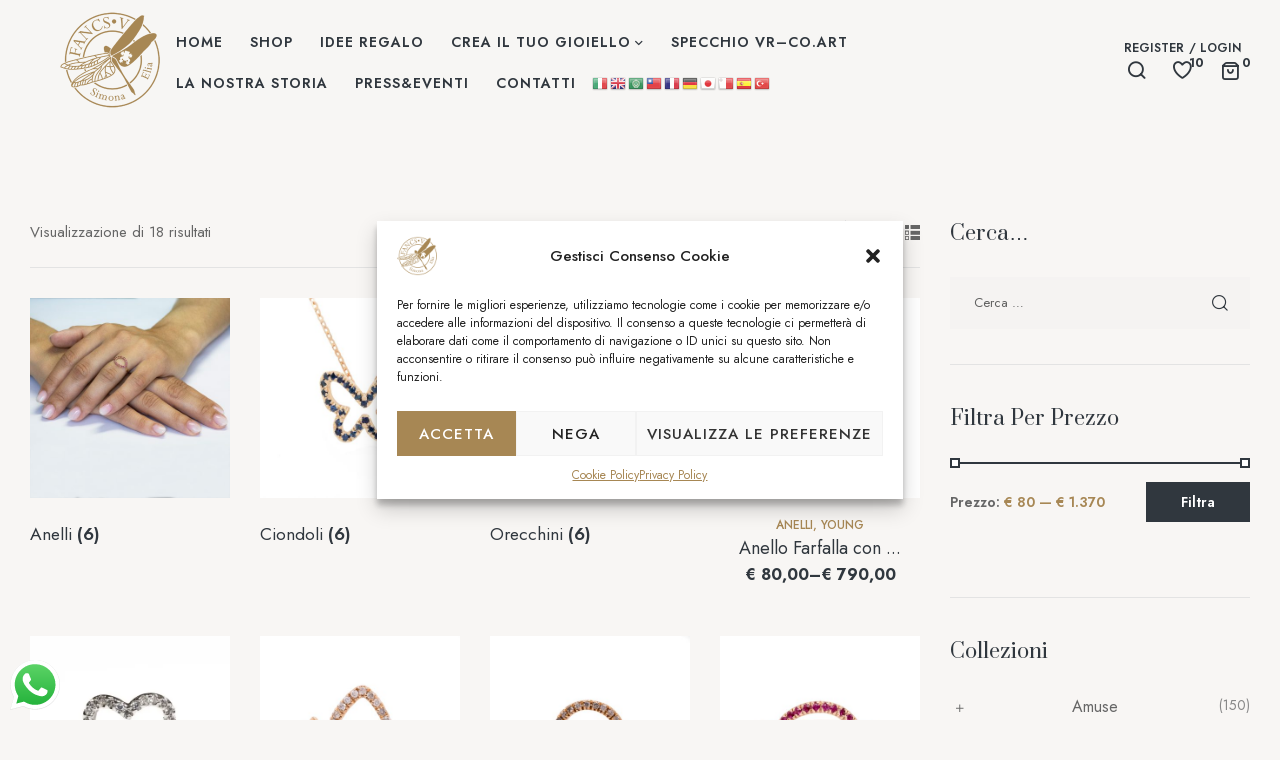

--- FILE ---
content_type: text/html; charset=UTF-8
request_url: https://www.fancsv.com/product-category/young/
body_size: 54970
content:
<!doctype html>
<html lang="it-IT">
<head>
	<meta charset="UTF-8">
	<meta name="viewport" content="width=device-width, initial-scale=1.0, maximum-scale=1.0">
	<link rel="profile" href="//gmpg.org/xfn/11">
	<meta name='robots' content='index, follow, max-image-preview:large, max-snippet:-1, max-video-preview:-1' />
	<style>img:is([sizes="auto" i], [sizes^="auto," i]) { contain-intrinsic-size: 3000px 1500px }</style>
	
<!-- Google Tag Manager for WordPress by gtm4wp.com -->
<script data-cfasync="false" data-pagespeed-no-defer>
	var gtm4wp_datalayer_name = "dataLayer";
	var dataLayer = dataLayer || [];
	const gtm4wp_use_sku_instead = false;
	const gtm4wp_currency = 'EUR';
	const gtm4wp_product_per_impression = 10;
	const gtm4wp_clear_ecommerce = false;
</script>
<!-- End Google Tag Manager for WordPress by gtm4wp.com --><link rel="dns-prefetch" href="//fonts.googleapis.com">
<link rel="dns-prefetch" href="//s.w.org">
<!-- Google tag (gtag.js) Consent Mode dataLayer added by Site Kit -->
<script id="google_gtagjs-js-consent-mode-data-layer">
window.dataLayer = window.dataLayer || [];function gtag(){dataLayer.push(arguments);}
gtag('consent', 'default', {"ad_personalization":"denied","ad_storage":"denied","ad_user_data":"denied","analytics_storage":"denied","functionality_storage":"denied","security_storage":"denied","personalization_storage":"denied","region":["AT","BE","BG","CH","CY","CZ","DE","DK","EE","ES","FI","FR","GB","GR","HR","HU","IE","IS","IT","LI","LT","LU","LV","MT","NL","NO","PL","PT","RO","SE","SI","SK"],"wait_for_update":500});
window._googlesitekitConsentCategoryMap = {"statistics":["analytics_storage"],"marketing":["ad_storage","ad_user_data","ad_personalization"],"functional":["functionality_storage","security_storage"],"preferences":["personalization_storage"]};
window._googlesitekitConsents = {"ad_personalization":"denied","ad_storage":"denied","ad_user_data":"denied","analytics_storage":"denied","functionality_storage":"denied","security_storage":"denied","personalization_storage":"denied","region":["AT","BE","BG","CH","CY","CZ","DE","DK","EE","ES","FI","FR","GB","GR","HR","HU","IE","IS","IT","LI","LT","LU","LV","MT","NL","NO","PL","PT","RO","SE","SI","SK"],"wait_for_update":500};
</script>
<!-- End Google tag (gtag.js) Consent Mode dataLayer added by Site Kit -->

	<!-- This site is optimized with the Yoast SEO plugin v24.5 - https://yoast.com/wordpress/plugins/seo/ -->
	<title>Young Archivi - FANCS•V</title>
	<link rel="canonical" href="https://www.fancsv.com/product-category/young/" />
	<meta property="og:locale" content="it_IT" />
	<meta property="og:type" content="article" />
	<meta property="og:title" content="Young Archivi - FANCS•V" />
	<meta property="og:url" content="https://www.fancsv.com/product-category/young/" />
	<meta property="og:site_name" content="FANCS•V" />
	<meta name="twitter:card" content="summary_large_image" />
	<script type="application/ld+json" class="yoast-schema-graph">{"@context":"https://schema.org","@graph":[{"@type":"CollectionPage","@id":"https://www.fancsv.com/product-category/young/","url":"https://www.fancsv.com/product-category/young/","name":"Young Archivi - FANCS•V","isPartOf":{"@id":"https://www.fancsv.com/#website"},"primaryImageOfPage":{"@id":"https://www.fancsv.com/product-category/young/#primaryimage"},"image":{"@id":"https://www.fancsv.com/product-category/young/#primaryimage"},"thumbnailUrl":"https://www.fancsv.com/wp-content/uploads/2023/01/young-farf-an-1.jpg","breadcrumb":{"@id":"https://www.fancsv.com/product-category/young/#breadcrumb"},"inLanguage":"it-IT"},{"@type":"ImageObject","inLanguage":"it-IT","@id":"https://www.fancsv.com/product-category/young/#primaryimage","url":"https://www.fancsv.com/wp-content/uploads/2023/01/young-farf-an-1.jpg","contentUrl":"https://www.fancsv.com/wp-content/uploads/2023/01/young-farf-an-1.jpg","width":1000,"height":1000},{"@type":"BreadcrumbList","@id":"https://www.fancsv.com/product-category/young/#breadcrumb","itemListElement":[{"@type":"ListItem","position":1,"name":"Home","item":"https://www.fancsv.com/"},{"@type":"ListItem","position":2,"name":"Young"}]},{"@type":"WebSite","@id":"https://www.fancsv.com/#website","url":"https://www.fancsv.com/","name":"FANCS•V","description":"Gioielli d&#039;autore","publisher":{"@id":"https://www.fancsv.com/#organization"},"potentialAction":[{"@type":"SearchAction","target":{"@type":"EntryPoint","urlTemplate":"https://www.fancsv.com/?s={search_term_string}"},"query-input":{"@type":"PropertyValueSpecification","valueRequired":true,"valueName":"search_term_string"}}],"inLanguage":"it-IT"},{"@type":"Organization","@id":"https://www.fancsv.com/#organization","name":"FANCS•V","url":"https://www.fancsv.com/","logo":{"@type":"ImageObject","inLanguage":"it-IT","@id":"https://www.fancsv.com/#/schema/logo/image/","url":"https://www.fancsv.com/wp-content/uploads/2022/11/logo-fancs-v..png","contentUrl":"https://www.fancsv.com/wp-content/uploads/2022/11/logo-fancs-v..png","width":200,"height":200,"caption":"FANCS•V"},"image":{"@id":"https://www.fancsv.com/#/schema/logo/image/"},"sameAs":["https://www.facebook.com/fancs.v/","https://www.instagram.com/fancsv/"]}]}</script>
	<!-- / Yoast SEO plugin. -->


<link rel='dns-prefetch' href='//assets.pinterest.com' />
<link rel='dns-prefetch' href='//www.googletagmanager.com' />
<link rel='dns-prefetch' href='//fonts.googleapis.com' />
<link rel='dns-prefetch' href='//pagead2.googlesyndication.com' />
<link rel="alternate" type="application/rss+xml" title="FANCS•V &raquo; Feed" href="https://www.fancsv.com/feed/" />
<link rel="alternate" type="application/rss+xml" title="FANCS•V &raquo; Feed dei commenti" href="https://www.fancsv.com/comments/feed/" />
<link rel="alternate" type="application/rss+xml" title="Feed FANCS•V &raquo; Young Categoria" href="https://www.fancsv.com/product-category/young/feed/" />
<script>
window._wpemojiSettings = {"baseUrl":"https:\/\/s.w.org\/images\/core\/emoji\/16.0.1\/72x72\/","ext":".png","svgUrl":"https:\/\/s.w.org\/images\/core\/emoji\/16.0.1\/svg\/","svgExt":".svg","source":{"concatemoji":"https:\/\/www.fancsv.com\/wp-includes\/js\/wp-emoji-release.min.js?ver=6.8.3"}};
/*! This file is auto-generated */
!function(s,n){var o,i,e;function c(e){try{var t={supportTests:e,timestamp:(new Date).valueOf()};sessionStorage.setItem(o,JSON.stringify(t))}catch(e){}}function p(e,t,n){e.clearRect(0,0,e.canvas.width,e.canvas.height),e.fillText(t,0,0);var t=new Uint32Array(e.getImageData(0,0,e.canvas.width,e.canvas.height).data),a=(e.clearRect(0,0,e.canvas.width,e.canvas.height),e.fillText(n,0,0),new Uint32Array(e.getImageData(0,0,e.canvas.width,e.canvas.height).data));return t.every(function(e,t){return e===a[t]})}function u(e,t){e.clearRect(0,0,e.canvas.width,e.canvas.height),e.fillText(t,0,0);for(var n=e.getImageData(16,16,1,1),a=0;a<n.data.length;a++)if(0!==n.data[a])return!1;return!0}function f(e,t,n,a){switch(t){case"flag":return n(e,"\ud83c\udff3\ufe0f\u200d\u26a7\ufe0f","\ud83c\udff3\ufe0f\u200b\u26a7\ufe0f")?!1:!n(e,"\ud83c\udde8\ud83c\uddf6","\ud83c\udde8\u200b\ud83c\uddf6")&&!n(e,"\ud83c\udff4\udb40\udc67\udb40\udc62\udb40\udc65\udb40\udc6e\udb40\udc67\udb40\udc7f","\ud83c\udff4\u200b\udb40\udc67\u200b\udb40\udc62\u200b\udb40\udc65\u200b\udb40\udc6e\u200b\udb40\udc67\u200b\udb40\udc7f");case"emoji":return!a(e,"\ud83e\udedf")}return!1}function g(e,t,n,a){var r="undefined"!=typeof WorkerGlobalScope&&self instanceof WorkerGlobalScope?new OffscreenCanvas(300,150):s.createElement("canvas"),o=r.getContext("2d",{willReadFrequently:!0}),i=(o.textBaseline="top",o.font="600 32px Arial",{});return e.forEach(function(e){i[e]=t(o,e,n,a)}),i}function t(e){var t=s.createElement("script");t.src=e,t.defer=!0,s.head.appendChild(t)}"undefined"!=typeof Promise&&(o="wpEmojiSettingsSupports",i=["flag","emoji"],n.supports={everything:!0,everythingExceptFlag:!0},e=new Promise(function(e){s.addEventListener("DOMContentLoaded",e,{once:!0})}),new Promise(function(t){var n=function(){try{var e=JSON.parse(sessionStorage.getItem(o));if("object"==typeof e&&"number"==typeof e.timestamp&&(new Date).valueOf()<e.timestamp+604800&&"object"==typeof e.supportTests)return e.supportTests}catch(e){}return null}();if(!n){if("undefined"!=typeof Worker&&"undefined"!=typeof OffscreenCanvas&&"undefined"!=typeof URL&&URL.createObjectURL&&"undefined"!=typeof Blob)try{var e="postMessage("+g.toString()+"("+[JSON.stringify(i),f.toString(),p.toString(),u.toString()].join(",")+"));",a=new Blob([e],{type:"text/javascript"}),r=new Worker(URL.createObjectURL(a),{name:"wpTestEmojiSupports"});return void(r.onmessage=function(e){c(n=e.data),r.terminate(),t(n)})}catch(e){}c(n=g(i,f,p,u))}t(n)}).then(function(e){for(var t in e)n.supports[t]=e[t],n.supports.everything=n.supports.everything&&n.supports[t],"flag"!==t&&(n.supports.everythingExceptFlag=n.supports.everythingExceptFlag&&n.supports[t]);n.supports.everythingExceptFlag=n.supports.everythingExceptFlag&&!n.supports.flag,n.DOMReady=!1,n.readyCallback=function(){n.DOMReady=!0}}).then(function(){return e}).then(function(){var e;n.supports.everything||(n.readyCallback(),(e=n.source||{}).concatemoji?t(e.concatemoji):e.wpemoji&&e.twemoji&&(t(e.twemoji),t(e.wpemoji)))}))}((window,document),window._wpemojiSettings);
</script>
<link rel='stylesheet' id='pffw.frontend-css' href='https://www.fancsv.com/wp-content/plugins/private-file-for-woocommerce/themes/frontend/default/style.css?ver=6.8.3' media='all' />
<link rel='stylesheet' id='ht_ctc_main_css-css' href='https://www.fancsv.com/wp-content/plugins/click-to-chat-for-whatsapp/new/inc/assets/css/main.css?ver=4.18' media='all' />
<link rel='stylesheet' id='sbi_styles-css' href='https://www.fancsv.com/wp-content/plugins/instagram-feed/css/sbi-styles.min.css?ver=6.9.1' media='all' />
<style id='wp-emoji-styles-inline-css'>

	img.wp-smiley, img.emoji {
		display: inline !important;
		border: none !important;
		box-shadow: none !important;
		height: 1em !important;
		width: 1em !important;
		margin: 0 0.07em !important;
		vertical-align: -0.1em !important;
		background: none !important;
		padding: 0 !important;
	}
</style>
<link rel='stylesheet' id='wp-block-library-css' href='https://www.fancsv.com/wp-includes/css/dist/block-library/style.min.css?ver=6.8.3' media='all' />
<style id='wp-block-library-theme-inline-css'>
.wp-block-audio :where(figcaption){color:#555;font-size:13px;text-align:center}.is-dark-theme .wp-block-audio :where(figcaption){color:#ffffffa6}.wp-block-audio{margin:0 0 1em}.wp-block-code{border:1px solid #ccc;border-radius:4px;font-family:Menlo,Consolas,monaco,monospace;padding:.8em 1em}.wp-block-embed :where(figcaption){color:#555;font-size:13px;text-align:center}.is-dark-theme .wp-block-embed :where(figcaption){color:#ffffffa6}.wp-block-embed{margin:0 0 1em}.blocks-gallery-caption{color:#555;font-size:13px;text-align:center}.is-dark-theme .blocks-gallery-caption{color:#ffffffa6}:root :where(.wp-block-image figcaption){color:#555;font-size:13px;text-align:center}.is-dark-theme :root :where(.wp-block-image figcaption){color:#ffffffa6}.wp-block-image{margin:0 0 1em}.wp-block-pullquote{border-bottom:4px solid;border-top:4px solid;color:currentColor;margin-bottom:1.75em}.wp-block-pullquote cite,.wp-block-pullquote footer,.wp-block-pullquote__citation{color:currentColor;font-size:.8125em;font-style:normal;text-transform:uppercase}.wp-block-quote{border-left:.25em solid;margin:0 0 1.75em;padding-left:1em}.wp-block-quote cite,.wp-block-quote footer{color:currentColor;font-size:.8125em;font-style:normal;position:relative}.wp-block-quote:where(.has-text-align-right){border-left:none;border-right:.25em solid;padding-left:0;padding-right:1em}.wp-block-quote:where(.has-text-align-center){border:none;padding-left:0}.wp-block-quote.is-large,.wp-block-quote.is-style-large,.wp-block-quote:where(.is-style-plain){border:none}.wp-block-search .wp-block-search__label{font-weight:700}.wp-block-search__button{border:1px solid #ccc;padding:.375em .625em}:where(.wp-block-group.has-background){padding:1.25em 2.375em}.wp-block-separator.has-css-opacity{opacity:.4}.wp-block-separator{border:none;border-bottom:2px solid;margin-left:auto;margin-right:auto}.wp-block-separator.has-alpha-channel-opacity{opacity:1}.wp-block-separator:not(.is-style-wide):not(.is-style-dots){width:100px}.wp-block-separator.has-background:not(.is-style-dots){border-bottom:none;height:1px}.wp-block-separator.has-background:not(.is-style-wide):not(.is-style-dots){height:2px}.wp-block-table{margin:0 0 1em}.wp-block-table td,.wp-block-table th{word-break:normal}.wp-block-table :where(figcaption){color:#555;font-size:13px;text-align:center}.is-dark-theme .wp-block-table :where(figcaption){color:#ffffffa6}.wp-block-video :where(figcaption){color:#555;font-size:13px;text-align:center}.is-dark-theme .wp-block-video :where(figcaption){color:#ffffffa6}.wp-block-video{margin:0 0 1em}:root :where(.wp-block-template-part.has-background){margin-bottom:0;margin-top:0;padding:1.25em 2.375em}
</style>
<style id='classic-theme-styles-inline-css'>
/*! This file is auto-generated */
.wp-block-button__link{color:#fff;background-color:#32373c;border-radius:9999px;box-shadow:none;text-decoration:none;padding:calc(.667em + 2px) calc(1.333em + 2px);font-size:1.125em}.wp-block-file__button{background:#32373c;color:#fff;text-decoration:none}
</style>
<link rel='stylesheet' id='aro-gutenberg-blocks-css' href='https://www.fancsv.com/wp-content/themes/aro/assets/css/base/gutenberg-blocks.css?ver=1.0.4' media='all' />
<style id='global-styles-inline-css'>
:root{--wp--preset--aspect-ratio--square: 1;--wp--preset--aspect-ratio--4-3: 4/3;--wp--preset--aspect-ratio--3-4: 3/4;--wp--preset--aspect-ratio--3-2: 3/2;--wp--preset--aspect-ratio--2-3: 2/3;--wp--preset--aspect-ratio--16-9: 16/9;--wp--preset--aspect-ratio--9-16: 9/16;--wp--preset--color--black: #000000;--wp--preset--color--cyan-bluish-gray: #abb8c3;--wp--preset--color--white: #ffffff;--wp--preset--color--pale-pink: #f78da7;--wp--preset--color--vivid-red: #cf2e2e;--wp--preset--color--luminous-vivid-orange: #ff6900;--wp--preset--color--luminous-vivid-amber: #fcb900;--wp--preset--color--light-green-cyan: #7bdcb5;--wp--preset--color--vivid-green-cyan: #00d084;--wp--preset--color--pale-cyan-blue: #8ed1fc;--wp--preset--color--vivid-cyan-blue: #0693e3;--wp--preset--color--vivid-purple: #9b51e0;--wp--preset--gradient--vivid-cyan-blue-to-vivid-purple: linear-gradient(135deg,rgba(6,147,227,1) 0%,rgb(155,81,224) 100%);--wp--preset--gradient--light-green-cyan-to-vivid-green-cyan: linear-gradient(135deg,rgb(122,220,180) 0%,rgb(0,208,130) 100%);--wp--preset--gradient--luminous-vivid-amber-to-luminous-vivid-orange: linear-gradient(135deg,rgba(252,185,0,1) 0%,rgba(255,105,0,1) 100%);--wp--preset--gradient--luminous-vivid-orange-to-vivid-red: linear-gradient(135deg,rgba(255,105,0,1) 0%,rgb(207,46,46) 100%);--wp--preset--gradient--very-light-gray-to-cyan-bluish-gray: linear-gradient(135deg,rgb(238,238,238) 0%,rgb(169,184,195) 100%);--wp--preset--gradient--cool-to-warm-spectrum: linear-gradient(135deg,rgb(74,234,220) 0%,rgb(151,120,209) 20%,rgb(207,42,186) 40%,rgb(238,44,130) 60%,rgb(251,105,98) 80%,rgb(254,248,76) 100%);--wp--preset--gradient--blush-light-purple: linear-gradient(135deg,rgb(255,206,236) 0%,rgb(152,150,240) 100%);--wp--preset--gradient--blush-bordeaux: linear-gradient(135deg,rgb(254,205,165) 0%,rgb(254,45,45) 50%,rgb(107,0,62) 100%);--wp--preset--gradient--luminous-dusk: linear-gradient(135deg,rgb(255,203,112) 0%,rgb(199,81,192) 50%,rgb(65,88,208) 100%);--wp--preset--gradient--pale-ocean: linear-gradient(135deg,rgb(255,245,203) 0%,rgb(182,227,212) 50%,rgb(51,167,181) 100%);--wp--preset--gradient--electric-grass: linear-gradient(135deg,rgb(202,248,128) 0%,rgb(113,206,126) 100%);--wp--preset--gradient--midnight: linear-gradient(135deg,rgb(2,3,129) 0%,rgb(40,116,252) 100%);--wp--preset--font-size--small: 14px;--wp--preset--font-size--medium: 23px;--wp--preset--font-size--large: 26px;--wp--preset--font-size--x-large: 42px;--wp--preset--font-size--normal: 16px;--wp--preset--font-size--huge: 37px;--wp--preset--font-family--inter: "Inter", sans-serif;--wp--preset--font-family--cardo: Cardo;--wp--preset--spacing--20: 0.44rem;--wp--preset--spacing--30: 0.67rem;--wp--preset--spacing--40: 1rem;--wp--preset--spacing--50: 1.5rem;--wp--preset--spacing--60: 2.25rem;--wp--preset--spacing--70: 3.38rem;--wp--preset--spacing--80: 5.06rem;--wp--preset--shadow--natural: 6px 6px 9px rgba(0, 0, 0, 0.2);--wp--preset--shadow--deep: 12px 12px 50px rgba(0, 0, 0, 0.4);--wp--preset--shadow--sharp: 6px 6px 0px rgba(0, 0, 0, 0.2);--wp--preset--shadow--outlined: 6px 6px 0px -3px rgba(255, 255, 255, 1), 6px 6px rgba(0, 0, 0, 1);--wp--preset--shadow--crisp: 6px 6px 0px rgba(0, 0, 0, 1);}:where(.is-layout-flex){gap: 0.5em;}:where(.is-layout-grid){gap: 0.5em;}body .is-layout-flex{display: flex;}.is-layout-flex{flex-wrap: wrap;align-items: center;}.is-layout-flex > :is(*, div){margin: 0;}body .is-layout-grid{display: grid;}.is-layout-grid > :is(*, div){margin: 0;}:where(.wp-block-columns.is-layout-flex){gap: 2em;}:where(.wp-block-columns.is-layout-grid){gap: 2em;}:where(.wp-block-post-template.is-layout-flex){gap: 1.25em;}:where(.wp-block-post-template.is-layout-grid){gap: 1.25em;}.has-black-color{color: var(--wp--preset--color--black) !important;}.has-cyan-bluish-gray-color{color: var(--wp--preset--color--cyan-bluish-gray) !important;}.has-white-color{color: var(--wp--preset--color--white) !important;}.has-pale-pink-color{color: var(--wp--preset--color--pale-pink) !important;}.has-vivid-red-color{color: var(--wp--preset--color--vivid-red) !important;}.has-luminous-vivid-orange-color{color: var(--wp--preset--color--luminous-vivid-orange) !important;}.has-luminous-vivid-amber-color{color: var(--wp--preset--color--luminous-vivid-amber) !important;}.has-light-green-cyan-color{color: var(--wp--preset--color--light-green-cyan) !important;}.has-vivid-green-cyan-color{color: var(--wp--preset--color--vivid-green-cyan) !important;}.has-pale-cyan-blue-color{color: var(--wp--preset--color--pale-cyan-blue) !important;}.has-vivid-cyan-blue-color{color: var(--wp--preset--color--vivid-cyan-blue) !important;}.has-vivid-purple-color{color: var(--wp--preset--color--vivid-purple) !important;}.has-black-background-color{background-color: var(--wp--preset--color--black) !important;}.has-cyan-bluish-gray-background-color{background-color: var(--wp--preset--color--cyan-bluish-gray) !important;}.has-white-background-color{background-color: var(--wp--preset--color--white) !important;}.has-pale-pink-background-color{background-color: var(--wp--preset--color--pale-pink) !important;}.has-vivid-red-background-color{background-color: var(--wp--preset--color--vivid-red) !important;}.has-luminous-vivid-orange-background-color{background-color: var(--wp--preset--color--luminous-vivid-orange) !important;}.has-luminous-vivid-amber-background-color{background-color: var(--wp--preset--color--luminous-vivid-amber) !important;}.has-light-green-cyan-background-color{background-color: var(--wp--preset--color--light-green-cyan) !important;}.has-vivid-green-cyan-background-color{background-color: var(--wp--preset--color--vivid-green-cyan) !important;}.has-pale-cyan-blue-background-color{background-color: var(--wp--preset--color--pale-cyan-blue) !important;}.has-vivid-cyan-blue-background-color{background-color: var(--wp--preset--color--vivid-cyan-blue) !important;}.has-vivid-purple-background-color{background-color: var(--wp--preset--color--vivid-purple) !important;}.has-black-border-color{border-color: var(--wp--preset--color--black) !important;}.has-cyan-bluish-gray-border-color{border-color: var(--wp--preset--color--cyan-bluish-gray) !important;}.has-white-border-color{border-color: var(--wp--preset--color--white) !important;}.has-pale-pink-border-color{border-color: var(--wp--preset--color--pale-pink) !important;}.has-vivid-red-border-color{border-color: var(--wp--preset--color--vivid-red) !important;}.has-luminous-vivid-orange-border-color{border-color: var(--wp--preset--color--luminous-vivid-orange) !important;}.has-luminous-vivid-amber-border-color{border-color: var(--wp--preset--color--luminous-vivid-amber) !important;}.has-light-green-cyan-border-color{border-color: var(--wp--preset--color--light-green-cyan) !important;}.has-vivid-green-cyan-border-color{border-color: var(--wp--preset--color--vivid-green-cyan) !important;}.has-pale-cyan-blue-border-color{border-color: var(--wp--preset--color--pale-cyan-blue) !important;}.has-vivid-cyan-blue-border-color{border-color: var(--wp--preset--color--vivid-cyan-blue) !important;}.has-vivid-purple-border-color{border-color: var(--wp--preset--color--vivid-purple) !important;}.has-vivid-cyan-blue-to-vivid-purple-gradient-background{background: var(--wp--preset--gradient--vivid-cyan-blue-to-vivid-purple) !important;}.has-light-green-cyan-to-vivid-green-cyan-gradient-background{background: var(--wp--preset--gradient--light-green-cyan-to-vivid-green-cyan) !important;}.has-luminous-vivid-amber-to-luminous-vivid-orange-gradient-background{background: var(--wp--preset--gradient--luminous-vivid-amber-to-luminous-vivid-orange) !important;}.has-luminous-vivid-orange-to-vivid-red-gradient-background{background: var(--wp--preset--gradient--luminous-vivid-orange-to-vivid-red) !important;}.has-very-light-gray-to-cyan-bluish-gray-gradient-background{background: var(--wp--preset--gradient--very-light-gray-to-cyan-bluish-gray) !important;}.has-cool-to-warm-spectrum-gradient-background{background: var(--wp--preset--gradient--cool-to-warm-spectrum) !important;}.has-blush-light-purple-gradient-background{background: var(--wp--preset--gradient--blush-light-purple) !important;}.has-blush-bordeaux-gradient-background{background: var(--wp--preset--gradient--blush-bordeaux) !important;}.has-luminous-dusk-gradient-background{background: var(--wp--preset--gradient--luminous-dusk) !important;}.has-pale-ocean-gradient-background{background: var(--wp--preset--gradient--pale-ocean) !important;}.has-electric-grass-gradient-background{background: var(--wp--preset--gradient--electric-grass) !important;}.has-midnight-gradient-background{background: var(--wp--preset--gradient--midnight) !important;}.has-small-font-size{font-size: var(--wp--preset--font-size--small) !important;}.has-medium-font-size{font-size: var(--wp--preset--font-size--medium) !important;}.has-large-font-size{font-size: var(--wp--preset--font-size--large) !important;}.has-x-large-font-size{font-size: var(--wp--preset--font-size--x-large) !important;}
:where(.wp-block-post-template.is-layout-flex){gap: 1.25em;}:where(.wp-block-post-template.is-layout-grid){gap: 1.25em;}
:where(.wp-block-columns.is-layout-flex){gap: 2em;}:where(.wp-block-columns.is-layout-grid){gap: 2em;}
:root :where(.wp-block-pullquote){font-size: 1.5em;line-height: 1.6;}
</style>
<link rel='stylesheet' id='hookmeup-css' href='https://www.fancsv.com/wp-content/plugins/hookmeup/public/assets/css/hmu-public.css?ver=1.2.1' media='all' />
<link rel='stylesheet' id='SFSImainCss-css' href='https://www.fancsv.com/wp-content/plugins/ultimate-social-media-icons/css/sfsi-style.css?ver=2.9.5' media='all' />
<link rel='stylesheet' id='wcb2bsa_frontend-css' href='https://www.fancsv.com/wp-content/plugins/woocommerce-b2b-sales-agents/assets/css/frontend.min.css?ver=1.2.6' media='all' />
<style id='woocommerce-inline-inline-css'>
.woocommerce form .form-row .required { visibility: visible; }
</style>
<link rel='stylesheet' id='wpsl-styles-css' href='https://www.fancsv.com/wp-content/plugins/wp-store-locator/css/styles.min.css?ver=2.2.241' media='all' />
<link rel='stylesheet' id='cmplz-general-css' href='https://www.fancsv.com/wp-content/plugins/complianz-gdpr/assets/css/cookieblocker.min.css?ver=1750243171' media='all' />
<link rel='stylesheet' id='hfe-style-css' href='https://www.fancsv.com/wp-content/plugins/header-footer-elementor/assets/css/header-footer-elementor.css?ver=1.6.28' media='all' />
<link rel='stylesheet' id='elementor-icons-css' href='https://www.fancsv.com/wp-content/plugins/elementor/assets/lib/eicons/css/elementor-icons.min.css?ver=5.29.0' media='all' />
<link rel='stylesheet' id='elementor-frontend-css' href='https://www.fancsv.com/wp-content/plugins/elementor/assets/css/frontend.min.css?ver=3.20.3' media='all' />
<link rel='stylesheet' id='swiper-css' href='https://www.fancsv.com/wp-content/plugins/elementor/assets/lib/swiper/v8/css/swiper.min.css?ver=8.4.5' media='all' />
<link rel='stylesheet' id='elementor-post-7-css' href='https://www.fancsv.com/wp-content/uploads/elementor/css/post-7.css?ver=1742468791' media='all' />
<link rel='stylesheet' id='font-awesome-5-all-css' href='https://www.fancsv.com/wp-content/plugins/elementor/assets/lib/font-awesome/css/all.min.css?ver=3.20.3' media='all' />
<link rel='stylesheet' id='font-awesome-4-shim-css' href='https://www.fancsv.com/wp-content/plugins/elementor/assets/lib/font-awesome/css/v4-shims.min.css?ver=3.20.3' media='all' />
<link rel='stylesheet' id='sbistyles-css' href='https://www.fancsv.com/wp-content/plugins/instagram-feed/css/sbi-styles.min.css?ver=6.9.1' media='all' />
<link rel='stylesheet' id='elementor-global-css' href='https://www.fancsv.com/wp-content/uploads/elementor/css/global.css?ver=1712757728' media='all' />
<link rel='stylesheet' id='elementor-post-9284-css' href='https://www.fancsv.com/wp-content/uploads/elementor/css/post-9284.css?ver=1729072971' media='all' />
<link rel='stylesheet' id='elementor-post-1503-css' href='https://www.fancsv.com/wp-content/uploads/elementor/css/post-1503.css?ver=1737641536' media='all' />
<link rel='stylesheet' id='elementor-post-276-css' href='https://www.fancsv.com/wp-content/uploads/elementor/css/post-276.css?ver=1712759791' media='all' />
<link rel='stylesheet' id='pinterest-for-woocommerce-pins-css' href='//www.fancsv.com/wp-content/plugins/pinterest-for-woocommerce/assets/css/frontend/pinterest-for-woocommerce-pins.min.css?ver=1.4.16' media='all' />
<link rel='stylesheet' id='woo-variation-swatches-css' href='https://www.fancsv.com/wp-content/plugins/woo-variation-swatches/assets/css/frontend.min.css?ver=1740997120' media='all' />
<style id='woo-variation-swatches-inline-css'>
:root {
--wvs-tick:url("data:image/svg+xml;utf8,%3Csvg filter='drop-shadow(0px 0px 2px rgb(0 0 0 / .8))' xmlns='http://www.w3.org/2000/svg'  viewBox='0 0 30 30'%3E%3Cpath fill='none' stroke='%23ffffff' stroke-linecap='round' stroke-linejoin='round' stroke-width='4' d='M4 16L11 23 27 7'/%3E%3C/svg%3E");

--wvs-cross:url("data:image/svg+xml;utf8,%3Csvg filter='drop-shadow(0px 0px 5px rgb(255 255 255 / .6))' xmlns='http://www.w3.org/2000/svg' width='72px' height='72px' viewBox='0 0 24 24'%3E%3Cpath fill='none' stroke='%23ff0000' stroke-linecap='round' stroke-width='0.6' d='M5 5L19 19M19 5L5 19'/%3E%3C/svg%3E");
--wvs-single-product-item-width:30px;
--wvs-single-product-item-height:30px;
--wvs-single-product-item-font-size:16px}
</style>
<link rel='stylesheet' id='perfect-scrollbar-css' href='https://www.fancsv.com/wp-content/plugins/woo-smart-wishlist/assets/libs/perfect-scrollbar/css/perfect-scrollbar.min.css?ver=6.8.3' media='all' />
<link rel='stylesheet' id='perfect-scrollbar-wpc-css' href='https://www.fancsv.com/wp-content/plugins/woo-smart-wishlist/assets/libs/perfect-scrollbar/css/custom-theme.css?ver=6.8.3' media='all' />
<link rel='stylesheet' id='woosw-icons-css' href='https://www.fancsv.com/wp-content/plugins/woo-smart-wishlist/assets/css/icons.css?ver=4.9.8' media='all' />
<link rel='stylesheet' id='woosw-frontend-css' href='https://www.fancsv.com/wp-content/plugins/woo-smart-wishlist/assets/css/frontend.css?ver=4.9.8' media='all' />
<style id='woosw-frontend-inline-css'>
.woosw-popup .woosw-popup-inner .woosw-popup-content .woosw-popup-content-bot .woosw-notice { background-color: #5fbd74; } .woosw-popup .woosw-popup-inner .woosw-popup-content .woosw-popup-content-bot .woosw-popup-content-bot-inner a:hover { color: #5fbd74; border-color: #5fbd74; } 
</style>
<link rel='stylesheet' id='brands-styles-css' href='https://www.fancsv.com/wp-content/plugins/woocommerce/assets/css/brands.css?ver=9.7.0' media='all' />
<link rel='stylesheet' id='aro-fonts-css' href='//fonts.googleapis.com/css2?family=Jost:ital,wght@0,300;0,400;0,500;0,600;0,700;0,800;0,900;1,300;1,400;1,500;1,600;1,700;1,800;1,900&#038;family=Prata&#038;subset=latin%2Clatin-ext&#038;display=swap' media='all' />
<link rel='stylesheet' id='aro-style-css' href='https://www.fancsv.com/wp-content/themes/aro/style.css?ver=1.0.4' media='all' />
<style id='aro-style-inline-css'>
.col-full{max-width:1290px}@media(max-width:1024px){body.theme-aro [data-elementor-columns-tablet="1"] .column-item{flex: 0 0 100%; max-width: 100%;}.woocommerce.columns-tablet-1 ul.products li.product{flex: 0 0 100%; max-width: 100%;}body.theme-aro [data-elementor-columns-tablet="2"] .column-item{flex: 0 0 50%; max-width: 50%;}.woocommerce.columns-tablet-2 ul.products li.product{flex: 0 0 50%; max-width: 50%;}body.theme-aro [data-elementor-columns-tablet="3"] .column-item{flex: 0 0 33.3333333333%; max-width: 33.3333333333%;}.woocommerce.columns-tablet-3 ul.products li.product{flex: 0 0 33.3333333333%; max-width: 33.3333333333%;}body.theme-aro [data-elementor-columns-tablet="4"] .column-item{flex: 0 0 25%; max-width: 25%;}.woocommerce.columns-tablet-4 ul.products li.product{flex: 0 0 25%; max-width: 25%;}body.theme-aro [data-elementor-columns-tablet="5"] .column-item{flex: 0 0 20%; max-width: 20%;}.woocommerce.columns-tablet-5 ul.products li.product{flex: 0 0 20%; max-width: 20%;}body.theme-aro [data-elementor-columns-tablet="6"] .column-item{flex: 0 0 16.6666666667%; max-width: 16.6666666667%;}.woocommerce.columns-tablet-6 ul.products li.product{flex: 0 0 16.6666666667%; max-width: 16.6666666667%;}body.theme-aro [data-elementor-columns-tablet="7"] .column-item{flex: 0 0 14.2857142857%; max-width: 14.2857142857%;}.woocommerce.columns-tablet-7 ul.products li.product{flex: 0 0 14.2857142857%; max-width: 14.2857142857%;}body.theme-aro [data-elementor-columns-tablet="8"] .column-item{flex: 0 0 12.5%; max-width: 12.5%;}.woocommerce.columns-tablet-8 ul.products li.product{flex: 0 0 12.5%; max-width: 12.5%;}}@media(max-width:767px){body.theme-aro [data-elementor-columns-mobile="1"] .column-item{flex: 0 0 100%; max-width: 100%;}.woocommerce.columns-mobile-1 ul.products li.product{flex: 0 0 100%; max-width: 100%;}body.theme-aro [data-elementor-columns-mobile="2"] .column-item{flex: 0 0 50%; max-width: 50%;}.woocommerce.columns-mobile-2 ul.products li.product{flex: 0 0 50%; max-width: 50%;}body.theme-aro [data-elementor-columns-mobile="3"] .column-item{flex: 0 0 33.3333333333%; max-width: 33.3333333333%;}.woocommerce.columns-mobile-3 ul.products li.product{flex: 0 0 33.3333333333%; max-width: 33.3333333333%;}body.theme-aro [data-elementor-columns-mobile="4"] .column-item{flex: 0 0 25%; max-width: 25%;}.woocommerce.columns-mobile-4 ul.products li.product{flex: 0 0 25%; max-width: 25%;}body.theme-aro [data-elementor-columns-mobile="5"] .column-item{flex: 0 0 20%; max-width: 20%;}.woocommerce.columns-mobile-5 ul.products li.product{flex: 0 0 20%; max-width: 20%;}body.theme-aro [data-elementor-columns-mobile="6"] .column-item{flex: 0 0 16.6666666667%; max-width: 16.6666666667%;}.woocommerce.columns-mobile-6 ul.products li.product{flex: 0 0 16.6666666667%; max-width: 16.6666666667%;}body.theme-aro [data-elementor-columns-mobile="7"] .column-item{flex: 0 0 14.2857142857%; max-width: 14.2857142857%;}.woocommerce.columns-mobile-7 ul.products li.product{flex: 0 0 14.2857142857%; max-width: 14.2857142857%;}body.theme-aro [data-elementor-columns-mobile="8"] .column-item{flex: 0 0 12.5%; max-width: 12.5%;}.woocommerce.columns-mobile-8 ul.products li.product{flex: 0 0 12.5%; max-width: 12.5%;}}
</style>
<link rel='stylesheet' id='aro-slick-style-css' href='https://www.fancsv.com/wp-content/themes/aro/assets/css/base/slick.css?ver=1.0.4' media='all' />
<link rel='stylesheet' id='aro-slick-theme-style-css' href='https://www.fancsv.com/wp-content/themes/aro/assets/css/base/slick-theme.css?ver=1.0.4' media='all' />
<link rel='stylesheet' id='style-css' href='https://www.fancsv.com/wp-content/themes/aro-child/style.css?ver=6.8.3' media='all' />
<link rel='stylesheet' id='aro-elementor-css' href='https://www.fancsv.com/wp-content/themes/aro/assets/css/base/elementor.css?ver=1.0.4' media='all' />
<link rel='stylesheet' id='aro-woocommerce-style-css' href='https://www.fancsv.com/wp-content/themes/aro/assets/css/woocommerce/woocommerce.css?ver=1.0.4' media='all' />
<link rel='stylesheet' id='tooltipster-css' href='https://www.fancsv.com/wp-content/themes/aro/assets/css/libs/tooltipster.bundle.min.css?ver=1.0.4' media='all' />
<link rel='stylesheet' id='aro-child-style-css' href='https://www.fancsv.com/wp-content/themes/aro-child/style.css?ver=1.0.2' media='all' />
<link rel='stylesheet' id='google-fonts-1-css' href='https://fonts.googleapis.com/css?family=Jost%3A100%2C100italic%2C200%2C200italic%2C300%2C300italic%2C400%2C400italic%2C500%2C500italic%2C600%2C600italic%2C700%2C700italic%2C800%2C800italic%2C900%2C900italic&#038;display=swap&#038;ver=6.8.3' media='all' />
<link rel='stylesheet' id='elementor-icons-shared-0-css' href='https://www.fancsv.com/wp-content/plugins/elementor/assets/lib/font-awesome/css/fontawesome.min.css?ver=5.15.3' media='all' />
<link rel='stylesheet' id='elementor-icons-fa-brands-css' href='https://www.fancsv.com/wp-content/plugins/elementor/assets/lib/font-awesome/css/brands.min.css?ver=5.15.3' media='all' />
<link rel="preconnect" href="https://fonts.gstatic.com/" crossorigin><script src="https://www.fancsv.com/wp-includes/js/jquery/jquery.min.js?ver=3.7.1" id="jquery-core-js"></script>
<script src="https://www.fancsv.com/wp-includes/js/jquery/jquery-migrate.min.js?ver=3.4.1" id="jquery-migrate-js"></script>
<script src="https://www.fancsv.com/wp-content/plugins/woocommerce/assets/js/jquery-blockui/jquery.blockUI.min.js?ver=2.7.0-wc.9.7.0" id="jquery-blockui-js" data-wp-strategy="defer"></script>
<script id="wc-add-to-cart-js-extra">
var wc_add_to_cart_params = {"ajax_url":"\/wp-admin\/admin-ajax.php","wc_ajax_url":"\/?wc-ajax=%%endpoint%%","i18n_view_cart":"","cart_url":"https:\/\/www.fancsv.com\/carrello\/","is_cart":"","cart_redirect_after_add":"no"};
</script>
<script src="https://www.fancsv.com/wp-content/plugins/woocommerce/assets/js/frontend/add-to-cart.min.js?ver=9.7.0" id="wc-add-to-cart-js" defer data-wp-strategy="defer"></script>
<script src="https://www.fancsv.com/wp-content/plugins/woocommerce/assets/js/js-cookie/js.cookie.min.js?ver=2.1.4-wc.9.7.0" id="js-cookie-js" data-wp-strategy="defer"></script>
<script id="woocommerce-js-extra">
var woocommerce_params = {"ajax_url":"\/wp-admin\/admin-ajax.php","wc_ajax_url":"\/?wc-ajax=%%endpoint%%","i18n_password_show":"Mostra password","i18n_password_hide":"Nascondi password"};
</script>
<script src="https://www.fancsv.com/wp-content/plugins/woocommerce/assets/js/frontend/woocommerce.min.js?ver=9.7.0" id="woocommerce-js" defer data-wp-strategy="defer"></script>
<script src="https://www.fancsv.com/wp-content/plugins/elementor/assets/lib/font-awesome/js/v4-shims.min.js?ver=3.20.3" id="font-awesome-4-shim-js"></script>
<script id="WCPAY_ASSETS-js-extra">
var wcpayAssets = {"url":"https:\/\/www.fancsv.com\/wp-content\/plugins\/woocommerce-payments\/dist\/"};
</script>
<script src="https://www.fancsv.com/wp-content/themes/aro/assets/js/libs/jarallax.js?ver=6.8.3" id="jarallax-js"></script>
<script id="enhanced-ecommerce-google-analytics-js-extra">
var ConvAioGlobal = {"nonce":"1061a4106e"};
</script>
<script data-cfasync="false" data-no-optimize="1" data-pagespeed-no-defer src="https://www.fancsv.com/wp-content/plugins/enhanced-e-commerce-for-woocommerce-store/public/js/con-gtm-google-analytics.js?ver=7.2.6" id="enhanced-ecommerce-google-analytics-js"></script>
<script data-cfasync="false" data-no-optimize="1" data-pagespeed-no-defer id="enhanced-ecommerce-google-analytics-js-after">
tvc_smd={"tvc_wcv":"9.7.0","tvc_wpv":"6.8.3","tvc_eev":"7.2.6","tvc_cnf":{"t_cg":"","t_ec":"0","t_ee":"on","t_df":"","t_gUser":"1","t_UAen":"on","t_thr":"6","t_IPA":"1","t_PrivacyPolicy":"1"},"tvc_sub_data":{"sub_id":"57091","cu_id":"48941","pl_id":"1","ga_tra_option":"GA4","ga_property_id":"","ga_measurement_id":"G-H40EMZQKN8","ga_ads_id":"7295501754","ga_gmc_id":"5390865128","ga_gmc_id_p":"256922349","op_gtag_js":"0","op_en_e_t":"0","op_rm_t_t":"1","op_dy_rm_t_t":"0","op_li_ga_wi_ads":"1","gmc_is_product_sync":"1","gmc_is_site_verified":"0","gmc_is_domain_claim":"0","gmc_product_count":"10","fb_pixel_id":"","tracking_method":"gtm","user_gtm_id":"conversios-gtm"}};
</script>

<!-- Snippet del tag Google (gtag.js) aggiunto da Site Kit -->

<!-- Snippet di Google Ads aggiunto da Site Kit -->

<!-- Snippet Google Analytics aggiunto da Site Kit -->
<script src="https://www.googletagmanager.com/gtag/js?id=GT-WRFXLM7" id="google_gtagjs-js" async></script>
<script id="google_gtagjs-js-after">
window.dataLayer = window.dataLayer || [];function gtag(){dataLayer.push(arguments);}
gtag("set","linker",{"domains":["www.fancsv.com"]});
gtag("js", new Date());
gtag("set", "developer_id.dZTNiMT", true);
gtag("config", "GT-WRFXLM7");
gtag("config", "AW-11430934695");
</script>

<!-- Snippet del tag Google (gtag.js) finale aggiunto da Site Kit -->
<link rel="https://api.w.org/" href="https://www.fancsv.com/wp-json/" /><link rel="alternate" title="JSON" type="application/json" href="https://www.fancsv.com/wp-json/wp/v2/product_cat/1043" /><link rel="EditURI" type="application/rsd+xml" title="RSD" href="https://www.fancsv.com/xmlrpc.php?rsd" />

<meta name="generator" content="WooCommerce B2B Sales Agents 1.2.6">
<meta name="generator" content="WooCommerce 9.7.0" />

		<!-- GA Google Analytics @ https://m0n.co/ga -->
		<script type="text/plain" data-service="google-analytics" data-category="statistics" async data-cmplz-src="https://www.googletagmanager.com/gtag/js?id=G-8ELXBRXE3T"></script>
		<script>
			window.dataLayer = window.dataLayer || [];
			function gtag(){dataLayer.push(arguments);}
			gtag('js', new Date());
			gtag('config', 'G-8ELXBRXE3T');
		</script>

	<meta name="generator" content="Site Kit by Google 1.147.0" /><!-- Google tag (gtag.js) -->
<script type="text/plain" data-service="google-analytics" data-category="statistics" async data-cmplz-src="https://www.googletagmanager.com/gtag/js?id=AW-11430934695"></script>
<script>
  window.dataLayer = window.dataLayer || [];
  function gtag(){dataLayer.push(arguments);}
  gtag('js', new Date());

  gtag('config', 'AW-11430934695');
</script>
<meta name="p:domain_verify" content="2aa44a17a8bb39287f46743d14f910f6"/><meta name="follow.[base64]" content="U3QxnyfbuCX5h1b47cBh"/>			<style>.cmplz-hidden {
					display: none !important;
				}</style>
<!-- Google Tag Manager for WordPress by gtm4wp.com -->
<!-- GTM Container placement set to automatic -->
<script data-cfasync="false" data-pagespeed-no-defer>
	var dataLayer_content = {"siteID":0,"siteName":"","visitorLoginState":"logged-out","visitorType":"visitor-logged-out","visitorEmail":"","visitorEmailHash":"","visitorRegistrationDate":"","visitorUsername":"","pageTitle":"Young Archivi - FANCS•V","pagePostType":"product","pagePostType2":"tax-product","pageCategory":[],"browserName":"","browserVersion":"","browserEngineName":"","browserEngineVersion":"","osName":"","osVersion":"","deviceType":"bot","deviceManufacturer":"","deviceModel":"","gtm.whitelist":[],"gtm.blacklist":["awct","sp","baut","ga","ua","evl","cl","fsl","hl","lcl","k","e","jsm","v","dbg","j","u"],"customerTotalOrders":0,"customerTotalOrderValue":0,"customerFirstName":"","customerLastName":"","customerBillingFirstName":"","customerBillingLastName":"","customerBillingCompany":"","customerBillingAddress1":"","customerBillingAddress2":"","customerBillingCity":"","customerBillingState":"","customerBillingPostcode":"","customerBillingCountry":"","customerBillingEmail":"","customerBillingEmailHash":"","customerBillingPhone":"","customerShippingFirstName":"","customerShippingLastName":"","customerShippingCompany":"","customerShippingAddress1":"","customerShippingAddress2":"","customerShippingCity":"","customerShippingState":"","customerShippingPostcode":"","customerShippingCountry":"","cartContent":{"totals":{"applied_coupons":[],"discount_total":0,"subtotal":0,"total":0},"items":[]}};
	dataLayer.push( dataLayer_content );
</script>
<script data-cfasync="false" data-pagespeed-no-defer>
(function(w,d,s,l,i){w[l]=w[l]||[];w[l].push({'gtm.start':
new Date().getTime(),event:'gtm.js'});var f=d.getElementsByTagName(s)[0],
j=d.createElement(s),dl=l!='dataLayer'?'&l='+l:'';j.async=true;j.src=
'//www.googletagmanager.com/gtm.js?id='+i+dl;f.parentNode.insertBefore(j,f);
})(window,document,'script','dataLayer','GTM-MVB7RWCW');
</script>
<!-- End Google Tag Manager for WordPress by gtm4wp.com --><meta name="p:domain_verify" content="2aa44a17a8bb39287f46743d14f910f6"/><!-- Analytics by WP Statistics - https://wp-statistics.com -->
<!-- Google site verification - Google for WooCommerce -->
<meta name="google-site-verification" content="CHbl9OVlVdySV88z14kVfBipCQFah7Di-w5gFtKaBpQ" />
	<noscript><style>.woocommerce-product-gallery{ opacity: 1 !important; }</style></noscript>
	
<!-- Meta tag Google AdSense aggiunti da Site Kit -->
<meta name="google-adsense-platform-account" content="ca-host-pub-2644536267352236">
<meta name="google-adsense-platform-domain" content="sitekit.withgoogle.com">
<!-- Fine dei meta tag Google AdSense aggiunti da Site Kit -->
<meta name="generator" content="Elementor 3.20.3; features: block_editor_assets_optimize, e_image_loading_optimization; settings: css_print_method-external, google_font-enabled, font_display-swap">
    <script data-cfasync="false" data-no-optimize="1" data-pagespeed-no-defer>
      var tvc_lc = 'EUR';
    </script>
    <script data-cfasync="false" data-no-optimize="1" data-pagespeed-no-defer>
      var tvc_lc = 'EUR';
    </script>
<script data-cfasync="false" data-pagespeed-no-defer type="text/javascript">
      window.dataLayer = window.dataLayer || [];
      dataLayer.push({"event":"begin_datalayer","cov_ga4_measurment_id":"G-H40EMZQKN8","cov_remarketing":"1","conv_track_email":"1","conv_track_phone":"1","conv_track_address":"1","conv_track_page_scroll":"1","conv_track_file_download":"1","conv_track_author":"1","conv_track_signup":"1","conv_track_signin":"1"});
    </script>    <!-- Google Tag Manager by Conversios-->
    <script>
      (function(w, d, s, l, i) {
        w[l] = w[l] || [];
        w[l].push({
          'gtm.start': new Date().getTime(),
          event: 'gtm.js'
        });
        var f = d.getElementsByTagName(s)[0],
          j = d.createElement(s),
          dl = l != 'dataLayer' ? '&l=' + l : '';
        j.async = true;
        j.src =
          'https://www.googletagmanager.com/gtm.js?id=' + i + dl;
        f.parentNode.insertBefore(j, f);
      })(window, document, 'script', 'dataLayer', 'GTM-K7X94DG');
    </script>
    <!-- End Google Tag Manager -->
    <!-- Google Tag Manager (noscript) -->
    <noscript><iframe src="https://www.googletagmanager.com/ns.html?id=GTM-K7X94DG" height="0" width="0" style="display:none;visibility:hidden"></iframe></noscript>
    <!-- End Google Tag Manager (noscript) -->
      <script>
      (window.gaDevIds = window.gaDevIds || []).push('5CDcaG');
    </script>
      <script data-cfasync="false" data-no-optimize="1" data-pagespeed-no-defer>
      var tvc_lc = 'EUR';
    </script>
    <script data-cfasync="false" data-no-optimize="1" data-pagespeed-no-defer>
      var tvc_lc = 'EUR';
    </script>
			<script data-service="facebook" data-category="marketing"  type="text/plain">
				!function(f,b,e,v,n,t,s){if(f.fbq)return;n=f.fbq=function(){n.callMethod?
					n.callMethod.apply(n,arguments):n.queue.push(arguments)};if(!f._fbq)f._fbq=n;
					n.push=n;n.loaded=!0;n.version='2.0';n.queue=[];t=b.createElement(e);t.async=!0;
					t.src=v;s=b.getElementsByTagName(e)[0];s.parentNode.insertBefore(t,s)}(window,
					document,'script','https://connect.facebook.net/en_US/fbevents.js');
			</script>
			<!-- WooCommerce Facebook Integration Begin -->
			<script data-service="facebook" data-category="marketing"  type="text/plain">

				fbq('init', '1316623432460064', {}, {
    "agent": "woocommerce-9.7.0-3.4.1"
});

				fbq( 'track', 'PageView', {
    "source": "woocommerce",
    "version": "9.7.0",
    "pluginVersion": "3.4.1"
} );

				document.addEventListener( 'DOMContentLoaded', function() {
					// Insert placeholder for events injected when a product is added to the cart through AJAX.
					document.body.insertAdjacentHTML( 'beforeend', '<div class=\"wc-facebook-pixel-event-placeholder\"></div>' );
				}, false );

			</script>
			<!-- WooCommerce Facebook Integration End -->
			
<!-- Snippet Google Tag Manager aggiunto da Site Kit -->
<script>
			( function( w, d, s, l, i ) {
				w[l] = w[l] || [];
				w[l].push( {'gtm.start': new Date().getTime(), event: 'gtm.js'} );
				var f = d.getElementsByTagName( s )[0],
					j = d.createElement( s ), dl = l != 'dataLayer' ? '&l=' + l : '';
				j.async = true;
				j.src = 'https://www.googletagmanager.com/gtm.js?id=' + i + dl;
				f.parentNode.insertBefore( j, f );
			} )( window, document, 'script', 'dataLayer', 'GTM-MXQZSDBJ' );
			
</script>

<!-- Termina lo snippet Google Tag Manager aggiunto da Site Kit -->

<!-- Snippet Google AdSense aggiunto da Site Kit -->
<script async src="https://pagead2.googlesyndication.com/pagead/js/adsbygoogle.js?client=ca-pub-8584970547928878&amp;host=ca-host-pub-2644536267352236" crossorigin="anonymous"></script>

<!-- Termina lo snippet Google AdSense aggiunto da Site Kit -->
<meta name="generator" content="Powered by Slider Revolution 6.6.5 - responsive, Mobile-Friendly Slider Plugin for WordPress with comfortable drag and drop interface." />
<style class='wp-fonts-local'>
@font-face{font-family:Inter;font-style:normal;font-weight:300 900;font-display:fallback;src:url('https://www.fancsv.com/wp-content/plugins/woocommerce/assets/fonts/Inter-VariableFont_slnt,wght.woff2') format('woff2');font-stretch:normal;}
@font-face{font-family:Cardo;font-style:normal;font-weight:400;font-display:fallback;src:url('https://www.fancsv.com/wp-content/plugins/woocommerce/assets/fonts/cardo_normal_400.woff2') format('woff2');}
</style>
<link rel="icon" href="https://www.fancsv.com/wp-content/uploads/2022/11/logo-fancs-v.-50x50.png" sizes="32x32" />
<link rel="icon" href="https://www.fancsv.com/wp-content/uploads/2022/11/logo-fancs-v..png" sizes="192x192" />
<link rel="apple-touch-icon" href="https://www.fancsv.com/wp-content/uploads/2022/11/logo-fancs-v..png" />
<meta name="msapplication-TileImage" content="https://www.fancsv.com/wp-content/uploads/2022/11/logo-fancs-v..png" />
<script>function setREVStartSize(e){
			//window.requestAnimationFrame(function() {
				window.RSIW = window.RSIW===undefined ? window.innerWidth : window.RSIW;
				window.RSIH = window.RSIH===undefined ? window.innerHeight : window.RSIH;
				try {
					var pw = document.getElementById(e.c).parentNode.offsetWidth,
						newh;
					pw = pw===0 || isNaN(pw) || (e.l=="fullwidth" || e.layout=="fullwidth") ? window.RSIW : pw;
					e.tabw = e.tabw===undefined ? 0 : parseInt(e.tabw);
					e.thumbw = e.thumbw===undefined ? 0 : parseInt(e.thumbw);
					e.tabh = e.tabh===undefined ? 0 : parseInt(e.tabh);
					e.thumbh = e.thumbh===undefined ? 0 : parseInt(e.thumbh);
					e.tabhide = e.tabhide===undefined ? 0 : parseInt(e.tabhide);
					e.thumbhide = e.thumbhide===undefined ? 0 : parseInt(e.thumbhide);
					e.mh = e.mh===undefined || e.mh=="" || e.mh==="auto" ? 0 : parseInt(e.mh,0);
					if(e.layout==="fullscreen" || e.l==="fullscreen")
						newh = Math.max(e.mh,window.RSIH);
					else{
						e.gw = Array.isArray(e.gw) ? e.gw : [e.gw];
						for (var i in e.rl) if (e.gw[i]===undefined || e.gw[i]===0) e.gw[i] = e.gw[i-1];
						e.gh = e.el===undefined || e.el==="" || (Array.isArray(e.el) && e.el.length==0)? e.gh : e.el;
						e.gh = Array.isArray(e.gh) ? e.gh : [e.gh];
						for (var i in e.rl) if (e.gh[i]===undefined || e.gh[i]===0) e.gh[i] = e.gh[i-1];
											
						var nl = new Array(e.rl.length),
							ix = 0,
							sl;
						e.tabw = e.tabhide>=pw ? 0 : e.tabw;
						e.thumbw = e.thumbhide>=pw ? 0 : e.thumbw;
						e.tabh = e.tabhide>=pw ? 0 : e.tabh;
						e.thumbh = e.thumbhide>=pw ? 0 : e.thumbh;
						for (var i in e.rl) nl[i] = e.rl[i]<window.RSIW ? 0 : e.rl[i];
						sl = nl[0];
						for (var i in nl) if (sl>nl[i] && nl[i]>0) { sl = nl[i]; ix=i;}
						var m = pw>(e.gw[ix]+e.tabw+e.thumbw) ? 1 : (pw-(e.tabw+e.thumbw)) / (e.gw[ix]);
						newh =  (e.gh[ix] * m) + (e.tabh + e.thumbh);
					}
					var el = document.getElementById(e.c);
					if (el!==null && el) el.style.height = newh+"px";
					el = document.getElementById(e.c+"_wrapper");
					if (el!==null && el) {
						el.style.height = newh+"px";
						el.style.display = "block";
					}
				} catch(e){
					console.log("Failure at Presize of Slider:" + e)
				}
			//});
		  };</script>
		<style id="wp-custom-css">
			/* inizio Conctact Form 7 su due colonne */
#responsive-form{
	max-width:100% /* questo parametro può essere modificato */;
	margin:0 auto;
        width:100%;
}
.form-row{
	width: 100%;
}
.column-half, .column-full{
	float: left;
	position: relative;
	padding: 0.65rem;
	width:100%;
	-webkit-box-sizing: border-box;
        -moz-box-sizing: border-box;
        box-sizing: border-box
}
.clearfix:after {
	content: "";
	display: table;
	clear: both;
}
/**---------------- Media query ----------------**/
@media only screen and (min-width: 48em) { 
	.column-half{
		width: 50%;
	}
}
/* fine Conctact Form 7 su due colonne */

.inventory_status {
    display: none;
}

.woocommerce-message, .woocommerce-info, .woocommerce-error, .woocommerce-noreviews, p.no-comments {
    margin-top: 0;
    margin-left: 0;
    margin-bottom: 30px;
    padding: 1.3em 1.618034em 1em;
    background-color: #a78754;
    border-radius: 2px;
    color: #fff;
    clear: both;
    border-left: 0.6180339845em solid rgba(0, 0, 0, 0.15);
}

.woosw-popup .woosw-popup-inner .woosw-popup-content .woosw-popup-content-bot .woosw-notice {
    background-color: #a78754;
}

.woosw-popup .woosw-popup-inner .woosw-popup-content .woosw-popup-content-bot .woosw-popup-content-bot-inner a:hover {
    color: #ffffff;
    border-color: #ffffff;
}

.form-row.woocommerce-validated input.input-text {
    box-shadow: inset 2px 0 0 #a78754;
}

.form-style .mc4wp-form .form-line {
    text-transform: none;
}

.single-product div.product .single_variation .price {
    display: block;
    font-size: 24px;
    font-size: 1.5rem;
    margin-right: 0;
    line-height: 1;
    align-items: center;
    color: var(--e-global-color-primary);
    margin-top: 10px;
    margin-bottom: 10px;
}

.related {
    margin-top: 65px;
    position: relative;
    padding: 100px 0;
    display: none;
}


element.style {
}
.elementor a {
    -webkit-box-shadow: none;
    box-shadow: none;
    text-decoration: none;
}
.elementor *, .elementor :after, .elementor :before {
    -webkit-box-sizing: border-box;
    box-sizing: border-box;
}
a {
    color: var(--e-global-color-secondary);
    text-decoration: none;
    -ms-transition: all 0.5s ease;
    -o-transition: all 0.5s ease;
    -moz-transition: all 0.5s ease;
    -webkit-transition: all 0.5s ease;
    transition: all 0.5s ease;
}
a {
    background-color: transparent;
}
* {
    box-sizing: border-box;
}
user agent stylesheet
a:-webkit-any-link {
    color: -webkit-link;
    cursor: pointer;
    text-decoration: underline;
}
.elementor-70 .elementor-element.elementor-element-d249c0e .elementor-icon-box-description {
    font-size: 16px;
    text-transform: none;
    line-height: 24px;
}

.entry-meta .posted-on:after {
    display: none
}

.entry-meta .post-author {
    display: none
}

.aro-product-pagination {
    display: none;
}

.cart_totals .checkout-button {
    display: block;
    text-align: center;
    background-color: var(--e-global-color-primary);
    margin-bottom: 15px;
}

.paypal-button-row.paypal-button-layout-vertical:last-of-type {
    margin-bottom: 0;
    margin-left: 15px;
    margin-right: 15px;
}

.primary-navigation li.lang-item{
	top:40px;
}

.entry-meta .posted-on > *, .entry-meta .post-author > * {
    line-height: 22px;
    display: none;
}

#reviews .commentlist li ul.children .avatar {
    width: auto;
    float: left;
    margin-right: 8.1081081081%;
}		</style>
		
		<!-- Global site tag (gtag.js) - Google Ads: AW-11430934695 - Google for WooCommerce -->
		<script type="text/plain" data-service="google-analytics" data-category="statistics" async data-cmplz-src="https://www.googletagmanager.com/gtag/js?id=AW-11430934695"></script>
		<script>
			window.dataLayer = window.dataLayer || [];
			function gtag() { dataLayer.push(arguments); }
			gtag( 'consent', 'default', {
				analytics_storage: 'denied',
				ad_storage: 'denied',
				ad_user_data: 'denied',
				ad_personalization: 'denied',
				region: ['AT', 'BE', 'BG', 'HR', 'CY', 'CZ', 'DK', 'EE', 'FI', 'FR', 'DE', 'GR', 'HU', 'IS', 'IE', 'IT', 'LV', 'LI', 'LT', 'LU', 'MT', 'NL', 'NO', 'PL', 'PT', 'RO', 'SK', 'SI', 'ES', 'SE', 'GB', 'CH'],
				wait_for_update: 500,
			} );
			gtag('js', new Date());
			gtag('set', 'developer_id.dOGY3NW', true);
			gtag("config", "AW-11430934695", { "groups": "GLA", "send_page_view": false });		</script>

		<noscript><style id="rocket-lazyload-nojs-css">.rll-youtube-player, [data-lazy-src]{display:none !important;}</style></noscript>	<meta name="facebook-domain-verification" content="rksjp2gn7v7zq0j6x9ofghayso1hyy" />
</head>
<body data-cmplz=1 class="archive tax-product_cat term-young term-1043 wp-custom-logo wp-embed-responsive wp-theme-aro wp-child-theme-aro-child theme-aro sfsi_actvite_theme_flat woocommerce woocommerce-page woocommerce-no-js ehf-header ehf-footer ehf-template-aro ehf-stylesheet-aro-child woo-variation-swatches wvs-behavior-blur wvs-theme-aro-child wvs-show-label wvs-tooltip chrome has-post-thumbnail woocommerce-active product-block-style-1 aro-archive-product aro-sidebar-right aro-product-laptop-4 aro-product-tablet-3 aro-product-mobile-2 elementor-default elementor-kit-7">
		<!-- Snippet Google Tag Manager (noscript) aggiunto da Site Kit -->
		<noscript>
			<iframe src="https://www.googletagmanager.com/ns.html?id=GTM-MXQZSDBJ" height="0" width="0" style="display:none;visibility:hidden"></iframe>
		</noscript>
		<!-- Termina lo snippet Google Tag Manager (noscript) aggiunto da Site Kit -->
		
<!-- GTM Container placement set to automatic -->
<!-- Google Tag Manager (noscript) -->
				<noscript><iframe src="https://www.googletagmanager.com/ns.html?id=GTM-MVB7RWCW" height="0" width="0" style="display:none;visibility:hidden" aria-hidden="true"></iframe></noscript>
<!-- End Google Tag Manager (noscript) --><script>
gtag("event", "page_view", {send_to: "GLA"});
</script>
    <!-- Google Tag Manager (noscript) conversios -->
    <noscript><iframe src="https://www.googletagmanager.com/ns.html?id=GTM-K7X94DG" height="0" width="0" style="display:none;visibility:hidden"></iframe></noscript>
    <!-- End Google Tag Manager (noscript) conversios -->
    
<div id="page" class="hfeed site">
			<header id="masthead" itemscope="itemscope" itemtype="https://schema.org/WPHeader">
			<p class="main-title bhf-hidden" itemprop="headline"><a href="https://www.fancsv.com" title="FANCS•V" rel="home">FANCS•V</a></p>
					<div data-elementor-type="wp-post" data-elementor-id="9284" class="elementor elementor-9284">
						<div class="elementor-section elementor-top-section elementor-element elementor-element-e8f1e01 elementor-section-content-middle elementor-section-stretched elementor-section-boxed elementor-section-height-default elementor-section-height-default" data-id="e8f1e01" data-element_type="section" data-settings="{&quot;stretch_section&quot;:&quot;section-stretched&quot;,&quot;background_background&quot;:&quot;classic&quot;}">
						<div class="elementor-container elementor-column-gap-no">
					<div class="elementor-column elementor-col-33 elementor-top-column elementor-element elementor-element-5d74b7f5" data-id="5d74b7f5" data-element_type="column">
			<div class="elementor-widget-wrap elementor-element-populated">
						<div class="elementor-element elementor-element-7e13087b elementor-widget__width-auto elementor-widget elementor-widget-site-logo" data-id="7e13087b" data-element_type="widget" data-settings="{&quot;width&quot;:{&quot;unit&quot;:&quot;px&quot;,&quot;size&quot;:100,&quot;sizes&quot;:[]},&quot;width_tablet&quot;:{&quot;unit&quot;:&quot;px&quot;,&quot;size&quot;:&quot;&quot;,&quot;sizes&quot;:[]},&quot;width_mobile&quot;:{&quot;unit&quot;:&quot;px&quot;,&quot;size&quot;:&quot;&quot;,&quot;sizes&quot;:[]},&quot;align&quot;:&quot;center&quot;,&quot;space&quot;:{&quot;unit&quot;:&quot;%&quot;,&quot;size&quot;:&quot;&quot;,&quot;sizes&quot;:[]},&quot;space_tablet&quot;:{&quot;unit&quot;:&quot;%&quot;,&quot;size&quot;:&quot;&quot;,&quot;sizes&quot;:[]},&quot;space_mobile&quot;:{&quot;unit&quot;:&quot;%&quot;,&quot;size&quot;:&quot;&quot;,&quot;sizes&quot;:[]},&quot;image_border_radius&quot;:{&quot;unit&quot;:&quot;px&quot;,&quot;top&quot;:&quot;&quot;,&quot;right&quot;:&quot;&quot;,&quot;bottom&quot;:&quot;&quot;,&quot;left&quot;:&quot;&quot;,&quot;isLinked&quot;:true},&quot;image_border_radius_tablet&quot;:{&quot;unit&quot;:&quot;px&quot;,&quot;top&quot;:&quot;&quot;,&quot;right&quot;:&quot;&quot;,&quot;bottom&quot;:&quot;&quot;,&quot;left&quot;:&quot;&quot;,&quot;isLinked&quot;:true},&quot;image_border_radius_mobile&quot;:{&quot;unit&quot;:&quot;px&quot;,&quot;top&quot;:&quot;&quot;,&quot;right&quot;:&quot;&quot;,&quot;bottom&quot;:&quot;&quot;,&quot;left&quot;:&quot;&quot;,&quot;isLinked&quot;:true},&quot;caption_padding&quot;:{&quot;unit&quot;:&quot;px&quot;,&quot;top&quot;:&quot;&quot;,&quot;right&quot;:&quot;&quot;,&quot;bottom&quot;:&quot;&quot;,&quot;left&quot;:&quot;&quot;,&quot;isLinked&quot;:true},&quot;caption_padding_tablet&quot;:{&quot;unit&quot;:&quot;px&quot;,&quot;top&quot;:&quot;&quot;,&quot;right&quot;:&quot;&quot;,&quot;bottom&quot;:&quot;&quot;,&quot;left&quot;:&quot;&quot;,&quot;isLinked&quot;:true},&quot;caption_padding_mobile&quot;:{&quot;unit&quot;:&quot;px&quot;,&quot;top&quot;:&quot;&quot;,&quot;right&quot;:&quot;&quot;,&quot;bottom&quot;:&quot;&quot;,&quot;left&quot;:&quot;&quot;,&quot;isLinked&quot;:true},&quot;caption_space&quot;:{&quot;unit&quot;:&quot;px&quot;,&quot;size&quot;:0,&quot;sizes&quot;:[]},&quot;caption_space_tablet&quot;:{&quot;unit&quot;:&quot;px&quot;,&quot;size&quot;:&quot;&quot;,&quot;sizes&quot;:[]},&quot;caption_space_mobile&quot;:{&quot;unit&quot;:&quot;px&quot;,&quot;size&quot;:&quot;&quot;,&quot;sizes&quot;:[]}}" data-widget_type="site-logo.default">
				<div class="elementor-widget-container">
					<div class="hfe-site-logo">
													<a data-elementor-open-lightbox=""  class='elementor-clickable' href="https://www.fancsv.com">
							<div class="hfe-site-logo-set">           
				<div class="hfe-site-logo-container">
									<img class="hfe-site-logo-img elementor-animation-"  src="data:image/svg+xml,%3Csvg%20xmlns='http://www.w3.org/2000/svg'%20viewBox='0%200%200%200'%3E%3C/svg%3E" alt="logo fancs v." data-lazy-src="https://www.fancsv.com/wp-content/uploads/2022/11/logo-fancs-v..png"/><noscript><img class="hfe-site-logo-img elementor-animation-"  src="https://www.fancsv.com/wp-content/uploads/2022/11/logo-fancs-v..png" alt="logo fancs v."/></noscript>
				</div>
			</div>
							</a>
						</div>  
					</div>
				</div>
					</div>
		</div>
				<div class="elementor-column elementor-col-33 elementor-top-column elementor-element elementor-element-746e7f2c elementor-hidden-tablet elementor-hidden-mobile" data-id="746e7f2c" data-element_type="column">
			<div class="elementor-widget-wrap elementor-element-populated">
						<div class="elementor-element elementor-element-1dde3104 elementor-widget elementor-widget-aro-nav-menu" data-id="1dde3104" data-element_type="widget" data-widget_type="aro-nav-menu.default">
				<div class="elementor-widget-container">
			        <div class="elementor-nav-menu-wrapper">
            <nav class="main-navigation" role="navigation" aria-label="Primary Navigation">
                <div class="primary-navigation"><ul id="menu-1-1dde3104" class="menu"><li id="menu-item-6533" class="menu-item menu-item-type-post_type menu-item-object-page menu-item-home menu-item-6533"><a href="https://www.fancsv.com/"><span class="menu-title">Home</span></a></li>
<li id="menu-item-7304" class="menu-item menu-item-type-post_type menu-item-object-page menu-item-7304"><a href="https://www.fancsv.com/collezioni/"><span class="menu-title">Shop</span></a></li>
<li id="menu-item-16578" class="menu-item menu-item-type-post_type menu-item-object-page menu-item-16578"><a href="https://www.fancsv.com/iidee-regalo/"><span class="menu-title">Idee Regalo</span></a></li>
<li id="menu-item-15660" class="menu-item menu-item-type-post_type menu-item-object-page menu-item-has-children menu-item-15660"><a href="https://www.fancsv.com/crea-il-tuo-gioiello/"><span class="menu-title">Crea il tuo gioiello</span></a>
<ul class="sub-menu">
	<li id="menu-item-16556" class="menu-item menu-item-type-post_type menu-item-object-page menu-item-16556"><a href="https://www.fancsv.com/crea-il-tuo-bracciale-personalizzato/"><span class="menu-title">Crea il tuo Bracciale</span></a></li>
	<li id="menu-item-16557" class="menu-item menu-item-type-post_type menu-item-object-page menu-item-16557"><a href="https://www.fancsv.com/crea-la-tua-collana-personalizzata/"><span class="menu-title">Crea la tua Collana</span></a></li>
	<li id="menu-item-16558" class="menu-item menu-item-type-post_type menu-item-object-page menu-item-16558"><a href="https://www.fancsv.com/crea-il-tuo-anello-personalizzato/"><span class="menu-title">Crea il tuo Anello</span></a></li>
	<li id="menu-item-16559" class="menu-item menu-item-type-post_type menu-item-object-page menu-item-16559"><a href="https://www.fancsv.com/crea-i-tuoi-orecchini-personalizzati/"><span class="menu-title">Crea i tuoi Orecchini</span></a></li>
</ul>
</li>
<li id="menu-item-12065" class="menu-item menu-item-type-post_type menu-item-object-page menu-item-12065"><a href="https://www.fancsv.com/specchio-vr-co-art/"><span class="menu-title">Specchio VR–Co.Art</span></a></li>
<li id="menu-item-93" class="menu-item menu-item-type-post_type menu-item-object-page menu-item-93"><a href="https://www.fancsv.com/la-nostra-storia/"><span class="menu-title">La nostra storia</span></a></li>
<li id="menu-item-11132" class="menu-item menu-item-type-taxonomy menu-item-object-category menu-item-11132"><a href="https://www.fancsv.com/category/press-eventi/"><span class="menu-title">Press&#038;Eventi</span></a></li>
<li id="menu-item-96" class="menu-item menu-item-type-post_type menu-item-object-page menu-item-96"><a href="https://www.fancsv.com/contatti/"><span class="menu-title">Contatti</span></a></li>
<li id="menu-item-11227" class="menu-item menu-item-type-custom menu-item-object-custom menu-item-11227"><div class="gtranslate_wrapper" id="gt-wrapper-82528415"></div></li>
</ul></div>            </nav>
        </div>
        		</div>
				</div>
					</div>
		</div>
				<div class="elementor-column elementor-col-33 elementor-top-column elementor-element elementor-element-6fb96871" data-id="6fb96871" data-element_type="column">
			<div class="elementor-widget-wrap elementor-element-populated">
						<div class="elementor-element elementor-element-367deb74 elementor-widget__width-auto elementor-hidden-tablet elementor-hidden-mobile elementor-widget elementor-widget-aro-account" data-id="367deb74" data-element_type="widget" data-widget_type="aro-account.default">
				<div class="elementor-widget-container">
			        <div class="elementor-header-account">
            <div class="header-group-action">
                                <div class="site-header-account">
                    <a href="https://www.fancsv.com/il-mio-account/">
                                                        <div class="icon">
                                                                    </div>
                                                    <div class="account-content">
                                                            <span class="content-content">Register / Login</span>
                                                        </div>
                    </a>
                    <div class="account-dropdown">

                    </div>
                </div>
            </div>
        </div>
        		</div>
				</div>
				<div class="elementor-element elementor-element-11967ffa elementor-widget__width-auto elementor-hidden-tablet elementor-hidden-mobile elementor-widget elementor-widget-aro-header-group" data-id="11967ffa" data-element_type="widget" data-widget_type="aro-header-group.default">
				<div class="elementor-widget-container">
			        <div class="elementor-header-group-wrapper">
            <div class="header-group-action">

                        <div class="site-header-search">
            <a href="#" class="button-search-popup"><i class="aro-icon-search"></i></a>
        </div>
        
                
                            <div class="site-header-wishlist">
                <a class="header-wishlist" href="https://www.fancsv.com/lista-dei-desideri/WOOSW">
                    <i class="aro-icon-wishlist"></i>
                    <span class="count">10</span>
                </a>
            </div>
            
                            <div class="site-header-cart menu">
                        <a class="cart-contents" href="https://www.fancsv.com/carrello/"
           title="Visualizza il tuo carrello">
                            <span class="count">0</span>
                <span class="woocommerce-Price-amount amount"><bdi><span class="woocommerce-Price-currencySymbol">&euro;</span>&nbsp;0,00</bdi></span>                    </a>
                                    </div>
            
            </div>
        </div>
        		</div>
				</div>
				<div class="elementor-element elementor-element-3237744e elementor-widget__width-initial elementor-hidden-desktop aro-canvas-menu-layout-2 elementor-widget elementor-widget-aro-menu-canvas" data-id="3237744e" data-element_type="widget" data-widget_type="aro-menu-canvas.default">
				<div class="elementor-widget-container">
			        <div class="elementor-canvas-menu-wrapper">
                        <a href="#" class="menu-mobile-nav-button">
				<span
                        class="toggle-text screen-reader-text">Menu</span>
                <div class="aro-icon">
                    <span class="icon-1"></span>
                    <span class="icon-2"></span>
                    <span class="icon-3"></span>
                </div>
            </a>
                    </div>
        		</div>
				</div>
					</div>
		</div>
					</div>
		</div>
				</div>
				</header>

	<div class="breadcrumb-wrap"></div>
	<div id="content" class="site-content" tabindex="-1">
		<div class="col-full">

<div class="woocommerce"></div><div id="primary" class="content-area">
    <main id="main" class="site-main"><header class="woocommerce-products-header">
	
	</header>
<div class="woocommerce-notices-wrapper"></div><div class="aro-sorting"><p class="woocommerce-result-count" role="alert" aria-relevant="all" data-is-sorted-by="true">
	Visualizzazione di 18 risultati<span class="screen-reader-text">Prezzo: dal più economico</span></p>
            <a href="#" class="filter-toggle" aria-expanded="false">
                <i class="aro-icon-sliders-v"></i><span>Filtra</span></a>
            <form class="woocommerce-ordering" method="get">
		<select
		name="orderby"
		class="orderby"
					aria-label="Ordine negozio"
			>
					<option value="popularity" >Popolarità</option>
					<option value="rating" >Valutazione media</option>
					<option value="date" >Ordina in base al più recente</option>
					<option value="price"  selected='selected'>Prezzo: dal più economico</option>
					<option value="price-desc" >Prezzo: dal più caro</option>
			</select>
	<input type="hidden" name="paged" value="1" />
	</form>
        <div class="gridlist-toggle desktop-hide-down">
            <a href="/product-category/young/?layout=grid" id="grid" class="active" title="Grid View">
                <i class="aro-icon-grip-horizontal"></i>
            </a>
            <a href="/product-category/young/?layout=list" id="list" class="" title="List View">
                <i class="aro-icon-list"></i>
            </a>
        </div>
        </div><div class="aro-products-spacing ">
        <ul class="aro-products products columns-3">

<li class="product-category product first">
	<a aria-label="Visita categoria del prodotto Anelli" href="https://www.fancsv.com/product-category/young/anelli-young/"><img src="data:image/svg+xml,%3Csvg%20xmlns='http://www.w3.org/2000/svg'%20viewBox='0%200%20460%20460'%3E%3C/svg%3E" alt="Anelli" width="460" height="460" data-lazy-srcset="https://www.fancsv.com/wp-content/uploads/2023/06/IMG_2286-460x460.jpg 460w, https://www.fancsv.com/wp-content/uploads/2023/06/IMG_2286-300x300.jpg 300w, https://www.fancsv.com/wp-content/uploads/2023/06/IMG_2286-150x150.jpg 150w, https://www.fancsv.com/wp-content/uploads/2023/06/IMG_2286-768x768.jpg 768w, https://www.fancsv.com/wp-content/uploads/2023/06/IMG_2286-800x800.jpg 800w, https://www.fancsv.com/wp-content/uploads/2023/06/IMG_2286-50x50.jpg 50w, https://www.fancsv.com/wp-content/uploads/2023/06/IMG_2286-100x100.jpg 100w, https://www.fancsv.com/wp-content/uploads/2023/06/IMG_2286.jpg 1000w" data-lazy-sizes="(max-width: 460px) 100vw, 460px" data-lazy-src="https://www.fancsv.com/wp-content/uploads/2023/06/IMG_2286-460x460.jpg" /><noscript><img src="https://www.fancsv.com/wp-content/uploads/2023/06/IMG_2286-460x460.jpg" alt="Anelli" width="460" height="460" srcset="https://www.fancsv.com/wp-content/uploads/2023/06/IMG_2286-460x460.jpg 460w, https://www.fancsv.com/wp-content/uploads/2023/06/IMG_2286-300x300.jpg 300w, https://www.fancsv.com/wp-content/uploads/2023/06/IMG_2286-150x150.jpg 150w, https://www.fancsv.com/wp-content/uploads/2023/06/IMG_2286-768x768.jpg 768w, https://www.fancsv.com/wp-content/uploads/2023/06/IMG_2286-800x800.jpg 800w, https://www.fancsv.com/wp-content/uploads/2023/06/IMG_2286-50x50.jpg 50w, https://www.fancsv.com/wp-content/uploads/2023/06/IMG_2286-100x100.jpg 100w, https://www.fancsv.com/wp-content/uploads/2023/06/IMG_2286.jpg 1000w" sizes="(max-width: 460px) 100vw, 460px" /></noscript>		<h2 class="woocommerce-loop-category__title">
			Anelli <mark class="count">(6)</mark>		</h2>
		</a></li>
<li class="product-category product">
	<a aria-label="Visita categoria del prodotto Ciondoli" href="https://www.fancsv.com/product-category/young/ciondoli-it/"><img src="data:image/svg+xml,%3Csvg%20xmlns='http://www.w3.org/2000/svg'%20viewBox='0%200%20460%20460'%3E%3C/svg%3E" alt="Ciondoli" width="460" height="460" data-lazy-srcset="https://www.fancsv.com/wp-content/uploads/2024/02/ciondolo-young-460x460.jpeg 460w, https://www.fancsv.com/wp-content/uploads/2024/02/ciondolo-young-300x300.jpeg 300w, https://www.fancsv.com/wp-content/uploads/2024/02/ciondolo-young-150x150.jpeg 150w, https://www.fancsv.com/wp-content/uploads/2024/02/ciondolo-young-768x768.jpeg 768w, https://www.fancsv.com/wp-content/uploads/2024/02/ciondolo-young-800x800.jpeg 800w, https://www.fancsv.com/wp-content/uploads/2024/02/ciondolo-young-50x50.jpeg 50w, https://www.fancsv.com/wp-content/uploads/2024/02/ciondolo-young-100x100.jpeg 100w, https://www.fancsv.com/wp-content/uploads/2024/02/ciondolo-young.jpeg 1000w" data-lazy-sizes="(max-width: 460px) 100vw, 460px" data-lazy-src="https://www.fancsv.com/wp-content/uploads/2024/02/ciondolo-young-460x460.jpeg" /><noscript><img src="https://www.fancsv.com/wp-content/uploads/2024/02/ciondolo-young-460x460.jpeg" alt="Ciondoli" width="460" height="460" srcset="https://www.fancsv.com/wp-content/uploads/2024/02/ciondolo-young-460x460.jpeg 460w, https://www.fancsv.com/wp-content/uploads/2024/02/ciondolo-young-300x300.jpeg 300w, https://www.fancsv.com/wp-content/uploads/2024/02/ciondolo-young-150x150.jpeg 150w, https://www.fancsv.com/wp-content/uploads/2024/02/ciondolo-young-768x768.jpeg 768w, https://www.fancsv.com/wp-content/uploads/2024/02/ciondolo-young-800x800.jpeg 800w, https://www.fancsv.com/wp-content/uploads/2024/02/ciondolo-young-50x50.jpeg 50w, https://www.fancsv.com/wp-content/uploads/2024/02/ciondolo-young-100x100.jpeg 100w, https://www.fancsv.com/wp-content/uploads/2024/02/ciondolo-young.jpeg 1000w" sizes="(max-width: 460px) 100vw, 460px" /></noscript>		<h2 class="woocommerce-loop-category__title">
			Ciondoli <mark class="count">(6)</mark>		</h2>
		</a></li>
<li class="product-category product last">
	<a aria-label="Visita categoria del prodotto Orecchini" href="https://www.fancsv.com/product-category/young/orecchini-it/"><img src="data:image/svg+xml,%3Csvg%20xmlns='http://www.w3.org/2000/svg'%20viewBox='0%200%20460%20460'%3E%3C/svg%3E" alt="Orecchini" width="460" height="460" data-lazy-srcset="https://www.fancsv.com/wp-content/uploads/2024/02/young-goc-or-1-460x460.jpg 460w, https://www.fancsv.com/wp-content/uploads/2024/02/young-goc-or-1-300x300.jpg 300w, https://www.fancsv.com/wp-content/uploads/2024/02/young-goc-or-1-150x150.jpg 150w, https://www.fancsv.com/wp-content/uploads/2024/02/young-goc-or-1-768x768.jpg 768w, https://www.fancsv.com/wp-content/uploads/2024/02/young-goc-or-1-800x800.jpg 800w, https://www.fancsv.com/wp-content/uploads/2024/02/young-goc-or-1-50x50.jpg 50w, https://www.fancsv.com/wp-content/uploads/2024/02/young-goc-or-1-100x100.jpg 100w, https://www.fancsv.com/wp-content/uploads/2024/02/young-goc-or-1.jpg 1000w" data-lazy-sizes="(max-width: 460px) 100vw, 460px" data-lazy-src="https://www.fancsv.com/wp-content/uploads/2024/02/young-goc-or-1-460x460.jpg" /><noscript><img src="https://www.fancsv.com/wp-content/uploads/2024/02/young-goc-or-1-460x460.jpg" alt="Orecchini" width="460" height="460" srcset="https://www.fancsv.com/wp-content/uploads/2024/02/young-goc-or-1-460x460.jpg 460w, https://www.fancsv.com/wp-content/uploads/2024/02/young-goc-or-1-300x300.jpg 300w, https://www.fancsv.com/wp-content/uploads/2024/02/young-goc-or-1-150x150.jpg 150w, https://www.fancsv.com/wp-content/uploads/2024/02/young-goc-or-1-768x768.jpg 768w, https://www.fancsv.com/wp-content/uploads/2024/02/young-goc-or-1-800x800.jpg 800w, https://www.fancsv.com/wp-content/uploads/2024/02/young-goc-or-1-50x50.jpg 50w, https://www.fancsv.com/wp-content/uploads/2024/02/young-goc-or-1-100x100.jpg 100w, https://www.fancsv.com/wp-content/uploads/2024/02/young-goc-or-1.jpg 1000w" sizes="(max-width: 460px) 100vw, 460px" /></noscript>		<h2 class="woocommerce-loop-category__title">
			Orecchini <mark class="count">(6)</mark>		</h2>
		</a></li>
<li class="product type-product post-8814 status-publish first instock product_cat-anelli-young product_cat-young product_tag-anelli product_tag-argento-925 product_tag-carati product_tag-farfalla product_tag-oro product_tag-zaffiri product_tag-zirconi product_tag-zirconi-neri has-post-thumbnail shipping-taxable purchasable product-type-variable has-default-attributes">
	<div class="product-block"><div class="pinterest-for-woocommerce-image-wrapper"><a data-pin-do="buttonPin" href="https://www.pinterest.com/pin/create/button/?description=Anello%20Farfalla%20con%20...&#038;url=https://www.fancsv.com/shop/young/anelli-young/anello-farfalla-con-zirconi-e-zaffiri/&#038;media=https://www.fancsv.com/wp-content/uploads/2023/01/young-farf-an-1.jpg"></a></div><div class="product-transition"><img width="460" height="460" src="data:image/svg+xml,%3Csvg%20xmlns='http://www.w3.org/2000/svg'%20viewBox='0%200%20460%20460'%3E%3C/svg%3E" class="attachment-woocommerce_thumbnail size-woocommerce_thumbnail" alt="" decoding="async" data-lazy-srcset="https://www.fancsv.com/wp-content/uploads/2023/01/young-farf-an-1-460x460.jpg 460w, https://www.fancsv.com/wp-content/uploads/2023/01/young-farf-an-1-300x300.jpg 300w, https://www.fancsv.com/wp-content/uploads/2023/01/young-farf-an-1-150x150.jpg 150w, https://www.fancsv.com/wp-content/uploads/2023/01/young-farf-an-1-768x768.jpg 768w, https://www.fancsv.com/wp-content/uploads/2023/01/young-farf-an-1-800x800.jpg 800w, https://www.fancsv.com/wp-content/uploads/2023/01/young-farf-an-1-50x50.jpg 50w, https://www.fancsv.com/wp-content/uploads/2023/01/young-farf-an-1-100x100.jpg 100w, https://www.fancsv.com/wp-content/uploads/2023/01/young-farf-an-1.jpg 1000w" data-lazy-sizes="(max-width: 460px) 100vw, 460px" data-lazy-src="https://www.fancsv.com/wp-content/uploads/2023/01/young-farf-an-1-460x460.jpg" /><noscript><img width="460" height="460" src="https://www.fancsv.com/wp-content/uploads/2023/01/young-farf-an-1-460x460.jpg" class="attachment-woocommerce_thumbnail size-woocommerce_thumbnail" alt="" decoding="async" srcset="https://www.fancsv.com/wp-content/uploads/2023/01/young-farf-an-1-460x460.jpg 460w, https://www.fancsv.com/wp-content/uploads/2023/01/young-farf-an-1-300x300.jpg 300w, https://www.fancsv.com/wp-content/uploads/2023/01/young-farf-an-1-150x150.jpg 150w, https://www.fancsv.com/wp-content/uploads/2023/01/young-farf-an-1-768x768.jpg 768w, https://www.fancsv.com/wp-content/uploads/2023/01/young-farf-an-1-800x800.jpg 800w, https://www.fancsv.com/wp-content/uploads/2023/01/young-farf-an-1-50x50.jpg 50w, https://www.fancsv.com/wp-content/uploads/2023/01/young-farf-an-1-100x100.jpg 100w, https://www.fancsv.com/wp-content/uploads/2023/01/young-farf-an-1.jpg 1000w" sizes="(max-width: 460px) 100vw, 460px" /></noscript>        <div class="group-action">
        <div class="shop-action">
        <div class="add_to_cart_tooltips"> <a href="https://www.fancsv.com/shop/young/anelli-young/anello-farfalla-con-zirconi-e-zaffiri/" data-quantity="1" class="button product_type_variable add_to_cart_button" data-product_id="8814" data-product_sku="YOUNG-FARF-AN" aria-label="Seleziona le opzioni per &ldquo;Anello Farfalla con Zirconi e ZaffiriYOUNG-FARF-AN&rdquo;" rel="nofollow">Scegli</a></div><button class="woosw-btn woosw-btn-8814" data-id="8814" data-product_name="Anello Farfalla con Zirconi e Zaffiri&lt;br&gt;&lt;h6&gt;YOUNG-FARF-AN&lt;/h6&gt;" data-product_image="https://www.fancsv.com/wp-content/uploads/2023/01/young-farf-an-1-150x150.jpg" aria-label="Aggiungi alla Lista desideri">Aggiungi alla Lista desideri</button>        </div>
        </div>
        <a href="https://www.fancsv.com/shop/young/anelli-young/anello-farfalla-con-zirconi-e-zaffiri/" class="woocommerce-LoopProduct-link woocommerce-loop-product__link"></a></div><div class="product-caption"><div class="posted-in"><a href="https://www.fancsv.com/product-category/young/anelli-young/" rel="tag">Anelli</a>, <a href="https://www.fancsv.com/product-category/young/" rel="tag">Young</a></div><h3 class="woocommerce-loop-product__title"><a href="https://www.fancsv.com/shop/young/anelli-young/anello-farfalla-con-zirconi-e-zaffiri/">Anello Farfalla con ...</a></h3>
	<span class="price"><span class="woocommerce-Price-amount amount"><bdi><span class="woocommerce-Price-currencySymbol">&euro;</span>&nbsp;80,00</bdi></span> &ndash; <span class="woocommerce-Price-amount amount"><bdi><span class="woocommerce-Price-currencySymbol">&euro;</span>&nbsp;790,00</bdi></span></span>
</div><span class="gtm4wp_productdata" style="display:none; visibility:hidden;" data-gtm4wp_product_data="{&quot;internal_id&quot;:8814,&quot;item_id&quot;:8814,&quot;item_name&quot;:&quot;Anello Farfalla con Zirconi e Zaffiri&lt;br&gt;&lt;h6&gt;YOUNG-FARF-AN&lt;\/h6&gt;&quot;,&quot;sku&quot;:&quot;YOUNG-FARF-AN&quot;,&quot;price&quot;:80,&quot;stocklevel&quot;:null,&quot;stockstatus&quot;:&quot;instock&quot;,&quot;google_business_vertical&quot;:&quot;custom&quot;,&quot;item_category&quot;:&quot;Anelli&quot;,&quot;id&quot;:8814,&quot;productlink&quot;:&quot;https:\/\/www.fancsv.com\/shop\/young\/anelli-young\/anello-farfalla-con-zirconi-e-zaffiri\/&quot;,&quot;item_list_name&quot;:&quot;General Product List&quot;,&quot;index&quot;:4,&quot;product_type&quot;:&quot;variable&quot;,&quot;item_brand&quot;:&quot;&quot;}"></span></div></li>
<li class="product type-product post-8831 status-publish instock product_cat-anelli-it-idee-regalo product_cat-anelli-young product_cat-idee-regalo product_cat-young product_tag-anelli product_tag-argento-925 product_tag-cuore product_tag-zirconi product_tag-zirconi-bianchi has-post-thumbnail shipping-taxable purchasable product-type-variable">
	<div class="product-block"><div class="pinterest-for-woocommerce-image-wrapper"><a data-pin-do="buttonPin" href="https://www.pinterest.com/pin/create/button/?description=Anello%20Cuore%20in%20Arge...&#038;url=https://www.fancsv.com/shop/idee-regalo/anelli-it-idee-regalo/anello-cuore-in-argento-con-zirconi/&#038;media=https://www.fancsv.com/wp-content/uploads/2023/01/Young-cu-an.jpg"></a></div><div class="product-transition"><img width="460" height="460" src="data:image/svg+xml,%3Csvg%20xmlns='http://www.w3.org/2000/svg'%20viewBox='0%200%20460%20460'%3E%3C/svg%3E" class="attachment-woocommerce_thumbnail size-woocommerce_thumbnail" alt="Anello in argento con zirconi YOUNG-CU-AN" decoding="async" data-lazy-srcset="https://www.fancsv.com/wp-content/uploads/2023/01/Young-cu-an-460x460.jpg.webp 460w, https://www.fancsv.com/wp-content/uploads/2023/01/Young-cu-an-300x300.jpg.webp 300w, https://www.fancsv.com/wp-content/uploads/2023/01/Young-cu-an-150x150.jpg.webp 150w, https://www.fancsv.com/wp-content/uploads/2023/01/Young-cu-an-768x768.jpg.webp 768w, https://www.fancsv.com/wp-content/uploads/2023/01/Young-cu-an-800x800.jpg.webp 800w, https://www.fancsv.com/wp-content/uploads/2023/01/Young-cu-an-50x50.jpg.webp 50w, https://www.fancsv.com/wp-content/uploads/2023/01/Young-cu-an-100x100.jpg.webp 100w, https://www.fancsv.com/wp-content/uploads/2023/01/Young-cu-an.jpg.webp 1000w" data-lazy-sizes="(max-width: 460px) 100vw, 460px" data-lazy-src="https://www.fancsv.com/wp-content/uploads/2023/01/Young-cu-an-460x460.jpg.webp" /><noscript><img width="460" height="460" src="https://www.fancsv.com/wp-content/uploads/2023/01/Young-cu-an-460x460.jpg.webp" class="attachment-woocommerce_thumbnail size-woocommerce_thumbnail" alt="Anello in argento con zirconi YOUNG-CU-AN" decoding="async" srcset="https://www.fancsv.com/wp-content/uploads/2023/01/Young-cu-an-460x460.jpg.webp 460w, https://www.fancsv.com/wp-content/uploads/2023/01/Young-cu-an-300x300.jpg.webp 300w, https://www.fancsv.com/wp-content/uploads/2023/01/Young-cu-an-150x150.jpg.webp 150w, https://www.fancsv.com/wp-content/uploads/2023/01/Young-cu-an-768x768.jpg.webp 768w, https://www.fancsv.com/wp-content/uploads/2023/01/Young-cu-an-800x800.jpg.webp 800w, https://www.fancsv.com/wp-content/uploads/2023/01/Young-cu-an-50x50.jpg.webp 50w, https://www.fancsv.com/wp-content/uploads/2023/01/Young-cu-an-100x100.jpg.webp 100w, https://www.fancsv.com/wp-content/uploads/2023/01/Young-cu-an.jpg.webp 1000w" sizes="(max-width: 460px) 100vw, 460px" /></noscript>        <div class="group-action">
        <div class="shop-action">
        <div class="add_to_cart_tooltips"> <a href="https://www.fancsv.com/shop/idee-regalo/anelli-it-idee-regalo/anello-cuore-in-argento-con-zirconi/" data-quantity="1" class="button product_type_variable add_to_cart_button" data-product_id="8831" data-product_sku="YOUNG-CU-AN" aria-label="Seleziona le opzioni per &ldquo;Anello Cuore in Argento con Zirconi YOUNG-CU-AN&rdquo;" rel="nofollow">Scegli</a></div><button class="woosw-btn woosw-btn-8831" data-id="8831" data-product_name="Anello Cuore in Argento con Zirconi &lt;br&gt;&lt;h6&gt;YOUNG-CU-AN&lt;/h6&gt;" data-product_image="https://www.fancsv.com/wp-content/uploads/2023/01/Young-cu-an-150x150.jpg" aria-label="Aggiungi alla Lista desideri">Aggiungi alla Lista desideri</button>        </div>
        </div>
        <a href="https://www.fancsv.com/shop/idee-regalo/anelli-it-idee-regalo/anello-cuore-in-argento-con-zirconi/" class="woocommerce-LoopProduct-link woocommerce-loop-product__link"></a></div><div class="product-caption"><div class="posted-in"><a href="https://www.fancsv.com/product-category/idee-regalo/anelli-it-idee-regalo/" rel="tag">Anelli</a>, <a href="https://www.fancsv.com/product-category/young/anelli-young/" rel="tag">Anelli</a>, <a href="https://www.fancsv.com/product-category/idee-regalo/" rel="tag">Idee Regalo</a>, <a href="https://www.fancsv.com/product-category/young/" rel="tag">Young</a></div><h3 class="woocommerce-loop-product__title"><a href="https://www.fancsv.com/shop/idee-regalo/anelli-it-idee-regalo/anello-cuore-in-argento-con-zirconi/">Anello Cuore in Arge...</a></h3>
	<span class="price"><span class="woocommerce-Price-amount amount"><bdi><span class="woocommerce-Price-currencySymbol">&euro;</span>&nbsp;80,00</bdi></span></span>
</div><span class="gtm4wp_productdata" style="display:none; visibility:hidden;" data-gtm4wp_product_data="{&quot;internal_id&quot;:8831,&quot;item_id&quot;:8831,&quot;item_name&quot;:&quot;Anello Cuore in Argento con Zirconi &lt;br&gt;&lt;h6&gt;YOUNG-CU-AN&lt;\/h6&gt;&quot;,&quot;sku&quot;:&quot;YOUNG-CU-AN&quot;,&quot;price&quot;:80,&quot;stocklevel&quot;:null,&quot;stockstatus&quot;:&quot;instock&quot;,&quot;google_business_vertical&quot;:&quot;custom&quot;,&quot;item_category&quot;:&quot;Idee Regalo&quot;,&quot;id&quot;:8831,&quot;productlink&quot;:&quot;https:\/\/www.fancsv.com\/shop\/idee-regalo\/anelli-it-idee-regalo\/anello-cuore-in-argento-con-zirconi\/&quot;,&quot;item_list_name&quot;:&quot;General Product List&quot;,&quot;index&quot;:5,&quot;product_type&quot;:&quot;variable&quot;,&quot;item_brand&quot;:&quot;&quot;}"></span></div></li>
<li class="product type-product post-11152 status-publish last instock product_cat-anelli-young product_cat-gift-card product_cat-young product_tag-anelli product_tag-brillanti product_tag-carati product_tag-diamanti product_tag-goccia product_tag-oro has-post-thumbnail shipping-taxable purchasable product-type-variable">
	<div class="product-block"><div class="pinterest-for-woocommerce-image-wrapper"><a data-pin-do="buttonPin" href="https://www.pinterest.com/pin/create/button/?description=Anello%20in%20Oro%20e%20Diam...&#038;url=https://www.fancsv.com/shop/young/anelli-young/anello-in-oro-e-diamanti-7/&#038;media=https://www.fancsv.com/wp-content/uploads/2023/06/young-goc-an-3.jpg"></a></div><div class="product-transition"><img width="460" height="460" src="data:image/svg+xml,%3Csvg%20xmlns='http://www.w3.org/2000/svg'%20viewBox='0%200%20460%20460'%3E%3C/svg%3E" class="attachment-woocommerce_thumbnail size-woocommerce_thumbnail" alt="" decoding="async" data-lazy-srcset="https://www.fancsv.com/wp-content/uploads/2023/06/young-goc-an-3-460x460.jpg 460w, https://www.fancsv.com/wp-content/uploads/2023/06/young-goc-an-3-300x300.jpg 300w, https://www.fancsv.com/wp-content/uploads/2023/06/young-goc-an-3-150x150.jpg 150w, https://www.fancsv.com/wp-content/uploads/2023/06/young-goc-an-3-768x768.jpg 768w, https://www.fancsv.com/wp-content/uploads/2023/06/young-goc-an-3-800x800.jpg 800w, https://www.fancsv.com/wp-content/uploads/2023/06/young-goc-an-3-50x50.jpg 50w, https://www.fancsv.com/wp-content/uploads/2023/06/young-goc-an-3-100x100.jpg 100w, https://www.fancsv.com/wp-content/uploads/2023/06/young-goc-an-3.jpg 1000w" data-lazy-sizes="(max-width: 460px) 100vw, 460px" data-lazy-src="https://www.fancsv.com/wp-content/uploads/2023/06/young-goc-an-3-460x460.jpg" /><noscript><img width="460" height="460" src="https://www.fancsv.com/wp-content/uploads/2023/06/young-goc-an-3-460x460.jpg" class="attachment-woocommerce_thumbnail size-woocommerce_thumbnail" alt="" decoding="async" srcset="https://www.fancsv.com/wp-content/uploads/2023/06/young-goc-an-3-460x460.jpg 460w, https://www.fancsv.com/wp-content/uploads/2023/06/young-goc-an-3-300x300.jpg 300w, https://www.fancsv.com/wp-content/uploads/2023/06/young-goc-an-3-150x150.jpg 150w, https://www.fancsv.com/wp-content/uploads/2023/06/young-goc-an-3-768x768.jpg 768w, https://www.fancsv.com/wp-content/uploads/2023/06/young-goc-an-3-800x800.jpg 800w, https://www.fancsv.com/wp-content/uploads/2023/06/young-goc-an-3-50x50.jpg 50w, https://www.fancsv.com/wp-content/uploads/2023/06/young-goc-an-3-100x100.jpg 100w, https://www.fancsv.com/wp-content/uploads/2023/06/young-goc-an-3.jpg 1000w" sizes="(max-width: 460px) 100vw, 460px" /></noscript>        <div class="group-action">
        <div class="shop-action">
        <div class="add_to_cart_tooltips"> <a href="https://www.fancsv.com/shop/young/anelli-young/anello-in-oro-e-diamanti-7/" data-quantity="1" class="button product_type_variable add_to_cart_button" data-product_id="11152" data-product_sku="YOUNG-GOC-AN" aria-label="Seleziona le opzioni per &ldquo;Anello in Oro e DiamantiYOUNG-GOC-AN&rdquo;" rel="nofollow">Scegli</a></div><button class="woosw-btn woosw-btn-11152" data-id="11152" data-product_name="Anello in Oro e Diamanti&lt;br&gt;&lt;h6&gt;YOUNG-GOC-AN&lt;/h6&gt;" data-product_image="https://www.fancsv.com/wp-content/uploads/2023/06/young-goc-an-3-150x150.jpg" aria-label="Aggiungi alla Lista desideri">Aggiungi alla Lista desideri</button>        </div>
        </div>
        <a href="https://www.fancsv.com/shop/young/anelli-young/anello-in-oro-e-diamanti-7/" class="woocommerce-LoopProduct-link woocommerce-loop-product__link"></a></div><div class="product-caption"><div class="posted-in"><a href="https://www.fancsv.com/product-category/young/anelli-young/" rel="tag">Anelli</a>, <a href="https://www.fancsv.com/product-category/gift-card/" rel="tag">Gift Card</a>, <a href="https://www.fancsv.com/product-category/young/" rel="tag">Young</a></div><h3 class="woocommerce-loop-product__title"><a href="https://www.fancsv.com/shop/young/anelli-young/anello-in-oro-e-diamanti-7/">Anello in Oro e Diam...</a></h3>
	<span class="price"><span class="woocommerce-Price-amount amount"><bdi><span class="woocommerce-Price-currencySymbol">&euro;</span>&nbsp;580,00</bdi></span></span>
</div><span class="gtm4wp_productdata" style="display:none; visibility:hidden;" data-gtm4wp_product_data="{&quot;internal_id&quot;:11152,&quot;item_id&quot;:11152,&quot;item_name&quot;:&quot;Anello in Oro e Diamanti&lt;br&gt;&lt;h6&gt;YOUNG-GOC-AN&lt;\/h6&gt;&quot;,&quot;sku&quot;:&quot;YOUNG-GOC-AN&quot;,&quot;price&quot;:580,&quot;stocklevel&quot;:null,&quot;stockstatus&quot;:&quot;instock&quot;,&quot;google_business_vertical&quot;:&quot;custom&quot;,&quot;item_category&quot;:&quot;Gift Card&quot;,&quot;id&quot;:11152,&quot;productlink&quot;:&quot;https:\/\/www.fancsv.com\/shop\/young\/anelli-young\/anello-in-oro-e-diamanti-7\/&quot;,&quot;item_list_name&quot;:&quot;General Product List&quot;,&quot;index&quot;:6,&quot;product_type&quot;:&quot;variable&quot;,&quot;item_brand&quot;:&quot;&quot;}"></span></div></li>
<li class="product type-product post-11241 status-publish first instock product_cat-anelli-young product_cat-young product_tag-anelli product_tag-brillanti product_tag-carati product_tag-diamanti product_tag-oro product_tag-tondo has-post-thumbnail shipping-taxable purchasable product-type-variable">
	<div class="product-block"><div class="pinterest-for-woocommerce-image-wrapper"><a data-pin-do="buttonPin" href="https://www.pinterest.com/pin/create/button/?description=Anello%20in%20Oro%20e%20Diam...&#038;url=https://www.fancsv.com/shop/young/anelli-young/anello-in-oro-e-diamanti-8/&#038;media=https://www.fancsv.com/wp-content/uploads/2023/07/young-to-an-1.jpg"></a></div><div class="product-transition"><img width="460" height="460" src="data:image/svg+xml,%3Csvg%20xmlns='http://www.w3.org/2000/svg'%20viewBox='0%200%20460%20460'%3E%3C/svg%3E" class="attachment-woocommerce_thumbnail size-woocommerce_thumbnail" alt="" decoding="async" data-lazy-srcset="https://www.fancsv.com/wp-content/uploads/2023/07/young-to-an-1-460x460.jpg 460w, https://www.fancsv.com/wp-content/uploads/2023/07/young-to-an-1-300x300.jpg 300w, https://www.fancsv.com/wp-content/uploads/2023/07/young-to-an-1-150x150.jpg 150w, https://www.fancsv.com/wp-content/uploads/2023/07/young-to-an-1-768x768.jpg 768w, https://www.fancsv.com/wp-content/uploads/2023/07/young-to-an-1-800x800.jpg 800w, https://www.fancsv.com/wp-content/uploads/2023/07/young-to-an-1-50x50.jpg 50w, https://www.fancsv.com/wp-content/uploads/2023/07/young-to-an-1-100x100.jpg 100w, https://www.fancsv.com/wp-content/uploads/2023/07/young-to-an-1.jpg 1000w" data-lazy-sizes="(max-width: 460px) 100vw, 460px" data-lazy-src="https://www.fancsv.com/wp-content/uploads/2023/07/young-to-an-1-460x460.jpg" /><noscript><img width="460" height="460" src="https://www.fancsv.com/wp-content/uploads/2023/07/young-to-an-1-460x460.jpg" class="attachment-woocommerce_thumbnail size-woocommerce_thumbnail" alt="" decoding="async" srcset="https://www.fancsv.com/wp-content/uploads/2023/07/young-to-an-1-460x460.jpg 460w, https://www.fancsv.com/wp-content/uploads/2023/07/young-to-an-1-300x300.jpg 300w, https://www.fancsv.com/wp-content/uploads/2023/07/young-to-an-1-150x150.jpg 150w, https://www.fancsv.com/wp-content/uploads/2023/07/young-to-an-1-768x768.jpg 768w, https://www.fancsv.com/wp-content/uploads/2023/07/young-to-an-1-800x800.jpg 800w, https://www.fancsv.com/wp-content/uploads/2023/07/young-to-an-1-50x50.jpg 50w, https://www.fancsv.com/wp-content/uploads/2023/07/young-to-an-1-100x100.jpg 100w, https://www.fancsv.com/wp-content/uploads/2023/07/young-to-an-1.jpg 1000w" sizes="(max-width: 460px) 100vw, 460px" /></noscript>        <div class="group-action">
        <div class="shop-action">
        <div class="add_to_cart_tooltips"> <a href="https://www.fancsv.com/shop/young/anelli-young/anello-in-oro-e-diamanti-8/" data-quantity="1" class="button product_type_variable add_to_cart_button" data-product_id="11241" data-product_sku="YOUNG-TO-AN" aria-label="Seleziona le opzioni per &ldquo;Anello in Oro e DiamantiYOUNG-TO-AN&rdquo;" rel="nofollow">Scegli</a></div><button class="woosw-btn woosw-btn-11241" data-id="11241" data-product_name="Anello in Oro e Diamanti&lt;br&gt;&lt;h6&gt;YOUNG-TO-AN&lt;/h6&gt;" data-product_image="https://www.fancsv.com/wp-content/uploads/2023/07/young-to-an-1-150x150.jpg" aria-label="Aggiungi alla Lista desideri">Aggiungi alla Lista desideri</button>        </div>
        </div>
        <a href="https://www.fancsv.com/shop/young/anelli-young/anello-in-oro-e-diamanti-8/" class="woocommerce-LoopProduct-link woocommerce-loop-product__link"></a></div><div class="product-caption"><div class="posted-in"><a href="https://www.fancsv.com/product-category/young/anelli-young/" rel="tag">Anelli</a>, <a href="https://www.fancsv.com/product-category/young/" rel="tag">Young</a></div><h3 class="woocommerce-loop-product__title"><a href="https://www.fancsv.com/shop/young/anelli-young/anello-in-oro-e-diamanti-8/">Anello in Oro e Diam...</a></h3>
	<span class="price"><span class="woocommerce-Price-amount amount"><bdi><span class="woocommerce-Price-currencySymbol">&euro;</span>&nbsp;580,00</bdi></span></span>
</div><span class="gtm4wp_productdata" style="display:none; visibility:hidden;" data-gtm4wp_product_data="{&quot;internal_id&quot;:11241,&quot;item_id&quot;:11241,&quot;item_name&quot;:&quot;Anello in Oro e Diamanti&lt;br&gt;&lt;h6&gt;YOUNG-TO-AN&lt;\/h6&gt;&quot;,&quot;sku&quot;:&quot;YOUNG-TO-AN&quot;,&quot;price&quot;:580,&quot;stocklevel&quot;:null,&quot;stockstatus&quot;:&quot;instock&quot;,&quot;google_business_vertical&quot;:&quot;custom&quot;,&quot;item_category&quot;:&quot;Young&quot;,&quot;id&quot;:11241,&quot;productlink&quot;:&quot;https:\/\/www.fancsv.com\/shop\/young\/anelli-young\/anello-in-oro-e-diamanti-8\/&quot;,&quot;item_list_name&quot;:&quot;General Product List&quot;,&quot;index&quot;:7,&quot;product_type&quot;:&quot;variable&quot;,&quot;item_brand&quot;:&quot;&quot;}"></span></div></li>
<li class="product type-product post-11203 status-publish instock product_cat-anelli-young product_cat-young product_tag-anelli product_tag-carati product_tag-oro product_tag-ovale product_tag-rubino has-post-thumbnail shipping-taxable purchasable product-type-variable">
	<div class="product-block"><div class="pinterest-for-woocommerce-image-wrapper"><a data-pin-do="buttonPin" href="https://www.pinterest.com/pin/create/button/?description=Anello%20in%20Oro%20e%20Rubi...&#038;url=https://www.fancsv.com/shop/young/anelli-young/anello-in-oro-e-rubini/&#038;media=https://www.fancsv.com/wp-content/uploads/2023/06/young-ov-an.jpg"></a></div><div class="product-transition"><img width="460" height="460" src="data:image/svg+xml,%3Csvg%20xmlns='http://www.w3.org/2000/svg'%20viewBox='0%200%20460%20460'%3E%3C/svg%3E" class="attachment-woocommerce_thumbnail size-woocommerce_thumbnail" alt="" decoding="async" data-lazy-srcset="https://www.fancsv.com/wp-content/uploads/2023/06/young-ov-an-460x460.jpg 460w, https://www.fancsv.com/wp-content/uploads/2023/06/young-ov-an-300x300.jpg 300w, https://www.fancsv.com/wp-content/uploads/2023/06/young-ov-an-150x150.jpg 150w, https://www.fancsv.com/wp-content/uploads/2023/06/young-ov-an-768x768.jpg 768w, https://www.fancsv.com/wp-content/uploads/2023/06/young-ov-an-800x800.jpg 800w, https://www.fancsv.com/wp-content/uploads/2023/06/young-ov-an-50x50.jpg 50w, https://www.fancsv.com/wp-content/uploads/2023/06/young-ov-an-100x100.jpg 100w, https://www.fancsv.com/wp-content/uploads/2023/06/young-ov-an.jpg 1000w" data-lazy-sizes="(max-width: 460px) 100vw, 460px" data-lazy-src="https://www.fancsv.com/wp-content/uploads/2023/06/young-ov-an-460x460.jpg" /><noscript><img width="460" height="460" src="https://www.fancsv.com/wp-content/uploads/2023/06/young-ov-an-460x460.jpg" class="attachment-woocommerce_thumbnail size-woocommerce_thumbnail" alt="" decoding="async" srcset="https://www.fancsv.com/wp-content/uploads/2023/06/young-ov-an-460x460.jpg 460w, https://www.fancsv.com/wp-content/uploads/2023/06/young-ov-an-300x300.jpg 300w, https://www.fancsv.com/wp-content/uploads/2023/06/young-ov-an-150x150.jpg 150w, https://www.fancsv.com/wp-content/uploads/2023/06/young-ov-an-768x768.jpg 768w, https://www.fancsv.com/wp-content/uploads/2023/06/young-ov-an-800x800.jpg 800w, https://www.fancsv.com/wp-content/uploads/2023/06/young-ov-an-50x50.jpg 50w, https://www.fancsv.com/wp-content/uploads/2023/06/young-ov-an-100x100.jpg 100w, https://www.fancsv.com/wp-content/uploads/2023/06/young-ov-an.jpg 1000w" sizes="(max-width: 460px) 100vw, 460px" /></noscript>        <div class="group-action">
        <div class="shop-action">
        <div class="add_to_cart_tooltips"> <a href="https://www.fancsv.com/shop/young/anelli-young/anello-in-oro-e-rubini/" data-quantity="1" class="button product_type_variable add_to_cart_button" data-product_id="11203" data-product_sku="YOUNG-OV-AN" aria-label="Seleziona le opzioni per &ldquo;Anello in Oro e RubiniYOUNG-OV-AN&rdquo;" rel="nofollow">Scegli</a></div><button class="woosw-btn woosw-btn-11203" data-id="11203" data-product_name="Anello in Oro e Rubini&lt;br&gt;&lt;h6&gt;YOUNG-OV-AN&lt;/h6&gt;" data-product_image="https://www.fancsv.com/wp-content/uploads/2023/06/young-ov-an-150x150.jpg" aria-label="Aggiungi alla Lista desideri">Aggiungi alla Lista desideri</button>        </div>
        </div>
        <a href="https://www.fancsv.com/shop/young/anelli-young/anello-in-oro-e-rubini/" class="woocommerce-LoopProduct-link woocommerce-loop-product__link"></a></div><div class="product-caption"><div class="posted-in"><a href="https://www.fancsv.com/product-category/young/anelli-young/" rel="tag">Anelli</a>, <a href="https://www.fancsv.com/product-category/young/" rel="tag">Young</a></div><h3 class="woocommerce-loop-product__title"><a href="https://www.fancsv.com/shop/young/anelli-young/anello-in-oro-e-rubini/">Anello in Oro e Rubi...</a></h3>
	<span class="price"><span class="woocommerce-Price-amount amount"><bdi><span class="woocommerce-Price-currencySymbol">&euro;</span>&nbsp;610,00</bdi></span></span>
</div><span class="gtm4wp_productdata" style="display:none; visibility:hidden;" data-gtm4wp_product_data="{&quot;internal_id&quot;:11203,&quot;item_id&quot;:11203,&quot;item_name&quot;:&quot;Anello in Oro e Rubini&lt;br&gt;&lt;h6&gt;YOUNG-OV-AN&lt;\/h6&gt;&quot;,&quot;sku&quot;:&quot;YOUNG-OV-AN&quot;,&quot;price&quot;:610,&quot;stocklevel&quot;:null,&quot;stockstatus&quot;:&quot;instock&quot;,&quot;google_business_vertical&quot;:&quot;custom&quot;,&quot;item_category&quot;:&quot;Anelli&quot;,&quot;id&quot;:11203,&quot;productlink&quot;:&quot;https:\/\/www.fancsv.com\/shop\/young\/anelli-young\/anello-in-oro-e-rubini\/&quot;,&quot;item_list_name&quot;:&quot;General Product List&quot;,&quot;index&quot;:8,&quot;product_type&quot;:&quot;variable&quot;,&quot;item_brand&quot;:&quot;&quot;}"></span></div></li>
<li class="product type-product post-11171 status-publish last instock product_cat-ciondoli-it product_cat-young product_tag-brillanti product_tag-carati product_tag-catena product_tag-ciondoli product_tag-diamanti product_tag-goccia product_tag-oro has-post-thumbnail shipping-taxable purchasable product-type-simple">
	<div class="product-block"><div class="pinterest-for-woocommerce-image-wrapper"><a data-pin-do="buttonPin" href="https://www.pinterest.com/pin/create/button/?description=Ciondolo%20in%20Oro%20con%20...&#038;url=https://www.fancsv.com/shop/young/ciondoli-it/ciondolo-in-oro-con-diamanti-e-catena/&#038;media=https://www.fancsv.com/wp-content/uploads/2023/06/young-goc-cion.jpg"></a></div><div class="product-transition"><img width="460" height="460" src="data:image/svg+xml,%3Csvg%20xmlns='http://www.w3.org/2000/svg'%20viewBox='0%200%20460%20460'%3E%3C/svg%3E" class="attachment-woocommerce_thumbnail size-woocommerce_thumbnail" alt="" decoding="async" data-lazy-srcset="https://www.fancsv.com/wp-content/uploads/2023/06/young-goc-cion-460x460.jpg 460w, https://www.fancsv.com/wp-content/uploads/2023/06/young-goc-cion-300x300.jpg 300w, https://www.fancsv.com/wp-content/uploads/2023/06/young-goc-cion-150x150.jpg 150w, https://www.fancsv.com/wp-content/uploads/2023/06/young-goc-cion-768x768.jpg 768w, https://www.fancsv.com/wp-content/uploads/2023/06/young-goc-cion-800x800.jpg 800w, https://www.fancsv.com/wp-content/uploads/2023/06/young-goc-cion-50x50.jpg 50w, https://www.fancsv.com/wp-content/uploads/2023/06/young-goc-cion-100x100.jpg 100w, https://www.fancsv.com/wp-content/uploads/2023/06/young-goc-cion.jpg 1000w" data-lazy-sizes="(max-width: 460px) 100vw, 460px" data-lazy-src="https://www.fancsv.com/wp-content/uploads/2023/06/young-goc-cion-460x460.jpg" /><noscript><img width="460" height="460" src="https://www.fancsv.com/wp-content/uploads/2023/06/young-goc-cion-460x460.jpg" class="attachment-woocommerce_thumbnail size-woocommerce_thumbnail" alt="" decoding="async" srcset="https://www.fancsv.com/wp-content/uploads/2023/06/young-goc-cion-460x460.jpg 460w, https://www.fancsv.com/wp-content/uploads/2023/06/young-goc-cion-300x300.jpg 300w, https://www.fancsv.com/wp-content/uploads/2023/06/young-goc-cion-150x150.jpg 150w, https://www.fancsv.com/wp-content/uploads/2023/06/young-goc-cion-768x768.jpg 768w, https://www.fancsv.com/wp-content/uploads/2023/06/young-goc-cion-800x800.jpg 800w, https://www.fancsv.com/wp-content/uploads/2023/06/young-goc-cion-50x50.jpg 50w, https://www.fancsv.com/wp-content/uploads/2023/06/young-goc-cion-100x100.jpg 100w, https://www.fancsv.com/wp-content/uploads/2023/06/young-goc-cion.jpg 1000w" sizes="(max-width: 460px) 100vw, 460px" /></noscript>        <div class="group-action">
        <div class="shop-action">
        <div class="add_to_cart_tooltips"> <a href="?add-to-cart=11171" data-quantity="1" class="button product_type_simple add_to_cart_button ajax_add_to_cart" data-product_id="11171" data-product_sku="YOUNG-GOC-CION" aria-label="Aggiungi al carrello: &quot;Ciondolo in Oro con Diamanti e catenaYOUNG-GOC-CION&quot;" rel="nofollow" data-success_message="&quot;Ciondolo in Oro con Diamanti e catena&lt;br&gt;&lt;h6&gt;YOUNG-GOC-CION&lt;/h6&gt;&quot; è stato aggiunto al tuo carrello.">Aggiungi al carrello</a></div><button class="woosw-btn woosw-btn-11171" data-id="11171" data-product_name="Ciondolo in Oro con Diamanti e catena&lt;br&gt;&lt;h6&gt;YOUNG-GOC-CION&lt;/h6&gt;" data-product_image="https://www.fancsv.com/wp-content/uploads/2023/06/young-goc-cion-150x150.jpg" aria-label="Aggiungi alla Lista desideri">Aggiungi alla Lista desideri</button>        </div>
        </div>
        <a href="https://www.fancsv.com/shop/young/ciondoli-it/ciondolo-in-oro-con-diamanti-e-catena/" class="woocommerce-LoopProduct-link woocommerce-loop-product__link"></a></div><div class="product-caption"><div class="posted-in"><a href="https://www.fancsv.com/product-category/young/ciondoli-it/" rel="tag">Ciondoli</a>, <a href="https://www.fancsv.com/product-category/young/" rel="tag">Young</a></div><h3 class="woocommerce-loop-product__title"><a href="https://www.fancsv.com/shop/young/ciondoli-it/ciondolo-in-oro-con-diamanti-e-catena/">Ciondolo in Oro con ...</a></h3>
	<span class="price"><span class="woocommerce-Price-amount amount"><bdi><span class="woocommerce-Price-currencySymbol">&euro;</span>&nbsp;680,00</bdi></span></span>
</div><span class="gtm4wp_productdata" style="display:none; visibility:hidden;" data-gtm4wp_product_data="{&quot;internal_id&quot;:11171,&quot;item_id&quot;:11171,&quot;item_name&quot;:&quot;Ciondolo in Oro con Diamanti e catena&lt;br&gt;&lt;h6&gt;YOUNG-GOC-CION&lt;\/h6&gt;&quot;,&quot;sku&quot;:&quot;YOUNG-GOC-CION&quot;,&quot;price&quot;:680,&quot;stocklevel&quot;:null,&quot;stockstatus&quot;:&quot;instock&quot;,&quot;google_business_vertical&quot;:&quot;custom&quot;,&quot;item_category&quot;:&quot;Young&quot;,&quot;id&quot;:11171,&quot;productlink&quot;:&quot;https:\/\/www.fancsv.com\/shop\/young\/ciondoli-it\/ciondolo-in-oro-con-diamanti-e-catena\/&quot;,&quot;item_list_name&quot;:&quot;General Product List&quot;,&quot;index&quot;:9,&quot;product_type&quot;:&quot;simple&quot;,&quot;item_brand&quot;:&quot;&quot;}"></span></div></li>
<li class="product type-product post-11260 status-publish first instock product_cat-ciondoli-it product_cat-young product_tag-brillanti product_tag-carati product_tag-catena product_tag-diamanti product_tag-oro product_tag-pendenti product_tag-tondo has-post-thumbnail shipping-taxable purchasable product-type-simple">
	<div class="product-block"><div class="pinterest-for-woocommerce-image-wrapper"><a data-pin-do="buttonPin" href="https://www.pinterest.com/pin/create/button/?description=Ciondolo%20in%20Oro%20con%20...&#038;url=https://www.fancsv.com/shop/young/ciondoli-it/ciondolo-in-oro-con-diamanti/&#038;media=https://www.fancsv.com/wp-content/uploads/2023/07/young-to-cion.jpg"></a></div><div class="product-transition"><img width="460" height="460" src="data:image/svg+xml,%3Csvg%20xmlns='http://www.w3.org/2000/svg'%20viewBox='0%200%20460%20460'%3E%3C/svg%3E" class="attachment-woocommerce_thumbnail size-woocommerce_thumbnail" alt="" decoding="async" data-lazy-srcset="https://www.fancsv.com/wp-content/uploads/2023/07/young-to-cion-460x460.jpg 460w, https://www.fancsv.com/wp-content/uploads/2023/07/young-to-cion-300x300.jpg 300w, https://www.fancsv.com/wp-content/uploads/2023/07/young-to-cion-150x150.jpg 150w, https://www.fancsv.com/wp-content/uploads/2023/07/young-to-cion-768x768.jpg 768w, https://www.fancsv.com/wp-content/uploads/2023/07/young-to-cion-800x800.jpg 800w, https://www.fancsv.com/wp-content/uploads/2023/07/young-to-cion-50x50.jpg 50w, https://www.fancsv.com/wp-content/uploads/2023/07/young-to-cion-100x100.jpg 100w, https://www.fancsv.com/wp-content/uploads/2023/07/young-to-cion.jpg 1000w" data-lazy-sizes="(max-width: 460px) 100vw, 460px" data-lazy-src="https://www.fancsv.com/wp-content/uploads/2023/07/young-to-cion-460x460.jpg" /><noscript><img width="460" height="460" src="https://www.fancsv.com/wp-content/uploads/2023/07/young-to-cion-460x460.jpg" class="attachment-woocommerce_thumbnail size-woocommerce_thumbnail" alt="" decoding="async" srcset="https://www.fancsv.com/wp-content/uploads/2023/07/young-to-cion-460x460.jpg 460w, https://www.fancsv.com/wp-content/uploads/2023/07/young-to-cion-300x300.jpg 300w, https://www.fancsv.com/wp-content/uploads/2023/07/young-to-cion-150x150.jpg 150w, https://www.fancsv.com/wp-content/uploads/2023/07/young-to-cion-768x768.jpg 768w, https://www.fancsv.com/wp-content/uploads/2023/07/young-to-cion-800x800.jpg 800w, https://www.fancsv.com/wp-content/uploads/2023/07/young-to-cion-50x50.jpg 50w, https://www.fancsv.com/wp-content/uploads/2023/07/young-to-cion-100x100.jpg 100w, https://www.fancsv.com/wp-content/uploads/2023/07/young-to-cion.jpg 1000w" sizes="(max-width: 460px) 100vw, 460px" /></noscript>        <div class="group-action">
        <div class="shop-action">
        <div class="add_to_cart_tooltips"> <a href="?add-to-cart=11260" data-quantity="1" class="button product_type_simple add_to_cart_button ajax_add_to_cart" data-product_id="11260" data-product_sku="YOUNG-TO-CION" aria-label="Aggiungi al carrello: &quot;Ciondolo in Oro con DiamantiYOUNG-TO-CION&quot;" rel="nofollow" data-success_message="&quot;Ciondolo in Oro con Diamanti&lt;br&gt;&lt;h6&gt;YOUNG-TO-CION&lt;/h6&gt;&quot; è stato aggiunto al tuo carrello.">Aggiungi al carrello</a></div><button class="woosw-btn woosw-btn-11260" data-id="11260" data-product_name="Ciondolo in Oro con Diamanti&lt;br&gt;&lt;h6&gt;YOUNG-TO-CION&lt;/h6&gt;" data-product_image="https://www.fancsv.com/wp-content/uploads/2023/07/young-to-cion-150x150.jpg" aria-label="Aggiungi alla Lista desideri">Aggiungi alla Lista desideri</button>        </div>
        </div>
        <a href="https://www.fancsv.com/shop/young/ciondoli-it/ciondolo-in-oro-con-diamanti/" class="woocommerce-LoopProduct-link woocommerce-loop-product__link"></a></div><div class="product-caption"><div class="posted-in"><a href="https://www.fancsv.com/product-category/young/ciondoli-it/" rel="tag">Ciondoli</a>, <a href="https://www.fancsv.com/product-category/young/" rel="tag">Young</a></div><h3 class="woocommerce-loop-product__title"><a href="https://www.fancsv.com/shop/young/ciondoli-it/ciondolo-in-oro-con-diamanti/">Ciondolo in Oro con ...</a></h3>
	<span class="price"><span class="woocommerce-Price-amount amount"><bdi><span class="woocommerce-Price-currencySymbol">&euro;</span>&nbsp;710,00</bdi></span></span>
</div><span class="gtm4wp_productdata" style="display:none; visibility:hidden;" data-gtm4wp_product_data="{&quot;internal_id&quot;:11260,&quot;item_id&quot;:11260,&quot;item_name&quot;:&quot;Ciondolo in Oro con Diamanti&lt;br&gt;&lt;h6&gt;YOUNG-TO-CION&lt;\/h6&gt;&quot;,&quot;sku&quot;:&quot;YOUNG-TO-CION&quot;,&quot;price&quot;:710,&quot;stocklevel&quot;:null,&quot;stockstatus&quot;:&quot;instock&quot;,&quot;google_business_vertical&quot;:&quot;custom&quot;,&quot;item_category&quot;:&quot;Young&quot;,&quot;id&quot;:11260,&quot;productlink&quot;:&quot;https:\/\/www.fancsv.com\/shop\/young\/ciondoli-it\/ciondolo-in-oro-con-diamanti\/&quot;,&quot;item_list_name&quot;:&quot;General Product List&quot;,&quot;index&quot;:10,&quot;product_type&quot;:&quot;simple&quot;,&quot;item_brand&quot;:&quot;&quot;}"></span></div></li>
<li class="product type-product post-11232 status-publish instock product_cat-ciondoli-it product_cat-young product_tag-brillanti product_tag-carati product_tag-catena product_tag-ciondoli product_tag-diamanti product_tag-oro product_tag-ovale product_tag-rubino has-post-thumbnail shipping-taxable purchasable product-type-simple">
	<div class="product-block"><div class="pinterest-for-woocommerce-image-wrapper"><a data-pin-do="buttonPin" href="https://www.pinterest.com/pin/create/button/?description=Ciondolo%20in%20Oro%20con%20...&#038;url=https://www.fancsv.com/shop/young/ciondoli-it/ciondolo-in-oro-con-rubini-e-catena-diamantata/&#038;media=https://www.fancsv.com/wp-content/uploads/2023/06/young-ov-cion.jpg"></a></div><div class="product-transition"><img width="460" height="460" src="data:image/svg+xml,%3Csvg%20xmlns='http://www.w3.org/2000/svg'%20viewBox='0%200%20460%20460'%3E%3C/svg%3E" class="attachment-woocommerce_thumbnail size-woocommerce_thumbnail" alt="" decoding="async" data-lazy-srcset="https://www.fancsv.com/wp-content/uploads/2023/06/young-ov-cion-460x460.jpg 460w, https://www.fancsv.com/wp-content/uploads/2023/06/young-ov-cion-300x300.jpg 300w, https://www.fancsv.com/wp-content/uploads/2023/06/young-ov-cion-150x150.jpg 150w, https://www.fancsv.com/wp-content/uploads/2023/06/young-ov-cion-768x768.jpg 768w, https://www.fancsv.com/wp-content/uploads/2023/06/young-ov-cion-800x800.jpg 800w, https://www.fancsv.com/wp-content/uploads/2023/06/young-ov-cion-50x50.jpg 50w, https://www.fancsv.com/wp-content/uploads/2023/06/young-ov-cion-100x100.jpg 100w, https://www.fancsv.com/wp-content/uploads/2023/06/young-ov-cion.jpg 1000w" data-lazy-sizes="(max-width: 460px) 100vw, 460px" data-lazy-src="https://www.fancsv.com/wp-content/uploads/2023/06/young-ov-cion-460x460.jpg" /><noscript><img width="460" height="460" src="https://www.fancsv.com/wp-content/uploads/2023/06/young-ov-cion-460x460.jpg" class="attachment-woocommerce_thumbnail size-woocommerce_thumbnail" alt="" decoding="async" srcset="https://www.fancsv.com/wp-content/uploads/2023/06/young-ov-cion-460x460.jpg 460w, https://www.fancsv.com/wp-content/uploads/2023/06/young-ov-cion-300x300.jpg 300w, https://www.fancsv.com/wp-content/uploads/2023/06/young-ov-cion-150x150.jpg 150w, https://www.fancsv.com/wp-content/uploads/2023/06/young-ov-cion-768x768.jpg 768w, https://www.fancsv.com/wp-content/uploads/2023/06/young-ov-cion-800x800.jpg 800w, https://www.fancsv.com/wp-content/uploads/2023/06/young-ov-cion-50x50.jpg 50w, https://www.fancsv.com/wp-content/uploads/2023/06/young-ov-cion-100x100.jpg 100w, https://www.fancsv.com/wp-content/uploads/2023/06/young-ov-cion.jpg 1000w" sizes="(max-width: 460px) 100vw, 460px" /></noscript>        <div class="group-action">
        <div class="shop-action">
        <div class="add_to_cart_tooltips"> <a href="?add-to-cart=11232" data-quantity="1" class="button product_type_simple add_to_cart_button ajax_add_to_cart" data-product_id="11232" data-product_sku="YOUNG-OV-CION" aria-label="Aggiungi al carrello: &quot;Ciondolo in Oro con Rubini e Catena diamantataYOUNG-OV-CION&quot;" rel="nofollow" data-success_message="&quot;Ciondolo in Oro con Rubini e Catena diamantata&lt;br&gt;&lt;h6&gt;YOUNG-OV-CION&lt;/h6&gt;&quot; è stato aggiunto al tuo carrello.">Aggiungi al carrello</a></div><button class="woosw-btn woosw-btn-11232" data-id="11232" data-product_name="Ciondolo in Oro con Rubini e Catena diamantata&lt;br&gt;&lt;h6&gt;YOUNG-OV-CION&lt;/h6&gt;" data-product_image="https://www.fancsv.com/wp-content/uploads/2023/06/young-ov-cion-150x150.jpg" aria-label="Aggiungi alla Lista desideri">Aggiungi alla Lista desideri</button>        </div>
        </div>
        <a href="https://www.fancsv.com/shop/young/ciondoli-it/ciondolo-in-oro-con-rubini-e-catena-diamantata/" class="woocommerce-LoopProduct-link woocommerce-loop-product__link"></a></div><div class="product-caption"><div class="posted-in"><a href="https://www.fancsv.com/product-category/young/ciondoli-it/" rel="tag">Ciondoli</a>, <a href="https://www.fancsv.com/product-category/young/" rel="tag">Young</a></div><h3 class="woocommerce-loop-product__title"><a href="https://www.fancsv.com/shop/young/ciondoli-it/ciondolo-in-oro-con-rubini-e-catena-diamantata/">Ciondolo in Oro con ...</a></h3>
	<span class="price"><span class="woocommerce-Price-amount amount"><bdi><span class="woocommerce-Price-currencySymbol">&euro;</span>&nbsp;720,00</bdi></span></span>
</div><span class="gtm4wp_productdata" style="display:none; visibility:hidden;" data-gtm4wp_product_data="{&quot;internal_id&quot;:11232,&quot;item_id&quot;:11232,&quot;item_name&quot;:&quot;Ciondolo in Oro con Rubini e Catena diamantata&lt;br&gt;&lt;h6&gt;YOUNG-OV-CION&lt;\/h6&gt;&quot;,&quot;sku&quot;:&quot;YOUNG-OV-CION&quot;,&quot;price&quot;:720,&quot;stocklevel&quot;:null,&quot;stockstatus&quot;:&quot;instock&quot;,&quot;google_business_vertical&quot;:&quot;custom&quot;,&quot;item_category&quot;:&quot;Young&quot;,&quot;id&quot;:11232,&quot;productlink&quot;:&quot;https:\/\/www.fancsv.com\/shop\/young\/ciondoli-it\/ciondolo-in-oro-con-rubini-e-catena-diamantata\/&quot;,&quot;item_list_name&quot;:&quot;General Product List&quot;,&quot;index&quot;:11,&quot;product_type&quot;:&quot;simple&quot;,&quot;item_brand&quot;:&quot;&quot;}"></span></div></li>
<li class="product type-product post-11178 status-publish last instock product_cat-anelli-young product_cat-young product_tag-anelli product_tag-carati product_tag-diamanti product_tag-diamanti-neri product_tag-infinito product_tag-oro has-post-thumbnail shipping-taxable purchasable product-type-variable">
	<div class="product-block"><div class="pinterest-for-woocommerce-image-wrapper"><a data-pin-do="buttonPin" href="https://www.pinterest.com/pin/create/button/?description=Anello%20Infinito%20in%20O...&#038;url=https://www.fancsv.com/shop/young/anelli-young/anello-in-oro-e-diamanti-blackyoung-inf-an/&#038;media=https://www.fancsv.com/wp-content/uploads/2023/06/young-inf-an-1.jpg"></a></div><div class="product-transition"><img width="460" height="460" src="data:image/svg+xml,%3Csvg%20xmlns='http://www.w3.org/2000/svg'%20viewBox='0%200%20460%20460'%3E%3C/svg%3E" class="attachment-woocommerce_thumbnail size-woocommerce_thumbnail" alt="young-inf-an" decoding="async" data-lazy-srcset="https://www.fancsv.com/wp-content/uploads/2023/06/young-inf-an-1-460x460.jpg.webp 460w, https://www.fancsv.com/wp-content/uploads/2023/06/young-inf-an-1-300x300.jpg.webp 300w, https://www.fancsv.com/wp-content/uploads/2023/06/young-inf-an-1-150x150.jpg.webp 150w, https://www.fancsv.com/wp-content/uploads/2023/06/young-inf-an-1-768x768.jpg.webp 768w, https://www.fancsv.com/wp-content/uploads/2023/06/young-inf-an-1-800x800.jpg.webp 800w, https://www.fancsv.com/wp-content/uploads/2023/06/young-inf-an-1-50x50.jpg.webp 50w, https://www.fancsv.com/wp-content/uploads/2023/06/young-inf-an-1-100x100.jpg.webp 100w, https://www.fancsv.com/wp-content/uploads/2023/06/young-inf-an-1.jpg.webp 1000w" data-lazy-sizes="(max-width: 460px) 100vw, 460px" data-lazy-src="https://www.fancsv.com/wp-content/uploads/2023/06/young-inf-an-1-460x460.jpg.webp" /><noscript><img width="460" height="460" src="https://www.fancsv.com/wp-content/uploads/2023/06/young-inf-an-1-460x460.jpg.webp" class="attachment-woocommerce_thumbnail size-woocommerce_thumbnail" alt="young-inf-an" decoding="async" srcset="https://www.fancsv.com/wp-content/uploads/2023/06/young-inf-an-1-460x460.jpg.webp 460w, https://www.fancsv.com/wp-content/uploads/2023/06/young-inf-an-1-300x300.jpg.webp 300w, https://www.fancsv.com/wp-content/uploads/2023/06/young-inf-an-1-150x150.jpg.webp 150w, https://www.fancsv.com/wp-content/uploads/2023/06/young-inf-an-1-768x768.jpg.webp 768w, https://www.fancsv.com/wp-content/uploads/2023/06/young-inf-an-1-800x800.jpg.webp 800w, https://www.fancsv.com/wp-content/uploads/2023/06/young-inf-an-1-50x50.jpg.webp 50w, https://www.fancsv.com/wp-content/uploads/2023/06/young-inf-an-1-100x100.jpg.webp 100w, https://www.fancsv.com/wp-content/uploads/2023/06/young-inf-an-1.jpg.webp 1000w" sizes="(max-width: 460px) 100vw, 460px" /></noscript>        <div class="group-action">
        <div class="shop-action">
        <div class="add_to_cart_tooltips"> <a href="https://www.fancsv.com/shop/young/anelli-young/anello-in-oro-e-diamanti-blackyoung-inf-an/" data-quantity="1" class="button product_type_variable add_to_cart_button" data-product_id="11178" data-product_sku="YOUNG-INF-AN" aria-label="Seleziona le opzioni per &ldquo;Anello Infinito in Oro e Diamanti BlackYOUNG-INF-AN&rdquo;" rel="nofollow">Scegli</a></div><button class="woosw-btn woosw-btn-11178" data-id="11178" data-product_name="Anello Infinito in Oro e Diamanti Black&lt;br&gt;&lt;h6&gt;YOUNG-INF-AN&lt;/h6&gt;" data-product_image="https://www.fancsv.com/wp-content/uploads/2023/06/young-inf-an-1-150x150.jpg" aria-label="Aggiungi alla Lista desideri">Aggiungi alla Lista desideri</button>        </div>
        </div>
        <a href="https://www.fancsv.com/shop/young/anelli-young/anello-in-oro-e-diamanti-blackyoung-inf-an/" class="woocommerce-LoopProduct-link woocommerce-loop-product__link"></a></div><div class="product-caption"><div class="posted-in"><a href="https://www.fancsv.com/product-category/young/anelli-young/" rel="tag">Anelli</a>, <a href="https://www.fancsv.com/product-category/young/" rel="tag">Young</a></div><h3 class="woocommerce-loop-product__title"><a href="https://www.fancsv.com/shop/young/anelli-young/anello-in-oro-e-diamanti-blackyoung-inf-an/">Anello Infinito in O...</a></h3>
	<span class="price"><span class="woocommerce-Price-amount amount"><bdi><span class="woocommerce-Price-currencySymbol">&euro;</span>&nbsp;740,00</bdi></span></span>
</div><span class="gtm4wp_productdata" style="display:none; visibility:hidden;" data-gtm4wp_product_data="{&quot;internal_id&quot;:11178,&quot;item_id&quot;:11178,&quot;item_name&quot;:&quot;Anello Infinito in Oro e Diamanti Black&lt;br&gt;&lt;h6&gt;YOUNG-INF-AN&lt;\/h6&gt;&quot;,&quot;sku&quot;:&quot;YOUNG-INF-AN&quot;,&quot;price&quot;:740,&quot;stocklevel&quot;:null,&quot;stockstatus&quot;:&quot;instock&quot;,&quot;google_business_vertical&quot;:&quot;custom&quot;,&quot;item_category&quot;:&quot;Young&quot;,&quot;id&quot;:11178,&quot;productlink&quot;:&quot;https:\/\/www.fancsv.com\/shop\/young\/anelli-young\/anello-in-oro-e-diamanti-blackyoung-inf-an\/&quot;,&quot;item_list_name&quot;:&quot;General Product List&quot;,&quot;index&quot;:12,&quot;product_type&quot;:&quot;variable&quot;,&quot;item_brand&quot;:&quot;&quot;}"></span></div></li>
<li class="product type-product post-11060 status-publish first instock product_cat-ciondoli-it product_cat-young product_tag-carati product_tag-catena product_tag-ciondoli product_tag-cuore product_tag-oro product_tag-rubino has-post-thumbnail shipping-taxable purchasable product-type-simple">
	<div class="product-block"><div class="pinterest-for-woocommerce-image-wrapper"><a data-pin-do="buttonPin" href="https://www.pinterest.com/pin/create/button/?description=Ciondolo%20Cuore%20in%20Or...&#038;url=https://www.fancsv.com/shop/young/ciondoli-it/ciondolo-cuore-in-oro-con-rubini-e-catena-diamantata/&#038;media=https://www.fancsv.com/wp-content/uploads/2023/06/young-cu-cion-oro.jpg"></a></div><div class="product-transition"><img width="460" height="460" src="data:image/svg+xml,%3Csvg%20xmlns='http://www.w3.org/2000/svg'%20viewBox='0%200%20460%20460'%3E%3C/svg%3E" class="attachment-woocommerce_thumbnail size-woocommerce_thumbnail" alt="" decoding="async" data-lazy-srcset="https://www.fancsv.com/wp-content/uploads/2023/06/young-cu-cion-oro-460x460.jpg 460w, https://www.fancsv.com/wp-content/uploads/2023/06/young-cu-cion-oro-300x300.jpg 300w, https://www.fancsv.com/wp-content/uploads/2023/06/young-cu-cion-oro-150x150.jpg 150w, https://www.fancsv.com/wp-content/uploads/2023/06/young-cu-cion-oro-768x768.jpg 768w, https://www.fancsv.com/wp-content/uploads/2023/06/young-cu-cion-oro-800x800.jpg 800w, https://www.fancsv.com/wp-content/uploads/2023/06/young-cu-cion-oro-50x50.jpg 50w, https://www.fancsv.com/wp-content/uploads/2023/06/young-cu-cion-oro-100x100.jpg 100w, https://www.fancsv.com/wp-content/uploads/2023/06/young-cu-cion-oro.jpg 1000w" data-lazy-sizes="(max-width: 460px) 100vw, 460px" data-lazy-src="https://www.fancsv.com/wp-content/uploads/2023/06/young-cu-cion-oro-460x460.jpg" /><noscript><img width="460" height="460" src="https://www.fancsv.com/wp-content/uploads/2023/06/young-cu-cion-oro-460x460.jpg" class="attachment-woocommerce_thumbnail size-woocommerce_thumbnail" alt="" decoding="async" srcset="https://www.fancsv.com/wp-content/uploads/2023/06/young-cu-cion-oro-460x460.jpg 460w, https://www.fancsv.com/wp-content/uploads/2023/06/young-cu-cion-oro-300x300.jpg 300w, https://www.fancsv.com/wp-content/uploads/2023/06/young-cu-cion-oro-150x150.jpg 150w, https://www.fancsv.com/wp-content/uploads/2023/06/young-cu-cion-oro-768x768.jpg 768w, https://www.fancsv.com/wp-content/uploads/2023/06/young-cu-cion-oro-800x800.jpg 800w, https://www.fancsv.com/wp-content/uploads/2023/06/young-cu-cion-oro-50x50.jpg 50w, https://www.fancsv.com/wp-content/uploads/2023/06/young-cu-cion-oro-100x100.jpg 100w, https://www.fancsv.com/wp-content/uploads/2023/06/young-cu-cion-oro.jpg 1000w" sizes="(max-width: 460px) 100vw, 460px" /></noscript>        <div class="group-action">
        <div class="shop-action">
        <div class="add_to_cart_tooltips"> <a href="?add-to-cart=11060" data-quantity="1" class="button product_type_simple add_to_cart_button ajax_add_to_cart" data-product_id="11060" data-product_sku="YOUNG-CU-CION" aria-label="Aggiungi al carrello: &quot;Ciondolo Cuore in Oro con Rubini e Catena diamantataYOUNG-CU-CION&quot;" rel="nofollow" data-success_message="&quot;Ciondolo Cuore in Oro con Rubini e Catena diamantata&lt;br&gt;&lt;h6&gt;YOUNG-CU-CION&lt;/h6&gt;&quot; è stato aggiunto al tuo carrello.">Aggiungi al carrello</a></div><button class="woosw-btn woosw-btn-11060" data-id="11060" data-product_name="Ciondolo Cuore in Oro con Rubini e Catena diamantata&lt;br&gt;&lt;h6&gt;YOUNG-CU-CION&lt;/h6&gt;" data-product_image="https://www.fancsv.com/wp-content/uploads/2023/06/young-cu-cion-oro-150x150.jpg" aria-label="Aggiungi alla Lista desideri">Aggiungi alla Lista desideri</button>        </div>
        </div>
        <a href="https://www.fancsv.com/shop/young/ciondoli-it/ciondolo-cuore-in-oro-con-rubini-e-catena-diamantata/" class="woocommerce-LoopProduct-link woocommerce-loop-product__link"></a></div><div class="product-caption"><div class="posted-in"><a href="https://www.fancsv.com/product-category/young/ciondoli-it/" rel="tag">Ciondoli</a>, <a href="https://www.fancsv.com/product-category/young/" rel="tag">Young</a></div><h3 class="woocommerce-loop-product__title"><a href="https://www.fancsv.com/shop/young/ciondoli-it/ciondolo-cuore-in-oro-con-rubini-e-catena-diamantata/">Ciondolo Cuore in Or...</a></h3>
	<span class="price"><span class="woocommerce-Price-amount amount"><bdi><span class="woocommerce-Price-currencySymbol">&euro;</span>&nbsp;760,00</bdi></span></span>
</div><span class="gtm4wp_productdata" style="display:none; visibility:hidden;" data-gtm4wp_product_data="{&quot;internal_id&quot;:11060,&quot;item_id&quot;:11060,&quot;item_name&quot;:&quot;Ciondolo Cuore in Oro con Rubini e Catena diamantata&lt;br&gt;&lt;h6&gt;YOUNG-CU-CION&lt;\/h6&gt;&quot;,&quot;sku&quot;:&quot;YOUNG-CU-CION&quot;,&quot;price&quot;:760,&quot;stocklevel&quot;:null,&quot;stockstatus&quot;:&quot;instock&quot;,&quot;google_business_vertical&quot;:&quot;custom&quot;,&quot;item_category&quot;:&quot;Young&quot;,&quot;id&quot;:11060,&quot;productlink&quot;:&quot;https:\/\/www.fancsv.com\/shop\/young\/ciondoli-it\/ciondolo-cuore-in-oro-con-rubini-e-catena-diamantata\/&quot;,&quot;item_list_name&quot;:&quot;General Product List&quot;,&quot;index&quot;:13,&quot;product_type&quot;:&quot;simple&quot;,&quot;item_brand&quot;:&quot;&quot;}"></span></div></li>
<li class="product type-product post-11101 status-publish instock product_cat-ciondoli-it product_cat-young product_tag-carati product_tag-catena product_tag-ciondoli product_tag-farfalla product_tag-oro product_tag-zaffiro has-post-thumbnail shipping-taxable purchasable product-type-simple">
	<div class="product-block"><div class="pinterest-for-woocommerce-image-wrapper"><a data-pin-do="buttonPin" href="https://www.pinterest.com/pin/create/button/?description=Ciondolo%20Farfalla%20in...&#038;url=https://www.fancsv.com/shop/young/ciondoli-it/ciondolo-farfalla-in-oro-con-zaffiri-e-catena-diamantata/&#038;media=https://www.fancsv.com/wp-content/uploads/2023/06/young-farf-cion-frontale.jpg"></a></div><div class="product-transition"><img width="460" height="460" src="data:image/svg+xml,%3Csvg%20xmlns='http://www.w3.org/2000/svg'%20viewBox='0%200%20460%20460'%3E%3C/svg%3E" class="attachment-woocommerce_thumbnail size-woocommerce_thumbnail" alt="" decoding="async" data-lazy-srcset="https://www.fancsv.com/wp-content/uploads/2023/06/young-farf-cion-frontale-460x460.jpg 460w, https://www.fancsv.com/wp-content/uploads/2023/06/young-farf-cion-frontale-300x300.jpg 300w, https://www.fancsv.com/wp-content/uploads/2023/06/young-farf-cion-frontale-150x150.jpg 150w, https://www.fancsv.com/wp-content/uploads/2023/06/young-farf-cion-frontale-768x768.jpg 768w, https://www.fancsv.com/wp-content/uploads/2023/06/young-farf-cion-frontale-800x800.jpg 800w, https://www.fancsv.com/wp-content/uploads/2023/06/young-farf-cion-frontale-50x50.jpg 50w, https://www.fancsv.com/wp-content/uploads/2023/06/young-farf-cion-frontale-100x100.jpg 100w, https://www.fancsv.com/wp-content/uploads/2023/06/young-farf-cion-frontale.jpg 1000w" data-lazy-sizes="(max-width: 460px) 100vw, 460px" data-lazy-src="https://www.fancsv.com/wp-content/uploads/2023/06/young-farf-cion-frontale-460x460.jpg" /><noscript><img width="460" height="460" src="https://www.fancsv.com/wp-content/uploads/2023/06/young-farf-cion-frontale-460x460.jpg" class="attachment-woocommerce_thumbnail size-woocommerce_thumbnail" alt="" decoding="async" srcset="https://www.fancsv.com/wp-content/uploads/2023/06/young-farf-cion-frontale-460x460.jpg 460w, https://www.fancsv.com/wp-content/uploads/2023/06/young-farf-cion-frontale-300x300.jpg 300w, https://www.fancsv.com/wp-content/uploads/2023/06/young-farf-cion-frontale-150x150.jpg 150w, https://www.fancsv.com/wp-content/uploads/2023/06/young-farf-cion-frontale-768x768.jpg 768w, https://www.fancsv.com/wp-content/uploads/2023/06/young-farf-cion-frontale-800x800.jpg 800w, https://www.fancsv.com/wp-content/uploads/2023/06/young-farf-cion-frontale-50x50.jpg 50w, https://www.fancsv.com/wp-content/uploads/2023/06/young-farf-cion-frontale-100x100.jpg 100w, https://www.fancsv.com/wp-content/uploads/2023/06/young-farf-cion-frontale.jpg 1000w" sizes="(max-width: 460px) 100vw, 460px" /></noscript>        <div class="group-action">
        <div class="shop-action">
        <div class="add_to_cart_tooltips"> <a href="?add-to-cart=11101" data-quantity="1" class="button product_type_simple add_to_cart_button ajax_add_to_cart" data-product_id="11101" data-product_sku="YOUNG-FARF-CION" aria-label="Aggiungi al carrello: &quot;Ciondolo Farfalla in Oro con Zaffiri e Catena diamantataYOUNG-FARF-CION&quot;" rel="nofollow" data-success_message="&quot;Ciondolo Farfalla in Oro con Zaffiri e Catena diamantata&lt;br&gt;&lt;h6&gt;YOUNG-FARF-CION&lt;/h6&gt;&quot; è stato aggiunto al tuo carrello.">Aggiungi al carrello</a></div><button class="woosw-btn woosw-btn-11101" data-id="11101" data-product_name="Ciondolo Farfalla in Oro con Zaffiri e Catena diamantata&lt;br&gt;&lt;h6&gt;YOUNG-FARF-CION&lt;/h6&gt;" data-product_image="https://www.fancsv.com/wp-content/uploads/2023/06/young-farf-cion-frontale-150x150.jpg" aria-label="Aggiungi alla Lista desideri">Aggiungi alla Lista desideri</button>        </div>
        </div>
        <a href="https://www.fancsv.com/shop/young/ciondoli-it/ciondolo-farfalla-in-oro-con-zaffiri-e-catena-diamantata/" class="woocommerce-LoopProduct-link woocommerce-loop-product__link"></a></div><div class="product-caption"><div class="posted-in"><a href="https://www.fancsv.com/product-category/young/ciondoli-it/" rel="tag">Ciondoli</a>, <a href="https://www.fancsv.com/product-category/young/" rel="tag">Young</a></div><h3 class="woocommerce-loop-product__title"><a href="https://www.fancsv.com/shop/young/ciondoli-it/ciondolo-farfalla-in-oro-con-zaffiri-e-catena-diamantata/">Ciondolo Farfalla in...</a></h3>
	<span class="price"><span class="woocommerce-Price-amount amount"><bdi><span class="woocommerce-Price-currencySymbol">&euro;</span>&nbsp;850,00</bdi></span></span>
</div><span class="gtm4wp_productdata" style="display:none; visibility:hidden;" data-gtm4wp_product_data="{&quot;internal_id&quot;:11101,&quot;item_id&quot;:11101,&quot;item_name&quot;:&quot;Ciondolo Farfalla in Oro con Zaffiri e Catena diamantata&lt;br&gt;&lt;h6&gt;YOUNG-FARF-CION&lt;\/h6&gt;&quot;,&quot;sku&quot;:&quot;YOUNG-FARF-CION&quot;,&quot;price&quot;:850,&quot;stocklevel&quot;:null,&quot;stockstatus&quot;:&quot;instock&quot;,&quot;google_business_vertical&quot;:&quot;custom&quot;,&quot;item_category&quot;:&quot;Young&quot;,&quot;id&quot;:11101,&quot;productlink&quot;:&quot;https:\/\/www.fancsv.com\/shop\/young\/ciondoli-it\/ciondolo-farfalla-in-oro-con-zaffiri-e-catena-diamantata\/&quot;,&quot;item_list_name&quot;:&quot;General Product List&quot;,&quot;index&quot;:14,&quot;product_type&quot;:&quot;simple&quot;,&quot;item_brand&quot;:&quot;&quot;}"></span></div></li>
<li class="product type-product post-11195 status-publish last instock product_cat-ciondoli-it product_cat-young product_tag-carati product_tag-catena product_tag-ciondoli product_tag-diamanti product_tag-diamanti-neri product_tag-infinito product_tag-oro has-post-thumbnail shipping-taxable purchasable product-type-simple">
	<div class="product-block"><div class="pinterest-for-woocommerce-image-wrapper"><a data-pin-do="buttonPin" href="https://www.pinterest.com/pin/create/button/?description=Ciondolo%20Infinito%20in...&#038;url=https://www.fancsv.com/shop/young/ciondoli-it/ciondolo-infinito-in-oro-con-diamanti-black-e-catena-diamantata/&#038;media=https://www.fancsv.com/wp-content/uploads/2023/06/Young-inf-cion-1.jpg"></a></div><div class="product-transition"><img width="460" height="460" src="data:image/svg+xml,%3Csvg%20xmlns='http://www.w3.org/2000/svg'%20viewBox='0%200%20460%20460'%3E%3C/svg%3E" class="attachment-woocommerce_thumbnail size-woocommerce_thumbnail" alt="" decoding="async" data-lazy-srcset="https://www.fancsv.com/wp-content/uploads/2023/06/Young-inf-cion-1-460x460.jpg 460w, https://www.fancsv.com/wp-content/uploads/2023/06/Young-inf-cion-1-300x300.jpg 300w, https://www.fancsv.com/wp-content/uploads/2023/06/Young-inf-cion-1-150x150.jpg 150w, https://www.fancsv.com/wp-content/uploads/2023/06/Young-inf-cion-1-768x768.jpg 768w, https://www.fancsv.com/wp-content/uploads/2023/06/Young-inf-cion-1-800x800.jpg 800w, https://www.fancsv.com/wp-content/uploads/2023/06/Young-inf-cion-1-50x50.jpg 50w, https://www.fancsv.com/wp-content/uploads/2023/06/Young-inf-cion-1-100x100.jpg 100w, https://www.fancsv.com/wp-content/uploads/2023/06/Young-inf-cion-1.jpg 1000w" data-lazy-sizes="(max-width: 460px) 100vw, 460px" data-lazy-src="https://www.fancsv.com/wp-content/uploads/2023/06/Young-inf-cion-1-460x460.jpg" /><noscript><img width="460" height="460" src="https://www.fancsv.com/wp-content/uploads/2023/06/Young-inf-cion-1-460x460.jpg" class="attachment-woocommerce_thumbnail size-woocommerce_thumbnail" alt="" decoding="async" srcset="https://www.fancsv.com/wp-content/uploads/2023/06/Young-inf-cion-1-460x460.jpg 460w, https://www.fancsv.com/wp-content/uploads/2023/06/Young-inf-cion-1-300x300.jpg 300w, https://www.fancsv.com/wp-content/uploads/2023/06/Young-inf-cion-1-150x150.jpg 150w, https://www.fancsv.com/wp-content/uploads/2023/06/Young-inf-cion-1-768x768.jpg 768w, https://www.fancsv.com/wp-content/uploads/2023/06/Young-inf-cion-1-800x800.jpg 800w, https://www.fancsv.com/wp-content/uploads/2023/06/Young-inf-cion-1-50x50.jpg 50w, https://www.fancsv.com/wp-content/uploads/2023/06/Young-inf-cion-1-100x100.jpg 100w, https://www.fancsv.com/wp-content/uploads/2023/06/Young-inf-cion-1.jpg 1000w" sizes="(max-width: 460px) 100vw, 460px" /></noscript>        <div class="group-action">
        <div class="shop-action">
        <div class="add_to_cart_tooltips"> <a href="?add-to-cart=11195" data-quantity="1" class="button product_type_simple add_to_cart_button ajax_add_to_cart" data-product_id="11195" data-product_sku="YOUNG-INF-CION" aria-label="Aggiungi al carrello: &quot;Ciondolo Infinito in Oro con Diamanti black e Catena diamantataYOUNG-INF-CION&quot;" rel="nofollow" data-success_message="&quot;Ciondolo Infinito in Oro con Diamanti black e Catena diamantata&lt;br&gt;&lt;h6&gt;YOUNG-INF-CION&lt;/h6&gt;&quot; è stato aggiunto al tuo carrello.">Aggiungi al carrello</a></div><button class="woosw-btn woosw-btn-11195" data-id="11195" data-product_name="Ciondolo Infinito in Oro con Diamanti black e Catena diamantata&lt;br&gt;&lt;h6&gt;YOUNG-INF-CION&lt;/h6&gt;" data-product_image="https://www.fancsv.com/wp-content/uploads/2023/06/Young-inf-cion-1-150x150.jpg" aria-label="Aggiungi alla Lista desideri">Aggiungi alla Lista desideri</button>        </div>
        </div>
        <a href="https://www.fancsv.com/shop/young/ciondoli-it/ciondolo-infinito-in-oro-con-diamanti-black-e-catena-diamantata/" class="woocommerce-LoopProduct-link woocommerce-loop-product__link"></a></div><div class="product-caption"><div class="posted-in"><a href="https://www.fancsv.com/product-category/young/ciondoli-it/" rel="tag">Ciondoli</a>, <a href="https://www.fancsv.com/product-category/young/" rel="tag">Young</a></div><h3 class="woocommerce-loop-product__title"><a href="https://www.fancsv.com/shop/young/ciondoli-it/ciondolo-infinito-in-oro-con-diamanti-black-e-catena-diamantata/">Ciondolo Infinito in...</a></h3>
	<span class="price"><span class="woocommerce-Price-amount amount"><bdi><span class="woocommerce-Price-currencySymbol">&euro;</span>&nbsp;870,00</bdi></span></span>
</div><span class="gtm4wp_productdata" style="display:none; visibility:hidden;" data-gtm4wp_product_data="{&quot;internal_id&quot;:11195,&quot;item_id&quot;:11195,&quot;item_name&quot;:&quot;Ciondolo Infinito in Oro con Diamanti black e Catena diamantata&lt;br&gt;&lt;h6&gt;YOUNG-INF-CION&lt;\/h6&gt;&quot;,&quot;sku&quot;:&quot;YOUNG-INF-CION&quot;,&quot;price&quot;:870,&quot;stocklevel&quot;:null,&quot;stockstatus&quot;:&quot;instock&quot;,&quot;google_business_vertical&quot;:&quot;custom&quot;,&quot;item_category&quot;:&quot;Young&quot;,&quot;id&quot;:11195,&quot;productlink&quot;:&quot;https:\/\/www.fancsv.com\/shop\/young\/ciondoli-it\/ciondolo-infinito-in-oro-con-diamanti-black-e-catena-diamantata\/&quot;,&quot;item_list_name&quot;:&quot;General Product List&quot;,&quot;index&quot;:15,&quot;product_type&quot;:&quot;simple&quot;,&quot;item_brand&quot;:&quot;&quot;}"></span></div></li>
<li class="product type-product post-11175 status-publish first instock product_cat-orecchini-it product_cat-young product_tag-brillanti product_tag-carati product_tag-diamanti product_tag-goccia product_tag-orecchini product_tag-oro has-post-thumbnail shipping-taxable purchasable product-type-simple">
	<div class="product-block"><div class="pinterest-for-woocommerce-image-wrapper"><a data-pin-do="buttonPin" href="https://www.pinterest.com/pin/create/button/?description=Orecchini%20Goccia%20in%20...&#038;url=https://www.fancsv.com/shop/young/orecchini-it/orecchini-goccia-in-oro-con-diamanti/&#038;media=https://www.fancsv.com/wp-content/uploads/2023/06/young-goc-or-1.jpg"></a></div><div class="product-transition"><img width="460" height="460" src="data:image/svg+xml,%3Csvg%20xmlns='http://www.w3.org/2000/svg'%20viewBox='0%200%20460%20460'%3E%3C/svg%3E" class="attachment-woocommerce_thumbnail size-woocommerce_thumbnail" alt="" decoding="async" data-lazy-srcset="https://www.fancsv.com/wp-content/uploads/2023/06/young-goc-or-1-460x460.jpg 460w, https://www.fancsv.com/wp-content/uploads/2023/06/young-goc-or-1-300x300.jpg 300w, https://www.fancsv.com/wp-content/uploads/2023/06/young-goc-or-1-150x150.jpg 150w, https://www.fancsv.com/wp-content/uploads/2023/06/young-goc-or-1-768x768.jpg 768w, https://www.fancsv.com/wp-content/uploads/2023/06/young-goc-or-1-800x800.jpg 800w, https://www.fancsv.com/wp-content/uploads/2023/06/young-goc-or-1-50x50.jpg 50w, https://www.fancsv.com/wp-content/uploads/2023/06/young-goc-or-1-100x100.jpg 100w, https://www.fancsv.com/wp-content/uploads/2023/06/young-goc-or-1.jpg 1000w" data-lazy-sizes="(max-width: 460px) 100vw, 460px" data-lazy-src="https://www.fancsv.com/wp-content/uploads/2023/06/young-goc-or-1-460x460.jpg" /><noscript><img width="460" height="460" src="https://www.fancsv.com/wp-content/uploads/2023/06/young-goc-or-1-460x460.jpg" class="attachment-woocommerce_thumbnail size-woocommerce_thumbnail" alt="" decoding="async" srcset="https://www.fancsv.com/wp-content/uploads/2023/06/young-goc-or-1-460x460.jpg 460w, https://www.fancsv.com/wp-content/uploads/2023/06/young-goc-or-1-300x300.jpg 300w, https://www.fancsv.com/wp-content/uploads/2023/06/young-goc-or-1-150x150.jpg 150w, https://www.fancsv.com/wp-content/uploads/2023/06/young-goc-or-1-768x768.jpg 768w, https://www.fancsv.com/wp-content/uploads/2023/06/young-goc-or-1-800x800.jpg 800w, https://www.fancsv.com/wp-content/uploads/2023/06/young-goc-or-1-50x50.jpg 50w, https://www.fancsv.com/wp-content/uploads/2023/06/young-goc-or-1-100x100.jpg 100w, https://www.fancsv.com/wp-content/uploads/2023/06/young-goc-or-1.jpg 1000w" sizes="(max-width: 460px) 100vw, 460px" /></noscript>        <div class="group-action">
        <div class="shop-action">
        <div class="add_to_cart_tooltips"> <a href="?add-to-cart=11175" data-quantity="1" class="button product_type_simple add_to_cart_button ajax_add_to_cart" data-product_id="11175" data-product_sku="YOUNG-GOC-OR" aria-label="Aggiungi al carrello: &quot;Orecchini Goccia in Oro con DiamantiYOUNG-GOC-OR&quot;" rel="nofollow" data-success_message="&quot;Orecchini Goccia in Oro con Diamanti&lt;br&gt;&lt;h6&gt;YOUNG-GOC-OR&lt;/h6&gt;&quot; è stato aggiunto al tuo carrello.">Aggiungi al carrello</a></div><button class="woosw-btn woosw-btn-11175" data-id="11175" data-product_name="Orecchini Goccia in Oro con Diamanti&lt;br&gt;&lt;h6&gt;YOUNG-GOC-OR&lt;/h6&gt;" data-product_image="https://www.fancsv.com/wp-content/uploads/2023/06/young-goc-or-1-150x150.jpg" aria-label="Aggiungi alla Lista desideri">Aggiungi alla Lista desideri</button>        </div>
        </div>
        <a href="https://www.fancsv.com/shop/young/orecchini-it/orecchini-goccia-in-oro-con-diamanti/" class="woocommerce-LoopProduct-link woocommerce-loop-product__link"></a></div><div class="product-caption"><div class="posted-in"><a href="https://www.fancsv.com/product-category/young/orecchini-it/" rel="tag">Orecchini</a>, <a href="https://www.fancsv.com/product-category/young/" rel="tag">Young</a></div><h3 class="woocommerce-loop-product__title"><a href="https://www.fancsv.com/shop/young/orecchini-it/orecchini-goccia-in-oro-con-diamanti/">Orecchini Goccia in ...</a></h3>
	<span class="price"><span class="woocommerce-Price-amount amount"><bdi><span class="woocommerce-Price-currencySymbol">&euro;</span>&nbsp;940,00</bdi></span></span>
</div><span class="gtm4wp_productdata" style="display:none; visibility:hidden;" data-gtm4wp_product_data="{&quot;internal_id&quot;:11175,&quot;item_id&quot;:11175,&quot;item_name&quot;:&quot;Orecchini Goccia in Oro con Diamanti&lt;br&gt;&lt;h6&gt;YOUNG-GOC-OR&lt;\/h6&gt;&quot;,&quot;sku&quot;:&quot;YOUNG-GOC-OR&quot;,&quot;price&quot;:940,&quot;stocklevel&quot;:null,&quot;stockstatus&quot;:&quot;instock&quot;,&quot;google_business_vertical&quot;:&quot;custom&quot;,&quot;item_category&quot;:&quot;Young&quot;,&quot;id&quot;:11175,&quot;productlink&quot;:&quot;https:\/\/www.fancsv.com\/shop\/young\/orecchini-it\/orecchini-goccia-in-oro-con-diamanti\/&quot;,&quot;item_list_name&quot;:&quot;General Product List&quot;,&quot;index&quot;:16,&quot;product_type&quot;:&quot;simple&quot;,&quot;item_brand&quot;:&quot;&quot;}"></span></div></li>
<li class="product type-product post-11264 status-publish instock product_cat-orecchini-it product_cat-young product_tag-brillanti product_tag-carati product_tag-diamanti product_tag-orecchini product_tag-oro product_tag-tondo has-post-thumbnail shipping-taxable purchasable product-type-simple">
	<div class="product-block"><div class="pinterest-for-woocommerce-image-wrapper"><a data-pin-do="buttonPin" href="https://www.pinterest.com/pin/create/button/?description=Orecchini%20in%20Oro%20con...&#038;url=https://www.fancsv.com/shop/young/orecchini-it/orecchini-in-oro-con-diamanti-4/&#038;media=https://www.fancsv.com/wp-content/uploads/2023/07/young-to-or-1.jpg"></a></div><div class="product-transition"><img width="460" height="460" src="data:image/svg+xml,%3Csvg%20xmlns='http://www.w3.org/2000/svg'%20viewBox='0%200%20460%20460'%3E%3C/svg%3E" class="attachment-woocommerce_thumbnail size-woocommerce_thumbnail" alt="" decoding="async" data-lazy-srcset="https://www.fancsv.com/wp-content/uploads/2023/07/young-to-or-1-460x460.jpg 460w, https://www.fancsv.com/wp-content/uploads/2023/07/young-to-or-1-300x300.jpg 300w, https://www.fancsv.com/wp-content/uploads/2023/07/young-to-or-1-150x150.jpg 150w, https://www.fancsv.com/wp-content/uploads/2023/07/young-to-or-1-768x768.jpg 768w, https://www.fancsv.com/wp-content/uploads/2023/07/young-to-or-1-800x800.jpg 800w, https://www.fancsv.com/wp-content/uploads/2023/07/young-to-or-1-50x50.jpg 50w, https://www.fancsv.com/wp-content/uploads/2023/07/young-to-or-1-100x100.jpg 100w, https://www.fancsv.com/wp-content/uploads/2023/07/young-to-or-1.jpg 1000w" data-lazy-sizes="(max-width: 460px) 100vw, 460px" data-lazy-src="https://www.fancsv.com/wp-content/uploads/2023/07/young-to-or-1-460x460.jpg" /><noscript><img width="460" height="460" src="https://www.fancsv.com/wp-content/uploads/2023/07/young-to-or-1-460x460.jpg" class="attachment-woocommerce_thumbnail size-woocommerce_thumbnail" alt="" decoding="async" srcset="https://www.fancsv.com/wp-content/uploads/2023/07/young-to-or-1-460x460.jpg 460w, https://www.fancsv.com/wp-content/uploads/2023/07/young-to-or-1-300x300.jpg 300w, https://www.fancsv.com/wp-content/uploads/2023/07/young-to-or-1-150x150.jpg 150w, https://www.fancsv.com/wp-content/uploads/2023/07/young-to-or-1-768x768.jpg 768w, https://www.fancsv.com/wp-content/uploads/2023/07/young-to-or-1-800x800.jpg 800w, https://www.fancsv.com/wp-content/uploads/2023/07/young-to-or-1-50x50.jpg 50w, https://www.fancsv.com/wp-content/uploads/2023/07/young-to-or-1-100x100.jpg 100w, https://www.fancsv.com/wp-content/uploads/2023/07/young-to-or-1.jpg 1000w" sizes="(max-width: 460px) 100vw, 460px" /></noscript>        <div class="group-action">
        <div class="shop-action">
        <div class="add_to_cart_tooltips"> <a href="?add-to-cart=11264" data-quantity="1" class="button product_type_simple add_to_cart_button ajax_add_to_cart" data-product_id="11264" data-product_sku="YOUNG-TO-OR" aria-label="Aggiungi al carrello: &quot;Orecchini in Oro con DiamantiYOUNG-TO-OR&quot;" rel="nofollow" data-success_message="&quot;Orecchini in Oro con Diamanti&lt;br&gt;&lt;h6&gt;YOUNG-TO-OR&lt;/h6&gt;&quot; è stato aggiunto al tuo carrello.">Aggiungi al carrello</a></div><button class="woosw-btn woosw-btn-11264" data-id="11264" data-product_name="Orecchini in Oro con Diamanti&lt;br&gt;&lt;h6&gt;YOUNG-TO-OR&lt;/h6&gt;" data-product_image="https://www.fancsv.com/wp-content/uploads/2023/07/young-to-or-1-150x150.jpg" aria-label="Aggiungi alla Lista desideri">Aggiungi alla Lista desideri</button>        </div>
        </div>
        <a href="https://www.fancsv.com/shop/young/orecchini-it/orecchini-in-oro-con-diamanti-4/" class="woocommerce-LoopProduct-link woocommerce-loop-product__link"></a></div><div class="product-caption"><div class="posted-in"><a href="https://www.fancsv.com/product-category/young/orecchini-it/" rel="tag">Orecchini</a>, <a href="https://www.fancsv.com/product-category/young/" rel="tag">Young</a></div><h3 class="woocommerce-loop-product__title"><a href="https://www.fancsv.com/shop/young/orecchini-it/orecchini-in-oro-con-diamanti-4/">Orecchini in Oro con...</a></h3>
	<span class="price"><span class="woocommerce-Price-amount amount"><bdi><span class="woocommerce-Price-currencySymbol">&euro;</span>&nbsp;990,00</bdi></span></span>
</div><span class="gtm4wp_productdata" style="display:none; visibility:hidden;" data-gtm4wp_product_data="{&quot;internal_id&quot;:11264,&quot;item_id&quot;:11264,&quot;item_name&quot;:&quot;Orecchini in Oro con Diamanti&lt;br&gt;&lt;h6&gt;YOUNG-TO-OR&lt;\/h6&gt;&quot;,&quot;sku&quot;:&quot;YOUNG-TO-OR&quot;,&quot;price&quot;:990,&quot;stocklevel&quot;:null,&quot;stockstatus&quot;:&quot;instock&quot;,&quot;google_business_vertical&quot;:&quot;custom&quot;,&quot;item_category&quot;:&quot;Young&quot;,&quot;id&quot;:11264,&quot;productlink&quot;:&quot;https:\/\/www.fancsv.com\/shop\/young\/orecchini-it\/orecchini-in-oro-con-diamanti-4\/&quot;,&quot;item_list_name&quot;:&quot;General Product List&quot;,&quot;index&quot;:17,&quot;product_type&quot;:&quot;simple&quot;,&quot;item_brand&quot;:&quot;&quot;}"></span></div></li>
<li class="product type-product post-11235 status-publish last instock product_cat-orecchini-it product_cat-young product_tag-carati product_tag-orecchini product_tag-oro product_tag-ovale product_tag-rubino has-post-thumbnail shipping-taxable purchasable product-type-simple">
	<div class="product-block"><div class="pinterest-for-woocommerce-image-wrapper"><a data-pin-do="buttonPin" href="https://www.pinterest.com/pin/create/button/?description=Orecchini%20Ovali%20in%20O...&#038;url=https://www.fancsv.com/shop/young/orecchini-it/orecchini-ovali-in-oro-con-rubini/&#038;media=https://www.fancsv.com/wp-content/uploads/2023/06/young-ov-or-2.jpg"></a></div><div class="product-transition"><img width="460" height="460" src="data:image/svg+xml,%3Csvg%20xmlns='http://www.w3.org/2000/svg'%20viewBox='0%200%20460%20460'%3E%3C/svg%3E" class="attachment-woocommerce_thumbnail size-woocommerce_thumbnail" alt="" decoding="async" data-lazy-srcset="https://www.fancsv.com/wp-content/uploads/2023/06/young-ov-or-2-460x460.jpg 460w, https://www.fancsv.com/wp-content/uploads/2023/06/young-ov-or-2-300x300.jpg 300w, https://www.fancsv.com/wp-content/uploads/2023/06/young-ov-or-2-150x150.jpg 150w, https://www.fancsv.com/wp-content/uploads/2023/06/young-ov-or-2-768x768.jpg 768w, https://www.fancsv.com/wp-content/uploads/2023/06/young-ov-or-2-800x800.jpg 800w, https://www.fancsv.com/wp-content/uploads/2023/06/young-ov-or-2-50x50.jpg 50w, https://www.fancsv.com/wp-content/uploads/2023/06/young-ov-or-2-100x100.jpg 100w, https://www.fancsv.com/wp-content/uploads/2023/06/young-ov-or-2.jpg 1000w" data-lazy-sizes="(max-width: 460px) 100vw, 460px" data-lazy-src="https://www.fancsv.com/wp-content/uploads/2023/06/young-ov-or-2-460x460.jpg" /><noscript><img width="460" height="460" src="https://www.fancsv.com/wp-content/uploads/2023/06/young-ov-or-2-460x460.jpg" class="attachment-woocommerce_thumbnail size-woocommerce_thumbnail" alt="" decoding="async" srcset="https://www.fancsv.com/wp-content/uploads/2023/06/young-ov-or-2-460x460.jpg 460w, https://www.fancsv.com/wp-content/uploads/2023/06/young-ov-or-2-300x300.jpg 300w, https://www.fancsv.com/wp-content/uploads/2023/06/young-ov-or-2-150x150.jpg 150w, https://www.fancsv.com/wp-content/uploads/2023/06/young-ov-or-2-768x768.jpg 768w, https://www.fancsv.com/wp-content/uploads/2023/06/young-ov-or-2-800x800.jpg 800w, https://www.fancsv.com/wp-content/uploads/2023/06/young-ov-or-2-50x50.jpg 50w, https://www.fancsv.com/wp-content/uploads/2023/06/young-ov-or-2-100x100.jpg 100w, https://www.fancsv.com/wp-content/uploads/2023/06/young-ov-or-2.jpg 1000w" sizes="(max-width: 460px) 100vw, 460px" /></noscript>        <div class="group-action">
        <div class="shop-action">
        <div class="add_to_cart_tooltips"> <a href="?add-to-cart=11235" data-quantity="1" class="button product_type_simple add_to_cart_button ajax_add_to_cart" data-product_id="11235" data-product_sku="YOUNG-OV-OR" aria-label="Aggiungi al carrello: &quot;Orecchini Ovali in Oro con RubiniYOUNG-OV-OR&quot;" rel="nofollow" data-success_message="&quot;Orecchini Ovali in Oro con Rubini&lt;br&gt;&lt;h6&gt;YOUNG-OV-OR&lt;/h6&gt;&quot; è stato aggiunto al tuo carrello.">Aggiungi al carrello</a></div><button class="woosw-btn woosw-btn-11235" data-id="11235" data-product_name="Orecchini Ovali in Oro con Rubini&lt;br&gt;&lt;h6&gt;YOUNG-OV-OR&lt;/h6&gt;" data-product_image="https://www.fancsv.com/wp-content/uploads/2023/06/young-ov-or-2-150x150.jpg" aria-label="Aggiungi alla Lista desideri">Aggiungi alla Lista desideri</button>        </div>
        </div>
        <a href="https://www.fancsv.com/shop/young/orecchini-it/orecchini-ovali-in-oro-con-rubini/" class="woocommerce-LoopProduct-link woocommerce-loop-product__link"></a></div><div class="product-caption"><div class="posted-in"><a href="https://www.fancsv.com/product-category/young/orecchini-it/" rel="tag">Orecchini</a>, <a href="https://www.fancsv.com/product-category/young/" rel="tag">Young</a></div><h3 class="woocommerce-loop-product__title"><a href="https://www.fancsv.com/shop/young/orecchini-it/orecchini-ovali-in-oro-con-rubini/">Orecchini Ovali in O...</a></h3>
	<span class="price"><span class="woocommerce-Price-amount amount"><bdi><span class="woocommerce-Price-currencySymbol">&euro;</span>&nbsp;1.010,00</bdi></span></span>
</div><span class="gtm4wp_productdata" style="display:none; visibility:hidden;" data-gtm4wp_product_data="{&quot;internal_id&quot;:11235,&quot;item_id&quot;:11235,&quot;item_name&quot;:&quot;Orecchini Ovali in Oro con Rubini&lt;br&gt;&lt;h6&gt;YOUNG-OV-OR&lt;\/h6&gt;&quot;,&quot;sku&quot;:&quot;YOUNG-OV-OR&quot;,&quot;price&quot;:1010,&quot;stocklevel&quot;:null,&quot;stockstatus&quot;:&quot;instock&quot;,&quot;google_business_vertical&quot;:&quot;custom&quot;,&quot;item_category&quot;:&quot;Young&quot;,&quot;id&quot;:11235,&quot;productlink&quot;:&quot;https:\/\/www.fancsv.com\/shop\/young\/orecchini-it\/orecchini-ovali-in-oro-con-rubini\/&quot;,&quot;item_list_name&quot;:&quot;General Product List&quot;,&quot;index&quot;:18,&quot;product_type&quot;:&quot;simple&quot;,&quot;item_brand&quot;:&quot;&quot;}"></span></div></li>
<li class="product type-product post-11063 status-publish first instock product_cat-orecchini-it product_cat-young product_tag-carati product_tag-cuore product_tag-orecchini product_tag-oro product_tag-rubino has-post-thumbnail shipping-taxable purchasable product-type-simple">
	<div class="product-block"><div class="pinterest-for-woocommerce-image-wrapper"><a data-pin-do="buttonPin" href="https://www.pinterest.com/pin/create/button/?description=Orecchini%20Cuore%20in%20O...&#038;url=https://www.fancsv.com/shop/young/orecchini-it/orecchini-cuore-in-oro-con-rubini/&#038;media=https://www.fancsv.com/wp-content/uploads/2023/06/YOUNG-CU-OR-RUBINO.jpg"></a></div><div class="product-transition"><img width="460" height="460" src="data:image/svg+xml,%3Csvg%20xmlns='http://www.w3.org/2000/svg'%20viewBox='0%200%20460%20460'%3E%3C/svg%3E" class="attachment-woocommerce_thumbnail size-woocommerce_thumbnail" alt="" decoding="async" data-lazy-srcset="https://www.fancsv.com/wp-content/uploads/2023/06/YOUNG-CU-OR-RUBINO-460x460.jpg 460w, https://www.fancsv.com/wp-content/uploads/2023/06/YOUNG-CU-OR-RUBINO-300x300.jpg 300w, https://www.fancsv.com/wp-content/uploads/2023/06/YOUNG-CU-OR-RUBINO-150x150.jpg 150w, https://www.fancsv.com/wp-content/uploads/2023/06/YOUNG-CU-OR-RUBINO-768x768.jpg 768w, https://www.fancsv.com/wp-content/uploads/2023/06/YOUNG-CU-OR-RUBINO-800x800.jpg 800w, https://www.fancsv.com/wp-content/uploads/2023/06/YOUNG-CU-OR-RUBINO-50x50.jpg 50w, https://www.fancsv.com/wp-content/uploads/2023/06/YOUNG-CU-OR-RUBINO-100x100.jpg 100w, https://www.fancsv.com/wp-content/uploads/2023/06/YOUNG-CU-OR-RUBINO.jpg 1000w" data-lazy-sizes="(max-width: 460px) 100vw, 460px" data-lazy-src="https://www.fancsv.com/wp-content/uploads/2023/06/YOUNG-CU-OR-RUBINO-460x460.jpg" /><noscript><img width="460" height="460" src="https://www.fancsv.com/wp-content/uploads/2023/06/YOUNG-CU-OR-RUBINO-460x460.jpg" class="attachment-woocommerce_thumbnail size-woocommerce_thumbnail" alt="" decoding="async" srcset="https://www.fancsv.com/wp-content/uploads/2023/06/YOUNG-CU-OR-RUBINO-460x460.jpg 460w, https://www.fancsv.com/wp-content/uploads/2023/06/YOUNG-CU-OR-RUBINO-300x300.jpg 300w, https://www.fancsv.com/wp-content/uploads/2023/06/YOUNG-CU-OR-RUBINO-150x150.jpg 150w, https://www.fancsv.com/wp-content/uploads/2023/06/YOUNG-CU-OR-RUBINO-768x768.jpg 768w, https://www.fancsv.com/wp-content/uploads/2023/06/YOUNG-CU-OR-RUBINO-800x800.jpg 800w, https://www.fancsv.com/wp-content/uploads/2023/06/YOUNG-CU-OR-RUBINO-50x50.jpg 50w, https://www.fancsv.com/wp-content/uploads/2023/06/YOUNG-CU-OR-RUBINO-100x100.jpg 100w, https://www.fancsv.com/wp-content/uploads/2023/06/YOUNG-CU-OR-RUBINO.jpg 1000w" sizes="(max-width: 460px) 100vw, 460px" /></noscript>        <div class="group-action">
        <div class="shop-action">
        <div class="add_to_cart_tooltips"> <a href="?add-to-cart=11063" data-quantity="1" class="button product_type_simple add_to_cart_button ajax_add_to_cart" data-product_id="11063" data-product_sku="YOUNG-CU-OR" aria-label="Aggiungi al carrello: &quot;Orecchini Cuore in Oro con RubiniYOUNG-CU-OR&quot;" rel="nofollow" data-success_message="&quot;Orecchini Cuore in Oro con Rubini&lt;br&gt;&lt;h6&gt;YOUNG-CU-OR&lt;/h6&gt;&quot; è stato aggiunto al tuo carrello.">Aggiungi al carrello</a></div><button class="woosw-btn woosw-btn-11063" data-id="11063" data-product_name="Orecchini Cuore in Oro con Rubini&lt;br&gt;&lt;h6&gt;YOUNG-CU-OR&lt;/h6&gt;" data-product_image="https://www.fancsv.com/wp-content/uploads/2023/06/YOUNG-CU-OR-RUBINO-150x150.jpg" aria-label="Aggiungi alla Lista desideri">Aggiungi alla Lista desideri</button>        </div>
        </div>
        <a href="https://www.fancsv.com/shop/young/orecchini-it/orecchini-cuore-in-oro-con-rubini/" class="woocommerce-LoopProduct-link woocommerce-loop-product__link"></a></div><div class="product-caption"><div class="posted-in"><a href="https://www.fancsv.com/product-category/young/orecchini-it/" rel="tag">Orecchini</a>, <a href="https://www.fancsv.com/product-category/young/" rel="tag">Young</a></div><h3 class="woocommerce-loop-product__title"><a href="https://www.fancsv.com/shop/young/orecchini-it/orecchini-cuore-in-oro-con-rubini/">Orecchini Cuore in O...</a></h3>
	<span class="price"><span class="woocommerce-Price-amount amount"><bdi><span class="woocommerce-Price-currencySymbol">&euro;</span>&nbsp;1.060,00</bdi></span></span>
</div><span class="gtm4wp_productdata" style="display:none; visibility:hidden;" data-gtm4wp_product_data="{&quot;internal_id&quot;:11063,&quot;item_id&quot;:11063,&quot;item_name&quot;:&quot;Orecchini Cuore in Oro con Rubini&lt;br&gt;&lt;h6&gt;YOUNG-CU-OR&lt;\/h6&gt;&quot;,&quot;sku&quot;:&quot;YOUNG-CU-OR&quot;,&quot;price&quot;:1060,&quot;stocklevel&quot;:null,&quot;stockstatus&quot;:&quot;instock&quot;,&quot;google_business_vertical&quot;:&quot;custom&quot;,&quot;item_category&quot;:&quot;Young&quot;,&quot;id&quot;:11063,&quot;productlink&quot;:&quot;https:\/\/www.fancsv.com\/shop\/young\/orecchini-it\/orecchini-cuore-in-oro-con-rubini\/&quot;,&quot;item_list_name&quot;:&quot;General Product List&quot;,&quot;index&quot;:19,&quot;product_type&quot;:&quot;simple&quot;,&quot;item_brand&quot;:&quot;&quot;}"></span></div></li>
<li class="product type-product post-11147 status-publish instock product_cat-orecchini-it product_cat-young product_tag-carati product_tag-farfalla product_tag-orecchini product_tag-oro product_tag-zaffiro has-post-thumbnail shipping-taxable purchasable product-type-simple">
	<div class="product-block"><div class="pinterest-for-woocommerce-image-wrapper"><a data-pin-do="buttonPin" href="https://www.pinterest.com/pin/create/button/?description=Orecchini%20Farfalla%20i...&#038;url=https://www.fancsv.com/shop/young/orecchini-it/orecchini-farfalla-in-oro-con-zaffiri/&#038;media=https://www.fancsv.com/wp-content/uploads/2023/06/young-farf-or-za-profilo.jpg"></a></div><div class="product-transition"><img width="460" height="460" src="data:image/svg+xml,%3Csvg%20xmlns='http://www.w3.org/2000/svg'%20viewBox='0%200%20460%20460'%3E%3C/svg%3E" class="attachment-woocommerce_thumbnail size-woocommerce_thumbnail" alt="" decoding="async" data-lazy-srcset="https://www.fancsv.com/wp-content/uploads/2023/06/young-farf-or-za-profilo-460x460.jpg 460w, https://www.fancsv.com/wp-content/uploads/2023/06/young-farf-or-za-profilo-300x300.jpg 300w, https://www.fancsv.com/wp-content/uploads/2023/06/young-farf-or-za-profilo-150x150.jpg 150w, https://www.fancsv.com/wp-content/uploads/2023/06/young-farf-or-za-profilo-768x768.jpg 768w, https://www.fancsv.com/wp-content/uploads/2023/06/young-farf-or-za-profilo-800x800.jpg 800w, https://www.fancsv.com/wp-content/uploads/2023/06/young-farf-or-za-profilo-50x50.jpg 50w, https://www.fancsv.com/wp-content/uploads/2023/06/young-farf-or-za-profilo-100x100.jpg 100w, https://www.fancsv.com/wp-content/uploads/2023/06/young-farf-or-za-profilo.jpg 1000w" data-lazy-sizes="(max-width: 460px) 100vw, 460px" data-lazy-src="https://www.fancsv.com/wp-content/uploads/2023/06/young-farf-or-za-profilo-460x460.jpg" /><noscript><img width="460" height="460" src="https://www.fancsv.com/wp-content/uploads/2023/06/young-farf-or-za-profilo-460x460.jpg" class="attachment-woocommerce_thumbnail size-woocommerce_thumbnail" alt="" decoding="async" srcset="https://www.fancsv.com/wp-content/uploads/2023/06/young-farf-or-za-profilo-460x460.jpg 460w, https://www.fancsv.com/wp-content/uploads/2023/06/young-farf-or-za-profilo-300x300.jpg 300w, https://www.fancsv.com/wp-content/uploads/2023/06/young-farf-or-za-profilo-150x150.jpg 150w, https://www.fancsv.com/wp-content/uploads/2023/06/young-farf-or-za-profilo-768x768.jpg 768w, https://www.fancsv.com/wp-content/uploads/2023/06/young-farf-or-za-profilo-800x800.jpg 800w, https://www.fancsv.com/wp-content/uploads/2023/06/young-farf-or-za-profilo-50x50.jpg 50w, https://www.fancsv.com/wp-content/uploads/2023/06/young-farf-or-za-profilo-100x100.jpg 100w, https://www.fancsv.com/wp-content/uploads/2023/06/young-farf-or-za-profilo.jpg 1000w" sizes="(max-width: 460px) 100vw, 460px" /></noscript>        <div class="group-action">
        <div class="shop-action">
        <div class="add_to_cart_tooltips"> <a href="?add-to-cart=11147" data-quantity="1" class="button product_type_simple add_to_cart_button ajax_add_to_cart" data-product_id="11147" data-product_sku="YOUNG-FARF-OR" aria-label="Aggiungi al carrello: &quot;Orecchini Farfalla in Oro con ZaffiriYOUNG-FARF-OR&quot;" rel="nofollow" data-success_message="&quot;Orecchini Farfalla in Oro con Zaffiri&lt;br&gt;&lt;h6&gt;YOUNG-FARF-OR&lt;/h6&gt;&quot; è stato aggiunto al tuo carrello.">Aggiungi al carrello</a></div><button class="woosw-btn woosw-btn-11147" data-id="11147" data-product_name="Orecchini Farfalla in Oro con Zaffiri&lt;br&gt;&lt;h6&gt;YOUNG-FARF-OR&lt;/h6&gt;" data-product_image="https://www.fancsv.com/wp-content/uploads/2023/06/young-farf-or-za-profilo-150x150.jpg" aria-label="Aggiungi alla Lista desideri">Aggiungi alla Lista desideri</button>        </div>
        </div>
        <a href="https://www.fancsv.com/shop/young/orecchini-it/orecchini-farfalla-in-oro-con-zaffiri/" class="woocommerce-LoopProduct-link woocommerce-loop-product__link"></a></div><div class="product-caption"><div class="posted-in"><a href="https://www.fancsv.com/product-category/young/orecchini-it/" rel="tag">Orecchini</a>, <a href="https://www.fancsv.com/product-category/young/" rel="tag">Young</a></div><h3 class="woocommerce-loop-product__title"><a href="https://www.fancsv.com/shop/young/orecchini-it/orecchini-farfalla-in-oro-con-zaffiri/">Orecchini Farfalla i...</a></h3>
	<span class="price"><span class="woocommerce-Price-amount amount"><bdi><span class="woocommerce-Price-currencySymbol">&euro;</span>&nbsp;1.340,00</bdi></span></span>
</div><span class="gtm4wp_productdata" style="display:none; visibility:hidden;" data-gtm4wp_product_data="{&quot;internal_id&quot;:11147,&quot;item_id&quot;:11147,&quot;item_name&quot;:&quot;Orecchini Farfalla in Oro con Zaffiri&lt;br&gt;&lt;h6&gt;YOUNG-FARF-OR&lt;\/h6&gt;&quot;,&quot;sku&quot;:&quot;YOUNG-FARF-OR&quot;,&quot;price&quot;:1340,&quot;stocklevel&quot;:null,&quot;stockstatus&quot;:&quot;instock&quot;,&quot;google_business_vertical&quot;:&quot;custom&quot;,&quot;item_category&quot;:&quot;Young&quot;,&quot;id&quot;:11147,&quot;productlink&quot;:&quot;https:\/\/www.fancsv.com\/shop\/young\/orecchini-it\/orecchini-farfalla-in-oro-con-zaffiri\/&quot;,&quot;item_list_name&quot;:&quot;General Product List&quot;,&quot;index&quot;:20,&quot;product_type&quot;:&quot;simple&quot;,&quot;item_brand&quot;:&quot;&quot;}"></span></div></li>
<li class="product type-product post-11199 status-publish last instock product_cat-orecchini-it product_cat-young product_tag-brillanti product_tag-carati product_tag-diamanti product_tag-diamanti-neri product_tag-infinito product_tag-orecchini product_tag-oro has-post-thumbnail shipping-taxable purchasable product-type-simple">
	<div class="product-block"><div class="pinterest-for-woocommerce-image-wrapper"><a data-pin-do="buttonPin" href="https://www.pinterest.com/pin/create/button/?description=Orecchini%20Infinito%20i...&#038;url=https://www.fancsv.com/shop/young/orecchini-it/orecchini-infinito-in-oro-con-diamanti-black/&#038;media=https://www.fancsv.com/wp-content/uploads/2023/06/YOUNG-INF-OR-rotated.jpg"></a></div><div class="product-transition"><img width="460" height="460" src="data:image/svg+xml,%3Csvg%20xmlns='http://www.w3.org/2000/svg'%20viewBox='0%200%20460%20460'%3E%3C/svg%3E" class="attachment-woocommerce_thumbnail size-woocommerce_thumbnail" alt="" decoding="async" data-lazy-srcset="https://www.fancsv.com/wp-content/uploads/2023/06/YOUNG-INF-OR-460x460.jpg 460w, https://www.fancsv.com/wp-content/uploads/2023/06/YOUNG-INF-OR-300x300.jpg 300w, https://www.fancsv.com/wp-content/uploads/2023/06/YOUNG-INF-OR-150x150.jpg 150w, https://www.fancsv.com/wp-content/uploads/2023/06/YOUNG-INF-OR-768x768.jpg 768w, https://www.fancsv.com/wp-content/uploads/2023/06/YOUNG-INF-OR-800x800.jpg 800w, https://www.fancsv.com/wp-content/uploads/2023/06/YOUNG-INF-OR-50x50.jpg 50w, https://www.fancsv.com/wp-content/uploads/2023/06/YOUNG-INF-OR-100x100.jpg 100w, https://www.fancsv.com/wp-content/uploads/2023/06/YOUNG-INF-OR-rotated.jpg 1000w" data-lazy-sizes="(max-width: 460px) 100vw, 460px" data-lazy-src="https://www.fancsv.com/wp-content/uploads/2023/06/YOUNG-INF-OR-460x460.jpg" /><noscript><img width="460" height="460" src="https://www.fancsv.com/wp-content/uploads/2023/06/YOUNG-INF-OR-460x460.jpg" class="attachment-woocommerce_thumbnail size-woocommerce_thumbnail" alt="" decoding="async" srcset="https://www.fancsv.com/wp-content/uploads/2023/06/YOUNG-INF-OR-460x460.jpg 460w, https://www.fancsv.com/wp-content/uploads/2023/06/YOUNG-INF-OR-300x300.jpg 300w, https://www.fancsv.com/wp-content/uploads/2023/06/YOUNG-INF-OR-150x150.jpg 150w, https://www.fancsv.com/wp-content/uploads/2023/06/YOUNG-INF-OR-768x768.jpg 768w, https://www.fancsv.com/wp-content/uploads/2023/06/YOUNG-INF-OR-800x800.jpg 800w, https://www.fancsv.com/wp-content/uploads/2023/06/YOUNG-INF-OR-50x50.jpg 50w, https://www.fancsv.com/wp-content/uploads/2023/06/YOUNG-INF-OR-100x100.jpg 100w, https://www.fancsv.com/wp-content/uploads/2023/06/YOUNG-INF-OR-rotated.jpg 1000w" sizes="(max-width: 460px) 100vw, 460px" /></noscript>        <div class="group-action">
        <div class="shop-action">
        <div class="add_to_cart_tooltips"> <a href="?add-to-cart=11199" data-quantity="1" class="button product_type_simple add_to_cart_button ajax_add_to_cart" data-product_id="11199" data-product_sku="YOUNG-INF-OR" aria-label="Aggiungi al carrello: &quot;Orecchini Infinito in Oro con Diamanti black YOUNG-INF-OR&quot;" rel="nofollow" data-success_message="&quot;Orecchini Infinito in Oro con Diamanti black &lt;br&gt;&lt;h6&gt;YOUNG-INF-OR&lt;/h6&gt;&quot; è stato aggiunto al tuo carrello.">Aggiungi al carrello</a></div><button class="woosw-btn woosw-btn-11199" data-id="11199" data-product_name="Orecchini Infinito in Oro con Diamanti black &lt;br&gt;&lt;h6&gt;YOUNG-INF-OR&lt;/h6&gt;" data-product_image="https://www.fancsv.com/wp-content/uploads/2023/06/YOUNG-INF-OR-150x150.jpg" aria-label="Aggiungi alla Lista desideri">Aggiungi alla Lista desideri</button>        </div>
        </div>
        <a href="https://www.fancsv.com/shop/young/orecchini-it/orecchini-infinito-in-oro-con-diamanti-black/" class="woocommerce-LoopProduct-link woocommerce-loop-product__link"></a></div><div class="product-caption"><div class="posted-in"><a href="https://www.fancsv.com/product-category/young/orecchini-it/" rel="tag">Orecchini</a>, <a href="https://www.fancsv.com/product-category/young/" rel="tag">Young</a></div><h3 class="woocommerce-loop-product__title"><a href="https://www.fancsv.com/shop/young/orecchini-it/orecchini-infinito-in-oro-con-diamanti-black/">Orecchini Infinito i...</a></h3>
	<span class="price"><span class="woocommerce-Price-amount amount"><bdi><span class="woocommerce-Price-currencySymbol">&euro;</span>&nbsp;1.370,00</bdi></span></span>
</div><span class="gtm4wp_productdata" style="display:none; visibility:hidden;" data-gtm4wp_product_data="{&quot;internal_id&quot;:11199,&quot;item_id&quot;:11199,&quot;item_name&quot;:&quot;Orecchini Infinito in Oro con Diamanti black &lt;br&gt;&lt;h6&gt;YOUNG-INF-OR&lt;\/h6&gt;&quot;,&quot;sku&quot;:&quot;YOUNG-INF-OR&quot;,&quot;price&quot;:1370,&quot;stocklevel&quot;:null,&quot;stockstatus&quot;:&quot;instock&quot;,&quot;google_business_vertical&quot;:&quot;custom&quot;,&quot;item_category&quot;:&quot;Young&quot;,&quot;id&quot;:11199,&quot;productlink&quot;:&quot;https:\/\/www.fancsv.com\/shop\/young\/orecchini-it\/orecchini-infinito-in-oro-con-diamanti-black\/&quot;,&quot;item_list_name&quot;:&quot;General Product List&quot;,&quot;index&quot;:21,&quot;product_type&quot;:&quot;simple&quot;,&quot;item_brand&quot;:&quot;&quot;}"></span></div></li>
</ul>
</div>	</main><!-- #main -->
</div><!-- #primary -->
<div id="secondary" class="widget-area" role="complementary">
    <div id="search-3" class="widget widget_search"><span class="gamma widget-title">Cerca&#8230;</span><div class="widget-content"><form role="search" method="get" class="search-form" action="https://www.fancsv.com/">
				<label>
					<span class="screen-reader-text">Ricerca per:</span>
					<input type="search" class="search-field" placeholder="Cerca &hellip;" value="" name="s" />
				</label>
				<input type="submit" class="search-submit" value="Cerca" />
			</form></div></div><div id="woocommerce_price_filter-9" class="widget woocommerce widget_price_filter"><span class="gamma widget-title">Filtra per prezzo</span>
<form method="get" action="https://www.fancsv.com/product-category/young/">
    <div class="price_slider_wrapper">
        <div class="price_slider" style="display:none;"></div>
        <div class="price_slider_amount" data-step="10">
            <label class="screen-reader-text" for="min_price">Min price</label>
            <input type="text" id="min_price" name="min_price" value="80" data-min="80" placeholder="Min price"/>
            <label class="screen-reader-text" for="max_price">Max price</label>
            <input type="text" id="max_price" name="max_price" value="1370" data-max="1370" placeholder="Max price"/>
                        <button type="submit" class="button">Filtra</button>
            <div class="price_label" style="display:none;">
                Prezzo: <span class="from"></span> <span>&mdash;</span>
                <span class="to"></span>
            </div>
                        <div class="clear"></div>
        </div>
    </div>
</form>

</div><div id="woocommerce_product_categories-1" class="widget woocommerce widget_product_categories"><span class="gamma widget-title">Collezioni</span><div class="widget-content"><ul class="product-categories"><li class="cat-item cat-item-534 cat-parent"><a href="https://www.fancsv.com/product-category/amuse/">Amuse</a> <span class="count">(150)</span><ul class='children'>
<li class="cat-item cat-item-537"><a href="https://www.fancsv.com/product-category/amuse/anelli-amuse/">Anelli</a> <span class="count">(25)</span></li>
<li class="cat-item cat-item-535"><a href="https://www.fancsv.com/product-category/amuse/bracciali-amuse/">Bracciali</a> <span class="count">(21)</span></li>
<li class="cat-item cat-item-539"><a href="https://www.fancsv.com/product-category/amuse/collane-amuse/">Collane</a> <span class="count">(9)</span></li>
<li class="cat-item cat-item-3093"><a href="https://www.fancsv.com/product-category/amuse/limited-edition/">LIMITED EDITION</a> <span class="count">(1)</span></li>
<li class="cat-item cat-item-541"><a href="https://www.fancsv.com/product-category/amuse/orecchini-amuse/">Orecchini</a> <span class="count">(64)</span></li>
<li class="cat-item cat-item-538"><a href="https://www.fancsv.com/product-category/amuse/pendenti-amuse/">Pendenti</a> <span class="count">(19)</span></li>
<li class="cat-item cat-item-714"><a href="https://www.fancsv.com/product-category/amuse/spille/">Spille</a> <span class="count">(11)</span></li>
</ul>
</li>
<li class="cat-item cat-item-528 cat-parent"><a href="https://www.fancsv.com/product-category/amuse-fresh/">Amuse fresh</a> <span class="count">(48)</span><ul class='children'>
<li class="cat-item cat-item-530"><a href="https://www.fancsv.com/product-category/amuse-fresh/anelli-amuse-fresh/">Anelli</a> <span class="count">(8)</span></li>
<li class="cat-item cat-item-529"><a href="https://www.fancsv.com/product-category/amuse-fresh/bracciali-amuse-fresh/">Bracciali</a> <span class="count">(6)</span></li>
<li class="cat-item cat-item-532"><a href="https://www.fancsv.com/product-category/amuse-fresh/collane-amuse-fresh/">Collane</a> <span class="count">(8)</span></li>
<li class="cat-item cat-item-533"><a href="https://www.fancsv.com/product-category/amuse-fresh/orecchini-amuse-fresh/">Orecchini</a> <span class="count">(18)</span></li>
<li class="cat-item cat-item-531"><a href="https://www.fancsv.com/product-category/amuse-fresh/pendenti-amuse-fresh/">Pendenti</a> <span class="count">(8)</span></li>
</ul>
</li>
<li class="cat-item cat-item-689 cat-parent"><a href="https://www.fancsv.com/product-category/argento-925/">Argento 925</a> <span class="count">(66)</span><ul class='children'>
<li class="cat-item cat-item-695"><a href="https://www.fancsv.com/product-category/argento-925/anelli-argento-925/">Anelli</a> <span class="count">(10)</span></li>
<li class="cat-item cat-item-698"><a href="https://www.fancsv.com/product-category/argento-925/bracciali-argento-925/">Bracciali</a> <span class="count">(6)</span></li>
<li class="cat-item cat-item-690"><a href="https://www.fancsv.com/product-category/argento-925/orecchini-argento-925/">Orecchini</a> <span class="count">(41)</span></li>
<li class="cat-item cat-item-694"><a href="https://www.fancsv.com/product-category/argento-925/pendenti-argento-925/">Pendenti</a> <span class="count">(9)</span></li>
</ul>
</li>
<li class="cat-item cat-item-81 cat-parent"><a href="https://www.fancsv.com/product-category/belle-epoque-classico/">Belle Époque classico</a> <span class="count">(18)</span><ul class='children'>
<li class="cat-item cat-item-109"><a href="https://www.fancsv.com/product-category/belle-epoque-classico/colore/">Colore</a> <span class="count">(5)</span></li>
<li class="cat-item cat-item-1833"><a href="https://www.fancsv.com/product-category/belle-epoque-classico/croci-it/">Croci</a> <span class="count">(1)</span></li>
<li class="cat-item cat-item-108"><a href="https://www.fancsv.com/product-category/belle-epoque-classico/ovale/">Ovale</a> <span class="count">(3)</span></li>
<li class="cat-item cat-item-89"><a href="https://www.fancsv.com/product-category/belle-epoque-classico/quadrato/">Quadrato</a> <span class="count">(4)</span></li>
<li class="cat-item cat-item-82"><a href="https://www.fancsv.com/product-category/belle-epoque-classico/tondo/">Tondo</a> <span class="count">(3)</span></li>
</ul>
</li>
<li class="cat-item cat-item-113 cat-parent"><a href="https://www.fancsv.com/product-category/belle-epoque-new/">Belle Époque new</a> <span class="count">(35)</span><ul class='children'>
<li class="cat-item cat-item-114"><a href="https://www.fancsv.com/product-category/belle-epoque-new/goccia/">Goccia</a> <span class="count">(11)</span></li>
<li class="cat-item cat-item-125"><a href="https://www.fancsv.com/product-category/belle-epoque-new/quadrato-belle-epoque-new/">Quadrato</a> <span class="count">(10)</span></li>
<li class="cat-item cat-item-132"><a href="https://www.fancsv.com/product-category/belle-epoque-new/tondo-belle-epoque-new/">Tondo</a> <span class="count">(12)</span></li>
</ul>
</li>
<li class="cat-item cat-item-639 cat-parent"><a href="https://www.fancsv.com/product-category/black-white/">Black &amp; White</a> <span class="count">(15)</span><ul class='children'>
<li class="cat-item cat-item-640"><a href="https://www.fancsv.com/product-category/black-white/anelli-black-white/">Anelli</a> <span class="count">(3)</span></li>
<li class="cat-item cat-item-641"><a href="https://www.fancsv.com/product-category/black-white/orecchini-black-white/">Orecchini</a> <span class="count">(8)</span></li>
<li class="cat-item cat-item-642"><a href="https://www.fancsv.com/product-category/black-white/pendenti-black-white/">Pendenti</a> <span class="count">(4)</span></li>
</ul>
</li>
<li class="cat-item cat-item-501 cat-parent"><a href="https://www.fancsv.com/product-category/caramelle/">Caramelle</a> <span class="count">(46)</span><ul class='children'>
<li class="cat-item cat-item-526"><a href="https://www.fancsv.com/product-category/caramelle/anelli-caramelle/">Anelli</a> <span class="count">(5)</span></li>
<li class="cat-item cat-item-521"><a href="https://www.fancsv.com/product-category/caramelle/bracciali-caramelle/">Bracciali</a> <span class="count">(7)</span></li>
<li class="cat-item cat-item-505"><a href="https://www.fancsv.com/product-category/caramelle/collane-caramelle/">Collane</a> <span class="count">(1)</span></li>
<li class="cat-item cat-item-506"><a href="https://www.fancsv.com/product-category/caramelle/orecchini-caramelle/">Orecchini</a> <span class="count">(28)</span></li>
<li class="cat-item cat-item-502"><a href="https://www.fancsv.com/product-category/caramelle/pendenti-caramelle/">Pendenti</a> <span class="count">(5)</span></li>
</ul>
</li>
<li class="cat-item cat-item-2493"><a href="https://www.fancsv.com/product-category/cefalu/">Cefalù</a> <span class="count">(1)</span></li>
<li class="cat-item cat-item-493 cat-parent"><a href="https://www.fancsv.com/product-category/classico/">Classico</a> <span class="count">(102)</span><ul class='children'>
<li class="cat-item cat-item-1854"><a href="https://www.fancsv.com/product-category/classico/anelli-it/">Anelli</a> <span class="count">(33)</span></li>
<li class="cat-item cat-item-904"><a href="https://www.fancsv.com/product-category/classico/bracciali-classico/">Bracciali</a> <span class="count">(5)</span></li>
<li class="cat-item cat-item-688"><a href="https://www.fancsv.com/product-category/classico/cerchi-classico/">Cerchi</a> <span class="count">(1)</span></li>
<li class="cat-item cat-item-659"><a href="https://www.fancsv.com/product-category/classico/collane-classico/">Collane</a> <span class="count">(2)</span></li>
<li class="cat-item cat-item-494"><a href="https://www.fancsv.com/product-category/classico/croci-classico/">Croci</a> <span class="count">(29)</span></li>
<li class="cat-item cat-item-496"><a href="https://www.fancsv.com/product-category/classico/orecchini-classico/">Orecchini</a> <span class="count">(20)</span></li>
<li class="cat-item cat-item-905"><a href="https://www.fancsv.com/product-category/classico/pendenti-classico/">Pendenti</a> <span class="count">(10)</span></li>
</ul>
</li>
<li class="cat-item cat-item-480 cat-parent"><a href="https://www.fancsv.com/product-category/colore-collezioni/">Colore</a> <span class="count">(152)</span><ul class='children'>
<li class="cat-item cat-item-491"><a href="https://www.fancsv.com/product-category/colore-collezioni/anelli-colore-collezioni/">Anelli</a> <span class="count">(73)</span></li>
<li class="cat-item cat-item-483"><a href="https://www.fancsv.com/product-category/colore-collezioni/bracciali-colore-collezioni/">Bracciali</a> <span class="count">(12)</span></li>
<li class="cat-item cat-item-2152"><a href="https://www.fancsv.com/product-category/colore-collezioni/ciondoli-it-colore-collezioni/">Ciondoli</a> <span class="count">(1)</span></li>
<li class="cat-item cat-item-482"><a href="https://www.fancsv.com/product-category/colore-collezioni/croci/">Croci</a> <span class="count">(6)</span></li>
<li class="cat-item cat-item-485"><a href="https://www.fancsv.com/product-category/colore-collezioni/orecchini-colore-collezioni/">Orecchini</a> <span class="count">(40)</span></li>
<li class="cat-item cat-item-481"><a href="https://www.fancsv.com/product-category/colore-collezioni/pendenti-colore-collezioni/">Pendenti</a> <span class="count">(20)</span></li>
</ul>
</li>
<li class="cat-item cat-item-2230"><a href="https://www.fancsv.com/product-category/croci-2/">Croci</a> <span class="count">(42)</span></li>
<li class="cat-item cat-item-429 cat-parent"><a href="https://www.fancsv.com/product-category/etna/">Etna</a> <span class="count">(9)</span><ul class='children'>
<li class="cat-item cat-item-436"><a href="https://www.fancsv.com/product-category/etna/anelli-etna/">Anelli</a> <span class="count">(3)</span></li>
<li class="cat-item cat-item-437"><a href="https://www.fancsv.com/product-category/etna/orecchini-etna/">Orecchini</a> <span class="count">(3)</span></li>
<li class="cat-item cat-item-430"><a href="https://www.fancsv.com/product-category/etna/pendenti-etna/">Pendenti</a> <span class="count">(3)</span></li>
</ul>
</li>
<li class="cat-item cat-item-635 cat-parent"><a href="https://www.fancsv.com/product-category/floral/">Floral</a> <span class="count">(21)</span><ul class='children'>
<li class="cat-item cat-item-636"><a href="https://www.fancsv.com/product-category/floral/anelli-floral/">Anelli</a> <span class="count">(6)</span></li>
<li class="cat-item cat-item-637"><a href="https://www.fancsv.com/product-category/floral/orecchini-floral/">Orecchini</a> <span class="count">(9)</span></li>
<li class="cat-item cat-item-638"><a href="https://www.fancsv.com/product-category/floral/pendenti-floral/">Pendenti</a> <span class="count">(6)</span></li>
</ul>
</li>
<li class="cat-item cat-item-1877 cat-parent"><a href="https://www.fancsv.com/product-category/fly-it/">FLY</a> <span class="count">(9)</span><ul class='children'>
<li class="cat-item cat-item-1883"><a href="https://www.fancsv.com/product-category/fly-it/anelli-it-fly/">Anelli</a> <span class="count">(2)</span></li>
<li class="cat-item cat-item-1895"><a href="https://www.fancsv.com/product-category/fly-it/orecchini-it-fly/">Orecchini</a> <span class="count">(3)</span></li>
<li class="cat-item cat-item-1885"><a href="https://www.fancsv.com/product-category/fly-it/pendenti-it/">Pendenti</a> <span class="count">(4)</span></li>
</ul>
</li>
<li class="cat-item cat-item-15"><a href="https://www.fancsv.com/product-category/gift-card/">Gift Card</a> <span class="count">(2)</span></li>
<li class="cat-item cat-item-1963 cat-parent"><a href="https://www.fancsv.com/product-category/idee-regalo/">Idee Regalo</a> <span class="count">(75)</span><ul class='children'>
<li class="cat-item cat-item-2447"><a href="https://www.fancsv.com/product-category/idee-regalo/anelli-it-idee-regalo/">Anelli</a> <span class="count">(15)</span></li>
<li class="cat-item cat-item-2445"><a href="https://www.fancsv.com/product-category/idee-regalo/bracciali-it-idee-regalo/">Bracciali</a> <span class="count">(13)</span></li>
<li class="cat-item cat-item-2439"><a href="https://www.fancsv.com/product-category/idee-regalo/collane-it-idee-regalo/">Collane</a> <span class="count">(17)</span></li>
<li class="cat-item cat-item-2441"><a href="https://www.fancsv.com/product-category/idee-regalo/orecchini-it-idee-regalo/">Orecchini</a> <span class="count">(27)</span></li>
<li class="cat-item cat-item-2443"><a href="https://www.fancsv.com/product-category/idee-regalo/spilla/">Spilla</a> <span class="count">(3)</span></li>
</ul>
</li>
<li class="cat-item cat-item-2248 cat-parent"><a href="https://www.fancsv.com/product-category/igea/">Igea</a> <span class="count">(98)</span><ul class='children'>
<li class="cat-item cat-item-2286"><a href="https://www.fancsv.com/product-category/igea/anelli-it-igea/">Anelli</a> <span class="count">(21)</span></li>
<li class="cat-item cat-item-2288"><a href="https://www.fancsv.com/product-category/igea/bracciali-it-igea/">Bracciali</a> <span class="count">(8)</span></li>
<li class="cat-item cat-item-2278"><a href="https://www.fancsv.com/product-category/igea/collane-it-igea/">Collane</a> <span class="count">(9)</span></li>
<li class="cat-item cat-item-2306"><a href="https://www.fancsv.com/product-category/igea/gemelli-it/">Gemelli</a> <span class="count">(1)</span></li>
<li class="cat-item cat-item-2282"><a href="https://www.fancsv.com/product-category/igea/orecchini-it-igea/">Orecchini</a> <span class="count">(44)</span></li>
<li class="cat-item cat-item-2280"><a href="https://www.fancsv.com/product-category/igea/pendenti-it-igea/">Pendenti</a> <span class="count">(8)</span></li>
<li class="cat-item cat-item-2284"><a href="https://www.fancsv.com/product-category/igea/spille-it/">Spille</a> <span class="count">(7)</span></li>
</ul>
</li>
<li class="cat-item cat-item-186"><a href="https://www.fancsv.com/product-category/lettere/">Lettere</a> <span class="count">(9)</span></li>
<li class="cat-item cat-item-1903 cat-parent"><a href="https://www.fancsv.com/product-category/man/">Man</a> <span class="count">(21)</span><ul class='children'>
<li class="cat-item cat-item-1909"><a href="https://www.fancsv.com/product-category/man/anelli-it-man/">Anelli</a> <span class="count">(4)</span></li>
<li class="cat-item cat-item-1905"><a href="https://www.fancsv.com/product-category/man/bracciali-it/">Bracciali</a> <span class="count">(8)</span></li>
<li class="cat-item cat-item-1911"><a href="https://www.fancsv.com/product-category/man/ciondoli-it-man/">Ciondoli</a> <span class="count">(9)</span></li>
</ul>
</li>
<li class="cat-item cat-item-2304"><a href="https://www.fancsv.com/product-category/mignoli/">Mignoli</a> <span class="count">(13)</span></li>
<li class="cat-item cat-item-461 cat-parent"><a href="https://www.fancsv.com/product-category/ortensia/">Ortensia</a> <span class="count">(23)</span><ul class='children'>
<li class="cat-item cat-item-465"><a href="https://www.fancsv.com/product-category/ortensia/anelli-ortensia/">Anelli</a> <span class="count">(6)</span></li>
<li class="cat-item cat-item-462"><a href="https://www.fancsv.com/product-category/ortensia/bracciali-ortensia/">Bracciali</a> <span class="count">(2)</span></li>
<li class="cat-item cat-item-463"><a href="https://www.fancsv.com/product-category/ortensia/collane-ortensia/">Collane</a> <span class="count">(2)</span></li>
<li class="cat-item cat-item-466"><a href="https://www.fancsv.com/product-category/ortensia/orecchini-ortensia/">Orecchini</a> <span class="count">(8)</span></li>
<li class="cat-item cat-item-464"><a href="https://www.fancsv.com/product-category/ortensia/pendenti-ortensia/">Pendenti</a> <span class="count">(5)</span></li>
</ul>
</li>
<li class="cat-item cat-item-499 cat-parent"><a href="https://www.fancsv.com/product-category/perle/">Perle</a> <span class="count">(25)</span><ul class='children'>
<li class="cat-item cat-item-2198"><a href="https://www.fancsv.com/product-category/perle/bracciali-it-perle/">Bracciali</a> <span class="count">(6)</span></li>
<li class="cat-item cat-item-2200"><a href="https://www.fancsv.com/product-category/perle/collane-it/">Collane</a> <span class="count">(5)</span></li>
<li class="cat-item cat-item-500"><a href="https://www.fancsv.com/product-category/perle/orecchini-perle/">Orecchini</a> <span class="count">(11)</span></li>
<li class="cat-item cat-item-711"><a href="https://www.fancsv.com/product-category/perle/pendenti-perle/">Pendenti</a> <span class="count">(1)</span></li>
</ul>
</li>
<li class="cat-item cat-item-1897 cat-parent"><a href="https://www.fancsv.com/product-category/pond/">Pond</a> <span class="count">(4)</span><ul class='children'>
<li class="cat-item cat-item-1899"><a href="https://www.fancsv.com/product-category/pond/anelli-it-pond/">Anelli</a> <span class="count">(1)</span></li>
<li class="cat-item cat-item-2382"><a href="https://www.fancsv.com/product-category/pond/collane-it-pond/">Collane</a> <span class="count">(1)</span></li>
<li class="cat-item cat-item-1901"><a href="https://www.fancsv.com/product-category/pond/orecchini-it-pond/">Orecchini</a> <span class="count">(2)</span></li>
</ul>
</li>
<li class="cat-item cat-item-399 cat-parent"><a href="https://www.fancsv.com/product-category/riflessi/">Riflessi</a> <span class="count">(15)</span><ul class='children'>
<li class="cat-item cat-item-400"><a href="https://www.fancsv.com/product-category/riflessi/anelli-riflessi/">Anelli</a> <span class="count">(1)</span></li>
<li class="cat-item cat-item-402"><a href="https://www.fancsv.com/product-category/riflessi/orecchini-riflessi/">Orecchini</a> <span class="count">(7)</span></li>
<li class="cat-item cat-item-401"><a href="https://www.fancsv.com/product-category/riflessi/pendenti-riflessi/">Pendenti</a> <span class="count">(7)</span></li>
</ul>
</li>
<li class="cat-item cat-item-925"><a href="https://www.fancsv.com/product-category/riviere/">Riviere</a> <span class="count">(6)</span></li>
<li class="cat-item cat-item-403"><a href="https://www.fancsv.com/product-category/solitari/">Solitari</a> <span class="count">(22)</span></li>
<li class="cat-item cat-item-1040 cat-parent"><a href="https://www.fancsv.com/product-category/sweet/">Sweet</a> <span class="count">(11)</span><ul class='children'>
<li class="cat-item cat-item-1041"><a href="https://www.fancsv.com/product-category/sweet/anelli-sweet/">Anelli</a> <span class="count">(4)</span></li>
<li class="cat-item cat-item-1042"><a href="https://www.fancsv.com/product-category/sweet/orecchini/">Orecchini</a> <span class="count">(4)</span></li>
<li class="cat-item cat-item-2079"><a href="https://www.fancsv.com/product-category/sweet/pendenti-it-sweet/">Pendenti</a> <span class="count">(3)</span></li>
</ul>
</li>
<li class="cat-item cat-item-156"><a href="https://www.fancsv.com/product-category/tennis/">Tennis</a> <span class="count">(3)</span></li>
<li class="cat-item cat-item-449"><a href="https://www.fancsv.com/product-category/trilogy/">Trilogy</a> <span class="count">(18)</span></li>
<li class="cat-item cat-item-919 cat-parent"><a href="https://www.fancsv.com/product-category/triquetra/">Triquetra</a> <span class="count">(21)</span><ul class='children'>
<li class="cat-item cat-item-2332"><a href="https://www.fancsv.com/product-category/triquetra/anelli-it-triquetra/">Anelli</a> <span class="count">(3)</span></li>
<li class="cat-item cat-item-920"><a href="https://www.fancsv.com/product-category/triquetra/gemelli/">Gemelli</a> <span class="count">(1)</span></li>
<li class="cat-item cat-item-924"><a href="https://www.fancsv.com/product-category/triquetra/orecchini-triquetra/">Orecchini</a> <span class="count">(10)</span></li>
<li class="cat-item cat-item-922"><a href="https://www.fancsv.com/product-category/triquetra/pendenti-triquetra/">Pendenti</a> <span class="count">(6)</span></li>
</ul>
</li>
<li class="cat-item cat-item-916"><a href="https://www.fancsv.com/product-category/we/">We</a> <span class="count">(1)</span></li>
<li class="cat-item cat-item-1043 current-cat cat-parent"><a href="https://www.fancsv.com/product-category/young/">Young</a> <span class="count">(18)</span><ul class='children'>
<li class="cat-item cat-item-1044"><a href="https://www.fancsv.com/product-category/young/anelli-young/">Anelli</a> <span class="count">(6)</span></li>
<li class="cat-item cat-item-1808"><a href="https://www.fancsv.com/product-category/young/ciondoli-it/">Ciondoli</a> <span class="count">(6)</span></li>
<li class="cat-item cat-item-1841"><a href="https://www.fancsv.com/product-category/young/orecchini-it/">Orecchini</a> <span class="count">(6)</span></li>
</ul>
</li>
</ul></div></div><div id="aro_woocommerce_layered_nav-2" class="widget woocommerce aro_widget_layered_nav woocommerce-widget-layered-nav"><span class="gamma widget-title">Filtra per categoria</span><div class="widget-content"><ul class="inline woocommerce-widget-layered-nav-list"><li class="woocommerce-widget-layered-nav-list__item wc-layered-nav-term "><a rel="nofollow" class="aro-button-type" href="https://www.fancsv.com/product-category/young/?filter_categoria=anelli">Anelli</a></li><li class="woocommerce-widget-layered-nav-list__item wc-layered-nav-term "><a rel="nofollow" class="aro-button-type" href="https://www.fancsv.com/product-category/young/?filter_categoria=collane">Collane</a></li><li class="woocommerce-widget-layered-nav-list__item wc-layered-nav-term "><a rel="nofollow" class="aro-button-type" href="https://www.fancsv.com/product-category/young/?filter_categoria=orecchini">Orecchini</a></li><li class="woocommerce-widget-layered-nav-list__item wc-layered-nav-term "><a rel="nofollow" class="aro-button-type" href="https://www.fancsv.com/product-category/young/?filter_categoria=pendenti">Pendenti</a></li></ul></div></div><div id="woocommerce_product_tag_cloud-1" class="widget woocommerce widget_product_tag_cloud"><span class="gamma widget-title">Lasciati ispirare&#8230;</span><div class="widget-content"><div class="tagcloud"><a href="https://www.fancsv.com/product-tag/anelli/" class="tag-cloud-link tag-link-87 tag-link-position-1" style="font-size: 18.320512820513pt;" aria-label="Anelli (224 prodotti)">Anelli</a>
<a href="https://www.fancsv.com/product-tag/argento-925/" class="tag-cloud-link tag-link-1015 tag-link-position-2" style="font-size: 20.205128205128pt;" aria-label="argento 925 (358 prodotti)">argento 925</a>
<a href="https://www.fancsv.com/product-tag/argento-bianco/" class="tag-cloud-link tag-link-2396 tag-link-position-3" style="font-size: 11.230769230769pt;" aria-label="Argento bianco (35 prodotti)">Argento bianco</a>
<a href="https://www.fancsv.com/product-tag/argento-giallo/" class="tag-cloud-link tag-link-2262 tag-link-position-4" style="font-size: 11.320512820513pt;" aria-label="Argento Giallo (36 prodotti)">Argento Giallo</a>
<a href="https://www.fancsv.com/product-tag/argento-rosa/" class="tag-cloud-link tag-link-2260 tag-link-position-5" style="font-size: 11.051282051282pt;" aria-label="Argento rosa (34 prodotti)">Argento rosa</a>
<a href="https://www.fancsv.com/product-tag/bracciali/" class="tag-cloud-link tag-link-115 tag-link-position-6" style="font-size: 14.461538461538pt;" aria-label="Bracciali (83 prodotti)">Bracciali</a>
<a href="https://www.fancsv.com/product-tag/brillanti/" class="tag-cloud-link tag-link-1017 tag-link-position-7" style="font-size: 19.75641025641pt;" aria-label="brillanti (325 prodotti)">brillanti</a>
<a href="https://www.fancsv.com/product-tag/carati/" class="tag-cloud-link tag-link-1951 tag-link-position-8" style="font-size: 20.653846153846pt;" aria-label="carati (408 prodotti)">carati</a>
<a href="https://www.fancsv.com/product-tag/catena/" class="tag-cloud-link tag-link-1985 tag-link-position-9" style="font-size: 12.038461538462pt;" aria-label="catena (44 prodotti)">catena</a>
<a href="https://www.fancsv.com/product-tag/ciondoli/" class="tag-cloud-link tag-link-2815 tag-link-position-10" style="font-size: 10.782051282051pt;" aria-label="ciondoli (31 prodotti)">ciondoli</a>
<a href="https://www.fancsv.com/product-tag/collane/" class="tag-cloud-link tag-link-124 tag-link-position-11" style="font-size: 11.589743589744pt;" aria-label="Collane (39 prodotti)">Collane</a>
<a href="https://www.fancsv.com/product-tag/colore/" class="tag-cloud-link tag-link-1969 tag-link-position-12" style="font-size: 8.2692307692308pt;" aria-label="colore (16 prodotti)">colore</a>
<a href="https://www.fancsv.com/product-tag/cristallo/" class="tag-cloud-link tag-link-691 tag-link-position-13" style="font-size: 10.24358974359pt;" aria-label="Cristallo (27 prodotti)">Cristallo</a>
<a href="https://www.fancsv.com/product-tag/croce/" class="tag-cloud-link tag-link-1979 tag-link-position-14" style="font-size: 11.679487179487pt;" aria-label="Croce (40 prodotti)">Croce</a>
<a href="https://www.fancsv.com/product-tag/cuore/" class="tag-cloud-link tag-link-2102 tag-link-position-15" style="font-size: 8.7179487179487pt;" aria-label="Cuore (18 prodotti)">Cuore</a>
<a href="https://www.fancsv.com/product-tag/diamanti/" class="tag-cloud-link tag-link-157 tag-link-position-16" style="font-size: 21.730769230769pt;" aria-label="Diamanti (536 prodotti)">Diamanti</a>
<a href="https://www.fancsv.com/product-tag/diamanti-neri/" class="tag-cloud-link tag-link-514 tag-link-position-17" style="font-size: 10.961538461538pt;" aria-label="Diamanti neri (33 prodotti)">Diamanti neri</a>
<a href="https://www.fancsv.com/product-tag/farfalla/" class="tag-cloud-link tag-link-2330 tag-link-position-18" style="font-size: 12.307692307692pt;" aria-label="Farfalla (47 prodotti)">Farfalla</a>
<a href="https://www.fancsv.com/product-tag/libellula/" class="tag-cloud-link tag-link-1039 tag-link-position-19" style="font-size: 15.089743589744pt;" aria-label="libellula (97 prodotti)">libellula</a>
<a href="https://www.fancsv.com/product-tag/madreperla/" class="tag-cloud-link tag-link-696 tag-link-position-20" style="font-size: 10.24358974359pt;" aria-label="Madreperla (27 prodotti)">Madreperla</a>
<a href="https://www.fancsv.com/product-tag/orchidea-vera/" class="tag-cloud-link tag-link-1983 tag-link-position-21" style="font-size: 14.102564102564pt;" aria-label="orchidea vera (74 prodotti)">orchidea vera</a>
<a href="https://www.fancsv.com/product-tag/orecchini/" class="tag-cloud-link tag-link-85 tag-link-position-22" style="font-size: 19.397435897436pt;" aria-label="Orecchini (295 prodotti)">Orecchini</a>
<a href="https://www.fancsv.com/product-tag/oro/" class="tag-cloud-link tag-link-86 tag-link-position-23" style="font-size: 22pt;" aria-label="Oro (577 prodotti)">Oro</a>
<a href="https://www.fancsv.com/product-tag/oro-750/" class="tag-cloud-link tag-link-1016 tag-link-position-24" style="font-size: 10.782051282051pt;" aria-label="oro 750 (31 prodotti)">oro 750</a>
<a href="https://www.fancsv.com/product-tag/oro-bianco/" class="tag-cloud-link tag-link-1953 tag-link-position-25" style="font-size: 16.884615384615pt;" aria-label="oro bianco (153 prodotti)">oro bianco</a>
<a href="https://www.fancsv.com/product-tag/oro-rosa/" class="tag-cloud-link tag-link-2210 tag-link-position-26" style="font-size: 8pt;" aria-label="Oro Rosa (15 prodotti)">Oro Rosa</a>
<a href="https://www.fancsv.com/product-tag/pendenti/" class="tag-cloud-link tag-link-88 tag-link-position-27" style="font-size: 16.435897435897pt;" aria-label="Pendenti (136 prodotti)">Pendenti</a>
<a href="https://www.fancsv.com/product-tag/perla-coltivata/" class="tag-cloud-link tag-link-2270 tag-link-position-28" style="font-size: 16.705128205128pt;" aria-label="Perla coltivata (146 prodotti)">Perla coltivata</a>
<a href="https://www.fancsv.com/product-tag/perle-coltivate/" class="tag-cloud-link tag-link-1991 tag-link-position-29" style="font-size: 12.217948717949pt;" aria-label="perle Coltivate (46 prodotti)">perle Coltivate</a>
<a href="https://www.fancsv.com/product-tag/petali-veri/" class="tag-cloud-link tag-link-2228 tag-link-position-30" style="font-size: 12.217948717949pt;" aria-label="Petali veri (46 prodotti)">Petali veri</a>
<a href="https://www.fancsv.com/product-tag/pietra-giada/" class="tag-cloud-link tag-link-2418 tag-link-position-31" style="font-size: 12.487179487179pt;" aria-label="Pietra giada (49 prodotti)">Pietra giada</a>
<a href="https://www.fancsv.com/product-tag/pietre-preziose/" class="tag-cloud-link tag-link-2705 tag-link-position-32" style="font-size: 11.948717948718pt;" aria-label="Pietre preziose (43 prodotti)">Pietre preziose</a>
<a href="https://www.fancsv.com/product-tag/pietre-semipreziose/" class="tag-cloud-link tag-link-536 tag-link-position-33" style="font-size: 9.2564102564103pt;" aria-label="Pietre semipreziose (21 prodotti)">Pietre semipreziose</a>
<a href="https://www.fancsv.com/product-tag/rana/" class="tag-cloud-link tag-link-712 tag-link-position-34" style="font-size: 13.74358974359pt;" aria-label="rana (68 prodotti)">rana</a>
<a href="https://www.fancsv.com/product-tag/rose-corone/" class="tag-cloud-link tag-link-719 tag-link-position-35" style="font-size: 14.820512820513pt;" aria-label="rose corone (90 prodotti)">rose corone</a>
<a href="https://www.fancsv.com/product-tag/rubino/" class="tag-cloud-link tag-link-111 tag-link-position-36" style="font-size: 14.820512820513pt;" aria-label="Rubino (91 prodotti)">Rubino</a>
<a href="https://www.fancsv.com/product-tag/smalto/" class="tag-cloud-link tag-link-2308 tag-link-position-37" style="font-size: 8.5384615384615pt;" aria-label="Smalto (17 prodotti)">Smalto</a>
<a href="https://www.fancsv.com/product-tag/smeraldo/" class="tag-cloud-link tag-link-110 tag-link-position-38" style="font-size: 14.192307692308pt;" aria-label="Smeraldo (76 prodotti)">Smeraldo</a>
<a href="https://www.fancsv.com/product-tag/tennis/" class="tag-cloud-link tag-link-126 tag-link-position-39" style="font-size: 8pt;" aria-label="Tennis (15 prodotti)">Tennis</a>
<a href="https://www.fancsv.com/product-tag/tzavorite/" class="tag-cloud-link tag-link-504 tag-link-position-40" style="font-size: 12.217948717949pt;" aria-label="Tzavorite (46 prodotti)">Tzavorite</a>
<a href="https://www.fancsv.com/product-tag/uomo/" class="tag-cloud-link tag-link-2751 tag-link-position-41" style="font-size: 8.5384615384615pt;" aria-label="Uomo (17 prodotti)">Uomo</a>
<a href="https://www.fancsv.com/product-tag/zaffiro/" class="tag-cloud-link tag-link-112 tag-link-position-42" style="font-size: 15.269230769231pt;" aria-label="Zaffiro (101 prodotti)">Zaffiro</a>
<a href="https://www.fancsv.com/product-tag/zirconi/" class="tag-cloud-link tag-link-513 tag-link-position-43" style="font-size: 18.320512820513pt;" aria-label="Zirconi (223 prodotti)">Zirconi</a>
<a href="https://www.fancsv.com/product-tag/zirconi-bianchi/" class="tag-cloud-link tag-link-2813 tag-link-position-44" style="font-size: 13.923076923077pt;" aria-label="zirconi bianchi (72 prodotti)">zirconi bianchi</a>
<a href="https://www.fancsv.com/product-tag/zirconi-verdi/" class="tag-cloud-link tag-link-2717 tag-link-position-45" style="font-size: 11.858974358974pt;" aria-label="Zirconi verdi (42 prodotti)">Zirconi verdi</a></div></div></div></div><!-- #secondary -->
		</div><!-- .col-full -->
	</div><!-- #content -->

	<div class='footer-width-fixer'>		<div data-elementor-type="wp-post" data-elementor-id="276" class="elementor elementor-276">
						<div class="elementor-section elementor-top-section elementor-element elementor-element-9dbe0ca elementor-section-stretched elementor-hidden-desktop elementor-section-boxed elementor-section-height-default elementor-section-height-default" data-id="9dbe0ca" data-element_type="section" data-settings="{&quot;stretch_section&quot;:&quot;section-stretched&quot;,&quot;background_background&quot;:&quot;classic&quot;}">
						<div class="elementor-container elementor-column-gap-no">
					<div class="elementor-column elementor-col-33 elementor-top-column elementor-element elementor-element-55d055b" data-id="55d055b" data-element_type="column">
			<div class="elementor-widget-wrap elementor-element-populated">
						<div class="elementor-element elementor-element-534e3d1 elementor-widget elementor-widget-aro-search" data-id="534e3d1" data-element_type="widget" data-widget_type="aro-search.default">
				<div class="elementor-widget-container">
			            <div class="site-header-search">
                <a href="#" class="button-search-popup">
                    <i class="aro-icon-search"></i>
                    <span class="content">Search</span>
                </a>
            </div>
            		</div>
				</div>
					</div>
		</div>
				<div class="elementor-column elementor-col-33 elementor-top-column elementor-element elementor-element-908c589" data-id="908c589" data-element_type="column">
			<div class="elementor-widget-wrap elementor-element-populated">
						<div class="elementor-element elementor-element-7cb4ed4 elementor-view-default elementor-position-top elementor-mobile-position-top elementor-widget elementor-widget-icon-box" data-id="7cb4ed4" data-element_type="widget" data-widget_type="icon-box.default">
				<div class="elementor-widget-container">
					<div class="elementor-icon-box-wrapper">
						<div class="elementor-icon-box-icon">
				<a href="https://www.fancsv.com/il-mio-account/" class="elementor-icon elementor-animation-" tabindex="-1">
				<i aria-hidden="true" class="aro-icon- aro-icon-account"></i>				</a>
			</div>
						<div class="elementor-icon-box-content">
				<h3 class="elementor-icon-box-title">
					<a href="https://www.fancsv.com/il-mio-account/" >
						Account 					</a>
				</h3>
							</div>
		</div>
				</div>
				</div>
					</div>
		</div>
				<div class="elementor-column elementor-col-33 elementor-top-column elementor-element elementor-element-f8641de" data-id="f8641de" data-element_type="column">
			<div class="elementor-widget-wrap elementor-element-populated">
						<div class="elementor-element elementor-element-5e17b02 elementor-view-default elementor-position-top elementor-mobile-position-top elementor-widget elementor-widget-icon-box" data-id="5e17b02" data-element_type="widget" data-widget_type="icon-box.default">
				<div class="elementor-widget-container">
					<div class="elementor-icon-box-wrapper">
						<div class="elementor-icon-box-icon">
				<a href="https://www.fancsv.com/carrello/" class="elementor-icon elementor-animation-" tabindex="-1">
				<i aria-hidden="true" class="aro-icon- aro-icon-cart"></i>				</a>
			</div>
						<div class="elementor-icon-box-content">
				<h3 class="elementor-icon-box-title">
					<a href="https://www.fancsv.com/carrello/" >
						Cart					</a>
				</h3>
							</div>
		</div>
				</div>
				</div>
					</div>
		</div>
					</div>
		</div>
				</div>
		</div>		<footer itemtype="https://schema.org/WPFooter" itemscope="itemscope" id="colophon" role="contentinfo">
			<div class='footer-width-fixer'>		<div data-elementor-type="wp-post" data-elementor-id="1503" class="elementor elementor-1503">
						<div class="elementor-section elementor-top-section elementor-element elementor-element-b644f6b elementor-section-stretched elementor-section-boxed elementor-section-height-default elementor-section-height-default" data-id="b644f6b" data-element_type="section" data-settings="{&quot;stretch_section&quot;:&quot;section-stretched&quot;}">
						<div class="elementor-container elementor-column-gap-no">
					<div class="elementor-column elementor-col-25 elementor-top-column elementor-element elementor-element-b082056" data-id="b082056" data-element_type="column">
			<div class="elementor-widget-wrap elementor-element-populated">
						<div class="elementor-element elementor-element-abb19d5 elementor-widget-mobile__width-auto elementor-widget elementor-widget-site-logo" data-id="abb19d5" data-element_type="widget" data-settings="{&quot;width&quot;:{&quot;unit&quot;:&quot;px&quot;,&quot;size&quot;:115,&quot;sizes&quot;:[]},&quot;width_tablet&quot;:{&quot;unit&quot;:&quot;px&quot;,&quot;size&quot;:&quot;&quot;,&quot;sizes&quot;:[]},&quot;width_mobile&quot;:{&quot;unit&quot;:&quot;px&quot;,&quot;size&quot;:&quot;&quot;,&quot;sizes&quot;:[]},&quot;align&quot;:&quot;center&quot;,&quot;space&quot;:{&quot;unit&quot;:&quot;%&quot;,&quot;size&quot;:&quot;&quot;,&quot;sizes&quot;:[]},&quot;space_tablet&quot;:{&quot;unit&quot;:&quot;%&quot;,&quot;size&quot;:&quot;&quot;,&quot;sizes&quot;:[]},&quot;space_mobile&quot;:{&quot;unit&quot;:&quot;%&quot;,&quot;size&quot;:&quot;&quot;,&quot;sizes&quot;:[]},&quot;image_border_radius&quot;:{&quot;unit&quot;:&quot;px&quot;,&quot;top&quot;:&quot;&quot;,&quot;right&quot;:&quot;&quot;,&quot;bottom&quot;:&quot;&quot;,&quot;left&quot;:&quot;&quot;,&quot;isLinked&quot;:true},&quot;image_border_radius_tablet&quot;:{&quot;unit&quot;:&quot;px&quot;,&quot;top&quot;:&quot;&quot;,&quot;right&quot;:&quot;&quot;,&quot;bottom&quot;:&quot;&quot;,&quot;left&quot;:&quot;&quot;,&quot;isLinked&quot;:true},&quot;image_border_radius_mobile&quot;:{&quot;unit&quot;:&quot;px&quot;,&quot;top&quot;:&quot;&quot;,&quot;right&quot;:&quot;&quot;,&quot;bottom&quot;:&quot;&quot;,&quot;left&quot;:&quot;&quot;,&quot;isLinked&quot;:true},&quot;caption_padding&quot;:{&quot;unit&quot;:&quot;px&quot;,&quot;top&quot;:&quot;&quot;,&quot;right&quot;:&quot;&quot;,&quot;bottom&quot;:&quot;&quot;,&quot;left&quot;:&quot;&quot;,&quot;isLinked&quot;:true},&quot;caption_padding_tablet&quot;:{&quot;unit&quot;:&quot;px&quot;,&quot;top&quot;:&quot;&quot;,&quot;right&quot;:&quot;&quot;,&quot;bottom&quot;:&quot;&quot;,&quot;left&quot;:&quot;&quot;,&quot;isLinked&quot;:true},&quot;caption_padding_mobile&quot;:{&quot;unit&quot;:&quot;px&quot;,&quot;top&quot;:&quot;&quot;,&quot;right&quot;:&quot;&quot;,&quot;bottom&quot;:&quot;&quot;,&quot;left&quot;:&quot;&quot;,&quot;isLinked&quot;:true},&quot;caption_space&quot;:{&quot;unit&quot;:&quot;px&quot;,&quot;size&quot;:0,&quot;sizes&quot;:[]},&quot;caption_space_tablet&quot;:{&quot;unit&quot;:&quot;px&quot;,&quot;size&quot;:&quot;&quot;,&quot;sizes&quot;:[]},&quot;caption_space_mobile&quot;:{&quot;unit&quot;:&quot;px&quot;,&quot;size&quot;:&quot;&quot;,&quot;sizes&quot;:[]}}" data-widget_type="site-logo.default">
				<div class="elementor-widget-container">
					<div class="hfe-site-logo">
													<a data-elementor-open-lightbox=""  class='elementor-clickable' href="https://www.fancsv.com">
							<div class="hfe-site-logo-set">           
				<div class="hfe-site-logo-container">
									<img class="hfe-site-logo-img elementor-animation-"  src="data:image/svg+xml,%3Csvg%20xmlns='http://www.w3.org/2000/svg'%20viewBox='0%200%200%200'%3E%3C/svg%3E" alt="logo fancs v." data-lazy-src="https://www.fancsv.com/wp-content/uploads/2022/11/logo-fancs-v..png"/><noscript><img class="hfe-site-logo-img elementor-animation-"  src="https://www.fancsv.com/wp-content/uploads/2022/11/logo-fancs-v..png" alt="logo fancs v."/></noscript>
				</div>
			</div>
							</a>
						</div>  
					</div>
				</div>
				<div class="elementor-element elementor-element-f7bb9fd elementor-widget__width-initial elementor-widget-mobile__width-inherit elementor-widget elementor-widget-text-editor" data-id="f7bb9fd" data-element_type="widget" data-widget_type="text-editor.default">
				<div class="elementor-widget-container">
							<p>Gioielli unici fatti a mano.</p>						</div>
				</div>
				<div class="elementor-element elementor-element-5156161 e-grid-align-left e-grid-align-mobile-center elementor-shape-rounded elementor-grid-0 elementor-widget elementor-widget-social-icons" data-id="5156161" data-element_type="widget" data-widget_type="social-icons.default">
				<div class="elementor-widget-container">
					<div class="elementor-social-icons-wrapper elementor-grid">
							<span class="elementor-grid-item">
					<a class="elementor-icon elementor-social-icon elementor-social-icon-facebook-f elementor-repeater-item-e946513" href="https://www.facebook.com/fancs.v/" target="_blank">
						<span class="elementor-screen-only">Facebook-f</span>
						<i class="fab fa-facebook-f"></i>					</a>
				</span>
							<span class="elementor-grid-item">
					<a class="elementor-icon elementor-social-icon elementor-social-icon-instagram elementor-repeater-item-9e26c6a" href="https://www.instagram.com/fancsv/" target="_blank">
						<span class="elementor-screen-only">Instagram</span>
						<i class="fab fa-instagram"></i>					</a>
				</span>
							<span class="elementor-grid-item">
					<a class="elementor-icon elementor-social-icon elementor-social-icon-pinterest elementor-repeater-item-f8e5989" href="https://it.pinterest.com/FANCSVdiSimonaElia/" target="_blank">
						<span class="elementor-screen-only">Pinterest</span>
						<i class="fab fa-pinterest"></i>					</a>
				</span>
							<span class="elementor-grid-item">
					<a class="elementor-icon elementor-social-icon elementor-social-icon-whatsapp elementor-repeater-item-962671c" href="https://wa.me/393278313057" target="_blank">
						<span class="elementor-screen-only">Whatsapp</span>
						<i class="fab fa-whatsapp"></i>					</a>
				</span>
					</div>
				</div>
				</div>
					</div>
		</div>
				<div class="elementor-column elementor-col-25 elementor-top-column elementor-element elementor-element-ca5840d elementor-menu-one" data-id="ca5840d" data-element_type="column">
			<div class="elementor-widget-wrap elementor-element-populated">
						<div class="elementor-element elementor-element-88436e2 elementor-widget elementor-widget-heading" data-id="88436e2" data-element_type="widget" data-widget_type="heading.default">
				<div class="elementor-widget-container">
			<h2 class="elementor-heading-title elementor-size-default">SHOPPING ONLINE</h2>		</div>
				</div>
				<div class="elementor-element elementor-element-d0c8b92 hfe-nav-menu__breakpoint-none hfe-nav-menu__align-left hfe-submenu-icon-arrow hfe-link-redirect-child elementor-widget elementor-widget-navigation-menu" data-id="d0c8b92" data-element_type="widget" data-settings="{&quot;padding_horizontal_menu_item&quot;:{&quot;unit&quot;:&quot;px&quot;,&quot;size&quot;:&quot;&quot;,&quot;sizes&quot;:[]},&quot;padding_vertical_menu_item&quot;:{&quot;unit&quot;:&quot;px&quot;,&quot;size&quot;:&quot;&quot;,&quot;sizes&quot;:[]},&quot;padding_vertical_dropdown_item&quot;:{&quot;unit&quot;:&quot;px&quot;,&quot;size&quot;:&quot;&quot;,&quot;sizes&quot;:[]},&quot;padding_horizontal_menu_item_tablet&quot;:{&quot;unit&quot;:&quot;px&quot;,&quot;size&quot;:&quot;&quot;,&quot;sizes&quot;:[]},&quot;padding_horizontal_menu_item_mobile&quot;:{&quot;unit&quot;:&quot;px&quot;,&quot;size&quot;:&quot;&quot;,&quot;sizes&quot;:[]},&quot;padding_vertical_menu_item_tablet&quot;:{&quot;unit&quot;:&quot;px&quot;,&quot;size&quot;:&quot;&quot;,&quot;sizes&quot;:[]},&quot;padding_vertical_menu_item_mobile&quot;:{&quot;unit&quot;:&quot;px&quot;,&quot;size&quot;:&quot;&quot;,&quot;sizes&quot;:[]},&quot;menu_space_between&quot;:{&quot;unit&quot;:&quot;px&quot;,&quot;size&quot;:&quot;&quot;,&quot;sizes&quot;:[]},&quot;menu_space_between_tablet&quot;:{&quot;unit&quot;:&quot;px&quot;,&quot;size&quot;:&quot;&quot;,&quot;sizes&quot;:[]},&quot;menu_space_between_mobile&quot;:{&quot;unit&quot;:&quot;px&quot;,&quot;size&quot;:&quot;&quot;,&quot;sizes&quot;:[]},&quot;dropdown_border_radius&quot;:{&quot;unit&quot;:&quot;px&quot;,&quot;top&quot;:&quot;&quot;,&quot;right&quot;:&quot;&quot;,&quot;bottom&quot;:&quot;&quot;,&quot;left&quot;:&quot;&quot;,&quot;isLinked&quot;:true},&quot;dropdown_border_radius_tablet&quot;:{&quot;unit&quot;:&quot;px&quot;,&quot;top&quot;:&quot;&quot;,&quot;right&quot;:&quot;&quot;,&quot;bottom&quot;:&quot;&quot;,&quot;left&quot;:&quot;&quot;,&quot;isLinked&quot;:true},&quot;dropdown_border_radius_mobile&quot;:{&quot;unit&quot;:&quot;px&quot;,&quot;top&quot;:&quot;&quot;,&quot;right&quot;:&quot;&quot;,&quot;bottom&quot;:&quot;&quot;,&quot;left&quot;:&quot;&quot;,&quot;isLinked&quot;:true},&quot;padding_horizontal_dropdown_item&quot;:{&quot;unit&quot;:&quot;px&quot;,&quot;size&quot;:&quot;&quot;,&quot;sizes&quot;:[]},&quot;padding_horizontal_dropdown_item_tablet&quot;:{&quot;unit&quot;:&quot;px&quot;,&quot;size&quot;:&quot;&quot;,&quot;sizes&quot;:[]},&quot;padding_horizontal_dropdown_item_mobile&quot;:{&quot;unit&quot;:&quot;px&quot;,&quot;size&quot;:&quot;&quot;,&quot;sizes&quot;:[]},&quot;padding_vertical_dropdown_item_tablet&quot;:{&quot;unit&quot;:&quot;px&quot;,&quot;size&quot;:&quot;&quot;,&quot;sizes&quot;:[]},&quot;padding_vertical_dropdown_item_mobile&quot;:{&quot;unit&quot;:&quot;px&quot;,&quot;size&quot;:&quot;&quot;,&quot;sizes&quot;:[]},&quot;distance_from_menu&quot;:{&quot;unit&quot;:&quot;px&quot;,&quot;size&quot;:&quot;&quot;,&quot;sizes&quot;:[]},&quot;distance_from_menu_tablet&quot;:{&quot;unit&quot;:&quot;px&quot;,&quot;size&quot;:&quot;&quot;,&quot;sizes&quot;:[]},&quot;distance_from_menu_mobile&quot;:{&quot;unit&quot;:&quot;px&quot;,&quot;size&quot;:&quot;&quot;,&quot;sizes&quot;:[]},&quot;toggle_size&quot;:{&quot;unit&quot;:&quot;px&quot;,&quot;size&quot;:&quot;&quot;,&quot;sizes&quot;:[]},&quot;toggle_size_tablet&quot;:{&quot;unit&quot;:&quot;px&quot;,&quot;size&quot;:&quot;&quot;,&quot;sizes&quot;:[]},&quot;toggle_size_mobile&quot;:{&quot;unit&quot;:&quot;px&quot;,&quot;size&quot;:&quot;&quot;,&quot;sizes&quot;:[]},&quot;toggle_border_width&quot;:{&quot;unit&quot;:&quot;px&quot;,&quot;size&quot;:&quot;&quot;,&quot;sizes&quot;:[]},&quot;toggle_border_width_tablet&quot;:{&quot;unit&quot;:&quot;px&quot;,&quot;size&quot;:&quot;&quot;,&quot;sizes&quot;:[]},&quot;toggle_border_width_mobile&quot;:{&quot;unit&quot;:&quot;px&quot;,&quot;size&quot;:&quot;&quot;,&quot;sizes&quot;:[]},&quot;toggle_border_radius&quot;:{&quot;unit&quot;:&quot;px&quot;,&quot;size&quot;:&quot;&quot;,&quot;sizes&quot;:[]},&quot;toggle_border_radius_tablet&quot;:{&quot;unit&quot;:&quot;px&quot;,&quot;size&quot;:&quot;&quot;,&quot;sizes&quot;:[]},&quot;toggle_border_radius_mobile&quot;:{&quot;unit&quot;:&quot;px&quot;,&quot;size&quot;:&quot;&quot;,&quot;sizes&quot;:[]}}" data-widget_type="navigation-menu.default">
				<div class="elementor-widget-container">
						<div class="hfe-nav-menu hfe-layout-vertical hfe-nav-menu-layout vertical" data-layout="vertical">
				<div role="button" class="hfe-nav-menu__toggle elementor-clickable">
					<span class="screen-reader-text">Menu</span>
					<div class="hfe-nav-menu-icon">
											</div>
				</div>
				<nav class="hfe-nav-menu__layout-vertical hfe-nav-menu__submenu-arrow" data-toggle-icon="" data-close-icon="" data-full-width="">
					<ul id="menu-1-d0c8b92" class="hfe-nav-menu"><li id="menu-item-6819" class="menu-item menu-item-type-post_type menu-item-object-page parent hfe-creative-menu"><a href="https://www.fancsv.com/shop/" class = "hfe-menu-item">Shop</a></li>
<li id="menu-item-6820" class="menu-item menu-item-type-post_type menu-item-object-page parent hfe-creative-menu"><a href="https://www.fancsv.com/collezioni/" class = "hfe-menu-item">Collezioni</a></li>
<li id="menu-item-16049" class="menu-item menu-item-type-post_type menu-item-object-page parent hfe-creative-menu"><a href="https://www.fancsv.com/crea-il-tuo-gioiello/" class = "hfe-menu-item">Crea il tuo gioiello</a></li>
<li id="menu-item-16050" class="menu-item menu-item-type-post_type menu-item-object-page parent hfe-creative-menu"><a href="https://www.fancsv.com/guida-alle-taglie/" class = "hfe-menu-item">Guida alle taglie</a></li>
</ul> 
				</nav>
			</div>
					</div>
				</div>
					</div>
		</div>
				<div class="elementor-column elementor-col-25 elementor-top-column elementor-element elementor-element-ff63734 elementor-menu-one" data-id="ff63734" data-element_type="column">
			<div class="elementor-widget-wrap elementor-element-populated">
						<div class="elementor-element elementor-element-b70bad3 elementor-widget elementor-widget-heading" data-id="b70bad3" data-element_type="widget" data-widget_type="heading.default">
				<div class="elementor-widget-container">
			<h2 class="elementor-heading-title elementor-size-default">NOTE LEGALI
</h2>		</div>
				</div>
				<div class="elementor-element elementor-element-0b3f2e8 hfe-nav-menu__breakpoint-none hfe-nav-menu__align-left hfe-submenu-icon-arrow hfe-link-redirect-child elementor-widget elementor-widget-navigation-menu" data-id="0b3f2e8" data-element_type="widget" data-settings="{&quot;padding_horizontal_menu_item&quot;:{&quot;unit&quot;:&quot;px&quot;,&quot;size&quot;:&quot;&quot;,&quot;sizes&quot;:[]},&quot;padding_vertical_menu_item&quot;:{&quot;unit&quot;:&quot;px&quot;,&quot;size&quot;:&quot;&quot;,&quot;sizes&quot;:[]},&quot;padding_horizontal_menu_item_tablet&quot;:{&quot;unit&quot;:&quot;px&quot;,&quot;size&quot;:&quot;&quot;,&quot;sizes&quot;:[]},&quot;padding_horizontal_menu_item_mobile&quot;:{&quot;unit&quot;:&quot;px&quot;,&quot;size&quot;:&quot;&quot;,&quot;sizes&quot;:[]},&quot;padding_vertical_menu_item_tablet&quot;:{&quot;unit&quot;:&quot;px&quot;,&quot;size&quot;:&quot;&quot;,&quot;sizes&quot;:[]},&quot;padding_vertical_menu_item_mobile&quot;:{&quot;unit&quot;:&quot;px&quot;,&quot;size&quot;:&quot;&quot;,&quot;sizes&quot;:[]},&quot;menu_space_between&quot;:{&quot;unit&quot;:&quot;px&quot;,&quot;size&quot;:&quot;&quot;,&quot;sizes&quot;:[]},&quot;menu_space_between_tablet&quot;:{&quot;unit&quot;:&quot;px&quot;,&quot;size&quot;:&quot;&quot;,&quot;sizes&quot;:[]},&quot;menu_space_between_mobile&quot;:{&quot;unit&quot;:&quot;px&quot;,&quot;size&quot;:&quot;&quot;,&quot;sizes&quot;:[]},&quot;dropdown_border_radius&quot;:{&quot;unit&quot;:&quot;px&quot;,&quot;top&quot;:&quot;&quot;,&quot;right&quot;:&quot;&quot;,&quot;bottom&quot;:&quot;&quot;,&quot;left&quot;:&quot;&quot;,&quot;isLinked&quot;:true},&quot;dropdown_border_radius_tablet&quot;:{&quot;unit&quot;:&quot;px&quot;,&quot;top&quot;:&quot;&quot;,&quot;right&quot;:&quot;&quot;,&quot;bottom&quot;:&quot;&quot;,&quot;left&quot;:&quot;&quot;,&quot;isLinked&quot;:true},&quot;dropdown_border_radius_mobile&quot;:{&quot;unit&quot;:&quot;px&quot;,&quot;top&quot;:&quot;&quot;,&quot;right&quot;:&quot;&quot;,&quot;bottom&quot;:&quot;&quot;,&quot;left&quot;:&quot;&quot;,&quot;isLinked&quot;:true},&quot;padding_horizontal_dropdown_item&quot;:{&quot;unit&quot;:&quot;px&quot;,&quot;size&quot;:&quot;&quot;,&quot;sizes&quot;:[]},&quot;padding_horizontal_dropdown_item_tablet&quot;:{&quot;unit&quot;:&quot;px&quot;,&quot;size&quot;:&quot;&quot;,&quot;sizes&quot;:[]},&quot;padding_horizontal_dropdown_item_mobile&quot;:{&quot;unit&quot;:&quot;px&quot;,&quot;size&quot;:&quot;&quot;,&quot;sizes&quot;:[]},&quot;padding_vertical_dropdown_item&quot;:{&quot;unit&quot;:&quot;px&quot;,&quot;size&quot;:15,&quot;sizes&quot;:[]},&quot;padding_vertical_dropdown_item_tablet&quot;:{&quot;unit&quot;:&quot;px&quot;,&quot;size&quot;:&quot;&quot;,&quot;sizes&quot;:[]},&quot;padding_vertical_dropdown_item_mobile&quot;:{&quot;unit&quot;:&quot;px&quot;,&quot;size&quot;:&quot;&quot;,&quot;sizes&quot;:[]},&quot;distance_from_menu&quot;:{&quot;unit&quot;:&quot;px&quot;,&quot;size&quot;:&quot;&quot;,&quot;sizes&quot;:[]},&quot;distance_from_menu_tablet&quot;:{&quot;unit&quot;:&quot;px&quot;,&quot;size&quot;:&quot;&quot;,&quot;sizes&quot;:[]},&quot;distance_from_menu_mobile&quot;:{&quot;unit&quot;:&quot;px&quot;,&quot;size&quot;:&quot;&quot;,&quot;sizes&quot;:[]},&quot;toggle_size&quot;:{&quot;unit&quot;:&quot;px&quot;,&quot;size&quot;:&quot;&quot;,&quot;sizes&quot;:[]},&quot;toggle_size_tablet&quot;:{&quot;unit&quot;:&quot;px&quot;,&quot;size&quot;:&quot;&quot;,&quot;sizes&quot;:[]},&quot;toggle_size_mobile&quot;:{&quot;unit&quot;:&quot;px&quot;,&quot;size&quot;:&quot;&quot;,&quot;sizes&quot;:[]},&quot;toggle_border_width&quot;:{&quot;unit&quot;:&quot;px&quot;,&quot;size&quot;:&quot;&quot;,&quot;sizes&quot;:[]},&quot;toggle_border_width_tablet&quot;:{&quot;unit&quot;:&quot;px&quot;,&quot;size&quot;:&quot;&quot;,&quot;sizes&quot;:[]},&quot;toggle_border_width_mobile&quot;:{&quot;unit&quot;:&quot;px&quot;,&quot;size&quot;:&quot;&quot;,&quot;sizes&quot;:[]},&quot;toggle_border_radius&quot;:{&quot;unit&quot;:&quot;px&quot;,&quot;size&quot;:&quot;&quot;,&quot;sizes&quot;:[]},&quot;toggle_border_radius_tablet&quot;:{&quot;unit&quot;:&quot;px&quot;,&quot;size&quot;:&quot;&quot;,&quot;sizes&quot;:[]},&quot;toggle_border_radius_mobile&quot;:{&quot;unit&quot;:&quot;px&quot;,&quot;size&quot;:&quot;&quot;,&quot;sizes&quot;:[]}}" data-widget_type="navigation-menu.default">
				<div class="elementor-widget-container">
						<div class="hfe-nav-menu hfe-layout-vertical hfe-nav-menu-layout vertical" data-layout="vertical">
				<div role="button" class="hfe-nav-menu__toggle elementor-clickable">
					<span class="screen-reader-text">Menu</span>
					<div class="hfe-nav-menu-icon">
											</div>
				</div>
				<nav class="hfe-nav-menu__layout-vertical hfe-nav-menu__submenu-arrow" data-toggle-icon="" data-close-icon="" data-full-width="">
					<ul id="menu-1-0b3f2e8" class="hfe-nav-menu"><li id="menu-item-6814" class="menu-item menu-item-type-post_type menu-item-object-page parent hfe-creative-menu"><a href="https://www.fancsv.com/condizioni-di-vendita/" class = "hfe-menu-item">Condizioni di vendita</a></li>
<li id="menu-item-6815" class="menu-item menu-item-type-post_type menu-item-object-page menu-item-privacy-policy parent hfe-creative-menu"><a href="https://www.fancsv.com/privacy-policy/" class = "hfe-menu-item">Privacy Policy</a></li>
<li id="menu-item-7306" class="menu-item menu-item-type-post_type menu-item-object-page parent hfe-creative-menu"><a href="https://www.fancsv.com/cookie-policy-ue/" class = "hfe-menu-item">Cookie Policy (UE)</a></li>
<li id="menu-item-16547" class="menu-item menu-item-type-post_type menu-item-object-page parent hfe-creative-menu"><a href="https://www.fancsv.com/domande-frequenti-faq/" class = "hfe-menu-item">Domande frequenti FAQ</a></li>
<li id="menu-item-16053" class="menu-item menu-item-type-post_type menu-item-object-page parent hfe-creative-menu"><a href="https://www.fancsv.com/contatti/" class = "hfe-menu-item">Contatti</a></li>
</ul> 
				</nav>
			</div>
					</div>
				</div>
					</div>
		</div>
				<div class="elementor-column elementor-col-25 elementor-top-column elementor-element elementor-element-427337f" data-id="427337f" data-element_type="column">
			<div class="elementor-widget-wrap elementor-element-populated">
						<div class="elementor-element elementor-element-1dbf16a elementor-widget elementor-widget-heading" data-id="1dbf16a" data-element_type="widget" data-widget_type="heading.default">
				<div class="elementor-widget-container">
			<h2 class="elementor-heading-title elementor-size-default">CONTATTI</h2>		</div>
				</div>
				<div class="elementor-element elementor-element-7433805 elementor-widget__width-initial elementor-widget elementor-widget-text-editor" data-id="7433805" data-element_type="widget" data-widget_type="text-editor.default">
				<div class="elementor-widget-container">
							<p>Via Giovanni Meli, 68<br />90133 – Palermo</p>						</div>
				</div>
				<div class="elementor-element elementor-element-159b3ef elementor-widget__width-initial elementor-widget elementor-widget-text-editor" data-id="159b3ef" data-element_type="widget" data-widget_type="text-editor.default">
				<div class="elementor-widget-container">
							Tel.: <a href="tel://+390919824372">+39 091 982 4372</a><br>
Email: <a href="mailto:info@fancsv.com">info@fancsv.com</a>						</div>
				</div>
					</div>
		</div>
					</div>
		</div>
				<section class="elementor-section elementor-top-section elementor-element elementor-element-522274b elementor-section-boxed elementor-section-height-default elementor-section-height-default" data-id="522274b" data-element_type="section">
						<div class="elementor-container elementor-column-gap-default">
					<div class="elementor-column elementor-col-100 elementor-top-column elementor-element elementor-element-b98ad1c" data-id="b98ad1c" data-element_type="column">
			<div class="elementor-widget-wrap elementor-element-populated">
						<div class="elementor-element elementor-element-b6f4f86 elementor-widget-divider--view-line elementor-widget elementor-widget-divider" data-id="b6f4f86" data-element_type="widget" data-widget_type="divider.default">
				<div class="elementor-widget-container">
					<div class="elementor-divider">
			<span class="elementor-divider-separator">
						</span>
		</div>
				</div>
				</div>
				<div class="elementor-element elementor-element-ff4ef55 elementor-widget elementor-widget-image" data-id="ff4ef55" data-element_type="widget" data-widget_type="image.default">
				<div class="elementor-widget-container">
													<img width="300" height="24" src="data:image/svg+xml,%3Csvg%20xmlns='http://www.w3.org/2000/svg'%20viewBox='0%200%20300%2024'%3E%3C/svg%3E" class="attachment-medium size-medium wp-image-6718" alt="" data-lazy-srcset="https://www.fancsv.com/wp-content/uploads/2022/09/payment-300x24.png 300w, https://www.fancsv.com/wp-content/uploads/2022/09/payment.png 397w" data-lazy-sizes="(max-width: 300px) 100vw, 300px" data-lazy-src="https://www.fancsv.com/wp-content/uploads/2022/09/payment-300x24.png" /><noscript><img width="300" height="24" src="https://www.fancsv.com/wp-content/uploads/2022/09/payment-300x24.png" class="attachment-medium size-medium wp-image-6718" alt="" srcset="https://www.fancsv.com/wp-content/uploads/2022/09/payment-300x24.png 300w, https://www.fancsv.com/wp-content/uploads/2022/09/payment.png 397w" sizes="(max-width: 300px) 100vw, 300px" /></noscript>													</div>
				</div>
				<div class="elementor-element elementor-element-8f7b6c3 elementor-widget elementor-widget-text-editor" data-id="8f7b6c3" data-element_type="widget" data-widget_type="text-editor.default">
				<div class="elementor-widget-container">
							<center>FANCS•V © All Right Reserved &#8211; P.Iva 05630690823</center>						</div>
				</div>
					</div>
		</div>
					</div>
		</section>
				</div>
		</div>		</footer>
	
</div><!-- #page -->

        <div class="account-wrap d-none">
            <div class="account-inner ">
                        <div class="login-form-head">
            <span class="login-form-title">Accedi</span>
            <span class="pull-right">
                <a class="register-link" href="https://www.fancsv.com/il-mio-account/"
                   title="Registrati">Crea un account</a>
            </span>
        </div>
        <form class="aro-login-form-ajax" data-toggle="validator">
            <p>
                <label>Username o email  <span class="required">*</span></label>
                <input name="username" type="text" required placeholder="Username">
            </p>
            <p>
                <label>Password <span class="required">*</span></label>
                <input name="password" type="password" required
 placeholder="Password">
            </p>
            <button type="submit" data-button-action
 class="btn btn-primary btn-block w-100 mt-1">Login</button>
            <input type="hidden" name="action" value="aro_login">
            <input type="hidden" id="security-login" name="security-login" value="003d25e854" /><input type="hidden" name="_wp_http_referer" value="/product-category/young/" />        </form>
        <div class="login-form-bottom">
            <a href="https://www.fancsv.com/il-mio-account/lost-password/" class="lostpass-link"
               title="Hai perso la tua password?">Hai perso la tua password?</a>
        </div>
                    </div>
        </div>
                    <div class="aro-mobile-nav">
                <div class="menu-scroll-mobile">
                    <a href="#" class="mobile-nav-close"><i class="aro-icon-times"></i></a>
                            <div class="mobile-nav-tabs">
            <ul>
                                    <li class="mobile-tab-title mobile-pages-title active" data-menu="pages">
                        <span>Menu</span>
                    </li>
                                                    <li class="mobile-tab-title mobile-categories-title" data-menu="categories">
                        <span></span>
                    </li>
                            </ul>
        </div>
        <nav class="mobile-menu-tab mobile-navigation mobile-pages-menu active"
             aria-label="Mobile Navigation">
            <div class="handheld-navigation"><ul id="menu-menu" class="menu"><li class="menu-item menu-item-type-post_type menu-item-object-page menu-item-home menu-item-6533"><a href="https://www.fancsv.com/">Home</a></li>
<li class="menu-item menu-item-type-post_type menu-item-object-page menu-item-7304"><a href="https://www.fancsv.com/collezioni/">Shop</a></li>
<li class="menu-item menu-item-type-post_type menu-item-object-page menu-item-16578"><a href="https://www.fancsv.com/iidee-regalo/">Idee Regalo</a></li>
<li class="menu-item menu-item-type-post_type menu-item-object-page menu-item-has-children menu-item-15660"><a href="https://www.fancsv.com/crea-il-tuo-gioiello/">Crea il tuo gioiello</a>
<ul class="sub-menu">
	<li class="menu-item menu-item-type-post_type menu-item-object-page menu-item-16556"><a href="https://www.fancsv.com/crea-il-tuo-bracciale-personalizzato/">Crea il tuo Bracciale</a></li>
	<li class="menu-item menu-item-type-post_type menu-item-object-page menu-item-16557"><a href="https://www.fancsv.com/crea-la-tua-collana-personalizzata/">Crea la tua Collana</a></li>
	<li class="menu-item menu-item-type-post_type menu-item-object-page menu-item-16558"><a href="https://www.fancsv.com/crea-il-tuo-anello-personalizzato/">Crea il tuo Anello</a></li>
	<li class="menu-item menu-item-type-post_type menu-item-object-page menu-item-16559"><a href="https://www.fancsv.com/crea-i-tuoi-orecchini-personalizzati/">Crea i tuoi Orecchini</a></li>
</ul>
</li>
<li class="menu-item menu-item-type-post_type menu-item-object-page menu-item-12065"><a href="https://www.fancsv.com/specchio-vr-co-art/">Specchio VR–Co.Art</a></li>
<li class="menu-item menu-item-type-post_type menu-item-object-page menu-item-93"><a href="https://www.fancsv.com/la-nostra-storia/">La nostra storia</a></li>
<li class="menu-item menu-item-type-taxonomy menu-item-object-category menu-item-11132"><a href="https://www.fancsv.com/category/press-eventi/">Press&#038;Eventi</a></li>
<li class="menu-item menu-item-type-post_type menu-item-object-page menu-item-96"><a href="https://www.fancsv.com/contatti/">Contatti</a></li>
<li class="menu-item menu-item-type-custom menu-item-object-custom menu-item-11227"><div class="gtranslate_wrapper" id="gt-wrapper-66385040"></div></li>
</ul></div>        </nav>
        <nav class="mobile-menu-tab mobile-navigation-categories mobile-categories-menu"
             aria-label="Mobile Navigation">
            <div class="menu"><ul>
<li ><a href="https://www.fancsv.com/">Home</a></li><li class="page_item page-item-9 current_page_parent646"><a href="https://www.fancsv.com/9646-2/">#9646 (senza titolo)</a></li>
<li class="page_item page-item-15935"><a href="https://www.fancsv.com/calendario-dell-avvento-fancs%c2%b7v/">Calendario dell&#8217;Avvento FANCS·V</a></li>
<li class="page_item page-item-10"><a href="https://www.fancsv.com/carrello/">Carrello</a></li>
<li class="page_item page-item-6725"><a href="https://www.fancsv.com/collezioni/">Collezioni</a></li>
<li class="page_item page-item-6795"><a href="https://www.fancsv.com/condizioni-di-vendita/">Condizioni di vendita</a></li>
<li class="page_item page-item-70"><a href="https://www.fancsv.com/contatti/">Contatti</a></li>
<li class="page_item page-item-7305"><a href="https://www.fancsv.com/cookie-policy-ue/">Cookie Policy (UE)</a></li>
<li class="page_item page-item-14682"><a href="https://www.fancsv.com/crea-i-tuoi-orecchini-personalizzati/">Crea i tuoi ORECCHINI Personalizzati</a></li>
<li class="page_item page-item-13584"><a href="https://www.fancsv.com/crea-il-tuo-anello-personalizzato/">Crea il tuo ANELLO personalizzato</a></li>
<li class="page_item page-item-14366"><a href="https://www.fancsv.com/crea-il-tuo-bracciale-personalizzato/">Crea il tuo BRACCIALE personalizzato</a></li>
<li class="page_item page-item-13392"><a href="https://www.fancsv.com/crea-il-tuo-gioiello/">Crea il tuo gioiello</a></li>
<li class="page_item page-item-14548"><a href="https://www.fancsv.com/crea-la-tua-collana-personalizzata/">Crea la tua COLLANA personalizzata</a></li>
<li class="page_item page-item-6648"><a href="https://www.fancsv.com/dashboard-agenti-di-vendita/">Dashboard agenti di vendita</a></li>
<li class="page_item page-item-76"><a href="https://www.fancsv.com/domande-frequenti-faq/">Domande frequenti FAQ</a></li>
<li class="page_item page-item-12434"><a href="https://www.fancsv.com/guida-alle-taglie/">Guida alle taglie</a></li>
<li class="page_item page-item-16568"><a href="https://www.fancsv.com/iidee-regalo/">Idee Regalo</a></li>
<li class="page_item page-item-12"><a href="https://www.fancsv.com/il-mio-account/">Il mio account</a></li>
<li class="page_item page-item-66"><a href="https://www.fancsv.com/la-nostra-storia/">La nostra storia</a></li>
<li class="page_item page-item-10018"><a href="https://www.fancsv.com/lets-keep-in-touch/">Let&#8217;s Keep In Touch</a></li>
<li class="page_item page-item-14"><a href="https://www.fancsv.com/lista-dei-desideri/">Lista dei desideri</a></li>
<li class="page_item page-item-9 current_page_parent240"><a href="https://www.fancsv.com/wishlist/">Lista desideri</a></li>
<li class="page_item page-item-11"><a href="https://www.fancsv.com/pagamento/">Pagamento</a></li>
<li class="page_item page-item-68"><a href="https://www.fancsv.com/press-eventi/">Press &#038; Eventi</a></li>
<li class="page_item page-item-3"><a href="https://www.fancsv.com/privacy-policy/">Privacy Policy</a></li>
<li class="page_item page-item-9 current_page_parent"><a href="https://www.fancsv.com/shop/">Shop online</a></li>
<li class="page_item page-item-12053"><a href="https://www.fancsv.com/specchio-vr-co-art/">Specchio VR &#8211; Co.Art</a></li>
</ul></div>
        </nav>
                        </div>
                            </div>
            <div class="aro-overlay"></div>
                        <div id="aro-canvas-filter" class="aro-canvas-filter">
                <span class="filter-close"><i class="aro-icon-times"></i></span>
                <div class="aro-canvas-filter-wrap">
                                    </div>
            </div>
            <div class="aro-overlay-filter"></div>
                  <script data-cfasync="false" data-no-optimize="1" data-pagespeed-no-defer>
        tvc_js = new TVC_GTM_Enhanced({"affiliation":"FANCS\u2022V","is_admin":"","tracking_option":"GA4","property_id":"","measurement_id":"G-H40EMZQKN8","google_ads_id":"7295501754","fb_pixel_id":"","fb_event_id":"0eff9e37a6b84c10a08d512f8d3a9586","tvc_ajax_url":"https:\/\/www.fancsv.com\/wp-admin\/admin-ajax.php","is_global_fs_enabled":null});
        
        
        
          /*
           * Global - jjQuery event handler that is triggered when an AJAX request completes successfully.
           */
          jQuery(document).ajaxSuccess(function(event, xhr, settings) {

            
              // WpForm - formSubmit event
              if (settings.data instanceof FormData) {
                var formdata = [];
                for (var pair of settings.data.entries()) {

                  if ('form_id' in formdata && 'action' in formdata)
                    break;

                  if (pair[0] == 'wpforms[id]')
                    formdata['form_id'] = pair[1];

                  if (pair[0] == 'action' && pair[1] == 'wpforms_submit')
                    formdata['action'] = pair[1];

                }
                if (formdata['action'] == 'wpforms_submit' && settings.data != 'action=datalayer_push') {
                  var data = [];
                  tvc_js.formsubmit_ajax_tracking(formdata);
                  return;
                }
              }
            
            
          });
              </script>

		<script>
			window.RS_MODULES = window.RS_MODULES || {};
			window.RS_MODULES.modules = window.RS_MODULES.modules || {};
			window.RS_MODULES.waiting = window.RS_MODULES.waiting || [];
			window.RS_MODULES.defered = true;
			window.RS_MODULES.moduleWaiting = window.RS_MODULES.moduleWaiting || {};
			window.RS_MODULES.type = 'compiled';
		</script>
		        <div class="site-search-popup">
            <div class="site-search-popup-wrap">
                <a href="#" class="site-search-popup-close"><i class="aro-icon-times-circle"></i></a>
                            <div class="site-search ajax-search">
                <div class="widget woocommerce widget_product_search">
                    <div class="ajax-search-result d-none"></div>
                    <form role="search" method="get" class="woocommerce-product-search"
                          action="https://www.fancsv.com/">
                        <label class="screen-reader-text"
                               for="woocommerce-product-search-field-1">Search for:</label>
                        <input type="search"
                               id="woocommerce-product-search-field-1"
                               class="search-field"
                               placeholder="Search products&hellip;"
                               autocomplete="off" value="" name="s"/>
                        <button type="submit"
                                value="Search">Search</button>
                        <input type="hidden" name="post_type" value="product"/>
                                    <div class="search-by-category input-dropdown">
                <div class="input-dropdown-inner aro-scroll-content">
                    <!--                    <input type="hidden" name="product_cat" value="0">-->
                    <a href="#" data-val="0"><span>All category</span></a>
                    <select  name='product_cat' id='product_cat0' class='dropdown_product_cat_ajax'>
	<option value=''>All category</option>
	<option class="level-0" value="amuse">Amuse</option>
	<option class="level-1" value="anelli-amuse">&nbsp;&nbsp;&nbsp;Anelli</option>
	<option class="level-1" value="bracciali-amuse">&nbsp;&nbsp;&nbsp;Bracciali</option>
	<option class="level-1" value="collane-amuse">&nbsp;&nbsp;&nbsp;Collane</option>
	<option class="level-1" value="limited-edition">&nbsp;&nbsp;&nbsp;LIMITED EDITION</option>
	<option class="level-1" value="orecchini-amuse">&nbsp;&nbsp;&nbsp;Orecchini</option>
	<option class="level-1" value="pendenti-amuse">&nbsp;&nbsp;&nbsp;Pendenti</option>
	<option class="level-1" value="spille">&nbsp;&nbsp;&nbsp;Spille</option>
	<option class="level-0" value="amuse-fresh">Amuse fresh</option>
	<option class="level-1" value="anelli-amuse-fresh">&nbsp;&nbsp;&nbsp;Anelli</option>
	<option class="level-1" value="bracciali-amuse-fresh">&nbsp;&nbsp;&nbsp;Bracciali</option>
	<option class="level-1" value="collane-amuse-fresh">&nbsp;&nbsp;&nbsp;Collane</option>
	<option class="level-1" value="orecchini-amuse-fresh">&nbsp;&nbsp;&nbsp;Orecchini</option>
	<option class="level-1" value="pendenti-amuse-fresh">&nbsp;&nbsp;&nbsp;Pendenti</option>
	<option class="level-0" value="argento-925">Argento 925</option>
	<option class="level-1" value="anelli-argento-925">&nbsp;&nbsp;&nbsp;Anelli</option>
	<option class="level-1" value="bracciali-argento-925">&nbsp;&nbsp;&nbsp;Bracciali</option>
	<option class="level-1" value="orecchini-argento-925">&nbsp;&nbsp;&nbsp;Orecchini</option>
	<option class="level-1" value="pendenti-argento-925">&nbsp;&nbsp;&nbsp;Pendenti</option>
	<option class="level-0" value="belle-epoque-classico">Belle Époque classico</option>
	<option class="level-1" value="colore">&nbsp;&nbsp;&nbsp;Colore</option>
	<option class="level-1" value="croci-it">&nbsp;&nbsp;&nbsp;Croci</option>
	<option class="level-1" value="ovale">&nbsp;&nbsp;&nbsp;Ovale</option>
	<option class="level-1" value="quadrato">&nbsp;&nbsp;&nbsp;Quadrato</option>
	<option class="level-1" value="tondo">&nbsp;&nbsp;&nbsp;Tondo</option>
	<option class="level-0" value="belle-epoque-new">Belle Époque new</option>
	<option class="level-1" value="goccia">&nbsp;&nbsp;&nbsp;Goccia</option>
	<option class="level-1" value="quadrato-belle-epoque-new">&nbsp;&nbsp;&nbsp;Quadrato</option>
	<option class="level-1" value="tondo-belle-epoque-new">&nbsp;&nbsp;&nbsp;Tondo</option>
	<option class="level-0" value="black-white">Black &amp; White</option>
	<option class="level-1" value="anelli-black-white">&nbsp;&nbsp;&nbsp;Anelli</option>
	<option class="level-1" value="orecchini-black-white">&nbsp;&nbsp;&nbsp;Orecchini</option>
	<option class="level-1" value="pendenti-black-white">&nbsp;&nbsp;&nbsp;Pendenti</option>
	<option class="level-0" value="caramelle">Caramelle</option>
	<option class="level-1" value="anelli-caramelle">&nbsp;&nbsp;&nbsp;Anelli</option>
	<option class="level-1" value="bracciali-caramelle">&nbsp;&nbsp;&nbsp;Bracciali</option>
	<option class="level-1" value="collane-caramelle">&nbsp;&nbsp;&nbsp;Collane</option>
	<option class="level-1" value="orecchini-caramelle">&nbsp;&nbsp;&nbsp;Orecchini</option>
	<option class="level-1" value="pendenti-caramelle">&nbsp;&nbsp;&nbsp;Pendenti</option>
	<option class="level-0" value="cefalu">Cefalù</option>
	<option class="level-0" value="classico">Classico</option>
	<option class="level-1" value="anelli-it">&nbsp;&nbsp;&nbsp;Anelli</option>
	<option class="level-1" value="bracciali-classico">&nbsp;&nbsp;&nbsp;Bracciali</option>
	<option class="level-1" value="cerchi-classico">&nbsp;&nbsp;&nbsp;Cerchi</option>
	<option class="level-1" value="collane-classico">&nbsp;&nbsp;&nbsp;Collane</option>
	<option class="level-1" value="croci-classico">&nbsp;&nbsp;&nbsp;Croci</option>
	<option class="level-1" value="orecchini-classico">&nbsp;&nbsp;&nbsp;Orecchini</option>
	<option class="level-1" value="pendenti-classico">&nbsp;&nbsp;&nbsp;Pendenti</option>
	<option class="level-0" value="colore-collezioni">Colore</option>
	<option class="level-1" value="anelli-colore-collezioni">&nbsp;&nbsp;&nbsp;Anelli</option>
	<option class="level-1" value="bracciali-colore-collezioni">&nbsp;&nbsp;&nbsp;Bracciali</option>
	<option class="level-1" value="ciondoli-it-colore-collezioni">&nbsp;&nbsp;&nbsp;Ciondoli</option>
	<option class="level-1" value="croci">&nbsp;&nbsp;&nbsp;Croci</option>
	<option class="level-1" value="orecchini-colore-collezioni">&nbsp;&nbsp;&nbsp;Orecchini</option>
	<option class="level-1" value="pendenti-colore-collezioni">&nbsp;&nbsp;&nbsp;Pendenti</option>
	<option class="level-0" value="croci-2">Croci</option>
	<option class="level-0" value="etna">Etna</option>
	<option class="level-1" value="anelli-etna">&nbsp;&nbsp;&nbsp;Anelli</option>
	<option class="level-1" value="orecchini-etna">&nbsp;&nbsp;&nbsp;Orecchini</option>
	<option class="level-1" value="pendenti-etna">&nbsp;&nbsp;&nbsp;Pendenti</option>
	<option class="level-0" value="floral">Floral</option>
	<option class="level-1" value="anelli-floral">&nbsp;&nbsp;&nbsp;Anelli</option>
	<option class="level-1" value="orecchini-floral">&nbsp;&nbsp;&nbsp;Orecchini</option>
	<option class="level-1" value="pendenti-floral">&nbsp;&nbsp;&nbsp;Pendenti</option>
	<option class="level-0" value="fly-it">FLY</option>
	<option class="level-1" value="anelli-it-fly">&nbsp;&nbsp;&nbsp;Anelli</option>
	<option class="level-1" value="orecchini-it-fly">&nbsp;&nbsp;&nbsp;Orecchini</option>
	<option class="level-1" value="pendenti-it">&nbsp;&nbsp;&nbsp;Pendenti</option>
	<option class="level-0" value="gift-card">Gift Card</option>
	<option class="level-0" value="idee-regalo">Idee Regalo</option>
	<option class="level-1" value="anelli-it-idee-regalo">&nbsp;&nbsp;&nbsp;Anelli</option>
	<option class="level-1" value="bracciali-it-idee-regalo">&nbsp;&nbsp;&nbsp;Bracciali</option>
	<option class="level-1" value="collane-it-idee-regalo">&nbsp;&nbsp;&nbsp;Collane</option>
	<option class="level-1" value="orecchini-it-idee-regalo">&nbsp;&nbsp;&nbsp;Orecchini</option>
	<option class="level-1" value="spilla">&nbsp;&nbsp;&nbsp;Spilla</option>
	<option class="level-0" value="igea">Igea</option>
	<option class="level-1" value="anelli-it-igea">&nbsp;&nbsp;&nbsp;Anelli</option>
	<option class="level-1" value="bracciali-it-igea">&nbsp;&nbsp;&nbsp;Bracciali</option>
	<option class="level-1" value="collane-it-igea">&nbsp;&nbsp;&nbsp;Collane</option>
	<option class="level-1" value="gemelli-it">&nbsp;&nbsp;&nbsp;Gemelli</option>
	<option class="level-1" value="orecchini-it-igea">&nbsp;&nbsp;&nbsp;Orecchini</option>
	<option class="level-1" value="pendenti-it-igea">&nbsp;&nbsp;&nbsp;Pendenti</option>
	<option class="level-1" value="spille-it">&nbsp;&nbsp;&nbsp;Spille</option>
	<option class="level-0" value="lettere">Lettere</option>
	<option class="level-0" value="man">Man</option>
	<option class="level-1" value="anelli-it-man">&nbsp;&nbsp;&nbsp;Anelli</option>
	<option class="level-1" value="bracciali-it">&nbsp;&nbsp;&nbsp;Bracciali</option>
	<option class="level-1" value="ciondoli-it-man">&nbsp;&nbsp;&nbsp;Ciondoli</option>
	<option class="level-0" value="mignoli">Mignoli</option>
	<option class="level-0" value="ortensia">Ortensia</option>
	<option class="level-1" value="anelli-ortensia">&nbsp;&nbsp;&nbsp;Anelli</option>
	<option class="level-1" value="bracciali-ortensia">&nbsp;&nbsp;&nbsp;Bracciali</option>
	<option class="level-1" value="collane-ortensia">&nbsp;&nbsp;&nbsp;Collane</option>
	<option class="level-1" value="orecchini-ortensia">&nbsp;&nbsp;&nbsp;Orecchini</option>
	<option class="level-1" value="pendenti-ortensia">&nbsp;&nbsp;&nbsp;Pendenti</option>
	<option class="level-0" value="perle">Perle</option>
	<option class="level-1" value="bracciali-it-perle">&nbsp;&nbsp;&nbsp;Bracciali</option>
	<option class="level-1" value="collane-it">&nbsp;&nbsp;&nbsp;Collane</option>
	<option class="level-1" value="orecchini-perle">&nbsp;&nbsp;&nbsp;Orecchini</option>
	<option class="level-1" value="pendenti-perle">&nbsp;&nbsp;&nbsp;Pendenti</option>
	<option class="level-0" value="pond">Pond</option>
	<option class="level-1" value="anelli-it-pond">&nbsp;&nbsp;&nbsp;Anelli</option>
	<option class="level-1" value="collane-it-pond">&nbsp;&nbsp;&nbsp;Collane</option>
	<option class="level-1" value="orecchini-it-pond">&nbsp;&nbsp;&nbsp;Orecchini</option>
	<option class="level-0" value="riflessi">Riflessi</option>
	<option class="level-1" value="anelli-riflessi">&nbsp;&nbsp;&nbsp;Anelli</option>
	<option class="level-1" value="orecchini-riflessi">&nbsp;&nbsp;&nbsp;Orecchini</option>
	<option class="level-1" value="pendenti-riflessi">&nbsp;&nbsp;&nbsp;Pendenti</option>
	<option class="level-0" value="riviere">Riviere</option>
	<option class="level-0" value="solitari">Solitari</option>
	<option class="level-0" value="sweet">Sweet</option>
	<option class="level-1" value="anelli-sweet">&nbsp;&nbsp;&nbsp;Anelli</option>
	<option class="level-1" value="orecchini">&nbsp;&nbsp;&nbsp;Orecchini</option>
	<option class="level-1" value="pendenti-it-sweet">&nbsp;&nbsp;&nbsp;Pendenti</option>
	<option class="level-0" value="tennis">Tennis</option>
	<option class="level-0" value="trilogy">Trilogy</option>
	<option class="level-0" value="triquetra">Triquetra</option>
	<option class="level-1" value="anelli-it-triquetra">&nbsp;&nbsp;&nbsp;Anelli</option>
	<option class="level-1" value="gemelli">&nbsp;&nbsp;&nbsp;Gemelli</option>
	<option class="level-1" value="orecchini-triquetra">&nbsp;&nbsp;&nbsp;Orecchini</option>
	<option class="level-1" value="pendenti-triquetra">&nbsp;&nbsp;&nbsp;Pendenti</option>
	<option class="level-0" value="we">We</option>
	<option class="level-0" value="young" selected="selected">Young</option>
	<option class="level-1" value="anelli-young">&nbsp;&nbsp;&nbsp;Anelli</option>
	<option class="level-1" value="ciondoli-it">&nbsp;&nbsp;&nbsp;Ciondoli</option>
	<option class="level-1" value="orecchini-it">&nbsp;&nbsp;&nbsp;Orecchini</option>
</select>
                    <div class="list-wrapper aro-scroll">
                        <ul class="aro-scroll-content">
                            <li class="d-none">
                                <a href="#" data-val="0">All category</a></li>
                            	<li class="cat-item cat-item-534"><a class="pf-value" href="https://www.fancsv.com/product-category/amuse/" data-val="amuse" data-title="Amuse" >Amuse</a>
<ul class='children'>
	<li class="cat-item cat-item-537"><a class="pf-value" href="https://www.fancsv.com/product-category/amuse/anelli-amuse/" data-val="anelli-amuse" data-title="Anelli" >Anelli</a>
</li>
	<li class="cat-item cat-item-535"><a class="pf-value" href="https://www.fancsv.com/product-category/amuse/bracciali-amuse/" data-val="bracciali-amuse" data-title="Bracciali" >Bracciali</a>
</li>
	<li class="cat-item cat-item-539"><a class="pf-value" href="https://www.fancsv.com/product-category/amuse/collane-amuse/" data-val="collane-amuse" data-title="Collane" >Collane</a>
</li>
	<li class="cat-item cat-item-3093"><a class="pf-value" href="https://www.fancsv.com/product-category/amuse/limited-edition/" data-val="limited-edition" data-title="LIMITED EDITION" >LIMITED EDITION</a>
</li>
	<li class="cat-item cat-item-541"><a class="pf-value" href="https://www.fancsv.com/product-category/amuse/orecchini-amuse/" data-val="orecchini-amuse" data-title="Orecchini" >Orecchini</a>
</li>
	<li class="cat-item cat-item-538"><a class="pf-value" href="https://www.fancsv.com/product-category/amuse/pendenti-amuse/" data-val="pendenti-amuse" data-title="Pendenti" >Pendenti</a>
</li>
	<li class="cat-item cat-item-714"><a class="pf-value" href="https://www.fancsv.com/product-category/amuse/spille/" data-val="spille" data-title="Spille" >Spille</a>
</li>
</ul>
</li>
	<li class="cat-item cat-item-528"><a class="pf-value" href="https://www.fancsv.com/product-category/amuse-fresh/" data-val="amuse-fresh" data-title="Amuse fresh" >Amuse fresh</a>
<ul class='children'>
	<li class="cat-item cat-item-530"><a class="pf-value" href="https://www.fancsv.com/product-category/amuse-fresh/anelli-amuse-fresh/" data-val="anelli-amuse-fresh" data-title="Anelli" >Anelli</a>
</li>
	<li class="cat-item cat-item-529"><a class="pf-value" href="https://www.fancsv.com/product-category/amuse-fresh/bracciali-amuse-fresh/" data-val="bracciali-amuse-fresh" data-title="Bracciali" >Bracciali</a>
</li>
	<li class="cat-item cat-item-532"><a class="pf-value" href="https://www.fancsv.com/product-category/amuse-fresh/collane-amuse-fresh/" data-val="collane-amuse-fresh" data-title="Collane" >Collane</a>
</li>
	<li class="cat-item cat-item-533"><a class="pf-value" href="https://www.fancsv.com/product-category/amuse-fresh/orecchini-amuse-fresh/" data-val="orecchini-amuse-fresh" data-title="Orecchini" >Orecchini</a>
</li>
	<li class="cat-item cat-item-531"><a class="pf-value" href="https://www.fancsv.com/product-category/amuse-fresh/pendenti-amuse-fresh/" data-val="pendenti-amuse-fresh" data-title="Pendenti" >Pendenti</a>
</li>
</ul>
</li>
	<li class="cat-item cat-item-689"><a class="pf-value" href="https://www.fancsv.com/product-category/argento-925/" data-val="argento-925" data-title="Argento 925" >Argento 925</a>
<ul class='children'>
	<li class="cat-item cat-item-695"><a class="pf-value" href="https://www.fancsv.com/product-category/argento-925/anelli-argento-925/" data-val="anelli-argento-925" data-title="Anelli" >Anelli</a>
</li>
	<li class="cat-item cat-item-698"><a class="pf-value" href="https://www.fancsv.com/product-category/argento-925/bracciali-argento-925/" data-val="bracciali-argento-925" data-title="Bracciali" >Bracciali</a>
</li>
	<li class="cat-item cat-item-690"><a class="pf-value" href="https://www.fancsv.com/product-category/argento-925/orecchini-argento-925/" data-val="orecchini-argento-925" data-title="Orecchini" >Orecchini</a>
</li>
	<li class="cat-item cat-item-694"><a class="pf-value" href="https://www.fancsv.com/product-category/argento-925/pendenti-argento-925/" data-val="pendenti-argento-925" data-title="Pendenti" >Pendenti</a>
</li>
</ul>
</li>
	<li class="cat-item cat-item-81"><a class="pf-value" href="https://www.fancsv.com/product-category/belle-epoque-classico/" data-val="belle-epoque-classico" data-title="Belle Époque classico" >Belle Époque classico</a>
<ul class='children'>
	<li class="cat-item cat-item-109"><a class="pf-value" href="https://www.fancsv.com/product-category/belle-epoque-classico/colore/" data-val="colore" data-title="Colore" >Colore</a>
</li>
	<li class="cat-item cat-item-1833"><a class="pf-value" href="https://www.fancsv.com/product-category/belle-epoque-classico/croci-it/" data-val="croci-it" data-title="Croci" >Croci</a>
</li>
	<li class="cat-item cat-item-108"><a class="pf-value" href="https://www.fancsv.com/product-category/belle-epoque-classico/ovale/" data-val="ovale" data-title="Ovale" >Ovale</a>
</li>
	<li class="cat-item cat-item-89"><a class="pf-value" href="https://www.fancsv.com/product-category/belle-epoque-classico/quadrato/" data-val="quadrato" data-title="Quadrato" >Quadrato</a>
</li>
	<li class="cat-item cat-item-82"><a class="pf-value" href="https://www.fancsv.com/product-category/belle-epoque-classico/tondo/" data-val="tondo" data-title="Tondo" >Tondo</a>
</li>
</ul>
</li>
	<li class="cat-item cat-item-113"><a class="pf-value" href="https://www.fancsv.com/product-category/belle-epoque-new/" data-val="belle-epoque-new" data-title="Belle Époque new" >Belle Époque new</a>
<ul class='children'>
	<li class="cat-item cat-item-114"><a class="pf-value" href="https://www.fancsv.com/product-category/belle-epoque-new/goccia/" data-val="goccia" data-title="Goccia" >Goccia</a>
</li>
	<li class="cat-item cat-item-125"><a class="pf-value" href="https://www.fancsv.com/product-category/belle-epoque-new/quadrato-belle-epoque-new/" data-val="quadrato-belle-epoque-new" data-title="Quadrato" >Quadrato</a>
</li>
	<li class="cat-item cat-item-132"><a class="pf-value" href="https://www.fancsv.com/product-category/belle-epoque-new/tondo-belle-epoque-new/" data-val="tondo-belle-epoque-new" data-title="Tondo" >Tondo</a>
</li>
</ul>
</li>
	<li class="cat-item cat-item-639"><a class="pf-value" href="https://www.fancsv.com/product-category/black-white/" data-val="black-white" data-title="Black &amp; White" >Black &amp; White</a>
<ul class='children'>
	<li class="cat-item cat-item-640"><a class="pf-value" href="https://www.fancsv.com/product-category/black-white/anelli-black-white/" data-val="anelli-black-white" data-title="Anelli" >Anelli</a>
</li>
	<li class="cat-item cat-item-641"><a class="pf-value" href="https://www.fancsv.com/product-category/black-white/orecchini-black-white/" data-val="orecchini-black-white" data-title="Orecchini" >Orecchini</a>
</li>
	<li class="cat-item cat-item-642"><a class="pf-value" href="https://www.fancsv.com/product-category/black-white/pendenti-black-white/" data-val="pendenti-black-white" data-title="Pendenti" >Pendenti</a>
</li>
</ul>
</li>
	<li class="cat-item cat-item-501"><a class="pf-value" href="https://www.fancsv.com/product-category/caramelle/" data-val="caramelle" data-title="Caramelle" >Caramelle</a>
<ul class='children'>
	<li class="cat-item cat-item-526"><a class="pf-value" href="https://www.fancsv.com/product-category/caramelle/anelli-caramelle/" data-val="anelli-caramelle" data-title="Anelli" >Anelli</a>
</li>
	<li class="cat-item cat-item-521"><a class="pf-value" href="https://www.fancsv.com/product-category/caramelle/bracciali-caramelle/" data-val="bracciali-caramelle" data-title="Bracciali" >Bracciali</a>
</li>
	<li class="cat-item cat-item-505"><a class="pf-value" href="https://www.fancsv.com/product-category/caramelle/collane-caramelle/" data-val="collane-caramelle" data-title="Collane" >Collane</a>
</li>
	<li class="cat-item cat-item-506"><a class="pf-value" href="https://www.fancsv.com/product-category/caramelle/orecchini-caramelle/" data-val="orecchini-caramelle" data-title="Orecchini" >Orecchini</a>
</li>
	<li class="cat-item cat-item-502"><a class="pf-value" href="https://www.fancsv.com/product-category/caramelle/pendenti-caramelle/" data-val="pendenti-caramelle" data-title="Pendenti" >Pendenti</a>
</li>
</ul>
</li>
	<li class="cat-item cat-item-2493"><a class="pf-value" href="https://www.fancsv.com/product-category/cefalu/" data-val="cefalu" data-title="Cefalù" >Cefalù</a>
</li>
	<li class="cat-item cat-item-493"><a class="pf-value" href="https://www.fancsv.com/product-category/classico/" data-val="classico" data-title="Classico" >Classico</a>
<ul class='children'>
	<li class="cat-item cat-item-1854"><a class="pf-value" href="https://www.fancsv.com/product-category/classico/anelli-it/" data-val="anelli-it" data-title="Anelli" >Anelli</a>
</li>
	<li class="cat-item cat-item-904"><a class="pf-value" href="https://www.fancsv.com/product-category/classico/bracciali-classico/" data-val="bracciali-classico" data-title="Bracciali" >Bracciali</a>
</li>
	<li class="cat-item cat-item-688"><a class="pf-value" href="https://www.fancsv.com/product-category/classico/cerchi-classico/" data-val="cerchi-classico" data-title="Cerchi" >Cerchi</a>
</li>
	<li class="cat-item cat-item-659"><a class="pf-value" href="https://www.fancsv.com/product-category/classico/collane-classico/" data-val="collane-classico" data-title="Collane" >Collane</a>
</li>
	<li class="cat-item cat-item-494"><a class="pf-value" href="https://www.fancsv.com/product-category/classico/croci-classico/" data-val="croci-classico" data-title="Croci" >Croci</a>
</li>
	<li class="cat-item cat-item-496"><a class="pf-value" href="https://www.fancsv.com/product-category/classico/orecchini-classico/" data-val="orecchini-classico" data-title="Orecchini" >Orecchini</a>
</li>
	<li class="cat-item cat-item-905"><a class="pf-value" href="https://www.fancsv.com/product-category/classico/pendenti-classico/" data-val="pendenti-classico" data-title="Pendenti" >Pendenti</a>
</li>
</ul>
</li>
	<li class="cat-item cat-item-480"><a class="pf-value" href="https://www.fancsv.com/product-category/colore-collezioni/" data-val="colore-collezioni" data-title="Colore" >Colore</a>
<ul class='children'>
	<li class="cat-item cat-item-491"><a class="pf-value" href="https://www.fancsv.com/product-category/colore-collezioni/anelli-colore-collezioni/" data-val="anelli-colore-collezioni" data-title="Anelli" >Anelli</a>
</li>
	<li class="cat-item cat-item-483"><a class="pf-value" href="https://www.fancsv.com/product-category/colore-collezioni/bracciali-colore-collezioni/" data-val="bracciali-colore-collezioni" data-title="Bracciali" >Bracciali</a>
</li>
	<li class="cat-item cat-item-2152"><a class="pf-value" href="https://www.fancsv.com/product-category/colore-collezioni/ciondoli-it-colore-collezioni/" data-val="ciondoli-it-colore-collezioni" data-title="Ciondoli" >Ciondoli</a>
</li>
	<li class="cat-item cat-item-482"><a class="pf-value" href="https://www.fancsv.com/product-category/colore-collezioni/croci/" data-val="croci" data-title="Croci" >Croci</a>
</li>
	<li class="cat-item cat-item-485"><a class="pf-value" href="https://www.fancsv.com/product-category/colore-collezioni/orecchini-colore-collezioni/" data-val="orecchini-colore-collezioni" data-title="Orecchini" >Orecchini</a>
</li>
	<li class="cat-item cat-item-481"><a class="pf-value" href="https://www.fancsv.com/product-category/colore-collezioni/pendenti-colore-collezioni/" data-val="pendenti-colore-collezioni" data-title="Pendenti" >Pendenti</a>
</li>
</ul>
</li>
	<li class="cat-item cat-item-2230"><a class="pf-value" href="https://www.fancsv.com/product-category/croci-2/" data-val="croci-2" data-title="Croci" >Croci</a>
</li>
	<li class="cat-item cat-item-429"><a class="pf-value" href="https://www.fancsv.com/product-category/etna/" data-val="etna" data-title="Etna" >Etna</a>
<ul class='children'>
	<li class="cat-item cat-item-436"><a class="pf-value" href="https://www.fancsv.com/product-category/etna/anelli-etna/" data-val="anelli-etna" data-title="Anelli" >Anelli</a>
</li>
	<li class="cat-item cat-item-437"><a class="pf-value" href="https://www.fancsv.com/product-category/etna/orecchini-etna/" data-val="orecchini-etna" data-title="Orecchini" >Orecchini</a>
</li>
	<li class="cat-item cat-item-430"><a class="pf-value" href="https://www.fancsv.com/product-category/etna/pendenti-etna/" data-val="pendenti-etna" data-title="Pendenti" >Pendenti</a>
</li>
</ul>
</li>
	<li class="cat-item cat-item-635"><a class="pf-value" href="https://www.fancsv.com/product-category/floral/" data-val="floral" data-title="Floral" >Floral</a>
<ul class='children'>
	<li class="cat-item cat-item-636"><a class="pf-value" href="https://www.fancsv.com/product-category/floral/anelli-floral/" data-val="anelli-floral" data-title="Anelli" >Anelli</a>
</li>
	<li class="cat-item cat-item-637"><a class="pf-value" href="https://www.fancsv.com/product-category/floral/orecchini-floral/" data-val="orecchini-floral" data-title="Orecchini" >Orecchini</a>
</li>
	<li class="cat-item cat-item-638"><a class="pf-value" href="https://www.fancsv.com/product-category/floral/pendenti-floral/" data-val="pendenti-floral" data-title="Pendenti" >Pendenti</a>
</li>
</ul>
</li>
	<li class="cat-item cat-item-1877"><a class="pf-value" href="https://www.fancsv.com/product-category/fly-it/" data-val="fly-it" data-title="FLY" >FLY</a>
<ul class='children'>
	<li class="cat-item cat-item-1883"><a class="pf-value" href="https://www.fancsv.com/product-category/fly-it/anelli-it-fly/" data-val="anelli-it-fly" data-title="Anelli" >Anelli</a>
</li>
	<li class="cat-item cat-item-1895"><a class="pf-value" href="https://www.fancsv.com/product-category/fly-it/orecchini-it-fly/" data-val="orecchini-it-fly" data-title="Orecchini" >Orecchini</a>
</li>
	<li class="cat-item cat-item-1885"><a class="pf-value" href="https://www.fancsv.com/product-category/fly-it/pendenti-it/" data-val="pendenti-it" data-title="Pendenti" >Pendenti</a>
</li>
</ul>
</li>
	<li class="cat-item cat-item-15"><a class="pf-value" href="https://www.fancsv.com/product-category/gift-card/" data-val="gift-card" data-title="Gift Card" >Gift Card</a>
</li>
	<li class="cat-item cat-item-1963"><a class="pf-value" href="https://www.fancsv.com/product-category/idee-regalo/" data-val="idee-regalo" data-title="Idee Regalo" >Idee Regalo</a>
<ul class='children'>
	<li class="cat-item cat-item-2447"><a class="pf-value" href="https://www.fancsv.com/product-category/idee-regalo/anelli-it-idee-regalo/" data-val="anelli-it-idee-regalo" data-title="Anelli" >Anelli</a>
</li>
	<li class="cat-item cat-item-2445"><a class="pf-value" href="https://www.fancsv.com/product-category/idee-regalo/bracciali-it-idee-regalo/" data-val="bracciali-it-idee-regalo" data-title="Bracciali" >Bracciali</a>
</li>
	<li class="cat-item cat-item-2439"><a class="pf-value" href="https://www.fancsv.com/product-category/idee-regalo/collane-it-idee-regalo/" data-val="collane-it-idee-regalo" data-title="Collane" >Collane</a>
</li>
	<li class="cat-item cat-item-2441"><a class="pf-value" href="https://www.fancsv.com/product-category/idee-regalo/orecchini-it-idee-regalo/" data-val="orecchini-it-idee-regalo" data-title="Orecchini" >Orecchini</a>
</li>
	<li class="cat-item cat-item-2443"><a class="pf-value" href="https://www.fancsv.com/product-category/idee-regalo/spilla/" data-val="spilla" data-title="Spilla" >Spilla</a>
</li>
</ul>
</li>
	<li class="cat-item cat-item-2248"><a class="pf-value" href="https://www.fancsv.com/product-category/igea/" data-val="igea" data-title="Igea" >Igea</a>
<ul class='children'>
	<li class="cat-item cat-item-2286"><a class="pf-value" href="https://www.fancsv.com/product-category/igea/anelli-it-igea/" data-val="anelli-it-igea" data-title="Anelli" >Anelli</a>
</li>
	<li class="cat-item cat-item-2288"><a class="pf-value" href="https://www.fancsv.com/product-category/igea/bracciali-it-igea/" data-val="bracciali-it-igea" data-title="Bracciali" >Bracciali</a>
</li>
	<li class="cat-item cat-item-2278"><a class="pf-value" href="https://www.fancsv.com/product-category/igea/collane-it-igea/" data-val="collane-it-igea" data-title="Collane" >Collane</a>
</li>
	<li class="cat-item cat-item-2306"><a class="pf-value" href="https://www.fancsv.com/product-category/igea/gemelli-it/" data-val="gemelli-it" data-title="Gemelli" >Gemelli</a>
</li>
	<li class="cat-item cat-item-2282"><a class="pf-value" href="https://www.fancsv.com/product-category/igea/orecchini-it-igea/" data-val="orecchini-it-igea" data-title="Orecchini" >Orecchini</a>
</li>
	<li class="cat-item cat-item-2280"><a class="pf-value" href="https://www.fancsv.com/product-category/igea/pendenti-it-igea/" data-val="pendenti-it-igea" data-title="Pendenti" >Pendenti</a>
</li>
	<li class="cat-item cat-item-2284"><a class="pf-value" href="https://www.fancsv.com/product-category/igea/spille-it/" data-val="spille-it" data-title="Spille" >Spille</a>
</li>
</ul>
</li>
	<li class="cat-item cat-item-186"><a class="pf-value" href="https://www.fancsv.com/product-category/lettere/" data-val="lettere" data-title="Lettere" >Lettere</a>
</li>
	<li class="cat-item cat-item-1903"><a class="pf-value" href="https://www.fancsv.com/product-category/man/" data-val="man" data-title="Man" >Man</a>
<ul class='children'>
	<li class="cat-item cat-item-1909"><a class="pf-value" href="https://www.fancsv.com/product-category/man/anelli-it-man/" data-val="anelli-it-man" data-title="Anelli" >Anelli</a>
</li>
	<li class="cat-item cat-item-1905"><a class="pf-value" href="https://www.fancsv.com/product-category/man/bracciali-it/" data-val="bracciali-it" data-title="Bracciali" >Bracciali</a>
</li>
	<li class="cat-item cat-item-1911"><a class="pf-value" href="https://www.fancsv.com/product-category/man/ciondoli-it-man/" data-val="ciondoli-it-man" data-title="Ciondoli" >Ciondoli</a>
</li>
</ul>
</li>
	<li class="cat-item cat-item-2304"><a class="pf-value" href="https://www.fancsv.com/product-category/mignoli/" data-val="mignoli" data-title="Mignoli" >Mignoli</a>
</li>
	<li class="cat-item cat-item-461"><a class="pf-value" href="https://www.fancsv.com/product-category/ortensia/" data-val="ortensia" data-title="Ortensia" >Ortensia</a>
<ul class='children'>
	<li class="cat-item cat-item-465"><a class="pf-value" href="https://www.fancsv.com/product-category/ortensia/anelli-ortensia/" data-val="anelli-ortensia" data-title="Anelli" >Anelli</a>
</li>
	<li class="cat-item cat-item-462"><a class="pf-value" href="https://www.fancsv.com/product-category/ortensia/bracciali-ortensia/" data-val="bracciali-ortensia" data-title="Bracciali" >Bracciali</a>
</li>
	<li class="cat-item cat-item-463"><a class="pf-value" href="https://www.fancsv.com/product-category/ortensia/collane-ortensia/" data-val="collane-ortensia" data-title="Collane" >Collane</a>
</li>
	<li class="cat-item cat-item-466"><a class="pf-value" href="https://www.fancsv.com/product-category/ortensia/orecchini-ortensia/" data-val="orecchini-ortensia" data-title="Orecchini" >Orecchini</a>
</li>
	<li class="cat-item cat-item-464"><a class="pf-value" href="https://www.fancsv.com/product-category/ortensia/pendenti-ortensia/" data-val="pendenti-ortensia" data-title="Pendenti" >Pendenti</a>
</li>
</ul>
</li>
	<li class="cat-item cat-item-499"><a class="pf-value" href="https://www.fancsv.com/product-category/perle/" data-val="perle" data-title="Perle" >Perle</a>
<ul class='children'>
	<li class="cat-item cat-item-2198"><a class="pf-value" href="https://www.fancsv.com/product-category/perle/bracciali-it-perle/" data-val="bracciali-it-perle" data-title="Bracciali" >Bracciali</a>
</li>
	<li class="cat-item cat-item-2200"><a class="pf-value" href="https://www.fancsv.com/product-category/perle/collane-it/" data-val="collane-it" data-title="Collane" >Collane</a>
</li>
	<li class="cat-item cat-item-500"><a class="pf-value" href="https://www.fancsv.com/product-category/perle/orecchini-perle/" data-val="orecchini-perle" data-title="Orecchini" >Orecchini</a>
</li>
	<li class="cat-item cat-item-711"><a class="pf-value" href="https://www.fancsv.com/product-category/perle/pendenti-perle/" data-val="pendenti-perle" data-title="Pendenti" >Pendenti</a>
</li>
</ul>
</li>
	<li class="cat-item cat-item-1897"><a class="pf-value" href="https://www.fancsv.com/product-category/pond/" data-val="pond" data-title="Pond" >Pond</a>
<ul class='children'>
	<li class="cat-item cat-item-1899"><a class="pf-value" href="https://www.fancsv.com/product-category/pond/anelli-it-pond/" data-val="anelli-it-pond" data-title="Anelli" >Anelli</a>
</li>
	<li class="cat-item cat-item-2382"><a class="pf-value" href="https://www.fancsv.com/product-category/pond/collane-it-pond/" data-val="collane-it-pond" data-title="Collane" >Collane</a>
</li>
	<li class="cat-item cat-item-1901"><a class="pf-value" href="https://www.fancsv.com/product-category/pond/orecchini-it-pond/" data-val="orecchini-it-pond" data-title="Orecchini" >Orecchini</a>
</li>
</ul>
</li>
	<li class="cat-item cat-item-399"><a class="pf-value" href="https://www.fancsv.com/product-category/riflessi/" data-val="riflessi" data-title="Riflessi" >Riflessi</a>
<ul class='children'>
	<li class="cat-item cat-item-400"><a class="pf-value" href="https://www.fancsv.com/product-category/riflessi/anelli-riflessi/" data-val="anelli-riflessi" data-title="Anelli" >Anelli</a>
</li>
	<li class="cat-item cat-item-402"><a class="pf-value" href="https://www.fancsv.com/product-category/riflessi/orecchini-riflessi/" data-val="orecchini-riflessi" data-title="Orecchini" >Orecchini</a>
</li>
	<li class="cat-item cat-item-401"><a class="pf-value" href="https://www.fancsv.com/product-category/riflessi/pendenti-riflessi/" data-val="pendenti-riflessi" data-title="Pendenti" >Pendenti</a>
</li>
</ul>
</li>
	<li class="cat-item cat-item-925"><a class="pf-value" href="https://www.fancsv.com/product-category/riviere/" data-val="riviere" data-title="Riviere" >Riviere</a>
</li>
	<li class="cat-item cat-item-403"><a class="pf-value" href="https://www.fancsv.com/product-category/solitari/" data-val="solitari" data-title="Solitari" >Solitari</a>
</li>
	<li class="cat-item cat-item-1040"><a class="pf-value" href="https://www.fancsv.com/product-category/sweet/" data-val="sweet" data-title="Sweet" >Sweet</a>
<ul class='children'>
	<li class="cat-item cat-item-1041"><a class="pf-value" href="https://www.fancsv.com/product-category/sweet/anelli-sweet/" data-val="anelli-sweet" data-title="Anelli" >Anelli</a>
</li>
	<li class="cat-item cat-item-1042"><a class="pf-value" href="https://www.fancsv.com/product-category/sweet/orecchini/" data-val="orecchini" data-title="Orecchini" >Orecchini</a>
</li>
	<li class="cat-item cat-item-2079"><a class="pf-value" href="https://www.fancsv.com/product-category/sweet/pendenti-it-sweet/" data-val="pendenti-it-sweet" data-title="Pendenti" >Pendenti</a>
</li>
</ul>
</li>
	<li class="cat-item cat-item-156"><a class="pf-value" href="https://www.fancsv.com/product-category/tennis/" data-val="tennis" data-title="Tennis" >Tennis</a>
</li>
	<li class="cat-item cat-item-449"><a class="pf-value" href="https://www.fancsv.com/product-category/trilogy/" data-val="trilogy" data-title="Trilogy" >Trilogy</a>
</li>
	<li class="cat-item cat-item-919"><a class="pf-value" href="https://www.fancsv.com/product-category/triquetra/" data-val="triquetra" data-title="Triquetra" >Triquetra</a>
<ul class='children'>
	<li class="cat-item cat-item-2332"><a class="pf-value" href="https://www.fancsv.com/product-category/triquetra/anelli-it-triquetra/" data-val="anelli-it-triquetra" data-title="Anelli" >Anelli</a>
</li>
	<li class="cat-item cat-item-920"><a class="pf-value" href="https://www.fancsv.com/product-category/triquetra/gemelli/" data-val="gemelli" data-title="Gemelli" >Gemelli</a>
</li>
	<li class="cat-item cat-item-924"><a class="pf-value" href="https://www.fancsv.com/product-category/triquetra/orecchini-triquetra/" data-val="orecchini-triquetra" data-title="Orecchini" >Orecchini</a>
</li>
	<li class="cat-item cat-item-922"><a class="pf-value" href="https://www.fancsv.com/product-category/triquetra/pendenti-triquetra/" data-val="pendenti-triquetra" data-title="Pendenti" >Pendenti</a>
</li>
</ul>
</li>
	<li class="cat-item cat-item-916"><a class="pf-value" href="https://www.fancsv.com/product-category/we/" data-val="we" data-title="We" >We</a>
</li>
	<li class="cat-item cat-item-1043 current-cat pf-active"><a class="pf-value" href="https://www.fancsv.com/product-category/young/" data-val="young" data-title="Young" >Young</a>
<ul class='children'>
	<li class="cat-item cat-item-1044"><a class="pf-value" href="https://www.fancsv.com/product-category/young/anelli-young/" data-val="anelli-young" data-title="Anelli" >Anelli</a>
</li>
	<li class="cat-item cat-item-1808"><a class="pf-value" href="https://www.fancsv.com/product-category/young/ciondoli-it/" data-val="ciondoli-it" data-title="Ciondoli" >Ciondoli</a>
</li>
	<li class="cat-item cat-item-1841"><a class="pf-value" href="https://www.fancsv.com/product-category/young/orecchini-it/" data-val="orecchini-it" data-title="Orecchini" >Orecchini</a>
</li>
</ul>
</li>
                        </ul>
                    </div>
                </div>
            </div>
                                </form>
                </div>
            </div>
                        </div>
        </div>
        <div class="site-search-popup-overlay"></div>
        <script type="speculationrules">
{"prefetch":[{"source":"document","where":{"and":[{"href_matches":"\/*"},{"not":{"href_matches":["\/wp-*.php","\/wp-admin\/*","\/wp-content\/uploads\/*","\/wp-content\/*","\/wp-content\/plugins\/*","\/wp-content\/themes\/aro-child\/*","\/wp-content\/themes\/aro\/*","\/*\\?(.+)"]}},{"not":{"selector_matches":"a[rel~=\"nofollow\"]"}},{"not":{"selector_matches":".no-prefetch, .no-prefetch a"}}]},"eagerness":"conservative"}]}
</script>
<a rel="nofollow" style="display:none" href="https://www.fancsv.com/?blackhole=b050fe58c6" title="NON seguire questo link o sarai bannato dal sito!">FANCS•V</a>
                <!--facebook like and share js -->
                <div id="fb-root"></div>
                <script type="text/plain" data-service="facebook" data-category="marketing">
                    (function(d, s, id) {
                        var js, fjs = d.getElementsByTagName(s)[0];
                        if (d.getElementById(id)) return;
                        js = d.createElement(s);
                        js.id = id;
                        js.src = "https://connect.facebook.net/en_US/sdk.js#xfbml=1&version=v3.2";
                        fjs.parentNode.insertBefore(js, fjs);
                    }(document, 'script', 'facebook-jssdk'));
                </script>
                <script>
window.addEventListener('sfsi_functions_loaded', function() {
    if (typeof sfsi_responsive_toggle == 'function') {
        sfsi_responsive_toggle(0);
        // console.log('sfsi_responsive_toggle');

    }
})
</script>
    <script>
        window.addEventListener('sfsi_functions_loaded', function () {
            if (typeof sfsi_plugin_version == 'function') {
                sfsi_plugin_version(2.77);
            }
        });

        function sfsi_processfurther(ref) {
            var feed_id = '[base64]';
            var feedtype = 8;
            var email = jQuery(ref).find('input[name="email"]').val();
            var filter = /^(([^<>()[\]\\.,;:\s@\"]+(\.[^<>()[\]\\.,;:\s@\"]+)*)|(\".+\"))@((\[[0-9]{1,3}\.[0-9]{1,3}\.[0-9]{1,3}\.[0-9]{1,3}\])|(([a-zA-Z\-0-9]+\.)+[a-zA-Z]{2,}))$/;
            if ((email != "Enter your email") && (filter.test(email))) {
                if (feedtype == "8") {
                    var url = "https://api.follow.it/subscription-form/" + feed_id + "/" + feedtype;
                    window.open(url, "popupwindow", "scrollbars=yes,width=1080,height=760");
                    return true;
                }
            } else {
                alert("Please enter email address");
                jQuery(ref).find('input[name="email"]').focus();
                return false;
            }
        }
    </script>
    <style type="text/css" aria-selected="true">
        .sfsi_subscribe_Popinner {
             width: 100% !important;

            height: auto !important;

         padding: 18px 0px !important;

            background-color: #ffffff !important;
        }

        .sfsi_subscribe_Popinner form {
            margin: 0 20px !important;
        }

        .sfsi_subscribe_Popinner h5 {
            font-family: Helvetica,Arial,sans-serif !important;

             font-weight: bold !important;   color:#000000 !important; font-size: 16px !important;   text-align:center !important; margin: 0 0 10px !important;
            padding: 0 !important;
        }

        .sfsi_subscription_form_field {
            margin: 5px 0 !important;
            width: 100% !important;
            display: inline-flex;
            display: -webkit-inline-flex;
        }

        .sfsi_subscription_form_field input {
            width: 100% !important;
            padding: 10px 0px !important;
        }

        .sfsi_subscribe_Popinner input[type=email] {
         font-family: Helvetica,Arial,sans-serif !important;   font-style:normal !important;  color: #000000 !important;   font-size:14px !important; text-align: center !important;        }

        .sfsi_subscribe_Popinner input[type=email]::-webkit-input-placeholder {

         font-family: Helvetica,Arial,sans-serif !important;   font-style:normal !important;  color:#000000 !important; font-size: 14px !important;   text-align:center !important;        }

        .sfsi_subscribe_Popinner input[type=email]:-moz-placeholder {
            /* Firefox 18- */
         font-family: Helvetica,Arial,sans-serif !important;   font-style:normal !important;   color:#000000 !important; font-size: 14px !important;   text-align:center !important;
        }

        .sfsi_subscribe_Popinner input[type=email]::-moz-placeholder {
            /* Firefox 19+ */
         font-family: Helvetica,Arial,sans-serif !important;   font-style: normal !important;
              color:#000000 !important; font-size: 14px !important;   text-align:center !important;        }

        .sfsi_subscribe_Popinner input[type=email]:-ms-input-placeholder {

            font-family: Helvetica,Arial,sans-serif !important;  font-style:normal !important;  color: #000000 !important;  font-size:14px !important;
         text-align: center !important;        }

        .sfsi_subscribe_Popinner input[type=submit] {

         font-family: Helvetica,Arial,sans-serif !important;   font-weight: bold !important;   color:#000000 !important; font-size: 16px !important;   text-align:center !important; background-color: #dedede !important;        }

                .sfsi_shortcode_container {
            float: left;
        }

        .sfsi_shortcode_container .norm_row .sfsi_wDiv {
            position: relative !important;
        }

        .sfsi_shortcode_container .sfsi_holders {
            display: none;
        }

            </style>

    
<!-- Consent Management powered by Complianz | GDPR/CCPA Cookie Consent https://wordpress.org/plugins/complianz-gdpr -->
<div id="cmplz-cookiebanner-container"><div class="cmplz-cookiebanner cmplz-hidden banner-1 bottom-right-view-preferences optin cmplz-center cmplz-categories-type-view-preferences" aria-modal="true" data-nosnippet="true" role="dialog" aria-live="polite" aria-labelledby="cmplz-header-1-optin" aria-describedby="cmplz-message-1-optin">
	<div class="cmplz-header">
		<div class="cmplz-logo"><a href="https://www.fancsv.com/" class="custom-logo-link" rel="home"><img width="200" height="200" src="data:image/svg+xml,%3Csvg%20xmlns='http://www.w3.org/2000/svg'%20viewBox='0%200%20200%20200'%3E%3C/svg%3E" class="custom-logo" alt="FANCS•V" decoding="async" data-lazy-srcset="https://www.fancsv.com/wp-content/uploads/2022/11/logo-fancs-v..png 200w, https://www.fancsv.com/wp-content/uploads/2022/11/logo-fancs-v.-150x150.png 150w, https://www.fancsv.com/wp-content/uploads/2022/11/logo-fancs-v.-50x50.png 50w, https://www.fancsv.com/wp-content/uploads/2022/11/logo-fancs-v.-100x100.png 100w" data-lazy-sizes="(max-width: 200px) 100vw, 200px" data-lazy-src="https://www.fancsv.com/wp-content/uploads/2022/11/logo-fancs-v..png" /><noscript><img width="200" height="200" src="https://www.fancsv.com/wp-content/uploads/2022/11/logo-fancs-v..png" class="custom-logo" alt="FANCS•V" decoding="async" srcset="https://www.fancsv.com/wp-content/uploads/2022/11/logo-fancs-v..png 200w, https://www.fancsv.com/wp-content/uploads/2022/11/logo-fancs-v.-150x150.png 150w, https://www.fancsv.com/wp-content/uploads/2022/11/logo-fancs-v.-50x50.png 50w, https://www.fancsv.com/wp-content/uploads/2022/11/logo-fancs-v.-100x100.png 100w" sizes="(max-width: 200px) 100vw, 200px" /></noscript></a></div>
		<div class="cmplz-title" id="cmplz-header-1-optin">Gestisci Consenso Cookie</div>
		<div class="cmplz-close" tabindex="0" role="button" aria-label="Chiudi la finestra di dialogo">
			<svg aria-hidden="true" focusable="false" data-prefix="fas" data-icon="times" class="svg-inline--fa fa-times fa-w-11" role="img" xmlns="http://www.w3.org/2000/svg" viewBox="0 0 352 512"><path fill="currentColor" d="M242.72 256l100.07-100.07c12.28-12.28 12.28-32.19 0-44.48l-22.24-22.24c-12.28-12.28-32.19-12.28-44.48 0L176 189.28 75.93 89.21c-12.28-12.28-32.19-12.28-44.48 0L9.21 111.45c-12.28 12.28-12.28 32.19 0 44.48L109.28 256 9.21 356.07c-12.28 12.28-12.28 32.19 0 44.48l22.24 22.24c12.28 12.28 32.2 12.28 44.48 0L176 322.72l100.07 100.07c12.28 12.28 32.2 12.28 44.48 0l22.24-22.24c12.28-12.28 12.28-32.19 0-44.48L242.72 256z"></path></svg>
		</div>
	</div>

	<div class="cmplz-divider cmplz-divider-header"></div>
	<div class="cmplz-body">
		<div class="cmplz-message" id="cmplz-message-1-optin">Per fornire le migliori esperienze, utilizziamo tecnologie come i cookie per memorizzare e/o accedere alle informazioni del dispositivo. Il consenso a queste tecnologie ci permetterà di elaborare dati come il comportamento di navigazione o ID unici su questo sito. Non acconsentire o ritirare il consenso può influire negativamente su alcune caratteristiche e funzioni.</div>
		<!-- categories start -->
		<div class="cmplz-categories">
			<details class="cmplz-category cmplz-functional" >
				<summary>
						<span class="cmplz-category-header">
							<span class="cmplz-category-title">Funzionale</span>
							<span class='cmplz-always-active'>
								<span class="cmplz-banner-checkbox">
									<input type="checkbox"
										   id="cmplz-functional-optin"
										   data-category="cmplz_functional"
										   class="cmplz-consent-checkbox cmplz-functional"
										   size="40"
										   value="1"/>
									<label class="cmplz-label" for="cmplz-functional-optin" tabindex="0"><span class="screen-reader-text">Funzionale</span></label>
								</span>
								Sempre attivo							</span>
							<span class="cmplz-icon cmplz-open">
								<svg xmlns="http://www.w3.org/2000/svg" viewBox="0 0 448 512"  height="18" ><path d="M224 416c-8.188 0-16.38-3.125-22.62-9.375l-192-192c-12.5-12.5-12.5-32.75 0-45.25s32.75-12.5 45.25 0L224 338.8l169.4-169.4c12.5-12.5 32.75-12.5 45.25 0s12.5 32.75 0 45.25l-192 192C240.4 412.9 232.2 416 224 416z"/></svg>
							</span>
						</span>
				</summary>
				<div class="cmplz-description">
					<span class="cmplz-description-functional">L'archiviazione tecnica o l'accesso sono strettamente necessari al fine legittimo di consentire l'uso di un servizio specifico esplicitamente richiesto dall'abbonato o dall'utente, o al solo scopo di effettuare la trasmissione di una comunicazione su una rete di comunicazione elettronica.</span>
				</div>
			</details>

			<details class="cmplz-category cmplz-preferences" >
				<summary>
						<span class="cmplz-category-header">
							<span class="cmplz-category-title">Preferenze</span>
							<span class="cmplz-banner-checkbox">
								<input type="checkbox"
									   id="cmplz-preferences-optin"
									   data-category="cmplz_preferences"
									   class="cmplz-consent-checkbox cmplz-preferences"
									   size="40"
									   value="1"/>
								<label class="cmplz-label" for="cmplz-preferences-optin" tabindex="0"><span class="screen-reader-text">Preferenze</span></label>
							</span>
							<span class="cmplz-icon cmplz-open">
								<svg xmlns="http://www.w3.org/2000/svg" viewBox="0 0 448 512"  height="18" ><path d="M224 416c-8.188 0-16.38-3.125-22.62-9.375l-192-192c-12.5-12.5-12.5-32.75 0-45.25s32.75-12.5 45.25 0L224 338.8l169.4-169.4c12.5-12.5 32.75-12.5 45.25 0s12.5 32.75 0 45.25l-192 192C240.4 412.9 232.2 416 224 416z"/></svg>
							</span>
						</span>
				</summary>
				<div class="cmplz-description">
					<span class="cmplz-description-preferences">L'archiviazione tecnica o l'accesso sono necessari per lo scopo legittimo di memorizzare le preferenze che non sono richieste dall'abbonato o dall'utente.</span>
				</div>
			</details>

			<details class="cmplz-category cmplz-statistics" >
				<summary>
						<span class="cmplz-category-header">
							<span class="cmplz-category-title">Statistiche</span>
							<span class="cmplz-banner-checkbox">
								<input type="checkbox"
									   id="cmplz-statistics-optin"
									   data-category="cmplz_statistics"
									   class="cmplz-consent-checkbox cmplz-statistics"
									   size="40"
									   value="1"/>
								<label class="cmplz-label" for="cmplz-statistics-optin" tabindex="0"><span class="screen-reader-text">Statistiche</span></label>
							</span>
							<span class="cmplz-icon cmplz-open">
								<svg xmlns="http://www.w3.org/2000/svg" viewBox="0 0 448 512"  height="18" ><path d="M224 416c-8.188 0-16.38-3.125-22.62-9.375l-192-192c-12.5-12.5-12.5-32.75 0-45.25s32.75-12.5 45.25 0L224 338.8l169.4-169.4c12.5-12.5 32.75-12.5 45.25 0s12.5 32.75 0 45.25l-192 192C240.4 412.9 232.2 416 224 416z"/></svg>
							</span>
						</span>
				</summary>
				<div class="cmplz-description">
					<span class="cmplz-description-statistics">L'archiviazione tecnica o l'accesso che viene utilizzato esclusivamente per scopi statistici.</span>
					<span class="cmplz-description-statistics-anonymous">L'archiviazione tecnica o l'accesso che viene utilizzato esclusivamente per scopi statistici anonimi. Senza un mandato di comparizione, una conformità volontaria da parte del vostro Fornitore di Servizi Internet, o ulteriori registrazioni da parte di terzi, le informazioni memorizzate o recuperate per questo scopo da sole non possono di solito essere utilizzate per l'identificazione.</span>
				</div>
			</details>
			<details class="cmplz-category cmplz-marketing" >
				<summary>
						<span class="cmplz-category-header">
							<span class="cmplz-category-title">Marketing</span>
							<span class="cmplz-banner-checkbox">
								<input type="checkbox"
									   id="cmplz-marketing-optin"
									   data-category="cmplz_marketing"
									   class="cmplz-consent-checkbox cmplz-marketing"
									   size="40"
									   value="1"/>
								<label class="cmplz-label" for="cmplz-marketing-optin" tabindex="0"><span class="screen-reader-text">Marketing</span></label>
							</span>
							<span class="cmplz-icon cmplz-open">
								<svg xmlns="http://www.w3.org/2000/svg" viewBox="0 0 448 512"  height="18" ><path d="M224 416c-8.188 0-16.38-3.125-22.62-9.375l-192-192c-12.5-12.5-12.5-32.75 0-45.25s32.75-12.5 45.25 0L224 338.8l169.4-169.4c12.5-12.5 32.75-12.5 45.25 0s12.5 32.75 0 45.25l-192 192C240.4 412.9 232.2 416 224 416z"/></svg>
							</span>
						</span>
				</summary>
				<div class="cmplz-description">
					<span class="cmplz-description-marketing">L'archiviazione tecnica o l'accesso sono necessari per creare profili di utenti per inviare pubblicità, o per tracciare l'utente su un sito web o su diversi siti web per scopi di marketing simili.</span>
				</div>
			</details>
		</div><!-- categories end -->
			</div>

	<div class="cmplz-links cmplz-information">
		<a class="cmplz-link cmplz-manage-options cookie-statement" href="#" data-relative_url="#cmplz-manage-consent-container">Gestisci opzioni</a>
		<a class="cmplz-link cmplz-manage-third-parties cookie-statement" href="#" data-relative_url="#cmplz-cookies-overview">Gestisci servizi</a>
		<a class="cmplz-link cmplz-manage-vendors tcf cookie-statement" href="#" data-relative_url="#cmplz-tcf-wrapper">Gestisci {vendor_count} fornitori</a>
		<a class="cmplz-link cmplz-external cmplz-read-more-purposes tcf" target="_blank" rel="noopener noreferrer nofollow" href="https://cookiedatabase.org/tcf/purposes/">Per saperne di più su questi scopi</a>
			</div>

	<div class="cmplz-divider cmplz-footer"></div>

	<div class="cmplz-buttons">
		<button class="cmplz-btn cmplz-accept">Accetta</button>
		<button class="cmplz-btn cmplz-deny">Nega</button>
		<button class="cmplz-btn cmplz-view-preferences">Visualizza le preferenze</button>
		<button class="cmplz-btn cmplz-save-preferences">Salva preferenze</button>
		<a class="cmplz-btn cmplz-manage-options tcf cookie-statement" href="#" data-relative_url="#cmplz-manage-consent-container">Visualizza le preferenze</a>
			</div>

	<div class="cmplz-links cmplz-documents">
		<a class="cmplz-link cookie-statement" href="#" data-relative_url="">{title}</a>
		<a class="cmplz-link privacy-statement" href="#" data-relative_url="">{title}</a>
		<a class="cmplz-link impressum" href="#" data-relative_url="">{title}</a>
			</div>

</div>
</div>
					<div id="cmplz-manage-consent" data-nosnippet="true"><button class="cmplz-btn cmplz-hidden cmplz-manage-consent manage-consent-1">Gestisci consenso</button>

</div><div id="woosw_wishlist" class="woosw-popup woosw-popup-center"></div><script id="mcjs">!function(c,h,i,m,p){m=c.createElement(h),p=c.getElementsByTagName(h)[0],m.async=1,m.src=i,p.parentNode.insertBefore(m,p)}(document,"script","https://chimpstatic.com/mcjs-connected/js/users/9dfb23181ee648a6f69f662b0/0cba44b99260c2273c6702d92.js");</script><a href="#" class="scrollup"><span class="scrollup-icon aro-icon-angle-up"></span><span class="scrollup-label">Top</span></a>        <script type="text/html" id="tmpl-ajax-live-search-template">
        <div class="product-item-search">
            <# if(data.url){ #>
            <a class="product-link" href="{{{data.url}}}" title="{{{data.title}}}">
            <# } #>
                <# if(data.img){#>
                <img src="{{{data.img}}}" alt="{{{data.title}}}">
                 <# } #>
                <div class="product-content">
                <h3 class="product-title">{{{data.title}}}</h3>
                <# if(data.price){ #>
                {{{data.price}}}
                 <# } #>
                </div>
                <# if(data.url){ #>
            </a>
            <# } #>
        </div>
        </script><!-- Click to Chat - https://holithemes.com/plugins/click-to-chat/  v4.18 -->  
            <div class="ht-ctc ht-ctc-chat ctc-analytics ctc_wp_desktop style-3  " id="ht-ctc-chat"  
                style="display: none;  position: fixed; bottom: 10px; left: 10px;"   >
                                <div class="ht_ctc_style ht_ctc_chat_style">
                <div title = 'WhatsApp us' style="display:flex;justify-content:center;align-items:center; " class="ctc_s_3 ctc_nb" data-nb_top="-5px" data-nb_right="-5px">
    <p class="ctc-analytics ctc_cta ctc_cta_stick ht-ctc-cta " style="padding: 0px 16px; line-height: 1.6; ; background-color: #25d366; color: #ffffff; border-radius:10px; margin:0 10px;  display: none; ">WhatsApp us</p>
    <svg style="pointer-events:none; display:block; height:50px; width:50px;" width="50px" height="50px" viewBox="0 0 1219.547 1225.016">
            <path style="fill: #E0E0E0;" fill="#E0E0E0" d="M1041.858 178.02C927.206 63.289 774.753.07 612.325 0 277.617 0 5.232 272.298 5.098 606.991c-.039 106.986 27.915 211.42 81.048 303.476L0 1225.016l321.898-84.406c88.689 48.368 188.547 73.855 290.166 73.896h.258.003c334.654 0 607.08-272.346 607.222-607.023.056-162.208-63.052-314.724-177.689-429.463zm-429.533 933.963h-.197c-90.578-.048-179.402-24.366-256.878-70.339l-18.438-10.93-191.021 50.083 51-186.176-12.013-19.087c-50.525-80.336-77.198-173.175-77.16-268.504.111-278.186 226.507-504.503 504.898-504.503 134.812.056 261.519 52.604 356.814 147.965 95.289 95.36 147.728 222.128 147.688 356.948-.118 278.195-226.522 504.543-504.693 504.543z"/>
            <linearGradient id="htwaicona-chat" gradientUnits="userSpaceOnUse" x1="609.77" y1="1190.114" x2="609.77" y2="21.084">
                <stop offset="0" stop-color="#20b038"/>
                <stop offset="1" stop-color="#60d66a"/>
            </linearGradient>
            <path style="fill: url(#htwaicona-chat);" fill="url(#htwaicona-chat)" d="M27.875 1190.114l82.211-300.18c-50.719-87.852-77.391-187.523-77.359-289.602.133-319.398 260.078-579.25 579.469-579.25 155.016.07 300.508 60.398 409.898 169.891 109.414 109.492 169.633 255.031 169.57 409.812-.133 319.406-260.094 579.281-579.445 579.281-.023 0 .016 0 0 0h-.258c-96.977-.031-192.266-24.375-276.898-70.5l-307.188 80.548z"/>
            <image overflow="visible" opacity=".08" width="682" height="639" transform="translate(270.984 291.372)"/>
            <path fill-rule="evenodd" clip-rule="evenodd" style="fill: #FFFFFF;" fill="#FFF" d="M462.273 349.294c-11.234-24.977-23.062-25.477-33.75-25.914-8.742-.375-18.75-.352-28.742-.352-10 0-26.25 3.758-39.992 18.766-13.75 15.008-52.5 51.289-52.5 125.078 0 73.797 53.75 145.102 61.242 155.117 7.5 10 103.758 166.266 256.203 226.383 126.695 49.961 152.477 40.023 179.977 37.523s88.734-36.273 101.234-71.297c12.5-35.016 12.5-65.031 8.75-71.305-3.75-6.25-13.75-10-28.75-17.5s-88.734-43.789-102.484-48.789-23.75-7.5-33.75 7.516c-10 15-38.727 48.773-47.477 58.773-8.75 10.023-17.5 11.273-32.5 3.773-15-7.523-63.305-23.344-120.609-74.438-44.586-39.75-74.688-88.844-83.438-103.859-8.75-15-.938-23.125 6.586-30.602 6.734-6.719 15-17.508 22.5-26.266 7.484-8.758 9.984-15.008 14.984-25.008 5-10.016 2.5-18.773-1.25-26.273s-32.898-81.67-46.234-111.326z"/>
            <path style="fill: #FFFFFF;" fill="#FFF" d="M1036.898 176.091C923.562 62.677 772.859.185 612.297.114 281.43.114 12.172 269.286 12.039 600.137 12 705.896 39.633 809.13 92.156 900.13L7 1211.067l318.203-83.438c87.672 47.812 186.383 73.008 286.836 73.047h.255.003c330.812 0 600.109-269.219 600.25-600.055.055-160.343-62.328-311.108-175.649-424.53zm-424.601 923.242h-.195c-89.539-.047-177.344-24.086-253.93-69.531l-18.227-10.805-188.828 49.508 50.414-184.039-11.875-18.867c-49.945-79.414-76.312-171.188-76.273-265.422.109-274.992 223.906-498.711 499.102-498.711 133.266.055 258.516 52 352.719 146.266 94.195 94.266 146.031 219.578 145.992 352.852-.118 274.999-223.923 498.749-498.899 498.749z"/>
        </svg></div>                </div>
            </div>
                        <span class="ht_ctc_chat_data" 
                data-no_number=""
                data-settings="{&quot;number&quot;:&quot;393278313057&quot;,&quot;pre_filled&quot;:&quot;&quot;,&quot;dis_m&quot;:&quot;show&quot;,&quot;dis_d&quot;:&quot;show&quot;,&quot;css&quot;:&quot;display: none; cursor: pointer; z-index: 99999999;&quot;,&quot;pos_d&quot;:&quot;position: fixed; bottom: 10px; left: 10px;&quot;,&quot;pos_m&quot;:&quot;position: fixed; bottom: 10px; left: 10px;&quot;,&quot;schedule&quot;:&quot;no&quot;,&quot;se&quot;:150,&quot;ani&quot;:&quot;no-animations&quot;,&quot;url_target_d&quot;:&quot;_blank&quot;,&quot;ga&quot;:&quot;yes&quot;,&quot;fb&quot;:&quot;yes&quot;,&quot;g_init&quot;:&quot;default&quot;,&quot;g_an_event_name&quot;:&quot;chat: {number}&quot;,&quot;pixel_event_name&quot;:&quot;Click to Chat by HoliThemes&quot;}" 
            ></span>
                <script data-cfasync="false" data-no-optimize="1" data-pagespeed-no-defer>
      document.addEventListener('DOMContentLoaded', function() {
        var downloadLinks = document.querySelectorAll('a[href]');

        downloadLinks.forEach(function(link) {
          link.addEventListener('click', function(event) {
            var fileUrl = link.href;
            var fileName = fileUrl.substring(fileUrl.lastIndexOf('/') + 1);
            var linkText = link.innerText || link.textContent;
            var linkUrl = link.href;

            var fileExtensionPattern = /\.(pdf|xlsx?|docx?|txt|rtf|csv|exe|key|pptx?|ppt|7z|pkg|rar|gz|zip|avi|mov|mp4|mpe?g|wmv|midi?|mp3|wav|wma)$/i;

            if (fileExtensionPattern.test(fileUrl)) {
              window.dataLayer = window.dataLayer || [];
              window.dataLayer.push({
                event: 'file_download',
                file_name: fileName,
                link_text: linkText,
                link_url: linkUrl
              });
            }
          });
        });
      });
    </script>
    <!-- Instagram Feed JS -->
<script type="text/javascript">
var sbiajaxurl = "https://www.fancsv.com/wp-admin/admin-ajax.php";
</script>
			<!-- Facebook Pixel Code -->
			<noscript>
				<img
					height="1"
					width="1"
					style="display:none"
					alt="fbpx"
					src="https://www.facebook.com/tr?id=1316623432460064&ev=PageView&noscript=1"
				/>
			</noscript>
			<!-- End Facebook Pixel Code -->
			<!-- Pinterest Pixel Base Code -->
<script type="text/javascript">
  !function(e){if(!window.pintrk){window.pintrk=function(){window.pintrk.queue.push(Array.prototype.slice.call(arguments))};var n=window.pintrk;n.queue=[],n.version="3.0";var t=document.createElement("script");t.async=!0,t.src=e;var r=document.getElementsByTagName("script")[0];r.parentNode.insertBefore(t,r)}}("https://s.pinimg.com/ct/core.js");

  pintrk('load', '2614433273894', { np: "woocommerce" } );
  pintrk('page');
</script>
<!-- End Pinterest Pixel Base Code -->
<script>pintrk( 'track', 'PageVisit' , {"event_id":"page692e5bf320b35"});
pintrk( 'track', 'ViewCategory' , {"event_id":"category692e5bf320bb5","product_category":1043,"category_name":"Young"});</script><script id="pinterest-tag-placeholder"></script><!-- Pinterest Pixel Base Code --><noscript><img height="1" width="1" style="display:none;" alt="" src="https://ct.pinterest.com/v3/?tid=2614433273894&noscript=1" /></noscript><!-- End Pinterest Pixel Base Code --><script data-cfasync="false" data-pagespeed-no-defer type="text/javascript">
      window.dataLayer = window.dataLayer || [];
      dataLayer.push({ecommerce: null});
      dataLayer.push({"event":"view_item_list","ecommerce":{"items":[{"item_id":"8814","item_name":"Anello Farfalla con Zirconi e Zaffiri&lt;br&gt;&lt;h6&gt;YOUNG-FARF-AN&lt;\/h6&gt;","affiliation":"FANCS\u2022V","currency":"EUR","index":1,"item_category":"Anelli","price":80,"quantity":1},{"item_id":"8831","item_name":"Anello Cuore in Argento con Zirconi &lt;br&gt;&lt;h6&gt;YOUNG-CU-AN&lt;\/h6&gt;","affiliation":"FANCS\u2022V","currency":"EUR","index":2,"item_category":"Anelli","price":80,"quantity":1},{"item_id":"11152","item_name":"Anello in Oro e Diamanti&lt;br&gt;&lt;h6&gt;YOUNG-GOC-AN&lt;\/h6&gt;","affiliation":"FANCS\u2022V","currency":"EUR","index":3,"item_category":"Anelli","price":580,"quantity":1},{"item_id":"11241","item_name":"Anello in Oro e Diamanti&lt;br&gt;&lt;h6&gt;YOUNG-TO-AN&lt;\/h6&gt;","affiliation":"FANCS\u2022V","currency":"EUR","index":4,"item_category":"Anelli","price":580,"quantity":1},{"item_id":"11203","item_name":"Anello in Oro e Rubini&lt;br&gt;&lt;h6&gt;YOUNG-OV-AN&lt;\/h6&gt;","affiliation":"FANCS\u2022V","currency":"EUR","index":5,"item_category":"Anelli","price":610,"quantity":1},{"item_id":"11171","item_name":"Ciondolo in Oro con Diamanti e catena&lt;br&gt;&lt;h6&gt;YOUNG-GOC-CION&lt;\/h6&gt;","affiliation":"FANCS\u2022V","currency":"EUR","index":6,"item_category":"Ciondoli","price":680,"quantity":1}]}});
    </script>
    <script data-cfasync="false" data-pagespeed-no-defer type="text/javascript">
      window.dataLayer = window.dataLayer || [];
      dataLayer.push({ecommerce: null});
      dataLayer.push({"event":"view_item_list","ecommerce":{"items":[{"item_id":"11260","item_name":"Ciondolo in Oro con Diamanti&lt;br&gt;&lt;h6&gt;YOUNG-TO-CION&lt;\/h6&gt;","affiliation":"FANCS\u2022V","currency":"EUR","index":7,"item_category":"Ciondoli","price":710,"quantity":1},{"item_id":"11232","item_name":"Ciondolo in Oro con Rubini e Catena diamantata&lt;br&gt;&lt;h6&gt;YOUNG-OV-CION&lt;\/h6&gt;","affiliation":"FANCS\u2022V","currency":"EUR","index":8,"item_category":"Ciondoli","price":720,"quantity":1},{"item_id":"11178","item_name":"Anello Infinito in Oro e Diamanti Black&lt;br&gt;&lt;h6&gt;YOUNG-INF-AN&lt;\/h6&gt;","affiliation":"FANCS\u2022V","currency":"EUR","index":9,"item_category":"Anelli","price":740,"quantity":1},{"item_id":"11060","item_name":"Ciondolo Cuore in Oro con Rubini e Catena diamantata&lt;br&gt;&lt;h6&gt;YOUNG-CU-CION&lt;\/h6&gt;","affiliation":"FANCS\u2022V","currency":"EUR","index":10,"item_category":"Ciondoli","price":760,"quantity":1},{"item_id":"11101","item_name":"Ciondolo Farfalla in Oro con Zaffiri e Catena diamantata&lt;br&gt;&lt;h6&gt;YOUNG-FARF-CION&lt;\/h6&gt;","affiliation":"FANCS\u2022V","currency":"EUR","index":11,"item_category":"Ciondoli","price":850,"quantity":1},{"item_id":"11195","item_name":"Ciondolo Infinito in Oro con Diamanti black e Catena diamantata&lt;br&gt;&lt;h6&gt;YOUNG-INF-CION&lt;\/h6&gt;","affiliation":"FANCS\u2022V","currency":"EUR","index":12,"item_category":"Ciondoli","price":870,"quantity":1}]}});
    </script>
    <script data-cfasync="false" data-pagespeed-no-defer type="text/javascript">
      window.dataLayer = window.dataLayer || [];
      dataLayer.push({ecommerce: null});
      dataLayer.push({"event":"view_item_list","ecommerce":{"items":[{"item_id":"11175","item_name":"Orecchini Goccia in Oro con Diamanti&lt;br&gt;&lt;h6&gt;YOUNG-GOC-OR&lt;\/h6&gt;","affiliation":"FANCS\u2022V","currency":"EUR","index":13,"item_category":"Orecchini","price":940,"quantity":1},{"item_id":"11264","item_name":"Orecchini in Oro con Diamanti&lt;br&gt;&lt;h6&gt;YOUNG-TO-OR&lt;\/h6&gt;","affiliation":"FANCS\u2022V","currency":"EUR","index":14,"item_category":"Orecchini","price":990,"quantity":1},{"item_id":"11235","item_name":"Orecchini Ovali in Oro con Rubini&lt;br&gt;&lt;h6&gt;YOUNG-OV-OR&lt;\/h6&gt;","affiliation":"FANCS\u2022V","currency":"EUR","index":15,"item_category":"Orecchini","price":1010,"quantity":1},{"item_id":"11063","item_name":"Orecchini Cuore in Oro con Rubini&lt;br&gt;&lt;h6&gt;YOUNG-CU-OR&lt;\/h6&gt;","affiliation":"FANCS\u2022V","currency":"EUR","index":16,"item_category":"Orecchini","price":1060,"quantity":1},{"item_id":"11147","item_name":"Orecchini Farfalla in Oro con Zaffiri&lt;br&gt;&lt;h6&gt;YOUNG-FARF-OR&lt;\/h6&gt;","affiliation":"FANCS\u2022V","currency":"EUR","index":17,"item_category":"Orecchini","price":1340,"quantity":1},{"item_id":"11199","item_name":"Orecchini Infinito in Oro con Diamanti black &lt;br&gt;&lt;h6&gt;YOUNG-INF-OR&lt;\/h6&gt;","affiliation":"FANCS\u2022V","currency":"EUR","index":18,"item_category":"Orecchini","price":1370,"quantity":1}]}});
    </script>
            <script data-cfasync="false" data-no-optimize="1" data-pagespeed-no-defer>
          window.conProductList = window.productList || [];
          conProductList.push([{"id":"8814","name":"Anello Farfalla con Zirconi e Zaffiri<br><h6>YOUNG-FARF-AN<\/h6>","sku":"YOUNG-FARF-AN","category":"Anelli","price":80,"stocklevel":null,"productlink":"https:\/\/www.fancsv.com\/shop\/young\/anelli-young\/anello-farfalla-con-zirconi-e-zaffiri\/","listname":"Elenco generale dei prodotti","listposition":4},{"id":"8831","name":"Anello Cuore in Argento con Zirconi <br><h6>YOUNG-CU-AN<\/h6>","sku":"YOUNG-CU-AN","category":"Anelli","price":80,"stocklevel":null,"productlink":"https:\/\/www.fancsv.com\/shop\/idee-regalo\/anelli-it-idee-regalo\/anello-cuore-in-argento-con-zirconi\/","listname":"Elenco generale dei prodotti","listposition":5},{"id":"11152","name":"Anello in Oro e Diamanti<br><h6>YOUNG-GOC-AN<\/h6>","sku":"YOUNG-GOC-AN","category":"Anelli","price":580,"stocklevel":null,"productlink":"https:\/\/www.fancsv.com\/shop\/young\/anelli-young\/anello-in-oro-e-diamanti-7\/","listname":"Elenco generale dei prodotti","listposition":6},{"id":"11241","name":"Anello in Oro e Diamanti<br><h6>YOUNG-TO-AN<\/h6>","sku":"YOUNG-TO-AN","category":"Anelli","price":580,"stocklevel":null,"productlink":"https:\/\/www.fancsv.com\/shop\/young\/anelli-young\/anello-in-oro-e-diamanti-8\/","listname":"Elenco generale dei prodotti","listposition":7},{"id":"11203","name":"Anello in Oro e Rubini<br><h6>YOUNG-OV-AN<\/h6>","sku":"YOUNG-OV-AN","category":"Anelli","price":610,"stocklevel":null,"productlink":"https:\/\/www.fancsv.com\/shop\/young\/anelli-young\/anello-in-oro-e-rubini\/","listname":"Elenco generale dei prodotti","listposition":8},{"id":"11171","name":"Ciondolo in Oro con Diamanti e catena<br><h6>YOUNG-GOC-CION<\/h6>","sku":"YOUNG-GOC-CION","category":"Ciondoli","price":680,"stocklevel":null,"productlink":"https:\/\/www.fancsv.com\/shop\/young\/ciondoli-it\/ciondolo-in-oro-con-diamanti-e-catena\/","listname":"Elenco generale dei prodotti","listposition":9},{"id":"11260","name":"Ciondolo in Oro con Diamanti<br><h6>YOUNG-TO-CION<\/h6>","sku":"YOUNG-TO-CION","category":"Ciondoli","price":710,"stocklevel":null,"productlink":"https:\/\/www.fancsv.com\/shop\/young\/ciondoli-it\/ciondolo-in-oro-con-diamanti\/","listname":"Elenco generale dei prodotti","listposition":10},{"id":"11232","name":"Ciondolo in Oro con Rubini e Catena diamantata<br><h6>YOUNG-OV-CION<\/h6>","sku":"YOUNG-OV-CION","category":"Ciondoli","price":720,"stocklevel":null,"productlink":"https:\/\/www.fancsv.com\/shop\/young\/ciondoli-it\/ciondolo-in-oro-con-rubini-e-catena-diamantata\/","listname":"Elenco generale dei prodotti","listposition":11},{"id":"11178","name":"Anello Infinito in Oro e Diamanti Black<br><h6>YOUNG-INF-AN<\/h6>","sku":"YOUNG-INF-AN","category":"Anelli","price":740,"stocklevel":null,"productlink":"https:\/\/www.fancsv.com\/shop\/young\/anelli-young\/anello-in-oro-e-diamanti-blackyoung-inf-an\/","listname":"Elenco generale dei prodotti","listposition":12},{"id":"11060","name":"Ciondolo Cuore in Oro con Rubini e Catena diamantata<br><h6>YOUNG-CU-CION<\/h6>","sku":"YOUNG-CU-CION","category":"Ciondoli","price":760,"stocklevel":null,"productlink":"https:\/\/www.fancsv.com\/shop\/young\/ciondoli-it\/ciondolo-cuore-in-oro-con-rubini-e-catena-diamantata\/","listname":"Elenco generale dei prodotti","listposition":13},{"id":"11101","name":"Ciondolo Farfalla in Oro con Zaffiri e Catena diamantata<br><h6>YOUNG-FARF-CION<\/h6>","sku":"YOUNG-FARF-CION","category":"Ciondoli","price":850,"stocklevel":null,"productlink":"https:\/\/www.fancsv.com\/shop\/young\/ciondoli-it\/ciondolo-farfalla-in-oro-con-zaffiri-e-catena-diamantata\/","listname":"Elenco generale dei prodotti","listposition":14},{"id":"11195","name":"Ciondolo Infinito in Oro con Diamanti black e Catena diamantata<br><h6>YOUNG-INF-CION<\/h6>","sku":"YOUNG-INF-CION","category":"Ciondoli","price":870,"stocklevel":null,"productlink":"https:\/\/www.fancsv.com\/shop\/young\/ciondoli-it\/ciondolo-infinito-in-oro-con-diamanti-black-e-catena-diamantata\/","listname":"Elenco generale dei prodotti","listposition":15},{"id":"11175","name":"Orecchini Goccia in Oro con Diamanti<br><h6>YOUNG-GOC-OR<\/h6>","sku":"YOUNG-GOC-OR","category":"Orecchini","price":940,"stocklevel":null,"productlink":"https:\/\/www.fancsv.com\/shop\/young\/orecchini-it\/orecchini-goccia-in-oro-con-diamanti\/","listname":"Elenco generale dei prodotti","listposition":16},{"id":"11264","name":"Orecchini in Oro con Diamanti<br><h6>YOUNG-TO-OR<\/h6>","sku":"YOUNG-TO-OR","category":"Orecchini","price":990,"stocklevel":null,"productlink":"https:\/\/www.fancsv.com\/shop\/young\/orecchini-it\/orecchini-in-oro-con-diamanti-4\/","listname":"Elenco generale dei prodotti","listposition":17},{"id":"11235","name":"Orecchini Ovali in Oro con Rubini<br><h6>YOUNG-OV-OR<\/h6>","sku":"YOUNG-OV-OR","category":"Orecchini","price":1010,"stocklevel":null,"productlink":"https:\/\/www.fancsv.com\/shop\/young\/orecchini-it\/orecchini-ovali-in-oro-con-rubini\/","listname":"Elenco generale dei prodotti","listposition":18},{"id":"11063","name":"Orecchini Cuore in Oro con Rubini<br><h6>YOUNG-CU-OR<\/h6>","sku":"YOUNG-CU-OR","category":"Orecchini","price":1060,"stocklevel":null,"productlink":"https:\/\/www.fancsv.com\/shop\/young\/orecchini-it\/orecchini-cuore-in-oro-con-rubini\/","listname":"Elenco generale dei prodotti","listposition":19},{"id":"11147","name":"Orecchini Farfalla in Oro con Zaffiri<br><h6>YOUNG-FARF-OR<\/h6>","sku":"YOUNG-FARF-OR","category":"Orecchini","price":1340,"stocklevel":null,"productlink":"https:\/\/www.fancsv.com\/shop\/young\/orecchini-it\/orecchini-farfalla-in-oro-con-zaffiri\/","listname":"Elenco generale dei prodotti","listposition":20},{"id":"11199","name":"Orecchini Infinito in Oro con Diamanti black <br><h6>YOUNG-INF-OR<\/h6>","sku":"YOUNG-INF-OR","category":"Orecchini","price":1370,"stocklevel":null,"productlink":"https:\/\/www.fancsv.com\/shop\/young\/orecchini-it\/orecchini-infinito-in-oro-con-diamanti-black\/","listname":"Elenco generale dei prodotti","listposition":21}]);
          window.addEventListener('load', call_tvc_enhanced_1ist_product, true);

          function call_tvc_enhanced_1ist_product() {
            tvc_js = new TVC_GTM_Enhanced({"affiliation":"FANCS\u2022V","is_admin":"","currency":"EUR","tracking_option":"GA4","property_id":"","measurement_id":"G-H40EMZQKN8","google_ads_id":"7295501754","fb_pixel_id":"","fb_event_id":"d674aa221aac4ab4af113d6fa6d66563","tvc_ajax_url":"https:\/\/www.fancsv.com\/wp-admin\/admin-ajax.php","snapchat_ads_pixel_id":"","linkedin_insight_id":"","snapchat_event_id":"692e5bf272b1f","tiKtok_ads_pixel_id":"","tiktok_event_id":"692e5bf272b20"});

                          tvc_js.ListProductaddToCartEventBindings();
            
                          tvc_js.ListProductSelectItemEventBindings();
            
          }
        </script>
	<script>
		(function () {
			var c = document.body.className;
			c = c.replace(/woocommerce-no-js/, 'woocommerce-js');
			document.body.className = c;
		})();
	</script>
	            <div class="site-header-cart-side">
                <div class="cart-side-heading">
                    <span class="cart-side-title">Carrello</span>
                    <a href="#" class="close-cart-side">chiudi</a></div>
                <div class="widget woocommerce widget_shopping_cart"><div class="widget_shopping_cart_content"></div></div>            </div>
            <div class="cart-side-overlay"></div>
            <link rel='stylesheet' id='wc-blocks-style-css' href='https://www.fancsv.com/wp-content/plugins/woocommerce/assets/client/blocks/wc-blocks.css?ver=wc-9.7.0' media='all' />
<link rel='stylesheet' id='hfe-widgets-style-css' href='https://www.fancsv.com/wp-content/plugins/header-footer-elementor/inc/widgets-css/frontend.css?ver=1.6.28' media='all' />
<link rel='stylesheet' id='e-animations-css' href='https://www.fancsv.com/wp-content/plugins/elementor/assets/lib/animations/animations.min.css?ver=3.20.3' media='all' />
<link rel='stylesheet' id='rs-plugin-settings-css' href='https://www.fancsv.com/wp-content/plugins/revslider/public/assets/css/rs6.css?ver=6.6.5' media='all' />
<style id='rs-plugin-settings-inline-css'>
#rs-demo-id {}
</style>
<script src="https://www.fancsv.com/wp-includes/js/jquery/ui/core.min.js?ver=1.13.3" id="jquery-ui-core-js"></script>
<script src="https://www.fancsv.com/wp-includes/js/jquery/ui/accordion.min.js?ver=1.13.3" id="jquery-ui-accordion-js"></script>
<script id="ht_ctc_app_js-js-extra">
var ht_ctc_chat_var = {"number":"393278313057","pre_filled":"","dis_m":"show","dis_d":"show","css":"display: none; cursor: pointer; z-index: 99999999;","pos_d":"position: fixed; bottom: 10px; left: 10px;","pos_m":"position: fixed; bottom: 10px; left: 10px;","schedule":"no","se":"150","ani":"no-animations","url_target_d":"_blank","ga":"yes","fb":"yes","g_init":"default","g_an_event_name":"chat: {number}","pixel_event_name":"Click to Chat by HoliThemes"};
var ht_ctc_variables = {"g_an_event_name":"chat: {number}","pixel_event_type":"trackCustom","pixel_event_name":"Click to Chat by HoliThemes","g_an_params":["g_an_param_1","g_an_param_2","g_an_param_3"],"g_an_param_1":{"key":"number","value":"{number}"},"g_an_param_2":{"key":"title","value":"{title}"},"g_an_param_3":{"key":"url","value":"{url}"},"pixel_params":["pixel_param_1","pixel_param_2","pixel_param_3","pixel_param_4"],"pixel_param_1":{"key":"Category","value":"Click to Chat for WhatsApp"},"pixel_param_2":{"key":"ID","value":"{number}"},"pixel_param_3":{"key":"Title","value":"{title}"},"pixel_param_4":{"key":"URL","value":"{url}"}};
</script>
<script src="https://www.fancsv.com/wp-content/plugins/click-to-chat-for-whatsapp/new/inc/assets/js/app.js?ver=4.18" id="ht_ctc_app_js-js"></script>
<script src="https://www.fancsv.com/wp-content/plugins/revslider/public/assets/js/rbtools.min.js?ver=6.6.5" defer async id="tp-tools-js"></script>
<script src="https://www.fancsv.com/wp-content/plugins/revslider/public/assets/js/rs6.min.js?ver=6.6.5" defer async id="revmin-js"></script>
<script src="https://www.fancsv.com/wp-content/plugins/ultimate-social-media-icons/js/shuffle/modernizr.custom.min.js?ver=6.8.3" id="SFSIjqueryModernizr-js"></script>
<script src="https://www.fancsv.com/wp-content/plugins/ultimate-social-media-icons/js/shuffle/jquery.shuffle.min.js?ver=6.8.3" id="SFSIjqueryShuffle-js"></script>
<script src="https://www.fancsv.com/wp-content/plugins/ultimate-social-media-icons/js/shuffle/random-shuffle-min.js?ver=6.8.3" id="SFSIjqueryrandom-shuffle-js"></script>
<script id="SFSICustomJs-js-extra">
var sfsi_icon_ajax_object = {"nonce":"2d3d498484","ajax_url":"https:\/\/www.fancsv.com\/wp-admin\/admin-ajax.php","plugin_url":"https:\/\/www.fancsv.com\/wp-content\/plugins\/ultimate-social-media-icons\/"};
</script>
<script src="https://www.fancsv.com/wp-content/plugins/ultimate-social-media-icons/js/custom.js?ver=2.9.5" id="SFSICustomJs-js"></script>
<script src="https://www.fancsv.com/wp-content/plugins/duracelltomi-google-tag-manager/dist/js/gtm4wp-form-move-tracker.js?ver=1.21.1" id="gtm4wp-form-move-tracker-js"></script>
<script src="https://www.fancsv.com/wp-content/plugins/duracelltomi-google-tag-manager/dist/js/gtm4wp-ecommerce-generic.js?ver=1.21.1" id="gtm4wp-ecommerce-generic-js"></script>
<script src="https://www.fancsv.com/wp-content/plugins/duracelltomi-google-tag-manager/dist/js/gtm4wp-woocommerce.js?ver=1.21.1" id="gtm4wp-woocommerce-js"></script>
<script type="text/javascript" async defer src="//assets.pinterest.com/js/pinit.js?ver=1.4.16"></script>
<script src="https://www.fancsv.com/wp-includes/js/underscore.min.js?ver=1.13.7" id="underscore-js"></script>
<script id="wp-util-js-extra">
var _wpUtilSettings = {"ajax":{"url":"\/wp-admin\/admin-ajax.php"}};
</script>
<script src="https://www.fancsv.com/wp-includes/js/wp-util.min.js?ver=6.8.3" id="wp-util-js"></script>
<script id="wp-api-request-js-extra">
var wpApiSettings = {"root":"https:\/\/www.fancsv.com\/wp-json\/","nonce":"38bfcd41f6","versionString":"wp\/v2\/"};
</script>
<script src="https://www.fancsv.com/wp-includes/js/api-request.min.js?ver=6.8.3" id="wp-api-request-js"></script>
<script src="https://www.fancsv.com/wp-includes/js/dist/hooks.min.js?ver=4d63a3d491d11ffd8ac6" id="wp-hooks-js"></script>
<script src="https://www.fancsv.com/wp-includes/js/dist/i18n.min.js?ver=5e580eb46a90c2b997e6" id="wp-i18n-js"></script>
<script id="wp-i18n-js-after">
wp.i18n.setLocaleData( { 'text direction\u0004ltr': [ 'ltr' ] } );
</script>
<script src="https://www.fancsv.com/wp-includes/js/dist/vendor/wp-polyfill.min.js?ver=3.15.0" id="wp-polyfill-js"></script>
<script src="https://www.fancsv.com/wp-includes/js/dist/url.min.js?ver=c2964167dfe2477c14ea" id="wp-url-js"></script>
<script id="wp-api-fetch-js-translations">
( function( domain, translations ) {
	var localeData = translations.locale_data[ domain ] || translations.locale_data.messages;
	localeData[""].domain = domain;
	wp.i18n.setLocaleData( localeData, domain );
} )( "default", {"translation-revision-date":"2025-11-21 12:08:40+0000","generator":"GlotPress\/4.0.3","domain":"messages","locale_data":{"messages":{"":{"domain":"messages","plural-forms":"nplurals=2; plural=n != 1;","lang":"it"},"An unknown error occurred.":["Si \u00e8 verificato un errore sconosciuto."],"The response is not a valid JSON response.":["La risposta non \u00e8 una risposta JSON valida."],"Media upload failed. If this is a photo or a large image, please scale it down and try again.":["Caricamento dei media fallito. Se si tratta di una foto oppure di un'immagine grande, ridimensionala e riprova."],"You are probably offline.":["Sei probabilmente offline."]}},"comment":{"reference":"wp-includes\/js\/dist\/api-fetch.js"}} );
</script>
<script src="https://www.fancsv.com/wp-includes/js/dist/api-fetch.min.js?ver=3623a576c78df404ff20" id="wp-api-fetch-js"></script>
<script id="wp-api-fetch-js-after">
wp.apiFetch.use( wp.apiFetch.createRootURLMiddleware( "https://www.fancsv.com/wp-json/" ) );
wp.apiFetch.nonceMiddleware = wp.apiFetch.createNonceMiddleware( "38bfcd41f6" );
wp.apiFetch.use( wp.apiFetch.nonceMiddleware );
wp.apiFetch.use( wp.apiFetch.mediaUploadMiddleware );
wp.apiFetch.nonceEndpoint = "https://www.fancsv.com/wp-admin/admin-ajax.php?action=rest-nonce";
</script>
<script id="woo-variation-swatches-js-extra">
var woo_variation_swatches_options = {"show_variation_label":"1","clear_on_reselect":"","variation_label_separator":":","is_mobile":"","show_variation_stock":"","stock_label_threshold":"5","cart_redirect_after_add":"no","enable_ajax_add_to_cart":"yes","cart_url":"https:\/\/www.fancsv.com\/carrello\/","is_cart":""};
</script>
<script src="https://www.fancsv.com/wp-content/plugins/woo-variation-swatches/assets/js/frontend.min.js?ver=1740997120" id="woo-variation-swatches-js"></script>
<script id="wp-statistics-tracker-js-extra">
var WP_Statistics_Tracker_Object = {"requestUrl":"https:\/\/www.fancsv.com\/wp-json\/wp-statistics\/v2","ajaxUrl":"https:\/\/www.fancsv.com\/wp-admin\/admin-ajax.php","hitParams":{"wp_statistics_hit":1,"source_type":"tax","source_id":1043,"search_query":"","signature":"0a7f6a16608d464c5fc9bd17e4a611b3","endpoint":"hit"},"onlineParams":{"wp_statistics_hit":1,"source_type":"tax","source_id":1043,"search_query":"","signature":"0a7f6a16608d464c5fc9bd17e4a611b3","endpoint":"online"},"option":{"userOnline":"1","consentLevel":"","dntEnabled":"","bypassAdBlockers":"","isWpConsentApiActive":true,"trackAnonymously":false,"isPreview":false},"jsCheckTime":"60000"};
</script>
<script src="https://www.fancsv.com/wp-content/plugins/wp-statistics/assets/js/tracker.js?ver=14.12.5" id="wp-statistics-tracker-js"></script>
<script src="https://www.fancsv.com/wp-content/plugins/woo-smart-wishlist/assets/libs/perfect-scrollbar/js/perfect-scrollbar.jquery.min.js?ver=4.9.8" id="perfect-scrollbar-js"></script>
<script id="woosw-frontend-js-extra">
var woosw_vars = {"wc_ajax_url":"\/?wc-ajax=%%endpoint%%","nonce":"c0bed4facd","added_to_cart":"no","auto_remove":"no","page_myaccount":"yes","menu_action":"open_page","reload_count":"no","perfect_scrollbar":"yes","wishlist_url":"https:\/\/www.fancsv.com\/lista-dei-desideri\/","button_action":"list","message_position":"right-top","button_action_added":"popup","empty_confirm":"This action cannot be undone. Are you sure?","delete_confirm":"This action cannot be undone. Are you sure?","copied_text":"Link Lista desideri copiato:","menu_text":"Lista desideri","button_text":"Aggiungi alla Lista desideri","button_text_added":"Vedi la Lista desideri","button_normal_icon":"woosw-icon-5","button_added_icon":"woosw-icon-8","button_loading_icon":"woosw-icon-4"};
</script>
<script src="https://www.fancsv.com/wp-content/plugins/woo-smart-wishlist/assets/js/frontend.js?ver=4.9.8" id="woosw-frontend-js"></script>
<script id="mailchimp-woocommerce-js-extra">
var mailchimp_public_data = {"site_url":"https:\/\/www.fancsv.com","ajax_url":"https:\/\/www.fancsv.com\/wp-admin\/admin-ajax.php","disable_carts":"","subscribers_only":"","language":"it","allowed_to_set_cookies":""};
</script>
<script src="https://www.fancsv.com/wp-content/plugins/mailchimp-for-woocommerce/public/js/mailchimp-woocommerce-public.min.js?ver=5.2.07" id="mailchimp-woocommerce-js"></script>
<script src="https://www.fancsv.com/wp-content/themes/aro/assets/js/libs/slick.min.js?ver=1.0.4" id="slick-js"></script>
<script id="aro-theme-js-extra">
var aroAjax = {"ajaxurl":"https:\/\/www.fancsv.com\/wp-admin\/admin-ajax.php"};
</script>
<script src="https://www.fancsv.com/wp-content/themes/aro/assets/js/frontend/main.js?ver=1.0.4" id="aro-theme-js"></script>
<script src="https://www.fancsv.com/wp-includes/js/imagesloaded.min.js?ver=5.0.0" id="imagesloaded-js"></script>
<script src="https://www.fancsv.com/wp-content/themes/aro/assets/js/frontend/search-popup.js?ver=1.0.4" id="aro-search-popup-js"></script>
<script src="https://www.fancsv.com/wp-content/themes/aro/assets/js/frontend/text-editor.js?ver=1.0.4" id="aro-text-editor-js"></script>
<script src="https://www.fancsv.com/wp-content/themes/aro/assets/js/frontend/nav-mobile.js?ver=1.0.4" id="aro-nav-mobile-js"></script>
<script src="https://www.fancsv.com/wp-content/themes/aro/inc/megamenu/assets/js/frontend.js?ver=1.0.4" id="aro-megamenu-frontend-js"></script>
<script src="https://www.fancsv.com/wp-content/themes/aro/assets/js/frontend/login.js?ver=1.0.4" id="aro-ajax-login-js"></script>
<script src="https://www.fancsv.com/wp-content/plugins/google-site-kit/dist/assets/js/googlesitekit-consent-mode-3d6495dceaebc28bcca3.js" id="googlesitekit-consent-mode-js"></script>
<script src="https://www.fancsv.com/wp-content/plugins/woocommerce/assets/js/sourcebuster/sourcebuster.min.js?ver=9.7.0" id="sourcebuster-js-js"></script>
<script id="wc-order-attribution-js-extra">
var wc_order_attribution = {"params":{"lifetime":1.0e-5,"session":30,"base64":false,"ajaxurl":"https:\/\/www.fancsv.com\/wp-admin\/admin-ajax.php","prefix":"wc_order_attribution_","allowTracking":false},"fields":{"source_type":"current.typ","referrer":"current_add.rf","utm_campaign":"current.cmp","utm_source":"current.src","utm_medium":"current.mdm","utm_content":"current.cnt","utm_id":"current.id","utm_term":"current.trm","utm_source_platform":"current.plt","utm_creative_format":"current.fmt","utm_marketing_tactic":"current.tct","session_entry":"current_add.ep","session_start_time":"current_add.fd","session_pages":"session.pgs","session_count":"udata.vst","user_agent":"udata.uag"}};
</script>
<script src="https://www.fancsv.com/wp-content/plugins/woocommerce/assets/js/frontend/order-attribution.min.js?ver=9.7.0" id="wc-order-attribution-js"></script>
<script id="wp-consent-api-js-extra">
var consent_api = {"consent_type":"optin","waitfor_consent_hook":"","cookie_expiration":"30","cookie_prefix":"wp_consent"};
</script>
<script src="https://www.fancsv.com/wp-content/plugins/wp-consent-api/assets/js/wp-consent-api.min.js?ver=1.0.8" id="wp-consent-api-js"></script>
<script id="wp-consent-api-integration-js-before">
window.wc_order_attribution.params.consentCategory = "marketing";
</script>
<script src="https://www.fancsv.com/wp-content/plugins/woocommerce/assets/js/frontend/wp-consent-api-integration.min.js?ver=9.7.0" id="wp-consent-api-integration-js"></script>
<script src="https://www.fancsv.com/wp-content/plugins/pinterest-for-woocommerce/assets/js/pinterest-for-woocommerce-save-button.min.js?ver=1.4.16" id="pinterest-for-woocommerce-save-button-js"></script>
<script src="https://www.fancsv.com/wp-content/themes/aro/assets/js/woocommerce/header-cart.min.js?ver=1.0.4" id="aro-header-cart-js"></script>
<script src="https://www.fancsv.com/wp-content/themes/aro/assets/js/libs/tooltipster.bundle.js?ver=1.0.4" id="tooltipster-js"></script>
<script src="https://www.fancsv.com/wp-content/themes/aro/assets/js/woocommerce/product-ajax-search.min.js?ver=1.0.4" id="aro-products-ajax-search-js"></script>
<script src="https://www.fancsv.com/wp-content/themes/aro/assets/js/woocommerce/main.min.js?ver=1.0.4" id="aro-products-js"></script>
<script src="https://www.fancsv.com/wp-content/themes/aro/assets/js/woocommerce/quantity.min.js?ver=1.0.4" id="aro-input-quantity-js"></script>
<script src="https://www.fancsv.com/wp-content/themes/aro/assets/js/woocommerce/off-canvas.min.js?ver=1.0.4" id="aro-off-canvas-js"></script>
<script src="https://www.fancsv.com/wp-content/themes/aro/assets/js/woocommerce/cart-canvas.min.js?ver=1.0.4" id="aro-cart-canvas-js"></script>
<script id="cmplz-cookiebanner-js-extra">
var complianz = {"prefix":"cmplz_","user_banner_id":"1","set_cookies":[],"block_ajax_content":"","banner_version":"96122","version":"7.4.1","store_consent":"","do_not_track_enabled":"1","consenttype":"optin","region":"eu","geoip":"","dismiss_timeout":"","disable_cookiebanner":"","soft_cookiewall":"","dismiss_on_scroll":"","cookie_expiry":"365","url":"https:\/\/www.fancsv.com\/wp-json\/complianz\/v1\/","locale":"lang=it&locale=it_IT","set_cookies_on_root":"","cookie_domain":"","current_policy_id":"16","cookie_path":"\/","categories":{"statistics":"statistiche","marketing":"marketing"},"tcf_active":"","placeholdertext":"Fai clic per accettare i cookie {category} e abilitare questo contenuto","css_file":"https:\/\/www.fancsv.com\/wp-content\/uploads\/complianz\/css\/banner-{banner_id}-{type}.css?v=96122","page_links":{"eu":{"cookie-statement":{"title":"Cookie Policy ","url":"https:\/\/www.fancsv.com\/cookie-policy-ue\/"},"privacy-statement":{"title":"Privacy Policy","url":"https:\/\/www.fancsv.com\/privacy-policy\/"}}},"tm_categories":"","forceEnableStats":"","preview":"","clean_cookies":"","aria_label":"Fai clic per accettare i cookie {category} e abilitare questo contenuto"};
</script>
<script defer src="https://www.fancsv.com/wp-content/plugins/complianz-gdpr/cookiebanner/js/complianz.min.js?ver=1750243172" id="cmplz-cookiebanner-js"></script>
<script id="cmplz-cookiebanner-js-after">
		if ('undefined' != typeof window.jQuery) {
			jQuery(document).ready(function ($) {
				$(document).on('elementor/popup/show', () => {
					let rev_cats = cmplz_categories.reverse();
					for (let key in rev_cats) {
						if (rev_cats.hasOwnProperty(key)) {
							let category = cmplz_categories[key];
							if (cmplz_has_consent(category)) {
								document.querySelectorAll('[data-category="' + category + '"]').forEach(obj => {
									cmplz_remove_placeholder(obj);
								});
							}
						}
					}

					let services = cmplz_get_services_on_page();
					for (let key in services) {
						if (services.hasOwnProperty(key)) {
							let service = services[key].service;
							let category = services[key].category;
							if (cmplz_has_service_consent(service, category)) {
								document.querySelectorAll('[data-service="' + service + '"]').forEach(obj => {
									cmplz_remove_placeholder(obj);
								});
							}
						}
					}
				});
			});
		}
    
    
		
			document.addEventListener("cmplz_enable_category", function(consentData) {
				var category = consentData.detail.category;
				var services = consentData.detail.services;
				var blockedContentContainers = [];
				let selectorVideo = '.cmplz-elementor-widget-video-playlist[data-category="'+category+'"],.elementor-widget-video[data-category="'+category+'"]';
				let selectorGeneric = '[data-cmplz-elementor-href][data-category="'+category+'"]';
				for (var skey in services) {
					if (services.hasOwnProperty(skey)) {
						let service = skey;
						selectorVideo +=',.cmplz-elementor-widget-video-playlist[data-service="'+service+'"],.elementor-widget-video[data-service="'+service+'"]';
						selectorGeneric +=',[data-cmplz-elementor-href][data-service="'+service+'"]';
					}
				}
				document.querySelectorAll(selectorVideo).forEach(obj => {
					let elementService = obj.getAttribute('data-service');
					if ( cmplz_is_service_denied(elementService) ) {
						return;
					}
					if (obj.classList.contains('cmplz-elementor-activated')) return;
					obj.classList.add('cmplz-elementor-activated');

					if ( obj.hasAttribute('data-cmplz_elementor_widget_type') ){
						let attr = obj.getAttribute('data-cmplz_elementor_widget_type');
						obj.classList.removeAttribute('data-cmplz_elementor_widget_type');
						obj.classList.setAttribute('data-widget_type', attr);
					}
					if (obj.classList.contains('cmplz-elementor-widget-video-playlist')) {
						obj.classList.remove('cmplz-elementor-widget-video-playlist');
						obj.classList.add('elementor-widget-video-playlist');
					}
					obj.setAttribute('data-settings', obj.getAttribute('data-cmplz-elementor-settings'));
					blockedContentContainers.push(obj);
				});

				document.querySelectorAll(selectorGeneric).forEach(obj => {
					let elementService = obj.getAttribute('data-service');
					if ( cmplz_is_service_denied(elementService) ) {
						return;
					}
					if (obj.classList.contains('cmplz-elementor-activated')) return;

					if (obj.classList.contains('cmplz-fb-video')) {
						obj.classList.remove('cmplz-fb-video');
						obj.classList.add('fb-video');
					}

					obj.classList.add('cmplz-elementor-activated');
					obj.setAttribute('data-href', obj.getAttribute('data-cmplz-elementor-href'));
					blockedContentContainers.push(obj.closest('.elementor-widget'));
				});

				/**
				 * Trigger the widgets in Elementor
				 */
				for (var key in blockedContentContainers) {
					if (blockedContentContainers.hasOwnProperty(key) && blockedContentContainers[key] !== undefined) {
						let blockedContentContainer = blockedContentContainers[key];
						if (elementorFrontend.elementsHandler) {
							elementorFrontend.elementsHandler.runReadyTrigger(blockedContentContainer)
						}
						var cssIndex = blockedContentContainer.getAttribute('data-placeholder_class_index');
						blockedContentContainer.classList.remove('cmplz-blocked-content-container');
						blockedContentContainer.classList.remove('cmplz-placeholder-' + cssIndex);
					}
				}

			});
		
		
</script>
<script id="gt_widget_script_82528415-js-before">
window.gtranslateSettings = /* document.write */ window.gtranslateSettings || {};window.gtranslateSettings['82528415'] = {"default_language":"it","languages":["it","en","ar","zh-TW","fr","de","ja","mt","es","tr"],"url_structure":"none","flag_style":"3d","flag_size":16,"wrapper_selector":"#gt-wrapper-82528415","alt_flags":[],"horizontal_position":"inline","flags_location":"\/wp-content\/plugins\/gtranslate\/flags\/"};
</script><script src="https://www.fancsv.com/wp-content/plugins/gtranslate/js/flags.js?ver=6.8.3" data-no-optimize="1" data-no-minify="1" data-gt-orig-url="/product-category/young/" data-gt-orig-domain="www.fancsv.com" data-gt-widget-id="82528415" defer></script><script src="https://www.fancsv.com/wp-includes/js/jquery/ui/mouse.min.js?ver=1.13.3" id="jquery-ui-mouse-js"></script>
<script src="https://www.fancsv.com/wp-includes/js/jquery/ui/slider.min.js?ver=1.13.3" id="jquery-ui-slider-js"></script>
<script src="https://www.fancsv.com/wp-content/plugins/woocommerce/assets/js/jquery-ui-touch-punch/jquery-ui-touch-punch.min.js?ver=9.7.0" id="wc-jquery-ui-touchpunch-js"></script>
<script src="https://www.fancsv.com/wp-content/plugins/woocommerce/assets/js/accounting/accounting.min.js?ver=0.4.2" id="accounting-js"></script>
<script id="wc-price-slider-js-extra">
var woocommerce_price_slider_params = {"currency_format_num_decimals":"0","currency_format_symbol":"\u20ac","currency_format_decimal_sep":",","currency_format_thousand_sep":".","currency_format":"%s\u00a0%v"};
</script>
<script src="https://www.fancsv.com/wp-content/plugins/woocommerce/assets/js/frontend/price-slider.min.js?ver=9.7.0" id="wc-price-slider-js"></script>
<script src="https://www.fancsv.com/wp-content/plugins/header-footer-elementor/inc/js/frontend.js?ver=1.6.28" id="hfe-frontend-js-js"></script>
<script id="gt_widget_script_66385040-js-before">
window.gtranslateSettings = /* document.write */ window.gtranslateSettings || {};window.gtranslateSettings['66385040'] = {"default_language":"it","languages":["it","en","ar","zh-TW","fr","de","ja","mt","es","tr"],"url_structure":"none","flag_style":"3d","flag_size":16,"wrapper_selector":"#gt-wrapper-66385040","alt_flags":[],"horizontal_position":"inline","flags_location":"\/wp-content\/plugins\/gtranslate\/flags\/"};
</script><script src="https://www.fancsv.com/wp-content/plugins/gtranslate/js/flags.js?ver=6.8.3" data-no-optimize="1" data-no-minify="1" data-gt-orig-url="/product-category/young/" data-gt-orig-domain="www.fancsv.com" data-gt-widget-id="66385040" defer></script><script id="gla-gtag-events-js-extra">
var glaGtagData = {"currency_minor_unit":"2","products":{"8814":{"name":"Anello Farfalla con Zirconi e Zaffiri<br><h6>YOUNG-FARF-AN<\/h6>","price":80},"8831":{"name":"Anello Cuore in Argento con Zirconi <br><h6>YOUNG-CU-AN<\/h6>","price":80},"11152":{"name":"Anello in Oro e Diamanti<br><h6>YOUNG-GOC-AN<\/h6>","price":580},"11241":{"name":"Anello in Oro e Diamanti<br><h6>YOUNG-TO-AN<\/h6>","price":580},"11203":{"name":"Anello in Oro e Rubini<br><h6>YOUNG-OV-AN<\/h6>","price":610},"11171":{"name":"Ciondolo in Oro con Diamanti e catena<br><h6>YOUNG-GOC-CION<\/h6>","price":680},"11260":{"name":"Ciondolo in Oro con Diamanti<br><h6>YOUNG-TO-CION<\/h6>","price":710},"11232":{"name":"Ciondolo in Oro con Rubini e Catena diamantata<br><h6>YOUNG-OV-CION<\/h6>","price":720},"11178":{"name":"Anello Infinito in Oro e Diamanti Black<br><h6>YOUNG-INF-AN<\/h6>","price":740},"11060":{"name":"Ciondolo Cuore in Oro con Rubini e Catena diamantata<br><h6>YOUNG-CU-CION<\/h6>","price":760},"11101":{"name":"Ciondolo Farfalla in Oro con Zaffiri e Catena diamantata<br><h6>YOUNG-FARF-CION<\/h6>","price":850},"11195":{"name":"Ciondolo Infinito in Oro con Diamanti black e Catena diamantata<br><h6>YOUNG-INF-CION<\/h6>","price":870},"11175":{"name":"Orecchini Goccia in Oro con Diamanti<br><h6>YOUNG-GOC-OR<\/h6>","price":940},"11264":{"name":"Orecchini in Oro con Diamanti<br><h6>YOUNG-TO-OR<\/h6>","price":990},"11235":{"name":"Orecchini Ovali in Oro con Rubini<br><h6>YOUNG-OV-OR<\/h6>","price":1010},"11063":{"name":"Orecchini Cuore in Oro con Rubini<br><h6>YOUNG-CU-OR<\/h6>","price":1060},"11147":{"name":"Orecchini Farfalla in Oro con Zaffiri<br><h6>YOUNG-FARF-OR<\/h6>","price":1340},"11199":{"name":"Orecchini Infinito in Oro con Diamanti black <br><h6>YOUNG-INF-OR<\/h6>","price":1370}}};
</script>
<script src="https://www.fancsv.com/wp-content/plugins/google-listings-and-ads/js/build/gtag-events.js?ver=5a4e71ac555fd7fba253" id="gla-gtag-events-js"></script>
<script src="https://www.fancsv.com/wp-content/plugins/google-listings-and-ads/js/build/wp-consent-api.js?ver=da7d4a784443814213db" id="gla-wp-consent-api-js"></script>
<script src="https://www.fancsv.com/wp-content/plugins/elementor/assets/js/webpack.runtime.min.js?ver=3.20.3" id="elementor-webpack-runtime-js"></script>
<script src="https://www.fancsv.com/wp-content/plugins/elementor/assets/js/frontend-modules.min.js?ver=3.20.3" id="elementor-frontend-modules-js"></script>
<script src="https://www.fancsv.com/wp-content/plugins/elementor/assets/lib/waypoints/waypoints.min.js?ver=4.0.2" id="elementor-waypoints-js"></script>
<script src="https://www.fancsv.com/wp-content/plugins/elementor/assets/lib/swiper/v8/swiper.min.js?ver=8.4.5" id="swiper-js"></script>
<script src="https://www.fancsv.com/wp-content/plugins/elementor/assets/lib/share-link/share-link.min.js?ver=3.20.3" id="share-link-js"></script>
<script src="https://www.fancsv.com/wp-content/plugins/elementor/assets/lib/dialog/dialog.min.js?ver=4.9.0" id="elementor-dialog-js"></script>
<script id="elementor-frontend-js-before">
var elementorFrontendConfig = {"environmentMode":{"edit":false,"wpPreview":false,"isScriptDebug":false},"i18n":{"shareOnFacebook":"Condividi su Facebook","shareOnTwitter":"Condividi su Twitter","pinIt":"Pinterest","download":"Download","downloadImage":"Scarica immagine","fullscreen":"Schermo intero","zoom":"Zoom","share":"Condividi","playVideo":"Riproduci video","previous":"Precedente","next":"Successivo","close":"Chiudi","a11yCarouselWrapperAriaLabel":"Carosello | Scorrimento orizzontale: Freccia sinistra & destra","a11yCarouselPrevSlideMessage":"Diapositiva precedente","a11yCarouselNextSlideMessage":"Prossima diapositiva","a11yCarouselFirstSlideMessage":"Questa \u00e9 la prima diapositiva","a11yCarouselLastSlideMessage":"Questa \u00e8 l'ultima diapositiva","a11yCarouselPaginationBulletMessage":"Vai alla diapositiva"},"is_rtl":false,"breakpoints":{"xs":0,"sm":480,"md":768,"lg":1025,"xl":1440,"xxl":1600},"responsive":{"breakpoints":{"mobile":{"label":"Mobile Portrait","value":767,"default_value":767,"direction":"max","is_enabled":true},"mobile_extra":{"label":"Mobile Landscape","value":880,"default_value":880,"direction":"max","is_enabled":false},"tablet":{"label":"Tablet verticale","value":1024,"default_value":1024,"direction":"max","is_enabled":true},"tablet_extra":{"label":"Tablet orizzontale","value":1200,"default_value":1200,"direction":"max","is_enabled":false},"laptop":{"label":"Laptop","value":1366,"default_value":1366,"direction":"max","is_enabled":false},"widescreen":{"label":"Widescreen","value":2400,"default_value":2400,"direction":"min","is_enabled":false}}},
"version":"3.20.3","is_static":false,"experimentalFeatures":{"e_swiper_latest":true,"block_editor_assets_optimize":true,"ai-layout":true,"landing-pages":true,"e_image_loading_optimization":true},"urls":{"assets":"https:\/\/www.fancsv.com\/wp-content\/plugins\/elementor\/assets\/"},"swiperClass":"swiper","settings":{"editorPreferences":[]},"kit":{"active_breakpoints":["viewport_mobile","viewport_mobile_extra","viewport_tablet","viewport_tablet_extra","viewport_laptop"],"body_background_background":"classic","global_image_lightbox":"yes","lightbox_enable_counter":"yes","lightbox_enable_fullscreen":"yes","lightbox_enable_zoom":"yes","lightbox_enable_share":"yes","lightbox_title_src":"title","lightbox_description_src":"description"},"post":{"id":0,"title":"Young Archivi - FANCS\u2022V","excerpt":""}};
</script>
<script src="https://www.fancsv.com/wp-content/plugins/elementor/assets/js/frontend.min.js?ver=3.20.3" id="elementor-frontend-js"></script>
<script src="https://www.fancsv.com/wp-content/plugins/elementor/assets/js/preloaded-modules.min.js?ver=3.20.3" id="preloaded-modules-js"></script>
<script src="https://www.fancsv.com/wp-content/themes/aro/assets/js/elementor-frontend.js?ver=1.0.4" id="aro-elementor-frontend-js"></script>
<script src="https://www.fancsv.com/wp-content/themes/aro/assets/js/frontend/jquery.sticky.js?ver=1.0.4" id="elementor-sticky-js"></script>
<script src="https://www.fancsv.com/wp-content/themes/aro/assets/js/libs/sticky.js?ver=1.0.4" id="aro-elementor-sticky-js"></script>
<script id="wc-cart-fragments-js-extra">
var wc_cart_fragments_params = {"ajax_url":"\/wp-admin\/admin-ajax.php","wc_ajax_url":"\/?wc-ajax=%%endpoint%%","cart_hash_key":"wc_cart_hash_71803ebef98d6984fa381265282633db","fragment_name":"wc_fragments_71803ebef98d6984fa381265282633db","request_timeout":"5000"};
</script>
<script src="https://www.fancsv.com/wp-content/plugins/woocommerce/assets/js/frontend/cart-fragments.min.js?ver=9.7.0" id="wc-cart-fragments-js" defer data-wp-strategy="defer"></script>
<script>
(function() {
				var expirationDate = new Date();
				expirationDate.setTime( expirationDate.getTime() + 31536000 * 1000 );
				document.cookie = "pll_language=it; expires=" + expirationDate.toUTCString() + "; path=/; secure; SameSite=Lax";
			}());

</script>
<!-- WooCommerce JavaScript -->
<script data-service="facebook" data-category="marketing" type="text/plain">
jQuery(function($) { 
/* WooCommerce Facebook Integration Event Tracking */
fbq('set', 'agent', 'woocommerce-9.7.0-3.4.1', '1316623432460064');
fbq('trackCustom', 'ViewCategory', {
    "source": "woocommerce",
    "version": "9.7.0",
    "pluginVersion": "3.4.1",
    "content_name": "Young",
    "content_category": "Young",
    "content_ids": "[\"YOUNG-FARF-AN_8814\",\"YOUNG-CU-AN_8831\",\"YOUNG-GOC-AN_11152\",\"YOUNG-TO-AN_11241\",\"YOUNG-OV-AN_11203\",\"YOUNG-GOC-CION_11171\",\"YOUNG-TO-CION_11260\",\"YOUNG-OV-CION_11232\",\"YOUNG-INF-AN_11178\",\"YOUNG-CU-CION_11060\"]",
    "content_type": "product_group",
    "contents": {
        "0": {
            "id": "YOUNG-FARF-AN_8814",
            "quantity": 1
        },
        "1": {
            "id": "YOUNG-CU-AN_8831",
            "quantity": 1
        },
        "2": {
            "id": "YOUNG-GOC-AN_11152",
            "quantity": 1
        },
        "3": {
            "id": "YOUNG-TO-AN_11241",
            "quantity": 1
        },
        "4": {
            "id": "YOUNG-OV-AN_11203",
            "quantity": 1
        },
        "5": {
            "id": "YOUNG-GOC-CION_11171",
            "quantity": 1
        },
        "6": {
            "id": "YOUNG-TO-CION_11260",
            "quantity": 1
        },
        "7": {
            "id": "YOUNG-OV-CION_11232",
            "quantity": 1
        },
        "8": {
            "id": "YOUNG-INF-AN_11178",
            "quantity": 1
        },
        "9": {
            "id": "YOUNG-CU-CION_11060",
            "quantity": 1
        },
        "10": {
            "id": "YOUNG-FARF-CION_11101",
            "quantity": 1
        },
        "11": {
            "id": "YOUNG-INF-CION_11195",
            "quantity": 1
        },
        "12": {
            "id": "YOUNG-GOC-OR_11175",
            "quantity": 1
        },
        "13": {
            "id": "YOUNG-TO-OR_11264",
            "quantity": 1
        },
        "14": {
            "id": "YOUNG-OV-OR_11235",
            "quantity": 1
        },
        "15": {
            "id": "YOUNG-CU-OR_11063",
            "quantity": 1
        },
        "16": {
            "id": "YOUNG-FARF-OR_11147",
            "quantity": 1
        },
        "17": {
            "id": "YOUNG-INF-OR_11199",
            "quantity": 1
        }
    }
}, {
    "eventID": "a7a1abd1-2884-4ce4-b471-c8547f9151a8"
});
 });
</script>
<script>window.lazyLoadOptions = [{
                elements_selector: "img[data-lazy-src],.rocket-lazyload,iframe[data-lazy-src]",
                data_src: "lazy-src",
                data_srcset: "lazy-srcset",
                data_sizes: "lazy-sizes",
                class_loading: "lazyloading",
                class_loaded: "lazyloaded",
                threshold: 300,
                callback_loaded: function(element) {
                    if ( element.tagName === "IFRAME" && element.dataset.rocketLazyload == "fitvidscompatible" ) {
                        if (element.classList.contains("lazyloaded") ) {
                            if (typeof window.jQuery != "undefined") {
                                if (jQuery.fn.fitVids) {
                                    jQuery(element).parent().fitVids();
                                }
                            }
                        }
                    }
                }},{
				elements_selector: ".rocket-lazyload",
				data_src: "lazy-src",
				data_srcset: "lazy-srcset",
				data_sizes: "lazy-sizes",
				class_loading: "lazyloading",
				class_loaded: "lazyloaded",
				threshold: 300,
			}];
        window.addEventListener('LazyLoad::Initialized', function (e) {
            var lazyLoadInstance = e.detail.instance;

            if (window.MutationObserver) {
                var observer = new MutationObserver(function(mutations) {
                    var image_count = 0;
                    var iframe_count = 0;
                    var rocketlazy_count = 0;

                    mutations.forEach(function(mutation) {
                        for (var i = 0; i < mutation.addedNodes.length; i++) {
                            if (typeof mutation.addedNodes[i].getElementsByTagName !== 'function') {
                                continue;
                            }

                            if (typeof mutation.addedNodes[i].getElementsByClassName !== 'function') {
                                continue;
                            }

                            images = mutation.addedNodes[i].getElementsByTagName('img');
                            is_image = mutation.addedNodes[i].tagName == "IMG";
                            iframes = mutation.addedNodes[i].getElementsByTagName('iframe');
                            is_iframe = mutation.addedNodes[i].tagName == "IFRAME";
                            rocket_lazy = mutation.addedNodes[i].getElementsByClassName('rocket-lazyload');

                            image_count += images.length;
			                iframe_count += iframes.length;
			                rocketlazy_count += rocket_lazy.length;

                            if(is_image){
                                image_count += 1;
                            }

                            if(is_iframe){
                                iframe_count += 1;
                            }
                        }
                    } );

                    if(image_count > 0 || iframe_count > 0 || rocketlazy_count > 0){
                        lazyLoadInstance.update();
                    }
                } );

                var b      = document.getElementsByTagName("body")[0];
                var config = { childList: true, subtree: true };

                observer.observe(b, config);
            }
        }, false);</script><script data-no-minify="1" async src="https://www.fancsv.com/wp-content/plugins/rocket-lazy-load/assets/js/16.1/lazyload.min.js"></script> <script onload="loadTryOnButton({
    psku:'SKU0010',
    page:'Products',
    company:'Flavia-Pinello',
    buynow:{enable:'true', product_id:'{{ 10577 }}',closeTryOnPopup:'false'},
    appendButton:{id:'10577'},
     
    MBappendButton:{id:'10577'},
    styles:{
    tryonbutton:{backgroundColor:'white',color:'black',border:'1px solid black',borderRadius:'25px'},
    tryonbuttonHover:{backgroundColor:'black',color:'white',border:'none',borderRadius:'25px'},
    MBtryonbutton:{width:'100%',borderRadius:'25px'}
    },
    tryonButtonData:{text:'Virtual Try-On',faIcon:'fa fa-camera'},
    });"
    src="https://camweara.com/integrations/camweara_api.js"></script>
</body>
</html>

--- FILE ---
content_type: text/html; charset=utf-8
request_url: https://www.google.com/recaptcha/api2/aframe
body_size: 182
content:
<!DOCTYPE HTML><html><head><meta http-equiv="content-type" content="text/html; charset=UTF-8"></head><body><script nonce="BMUhkVSTXdsulfO8faOmAQ">/** Anti-fraud and anti-abuse applications only. See google.com/recaptcha */ try{var clients={'sodar':'https://pagead2.googlesyndication.com/pagead/sodar?'};window.addEventListener("message",function(a){try{if(a.source===window.parent){var b=JSON.parse(a.data);var c=clients[b['id']];if(c){var d=document.createElement('img');d.src=c+b['params']+'&rc='+(localStorage.getItem("rc::a")?sessionStorage.getItem("rc::b"):"");window.document.body.appendChild(d);sessionStorage.setItem("rc::e",parseInt(sessionStorage.getItem("rc::e")||0)+1);localStorage.setItem("rc::h",'1764645885514');}}}catch(b){}});window.parent.postMessage("_grecaptcha_ready", "*");}catch(b){}</script></body></html>

--- FILE ---
content_type: text/css
request_url: https://www.fancsv.com/wp-content/plugins/private-file-for-woocommerce/themes/frontend/default/style.css?ver=6.8.3
body_size: 641
content:
/* -= General area styles */
.pffw_page_title small {
	display: block;
	float: right;
	font-weight: normal;
	font-size: 0.45em;
	line-height: 4em;
}

/* -= File links */
.pffw-private-file .view-link a, .pffw-private-file .download-link a {
	background: url('images/icons.png') top left no-repeat;
	
	display: inline-block;
	width: 20px;
	height: 20px;
	
	text-decoration: none;
	
	text-indent: 100%;
  	white-space: nowrap;
  	overflow: hidden;
  	
  	-webkit-transition: all 0.2s ease-in-out, width 0, height 0, top 0, left 0;
       -moz-transition: all 0.2s ease-in-out, width 0, height 0, top 0, left 0;
         -o-transition: all 0.2s ease-in-out, width 0, height 0, top 0, left 0;
            transition: all 0.2s ease-in-out, width 0, height 0, top 0, left 0; 
}

.pffw-private-file .view-link a {
	background-position: -20px 0px;
}

.pffw-private-file .view-link a:hover {
	background-position: -20px -19px;
}

.pffw-private-file .download-link a {
	background-position: 0px 0px;
}

.pffw-private-file .download-link a:hover {
	background-position: 0px -19px;
}

/* -= File list */
.pffw-private-file-container h4 {
	margin: 20px 0;
	border-bottom: 1px solid #eee;
	opacity: 0.5;
}

.pffw-private-file-container h4:hover {
	background: #fafafa;
	cursor: pointer;
	opacity: 1;
}

.pffw-private-file-container h4.ui-accordion-header-active {
	opacity: 1;
}

.pffw-private-file-list {
	width: 100%;
	margin: 0;
	padding: 0;
	border-collapse: collapse;
	border-spacing: 0;
}

.pffw-private-file-list,
.pffw-private-file-list tr,
.pffw-private-file-list td {
	border: none;
	min-height: 40px;
}

.pffw-private-file-list td a,
.pffw-private-file-list td a:hover,
.pffw-private-file-list td a:visited {
	text-decoration: none;
	vertical-align: middle;
}
	
.pffw-private-file-list .date {
	width: 25%;
	vertical-align: middle;
}

.pffw-private-file-list .title {
	width: 100%;
}

.pffw-private-file-list .title a {
	display: inline-block;
	width: 100%;
	height: 100%;
}

.pffw-private-file .view-link, .pffw-private-file .download-link {
	width: 30px;
	text-align: right;
}
	
.pffw-private-file-list .pffw-private-file {
}

.pffw-private-file-list .pffw-private-file:hover {
	background: #fafafa;
	cursor: pointer;
}

/* -= File after post */
.pffw-private-file-container {
	margin-top: 4em;
}

/* -= Forms */
.pffw_form {
	margin: 2em 0;
}

.pffw_form .login-links {
	margin-top: 4em;
	font-size: 0.9em;	
	text-align: center;
}

.pffw_form p.error, .pffw_form p.notice {
	padding: 1em;
	margin: 2em 0;
}

.pffw_form p.error {
	background: #F7D0D0;
	color: #8D1818;
}

.pffw_form p.notice {
	background: #EFF7CF;
	color: #758D17;
}

.pffw_form_row {
	display: table;
	width: 100%;
}
.pffw_form_row>label {
	display: table-cell;
	width: 30%;
}

.pffw_form_row>span {
	display: table-cell;
	min-width: 30%;
}

.pffw_form_row span.hint {
	font-size: 0.9em;
	opacity: 0.6;
}


--- FILE ---
content_type: text/css
request_url: https://www.fancsv.com/wp-content/uploads/elementor/css/global.css?ver=1712757728
body_size: 900
content:
.elementor-widget-heading .elementor-heading-title{color:var( --e-global-color-primary );}.elementor-widget-image .widget-image-caption{color:var( --e-global-color-text );}.elementor-widget-text-editor{color:var( --e-global-color-text );}.elementor-widget-text-editor.elementor-drop-cap-view-stacked .elementor-drop-cap{background-color:var( --e-global-color-primary );}.elementor-widget-text-editor.elementor-drop-cap-view-framed .elementor-drop-cap, .elementor-widget-text-editor.elementor-drop-cap-view-default .elementor-drop-cap{color:var( --e-global-color-primary );border-color:var( --e-global-color-primary );}.elementor-widget-divider{--divider-color:var( --e-global-color-secondary );}.elementor-widget-divider .elementor-divider__text{color:var( --e-global-color-secondary );}.elementor-widget-divider.elementor-view-stacked .elementor-icon{background-color:var( --e-global-color-secondary );}.elementor-widget-divider.elementor-view-framed .elementor-icon, .elementor-widget-divider.elementor-view-default .elementor-icon{color:var( --e-global-color-secondary );border-color:var( --e-global-color-secondary );}.elementor-widget-divider.elementor-view-framed .elementor-icon, .elementor-widget-divider.elementor-view-default .elementor-icon svg{fill:var( --e-global-color-secondary );}.elementor-widget-image-box .elementor-image-box-title{color:var( --e-global-color-primary );}.elementor-widget-image-box .elementor-image-box-description{color:var( --e-global-color-text );}.elementor-widget-icon.elementor-view-stacked .elementor-icon{background-color:var( --e-global-color-primary );}.elementor-widget-icon.elementor-view-framed .elementor-icon, .elementor-widget-icon.elementor-view-default .elementor-icon{color:var( --e-global-color-primary );border-color:var( --e-global-color-primary );}.elementor-widget-icon.elementor-view-framed .elementor-icon, .elementor-widget-icon.elementor-view-default .elementor-icon svg{fill:var( --e-global-color-primary );}.elementor-widget-icon-box.elementor-view-stacked .elementor-icon{background-color:var( --e-global-color-primary );}.elementor-widget-icon-box.elementor-view-framed .elementor-icon, .elementor-widget-icon-box.elementor-view-default .elementor-icon{fill:var( --e-global-color-primary );color:var( --e-global-color-primary );border-color:var( --e-global-color-primary );}.elementor-widget-icon-box .elementor-icon-box-title{color:var( --e-global-color-primary );}.elementor-widget-icon-box .elementor-icon-box-description{color:var( --e-global-color-text );}.elementor-widget-star-rating .elementor-star-rating__title{color:var( --e-global-color-text );}.elementor-widget-icon-list .elementor-icon-list-item:not(:last-child):after{border-color:var( --e-global-color-text );}.elementor-widget-icon-list .elementor-icon-list-icon i{color:var( --e-global-color-primary );}.elementor-widget-icon-list .elementor-icon-list-icon svg{fill:var( --e-global-color-primary );}.elementor-widget-icon-list .elementor-icon-list-items .elementor-icon-list-item .elementor-icon-list-text{color:var( --e-global-color-secondary );}.elementor-widget-progress .elementor-progress-wrapper .elementor-progress-bar{background-color:var( --e-global-color-primary );}.elementor-widget-progress .elementor-title{color:var( --e-global-color-primary );}.elementor-widget-testimonial .elementor-testimonial-content{color:var( --e-global-color-text );}.elementor-widget-testimonial .elementor-testimonial-name{color:var( --e-global-color-primary );}.elementor-widget-testimonial .elementor-testimonial-job{color:var( --e-global-color-secondary );}.elementor-widget-tabs .elementor-tab-title, .elementor-widget-tabs .elementor-tab-title a{color:var( --e-global-color-primary );}.elementor-widget-tabs .elementor-tab-title.elementor-active,
					 .elementor-widget-tabs .elementor-tab-title.elementor-active a{color:var( --e-global-color-accent );}.elementor-widget-tabs .elementor-tab-content{color:var( --e-global-color-text );}.elementor-widget-accordion .elementor-tab-content{color:var( --e-global-color-text );}.elementor-widget-toggle .elementor-toggle-title, .elementor-widget-toggle .elementor-toggle-icon{color:var( --e-global-color-primary );}.elementor-widget-toggle .elementor-toggle-icon svg{fill:var( --e-global-color-primary );}.elementor-widget-toggle .elementor-tab-title.elementor-active a, .elementor-widget-toggle .elementor-tab-title.elementor-active .elementor-toggle-icon{color:var( --e-global-color-accent );}.elementor-widget-toggle .elementor-tab-content{color:var( --e-global-color-text );}.elementor-widget-aro-heading .elementor-heading-title{color:var( --e-global-color-primary );}.elementor-widget-aro-link-showcase .elementor-link-showcase-title{color:var( --e-global-color-primary );}.elementor-widget-aro-pricing .elementor-price-table__header{background-color:var( --e-global-color-secondary );}.elementor-widget-aro-pricing .elementor-price-table__original-price{color:var( --e-global-color-secondary );}.elementor-widget-aro-pricing .elementor-price-table__period{color:var( --e-global-color-secondary );}.elementor-widget-aro-pricing .elementor-price-table__features-list{--e-price-table-features-list-color:var( --e-global-color-text );}.elementor-widget-aro-pricing .elementor-price-table__features-list li:before{border-top-color:var( --e-global-color-text );}.elementor-widget-aro-pricing .elementor-price-table__button{background-color:var( --e-global-color-accent );}.elementor-widget-aro-pricing .elementor-price-table__additional_info{color:var( --e-global-color-text );}.elementor-widget-aro-pricing .elementor-price-table__ribbon-inner{background-color:var( --e-global-color-accent );}.elementor-widget-aro-tabs .elementor-tab-content{color:var( --e-global-color-text );}.elementor-widget-retina .hfe-retina-image-container .hfe-retina-img{border-color:var( --e-global-color-primary );}.elementor-widget-retina .widget-image-caption{color:var( --e-global-color-text );}.elementor-widget-copyright .hfe-copyright-wrapper a, .elementor-widget-copyright .hfe-copyright-wrapper{color:var( --e-global-color-text );}.elementor-widget-navigation-menu .menu-item a.hfe-menu-item, .elementor-widget-navigation-menu .sub-menu a.hfe-sub-menu-item{color:var( --e-global-color-text );}.elementor-widget-navigation-menu .menu-item a.hfe-menu-item:hover,
								.elementor-widget-navigation-menu .sub-menu a.hfe-sub-menu-item:hover,
								.elementor-widget-navigation-menu .menu-item.current-menu-item a.hfe-menu-item,
								.elementor-widget-navigation-menu .menu-item a.hfe-menu-item.highlighted,
								.elementor-widget-navigation-menu .menu-item a.hfe-menu-item:focus{color:var( --e-global-color-accent );}.elementor-widget-navigation-menu .hfe-nav-menu-layout:not(.hfe-pointer__framed) .menu-item.parent a.hfe-menu-item:before,
								.elementor-widget-navigation-menu .hfe-nav-menu-layout:not(.hfe-pointer__framed) .menu-item.parent a.hfe-menu-item:after{background-color:var( --e-global-color-accent );}.elementor-widget-navigation-menu .hfe-nav-menu-layout:not(.hfe-pointer__framed) .menu-item.parent .sub-menu .hfe-has-submenu-container a:after{background-color:var( --e-global-color-accent );}.elementor-widget-navigation-menu .hfe-pointer__framed .menu-item.parent a.hfe-menu-item:before,
								.elementor-widget-navigation-menu .hfe-pointer__framed .menu-item.parent a.hfe-menu-item:after{border-color:var( --e-global-color-accent );}.elementor-widget-navigation-menu .menu-item a.hfe-menu-item.elementor-button{background-color:var( --e-global-color-accent );}.elementor-widget-navigation-menu .menu-item a.hfe-menu-item.elementor-button:hover{background-color:var( --e-global-color-accent );}.elementor-widget-page-title .elementor-heading-title, .elementor-widget-page-title .hfe-page-title a{color:var( --e-global-color-primary );}.elementor-widget-page-title .hfe-page-title-icon i{color:var( --e-global-color-primary );}.elementor-widget-page-title .hfe-page-title-icon svg{fill:var( --e-global-color-primary );}.elementor-widget-hfe-site-title .hfe-heading-text{color:var( --e-global-color-primary );}.elementor-widget-hfe-site-title .hfe-icon i{color:var( --e-global-color-primary );}.elementor-widget-hfe-site-title .hfe-icon svg{fill:var( --e-global-color-primary );}.elementor-widget-hfe-site-tagline .hfe-site-tagline{color:var( --e-global-color-secondary );}.elementor-widget-hfe-site-tagline .hfe-icon i{color:var( --e-global-color-primary );}.elementor-widget-hfe-site-tagline .hfe-icon svg{fill:var( --e-global-color-primary );}.elementor-widget-site-logo .hfe-site-logo-container .hfe-site-logo-img{border-color:var( --e-global-color-primary );}.elementor-widget-site-logo .widget-image-caption{color:var( --e-global-color-text );}.elementor-widget-hfe-search-button .hfe-search-form__input{color:var( --e-global-color-text );}.elementor-widget-hfe-search-button .hfe-search-form__input::placeholder{color:var( --e-global-color-text );}.elementor-widget-hfe-search-button .hfe-search-form__container, .elementor-widget-hfe-search-button .hfe-search-icon-toggle .hfe-search-form__input,.elementor-widget-hfe-search-button .hfe-input-focus .hfe-search-icon-toggle .hfe-search-form__input{border-color:var( --e-global-color-primary );}.elementor-widget-hfe-search-button .hfe-search-form__input:focus::placeholder{color:var( --e-global-color-text );}.elementor-widget-hfe-search-button .hfe-search-form__container button#clear-with-button,
					.elementor-widget-hfe-search-button .hfe-search-form__container button#clear,
					.elementor-widget-hfe-search-button .hfe-search-icon-toggle button#clear{color:var( --e-global-color-text );}

--- FILE ---
content_type: text/css
request_url: https://www.fancsv.com/wp-content/uploads/elementor/css/post-9284.css?ver=1729072971
body_size: 754
content:
.elementor-9284 .elementor-element.elementor-element-e8f1e01 > .elementor-container{max-width:1832px;}.elementor-9284 .elementor-element.elementor-element-e8f1e01 > .elementor-container > .elementor-column > .elementor-widget-wrap{align-content:center;align-items:center;}.elementor-9284 .elementor-element.elementor-element-e8f1e01:not(.elementor-motion-effects-element-type-background), .elementor-9284 .elementor-element.elementor-element-e8f1e01 > .elementor-motion-effects-container > .elementor-motion-effects-layer{background-image:url("https://www.fancsv.com/wp-content/uploads/2023/02/Immagine-2023-02-24-135337.jpg");}.elementor-9284 .elementor-element.elementor-element-e8f1e01{transition:background 0.3s, border 0.3s, border-radius 0.3s, box-shadow 0.3s;padding:0px 30px 0px 30px;}.elementor-9284 .elementor-element.elementor-element-e8f1e01 > .elementor-background-overlay{transition:background 0.3s, border-radius 0.3s, opacity 0.3s;}.elementor-9284 .elementor-element.elementor-element-5d74b7f5.elementor-column > .elementor-widget-wrap{justify-content:center;}.elementor-9284 .elementor-element.elementor-element-7e13087b .hfe-site-logo-container, .elementor-9284 .elementor-element.elementor-element-7e13087b .hfe-caption-width figcaption{text-align:center;}.elementor-9284 .elementor-element.elementor-element-7e13087b .hfe-site-logo .hfe-site-logo-container img{width:100px;}.elementor-9284 .elementor-element.elementor-element-7e13087b .hfe-site-logo-container .hfe-site-logo-img{border-style:none;}.elementor-9284 .elementor-element.elementor-element-7e13087b .widget-image-caption{margin-top:0px;margin-bottom:0px;}.elementor-9284 .elementor-element.elementor-element-7e13087b > .elementor-widget-container{margin:10px 0px 10px 0px;}.elementor-9284 .elementor-element.elementor-element-7e13087b{width:auto;max-width:auto;}.elementor-9284 .elementor-element.elementor-element-746e7f2c > .elementor-element-populated{margin:5px 0px 0px 0px;--e-column-margin-right:0px;--e-column-margin-left:0px;}.elementor-9284 .elementor-element.elementor-element-1dde3104 .main-navigation{text-align:left;}.elementor-9284 .elementor-element.elementor-element-1dde3104 .main-navigation ul.menu > li.menu-item > a{padding:0px 0px 0px 0px;margin:11px 11px 11px 11px;}.elementor-9284 .elementor-element.elementor-element-1dde3104 .main-navigation ul.menu li.menu-item .sub-menu .menu-item a:not(:hover){color:#505050;}.elementor-9284 .elementor-element.elementor-element-1dde3104 .main-navigation ul.menu li.menu-item .sub-menu .menu-item:hover > a{color:var( --e-global-color-primary );}.elementor-9284 .elementor-element.elementor-element-1dde3104 .main-navigation ul.menu > li.menu-item > .sub-menu .menu-item.current-menu-item > a:not(:hover){color:var( --e-global-color-primary );}.elementor-9284 .elementor-element.elementor-element-6fb96871.elementor-column > .elementor-widget-wrap{justify-content:flex-end;}.elementor-9284 .elementor-element.elementor-element-367deb74 .site-header-account a .account-content{font-size:12px;font-weight:600;}.elementor-9284 .elementor-element.elementor-element-367deb74 .site-header-account a .account-content .content-content{color:var( --e-global-color-secondary );}.elementor-9284 .elementor-element.elementor-element-367deb74 .site-header-account a:hover .account-content .content-content{color:var( --e-global-color-primary );}.elementor-9284 .elementor-element.elementor-element-367deb74 .site-header-account a:hover .account-content .content-admin{color:var( --e-global-color-primary );}.elementor-9284 .elementor-element.elementor-element-367deb74 > .elementor-widget-container{margin:3px 0px 0px 0px;}.elementor-9284 .elementor-element.elementor-element-367deb74{width:auto;max-width:auto;}.elementor-9284 .elementor-element.elementor-element-11967ffa > .elementor-widget-container{padding:0px 0px 3px 22px;}.elementor-9284 .elementor-element.elementor-element-11967ffa{width:auto;max-width:auto;}.elementor-9284 .elementor-element.elementor-element-3237744e .menu-mobile-nav-button .aro-icon > span{background-color:var( --e-global-color-secondary );}.elementor-9284 .elementor-element.elementor-element-3237744e .menu-mobile-nav-button:not(:hover) .screen-reader-text{color:var( --e-global-color-secondary );}.elementor-9284 .elementor-element.elementor-element-3237744e .menu-mobile-nav-button:hover .aro-icon > span{background-color:var( --e-global-color-secondary );}.elementor-9284 .elementor-element.elementor-element-3237744e .menu-mobile-nav-button:hover .screen-reader-text{color:var( --e-global-color-secondary );}.elementor-9284 .elementor-element.elementor-element-3237744e{width:initial;max-width:initial;}@media(max-width:1024px){.elementor-9284 .elementor-element.elementor-element-e8f1e01{padding:20px 30px 20px 30px;}.elementor-9284 .elementor-element.elementor-element-5d74b7f5.elementor-column > .elementor-widget-wrap{justify-content:flex-start;}}@media(max-width:767px){.elementor-9284 .elementor-element.elementor-element-e8f1e01{padding:20px 15px 20px 15px;}.elementor-9284 .elementor-element.elementor-element-5d74b7f5{width:50%;}.elementor-9284 .elementor-element.elementor-element-6fb96871{width:50%;}}@media(min-width:768px){.elementor-9284 .elementor-element.elementor-element-5d74b7f5{width:13.047%;}.elementor-9284 .elementor-element.elementor-element-746e7f2c{width:65%;}.elementor-9284 .elementor-element.elementor-element-6fb96871{width:21.2%;}}@media(max-width:1024px) and (min-width:768px){.elementor-9284 .elementor-element.elementor-element-5d74b7f5{width:50%;}.elementor-9284 .elementor-element.elementor-element-6fb96871{width:50%;}}

--- FILE ---
content_type: text/css
request_url: https://www.fancsv.com/wp-content/uploads/elementor/css/post-1503.css?ver=1737641536
body_size: 1138
content:
.elementor-1503 .elementor-element.elementor-element-b644f6b{margin-top:0px;margin-bottom:50px;padding:0px 30px 0px 30px;}.elementor-1503 .elementor-element.elementor-element-b082056 > .elementor-widget-wrap > .elementor-widget:not(.elementor-widget__width-auto):not(.elementor-widget__width-initial):not(:last-child):not(.elementor-absolute){margin-bottom:0px;}.elementor-1503 .elementor-element.elementor-element-b082056 > .elementor-element-populated{margin:8px 0px 0px 0px;--e-column-margin-right:0px;--e-column-margin-left:0px;}.elementor-1503 .elementor-element.elementor-element-abb19d5 .hfe-site-logo-container, .elementor-1503 .elementor-element.elementor-element-abb19d5 .hfe-caption-width figcaption{text-align:center;}.elementor-1503 .elementor-element.elementor-element-abb19d5 .hfe-site-logo .hfe-site-logo-container img{width:115px;}.elementor-1503 .elementor-element.elementor-element-abb19d5 .hfe-site-logo-container .hfe-site-logo-img{border-style:none;}.elementor-1503 .elementor-element.elementor-element-abb19d5 .widget-image-caption{margin-top:0px;margin-bottom:0px;}.elementor-1503 .elementor-element.elementor-element-abb19d5 > .elementor-widget-container{margin:0px 0px 10px 0px;}.elementor-1503 .elementor-element.elementor-element-f7bb9fd{font-size:15px;line-height:24px;width:var( --container-widget-width, 258px );max-width:258px;--container-widget-width:258px;--container-widget-flex-grow:0;}.elementor-1503 .elementor-element.elementor-element-f7bb9fd > .elementor-widget-container{margin:0px 0px 18px 0px;}.elementor-1503 .elementor-element.elementor-element-5156161{--grid-template-columns:repeat(0, auto);--icon-size:15px;--grid-column-gap:10px;--grid-row-gap:0px;}.elementor-1503 .elementor-element.elementor-element-5156161 .elementor-widget-container{text-align:left;}.elementor-1503 .elementor-element.elementor-element-5156161 .elementor-social-icon{background-color:var( --e-global-color-accent );--icon-padding:0.7em;}.elementor-1503 .elementor-element.elementor-element-5156161 .elementor-icon{border-radius:50% 50% 50% 50%;}.elementor-1503 .elementor-element.elementor-element-5156161 .elementor-social-icon:hover{background-color:var( --e-global-color-primary );}.elementor-1503 .elementor-element.elementor-element-ca5840d > .elementor-widget-wrap > .elementor-widget:not(.elementor-widget__width-auto):not(.elementor-widget__width-initial):not(:last-child):not(.elementor-absolute){margin-bottom:0px;}.elementor-1503 .elementor-element.elementor-element-ca5840d > .elementor-element-populated{padding:0px 15px 0px 15px;}.elementor-1503 .elementor-element.elementor-element-88436e2 .elementor-heading-title{color:var( --e-global-color-secondary );font-family:"Jost", Sans-serif;font-size:14px;font-weight:600;line-height:18px;}.elementor-1503 .elementor-element.elementor-element-88436e2 > .elementor-widget-container{margin:0px 0px 18px 0px;}.elementor-1503 .elementor-element.elementor-element-d0c8b92 a.hfe-menu-item, .elementor-1503 .elementor-element.elementor-element-d0c8b92 a.hfe-sub-menu-item{font-size:14px;font-weight:400;line-height:28px;}.elementor-1503 .elementor-element.elementor-element-d0c8b92 .menu-item a.hfe-menu-item, .elementor-1503 .elementor-element.elementor-element-d0c8b92 .sub-menu a.hfe-sub-menu-item{color:var( --e-global-color-secondary );}.elementor-1503 .elementor-element.elementor-element-d0c8b92 .menu-item a.hfe-menu-item:hover,
								.elementor-1503 .elementor-element.elementor-element-d0c8b92 .sub-menu a.hfe-sub-menu-item:hover,
								.elementor-1503 .elementor-element.elementor-element-d0c8b92 .menu-item.current-menu-item a.hfe-menu-item,
								.elementor-1503 .elementor-element.elementor-element-d0c8b92 .menu-item a.hfe-menu-item.highlighted,
								.elementor-1503 .elementor-element.elementor-element-d0c8b92 .menu-item a.hfe-menu-item:focus{color:var( --e-global-color-primary );}.elementor-1503 .elementor-element.elementor-element-d0c8b92 .menu-item.current-menu-item a.hfe-menu-item,
								.elementor-1503 .elementor-element.elementor-element-d0c8b92 .menu-item.current-menu-ancestor a.hfe-menu-item{color:var( --e-global-color-primary );}.elementor-1503 .elementor-element.elementor-element-d0c8b92 .sub-menu,
								.elementor-1503 .elementor-element.elementor-element-d0c8b92 nav.hfe-dropdown,
								.elementor-1503 .elementor-element.elementor-element-d0c8b92 nav.hfe-dropdown-expandible,
								.elementor-1503 .elementor-element.elementor-element-d0c8b92 nav.hfe-dropdown .menu-item a.hfe-menu-item,
								.elementor-1503 .elementor-element.elementor-element-d0c8b92 nav.hfe-dropdown .menu-item a.hfe-sub-menu-item{background-color:#fff;}.elementor-1503 .elementor-element.elementor-element-d0c8b92 .sub-menu li.menu-item:not(:last-child),
						.elementor-1503 .elementor-element.elementor-element-d0c8b92 nav.hfe-dropdown li.menu-item:not(:last-child),
						.elementor-1503 .elementor-element.elementor-element-d0c8b92 nav.hfe-dropdown-expandible li.menu-item:not(:last-child){border-bottom-style:solid;border-bottom-color:#c4c4c4;border-bottom-width:1px;}.elementor-1503 .elementor-element.elementor-element-ff63734 > .elementor-widget-wrap > .elementor-widget:not(.elementor-widget__width-auto):not(.elementor-widget__width-initial):not(:last-child):not(.elementor-absolute){margin-bottom:0px;}.elementor-1503 .elementor-element.elementor-element-ff63734 > .elementor-element-populated{padding:0px 15px 0px 15px;}.elementor-1503 .elementor-element.elementor-element-b70bad3 .elementor-heading-title{color:var( --e-global-color-secondary );font-family:"Jost", Sans-serif;font-size:14px;font-weight:600;line-height:18px;}.elementor-1503 .elementor-element.elementor-element-b70bad3 > .elementor-widget-container{margin:0px 0px 20px 0px;}.elementor-1503 .elementor-element.elementor-element-0b3f2e8 a.hfe-menu-item, .elementor-1503 .elementor-element.elementor-element-0b3f2e8 a.hfe-sub-menu-item{font-size:14px;font-weight:400;line-height:28px;}.elementor-1503 .elementor-element.elementor-element-0b3f2e8 .menu-item a.hfe-menu-item, .elementor-1503 .elementor-element.elementor-element-0b3f2e8 .sub-menu a.hfe-sub-menu-item{color:var( --e-global-color-secondary );}.elementor-1503 .elementor-element.elementor-element-0b3f2e8 .menu-item a.hfe-menu-item:hover,
								.elementor-1503 .elementor-element.elementor-element-0b3f2e8 .sub-menu a.hfe-sub-menu-item:hover,
								.elementor-1503 .elementor-element.elementor-element-0b3f2e8 .menu-item.current-menu-item a.hfe-menu-item,
								.elementor-1503 .elementor-element.elementor-element-0b3f2e8 .menu-item a.hfe-menu-item.highlighted,
								.elementor-1503 .elementor-element.elementor-element-0b3f2e8 .menu-item a.hfe-menu-item:focus{color:var( --e-global-color-primary );}.elementor-1503 .elementor-element.elementor-element-0b3f2e8 .menu-item.current-menu-item a.hfe-menu-item,
								.elementor-1503 .elementor-element.elementor-element-0b3f2e8 .menu-item.current-menu-ancestor a.hfe-menu-item{color:var( --e-global-color-primary );}.elementor-1503 .elementor-element.elementor-element-0b3f2e8 .sub-menu,
								.elementor-1503 .elementor-element.elementor-element-0b3f2e8 nav.hfe-dropdown,
								.elementor-1503 .elementor-element.elementor-element-0b3f2e8 nav.hfe-dropdown-expandible,
								.elementor-1503 .elementor-element.elementor-element-0b3f2e8 nav.hfe-dropdown .menu-item a.hfe-menu-item,
								.elementor-1503 .elementor-element.elementor-element-0b3f2e8 nav.hfe-dropdown .menu-item a.hfe-sub-menu-item{background-color:#fff;}.elementor-1503 .elementor-element.elementor-element-0b3f2e8 .sub-menu a.hfe-sub-menu-item,
						 .elementor-1503 .elementor-element.elementor-element-0b3f2e8 nav.hfe-dropdown li a.hfe-menu-item,
						 .elementor-1503 .elementor-element.elementor-element-0b3f2e8 nav.hfe-dropdown li a.hfe-sub-menu-item,
						 .elementor-1503 .elementor-element.elementor-element-0b3f2e8 nav.hfe-dropdown-expandible li a.hfe-menu-item,
						 .elementor-1503 .elementor-element.elementor-element-0b3f2e8 nav.hfe-dropdown-expandible li a.hfe-sub-menu-item{padding-top:15px;padding-bottom:15px;}.elementor-1503 .elementor-element.elementor-element-0b3f2e8 .sub-menu li.menu-item:not(:last-child),
						.elementor-1503 .elementor-element.elementor-element-0b3f2e8 nav.hfe-dropdown li.menu-item:not(:last-child),
						.elementor-1503 .elementor-element.elementor-element-0b3f2e8 nav.hfe-dropdown-expandible li.menu-item:not(:last-child){border-bottom-style:solid;border-bottom-color:#c4c4c4;border-bottom-width:1px;}.elementor-1503 .elementor-element.elementor-element-427337f > .elementor-widget-wrap > .elementor-widget:not(.elementor-widget__width-auto):not(.elementor-widget__width-initial):not(:last-child):not(.elementor-absolute){margin-bottom:0px;}.elementor-1503 .elementor-element.elementor-element-427337f > .elementor-element-populated{padding:5px 15px 0px 15px;}.elementor-1503 .elementor-element.elementor-element-1dbf16a .elementor-heading-title{color:var( --e-global-color-secondary );font-family:"Jost", Sans-serif;font-size:14px;font-weight:600;line-height:18px;}.elementor-1503 .elementor-element.elementor-element-1dbf16a > .elementor-widget-container{margin:0px 0px 20px 0px;}.elementor-1503 .elementor-element.elementor-element-7433805{color:var( --e-global-color-secondary );font-size:14px;line-height:24px;width:var( --container-widget-width, 258px );max-width:258px;--container-widget-width:258px;--container-widget-flex-grow:0;}.elementor-1503 .elementor-element.elementor-element-7433805 > .elementor-widget-container{margin:0px 0px 12px 0px;}.elementor-1503 .elementor-element.elementor-element-159b3ef{color:var( --e-global-color-secondary );font-size:14px;line-height:24px;width:var( --container-widget-width, 258px );max-width:258px;--container-widget-width:258px;--container-widget-flex-grow:0;}.elementor-1503 .elementor-element.elementor-element-b6f4f86{--divider-border-style:solid;--divider-color:#DFDDDB;--divider-border-width:1px;}.elementor-1503 .elementor-element.elementor-element-b6f4f86 .elementor-divider-separator{width:100%;}.elementor-1503 .elementor-element.elementor-element-b6f4f86 .elementor-divider{padding-block-start:15px;padding-block-end:15px;}.elementor-1503 .elementor-element.elementor-element-b6f4f86 > .elementor-widget-container{margin:0px -9999px 15px -9999px;}.elementor-1503 .elementor-element.elementor-element-ff4ef55{text-align:center;}.elementor-1503 .elementor-element.elementor-element-8f7b6c3{columns:1;text-align:center;color:var( --e-global-color-accent );font-family:"Jost", Sans-serif;font-size:16px;}.elementor-1503 .elementor-element.elementor-element-8f7b6c3 > .elementor-widget-container{margin:10px 10px 20px 10px;}@media(max-width:1024px){.elementor-1503 .elementor-element.elementor-element-427337f > .elementor-element-populated{padding:5px 0px 0px 15px;}}@media(max-width:767px){.elementor-1503 .elementor-element.elementor-element-b644f6b{margin-top:0px;margin-bottom:60px;padding:0px 15px 0px 15px;}.elementor-1503 .elementor-element.elementor-element-b082056.elementor-column > .elementor-widget-wrap{justify-content:center;}.elementor-1503 .elementor-element.elementor-element-b082056 > .elementor-element-populated{margin:0px 0px 30px 0px;--e-column-margin-right:0px;--e-column-margin-left:0px;}.elementor-1503 .elementor-element.elementor-element-abb19d5{width:auto;max-width:auto;}.elementor-1503 .elementor-element.elementor-element-f7bb9fd{text-align:center;width:100%;max-width:100%;}.elementor-1503 .elementor-element.elementor-element-5156161 .elementor-widget-container{text-align:center;}.elementor-1503 .elementor-element.elementor-element-ca5840d{width:50%;}.elementor-1503 .elementor-element.elementor-element-ca5840d > .elementor-element-populated{padding:0px 10px 30px 0px;}.elementor-1503 .elementor-element.elementor-element-ff63734{width:50%;}.elementor-1503 .elementor-element.elementor-element-ff63734 > .elementor-element-populated{padding:0px 0px 30px 0px;}.elementor-1503 .elementor-element.elementor-element-427337f > .elementor-element-populated{padding:0px 0px 0px 0px;}.elementor-1503 .elementor-element.elementor-element-8f7b6c3{text-align:center;}}@media(min-width:768px){.elementor-1503 .elementor-element.elementor-element-b082056{width:26%;}.elementor-1503 .elementor-element.elementor-element-ca5840d{width:25.5%;}.elementor-1503 .elementor-element.elementor-element-ff63734{width:25.7%;}.elementor-1503 .elementor-element.elementor-element-427337f{width:22.8%;}}

--- FILE ---
content_type: text/css
request_url: https://www.fancsv.com/wp-content/uploads/elementor/css/post-276.css?ver=1712759791
body_size: 630
content:
.elementor-276 .elementor-element.elementor-element-9dbe0ca:not(.elementor-motion-effects-element-type-background), .elementor-276 .elementor-element.elementor-element-9dbe0ca > .elementor-motion-effects-container > .elementor-motion-effects-layer{background-color:#FFFFFF;}.elementor-276 .elementor-element.elementor-element-9dbe0ca{border-style:solid;border-width:1px 0px 0px 0px;border-color:var( --e-global-color-border );transition:background 0.3s, border 0.3s, border-radius 0.3s, box-shadow 0.3s;padding:0px 0px 0px 0px;}.elementor-276 .elementor-element.elementor-element-9dbe0ca > .elementor-background-overlay{transition:background 0.3s, border-radius 0.3s, opacity 0.3s;}.elementor-276 .elementor-element.elementor-element-55d055b > .elementor-widget-wrap > .elementor-widget:not(.elementor-widget__width-auto):not(.elementor-widget__width-initial):not(:last-child):not(.elementor-absolute){margin-bottom:0px;}.elementor-276 .elementor-element.elementor-element-55d055b > .elementor-element-populated{padding:10px 5px 10px 5px;}.elementor-276 .elementor-element.elementor-element-908c589 > .elementor-widget-wrap > .elementor-widget:not(.elementor-widget__width-auto):not(.elementor-widget__width-initial):not(:last-child):not(.elementor-absolute){margin-bottom:0px;}.elementor-276 .elementor-element.elementor-element-908c589 > .elementor-element-populated{border-style:solid;border-width:0px 1px 0px 1px;border-color:var( --e-global-color-border );transition:background 0.3s, border 0.3s, border-radius 0.3s, box-shadow 0.3s;padding:10px 5px 10px 5px;}.elementor-276 .elementor-element.elementor-element-908c589 > .elementor-element-populated > .elementor-background-overlay{transition:background 0.3s, border-radius 0.3s, opacity 0.3s;}.elementor-276 .elementor-element.elementor-element-7cb4ed4{--icon-box-icon-margin:0px;}.elementor-276 .elementor-element.elementor-element-7cb4ed4.elementor-view-stacked .elementor-icon{background-color:var( --e-global-color-secondary );}.elementor-276 .elementor-element.elementor-element-7cb4ed4.elementor-view-framed .elementor-icon, .elementor-276 .elementor-element.elementor-element-7cb4ed4.elementor-view-default .elementor-icon{fill:var( --e-global-color-secondary );color:var( --e-global-color-secondary );border-color:var( --e-global-color-secondary );}.elementor-276 .elementor-element.elementor-element-7cb4ed4 .elementor-icon{font-size:20px;}.elementor-276 .elementor-element.elementor-element-7cb4ed4 .elementor-icon-box-title{color:var( --e-global-color-secondary );}.elementor-276 .elementor-element.elementor-element-7cb4ed4 .elementor-icon-box-title, .elementor-276 .elementor-element.elementor-element-7cb4ed4 .elementor-icon-box-title a{font-family:"Jost", Sans-serif;font-size:13px;font-weight:600;}.elementor-276 .elementor-element.elementor-element-f8641de > .elementor-widget-wrap > .elementor-widget:not(.elementor-widget__width-auto):not(.elementor-widget__width-initial):not(:last-child):not(.elementor-absolute){margin-bottom:0px;}.elementor-276 .elementor-element.elementor-element-f8641de > .elementor-element-populated{padding:10px 5px 10px 5px;}.elementor-276 .elementor-element.elementor-element-5e17b02{--icon-box-icon-margin:0px;}.elementor-276 .elementor-element.elementor-element-5e17b02.elementor-view-stacked .elementor-icon{background-color:var( --e-global-color-secondary );}.elementor-276 .elementor-element.elementor-element-5e17b02.elementor-view-framed .elementor-icon, .elementor-276 .elementor-element.elementor-element-5e17b02.elementor-view-default .elementor-icon{fill:var( --e-global-color-secondary );color:var( --e-global-color-secondary );border-color:var( --e-global-color-secondary );}.elementor-276 .elementor-element.elementor-element-5e17b02 .elementor-icon{font-size:20px;}.elementor-276 .elementor-element.elementor-element-5e17b02 .elementor-icon-box-title{color:var( --e-global-color-secondary );}.elementor-276 .elementor-element.elementor-element-5e17b02 .elementor-icon-box-title, .elementor-276 .elementor-element.elementor-element-5e17b02 .elementor-icon-box-title a{font-family:"Jost", Sans-serif;font-size:13px;font-weight:600;}@media(max-width:1024px){.elementor-276 .elementor-element.elementor-element-7cb4ed4 .elementor-icon-box-title{margin-bottom:0px;}.elementor-276 .elementor-element.elementor-element-7cb4ed4 .elementor-icon-box-title, .elementor-276 .elementor-element.elementor-element-7cb4ed4 .elementor-icon-box-title a{font-size:12px;}.elementor-276 .elementor-element.elementor-element-5e17b02 .elementor-icon-box-title{margin-bottom:0px;}.elementor-276 .elementor-element.elementor-element-5e17b02 .elementor-icon-box-title, .elementor-276 .elementor-element.elementor-element-5e17b02 .elementor-icon-box-title a{font-size:12px;}}@media(max-width:767px){.elementor-276 .elementor-element.elementor-element-9dbe0ca{padding:0px 15px 0px 15px;}.elementor-276 .elementor-element.elementor-element-55d055b{width:33%;}.elementor-276 .elementor-element.elementor-element-55d055b > .elementor-element-populated{padding:15px 0px 10px 0px;}.elementor-276 .elementor-element.elementor-element-908c589{width:34%;}.elementor-276 .elementor-element.elementor-element-908c589 > .elementor-element-populated{padding:15px 0px 10px 0px;}.elementor-276 .elementor-element.elementor-element-7cb4ed4 .elementor-icon-box-title, .elementor-276 .elementor-element.elementor-element-7cb4ed4 .elementor-icon-box-title a{font-size:0px;}.elementor-276 .elementor-element.elementor-element-f8641de{width:33%;}.elementor-276 .elementor-element.elementor-element-f8641de > .elementor-element-populated{padding:15px 0px 10px 0px;}.elementor-276 .elementor-element.elementor-element-5e17b02 .elementor-icon-box-title, .elementor-276 .elementor-element.elementor-element-5e17b02 .elementor-icon-box-title a{font-size:0px;}}/* Start custom CSS for section, class: .elementor-element-9dbe0ca */.elementor-276 .elementor-element.elementor-element-9dbe0ca {
    position: fixed;
    width: 100%;
    bottom: 0;
    z-index: 997;
}

@media(max-width: 1024px){
    #colophon {
        margin-bottom:65px;
    }
}/* End custom CSS */

--- FILE ---
content_type: text/css
request_url: https://www.fancsv.com/wp-content/themes/aro/style.css?ver=1.0.4
body_size: 27786
content:
@charset "UTF-8";
/*!
Theme Name:   Aro
Theme URI:    http://demo2.themelexus.com/aro/
Author:       Themelexus
Author URI:   http://themelexus.com/
Description:  Aro theme is a beautiful & elegant Jewelry WordPress theme. It is qualified for servicing a jewelry shop, online jewelry retailers, to sell necklaces, bracelets, pendant, watch stores...
Version:      1.0.4
License:      GNU General Public License v2 or later
License URI:  https://www.gnu.org/licenses/gpl-2.0.html
Text Domain:  aro
Tags:         jewelry, necklaces, earrings, watches, ecommerce, woocommerce, fashion, accessories, elementor, responsive, handmade, beauty, cosmetics, makeup
*/
/* Text meant only for screen readers. */
/*--------------------------------------------------------------
>>> TABLE OF CONTENTS:
----------------------------------------------------------------
1.0 Normalize
	1.1 Typography
	1.2 Global styles
2.0 Header
	2.1 Main Naivgation
	2.2 Vertical Naivgation
	2.3 Mega menu
3.0 Main content area
	3.1 Content (posts etc)
4.0 Footer
5.0 Alignment
6.0 Accessiblity
7.0 Clearing
8.0 Tables
9.0 404 Styles
10.0 Comments
11.0 Forms
12.0 Media
	12.1 Galleries
13.0 Captions
14.0 Pagination
15.0 Widgets
16.0 Layout
17.0 Utilities
18.0 Slick Carousel
19.0 Icons
--------------------------------------------------------------*/
/*-------------------------------------------------------------
1.0 Normalize
normalize.css v3.0.3 | MIT License | github.com/necolas/normalize.css
--------------------------------------------------------------*/
/**
 * 1. Set default font family to sans-serif.
 * 2. Prevent iOS and IE text size adjust after device orientation change,
 *    without disabling user zoom.
 */
html {
  font-family: sans-serif;
  /* 1 */
  -ms-text-size-adjust: 100%;
  /* 2 */
  -webkit-text-size-adjust: 100%;
  /* 2 */
}

::selection {
  text-shadow: none;
  color: #fff;
  background: var(--e-global-color-primary);
}

/**
 * Remove default margin.
 */
body {
  margin: 0;
}

/* HTML5 display definitions
   ========================================================================== */
/**
 * Correct `block` display not defined for any HTML5 element in IE 8/9.
 * Correct `block` display not defined for `details` or `summary` in IE 10/11
 * and Firefox.
 * Correct `block` display not defined for `main` in IE 11.
 */
article,
aside,
details,
figcaption,
figure,
footer,
header,
hgroup,
main,
menu,
nav,
section,
summary {
  display: block;
}

/**
 * 1. Correct `inline-block` display not defined in IE 8/9.
 * 2. Normalize vertical alignment of `progress` in Chrome, Firefox, and Opera.
 */
audio,
canvas,
progress,
video {
  display: inline-block;
  /* 1 */
  vertical-align: baseline;
  /* 2 */
}

/**
 * Prevent modern browsers from displaying `audio` without controls.
 * Remove excess height in iOS 5 devices.
 */
audio:not([controls]) {
  display: none;
  height: 0;
}

/**
 * Address `[hidden]` styling not present in IE 8/9/10.
 * Hide the `template` element in IE 8/9/10/11, Safari, and Firefox < 22.
 */
[hidden],
template {
  display: none;
}

/* Links
   ========================================================================== */
/**
 * Remove the gray background color from active links in IE 10.
 */
a {
  background-color: transparent;
}

/**
 * Improve readability of focused elements when they are also in an
 * active/hover state.
 */
a:active,
a:hover {
  outline: 0;
}

/* Text-level semantics
   ========================================================================== */
/**
 * Address styling not present in IE 8/9/10/11, Safari, and Chrome.
 */
abbr[title] {
  border-bottom: 1px dotted;
}

/**
 * Address style set to `bolder` in Firefox 4+, Safari, and Chrome.
 */
b,
strong {
  font-weight: bold;
}

/**
 * Address styling not present in Safari and Chrome.
 */
dfn {
  font-style: italic;
}

/**
 * Address variable `h1` font-size and margin within `section` and `article`
 * contexts in Firefox 4+, Safari, and Chrome.
 */
h1 {
  font-size: 2em;
  margin: 0.67em 0;
}

/**
 * Address styling not present in IE 8/9.
 */
mark {
  background: #ff0;
  color: var(--e-global-color-secondary);
}

/**
 * Address inconsistent and variable font size in all browsers.
 */
small {
  font-size: 80%;
}

/**
 * Prevent `sub` and `sup` affecting `line-height` in all browsers.
 */
sub,
sup {
  font-size: 75%;
  line-height: 0;
  position: relative;
  vertical-align: baseline;
}

sup {
  top: -0.5em;
}

sub {
  bottom: -0.25em;
}

/* Embedded content
   ========================================================================== */
/**
 * Remove border when inside `a` element in IE 8/9/10.
 */
img {
  border: 0;
}

/**
 * Correct overflow not hidden in IE 9/10/11.
 */
svg:not(:root) {
  overflow: hidden;
}

/* Grouping content
   ========================================================================== */
/**
 * Address margin not present in IE 8/9 and Safari.
 */
figure {
  margin: 1em 40px;
}

/**
 * Address differences between Firefox and other browsers.
 */
hr {
  box-sizing: content-box;
  height: 0;
}

/**
 * Contain overflow in all browsers.
 */
pre {
  overflow: auto;
}

/**
 * Address odd `em`-unit font size rendering in all browsers.
 */
code,
kbd,
pre,
samp {
  font-family: monospace, monospace;
  font-size: 1em;
}

/* Forms
   ========================================================================== */
/**
 * Known limitation: by default, Chrome and Safari on OS X allow very limited
 * styling of `select`, unless a `border` property is set.
 */
/**
 * 1. Correct color not being inherited.
 *    Known issue: affects color of disabled elements.
 * 2. Correct font properties not being inherited.
 * 3. Address margins set differently in Firefox 4+, Safari, and Chrome.
 */
button,
input,
optgroup,
select,
textarea {
  color: inherit;
  /* 1 */
  font: inherit;
  /* 2 */
  margin: 0;
  /* 3 */
}

/**
 * Address `overflow` set to `hidden` in IE 8/9/10/11.
 */
button {
  overflow: visible;
}

/**
 * Address inconsistent `text-transform` inheritance for `button` and `select`.
 * All other form control elements do not inherit `text-transform` values.
 * Correct `button` style inheritance in Firefox, IE 8/9/10/11, and Opera.
 * Correct `select` style inheritance in Firefox.
 */
button,
select {
  text-transform: none;
}

/**
 * 1. Avoid the WebKit bug in Android 4.0.* where (2) destroys native `audio`
 *    and `video` controls.
 * 2. Correct inability to style clickable `input` types in iOS.
 * 3. Improve usability and consistency of cursor style between image-type
 *    `input` and others.
 */
button,
html input[type=button],
input[type=reset],
input[type=submit] {
  -webkit-appearance: button;
  /* 2 */
  cursor: pointer;
  /* 3 */
}

/**
 * Re-set default cursor for disabled elements.
 */
button[disabled],
html input[disabled] {
  cursor: default;
}

/**
 * Remove inner padding and border in Firefox 4+.
 */
button::-moz-focus-inner,
input::-moz-focus-inner {
  border: 0;
  padding: 0;
}

/**
 * Address Firefox 4+ setting `line-height` on `input` using `!important` in
 * the UA stylesheet.
 */
input {
  line-height: normal;
}

/**
 * It's recommended that you don't attempt to style these elements.
 * Firefox's implementation doesn't respect box-sizing, padding, or width.
 *
 * 1. Address box sizing set to `content-box` in IE 8/9/10.
 * 2. Remove excess padding in IE 8/9/10.
 */
input[type=checkbox],
input[type=radio] {
  box-sizing: border-box;
  /* 1 */
  padding: 0;
  /* 2 */
}

/**
 * Fix the cursor style for Chrome's increment/decrement buttons. For certain
 * `font-size` values of the `input`, it causes the cursor style of the
 * decrement button to change from `default` to `text`.
 */
input[type=number]::-webkit-inner-spin-button,
input[type=number]::-webkit-outer-spin-button {
  height: auto;
}

/**
 * 1. Address `appearance` set to `searchfield` in Safari and Chrome.
 * 2. Address `box-sizing` set to `border-box` in Safari and Chrome.
 */
input[type=search] {
  -webkit-appearance: textfield;
  /* 1 */
  box-sizing: content-box;
  /* 2 */
}

/**
 * Remove inner padding and search cancel button in Safari and Chrome on OS X.
 * Safari (but not Chrome) clips the cancel button when the search input has
 * padding (and `textfield` appearance).
 */
input[type=search]::-webkit-search-cancel-button,
input[type=search]::-webkit-search-decoration {
  -webkit-appearance: none;
}

/**
 * Define consistent border, margin, and padding.
 */
fieldset {
  border: 1px solid #c0c0c0;
  margin: 0 2px;
  padding: 0.35em 0.625em 0.75em;
}

/**
 * 1. Correct `color` not being inherited in IE 8/9/10/11.
 * 2. Remove padding so people aren't caught out if they zero out fieldsets.
 */
legend {
  border: 0;
  /* 1 */
  padding: 0;
  /* 2 */
}

/**
 * Remove default vertical scrollbar in IE 8/9/10/11.
 */
textarea {
  overflow: auto;
}

/**
 * Don't inherit the `font-weight` (applied by a rule above).
 * NOTE: the default cannot safely be changed in Chrome and Safari on OS X.
 */
optgroup {
  font-weight: bold;
}

/* Tables
   ========================================================================== */
/**
 * Remove most spacing between table cells.
 */
table {
  border-collapse: collapse;
  border-spacing: 0;
}

td,
th {
  padding: 0;
}

/*-------------------------------------------------------------
1.1 Typography
--------------------------------------------------------------*/
:root {
  --e-global-color-primary: #a78754;
  --e-global-color-primary-hover: #c47d14;
  --e-global-color-secondary: #30373E;
  --e-global-color-text: #30373E;
  --e-global-color-accent: #30373E;
  --e-global-color-lighter: #999999;
  --e-global-color-dark: #666666;
  --e-global-color-highlight: #CCCCCC;
  --e-global-color-border: #E5E5E5;
  --e-global-color-background-light: #F8F6F4;
  --e-global-color-background-field: #DADADA20;
  --e-global-typography-primary-font-family: Jost, Helvetica, Arial, sans-serif;
  --e-global-typography-primary-font-weight: 600;
  --e-global-typography-primary-text-transform: none;
  --e-global-typography-primary-font-style: normal;
  --e-global-typography-primary-text-decoration: none;
  --e-global-typography-primary-letter-spacing: 0;
  --e-global-typography-primary-line-height: 1.35;
  --e-global-typography-secondary-font-family: Prata, Helvetica, Arial, sans-serif;
  --e-global-typography-secondary-font-weight: 400;
  --e-global-typography-secondary-text-transform: none;
  --e-global-typography-secondary-font-style: normal;
  --e-global-typography-secondary-text-decoration: none;
  --e-global-typography-secondary-letter-spacing: 0;
  --e-global-typography-secondary-line-height: 1.35;
  --e-global-typography-text-font-family: Jost, Helvetica, Arial, sans-serif;
  --e-global-typography-text-font-weight: 400;
  --e-global-typography-text-size: 16px;
  --e-global-typography-text-text-transform: none;
  --e-global-typography-text-font-style: normal;
  --e-global-typography-text-text-decoration: none;
  --e-global-typography-text-letter-spacing: 0;
  --e-global-typography-text-line-height: 1.5;
  --e-global-typography-accent-font-family: Jost, Helvetica, Arial, sans-serif;
  --e-global-typography-accent-font-weight: 600;
  --e-global-typography-accent-size: 13px;
  --e-global-typography-accent-text-transform: uppercase;
  --e-global-typography-accent-font-style: normal;
  --e-global-typography-accent-text-decoration: none;
  --e-global-typography-accent-letter-spacing: 1px;
  --e-global-typography-accent-line-height: 1.385;
  --e-global-grid-column-gap: 30px;
  --e-global-grid-row-gap: 30px;
}

body {
  -ms-word-wrap: break-word;
  word-wrap: break-word;
  -webkit-font-smoothing: antialiased;
  -moz-osx-font-smoothing: grayscale;
  background-color: #ffffff;
  overflow-x: hidden;
}

body,
button,
input,
textarea {
  color: var(--e-global-color-text);
  font-family: var(--e-global-typography-text-font-family);
  font-weight: var(--e-global-typography-text-font-weight);
  text-transform: var(--e-global-typography-text-text-transform);
  font-style: var(--e-global-typography-text-font-style);
  text-decoration: var(--e-global-typography-text-text-decoration);
  line-height: var(--e-global-typography-text-line-height);
  letter-spacing: var(--e-global-typography-text-letter-spacing);
  font-size: var(--e-global-typography-text-size);
  text-rendering: optimizeLegibility;
}

select {
  color: initial;
  font-family: var(--e-global-typography-text-font-family);
  font-weight: var(--e-global-typography-text-font-weight);
  text-transform: var(--e-global-typography-text-text-transform);
  font-style: var(--e-global-typography-text-font-style);
  text-decoration: var(--e-global-typography-text-text-decoration);
  line-height: var(--e-global-typography-text-line-height);
  letter-spacing: var(--e-global-typography-text-letter-spacing);
  max-width: 100%;
}

h1,
h2,
h3,
h4,
h5,
h6 {
  clear: both;
  margin: 0 0 0.5407797364em;
  color: var(--e-global-color-secondary);
  font-family: var(--e-global-typography-secondary-font-family);
  font-weight: var(--e-global-typography-secondary-font-weight);
  text-transform: var(--e-global-typography-secondary-text-transform);
  font-style: var(--e-global-typography-secondary-font-style);
  text-decoration: var(--e-global-typography-secondary-text-decoration);
  line-height: var(--e-global-typography-secondary-line-height);
  letter-spacing: var(--e-global-typography-secondary-letter-spacing);
}
.comment-body .comment-text h1,
.comment-body .comment-text h2,
.comment-body .comment-text h3,
.comment-body .comment-text h4,
.comment-body .comment-text h5,
.comment-body .comment-text h6 {
  padding: 1em 0 0;
}

h1,
.alpha {
  font-size: 60px;
  font-size: 3.75rem;
}

h2,
.beta {
  font-size: 40px;
  font-size: 2.5rem;
}

h3,
.gamma {
  font-size: 36px;
  font-size: 2.25rem;
}

h4,
.delta {
  font-size: 30px;
  font-size: 1.875rem;
}

h5 {
  font-size: 24px;
  font-size: 1.5rem;
}

h6 {
  font-size: 20px;
  font-size: 1.25rem;
}

.alpha,
.beta,
.gamma,
.delta {
  display: block;
}

p + h2, p + header h2, p + h3, p + h4,
ul + h2,
ul + header h2,
ul + h3,
ul + h4,
ol + h2,
ol + header h2,
ol + h3,
ol + h4,
table + h2,
table + header h2,
table + h3,
table + h4,
blockquote + h2,
blockquote + header h2,
blockquote + h3,
blockquote + h4,
form + h2,
form + header h2,
form + h3,
form + h4 {
  margin-top: 1em;
}

hr {
  background-color: #ccc;
  border: 0;
  height: 1px;
  margin: 0 0 1em;
}

p {
  margin: 0 0 1.5em;
}

ul,
ol {
  margin: 0 0 1em 3em;
  padding: 0;
}

ul {
  list-style: disc;
}

ol {
  list-style: decimal;
}

li > ul,
li > ol {
  margin-bottom: 0;
  margin-left: 1em;
}

dt {
  font-weight: var(--e-global-typography-primary-font-weight);
}

dd {
  margin: 0 0 1.41577975em;
}

b,
strong {
  font-weight: var(--e-global-typography-primary-font-weight);
}

dfn,
cite,
em,
i {
  font-style: italic;
}

blockquote {
  font-size: 20px;
  font-size: 1.25rem;
  line-height: 30px;
  color: var(--e-global-color-primary);
  margin-bottom: 30px;
  padding: 0 10% 0 7%;
  border: none;
  font-style: italic;
}
blockquote p {
  position: relative;
  font-weight: var(--e-global-typography-secondary-font-weight);
  color: var(--e-global-color-primary);
  margin-bottom: 1em;
}
blockquote p:first-child:before {
  color: var(--e-global-color-primary);
  font-style: normal;
  font-size: 30px;
  font-size: 1.875rem;
  position: absolute;
  top: 10px;
  left: -65px;
  text-shadow: none;
}
blockquote p:last-child {
  margin-bottom: 0;
}
blockquote span {
  font-weight: var(--e-global-typography-secondary-font-weight);
  font-size: 14px;
  font-size: 0.875rem;
  line-height: 24px;
  color: var(--e-global-color-text);
}

address {
  margin: 0 0 1em;
}

pre {
  background: rgba(0, 0, 0, 0.1);
  font-family: "Courier 10 Pitch", Courier, monospace;
  margin-bottom: 1.618034em;
  padding: 1.618034em;
  overflow: auto;
  max-width: 100%;
}

code,
kbd,
tt,
var {
  font-family: Monaco, Consolas, "Andale Mono", "DejaVu Sans Mono", monospace;
  background-color: rgba(0, 0, 0, 0.05);
  padding: 0.202em 0.5407797364em;
}

abbr,
acronym {
  border-bottom: 1px dotted #666;
  cursor: help;
}

mark,
ins {
  text-decoration: none;
  font-weight: var(--e-global-typography-primary-font-weight);
  background: transparent;
}

sup,
sub {
  font-size: 75%;
  height: 0;
  line-height: 0;
  position: relative;
  vertical-align: baseline;
}

sup {
  bottom: 1ex;
}

sub {
  top: 0.5ex;
}

small {
  font-size: 75%;
}

big {
  font-size: 125%;
}

figure {
  margin: 0;
}

table {
  margin: 0 0 1.41577975em;
  width: 100%;
}

img {
  height: auto;
  max-width: 100%;
  display: block;
}

a {
  color: var(--e-global-color-secondary);
  text-decoration: none;
  -ms-transition: all 0.5s ease;
  -o-transition: all 0.5s ease;
  -moz-transition: all 0.5s ease;
  -webkit-transition: all 0.5s ease;
  transition: all 0.5s ease;
}
a:hover {
  color: var(--e-global-color-primary);
  text-decoration: none;
}

:focus {
  outline: none;
}

.aro-cute * {
  font-family: "Comic Sans MS", sans-serif;
}

.hidden {
  display: none !important;
}

/*-------------------------------------------------------------
1.2 Global styles
--------------------------------------------------------------*/
* {
  box-sizing: border-box;
}

.site {
  overflow-x: hidden;
}

.site-content,
.header-widget-region {
  -webkit-tap-highlight-color: rgba(0, 0, 0, 0);
}

.lazyloaded {
  transition: all 0.3s !important;
}

#page .site-content {
  margin-top: 100px;
  margin-bottom: 100px;
  z-index: 1;
  position: relative;
  padding-left: 15px;
  padding-right: 15px;
}
@media (min-width: 768px) {
  #page .site-content {
    padding-left: 30px;
    padding-right: 30px;
  }
}
body.elementor-page #page .site-content {
  padding-left: 0;
  padding-right: 0;
}
body.elementor-page #page .site-content, body.page-template-template-homepage #page .site-content, body.home:not(.blog) #page .site-content {
  margin-top: 0;
  margin-bottom: 0;
}
body.single-product #page .site-content {
  margin-top: 30px;
}
body.home #page .aro-breadcrumb, body.error404 #page .aro-breadcrumb {
  display: none;
}

/*-------------------------------------------------------------
1.3 Grid
--------------------------------------------------------------*/
.col-fluid {
  padding-left: 15px;
  padding-right: 15px;
}
@media (max-width: 1290px) {
  .col-fluid {
    padding-left: 30px;
    padding-right: 30px;
  }
}

.col-full {
  max-width: 1290px;
  margin-left: auto;
  margin-right: auto;
}
.col-full::before, .col-full::after {
  content: "";
  display: table;
}
.col-full::after {
  clear: both;
}
.col-full:after {
  content: " ";
  display: block;
  clear: both;
}

[data-elementor-columns] {
  display: flex;
  flex-wrap: wrap;
  margin-left: -15px;
  margin-right: -15px;
}
[data-elementor-columns] .column-item {
  padding-left: 15px;
  padding-right: 15px;
}

[data-elementor-columns-mobile="1"] .column-item {
  flex: 0 0 100%;
  max-width: 100%;
}

[data-elementor-columns-mobile="2"] .column-item {
  flex: 0 0 50%;
  max-width: 50%;
}

[data-elementor-columns-mobile="3"] .column-item {
  flex: 0 0 33.3333333333%;
  max-width: 33.3333333333%;
}

[data-elementor-columns-mobile="4"] .column-item {
  flex: 0 0 25%;
  max-width: 25%;
}

[data-elementor-columns-mobile="5"] .column-item {
  flex: 0 0 20%;
  max-width: 20%;
}

[data-elementor-columns-mobile="6"] .column-item {
  flex: 0 0 16.6666666667%;
  max-width: 16.6666666667%;
}

@media (min-width: 768px) {
  [data-elementor-columns-tablet="1"] .column-item {
    flex: 0 0 100%;
    max-width: 100%;
  }

  [data-elementor-columns-tablet="2"] .column-item {
    flex: 0 0 50%;
    max-width: 50%;
  }

  [data-elementor-columns-tablet="3"] .column-item {
    flex: 0 0 33.3333333333%;
    max-width: 33.3333333333%;
  }

  [data-elementor-columns-tablet="4"] .column-item {
    flex: 0 0 25%;
    max-width: 25%;
  }

  [data-elementor-columns-tablet="5"] .column-item {
    flex: 0 0 20%;
    max-width: 20%;
  }

  [data-elementor-columns-tablet="6"] .column-item {
    flex: 0 0 16.6666666667%;
    max-width: 16.6666666667%;
  }
}
@media (min-width: 1024px) {
  [data-elementor-columns="1"] .column-item {
    flex: 0 0 100%;
    max-width: 100%;
  }

  [data-elementor-columns="2"] .column-item {
    flex: 0 0 50%;
    max-width: 50%;
  }

  [data-elementor-columns="3"] .column-item {
    flex: 0 0 33.3333333333%;
    max-width: 33.3333333333%;
  }

  [data-elementor-columns="4"] .column-item {
    flex: 0 0 25%;
    max-width: 25%;
  }

  [data-elementor-columns="5"] .column-item {
    flex: 0 0 20%;
    max-width: 20%;
  }

  [data-elementor-columns="6"] .column-item {
    flex: 0 0 16.6666666667%;
    max-width: 16.6666666667%;
  }

  [data-elementor-columns="7"] .column-item {
    flex: 0 0 14.2857142857%;
    max-width: 14.2857142857%;
  }

  [data-elementor-columns="8"] .column-item {
    flex: 0 0 12.5%;
    max-width: 12.5%;
  }
}
.page-template-template-homepage #primary,
.page-template-template-homepage .site-main {
  margin-bottom: 0;
}

.container {
  margin-left: auto;
  margin-right: auto;
  width: 100%;
  max-width: 1290px;
}
@media (min-width: 768px) and (max-width: 1290px) {
  .container {
    padding-left: 30px;
    padding-right: 30px;
    width: auto;
  }
}

.row {
  display: flex;
  flex-wrap: wrap;
  margin-left: -15px;
  margin-right: -15px;
}

[class*=" column-"], [class^=column-] {
  padding-left: 15px;
  padding-right: 15px;
}

.column-1 {
  flex: 0 0 8.3333333333%;
  max-width: 8.3333333333%;
}

.column-2 {
  flex: 0 0 16.6666666667%;
  max-width: 16.6666666667%;
}

.column-3 {
  flex: 0 0 25%;
  max-width: 25%;
}

.column-4 {
  flex: 0 0 33.3333333333%;
  max-width: 33.3333333333%;
}

.column-5 {
  flex: 0 0 41.6666666667%;
  max-width: 41.6666666667%;
}

.column-6 {
  flex: 0 0 50%;
  max-width: 50%;
}

.column-7 {
  flex: 0 0 58.3333333333%;
  max-width: 58.3333333333%;
}

.column-8 {
  flex: 0 0 66.6666666667%;
  max-width: 66.6666666667%;
}

.column-9 {
  flex: 0 0 75%;
  max-width: 75%;
}

.column-10 {
  flex: 0 0 83.3333333333%;
  max-width: 83.3333333333%;
}

.column-11 {
  flex: 0 0 91.6666666667%;
  max-width: 91.6666666667%;
}

.column-12 {
  flex: 0 0 100%;
  max-width: 100%;
}

@media (min-width: 768px) {
  .column-tablet-1 {
    flex: 0 0 8.3333333333%;
    max-width: 8.3333333333%;
  }

  .column-tablet-2 {
    flex: 0 0 16.6666666667%;
    max-width: 16.6666666667%;
  }

  .column-tablet-3 {
    flex: 0 0 25%;
    max-width: 25%;
  }

  .column-tablet-4 {
    flex: 0 0 33.3333333333%;
    max-width: 33.3333333333%;
  }

  .column-tablet-5 {
    flex: 0 0 41.6666666667%;
    max-width: 41.6666666667%;
  }

  .column-tablet-6 {
    flex: 0 0 50%;
    max-width: 50%;
  }

  .column-tablet-7 {
    flex: 0 0 58.3333333333%;
    max-width: 58.3333333333%;
  }

  .column-tablet-8 {
    flex: 0 0 66.6666666667%;
    max-width: 66.6666666667%;
  }

  .column-tablet-9 {
    flex: 0 0 75%;
    max-width: 75%;
  }

  .column-tablet-10 {
    flex: 0 0 83.3333333333%;
    max-width: 83.3333333333%;
  }

  .column-tablet-11 {
    flex: 0 0 91.6666666667%;
    max-width: 91.6666666667%;
  }

  .column-tablet-12 {
    flex: 0 0 100%;
    max-width: 100%;
  }
}
@media (min-width: 1024px) {
  .column-desktop-1 {
    flex: 0 0 8.3333333333%;
    max-width: 8.3333333333%;
  }

  .column-desktop-2 {
    flex: 0 0 16.6666666667%;
    max-width: 16.6666666667%;
  }

  .column-desktop-3 {
    flex: 0 0 25%;
    max-width: 25%;
  }

  .column-desktop-4 {
    flex: 0 0 33.3333333333%;
    max-width: 33.3333333333%;
  }

  .column-desktop-5 {
    flex: 0 0 41.6666666667%;
    max-width: 41.6666666667%;
  }

  .column-desktop-6 {
    flex: 0 0 50%;
    max-width: 50%;
  }

  .column-desktop-7 {
    flex: 0 0 58.3333333333%;
    max-width: 58.3333333333%;
  }

  .column-desktop-8 {
    flex: 0 0 66.6666666667%;
    max-width: 66.6666666667%;
  }

  .column-desktop-9 {
    flex: 0 0 75%;
    max-width: 75%;
  }

  .column-desktop-10 {
    flex: 0 0 83.3333333333%;
    max-width: 83.3333333333%;
  }

  .column-desktop-11 {
    flex: 0 0 91.6666666667%;
    max-width: 91.6666666667%;
  }

  .column-desktop-12 {
    flex: 0 0 100%;
    max-width: 100%;
  }
}
.hide {
  display: none !important;
}

@media (min-width: 768px) {
  .tablet-hide {
    display: none !important;
  }
}
@media (min-width: 1024px) {
  .desktop-hide {
    display: none !important;
  }
}
@media (max-width: 767px) {
  .tablet-hide-down {
    display: none !important;
  }
}
@media (max-width: 1023px) {
  .desktop-hide-down {
    display: none !important;
  }
}
.d-none {
  display: none;
}

/*-------------------------------------------------------------
2.0 Header
--------------------------------------------------------------*/
.site-header {
  background-position: center center;
  position: relative;
  z-index: 996;
  background-color: #ffffff;
}
.site-header .site-logo-anchor,
.site-header .site-logo-link,
.site-header .custom-logo-link {
  display: block;
  margin-bottom: 0;
}
.site-header .widget {
  margin-bottom: 0;
}
@media (max-width: 768px) {
  .site-header .container {
    padding-left: 15px;
    padding-right: 15px;
  }
}

.site-branding {
  margin-bottom: 0;
  display: block;
  clear: both;
}
.site-branding .custom-logo-link + .site-branding-text {
  border: 0;
  clip: rect(1px, 1px, 1px, 1px);
  -webkit-clip-path: inset(50%);
  clip-path: inset(50%);
  height: 1px;
  margin: -1px;
  overflow: hidden;
  padding: 0;
  position: absolute;
  width: 1px;
  word-wrap: normal !important;
  /* Many screen reader and browser combinations announce broken words as they would appear visually. */
}
.site-branding .custom-logo-link + .site-branding-text:focus {
  background-color: #f1f1f1;
  color: #21759b;
  border-radius: 3px;
  -webkit-box-shadow: 0 0 2px 2px rgba(0, 0, 0, 0.6);
  box-shadow: 0 0 2px 2px rgba(0, 0, 0, 0.6);
  clip: auto !important;
  display: block;
  font-size: 14px;
  font-size: 0.875rem;
  font-family: var(--e-global-typography-secondary-font-family);
  font-weight: var(--e-global-typography-secondary-font-weight);
  text-transform: var(--e-global-typography-secondary-text-transform);
  font-style: var(--e-global-typography-secondary-font-style);
  text-decoration: var(--e-global-typography-secondary-text-decoration);
  line-height: var(--e-global-typography-secondary-line-height);
  letter-spacing: var(--e-global-typography-secondary-letter-spacing);
  height: auto;
  left: 5px;
  line-height: normal;
  padding: 15px 23px 14px;
  text-decoration: none;
  top: 5px;
  width: auto;
  z-index: 100000;
  /* Above WP toolbar. */
}
.site-branding img {
  height: auto;
}
.site-branding .site-title {
  font-size: 2em;
  letter-spacing: -1px;
  margin: 0;
}
.site-branding .site-description {
  font-size: 0.875em;
  display: none;
}
.site-branding .logo {
  margin: 0;
}

.site-header-account {
  position: relative;
}
@media (max-width: 1024px) {
  .site-header-account {
    display: none;
  }
}
.site-header-account > a {
  white-space: nowrap;
  display: block;
}
.site-header-account .login-form-title {
  font-size: 18px;
  font-size: 1.125rem;
  color: #333;
  margin-bottom: 0;
}
.site-header-account .account-dropdown {
  text-align: left;
  right: 0;
  top: 100%;
  position: absolute;
  pointer-events: none;
  opacity: 0;
  z-index: 100;
  visibility: hidden;
  margin-top: 15px;
}
.site-header-account .account-dropdown .result-error {
  margin: 1em 0;
}
#elementor-sidebar .site-header-account .account-dropdown {
  left: 0;
  right: unset;
}
.site-header-account .account-dropdown.right {
  left: 0;
  right: unset;
}
.site-header-account .account-dropdown.right .account-wrap:before {
  left: 20px;
  right: unset;
}
.site-header-account .account-dropdown.justify {
  right: 50%;
  transform: translateX(50%);
}
.site-header-account .account-dropdown.justify .account-wrap:before {
  right: 50%;
  transform: translateX(50%) rotate(45deg);
}
.site-header-account .account-dropdown a.register-link, .site-header-account .account-dropdown a.lostpass-link {
  color: var(--e-global-color-lighter);
  font-size: 14px;
  font-size: 0.875rem;
}
.site-header-account .account-dropdown a.register-link:hover, .site-header-account .account-dropdown a.lostpass-link:hover {
  color: var(--e-global-color-secondary);
}
.site-header-account .account-dropdown a.lostpass-link {
  text-decoration: underline dotted;
}
.site-header-account .account-dropdown label {
  margin-bottom: 5px;
  font-size: 14px;
  font-size: 0.875rem;
  line-height: 1.5;
}
.site-header-account .account-dropdown p {
  margin-bottom: 15px;
}
.site-header-account .account-dropdown input, .site-header-account .account-dropdown button {
  line-height: normal !important;
  border-width: 1px;
  padding: 15px;
  width: 100%;
}
.site-header-account .account-dropdown button {
  text-transform: uppercase;
}
.site-header-account .account-dropdown .account-wrap {
  display: block !important;
  position: relative;
  background-color: #fff;
  box-shadow: 0 4px 30px 0 rgba(0, 0, 0, 0.1);
  border: 0;
}
.site-header-account .account-dropdown .login-form-head {
  display: flex;
  justify-content: space-between;
  align-items: center;
  margin-bottom: 10px;
}
.site-header-account .account-dropdown .login-form-bottom {
  text-align: right;
}
.site-header-account .account-dropdown .aro-login-form-ajax {
  margin-bottom: 5px;
}
.site-header-account .account-dropdown .account-inner {
  width: 320px;
  padding: 20px;
  max-height: 500px;
  overflow: auto;
}
.site-header-account .account-dropdown .account-inner.dashboard {
  width: 210px;
  padding: 20px 0;
}
.site-header-account .account-dropdown .account-inner::-webkit-scrollbar {
  width: 3px;
}
.site-header-account .account-dropdown .account-inner::-webkit-scrollbar-track {
  -webkit-box-shadow: inset 0 0 3px rgba(0, 0, 0, 0.3);
  background-color: #F5F5F5;
}
.site-header-account .account-dropdown .account-inner::-webkit-scrollbar-thumb {
  background-color: #000000;
}
.site-header-account .account-links-menu,
.site-header-account .account-dashboard {
  list-style: none;
  margin: 0;
}
.site-header-account .account-links-menu li a,
.site-header-account .account-dashboard li a {
  width: 100%;
  text-align: left;
  color: var(--e-global-color-text);
  font-size: 14px;
  font-size: 0.875rem;
  line-height: 1.5;
  display: block;
  padding: 7px 30px;
}
.site-header-account .account-links-menu li a:hover,
.site-header-account .account-dashboard li a:hover {
  color: var(--e-global-color-primary);
  background-color: rgba(0, 0, 0, 0.035);
}

@media (max-width: 1024px) {
  .site-header-search {
    display: none;
  }
}
.site-header-search > a {
  white-space: nowrap;
  display: block;
}
.site-header-search > a i {
  font-size: 17px;
  font-size: 1.0625rem;
  font-weight: 700;
  color: var(--e-global-color-secondary);
}
.site-header-search > a:hover i {
  color: var(--e-global-color-primary);
}

@media (max-width: 1024px) {
  .site-header-wishlist {
    display: none;
  }
}
.site-header-wishlist .header-wishlist {
  position: relative;
  display: block;
}

@media (min-width: 1024px) {
  .site-header-cart.header-cart-mobile {
    display: none;
  }
}
.site-header-cart.header-cart-mobile .cart-contents:before {
  font-size: 20px;
  font-size: 1.25rem;
  color: var(--e-global-color-secondary);
}
.site-header-cart.header-cart-mobile .count {
  display: inline-block;
  vertical-align: text-top;
  margin-left: 2px;
  line-height: 1;
  font-size: 10px;
  font-size: 0.625rem;
  font-weight: var(--e-global-typography-primary-font-weight);
  text-align: center;
  top: 10px;
  right: -10px;
  letter-spacing: 0;
  color: var(--e-global-color-secondary);
}
.site-header-cart.header-cart-mobile .amount {
  display: none;
}
.site-header-cart.header-cart-mobile + .menu-mobile-nav-button {
  order: -1;
}

.header-main {
  display: flex;
  align-items: center;
  padding-top: 1em;
  padding-bottom: 1em;
}
@media (min-width: 1024px) {
  .header-main {
    padding: 0 30px;
    max-width: 100%;
    min-height: 80px;
    justify-content: space-between;
  }
  .header-main .header-center {
    margin-left: 20px;
    margin-right: 20px;
  }
}

@media (max-width: 1023px) {
  .header-group-mobile {
    display: flex;
    align-items: center;
    justify-content: space-between;
  }
}
.header-group-action .site-header-account .account-dropdown.active {
  pointer-events: auto;
  opacity: 1;
  visibility: visible;
  z-index: 999;
}
.header-group-action .site-header-account a i {
  font-size: 18px;
  font-size: 1.125rem;
  color: var(--e-global-color-secondary);
}
.header-group-action .site-header-account a:hover i {
  color: var(--e-global-color-primary);
}
.header-group-action .site-header-wishlist a i {
  font-size: 18px;
  font-size: 1.125rem;
  font-weight: 700;
  color: var(--e-global-color-secondary);
}
.header-group-action .site-header-wishlist a:hover i {
  color: var(--e-global-color-primary);
}
.header-group-action .site-header-wishlist .count {
  display: inline-block;
  vertical-align: text-top;
  margin-left: 2px;
  line-height: 1.5;
  font-size: 12px;
  font-size: 0.75rem;
  font-weight: 700;
  text-align: center;
  position: absolute;
  top: -3px;
  right: -13px;
  letter-spacing: 0;
  color: var(--e-global-color-secondary);
  width: 15px;
  height: 15px;
}
.header-group-action .site-header-cart .cart-contents:before {
  font-size: 22px;
  font-size: 1.375rem;
  color: var(--e-global-color-secondary);
  margin-top: 3px;
}
.header-group-action .site-header-cart .cart-contents:hover:before {
  color: var(--e-global-color-primary);
}
.header-group-action .site-header-cart .count {
  display: inline-block;
  vertical-align: text-top;
  margin-left: 2px;
  line-height: 1.5;
  font-size: 12px;
  font-size: 0.75rem;
  font-weight: 700;
  text-align: center;
  position: absolute;
  top: -3px;
  right: -13px;
  letter-spacing: 0;
  color: var(--e-global-color-secondary);
  width: 15px;
  height: 15px;
}
.header-group-action .site-header-cart .woocommerce-Price-amount {
  display: none;
  font-size: 14px;
  font-size: 0.875rem;
  font-weight: var(--e-global-typography-primary-font-weight);
  margin-left: 10px;
  margin-top: 5px;
}

@media (max-width: 1024px) {
  .bg-header-1 {
    background-color: var(--e-global-color-primary);
  }
}

.header-1 {
  border-bottom: 1px solid;
  border-color: var(--e-global-color-border);
}
@media (max-width: 1023px) {
  .header-1 .header-left {
    display: flex;
    align-items: center;
    justify-content: space-between;
    width: 100%;
  }
}
.header-1 .header-right {
  display: flex;
  align-items: center;
  justify-content: flex-end;
}
.header-1 .header-right .header-group-action {
  display: flex;
  align-items: center;
  justify-content: flex-end;
}
.header-1 .header-right .header-group-action.left {
  justify-content: flex-start;
}
.header-1 .header-right .header-group-action.center {
  justify-content: center;
}
.header-1 .header-right .header-group-action > div {
  position: relative;
  text-align: center;
}
.header-1 .header-right .header-group-action > div > a {
  -ms-transition: all 0.2s ease;
  -o-transition: all 0.2s ease;
  -moz-transition: all 0.2s ease;
  -webkit-transition: all 0.2s ease;
  transition: all 0.2s ease;
}
.header-1 .header-right .header-group-action > div:not(:last-child) {
  margin-right: 20px;
}
.header-1 .header-right .header-group-action .site-search {
  width: 100%;
}
.header-1 .header-right .header-group-action .site-search .widget_product_search {
  margin-bottom: 0;
}
@media (min-width: 1024px) {
  .header-1 .site-branding {
    text-align: left;
    margin-right: 35px;
  }
}
.header-1 .site-branding img {
  width: 126px;
}
@media (max-width: 1120px) {
  .header-1 .order-wrap {
    display: none;
  }
}

@media (min-width: 1024px) {
  body.aro-header-side {
    width: calc(100vw - 350px);
    max-width: calc(100vw - 350px);
    margin-left: auto;
  }
  body.aro-header-side .header-sticky {
    display: none;
  }

  .header-side {
    position: fixed;
    width: 350px;
    height: 100vh;
    left: 0;
    top: 0;
    background-color: #fff;
    display: flex;
  }
  .header-side .header-container {
    display: flex;
    flex-direction: column;
    padding: 50px 30px;
  }
  .admin-bar .header-side .header-container {
    padding: 80px 30px 50px;
  }
  .header-side .header-container > * {
    display: flex;
    flex-direction: column;
  }
  .header-side .header-top {
    justify-content: center;
    margin-bottom: auto;
    margin-top: auto;
    padding-top: 0;
    padding-bottom: 0;
  }
  .header-side .header-bottom {
    margin-top: auto;
    margin-bottom: auto;
  }
  .header-side .site-branding {
    margin-bottom: 50px;
  }
  .header-side .site-branding img {
    margin: auto;
  }
  .header-side .main-navigation ul li {
    float: unset;
    display: block;
    text-align: center;
  }
  .header-side .main-navigation ul.menu > li > a,
.header-side .main-navigation ul.nav-menu > li > a {
    padding: 5px;
  }
}
.search-popup-active {
  overflow: hidden;
}

.site-search-popup-overlay {
  position: fixed;
  width: 100vw;
  height: 100vh;
  top: 0;
  bottom: 0;
  left: 0;
  z-index: 997;
  opacity: 0;
  pointer-events: none;
  background-color: rgba(0, 0, 0, 0.7);
  visibility: hidden;
  transition: opacity 0.3s cubic-bezier(0, 0.35, 0.25, 1), visibility 0.3s cubic-bezier(0, 0.35, 0.25, 1);
}

.site-search-popup.active + .site-search-popup-overlay {
  opacity: 0.5;
  visibility: visible;
  pointer-events: auto;
}

.site-search-popup.active .site-search-popup-wrap .site-search {
  opacity: 1;
  visibility: visible;
  transition: opacity 0.3s ease-in-out 0.3s, visibility 0.3s ease-in-out 0.3s;
}

.site-search-popup {
  position: fixed;
  width: 100vw;
  top: 0;
  left: 0;
  z-index: 99999;
  background-color: #fff;
  transition: all ease-in-out 0.3s;
  visibility: hidden;
  pointer-events: none;
  transform: translateY(-100%);
}
.site-search-popup.active {
  visibility: visible;
  pointer-events: auto;
  transform: translateY(0);
}
.site-search-popup .site-search-popup-wrap {
  display: flex;
  align-items: center;
  justify-content: center;
  position: relative;
  margin-left: auto;
  margin-right: auto;
  padding: 40px 15px;
  width: 100%;
  max-width: 840px;
}
.site-search-popup .site-search-popup-wrap .site-search-popup-close {
  position: absolute;
  right: 15px;
  top: 5px;
  font-size: 18px;
  font-size: 1.125rem;
}
@media (max-width: 767px) {
  .site-search-popup .site-search-popup-wrap .site-search-popup-close {
    top: 5px;
    right: 15px;
  }
}
.site-search-popup .site-search-popup-wrap .site-search-popup-close i {
  color: #000;
}
.site-search-popup .site-search-popup-wrap .site-search-popup-close:hover i {
  color: var(--e-global-color-primary);
}
.site-search-popup .site-search-popup-wrap .site-search {
  display: block;
  max-width: 810px;
  width: 100%;
  position: relative;
  opacity: 0;
  visibility: hidden;
  transition: opacity 0.2s ease-in-out, visibility 0.2s ease-in-out;
}
.site-search-popup .site-search-popup-wrap .site-search input.search-field {
  border: 1px solid var(--e-global-color-border);
  font-size: 14px;
  font-size: 0.875rem;
}
.site-search-popup .site-search-popup-wrap .site-search input.search-field:focus {
  border-color: var(--e-global-color-primary);
}
.site-search-popup .site-search-popup-wrap .site-search .widget {
  margin-bottom: 0;
  border: none;
  padding: 0;
}
.site-search-popup .site-search-popup-wrap .site-search .ajax-search-result {
  max-height: 50vh;
}

.aro-mobile-nav {
  display: flex;
  flex-direction: column;
  justify-content: space-between;
  position: fixed;
  width: 330px;
  top: 0;
  bottom: 0;
  left: 0;
  z-index: 9999;
  overflow: hidden;
  overflow-y: auto;
  background-color: var(--e-global-color-background-light);
  transition: transform 0.25s ease;
  -webkit-transform: translate3d(-330px, 0, 0);
  transform: translate3d(-330px, 0, 0);
}
.mobile-nav-active .aro-mobile-nav {
  -webkit-transform: translate3d(0, 0, 0);
  transform: translate3d(0, 0, 0);
}
.admin-bar .aro-mobile-nav {
  top: 46px;
}
@media (min-width: 783px) {
  .admin-bar .aro-mobile-nav {
    top: 32px;
  }
}
@media (min-width: 601px) and (max-width: 782px) {
  .admin-bar .aro-mobile-nav {
    top: 46px;
  }
}
.aro-mobile-nav .search-form {
  margin-top: 1em;
}
.aro-mobile-nav .aro-social {
  border-top: 1px solid #0e0e0e;
  padding: 0.5em;
  margin-top: 1rem;
}
body .aro-mobile-nav .aro-social ul li a:before {
  color: #fff;
}
.aro-mobile-nav .aro-language-switcher-mobile {
  line-height: 0;
  padding: 0 30px;
}
.aro-mobile-nav .aro-language-switcher-mobile .menu {
  list-style: none;
  margin: 0;
  padding: 10px 0;
  border-top: 1px solid;
  border-top-color: var(--e-global-color-border);
}
.aro-mobile-nav .aro-language-switcher-mobile .item {
  display: inline-block;
  margin-bottom: 5px;
  margin-top: 5px;
}
.aro-mobile-nav .aro-language-switcher-mobile .item .language-switcher-head {
  padding-right: 5px;
}
.aro-mobile-nav .aro-language-switcher-mobile .item a {
  display: block;
  padding: 0 5px;
}
.aro-mobile-nav .aro-language-switcher-mobile .item:last-child {
  margin-right: 0;
}
.aro-mobile-nav .aro-language-switcher-mobile .item img {
  width: 24px;
  height: 16px;
  object-fit: cover;
}
.aro-mobile-nav .mobile-nav-tabs {
  clear: both;
  padding: 0 30px;
  background-color: var(--e-global-color-background-light);
}
.aro-mobile-nav .mobile-nav-tabs ul {
  display: flex;
  align-items: center;
  flex-direction: row;
  list-style: none;
  margin: 0;
}
.aro-mobile-nav .mobile-nav-tabs ul li {
  display: flex;
  align-items: center;
  position: relative;
  text-align: left;
  font-size: 14px;
  font-size: 0.875rem;
  font-weight: var(--e-global-typography-primary-font-weight);
  line-height: 20px;
  padding-top: 20px;
  padding-bottom: 20px;
  cursor: pointer;
  color: var(--e-global-color-secondary);
  text-transform: uppercase;
}
.aro-mobile-nav .mobile-nav-tabs ul li i {
  color: #000000;
  font-size: 15px;
  font-size: 0.9375rem;
  margin-right: 10px;
}
.aro-mobile-nav .mobile-nav-tabs ul li:before {
  content: "";
  display: inline-block;
  position: absolute;
  height: 2px;
  width: 100%;
  bottom: 0;
  opacity: 0;
  visibility: hidden;
  -webkit-transform: scale(0.6);
  -ms-transform: scale(0.6);
  transform: scale(0.6);
  -webkit-transition: all 0.3s ease;
  transition: all 0.3s ease;
  background-color: var(--e-global-color-primary);
}
.aro-mobile-nav .mobile-nav-tabs ul li.active:before {
  opacity: 1;
  visibility: visible;
  -webkit-transform: scale(1);
  -ms-transform: scale(1);
  transform: scale(1);
}
.aro-mobile-nav .mobile-nav-tabs ul .mobile-pages-title {
  margin-right: 15px;
}
.aro-mobile-nav .mobile-nav-tabs ul .mobile-categories-title {
  margin-left: 15px;
}
.aro-mobile-nav .mobile-menu-tab {
  display: none;
  padding: 0 30px;
}
.aro-mobile-nav .mobile-menu-tab.active {
  display: block;
}

.mobile-nav-close {
  float: right;
  clear: both;
  position: absolute;
  line-height: 1;
  top: 22px;
  right: 24px;
  padding: 0;
  width: 20px;
  height: 20px;
  text-align: center;
  z-index: 99;
  color: var(--e-global-color-secondary);
}
.mobile-nav-close:hover, .mobile-nav-close:focus {
  color: var(--e-global-color-secondary);
}

.aro-overlay {
  position: fixed;
  width: 100vw;
  height: 100vh;
  top: 0;
  bottom: 0;
  left: 0;
  z-index: 997;
  opacity: 0;
  background-color: rgba(0, 0, 0, 0.7);
  visibility: hidden;
  transition: opacity 0.25s ease, visibility 0s ease;
}
.mobile-nav-active .aro-overlay {
  visibility: visible;
  opacity: 1;
}

.menu-mobile-nav-button {
  display: block;
  font-size: 15px;
  font-size: 0.9375rem;
  color: var(--e-global-color-secondary);
}
@media (min-width: 1024px) {
  .menu-mobile-nav-button {
    display: none;
  }
}
.menu-mobile-nav-button .aro-icon {
  display: flex;
  flex-direction: column;
  margin-right: 15px;
}
.menu-mobile-nav-button .aro-icon > span {
  display: inline-block;
  height: 2px;
  width: 18px;
  margin-bottom: 4px;
  border-radius: 5px;
  transition: all 0.3s ease;
  background-color: var(--e-global-color-secondary);
}
.menu-mobile-nav-button .aro-icon > span:last-child {
  margin-bottom: 0;
}
.menu-mobile-nav-button .aro-icon .icon-2 {
  width: 12px;
}
.menu-mobile-nav-button .aro-icon .icon-3 {
  width: 18px;
}
.menu-mobile-nav-button:hover .aro-icon > span {
  background-color: var(--e-global-color-primary);
}
.menu-mobile-nav-button:hover .aro-icon .icon-2 {
  width: 18px;
}

html {
  overflow-x: hidden;
}

#page {
  transition: all 0.25s ease;
}

.mobile-nav-active {
  overflow: hidden;
}

/*-------------------------------------------------------------
2.1 Main Naivgation
--------------------------------------------------------------*/
/**
 * General Menu Styles
 */
button.menu-toggle {
  cursor: pointer;
  text-align: left;
  float: right;
  position: relative;
  border: 2px solid transparent;
  box-shadow: none;
  border-radius: 0;
  background-image: none;
  padding: 0.6180339845em 0.875em 0.6180339845em;
  font-size: 0.875em;
  max-width: 120px;
}

.menu-badge {
  font-size: 9px;
  font-weight: var(--e-global-typography-primary-font-weight);
  text-transform: uppercase;
  line-height: 1.2222222222;
  padding: 1px 7px;
  border-radius: 10px;
  margin-left: 5px;
}
.primary-navigation .menu > .menu-item > a .menu-badge {
  position: absolute;
  top: -7px;
  left: 1.1em;
}

.toggled button.menu-toggle::before, .toggled button.menu-toggle::after {
  transform: rotate(45deg);
}
.toggled button.menu-toggle::after {
  transform: rotate(-45deg);
}
.toggled button.menu-toggle span::before {
  opacity: 0;
}

.primary-navigation {
  display: none;
}

ul.menu li.current-menu-item > a, ul.menu li.current-menu-ancestor > a, ul.menu li.current-menu-parent > a {
  color: var(--e-global-color-primary);
}

.main-navigation {
  position: relative;
}
.main-navigation::before, .main-navigation::after {
  content: "";
  display: table;
}
.main-navigation::after {
  clear: both;
}
.main-navigation div.menu {
  display: none;
}
.main-navigation div.menu:last-child {
  display: block;
}
.main-navigation .menu {
  clear: both;
}
.main-navigation ul.menu {
  margin-left: 0;
  list-style: none;
  margin-bottom: 0;
}
.main-navigation ul.menu ul {
  display: block;
  margin-left: 1.41577975em;
}
.main-navigation ul.menu > li.menu-item > a {
  display: block;
  position: relative;
  padding: 2.93em 0;
  margin: 0 1.27em;
  letter-spacing: 1px;
  font-size: 14px;
  font-size: 0.875rem;
  line-height: 1.2857142857;
  font-weight: 600;
  text-transform: uppercase;
}
.main-navigation ul.menu > li.menu-item > a span.menu-title {
  position: relative;
}
.main-navigation ul.menu > li.menu-item > a span.menu-title:before {
  content: "";
  position: absolute;
  width: 0;
  height: 1px;
  left: auto;
  right: 0;
  bottom: 0;
  -ms-transition: all 0.4s ease;
  -o-transition: all 0.4s ease;
  -moz-transition: all 0.4s ease;
  -webkit-transition: all 0.4s ease;
  transition: all 0.4s ease;
}
.main-navigation ul.menu > li.menu-item.current-menu-parent > a, .main-navigation ul.menu > li.menu-item.current-menu-item > a, .main-navigation ul.menu > li.menu-item.current-menu-ancestor > a {
  color: var(--e-global-color-primary);
}
.main-navigation ul.menu > li.menu-item.current-menu-parent > a span.menu-title:before, .main-navigation ul.menu > li.menu-item.current-menu-item > a span.menu-title:before, .main-navigation ul.menu > li.menu-item.current-menu-ancestor > a span.menu-title:before {
  width: 100%;
  left: 0;
  right: auto;
  background-color: var(--e-global-color-primary);
}
.main-navigation ul.menu > li.menu-item:hover > a {
  color: var(--e-global-color-primary);
}
.main-navigation ul.menu > li.menu-item:hover > a span.menu-title:before {
  width: 100%;
  left: 0;
  right: auto;
  background-color: var(--e-global-color-primary);
}
.main-navigation ul > li.menu-item > a,
.main-navigation ul.nav-menu > li.menu-item > a {
  color: var(--e-global-color-secondary);
}
.main-navigation ul > li.menu-item > a:hover,
.main-navigation ul.nav-menu > li.menu-item > a:hover {
  color: var(--e-global-color-secondary);
}
.main-navigation .sub-menu {
  min-width: 280px;
  background-color: #fff;
  padding: 22px 0 27px;
  border-radius: 0;
  border: 1px solid #EAEAEA;
}
.main-navigation ul.hfe-nav-menu li a.hfe-menu-item {
  display: inline-block;
  position: relative;
  color: #0A246A;
}
.main-navigation ul.hfe-nav-menu li a.hfe-menu-item:before {
  position: absolute;
  content: "";
  width: 100%;
  height: 1px;
  bottom: 12px;
  left: 0;
  background-color: var(--e-global-color-secondary);
}

.mobile-navigation, .mobile-navigation-categories {
  clear: both;
}
.mobile-navigation ul, .mobile-navigation-categories ul {
  margin: 0;
  list-style: none;
}
.mobile-navigation ul > li.menu-item, .mobile-navigation-categories ul > li.menu-item {
  position: relative;
}
.mobile-navigation ul > li.menu-item > a, .mobile-navigation-categories ul > li.menu-item > a {
  display: block;
  padding: 15px 0;
  font-size: 14px;
  font-size: 0.875rem;
  border-bottom: 1px solid;
  border-bottom-color: var(--e-global-color-border);
  color: var(--e-global-color-secondary);
  font-weight: var(--e-global-typography-secondary-font-weight);
}
.mobile-navigation ul > li.menu-item > a i, .mobile-navigation-categories ul > li.menu-item > a i {
  font-size: 16px;
  font-size: 1rem;
  margin-right: 15px;
}
.mobile-navigation ul > li.menu-item > a > span, .mobile-navigation-categories ul > li.menu-item > a > span {
  display: inline-block;
  position: relative;
}
.mobile-navigation ul > li.menu-item > a > span:before, .mobile-navigation-categories ul > li.menu-item > a > span:before {
  content: none;
  display: inline-block;
  position: absolute;
  height: 1px;
  width: 0;
  left: 0;
  bottom: -1px;
  background-color: var(--e-global-color-primary);
}
.mobile-navigation ul > li.menu-item > a span.text-link, .mobile-navigation-categories ul > li.menu-item > a span.text-link {
  display: block;
  font-weight: var(--e-global-typography-primary-font-weight);
  color: var(--e-global-color-secondary);
}
.mobile-navigation ul > li.menu-item > a span.text-link i, .mobile-navigation-categories ul > li.menu-item > a span.text-link i {
  font-size: 12px;
  font-size: 0.75rem;
  margin-left: 10px;
  margin-right: 0;
  margin-bottom: 3px;
}
.mobile-navigation ul > li.menu-item span.more-link, .mobile-navigation-categories ul > li.menu-item span.more-link {
  display: inline-flex;
  align-items: center;
  font-size: 14px;
  font-size: 0.875rem;
  font-weight: var(--e-global-typography-primary-font-weight);
  line-height: 1;
  text-transform: capitalize;
  color: var(--e-global-color-secondary);
}
.mobile-navigation ul > li.menu-item span.more-link i, .mobile-navigation-categories ul > li.menu-item span.more-link i {
  font-size: 10px;
  font-size: 0.625rem;
  color: var(--e-global-color-primary);
}
.mobile-navigation ul > li.menu-item span.more-link i.left, .mobile-navigation-categories ul > li.menu-item span.more-link i.left {
  margin-right: 7px;
  width: 12px;
  transition: all 0.3s ease;
}
.mobile-navigation ul > li.menu-item span.more-link i.right, .mobile-navigation-categories ul > li.menu-item span.more-link i.right {
  margin-left: 0;
  order: 15;
  width: 0;
  opacity: 0;
  transition: all 0.3s ease;
}
.mobile-navigation ul > li.menu-item.current-menu-parent > a > span:before, .mobile-navigation ul > li.menu-item.current-menu-item > a > span:before, .mobile-navigation ul > li.menu-item.current-menu-ancestor > a > span:before, .mobile-navigation-categories ul > li.menu-item.current-menu-parent > a > span:before, .mobile-navigation-categories ul > li.menu-item.current-menu-item > a > span:before, .mobile-navigation-categories ul > li.menu-item.current-menu-ancestor > a > span:before {
  width: 100%;
}
.mobile-navigation ul > li.menu-item button::after, .mobile-navigation-categories ul > li.menu-item button::after {
  transition: all, ease, 0.9s;
}
.mobile-navigation ul > li.menu-item:last-child > a, .mobile-navigation-categories ul > li.menu-item:last-child > a {
  border-bottom: none;
}
.mobile-navigation ul ul.sub-menu, .mobile-navigation-categories ul ul.sub-menu {
  display: none;
}
.mobile-navigation ul ul.sub-menu > li.menu-item > a, .mobile-navigation-categories ul ul.sub-menu > li.menu-item > a {
  text-transform: unset;
  font-weight: var(--e-global-typography-text-font-weight);
  padding: 4px 0 4px 13px;
  border-bottom: none;
  line-height: 24px;
}
.mobile-navigation ul ul.sub-menu > li.menu-item > a:hover, .mobile-navigation-categories ul ul.sub-menu > li.menu-item > a:hover {
  color: var(--e-global-color-primary);
}
.mobile-navigation ul ul.sub-menu > li.menu-item.current-menu-item a, .mobile-navigation-categories ul ul.sub-menu > li.menu-item.current-menu-item a {
  color: var(--e-global-color-primary);
}
.mobile-navigation ul ul.sub-menu > li.menu-item:first-child > a, .mobile-navigation-categories ul ul.sub-menu > li.menu-item:first-child > a {
  padding-top: 8px;
}
.mobile-navigation ul ul.sub-menu > li.menu-item ul.sub-menu, .mobile-navigation-categories ul ul.sub-menu > li.menu-item ul.sub-menu {
  margin-left: 15px;
}
.mobile-navigation ul ul.sub-menu .dropdown-toggle, .mobile-navigation-categories ul ul.sub-menu .dropdown-toggle {
  padding: 7px 0;
}
.mobile-navigation .dropdown-toggle, .mobile-navigation-categories .dropdown-toggle {
  background: transparent;
  position: absolute;
  top: 0;
  right: 0;
  display: block;
  padding: 17px 0;
  line-height: 1;
  width: 30px;
  text-align: right;
  border: none;
  color: var(--e-global-color-secondary);
}
.mobile-navigation .dropdown-toggle:focus, .mobile-navigation-categories .dropdown-toggle:focus {
  outline: none;
}
.mobile-navigation .dropdown-toggle:hover, .mobile-navigation .dropdown-toggle:active, .mobile-navigation .dropdown-toggle:focus, .mobile-navigation-categories .dropdown-toggle:hover, .mobile-navigation-categories .dropdown-toggle:active, .mobile-navigation-categories .dropdown-toggle:focus {
  border: none;
  background-color: transparent;
  color: var(--e-global-color-secondary);
}

.main-navigation.toggled .menu > ul:not(.nav-menu),
.main-navigation.toggled ul[aria-expanded=true] {
  max-height: 9999px;
}

/*-------------------------------------------------------------
2.2 Vertical Naivgation
--------------------------------------------------------------*/
.vertical-navigation {
  position: relative;
  height: 100%;
  max-width: 272px;
  width: 100%;
  transition: all 0.3s ease;
  background-color: var(--e-global-color-primary);
}
.vertical-navigation .vertical-navigation-header {
  display: flex;
  align-items: center;
  justify-content: space-between;
  padding: 11px 20px 11px 20px;
  overflow: hidden;
  cursor: pointer;
}
.vertical-navigation .vertical-navigation-header .aro-icon {
  display: flex;
  flex-direction: column;
  align-items: flex-end;
  margin-left: 10px;
  color: #ffffff;
}
.vertical-navigation .vertical-navigation-header .vertical-navigation-title {
  position: relative;
  display: flex;
  align-items: center;
}
.vertical-navigation .vertical-navigation-header .vertical-navigation-title .title {
  display: -webkit-box;
  -webkit-line-clamp: 1;
  -webkit-box-orient: vertical;
  overflow: hidden;
  font-size: 14px;
  font-size: 0.875rem;
  line-height: 1.8571428571;
  font-weight: 700;
  text-transform: uppercase;
  color: #ffffff;
}
.vertical-navigation .vertical-navigation-header .vertical-navigation-title .title-icon {
  display: flex;
  flex-direction: column;
  margin-right: 13px;
}
.vertical-navigation .vertical-navigation-header .vertical-navigation-title .title-icon > span {
  display: inline-block;
  height: 2px;
  width: 18px;
  margin-bottom: 5px;
  transition: all 0.3s ease;
  background-color: #ffffff;
}
.vertical-navigation .vertical-navigation-header .vertical-navigation-title .title-icon > span:last-child {
  margin-bottom: 0;
}
.vertical-navigation .vertical-navigation-header .vertical-navigation-title .title-icon .icon-2 {
  width: 12px;
}
.vertical-navigation:hover .vertical-navigation-header .vertical-navigation-title .title-icon .icon-2 {
  width: 18px;
}
.vertical-navigation .vertical-menu {
  position: absolute;
  top: calc(100% + 1px);
  left: 0;
  width: 300px;
  opacity: 0;
  visibility: hidden;
  transform: translateY(10px);
  -ms-transition: all 0.2s ease;
  -o-transition: all 0.2s ease;
  -moz-transition: all 0.2s ease;
  -webkit-transition: all 0.2s ease;
  transition: all 0.2s ease;
}
.vertical-navigation .vertical-menu .menu {
  position: relative;
  list-style: none;
  min-height: 578px;
  padding: 20px 0;
  box-shadow: 0 4px 30px 0 rgba(0, 0, 0, 0.1);
  background-color: #F8F5EF;
  background-image: url("./assets/images/new/bg_vertical-1.png");
  background-repeat: no-repeat;
  background-position: right bottom;
}
.vertical-navigation .vertical-menu .menu > li {
  padding: 0 40px;
}
.vertical-navigation .vertical-menu .menu > li:last-child a {
  position: relative;
  border-bottom: none;
}
.vertical-navigation .vertical-menu .menu > li:last-child a:before {
  position: absolute;
  content: "";
  top: 50%;
  right: 0;
  width: 40px;
  height: 20px;
  border-radius: 2px;
  transform: translateY(-50%);
  background-image: url("./assets/images/new/Sale.png");
  background-repeat: no-repeat;
  background-position: right center;
}
.vertical-navigation .vertical-menu .menu > li:nth-last-child(4) a {
  position: relative;
}
.vertical-navigation .vertical-menu .menu > li:nth-last-child(4) a:before {
  position: absolute;
  content: "";
  top: 50%;
  right: 0;
  width: 40px;
  height: 20px;
  border-radius: 2px;
  transform: translateY(-50%);
  background-image: url("./assets/images/new/New.png");
  background-repeat: no-repeat;
  background-position: right center;
}
.vertical-navigation .vertical-menu .menu > li > a {
  position: relative;
  display: flex;
  align-items: center;
  font-size: 14px;
  font-size: 0.875rem;
  padding: 0.53rem 0;
  color: var(--e-global-color-lighter);
  font-weight: var(--e-global-typography-text-font-weight);
  line-height: 1.4;
  border-bottom: 1px solid var(--e-global-color-border);
}
.vertical-navigation .vertical-menu .menu > li > a .text-link {
  display: block;
  padding-top: 5px;
  padding-left: 30px;
  font-weight: var(--e-global-typography-primary-font-weight);
  line-height: 1.2857142857;
  color: var(--e-global-color-secondary);
}
.vertical-navigation .vertical-menu .menu > li > a .text-link i {
  font-size: 12px;
  font-size: 0.75rem;
  margin-left: 10px;
  margin-bottom: 3px;
}
.vertical-navigation:hover .vertical-menu {
  opacity: 1;
  visibility: visible;
  z-index: 99;
  transform: translateY(0);
}
.vertical-navigation ul.menu {
  list-style: none;
  margin: 0;
  background-color: #FFFFFF;
}
.vertical-navigation ul.menu .sub-menu {
  position: absolute;
  left: -9999em;
  z-index: -1;
  top: -1px;
  visibility: hidden;
  opacity: 0;
  list-style: none;
  margin: 0;
  background: #fff;
  width: 260px;
  border: 1px solid var(--e-global-color-border);
  border-radius: 0;
  box-shadow: none;
  padding: 10px 0;
}
.vertical-navigation ul.menu .sub-menu > li {
  padding: 0 30px;
}
.vertical-navigation ul.menu .sub-menu > li:last-child > a {
  border-bottom: none;
}
.vertical-navigation ul.menu .sub-menu > li > a {
  display: block;
  font-size: 16px;
  font-size: 1rem;
  line-height: 1.4;
  padding: 10px 0;
  color: var(--e-global-color-text);
  border-bottom: 1px solid var(--e-global-color-border);
}
.vertical-navigation ul.menu .sub-menu > li:hover > a {
  color: var(--e-global-color-secondary);
}
.vertical-navigation ul.menu .sub-menu > li.current-menu-item > a {
  color: var(--e-global-color-secondary);
}
.vertical-navigation ul.menu .sub-menu.mega-menu > li {
  padding: 0;
}
.vertical-navigation ul.menu > li {
  position: relative;
}
.vertical-navigation ul.menu > li > a {
  position: relative;
  color: var(--e-global-color-text);
  font-size: 16px;
  font-size: 1rem;
  padding: 0.5em 20px;
  display: block;
}
.vertical-navigation ul.menu > li > a .menu-icon {
  font-size: 26px;
  font-size: 1.625rem;
  margin-right: 20px;
  color: var(--e-global-color-lighter);
}
.vertical-navigation ul.menu > li span.more-link {
  display: inline-flex;
  align-items: center;
  font-size: 16px;
  font-size: 1rem;
  font-weight: var(--e-global-typography-primary-font-weight);
  line-height: 1;
  text-transform: capitalize;
  color: var(--e-global-color-secondary);
}
.vertical-navigation ul.menu > li span.more-link i {
  font-size: 10px;
  font-size: 0.625rem;
  color: var(--e-global-color-primary);
}
.vertical-navigation ul.menu > li span.more-link i.left {
  margin-right: 7px;
  width: 12px;
  transition: all 0.3s ease;
}
.vertical-navigation ul.menu > li span.more-link i.right {
  margin-left: 0;
  order: 15;
  width: 0;
  opacity: 0;
  transition: all 0.3s ease;
}
.vertical-navigation ul.menu > li:hover > .sub-menu {
  opacity: 1;
  visibility: visible;
  left: 100%;
  z-index: 99;
}
.vertical-navigation ul.menu > li:hover > a {
  color: var(--e-global-color-secondary);
  border-color: var(--e-global-color-secondary);
}
.vertical-navigation ul.menu > li:hover > a .menu-icon {
  color: var(--e-global-color-secondary);
}
.vertical-navigation ul.menu > li:hover > a:after {
  color: var(--e-global-color-primary);
}
.vertical-navigation ul.menu > li:hover span.more-link i.left {
  width: 0;
  opacity: 0;
  margin-right: 0;
}
.vertical-navigation ul.menu > li:hover span.more-link i.right {
  width: 12px;
  opacity: 1;
  margin-left: 7px;
}
.vertical-navigation ul.menu > li.current-menu-item > a {
  color: var(--e-global-color-secondary);
  border-color: var(--e-global-color-secondary);
}
.vertical-navigation ul.menu > li.current-menu-item > a .menu-icon {
  color: var(--e-global-color-secondary);
}
.vertical-navigation ul.menu > li.current-menu-item > a:after {
  color: var(--e-global-color-primary);
}

.vertical-style-2 .vertical-navigation .vertical-navigation-header .title-icon {
  margin-right: 0;
}
.vertical-style-2 .vertical-navigation .vertical-navigation-header .title-icon .icon-2 {
  width: 18px;
}
.vertical-style-2 .vertical-navigation .vertical-navigation-header .title {
  display: none;
}
.vertical-style-2 .vertical-navigation .vertical-navigation-header .aro-icon {
  display: none;
}

/*-------------------------------------------------------------
2.3 Mega Menu
--------------------------------------------------------------*/
.has-mega-menu.has-fullwidth {
  position: static !important;
}
.has-mega-menu.has-fullwidth .mega-fullwidth {
  width: 100%;
}
.has-mega-menu.sub-menu-left {
  position: static !important;
}
.vertical-navigation .has-mega-menu {
  position: static !important;
}
.vertical-navigation .has-mega-menu .mega-menu {
  padding: 0 !important;
}
.main-navigation .has-mega-menu .mega-menu .elementor-icon-list-item {
  min-width: unset;
}

.mega-menu.sub-menu {
  padding: 0;
  background: #fff;
}
.mega-menu.sub-menu .elementor-section.elementor-section-stretched {
  left: 0 !important;
  max-width: 100% !important;
}
.mega-menu.mega-stretchwidth {
  width: 100vw;
}

.single-aro_menu_item .elementor-icon-list-items li,
.mega-menu .elementor-icon-list-items li {
  font-weight: var(--e-global-typography-text-font-weight);
}
.single-aro_menu_item .elementor-icon-list-items li a,
.mega-menu .elementor-icon-list-items li a {
  color: var(--e-global-color-text);
}
.single-aro_menu_item .elementor-icon-list-items li a:hover,
.mega-menu .elementor-icon-list-items li a:hover {
  color: var(--e-global-color-primary);
}

.header-side .main-navigation ul.menu {
  margin-left: -30px;
  margin-right: -30px;
}
.header-side .main-navigation ul ul.sub-menu {
  top: 50% !important;
  transform: translateY(-50%) !important;
  left: 100% !important;
  max-height: 100vh;
  overflow-y: auto;
}
.header-side .main-navigation ul ul.sub-menu .elementor-section.elementor-section-stretched {
  left: 0 !important;
  max-width: 100% !important;
}
.header-side .has-mega-menu.sub-menu-left {
  position: relative !important;
}

/*-------------------------------------------------------------
3.0 Main content area
--------------------------------------------------------------*/
.site-content {
  outline: none;
}

/*-------------------------------------------------------------
3.1 Content (post etc)
--------------------------------------------------------------*/
.hentry strong,
.hentry th,
.hentry dt {
  color: var(--e-global-color-secondary);
}

.entry-title {
  font-size: 36px;
  font-size: 2.25rem;
  font-family: var(--e-global-typography-secondary-font-family);
  font-weight: var(--e-global-typography-secondary-font-weight);
  text-transform: var(--e-global-typography-secondary-text-transform);
  font-style: var(--e-global-typography-secondary-font-style);
  text-decoration: var(--e-global-typography-secondary-text-decoration);
  line-height: var(--e-global-typography-secondary-line-height);
  letter-spacing: var(--e-global-typography-secondary-letter-spacing);
  line-height: 1.35;
  margin-bottom: 23px;
}
.entry-title a:hover {
  color: var(--e-global-color-primary);
}

.entry-header h1.entry-title {
  font-size: 44px;
  margin-bottom: 24px;
  line-height: 1.0909090909;
}

.page-header h1.page-title {
  font-size: 50px;
  font-size: 3.125rem;
  margin-bottom: 45px;
  line-height: 1.2857142857;
  letter-spacing: -1px;
}

.post-thumbnail {
  margin-bottom: 27px;
  position: relative;
}
.post-thumbnail .categories-link {
  position: absolute;
  left: 15px;
  top: 15px;
  z-index: 2;
}
.post-thumbnail .posted-on-square {
  position: absolute;
  left: 10px;
  top: 10px;
  z-index: 3;
}

.posted-on-square a {
  width: 50px;
  height: 50px;
  display: flex;
  align-items: center;
  flex-direction: column;
  justify-content: center;
  background-color: #fff;
  border-radius: 5px;
  font-weight: var(--e-global-typography-primary-font-weight);
  text-align: center;
  font-size: 12px;
  font-size: 0.75rem;
  line-height: 14px;
  color: var(--e-global-color-secondary);
  text-transform: uppercase;
}
.posted-on-square a b {
  font-size: 20px;
  font-size: 1.25rem;
  font-weight: var(--e-global-typography-primary-font-weight);
  display: block;
  line-height: 1;
}

.entry-meta {
  font-size: 14px;
  font-size: 0.875rem;
  margin-bottom: 12px;
  text-transform: capitalize;
  font-weight: var(--e-global-typography-text-font-weight);
  line-height: 1.3333333333;
  color: var(--e-global-color-lighter);
  display: flex;
  flex-wrap: wrap;
  align-items: center;
}
.entry-meta > div {
  margin-bottom: 3px;
}
.entry-meta a {
  display: inline-block;
  color: var(--e-global-color-lighter);
  text-transform: capitalize;
  font-size: 14px;
  font-size: 0.875rem;
}
.entry-meta a:hover {
  color: var(--e-global-color-primary);
}
.entry-meta .meta-reply,
.entry-meta .posted-on,
.entry-meta .post-author {
  display: flex;
  align-items: center;
  margin-right: 10px;
}
.entry-meta .meta-reply > *,
.entry-meta .posted-on > *,
.entry-meta .post-author > * {
  line-height: 22px;
}
.entry-meta .meta-reply a {
  color: var(--e-global-color-secondary);
}
.entry-meta .meta-reply a:hover {
  color: var(--e-global-color-primary);
}
.entry-meta .posted-on {
  order: 1;
}
.entry-meta .posted-on:after {
  content: "-";
  position: relative;
  right: -5px;
  font-size: 14px;
  top: 0;
}
.entry-meta .meta-reply {
  order: 3;
}
.entry-meta .meta-reply:after {
  content: "-";
  position: relative;
  right: -5px;
  font-size: 14px;
  top: 0;
}
.entry-meta .post-author {
  order: 2;
}
.entry-meta .post-author a {
  color: var(--e-global-color-lighter);
  order: 1;
}
.entry-meta .post-author a:hover {
  color: var(--e-global-color-primary);
}
.entry-meta .categories-link {
  margin-right: 20px;
  padding-top: 2px;
  padding-bottom: 2px;
}

.categories-link {
  order: 4;
}
.categories-link a {
  color: var(--e-global-color-lighter);
  font-weight: var(--e-global-typography-secondary-font-weight);
  display: inline-block;
}
.categories-link a:hover {
  color: var(--e-global-color-primary);
}
.categories-link .dot {
  color: var(--e-global-color-lighter);
  margin: 0 3px 0 2px;
}

.more-link-wrap {
  margin: 37px 0px 0;
}

a.more-link {
  display: inline-flex;
  align-items: center;
  font-size: 13px;
  font-size: 0.8125rem;
  font-weight: var(--e-global-typography-accent-font-weight);
  line-height: 1.3333333333;
  text-transform: uppercase;
  color: var(--e-global-color-secondary);
  position: relative;
  padding-right: 10px;
  transition: all 0.3s;
  text-decoration: underline;
}
a.more-link:hover {
  color: var(--e-global-color-primary);
}

.tags-links {
  color: var(--e-global-color-text);
  font-size: 12px;
  font-size: 0.75rem;
}
.tags-links a {
  display: inline-block;
  color: var(--e-global-color-secondary);
  margin-right: 7px;
  margin-bottom: 5px;
  font-size: 14px;
  line-height: 20px;
  text-transform: capitalize;
  font-style: italic;
}
.tags-links a:hover {
  color: var(--e-global-color-primary);
}

.byline,
.updated:not(.published) {
  display: none;
}

.single .byline, .group-blog .byline {
  display: inline;
}

.page-links {
  clear: both;
  margin: 0 0 10px;
}

.single .hentry .entry-header .entry-title {
  font-size: 40px;
  font-size: 2.5rem;
  margin-bottom: 12px;
  line-height: 60px;
  font-weight: var(--e-global-typography-secondary-font-weight);
  text-align: center;
}
.single .hentry .entry-taxonomy {
  display: flex;
  flex-wrap: wrap;
  justify-content: space-between;
  align-items: center;
  margin: 30px 0 30px;
}
.single .entry-meta {
  margin-bottom: 15px;
}
.single .nav-links {
  display: flex;
}
@media (max-width: 567px) {
  .single .nav-links {
    display: block;
  }
}
.single .nav-links > div {
  display: flex;
  position: relative;
  overflow: hidden;
  transition: all 0.3s ease;
}
.single .nav-links .nav-previous {
  justify-content: flex-start;
  margin-right: auto;
}
.single .nav-links .nav-previous a:before {
  font-size: 30px;
  font-size: 1.875rem;
}
.single .nav-links .nav-next {
  justify-content: flex-end;
  margin-left: auto;
}
.single .nav-links .nav-next a:after {
  font-size: 30px;
  font-size: 1.875rem;
}

.post-inner .post-thumbnail {
  overflow: hidden;
  border-radius: 0;
  text-align: center;
}
.post-inner .post-thumbnail img {
  -ms-transition: all 0.5s ease;
  -o-transition: all 0.5s ease;
  -moz-transition: all 0.5s ease;
  -webkit-transition: all 0.5s ease;
  transition: all 0.5s ease;
}
.post-inner:hover .post-thumbnail img {
  transform: scale(1.05);
}

.single-post .aro-social-share {
  padding: 10px 0;
}
.single-post .aro-social-share a {
  color: var(--e-global-color-secondary);
}
.single-post .aro-social-share a:hover {
  color: var(--e-global-color-primary);
}
.single-post.aro-full-width-content .content-area {
  max-width: 850px;
  margin-left: auto;
  margin-right: auto;
  float: none;
}
.single-post.aro-full-width-content .single-content {
  display: flex;
  flex-direction: column;
}
.single-post.aro-full-width-content .single-content > * {
  order: 2;
}
.single-post.aro-full-width-content .single-content .entry-header {
  order: 0;
  text-align: center;
}
.single-post.aro-full-width-content .single-content .entry-header .entry-meta {
  justify-content: center;
  margin-bottom: 40px;
}
.single-post.aro-full-width-content .post-thumbnail {
  width: 100vw;
  transform: translateX(-50%);
  left: 50%;
  position: relative;
  max-width: 1290px;
}
.single-post.aro-full-width-content .post-thumbnail img {
  object-fit: cover;
  width: 100%;
}
@media (min-width: 768px) and (max-width: 1290px) {
  .single-post.aro-full-width-content .post-thumbnail {
    padding-left: 30px;
    padding-right: 30px;
    width: auto;
  }
}

article.article-default {
  margin-bottom: 30px;
  padding-bottom: 30px;
  position: relative;
  border-bottom: none;
}
article.article-default:last-of-type {
  padding-bottom: 0;
  margin-bottom: 35px;
  border-bottom: none;
}
article.article-default .categories-link {
  top: 15px;
  left: 15px;
  z-index: 999;
}

.search form.search-form label,
.post-password-form label {
  vertical-align: middle;
}
.search form.search-form input[type=submit],
.post-password-form input[type=submit] {
  vertical-align: middle;
}

.post-password-form input {
  height: 50px;
}
@media (max-width: 480px) {
  .post-password-form input[type=password] {
    display: block;
    width: 100%;
    margin-bottom: 10px;
  }
}

.clearfix::before, .clearfix::after {
  content: "";
  display: table;
}
.clearfix::after {
  clear: both;
}

@media (min-width: 768px) {
  .blog-style-list article.article-default {
    display: flex;
    align-items: center;
    padding-bottom: 30px;
    margin-bottom: 30px;
    border-bottom: 1px solid var(--e-global-color-border);
  }
  .blog-style-list article.article-default:last-of-type {
    padding-bottom: 0;
    margin-bottom: 30px;
    border-bottom: none;
  }
  .blog-style-list .entry-title {
    display: -webkit-box;
    -webkit-line-clamp: 1;
    -webkit-box-orient: vertical;
    overflow: hidden;
  }
  .blog-style-list .entry-excerpt p {
    display: -webkit-box;
    -webkit-line-clamp: 3;
    -webkit-box-orient: vertical;
    overflow: hidden;
  }
  .blog-style-list .post-thumbnail {
    width: 45%;
    margin-right: 30px;
    margin-bottom: 0;
  }
  .blog-style-list .post-thumbnail img {
    height: 260px;
    object-fit: cover;
  }
  .blog-style-list .entry-title {
    font-size: 24px;
  }
  .blog-style-list .post-content {
    flex: 1;
    word-break: break-word;
  }
  .blog-style-list .post-content .entry-meta {
    justify-content: flex-start;
  }
}
.blog-style-grid .column-item {
  margin-bottom: 45px;
}
.blog-style-grid .entry-content {
  display: flex;
  flex-direction: column;
  align-items: center;
  text-align: center;
}
.blog-style-grid .entry-title {
  font-size: 24px;
  line-height: 30px;
}
.blog-style-grid .excerpt-content {
  display: -webkit-box;
  -webkit-line-clamp: 3;
  -webkit-box-orient: vertical;
  overflow: hidden;
}

.list-items {
  margin: 0;
  padding: 0;
}
.list-items li {
  list-style: none;
  display: flex;
  align-items: center;
}
.list-items li:not(:last-child) {
  margin-bottom: 8px;
}
.list-items li i {
  margin-right: 10px;
  font-size: 1.2em;
}

/*-------------------------------------------------------------
4.0 Footer
--------------------------------------------------------------*/
.aro-footer-builder .site-footer {
  padding-top: 0;
}

.copyright-bar {
  color: var(--e-global-color-lighter);
  padding: 1.618034em 15px;
  min-height: 105px;
  border-top: 1px solid var(--e-global-color-border);
  display: flex;
  align-items: center;
}
.copyright-bar .site-info {
  text-align: center;
}
.copyright-bar .site-info a.site-url:not(.button) {
  color: var(--e-global-color-secondary);
}
.copyright-bar .site-info a.site-url:not(.button):hover {
  color: var(--e-global-color-primary);
}

@media (max-width: 1024px) {
  [data-elementor-type=footer] {
    margin-bottom: 60px;
  }
}

.scrollup {
  position: fixed;
  bottom: 24px;
  right: 24px;
  z-index: 99999;
  padding: 0;
  width: 44px;
  height: 44px;
  text-align: center;
  text-transform: uppercase;
  line-height: 1;
  border-radius: 50px;
  color: #fff;
  display: flex;
  align-items: center;
  flex-direction: column;
  justify-content: center;
  background-color: #000;
  font-size: 12px;
  font-size: 0.75rem;
  -ms-transform: scale(0);
  -o-transform: scale(0);
  -moz-transform: scale(0);
  -webkit-transform: scale(0);
  transform: scale(0);
  -ms-transition: all 500ms ease;
  -o-transition: all 500ms ease;
  -moz-transition: all 500ms ease;
  -webkit-transition: all 500ms ease;
  transition: all 500ms ease;
}
@media (max-width: 767px) {
  .scrollup {
    opacity: 0 !important;
    pointer-events: none;
  }
}
.scrollup .scrollup-icon {
  font-size: 15px;
  font-size: 0.9375rem;
  margin-bottom: 3px;
  transition: all 10000ms ease;
}
.scrollup .scrollup-label {
  font-weight: bold;
  margin-top: 5px;
  display: none;
}
.scrollup:hover {
  background-color: var(--e-global-color-primary);
}
.scrollup.activate {
  -ms-transform: scale(1);
  -o-transform: scale(1);
  -moz-transform: scale(1);
  -webkit-transform: scale(1);
  transform: scale(1);
}

/*-------------------------------------------------------------
5.0 Alignment
--------------------------------------------------------------*/
.alignleft {
  display: inline;
  float: left;
  margin-right: 1.41577975em;
  margin-bottom: 1.41577975em;
  clear: both;
}

.alignright {
  display: inline;
  float: right;
  margin-left: 1.41577975em;
  margin-bottom: 1.41577975em;
  clear: both;
}

.aligncenter {
  clear: both;
  display: block;
  margin: 0 auto;
  margin-bottom: 1.41577975em;
}

/*-------------------------------------------------------------
6.0 Accessibility
--------------------------------------------------------------*/
.screen-reader-text {
  border: 0;
  clip: rect(1px, 1px, 1px, 1px);
  -webkit-clip-path: inset(50%);
  clip-path: inset(50%);
  height: 1px;
  margin: -1px;
  overflow: hidden;
  padding: 0;
  position: absolute;
  width: 1px;
  word-wrap: normal !important;
  /* Many screen reader and browser combinations announce broken words as they would appear visually. */
}
.screen-reader-text:focus {
  background-color: #f1f1f1;
  color: #21759b;
  border-radius: 3px;
  -webkit-box-shadow: 0 0 2px 2px rgba(0, 0, 0, 0.6);
  box-shadow: 0 0 2px 2px rgba(0, 0, 0, 0.6);
  clip: auto !important;
  display: block;
  font-size: 14px;
  font-size: 0.875rem;
  font-family: var(--e-global-typography-secondary-font-family);
  font-weight: var(--e-global-typography-secondary-font-weight);
  text-transform: var(--e-global-typography-secondary-text-transform);
  font-style: var(--e-global-typography-secondary-font-style);
  text-decoration: var(--e-global-typography-secondary-text-decoration);
  line-height: var(--e-global-typography-secondary-line-height);
  letter-spacing: var(--e-global-typography-secondary-letter-spacing);
  height: auto;
  left: 5px;
  line-height: normal;
  padding: 15px 23px 14px;
  text-decoration: none;
  top: 5px;
  width: auto;
  z-index: 100000;
  /* Above WP toolbar. */
}

/*-------------------------------------------------------------
7.0 Clearing
--------------------------------------------------------------*/
.clear::before, .clear::after,
.entry-content::before,
.entry-content::after,
.comment-content::before,
.comment-content::after,
.site-header::before,
.site-header::after,
.site-content::before,
.site-content::after,
.site-footer::before,
.site-footer::after {
  content: "";
  display: table;
}
.clear::after,
.entry-content::after,
.comment-content::after,
.site-header::after,
.site-content::after,
.site-footer::after {
  clear: both;
}

/*-------------------------------------------------------------
8.0 Tables
--------------------------------------------------------------*/
table {
  border-spacing: 0;
  width: 100%;
  border-collapse: collapse;
}
table caption {
  padding: 1em 0;
  font-weight: var(--e-global-typography-primary-font-weight);
}
table td,
table th {
  padding: 1em 1.41577975em;
  text-align: left;
  vertical-align: top;
  word-break: break-all;
}
table td p:last-child,
table th p:last-child {
  margin-bottom: 0;
}
table th {
  font-weight: var(--e-global-typography-text-font-weight);
}
table thead th {
  padding: 1.41577975em;
  vertical-align: middle;
}
table tbody h2 {
  font-size: 1em;
  letter-spacing: normal;
  font-weight: normal;
}
table tbody h2 a {
  font-weight: normal;
}
table tr {
  border-top: 1px solid;
  border-bottom: 1px solid;
  border-color: var(--e-global-color-border);
}
.entry-content table:not(.shop_table) td,
.entry-content table:not(.shop_table) th {
  border: 1px solid;
  border-color: var(--e-global-color-border);
}

/*-------------------------------------------------------------
9.0 404 Styles
--------------------------------------------------------------*/
.error404 #page {
  position: relative;
}
.error404 .breadcrumb-wrap {
  display: none;
}
.error404 .site-content {
  margin: 0 !important;
  padding: 0 !important;
  background-color: #F8F6F4;
}
@media (min-width: 1024px) {
  .error404 .site-content {
    padding: 85px 0 100px;
  }
}
.error404 .page-header {
  text-align: center;
  text-align: center;
  text-align: center;
  text-align: center;
}
.error404 .page-header .img-404 {
  margin-bottom: 0;
}
.error404 .page-header .img-404 img {
  display: inline-block;
}
.error404 .page-header .number-404 {
  margin-bottom: -85px;
  margin-top: -15px;
}
.error404 .page-header .number-404 img {
  display: inline-block;
}
.error404 .page-content .widget_search {
  max-width: 540px;
  margin-left: auto;
  margin-right: auto;
}
.error404 .page-content .widget_search form .search-field {
  background-color: transparent;
  border-color: var(--e-global-color-secondary);
}
.error404 .error-404 {
  text-align: center;
  margin: 100px 15px;
}
@media (min-width: 1024px) {
  .error404 .error-404 {
    justify-content: center;
    align-items: center;
    margin-top: 160px;
    margin-bottom: 225px;
  }
}
.error404 .error-subtitle {
  font-size: 36px;
  font-size: 2.25rem;
  font-weight: var(--e-global-typography-secondary-font-weight);
  color: var(--e-global-color-secondary);
  margin-bottom: 12px;
}
@media (min-width: 768px) {
  .error404 .error-subtitle {
    font-size: 50px;
    font-size: 3.125rem;
  }
}
.error404 .error-text {
  color: var(--e-global-color-secondary);
  font-size: 18px;
  font-size: 1.125rem;
  line-height: 26px;
  font-weight: 400;
  margin: 0 auto 58px;
  text-align: center;
  max-width: 400px;
}
.error404 .error-text a {
  color: var(--e-global-color-accent);
  font-weight: var(--e-global-typography-primary-font-weight);
}
.error404 .error-text a:hover, .error404 .error-text a:focus {
  text-decoration: underline;
}
.error404 .error-button a {
  line-height: 50px;
  padding: 0 45px;
  color: #ffffff;
  background-color: var(--e-global-color-secondary);
  display: inline-block;
  border-radius: 0;
  text-transform: uppercase;
  font-size: 13px;
  font-size: 0.8125rem;
  font-weight: var(--e-global-typography-primary-font-weight);
  transition: all 0.3s ease;
}
.error404 .error-button a:hover {
  background-color: var(--e-global-color-primary);
  color: #ffffff;
}
.error404.right-sidebar .content-area, .error404.left-sidebar .content-area {
  width: 100%;
  display: block;
}

/*-------------------------------------------------------------
10.0 Comments
--------------------------------------------------------------*/
#comments {
  margin-top: 45px;
}
#comments .comment-form p {
  margin-bottom: 1em;
}
#comments .comment-form .form-submit {
  margin-top: 20px;
}
#comments .comment-form .comment-form-url {
  display: none;
}
#comments .comment-form .comment-form-author,
#comments .comment-form .comment-form-email,
#comments .comment-form .comment-form-url {
  margin-bottom: 20px;
}
#comments .comment-form .comment-form-author input,
#comments .comment-form .comment-form-email input,
#comments .comment-form .comment-form-url input {
  width: 100%;
}
#comments .comment-form .comment-notes {
  padding-bottom: 5px;
}
#comments .comment-form .comment-notes, #comments .comment-form .logged-in-as, #comments .comment-form .comment-form-cookies-consent, #comments .comment-form .comment-form-comment {
  margin-bottom: 30px;
}
#comments .comment-form .comment-notes a, #comments .comment-form .logged-in-as a, #comments .comment-form .comment-form-cookies-consent a, #comments .comment-form .comment-form-comment a {
  text-decoration: underline;
  color: var(--e-global-color-text);
}
#comments .comment-form .comment-notes a:hover, #comments .comment-form .logged-in-as a:hover, #comments .comment-form .comment-form-cookies-consent a:hover, #comments .comment-form .comment-form-comment a:hover {
  color: var(--e-global-color-primary);
}
#comments .comments-title {
  font-size: 30px;
  font-size: 1.875rem;
  font-family: var(--e-global-typography-secondary-font-family);
  margin-bottom: 45px;
}
#comments .comment-form-author,
#comments .comment-form-email,
#comments .comment-form-url {
  padding: 0 10px;
  order: -1;
}
@media (min-width: 1024px) {
  #comments .comment-form-author,
#comments .comment-form-email,
#comments .comment-form-url {
    flex: 0 0 50%;
    max-width: 50%;
  }
}
#comments .comment-notes {
  flex: 0 0 100%;
  max-width: 100%;
  order: -1;
}
#comments .comment-form-comment {
  flex: 0 0 100%;
  max-width: 100%;
}
#comments .comment-form-cookies-consent {
  flex: 0 0 100%;
  max-width: 100%;
}
#comments .comment-list {
  position: relative;
  list-style: none;
  margin: 0;
}
#comments .comment-list .depth-1:first-of-type > .comment-body {
  margin-top: 0;
  padding-top: 0;
  border-top: none;
}
#comments .comment-list .comment-body {
  margin-top: 35px;
  padding-top: 40px;
  border-top: 1px solid var(--e-global-color-border);
  display: flex;
  flex-wrap: wrap;
}
#comments .comment-list .comment-body::before, #comments .comment-list .comment-body::after {
  content: "";
  display: table;
}
#comments .comment-list .comment-body::after {
  clear: both;
}
#comments .comment-list .comment-author {
  display: none;
}
@media (min-width: 1024px) {
  #comments .comment-list .comment-author {
    display: block;
  }
}
#comments .comment-list .avatar {
  width: 80px;
  height: 80px;
  border-radius: 50%;
  object-fit: cover;
  margin-right: 30px;
}
#comments .comment-list .comment-content {
  width: 100%;
  border-radius: 0;
  position: relative;
  background-color: transparent;
}
@media (min-width: 1024px) {
  #comments .comment-list .comment-content {
    width: calc(100% - 110px);
  }
}
#comments .comment-list .comment-content .comment-text {
  margin-bottom: 8px;
}
#comments .comment-list .comment-content .comment-text p:last-child {
  margin-bottom: 0;
}
#comments .comment-list .comment-head {
  display: flex;
  align-items: center;
  justify-content: space-between;
  margin-bottom: 20px;
  flex-wrap: wrap;
}
#comments .comment-list .comment-meta {
  margin-right: 10px;
}
#comments .comment-list .comment-meta a.comment-date {
  color: var(--e-global-color-lighter);
  font-size: 14px;
  font-size: 0.875rem;
  font-weight: var(--e-global-typography-text-font-weight);
  margin-bottom: 5px;
  display: block;
}
#comments .comment-list .comment-meta a.comment-date:hover {
  color: var(--e-global-color-primary);
}
#comments .comment-list .comment-meta .comment-author {
  display: inline-block;
  margin-right: 6px;
}
#comments .comment-list .comment-meta cite {
  color: var(--e-global-color-secondary);
  font-style: normal;
  clear: both;
  display: block;
  letter-spacing: 0.02em;
  font-size: 18px;
  font-size: 1.125rem;
  font-family: var(--e-global-typography-secondary-font-family);
  font-weight: var(--e-global-typography-secondary-font-weight);
  text-transform: var(--e-global-typography-secondary-text-transform);
  font-style: var(--e-global-typography-secondary-font-style);
  text-decoration: var(--e-global-typography-secondary-text-decoration);
  line-height: var(--e-global-typography-secondary-line-height);
  letter-spacing: var(--e-global-typography-secondary-letter-spacing);
}
#comments .comment-list .comment-meta cite a {
  color: var(--e-global-color-secondary);
}
#comments .comment-list .comment-meta cite a:hover {
  color: var(--e-global-color-primary);
}
#comments .comment-list .trackback .comment-body .comment-content:before,
#comments .comment-list .pingback .comment-body .comment-content:before {
  content: none;
}
#comments .comment-list .reply::before, #comments .comment-list .reply::after {
  content: "";
  display: table;
}
#comments .comment-list .reply::after {
  clear: both;
}
#comments .comment-list .reply a {
  font-size: 12px;
  font-size: 0.75rem;
  line-height: 20px;
  display: inline-block;
  margin-right: 10px;
  margin-top: 5px;
  margin-bottom: 5px;
  position: relative;
  color: var(--e-global-color-secondary);
  text-transform: uppercase;
  letter-spacing: 1px;
  font-weight: 600;
}
#comments .comment-list .reply a:before {
  margin-right: 5px;
  font-size: 14px;
  font-size: 0.875rem;
}
#comments .comment-list .reply a:last-child {
  margin-right: 0;
}
#comments .comment-list .reply a:hover {
  color: var(--e-global-color-primary);
}
#comments .comment-list .children {
  list-style: none;
}
#comments .comment-list #respond {
  padding: 20px 1.618034em 15px;
  background-color: rgba(0, 0, 0, 0.0125);
  margin: 10px 0 10px auto;
  border-radius: 2px;
  border: 1px solid var(--e-global-color-border);
  width: 100%;
}
@media (min-width: 1024px) {
  #comments .comment-list #respond {
    width: calc(100% - 80px);
  }
}
#comments .bypostauthor {
  font-size: inherit;
}
#comments blockquote {
  margin-left: 0;
}
#comments table th,
#comments table td {
  border: 1px solid;
  border-color: var(--e-global-color-border);
}

#commentform {
  display: flex;
  flex-wrap: wrap;
  margin: 0 -10px;
}
#commentform > p, #commentform .comment-form-rating {
  padding: 0 10px;
  width: 100%;
}

.comment-content a {
  word-wrap: break-word;
}

#respond {
  clear: both;
  position: relative;
  margin-top: 75px;
}
#respond .comment-form-cookies-consent label {
  color: var(--e-global-color-text);
}
#respond .form-submit,
#respond form {
  margin-bottom: 0;
}
#respond label {
  color: var(--e-global-color-secondary);
}
#respond #reply-title {
  color: var(--e-global-color-secondary);
  font-size: 30px;
  font-size: 1.875rem;
  margin-bottom: 15px;
  font-family: var(--e-global-typography-secondary-font-family);
  font-weight: var(--e-global-typography-secondary-font-weight);
  text-transform: var(--e-global-typography-secondary-text-transform);
  font-style: var(--e-global-typography-secondary-font-style);
  text-decoration: var(--e-global-typography-secondary-text-decoration);
  line-height: var(--e-global-typography-secondary-line-height);
  letter-spacing: var(--e-global-typography-secondary-letter-spacing);
  text-transform: capitalize;
}
#respond #cancel-comment-reply-link {
  position: absolute;
  top: 15px;
  right: 10px;
  display: block;
  height: 1.5rem;
  width: 1.5rem;
  overflow: hidden;
  line-height: 1;
  font-size: 0px;
  font-size: 0rem;
  text-align: center;
  transition: transform, ease, 0.3s;
}
#respond #cancel-comment-reply-link:before {
  font-size: 20px;
  font-size: 1.25rem;
}

/*-------------------------------------------------------------
11.0 Forms
--------------------------------------------------------------*/
form {
  margin-bottom: 1.618034em;
}

button,
input,
select,
textarea {
  font-size: 100%;
  /* Corrects font size not being inherited in all browsers */
  margin: 0;
  /* Addresses margins set differently in IE6/7, F3/4, S5, Chrome */
  vertical-align: baseline;
  /* Improves appearance and consistency in all browsers */
  /* stylelint-disable */
  *vertical-align: middle;
  /* Improves appearance and consistency in all browsers */
  /* stylelint-enable */
}

/* Button Outline */
.button-outline {
  border: 1px solid;
  border-radius: 0;
  background: transparent;
  border-color: var(--e-global-color-secondary);
  color: var(--e-global-color-secondary);
  cursor: pointer;
  /* Improves usability and consistency of cursor style between image-type 'input' and others */
  padding: 1em 1.618034em;
  text-decoration: none;
}
.button-outline:hover {
  border-color: var(--e-global-color-primary);
  color: var(--e-global-color-primary);
}
.button-outline.loading {
  opacity: 0.5;
}
.button-outline.small {
  padding: 0.5407797364em 0.875em;
  font-size: 0.875em;
}
.button-outline.disabled, .button-outline:disabled {
  opacity: 0.5 !important;
  cursor: not-allowed;
}
.button-outline.disabled:hover, .button-outline:disabled:hover {
  opacity: 0.5 !important;
}

button,
input[type=button],
input[type=reset],
input[type=submit],
.button,
.elementor-button {
  display: inline-block;
  font-family: var(--e-global-typography-accent-font-family);
  font-weight: var(--e-global-typography-accent-font-weight);
  text-transform: var(--e-global-typography-accent-text-transform);
  font-style: var(--e-global-typography-accent-font-style);
  text-decoration: var(--e-global-typography-accent-text-decoration);
  line-height: var(--e-global-typography-accent-line-height);
  letter-spacing: var(--e-global-typography-accent-letter-spacing);
  background-color: var(--e-global-color-accent);
  border-color: var(--e-global-color-accent);
  font-size: 13px;
  font-size: 0.8125rem;
  border: none;
  border-radius: 0;
  cursor: pointer;
  padding: 13px 35px;
  line-height: 24px;
  text-shadow: none;
  -webkit-appearance: none;
  color: #fff;
  -ms-transition: all 0.5s ease;
  -o-transition: all 0.5s ease;
  -moz-transition: all 0.5s ease;
  -webkit-transition: all 0.5s ease;
  transition: all 0.5s ease;
}
button::after,
input[type=button]::after,
input[type=reset]::after,
input[type=submit]::after,
.button::after,
.elementor-button::after {
  display: none;
}
button:hover,
input[type=button]:hover,
input[type=reset]:hover,
input[type=submit]:hover,
.button:hover,
.elementor-button:hover {
  color: #fff;
  border-color: var(--e-global-color-primary);
  background-color: var(--e-global-color-primary);
}
button.loading,
input[type=button].loading,
input[type=reset].loading,
input[type=submit].loading,
.button.loading,
.elementor-button.loading {
  opacity: 0.5;
}
button.small,
input[type=button].small,
input[type=reset].small,
input[type=submit].small,
.button.small,
.elementor-button.small {
  padding: 0.5407797364em 0.875em;
  font-size: 0.875em;
}
button.disabled, button:disabled,
input[type=button].disabled,
input[type=button]:disabled,
input[type=reset].disabled,
input[type=reset]:disabled,
input[type=submit].disabled,
input[type=submit]:disabled,
.button.disabled,
.button:disabled,
.elementor-button.disabled,
.elementor-button:disabled {
  opacity: 0.5 !important;
  cursor: not-allowed;
}
button.disabled:hover, button:disabled:hover,
input[type=button].disabled:hover,
input[type=button]:disabled:hover,
input[type=reset].disabled:hover,
input[type=reset]:disabled:hover,
input[type=submit].disabled:hover,
input[type=submit]:disabled:hover,
.button.disabled:hover,
.button:disabled:hover,
.elementor-button.disabled:hover,
.elementor-button:disabled:hover {
  opacity: 0.5 !important;
}

input[type=checkbox],
input[type=radio] {
  padding: 0;
  /* Addresses excess padding in IE8/9 */
}
input[type=checkbox] + label,
input[type=radio] + label {
  margin: 0 0 0 0.3819660059em;
}

input[type=search]::-webkit-search-decoration {
  /* Corrects inner padding displayed oddly in S5, Chrome on OSX */
  -webkit-appearance: none;
}

input[type=search] {
  box-sizing: border-box;
}
input[type=search]::placeholder {
  color: #616161;
}

button::-moz-focus-inner,
input::-moz-focus-inner {
  /* Corrects inner padding and border displayed oddly in FF3/4 www.sitepen.com/blog/2008/05/14/the-devils-in-the-details-fixing-dojos-toolbar-buttons/ */
  border: 0;
  padding: 0;
}

input[type=text],
input[type=number],
input[type=email],
input[type=tel],
input[type=url],
input[type=password],
input[type=search],
textarea,
.input-text {
  padding: 1.25em 1.85em;
  background-color: var(--e-global-color-background-field);
  border-width: 1px;
  border-style: solid;
  border-color: var(--e-global-color-border);
  -webkit-appearance: none;
  box-sizing: border-box;
  font-weight: normal;
  font-size: 13px;
  outline: 0;
  transition: all ease-in-out 0.3s;
  border-radius: 0;
}
input[type=text]:focus,
input[type=number]:focus,
input[type=email]:focus,
input[type=tel]:focus,
input[type=url]:focus,
input[type=password]:focus,
input[type=search]:focus,
textarea:focus,
.input-text:focus {
  border-color: var(--e-global-color-primary);
}

select {
  padding: 0.813em 28px 0.813em 1.25em;
}
select:not([size]):not([multiple]) {
  color: var(--e-global-color-text);
  background-color: #ffffff;
  border: 1px solid;
  border-color: var(--e-global-color-border);
  max-width: 100%;
  -webkit-appearance: none;
  -moz-appearance: textfield;
  appearance: none;
  width: 100%;
  background-image: url("data:image/svg+xml,%3csvg xmlns='http://www.w3.org/2000/svg' viewBox='0 0 16 16'%3e%3cpath fill='none' stroke='%23343a40' stroke-linecap='round' stroke-linejoin='round' stroke-width='2' d='M2 5l6 6 6-6'/%3e%3c/svg%3e");
  background-position: calc(100% - 10px) center;
  background-repeat: no-repeat;
  background-size: 16px 10px;
  border-radius: 0;
}

.select2-container--default {
  text-align: left;
}
.select2-container--default .select2-selection--single .select2-selection__arrow {
  height: 12px;
  top: 50%;
  right: 10px;
  transform: translateY(-50%);
  width: 16px;
}
.select2-container--default .select2-selection--single .select2-selection__arrow b {
  border: none !important;
  background-image: url("data:image/svg+xml,%3csvg xmlns='http://www.w3.org/2000/svg' viewBox='0 0 16 16'%3e%3cpath fill='none' stroke='%23343a40' stroke-linecap='round' stroke-linejoin='round' stroke-width='2' d='M2 5l6 6 6-6'/%3e%3c/svg%3e");
  background-repeat: no-repeat;
  background-size: 16px 12px;
  width: 16px !important;
  height: 12px !important;
  position: static !important;
  margin: 0 !important;
  display: block;
}

textarea {
  overflow: auto;
  /* Removes default vertical scrollbar in IE6/7/8/9 */
  vertical-align: top;
  /* Improves readability and alignment in all browsers */
  width: 100%;
}

label {
  font-weight: var(--e-global-typography-text-font-weight);
}

label.inline input {
  width: auto;
}

fieldset {
  padding: 1.618034em;
  padding-top: 1em;
  margin: 0;
  margin-bottom: 1.618034em;
  margin-top: 1.618034em;
  border-color: var(--e-global-color-border);
}
fieldset legend {
  font-weight: var(--e-global-typography-primary-font-weight);
  color: var(--e-global-color-secondary);
  padding: 0.6180339845em 1em;
  margin-left: -1em;
}

[placeholder]:focus::-webkit-input-placeholder {
  -webkit-transition: opacity 0.5s 0.5s ease;
  -moz-transition: opacity 0.5s 0.5s ease;
  transition: opacity 0.5s 0.5s ease;
  opacity: 0;
}

@-webkit-keyframes fa-spin {
  0% {
    -webkit-transform: rotate(0deg);
    transform: rotate(0deg);
  }
  100% {
    -webkit-transform: rotate(359deg);
    transform: rotate(359deg);
  }
}
@keyframes fa-spin {
  0% {
    -webkit-transform: rotate(0deg);
    transform: rotate(0deg);
  }
  100% {
    -webkit-transform: rotate(359deg);
    transform: rotate(359deg);
  }
}
/*-------------------------------------------------------------
12.0 Media
--------------------------------------------------------------*/
.page-content img.wp-smiley,
.entry-content img.wp-smiley,
.comment-content img.wp-smiley {
  border: none;
  margin-bottom: 0;
  margin-top: 0;
  padding: 0;
  display: inline-block;
  border-radius: 0;
}

/*-------------------------------------------------------------
12.1 Galleries
--------------------------------------------------------------*/
.gallery {
  margin-bottom: 1.41577975em;
}
.gallery::before, .gallery::after {
  content: "";
  display: table;
}
.gallery::after {
  clear: both;
}
.gallery .gallery-item {
  float: left;
}
.gallery .gallery-item .gallery-icon a {
  display: block;
}
.gallery .gallery-item .gallery-icon img {
  border: none;
  height: auto;
  margin: 0 auto;
}
.gallery .gallery-item .gallery-caption {
  margin: 10px 0;
  text-align: center;
}
.gallery.gallery-columns-1 .gallery-item {
  width: 100%;
}
.gallery.gallery-columns-2 .gallery-item {
  width: 50%;
}
.gallery.gallery-columns-3 .gallery-item {
  width: 33.3%;
}
.gallery.gallery-columns-4 .gallery-item {
  width: 25%;
}
.gallery.gallery-columns-5 .gallery-item {
  width: 20%;
}
.gallery.gallery-columns-6 .gallery-item {
  width: 16.666666667%;
}
.gallery.gallery-columns-7 .gallery-item {
  width: 14.285714286%;
}
.gallery.gallery-columns-8 .gallery-item {
  width: 12.5%;
}
.gallery.gallery-columns-9 .gallery-item {
  width: 11.111111111%;
}

/*-------------------------------------------------------------
12.2 Embeds
--------------------------------------------------------------*/
embed,
iframe,
object,
video {
  max-width: 100%;
}

/*-------------------------------------------------------------
13.0 Captions
--------------------------------------------------------------*/
.wp-caption {
  margin-bottom: 1em;
  max-width: 100%;
}
.wp-caption img[class*=wp-image-] {
  display: block;
  margin: 0 auto;
}
.wp-caption .wp-caption-text {
  text-align: left;
  font-style: italic;
  border-bottom: 2px solid #E5E5E5;
  padding: 5px 0;
  font-size: 14px;
  font-size: 0.875rem;
  line-height: 20px;
}

/*-------------------------------------------------------------
14.0 Pagination
--------------------------------------------------------------*/
nav.navigation {
  clear: both;
}
nav.navigation::before, nav.navigation::after {
  content: "";
  display: table;
}
nav.navigation::after {
  clear: both;
}

.woocommerce-pagination {
  margin-top: 45px;
}

.pagination,
.woocommerce-pagination {
  clear: both;
  padding-top: 35px;
  margin-top: 35px;
  border-top: 1px solid var(--e-global-color-border);
}
.pagination ul.page-numbers::before, .pagination ul.page-numbers::after,
.woocommerce-pagination ul.page-numbers::before,
.woocommerce-pagination ul.page-numbers::after {
  content: "";
  display: table;
}
.pagination ul.page-numbers::after,
.woocommerce-pagination ul.page-numbers::after {
  clear: both;
}
.pagination .page-numbers,
.woocommerce-pagination .page-numbers {
  display: flex;
  justify-content: flex-start;
  list-style: none;
  flex-wrap: wrap;
  margin: 0;
}
.pagination .page-numbers li,
.woocommerce-pagination .page-numbers li {
  display: inline-block;
  margin-right: 10px;
}
.pagination .page-numbers li .page-numbers,
.woocommerce-pagination .page-numbers li .page-numbers {
  display: inline-block;
  text-align: center;
  font-size: 16px;
  font-size: 1rem;
  font-weight: var(--e-global-typography-text-font-weight);
  width: 40px;
  height: 40px;
  line-height: 40px;
  border-radius: 0;
  color: var(--e-global-color-text);
  background-color: transparent;
}
.pagination .page-numbers li .page-numbers.current, .pagination .page-numbers li .page-numbers:hover,
.woocommerce-pagination .page-numbers li .page-numbers.current,
.woocommerce-pagination .page-numbers li .page-numbers:hover {
  background-color: var(--e-global-color-primary);
  color: #fff;
}
.pagination .page-numbers li .page-numbers.next, .pagination .page-numbers li .page-numbers.prev,
.woocommerce-pagination .page-numbers li .page-numbers.next,
.woocommerce-pagination .page-numbers li .page-numbers.prev {
  display: flex;
  align-items: center;
  justify-content: center;
  width: auto;
}
.pagination .page-numbers li .page-numbers.next:hover, .pagination .page-numbers li .page-numbers.prev:hover,
.woocommerce-pagination .page-numbers li .page-numbers.next:hover,
.woocommerce-pagination .page-numbers li .page-numbers.prev:hover {
  color: var(--e-global-color-primary);
  background-color: transparent;
}
.pagination .page-numbers li .page-numbers.prev,
.woocommerce-pagination .page-numbers li .page-numbers.prev {
  margin-right: 12px;
}
.pagination .page-numbers li .page-numbers.prev i,
.woocommerce-pagination .page-numbers li .page-numbers.prev i {
  font-size: 14px;
  font-size: 0.875rem;
  display: none;
}
.pagination .page-numbers li .page-numbers.next,
.woocommerce-pagination .page-numbers li .page-numbers.next {
  margin-left: 12px;
}
.pagination .page-numbers li .page-numbers.next i,
.woocommerce-pagination .page-numbers li .page-numbers.next i {
  font-size: 14px;
  font-size: 0.875rem;
  display: none;
}

ul.pagination {
  display: flex;
  justify-content: center;
  list-style: none;
  flex-wrap: wrap;
  margin: 0;
}
ul.pagination li {
  display: inline-block;
  margin-right: 10px;
}
ul.pagination li .page-numbers {
  display: inline-block;
  text-align: center;
  font-size: 14px;
  font-size: 0.875rem;
  font-weight: var(--e-global-typography-primary-font-weight);
  width: 30px;
  height: 30px;
  line-height: 30px;
  border-radius: 50%;
  color: var(--e-global-color-secondary);
  background-color: transparent;
}
ul.pagination li .page-numbers.current, ul.pagination li .page-numbers:hover {
  background-color: var(--e-global-color-primary);
  color: #fff;
}
ul.pagination li .page-numbers.next, ul.pagination li .page-numbers.prev {
  width: auto;
  display: flex;
  align-items: center;
}
ul.pagination li .page-numbers.next:hover, ul.pagination li .page-numbers.prev:hover {
  color: var(--e-global-color-primary);
  background-color: transparent;
}
ul.pagination li .page-numbers.prev {
  margin-right: 20px;
}
ul.pagination li .page-numbers.prev i {
  margin-right: 9px;
}
ul.pagination li .page-numbers.next {
  margin-left: 20px;
}
ul.pagination li .page-numbers.next i {
  margin-left: 9px;
}

.rtl .pagination a.next,
.rtl .pagination a.prev,
.rtl .woocommerce-pagination a.next,
.rtl .woocommerce-pagination a.prev {
  transform: rotateY(180deg);
}

.page-links {
  padding-top: 20px;
}
.page-links > * {
  display: inline-block;
  text-align: center;
  font-size: 16px;
  font-weight: var(--e-global-typography-text-font-weight);
  width: 40px;
  height: 40px;
  line-height: 40px;
  border-radius: 0;
  margin-right: 5px;
  color: var(--e-global-color-text);
  background-color: transparent;
}
.page-links > *.current, .page-links > *:hover {
  background-color: var(--e-global-color-primary);
  color: #fff;
}

nav.post-navigation {
  border-style: solid;
  border-width: 1px 0px 1px 0px;
  border-color: var(--e-global-color-border);
  margin-top: 20px;
  transition: background 0.3s, border 0.3s, border-radius 0.3s, box-shadow 0.3s;
}
nav.post-navigation .nav-previous,
nav.post-navigation .nav-next {
  padding-top: 30px;
  padding-bottom: 30px;
}
nav.post-navigation .nav-previous a,
nav.post-navigation .nav-next a {
  display: flex;
  align-items: center;
  color: var(--e-global-color-secondary);
}
nav.post-navigation .nav-previous a:hover,
nav.post-navigation .nav-next a:hover {
  color: var(--e-global-color-primary);
}
nav.post-navigation .nav-previous img,
nav.post-navigation .nav-next img {
  border-radius: 0;
  object-fit: cover;
  width: 100px;
  height: 100px;
}
@media (max-width: 768px) {
  nav.post-navigation .nav-previous img,
nav.post-navigation .nav-next img {
    display: none;
  }
}
nav.post-navigation .nav-previous .title,
nav.post-navigation .nav-next .title {
  -webkit-line-clamp: 2;
  -webkit-box-orient: vertical;
  overflow: hidden;
  font-size: 16px;
  font-size: 1rem;
  line-height: 24px;
  font-family: var(--e-global-typography-secondary-font-family);
  font-weight: var(--e-global-typography-secondary-font-weight);
  text-transform: var(--e-global-typography-secondary-text-transform);
  font-style: var(--e-global-typography-secondary-font-style);
  text-decoration: var(--e-global-typography-secondary-text-decoration);
  line-height: var(--e-global-typography-secondary-line-height);
  letter-spacing: var(--e-global-typography-secondary-letter-spacing);
  display: inline-block;
}
nav.post-navigation .nav-previous .reader-text,
nav.post-navigation .nav-next .reader-text {
  display: flex;
  color: var(--e-global-color-secondary);
  position: relative;
  font-size: 12px;
  font-size: 0.75rem;
  font-weight: 600;
  line-height: 18px;
  text-transform: uppercase;
  letter-spacing: 1px;
  margin-bottom: 8px;
  align-content: center;
  align-items: center;
}
nav.post-navigation .nav-previous {
  float: left;
  width: 48%;
  padding-right: 15px;
}
@media (max-width: 768px) {
  nav.post-navigation .nav-previous {
    width: 50%;
  }
}
nav.post-navigation .nav-previous img {
  margin-right: 15px;
}
nav.post-navigation .nav-previous .reader-text {
  justify-content: flex-start;
}
nav.post-navigation .nav-next {
  float: right;
  text-align: right;
  width: 48%;
  padding-left: 15px;
}
@media (max-width: 768px) {
  nav.post-navigation .nav-next {
    width: 50%;
  }
}
nav.post-navigation .nav-next img {
  margin-left: 15px;
}
nav.post-navigation .nav-next .reader-text {
  justify-content: flex-end;
}

/*-------------------------------------------------------------
15.0 Widgets
--------------------------------------------------------------*/
@media (max-width: 1023px) {
  #secondary {
    display: none;
  }
}
#secondary .widget_block,
#secondary .widget {
  margin-bottom: 40px;
  padding-bottom: 35px;
  font-size: 16px;
  font-size: 1rem;
  border-bottom: 1px solid var(--e-global-color-border);
}
#secondary .widget_block:last-child,
#secondary .widget:last-child {
  border-bottom: none;
  margin-bottom: 0;
  padding-bottom: 0;
}

.widget .wp-block-group {
  position: relative;
}
.widget.widget_product_search, .widget.widget_search {
  padding: 0;
  border: none;
}
.widget.widget_product_search .widget-title,
.widget.widget_product_search .widgettitle, .widget.widget_search .widget-title,
.widget.widget_search .widgettitle {
  transform: none;
}
.widget.widget_product_search .widget-title span,
.widget.widget_product_search .widgettitle span, .widget.widget_search .widget-title span,
.widget.widget_search .widgettitle span {
  padding: 0;
}
.widget.widget_product_search .wp-block-search__input,
.widget.widget_product_search .search-field, .widget.widget_search .wp-block-search__input,
.widget.widget_search .search-field {
  border-radius: 0;
  border-color: var(--e-global-color-border);
  background-color: var(--e-global-color-background-field);
}
.widget.widget_product_search .wp-block-search__input:hover,
.widget.widget_product_search .search-field:hover, .widget.widget_search .wp-block-search__input:hover,
.widget.widget_search .search-field:hover {
  border-color: var(--e-global-color-primary);
}
.widget.widget_product_search .wp-block-search__inside-wrapper:before, .widget.widget_search .wp-block-search__inside-wrapper:before {
  font-size: 1.125rem;
  color: var(--e-global-color-secondary);
}
.widget.widget_product_search .wp-block-search__inside-wrapper:hover, .widget.widget_search .wp-block-search__inside-wrapper:hover {
  color: var(--e-global-color-primary);
}

.widget_block .wp-block-search__label,
.widget_block .wp-block-group__inner-container > h2,
.widget_block .widget-title,
.widget_block .widgettitle,
.widget .wp-block-search__label,
.widget .wp-block-group__inner-container > h2,
.widget .widget-title,
.widget .widgettitle {
  font-size: 20px;
  font-size: 1.25rem;
  color: var(--e-global-color-secondary);
  font-family: var(--e-global-typography-secondary-font-family);
  font-weight: var(--e-global-typography-secondary-font-weight);
  text-transform: var(--e-global-typography-secondary-text-transform);
  font-style: var(--e-global-typography-secondary-font-style);
  text-decoration: var(--e-global-typography-secondary-text-decoration);
  line-height: var(--e-global-typography-secondary-line-height);
  letter-spacing: var(--e-global-typography-secondary-letter-spacing);
  transition: background 0.3s, border 0.3s, border-radius 0.3s, box-shadow 0.3s;
  text-transform: capitalize;
  margin-bottom: 30px;
}
.widget_block:not(.widget_search) .wp-block-group__inner-container > h2,
.widget_block:not(.widget_search) .widget-title,
.widget_block:not(.widget_search) .widgettitle,
.widget:not(.widget_search) .wp-block-group__inner-container > h2,
.widget:not(.widget_search) .widget-title,
.widget:not(.widget_search) .widgettitle {
  border-bottom: none;
  border-color: var(--e-global-color-border);
  padding-bottom: 0;
}
.widget_block .price_slider .ui-slider-range,
.widget .price_slider .ui-slider-range {
  background-color: var(--e-global-color-secondary);
}
.widget_block .price_slider .ui-slider-handle,
.widget .price_slider .ui-slider-handle {
  background-color: var(--e-global-color-secondary);
}
.widget_block .product-brands .brand-item a,
.widget .product-brands .brand-item a {
  font-size: 14px;
  font-size: 0.875rem;
  color: var(--e-global-color-lighter);
}
.widget_block .product-brands .brand-item a:hover,
.widget .product-brands .brand-item a:hover {
  color: var(--e-global-color-primary);
}
.widget_block .product-brands .brand-item.chosen a,
.widget .product-brands .brand-item.chosen a {
  color: var(--e-global-color-primary);
}
.widget_block .product-brands .brand-item.chosen a:before,
.widget .product-brands .brand-item.chosen a:before {
  color: var(--e-global-color-primary);
}
.widget_block .product-brands .brand-item.chosen .count,
.widget .product-brands .brand-item.chosen .count {
  color: var(--e-global-color-primary);
}
.widget_block .product-brands .brand-item:hover a,
.widget .product-brands .brand-item:hover a {
  color: var(--e-global-color-primary);
}
.widget_block .product-brands .brand-item:hover .count,
.widget .product-brands .brand-item:hover .count {
  color: var(--e-global-color-primary);
}
.widget_block .product-categories .cat-item,
.widget .product-categories .cat-item {
  display: flex;
  justify-content: space-between;
  margin-bottom: 0.75em;
}
.widget_block .product-categories .cat-item:last-child,
.widget .product-categories .cat-item:last-child {
  margin-bottom: 0;
}
.widget_block .product-brands .brand-item,
.widget .product-brands .brand-item {
  display: flex;
  justify-content: space-between;
}
.widget_block .product-brands .brand-item:last-child,
.widget .product-brands .brand-item:last-child {
  margin-bottom: 0;
}
.widget_block select,
.widget select {
  margin-bottom: 1.618em;
  max-width: 100%;
}
.widget_block .wp-block-search__label,
.widget .wp-block-search__label {
  display: inherit;
}
.widget_block .widget-search .search-submit,
.widget .widget-search .search-submit {
  border: 0;
  clip: rect(1px, 1px, 1px, 1px);
  -webkit-clip-path: inset(50%);
  clip-path: inset(50%);
  height: 1px;
  margin: -1px;
  overflow: hidden;
  padding: 0;
  position: absolute;
  width: 1px;
  word-wrap: normal !important;
  /* Many screen reader and browser combinations announce broken words as they would appear visually. */
}
.widget_block .widget-search .search-submit:focus,
.widget .widget-search .search-submit:focus {
  background-color: #f1f1f1;
  color: #21759b;
  border-radius: 3px;
  -webkit-box-shadow: 0 0 2px 2px rgba(0, 0, 0, 0.6);
  box-shadow: 0 0 2px 2px rgba(0, 0, 0, 0.6);
  clip: auto !important;
  display: block;
  font-size: 14px;
  font-size: 0.875rem;
  font-family: var(--e-global-typography-secondary-font-family);
  font-weight: var(--e-global-typography-secondary-font-weight);
  text-transform: var(--e-global-typography-secondary-text-transform);
  font-style: var(--e-global-typography-secondary-font-style);
  text-decoration: var(--e-global-typography-secondary-text-decoration);
  line-height: var(--e-global-typography-secondary-line-height);
  letter-spacing: var(--e-global-typography-secondary-letter-spacing);
  height: auto;
  left: 5px;
  line-height: normal;
  padding: 15px 23px 14px;
  text-decoration: none;
  top: 5px;
  width: auto;
  z-index: 100000;
  /* Above WP toolbar. */
}
.widget_block.widget_recent_entries,
.widget.widget_recent_entries {
  counter-reset: section;
  padding-top: 3px;
}
.widget_block.widget_recent_entries .widget-content .post-date,
.widget.widget_recent_entries .widget-content .post-date {
  text-transform: capitalize;
  line-height: 22px;
  font-size: 14px;
  font-size: 0.875rem;
  color: var(--e-global-color-lighter);
  margin-bottom: 8px;
}
.widget_block.widget_recent_entries .widget-content li,
.widget.widget_recent_entries .widget-content li {
  display: flex;
  flex-direction: row;
  padding-bottom: 30px;
  margin-bottom: 0;
  align-items: center;
}
.widget_block.widget_recent_entries .widget-content li:last-child,
.widget.widget_recent_entries .widget-content li:last-child {
  margin-bottom: 0;
  padding-bottom: 0;
  border-bottom: none;
}
.widget_block.widget_recent_entries .recent-posts-thumbnail,
.widget.widget_recent_entries .recent-posts-thumbnail {
  flex: 0 0 auto;
  overflow: hidden;
  position: relative;
}
.widget_block.widget_recent_entries .recent-posts-thumbnail img,
.widget.widget_recent_entries .recent-posts-thumbnail img {
  margin-right: 25px;
  width: 110px;
  height: 110px;
  object-fit: cover;
  border-radius: 0;
}
.widget_block.widget_recent_entries .recent-posts-info,
.widget.widget_recent_entries .recent-posts-info {
  flex: 1 1 auto;
  display: flex;
  flex-direction: column;
}
.widget_block.widget_recent_entries .post-title,
.widget.widget_recent_entries .post-title {
  line-height: 24px;
  font-size: 16px;
  font-size: 1rem;
  font-weight: var(--e-global-typography-secondary-font-weight);
  color: var(--e-global-color-secondary);
  margin-bottom: 0;
}
.widget_block.widget_recent_entries .post-title a,
.widget.widget_recent_entries .post-title a {
  display: -webkit-box;
  -webkit-line-clamp: 2;
  -webkit-box-orient: vertical;
  overflow: hidden;
  color: var(--e-global-color-secondary);
  margin-bottom: 4px;
}
.widget_block.widget_recent_entries .post-title a:hover,
.widget.widget_recent_entries .post-title a:hover {
  text-decoration: none;
  color: var(--e-global-color-primary);
}
.widget_block ul,
.widget ul {
  margin-left: 0;
  list-style: none;
}
.widget_block ul li,
.widget ul li {
  list-style: none;
  margin-bottom: 0.875em;
}
.widget_block ul .children,
.widget ul .children {
  margin-top: 0.875em;
}
.widget_block ul ul,
.widget ul ul {
  margin-left: 1.41577975em;
  margin-top: 1em;
}
.widget_block.widget_rss .rss-date,
.widget.widget_rss .rss-date {
  font-style: italic;
  display: block;
  margin: 0 0 0.7em;
}
.widget_block.widget_rss .widget-title .rsswidget,
.widget.widget_rss .widget-title .rsswidget {
  display: inline-block;
  font-size: 16px;
  font-size: 1rem;
  line-height: 1.375;
  font-weight: var(--e-global-typography-primary-font-weight);
  color: var(--e-global-color-secondary);
}
.widget_block.widget_rss .rss-date,
.widget_block.widget_rss cite,
.widget.widget_rss .rss-date,
.widget.widget_rss cite {
  color: var(--e-global-color-secondary);
}
.widget_block.widget_rss li,
.widget.widget_rss li {
  margin-bottom: 1em;
}
.widget_block.widget_rss li a.rsswidget,
.widget.widget_rss li a.rsswidget {
  text-decoration: underline;
  line-height: 1.41577975em;
}

.wpml-ls.wpml-ls-legacy-list-vertical li, .wpml-ls.wpml-ls-legacy-list-horizontal li {
  margin-bottom: 1em;
}
.wpml-ls.wpml-ls-legacy-list-vertical a, .wpml-ls.wpml-ls-legacy-list-horizontal a {
  padding: 0;
}
.wpml-ls.wpml-ls-legacy-list-horizontal a {
  padding-right: 0.875em;
}
.wpml-ls.wpml-ls-legacy-dropdown-click, .wpml-ls.wpml-ls-legacy-dropdown {
  width: 100%;
}
.wpml-ls.wpml-ls-legacy-dropdown-click a, .wpml-ls.wpml-ls-legacy-dropdown a {
  padding: 1em 1.41577975em;
  border-color: var(--e-global-color-border);
  background-color: var(--background);
}
.wpml-ls.wpml-ls-legacy-dropdown-click a.wpml-ls-item-toggle:after, .wpml-ls.wpml-ls-legacy-dropdown a.wpml-ls-item-toggle:after {
  right: 1em;
}
.wpml-ls.wpml-ls-legacy-dropdown-click .wpml-ls-sub-menu, .wpml-ls.wpml-ls-legacy-dropdown .wpml-ls-sub-menu {
  border-top: 0;
}

.wpml-ls-statics-footer.wpml-ls-legacy-list-horizontal {
  margin-bottom: 0;
}
.wpml-ls-statics-footer.wpml-ls-legacy-list-vertical {
  margin-top: 1em;
  margin-bottom: 0;
}
.wpml-ls-statics-footer li a {
  color: var(--e-global-color-text);
}
.wpml-ls-statics-footer li a:hover {
  color: var(--e-global-color-primary);
}

.widget.widget_tag_cloud .tagcloud a, .widget.widget_tag_cloud .wp-block-tag-cloud a, .widget.widget_product_tag_cloud .tagcloud a, .widget.widget_product_tag_cloud .wp-block-tag-cloud a {
  display: inline-block;
  font-size: 14px !important;
  font-weight: var(--e-global-typography-text-font-weight);
  line-height: 24px;
  color: var(--e-global-color-dark);
  padding: 2px 12px;
  margin-bottom: 10px;
  margin-right: 5px;
  background-color: transparent;
  border: 1px solid;
  border-radius: 0;
  border-color: var(--e-global-color-border);
  text-transform: capitalize;
}
.widget.widget_tag_cloud .tagcloud a:not(:last-child):after, .widget.widget_tag_cloud .wp-block-tag-cloud a:not(:last-child):after, .widget.widget_product_tag_cloud .tagcloud a:not(:last-child):after, .widget.widget_product_tag_cloud .wp-block-tag-cloud a:not(:last-child):after {
  display: none;
  content: ".";
  margin: -8px 8px 0;
  vertical-align: middle;
}
.widget.widget_tag_cloud .tagcloud a:hover, .widget.widget_tag_cloud .wp-block-tag-cloud a:hover, .widget.widget_product_tag_cloud .tagcloud a:hover, .widget.widget_product_tag_cloud .wp-block-tag-cloud a:hover {
  color: var(--e-global-color-secondary);
  text-decoration: unset;
  border-color: var(--e-global-color-secondary);
}

.woocommerce-widget-layered-nav ul.woocommerce-widget-layered-nav-list li {
  color: var(--e-global-color-lighter);
}
.woocommerce-widget-layered-nav ul.woocommerce-widget-layered-nav-list li a {
  color: var(--e-global-color-secondary);
}
.woocommerce-widget-layered-nav ul.woocommerce-widget-layered-nav-list li::before {
  opacity: 1 !important;
}
.woocommerce-widget-layered-nav ul.woocommerce-widget-layered-nav-list .chosen a {
  color: var(--e-global-color-primary);
}

.widget_search form,
.widget_product_search form,
.site-search form {
  position: relative;
  margin-bottom: 0;
}
.widget_search form:before,
.widget_product_search form:before,
.site-search form:before {
  font-size: 16px;
  font-size: 1rem;
  color: var(--e-global-color-secondary);
}
.widget_search form input[type=text],
.widget_search form input[type=search],
.widget_product_search form input[type=text],
.widget_product_search form input[type=search],
.site-search form input[type=text],
.site-search form input[type=search] {
  width: 100%;
  padding-right: 55px;
  flex: 1;
  border: none;
}
.widget_search form input[type=submit],
.widget_search form button[type=submit],
.widget_product_search form input[type=submit],
.widget_product_search form button[type=submit],
.site-search form input[type=submit],
.site-search form button[type=submit] {
  font-size: 0;
  line-height: 0;
  width: 60px;
  height: 100%;
  position: absolute;
  right: 0;
  top: 0;
  z-index: 3;
  background: transparent;
  border: none;
  padding: 0;
}
.widget_search form input[type=submit]:hover, .widget_search form input[type=submit]:focus, .widget_search form input[type=submit]:active,
.widget_search form button[type=submit]:hover,
.widget_search form button[type=submit]:focus,
.widget_search form button[type=submit]:active,
.widget_product_search form input[type=submit]:hover,
.widget_product_search form input[type=submit]:focus,
.widget_product_search form input[type=submit]:active,
.widget_product_search form button[type=submit]:hover,
.widget_product_search form button[type=submit]:focus,
.widget_product_search form button[type=submit]:active,
.site-search form input[type=submit]:hover,
.site-search form input[type=submit]:focus,
.site-search form input[type=submit]:active,
.site-search form button[type=submit]:hover,
.site-search form button[type=submit]:focus,
.site-search form button[type=submit]:active {
  background: transparent;
}

.widget-area .wp-block-search .wp-block-search__inside-wrapper .wp-block-search__button {
  position: absolute;
}

.wp-block-search .wp-block-search__inside-wrapper .wp-block-search__button {
  background-color: var(--e-global-color-primary);
  font-size: 0;
  line-height: 0;
  border: none;
  position: relative;
  width: 80px;
  margin: 0 0 0 15px;
}
.wp-block-search .wp-block-search__inside-wrapper .wp-block-search__button:hover {
  background-color: var(--e-global-color-secondary);
}

.site-search form {
  margin-bottom: 0;
}

.widget_categories form,
.widget_text form {
  margin: 0;
}
.widget_categories p,
.widget_text p {
  margin: 0;
}

.widget.widget_block ul, .widget.widget_block ol,
.wp-block-archives-list ul,
.wp-block-archives-list ol,
.widget_product_brands ul,
.widget_product_brands ol,
.widget_pages ul,
.widget_pages ol,
.widget_categories ul,
.widget_categories ol,
.widget_archive ul,
.widget_archive ol,
.widget_recent_comments ul,
.widget_recent_comments ol,
.widget_nav_menu ul,
.widget_nav_menu ol,
.widget_links ul,
.widget_links ol,
.widget_product_categories ul,
.widget_product_categories ol,
.widget_layered_nav ul,
.widget_layered_nav ol,
.widget_meta ul,
.widget_meta ol,
.widget_layered_nav_filters ul,
.widget_layered_nav_filters ol {
  margin-bottom: 0;
}
.widget.widget_block ul li, .widget.widget_block ol li,
.wp-block-archives-list ul li,
.wp-block-archives-list ol li,
.widget_product_brands ul li,
.widget_product_brands ol li,
.widget_pages ul li,
.widget_pages ol li,
.widget_categories ul li,
.widget_categories ol li,
.widget_archive ul li,
.widget_archive ol li,
.widget_recent_comments ul li,
.widget_recent_comments ol li,
.widget_nav_menu ul li,
.widget_nav_menu ol li,
.widget_links ul li,
.widget_links ol li,
.widget_product_categories ul li,
.widget_product_categories ol li,
.widget_layered_nav ul li,
.widget_layered_nav ol li,
.widget_meta ul li,
.widget_meta ol li,
.widget_layered_nav_filters ul li,
.widget_layered_nav_filters ol li {
  list-style: none;
}
.widget.widget_block ul a, .widget.widget_block ol a,
.wp-block-archives-list ul a,
.wp-block-archives-list ol a,
.widget_product_brands ul a,
.widget_product_brands ol a,
.widget_pages ul a,
.widget_pages ol a,
.widget_categories ul a,
.widget_categories ol a,
.widget_archive ul a,
.widget_archive ol a,
.widget_recent_comments ul a,
.widget_recent_comments ol a,
.widget_nav_menu ul a,
.widget_nav_menu ol a,
.widget_links ul a,
.widget_links ol a,
.widget_product_categories ul a,
.widget_product_categories ol a,
.widget_layered_nav ul a,
.widget_layered_nav ol a,
.widget_meta ul a,
.widget_meta ol a,
.widget_layered_nav_filters ul a,
.widget_layered_nav_filters ol a {
  color: var(--e-global-color-text);
}
.widget.widget_block ul a:focus, .widget.widget_block ul a:hover, .widget.widget_block ol a:focus, .widget.widget_block ol a:hover,
.wp-block-archives-list ul a:focus,
.wp-block-archives-list ul a:hover,
.wp-block-archives-list ol a:focus,
.wp-block-archives-list ol a:hover,
.widget_product_brands ul a:focus,
.widget_product_brands ul a:hover,
.widget_product_brands ol a:focus,
.widget_product_brands ol a:hover,
.widget_pages ul a:focus,
.widget_pages ul a:hover,
.widget_pages ol a:focus,
.widget_pages ol a:hover,
.widget_categories ul a:focus,
.widget_categories ul a:hover,
.widget_categories ol a:focus,
.widget_categories ol a:hover,
.widget_archive ul a:focus,
.widget_archive ul a:hover,
.widget_archive ol a:focus,
.widget_archive ol a:hover,
.widget_recent_comments ul a:focus,
.widget_recent_comments ul a:hover,
.widget_recent_comments ol a:focus,
.widget_recent_comments ol a:hover,
.widget_nav_menu ul a:focus,
.widget_nav_menu ul a:hover,
.widget_nav_menu ol a:focus,
.widget_nav_menu ol a:hover,
.widget_links ul a:focus,
.widget_links ul a:hover,
.widget_links ol a:focus,
.widget_links ol a:hover,
.widget_product_categories ul a:focus,
.widget_product_categories ul a:hover,
.widget_product_categories ol a:focus,
.widget_product_categories ol a:hover,
.widget_layered_nav ul a:focus,
.widget_layered_nav ul a:hover,
.widget_layered_nav ol a:focus,
.widget_layered_nav ol a:hover,
.widget_meta ul a:focus,
.widget_meta ul a:hover,
.widget_meta ol a:focus,
.widget_meta ol a:hover,
.widget_layered_nav_filters ul a:focus,
.widget_layered_nav_filters ul a:hover,
.widget_layered_nav_filters ol a:focus,
.widget_layered_nav_filters ol a:hover {
  color: var(--e-global-color-primary);
}
.widget.widget_block ul a:focus .count, .widget.widget_block ul a:hover .count, .widget.widget_block ol a:focus .count, .widget.widget_block ol a:hover .count,
.wp-block-archives-list ul a:focus .count,
.wp-block-archives-list ul a:hover .count,
.wp-block-archives-list ol a:focus .count,
.wp-block-archives-list ol a:hover .count,
.widget_product_brands ul a:focus .count,
.widget_product_brands ul a:hover .count,
.widget_product_brands ol a:focus .count,
.widget_product_brands ol a:hover .count,
.widget_pages ul a:focus .count,
.widget_pages ul a:hover .count,
.widget_pages ol a:focus .count,
.widget_pages ol a:hover .count,
.widget_categories ul a:focus .count,
.widget_categories ul a:hover .count,
.widget_categories ol a:focus .count,
.widget_categories ol a:hover .count,
.widget_archive ul a:focus .count,
.widget_archive ul a:hover .count,
.widget_archive ol a:focus .count,
.widget_archive ol a:hover .count,
.widget_recent_comments ul a:focus .count,
.widget_recent_comments ul a:hover .count,
.widget_recent_comments ol a:focus .count,
.widget_recent_comments ol a:hover .count,
.widget_nav_menu ul a:focus .count,
.widget_nav_menu ul a:hover .count,
.widget_nav_menu ol a:focus .count,
.widget_nav_menu ol a:hover .count,
.widget_links ul a:focus .count,
.widget_links ul a:hover .count,
.widget_links ol a:focus .count,
.widget_links ol a:hover .count,
.widget_product_categories ul a:focus .count,
.widget_product_categories ul a:hover .count,
.widget_product_categories ol a:focus .count,
.widget_product_categories ol a:hover .count,
.widget_layered_nav ul a:focus .count,
.widget_layered_nav ul a:hover .count,
.widget_layered_nav ol a:focus .count,
.widget_layered_nav ol a:hover .count,
.widget_meta ul a:focus .count,
.widget_meta ul a:hover .count,
.widget_meta ol a:focus .count,
.widget_meta ol a:hover .count,
.widget_layered_nav_filters ul a:focus .count,
.widget_layered_nav_filters ul a:hover .count,
.widget_layered_nav_filters ol a:focus .count,
.widget_layered_nav_filters ol a:hover .count {
  color: var(--e-global-color-primary);
}
.widget.widget_block ul .children, .widget.widget_block ol .children,
.wp-block-archives-list ul .children,
.wp-block-archives-list ol .children,
.widget_product_brands ul .children,
.widget_product_brands ol .children,
.widget_pages ul .children,
.widget_pages ol .children,
.widget_categories ul .children,
.widget_categories ol .children,
.widget_archive ul .children,
.widget_archive ol .children,
.widget_recent_comments ul .children,
.widget_recent_comments ol .children,
.widget_nav_menu ul .children,
.widget_nav_menu ol .children,
.widget_links ul .children,
.widget_links ol .children,
.widget_product_categories ul .children,
.widget_product_categories ol .children,
.widget_layered_nav ul .children,
.widget_layered_nav ol .children,
.widget_meta ul .children,
.widget_meta ol .children,
.widget_layered_nav_filters ul .children,
.widget_layered_nav_filters ol .children {
  margin-top: 0.875em;
}

.widget_meta ul li a {
  position: relative;
  display: flex;
  align-items: center;
}
.widget_meta ul li a:before {
  content: "";
  width: 16px;
  height: 16px;
  display: inline-flex;
  border: 1px solid var(--e-global-color-border);
  margin-right: 5px;
}
.widget_meta ul li a:hover:before {
  border-color: var(--e-global-color-primary);
}

.widget_archive select {
  margin-bottom: 0;
}

.widget_nav_menu li,
.widget_pages li,
.widget_categories li,
.widget_archive li,
.wp-block-archives li,
.wp-block-categories li,
.product-categories li,
.product-brands li {
  list-style: none;
  margin-bottom: 0.6180339845em;
}
.widget_nav_menu li a,
.widget_pages li a,
.widget_categories li a,
.widget_archive li a,
.wp-block-archives li a,
.wp-block-categories li a,
.product-categories li a,
.product-brands li a {
  position: relative;
  display: inline-flex;
  font-size: 16px;
}
.widget_nav_menu li a .archive-name,
.widget_nav_menu li a .cat-name,
.widget_pages li a .archive-name,
.widget_pages li a .cat-name,
.widget_categories li a .archive-name,
.widget_categories li a .cat-name,
.widget_archive li a .archive-name,
.widget_archive li a .cat-name,
.wp-block-archives li a .archive-name,
.wp-block-archives li a .cat-name,
.wp-block-categories li a .archive-name,
.wp-block-categories li a .cat-name,
.product-categories li a .archive-name,
.product-categories li a .cat-name,
.product-brands li a .archive-name,
.product-brands li a .cat-name {
  margin-right: 4px;
  position: relative;
}

.widget-area .widget_categories select,
.widget-area .widget_archive select {
  margin-bottom: 0;
}
.widget-area .widget_categories .cat-count,
.widget-area .widget_categories .archive-count,
.widget-area .widget_archive .cat-count,
.widget-area .widget_archive .archive-count {
  margin-left: auto;
  font-size: 14px;
}
.widget-area .widget_categories a,
.widget-area .widget_archive a {
  display: flex;
}
.widget-area .widget_categories a:before,
.widget-area .widget_archive a:before {
  display: none;
}
.widget-area .widget_categories a:focus, .widget-area .widget_categories a:hover,
.widget-area .widget_archive a:focus,
.widget-area .widget_archive a:hover {
  color: var(--e-global-color-primary);
}

.widget_recent_comments .wp-block-latest-comments__comment {
  line-height: 1.7;
}
.widget_recent_comments a {
  text-decoration: underline;
}

.wp-block-latest-comments__comment {
  line-height: 1.7;
}
.wp-block-latest-comments .wp-block-latest-comments__comment {
  line-height: 1.7;
}
.wp-block-latest-comments__comment a {
  text-decoration: underline;
}
.wp-block-latest-comments__comment a:hover {
  color: var(--e-global-color-secondary);
}

.widget-area #wp-calendar th,
.widget-area #wp-calendar td,
.footer-widgets #wp-calendar th,
.footer-widgets #wp-calendar td {
  padding: 0.236em;
  text-align: center;
}
.widget-area #wp-calendar #today,
.footer-widgets #wp-calendar #today {
  background-color: var(--e-global-color-border);
  color: var(--e-global-color-primary);
}

.widget_recent_entries ul ul.children {
  margin: 0.6180339845em 0 0 0;
}

.aro-canvas-filter .widget h1.widget-title,
.widget-area .widget h1.widget-title {
  font-size: 1.41577975em;
}

.widget_calendar caption, .wp-block-calendar caption {
  padding: 7px 0;
  background: var(--e-global-color-primary);
  color: #fff;
}
.widget_calendar table th, .widget_calendar table td, .wp-block-calendar table th, .wp-block-calendar table td {
  text-align: center;
  border: 1px solid;
  border-color: var(--e-global-color-border);
}
.widget_calendar table th, .wp-block-calendar table th {
  background: #ddd;
  color: var(--e-global-color-secondary);
}

.ajax-search .site-header-search .button-search-popup {
  display: flex;
  align-items: center;
  justify-content: center;
  flex-direction: column;
  border: none;
  width: 100%;
  height: unset;
}
.ajax-search .site-header-search i {
  font-size: 20px;
  font-size: 1.25rem;
  line-height: 1;
  margin-bottom: 10px;
  color: var(--e-global-color-secondary);
}
.ajax-search .site-header-search .content {
  font-size: 12px;
  font-size: 0.75rem;
  line-height: 14px;
  font-weight: var(--e-global-typography-primary-font-weight);
  color: var(--e-global-color-secondary);
}
.ajax-search .site-header-search:hover i {
  color: var(--e-global-color-secondary);
}

.search-by-category {
  display: none;
  position: absolute;
  top: 50%;
  transform: translateY(-50%);
  left: 0;
}
@media (max-width: 567px) {
  .search-by-category {
    display: none;
  }
}
.search-by-category .input-dropdown-inner {
  height: 44px;
  line-height: 44px;
  width: 215px;
  position: relative;
}
.search-by-category .input-dropdown-inner:after {
  content: "";
  position: absolute;
  right: 0;
  top: 50%;
  transform: translateY(-50%);
  width: 1px;
  height: 23px;
  background-color: var(--e-global-color-border);
}
.search-by-category .input-dropdown-inner > a {
  display: block;
  padding-right: 25px;
  padding-left: 30px;
  font-size: 14px;
  font-size: 0.875rem;
  color: var(--e-global-color-secondary);
  position: relative;
}
.search-by-category .input-dropdown-inner > a span {
  width: 135px;
  display: block;
  white-space: nowrap;
  overflow: hidden !important;
  text-overflow: ellipsis;
}
.search-by-category .input-dropdown-inner > a:after {
  position: absolute;
  right: 20px;
  top: 50%;
  transform: translateY(-50%);
}
.search-by-category .input-dropdown-inner select.dropdown_product_cat_ajax {
  line-height: 44px;
  height: 44px;
  padding: 0 15px;
  font-size: 13px;
  font-size: 0.8125rem;
  display: none;
  border: none;
  background-color: transparent;
}
.search-by-category .list-wrapper {
  position: absolute;
  top: 100%;
  left: 1px;
  z-index: 300;
  display: none;
  margin-top: 1px;
  height: auto;
  background-color: #FFF;
  text-align: left;
  box-shadow: 0 0 3px rgba(0, 0, 0, 0.15);
  padding-top: 10px;
  padding-bottom: 10px;
}
.search-by-category .list-wrapper .aro-scroll-content {
  position: relative;
  max-height: 255px;
  max-width: 215px;
  overflow-y: auto;
  margin-bottom: 0;
}
.search-by-category ul li {
  margin-bottom: 0;
}
.search-by-category ul li a {
  display: block;
  padding: 5px 25px;
  color: var(--e-global-color-secondary);
  font-size: 14px;
  font-size: 0.875rem;
  line-height: 20px;
  white-space: nowrap;
}
.search-by-category ul li a:focus, .search-by-category ul li a:hover {
  background-color: #F9F9F9;
  color: var(--e-global-color-primary);
}
.search-by-category ul li.current-item > a {
  background-color: #F4F4F4;
  color: var(--e-global-color-secondary);
}
.search-by-category ul .children {
  margin-top: 0;
  display: none;
}
.search-by-category ul .children > li > a {
  padding-left: 15px;
  color: var(--e-global-color-lighter);
}
.search-by-category ul .children > li > a:focus, .search-by-category ul .children > li > a:hover {
  background-color: #F9F9F9;
  color: var(--e-global-color-primary);
}
.search-by-category ul .children .cat-item a span {
  color: var(--e-global-color-accent);
}
.search-by-category ul .children .cat-item a:focus, .search-by-category ul .children .cat-item a:hover {
  background-color: #F9F9F9;
  color: var(--e-global-color-secondary);
}

.widget .widget_tag_cloud {
  margin-bottom: 18px;
}

/*--------------------------------------------------------------
16.0 Layout
--------------------------------------------------------------*/
/**
 * Strictly Layout Styles
 */
.woocommerce-page:not(.single-product) {
  background-color: var(--e-global-color-background-light);
}

@media (min-width: 1024px) {
  /**
  * Menus
  *
  * 1 - We have to use a `left` declaration so that dropdowns are revealed when tabbed.
  */
  .menu-toggle,
.main-navigation.toggled div.menu {
    display: none;
  }

  .primary-navigation {
    display: block;
  }

  .instagram-widget .instagram-picture, .instagram-widget .instagram-box-title {
    order: unset !important;
  }

  .main-navigation {
    clear: both;
    display: block;
    width: 100%;
  }
  .main-navigation ul {
    list-style: none;
    margin: 0;
    padding-left: 0;
    display: block;
  }
  .main-navigation ul li {
    position: relative;
    display: inline-block;
    text-align: left;
  }
  .main-navigation ul li:hover > ul, .main-navigation ul li.focus > ul {
    left: -9px;
    display: block;
    opacity: 1;
    visibility: visible;
    pointer-events: auto;
  }
  .main-navigation ul li:hover > ul li > ul, .main-navigation ul li.focus > ul li > ul {
    left: calc(100% + 70px);
    top: 0;
    opacity: 0;
    visibility: hidden;
  }
  .main-navigation ul li:hover > ul li > ul.sub-menu--is-touch-device, .main-navigation ul li.focus > ul li > ul.sub-menu--is-touch-device {
    display: none;
    left: 0;
  }
  .main-navigation ul li:hover > ul li:hover > ul, .main-navigation ul li:hover > ul li.focus > ul, .main-navigation ul li.focus > ul li:hover > ul, .main-navigation ul li.focus > ul li.focus > ul {
    left: 100%;
    top: 0;
    display: block;
    opacity: 1;
    visibility: visible;
    pointer-events: auto;
  }
  .main-navigation ul ul.sub-menu {
    float: left;
    position: absolute;
    top: 100%;
    z-index: 99999;
    left: 80px;
    opacity: 0;
    visibility: hidden;
    transition: all 0.3s ease;
    pointer-events: none;
  }
  .main-navigation ul ul.sub-menu.sub-menu--is-touch-device {
    display: none;
    left: 0;
  }
  .main-navigation ul ul.sub-menu li {
    display: block;
  }
  .main-navigation ul ul.sub-menu li .product-transition .shop-action a[class*=product_type_] {
    display: flex;
  }

  .site-content::before, .site-content::after {
    content: "";
    display: table;
  }
  .site-content::after {
    clear: both;
  }

  [class*=aro-sidebar-] .content-area {
    width: calc(100% - 440px);
    float: left;
  }
  .aro-sidebar-left .content-area {
    float: right;
  }
  .aro-sidebar-right .content-area {
    float: left;
  }

  [class*=aro-sidebar-] .widget-area {
    width: 380px;
    float: right;
  }
  .aro-sidebar-left .widget-area {
    float: left;
  }
  .aro-sidebar-right .widget-area {
    float: right;
  }

  .left-sidebar .content-area {
    float: left;
  }
  .left-sidebar .widget-area {
    float: right;
  }

  .woocommerce-page.aro-full-width-content .content-area {
    width: 100%;
    float: left;
    margin-left: 0;
    margin-right: 0;
  }

  .aro-full-width-content .content-area {
    width: 100%;
    float: left;
    margin-left: 0;
    margin-right: 0;
  }
}
@media (min-width: 768px) {
  .site-branding .site-description {
    margin-bottom: 0;
    display: block;
  }

  .site-header .subscribe-and-connect-connect {
    float: right;
    margin-bottom: 1em;
  }
  .site-header .subscribe-and-connect-connect .icons {
    list-style: none;
    margin: 0;
  }
  .site-header .subscribe-and-connect-connect .icons a {
    font-size: 1em !important;
  }
  .site-header .subscribe-and-connect-connect .icons li {
    margin: 0 0 0 0.5407797364em !important;
    display: inline-block;
  }

  /**
   * Full width & homepage template
   */
  .page-template-template-fullwidth-php .content-area,
.elementor_library-template-default .content-area,
.page-template-template-homepage-php .content-area {
    width: 100%;
    float: left;
    margin-left: 0;
    margin-right: 0;
  }

  /**
   * Comments
   */
  .comment-list::before, .comment-list::after {
    content: "";
    display: table;
  }
  .comment-list::after {
    clear: both;
  }
  .comment-list .comment {
    clear: both;
  }
  .comment-list #respond .comment-form-author,
.comment-list #respond .comment-form-email,
.comment-list #respond .comment-form-url {
    width: 100%;
    margin-right: 0;
  }
  .comment-list .comment-body #respond {
    border: 1px solid #E5E5E5;
  }
  .comment-list ol.children {
    margin-left: 80px;
    list-style: none;
  }

  #respond .comment-form-comment {
    clear: both;
  }

  /**
   * Primary Navigation
   */
  .aro-primary-navigation {
    clear: both;
  }
  .aro-primary-navigation::before, .aro-primary-navigation::after {
    content: "";
    display: table;
  }
  .aro-primary-navigation::after {
    clear: both;
  }

  .main-navigation div.menu {
    display: block;
  }
  .main-navigation ul.menu,
.main-navigation ul.nav-menu {
    max-height: none;
    overflow: visible;
    margin-left: -1.5em;
    margin-right: -1.5em;
    transition: none;
  }
  .main-navigation ul.menu > li > a,
.main-navigation ul.nav-menu > li > a {
    padding: 1.287em 1.1em;
  }
  .main-navigation ul.menu > li.menu-item-has-children:hover::after, .main-navigation ul.menu > li.page_item_has_children:hover::after,
.main-navigation ul.nav-menu > li.menu-item-has-children:hover::after,
.main-navigation ul.nav-menu > li.page_item_has_children:hover::after {
    display: block;
  }
  .main-navigation ul.menu ul.sub-menu,
.main-navigation ul.nav-menu ul.sub-menu {
    margin-left: 0;
  }
  .main-navigation ul.menu ul.sub-menu > li.menu-item > a,
.main-navigation ul.nav-menu ul.sub-menu > li.menu-item > a {
    display: block;
    padding: 0.666rem 1.8rem 0.666rem 2.2rem;
    font-weight: var(--e-global-typography-text-font-weight);
    font-size: 15px;
    font-size: 0.9375rem;
    text-transform: capitalize;
    line-height: 1.25;
    color: var(--e-global-color-lighter);
  }
  .main-navigation ul.menu ul.sub-menu > li.menu-item.current-menu-parent > a, .main-navigation ul.menu ul.sub-menu > li.menu-item.current-menu-item > a, .main-navigation ul.menu ul.sub-menu > li.menu-item.current-menu-ancestor > a,
.main-navigation ul.nav-menu ul.sub-menu > li.menu-item.current-menu-parent > a,
.main-navigation ul.nav-menu ul.sub-menu > li.menu-item.current-menu-item > a,
.main-navigation ul.nav-menu ul.sub-menu > li.menu-item.current-menu-ancestor > a {
    color: var(--e-global-color-secondary);
    text-decoration: underline;
  }
  .main-navigation ul.menu ul.sub-menu > li.menu-item:hover > a,
.main-navigation ul.nav-menu ul.sub-menu > li.menu-item:hover > a {
    color: var(--e-global-color-secondary);
    text-decoration: underline;
  }
  .main-navigation ul.menu ul.sub-menu ul,
.main-navigation ul.nav-menu ul.sub-menu ul {
    margin-left: 0;
  }

  /**
   * 404 Styles
   */
  .error404 .fourohfour-columns-2 .col-1 {
    width: 48.3870967742%;
    float: left;
    margin-right: 3.2258064516%;
  }
  .error404 .fourohfour-columns-2 .col-1 ul.products {
    margin-bottom: 0;
  }
  .error404 .fourohfour-columns-2 .col-2 {
    width: 48.3870967742%;
    float: right;
    margin-right: 0;
  }

  .wpml-ls-statics-footer {
    max-width: 1290px;
    margin-left: auto;
    margin-right: auto;
    padding-left: 15px;
    padding-right: 15px;
  }
  .wpml-ls-statics-footer::before, .wpml-ls-statics-footer::after {
    content: "";
    display: table;
  }
  .wpml-ls-statics-footer::after {
    clear: both;
  }
  .wpml-ls-statics-footer:after {
    content: " ";
    display: block;
    clear: both;
  }

  .copyright-bar .aro-social {
    text-align: left;
    margin: 0;
  }
  .copyright-bar .site-info {
    margin: 0;
  }
  .copyright-bar .logo-brands img {
    margin-left: auto;
    margin-right: 0;
  }
}
.hfe-nav-menu.vertical ul.hfe-nav-menu li.menu-item a.hfe-menu-item {
  display: inline-block;
  position: relative;
}
.hfe-nav-menu.vertical ul.hfe-nav-menu li.menu-item a.hfe-menu-item:before {
  position: absolute;
  content: "";
  width: 0;
  height: 1px;
  top: 100%;
  left: 0;
  background-color: var(--e-global-color-secondary);
  transition: all 0.4s ease;
}
.hfe-nav-menu.vertical ul.hfe-nav-menu li.menu-item a.hfe-menu-item:hover:before {
  background-color: var(--e-global-color-secondary);
  width: 100%;
}
.hfe-nav-menu.vertical ul.hfe-nav-menu li.menu-item.current-menu-item a.hfe-menu-item:before {
  width: 100%;
  opacity: 1 !important;
}

.elementor-menu-one .elementor-widget-navigation-menu .hfe-nav-menu.vertical ul.hfe-nav-menu li.menu-item a.hfe-menu-item {
  margin: 0px;
}
.elementor-menu-one .elementor-widget-navigation-menu .hfe-nav-menu.vertical ul.hfe-nav-menu li.menu-item a.hfe-menu-item:before {
  background-color: var(--e-global-color-primary);
  width: 0%;
}

/*--------------------------------------------------------------
17.0 Utilities
--------------------------------------------------------------*/
.d-flex {
  display: flex;
}

.flex-row {
  flex-direction: row;
}

.flex-column {
  flex-direction: column;
}

.flex-row-reverse {
  flex-direction: row-reverse;
}

.flex-column-reverse {
  flex-direction: column-reverse;
}

.flex-wrap {
  flex-wrap: wrap;
}

.flex-nowrap {
  flex-wrap: nowrap;
}

.flex-wrap-reverse {
  flex-wrap: wrap-reverse;
}

.justify-content-start {
  justify-content: flex-start;
}

.justify-content-end {
  justify-content: flex-end;
}

.justify-content-center {
  justify-content: center;
}

.justify-content-between {
  justify-content: space-between;
}

.justify-content-around {
  justify-content: space-around;
}

.align-items-start {
  align-items: flex-start;
}

.align-items-end {
  align-items: flex-end;
}

.align-items-center {
  align-items: center;
}

.align-items-baseline {
  align-items: baseline;
}

.align-items-stretch {
  align-items: stretch;
}

.align-content-start {
  align-content: flex-start;
}

.align-content-end {
  align-content: flex-end;
}

.align-content-center {
  align-content: center;
}

.align-content-between {
  align-content: space-between;
}

.align-content-around {
  align-content: space-around;
}

.align-content-stretch {
  align-content: stretch;
}

.align-self-auto {
  align-self: auto;
}

.align-self-start {
  align-self: flex-start;
}

.align-self-end {
  align-self: flex-end;
}

.align-self-center {
  align-self: center;
}

.align-self-baseline {
  align-self: baseline;
}

.align-self-stretch {
  align-self: stretch;
}

.text-left {
  text-align: left;
}

.text-center {
  text-align: center;
}

.text-right {
  text-align: right;
}

/*--------------------------------------------------------------
19.0 Icons
--------------------------------------------------------------*/
.aro-social-share {
  font-size: 14px;
  font-size: 0.875rem;
}
.aro-social-share .social-share-header {
  color: var(--e-global-color-text);
}
.aro-social-share a {
  padding-left: 5px;
  padding-right: 5px;
  color: var(--e-global-color-text);
}
.aro-social-share a:hover {
  color: var(--e-global-color-primary);
}
.aro-social-share a span {
  border: 0;
  clip: rect(1px, 1px, 1px, 1px);
  -webkit-clip-path: inset(50%);
  clip-path: inset(50%);
  height: 1px;
  margin: -1px;
  overflow: hidden;
  padding: 0;
  position: absolute;
  width: 1px;
  word-wrap: normal !important;
  /* Many screen reader and browser combinations announce broken words as they would appear visually. */
}
.aro-social-share a span:focus {
  background-color: #f1f1f1;
  color: #21759b;
  border-radius: 3px;
  -webkit-box-shadow: 0 0 2px 2px rgba(0, 0, 0, 0.6);
  box-shadow: 0 0 2px 2px rgba(0, 0, 0, 0.6);
  clip: auto !important;
  display: block;
  font-size: 14px;
  font-size: 0.875rem;
  font-family: var(--e-global-typography-secondary-font-family);
  font-weight: var(--e-global-typography-secondary-font-weight);
  text-transform: var(--e-global-typography-secondary-text-transform);
  font-style: var(--e-global-typography-secondary-font-style);
  text-decoration: var(--e-global-typography-secondary-text-decoration);
  line-height: var(--e-global-typography-secondary-line-height);
  letter-spacing: var(--e-global-typography-secondary-letter-spacing);
  height: auto;
  left: 5px;
  line-height: normal;
  padding: 15px 23px 14px;
  text-decoration: none;
  top: 5px;
  width: auto;
  z-index: 100000;
  /* Above WP toolbar. */
}

.single-product .aro-social-share {
  display: flex;
  flex-wrap: wrap;
  align-items: center;
  margin-top: 22px;
}
.single-product .aro-social-share .social-share-header {
  display: block;
  margin-right: 18px;
}
.single-product .aro-social-share a {
  display: flex;
  align-items: center;
  justify-content: center;
  width: 20px;
  height: 20px;
  border-radius: 50%;
  text-align: center;
  line-height: 34px;
  padding: 0;
  margin-right: 10px;
  color: #ffffff;
  background-color: var(--e-global-color-primary);
}
.single-product .aro-social-share a.social-facebook {
  background-color: #3B5998;
}
.single-product .aro-social-share a.social-twitter {
  background-color: #1DA1F2;
}
.single-product .aro-social-share a.social-linkedin {
  background-color: #0077B5;
}
.single-product .aro-social-share a.social-google {
  background-color: #787C80;
}
.single-product .aro-social-share a.social-pinterest {
  background-color: #E60023;
}
.single-product .aro-social-share a i {
  font-size: 12px;
  font-size: 0.75rem;
}

/* Text meant only for screen readers. */
/* ===== Start ICONS CSS ===== */
@font-face {
  font-family: "aro-icon";
  src: url("./assets/fonts/icons/aro-icon-1.0.0.eot");
  src: url("./assets/fonts/icons/aro-icon-1.0.0.eot?#iefix") format("eot"), url("./assets/fonts/icons/aro-icon-1.0.0.woff2") format("woff2"), url("./assets/fonts/icons/aro-icon-1.0.0.woff") format("woff"), url("./assets/fonts/icons/aro-icon-1.0.0.ttf") format("truetype"), url("./assets/fonts/icons/aro-icon-1.0.0.svg#aro-icon-1.0.0") format("svg");
}
[class*=aro-icon-] {
  font-family: "aro-icon";
  -webkit-font-smoothing: antialiased;
  -moz-osx-font-smoothing: grayscale;
  display: inline-block;
  font-style: normal;
  font-variant: normal;
  font-weight: normal;
  line-height: 1;
  vertical-align: middle;
}

.aro-icon-account:before {
  content: "";
}

.aro-icon-alarm:before {
  content: "";
}

.aro-icon-amazing-value:before {
  content: "";
}

.aro-icon-angle-down:before {
  content: "";
}

.aro-icon-angle-left:before {
  content: "";
}

.aro-icon-angle-right:before {
  content: "";
}

.aro-icon-angle-up:before {
  content: "";
}

.aro-icon-arrow-right1:before {
  content: "";
}

.aro-icon-arrow_s:before {
  content: "";
}

.aro-icon-boxed:before {
  content: "";
}

.aro-icon-breadcrumb:before {
  content: "";
}

.aro-icon-calendar-alt:before {
  content: "";
}

.aro-icon-check-o:before {
  content: "";
}

.aro-icon-check-square-solid:before {
  content: "";
}

.aro-icon-clock:before {
  content: "";
}

.aro-icon-close-circle-line:before {
  content: "";
}

.aro-icon-coolicon:before {
  content: "";
}

.aro-icon-cricle1:before {
  content: "";
}

.aro-icon-day-delivery:before {
  content: "";
}

.aro-icon-delivery:before {
  content: "";
}

.aro-icon-diamond-icon:before {
  content: "";
}

.aro-icon-directly:before {
  content: "";
}

.aro-icon-expert:before {
  content: "";
}

.aro-icon-facebook-o:before {
  content: "";
}

.aro-icon-featured:before {
  content: "";
}

.aro-icon-filter-ul:before {
  content: "";
}

.aro-icon-filters:before {
  content: "";
}

.aro-icon-flower:before {
  content: "";
}

.aro-icon-gift--icon:before {
  content: "";
}

.aro-icon-help-center:before {
  content: "";
}

.aro-icon-home-1:before {
  content: "";
}

.aro-icon-hurry:before {
  content: "";
}

.aro-icon-increase:before {
  content: "";
}

.aro-icon-instagram-o:before {
  content: "";
}

.aro-icon-left-arrow:before {
  content: "";
}

.aro-icon-linkedin-in:before {
  content: "";
}

.aro-icon-list-ul:before {
  content: "";
}

.aro-icon-long-arrow-down:before {
  content: "";
}

.aro-icon-long-arrow-right:before {
  content: "";
}

.aro-icon-long-arrow-up:before {
  content: "";
}

.aro-icon-mail-send-line:before {
  content: "";
}

.aro-icon-map-location-o:before {
  content: "";
}

.aro-icon-map-location:before {
  content: "";
}

.aro-icon-map-pin-line:before {
  content: "";
}

.aro-icon-minus-o:before {
  content: "";
}

.aro-icon-mobile-shopping:before {
  content: "";
}

.aro-icon-money-check:before {
  content: "";
}

.aro-icon-movies:before {
  content: "";
}

.aro-icon-new:before {
  content: "";
}

.aro-icon-play:before {
  content: "";
}

.aro-icon-plus-o:before {
  content: "";
}

.aro-icon-plus2:before {
  content: "";
}

.aro-icon-quote-left:before {
  content: "";
}

.aro-icon-quote2:before {
  content: "";
}

.aro-icon-reply-line:before {
  content: "";
}

.aro-icon-right-arrow-cicrle:before {
  content: "";
}

.aro-icon-right-arrow:before {
  content: "";
}

.aro-icon-ring:before {
  content: "";
}

.aro-icon-search2:before {
  content: "";
}

.aro-icon-send-back:before {
  content: "";
}

.aro-icon-setting:before {
  content: "";
}

.aro-icon-share-all:before {
  content: "";
}

.aro-icon-shoppingcart-o:before {
  content: "";
}

.aro-icon-sliders-v:before {
  content: "";
}

.aro-icon-support:before {
  content: "";
}

.aro-icon-th-large-o:before {
  content: "";
}

.aro-icon-truck:before {
  content: "";
}

.aro-icon-twitter-o:before {
  content: "";
}

.aro-icon-user-o:before {
  content: "";
}

.aro-icon-valuable:before {
  content: "";
}

.aro-icon-visacard:before {
  content: "";
}

.aro-icon-adobe:before {
  content: "";
}

.aro-icon-amazon:before {
  content: "";
}

.aro-icon-android:before {
  content: "";
}

.aro-icon-angular:before {
  content: "";
}

.aro-icon-apper:before {
  content: "";
}

.aro-icon-apple:before {
  content: "";
}

.aro-icon-atlassian:before {
  content: "";
}

.aro-icon-behance:before {
  content: "";
}

.aro-icon-bitbucket:before {
  content: "";
}

.aro-icon-bitcoin:before {
  content: "";
}

.aro-icon-bity:before {
  content: "";
}

.aro-icon-bluetooth:before {
  content: "";
}

.aro-icon-btc:before {
  content: "";
}

.aro-icon-centos:before {
  content: "";
}

.aro-icon-chrome:before {
  content: "";
}

.aro-icon-codepen:before {
  content: "";
}

.aro-icon-cpanel:before {
  content: "";
}

.aro-icon-discord:before {
  content: "";
}

.aro-icon-dochub:before {
  content: "";
}

.aro-icon-docker:before {
  content: "";
}

.aro-icon-dribbble:before {
  content: "";
}

.aro-icon-dropbox:before {
  content: "";
}

.aro-icon-drupal:before {
  content: "";
}

.aro-icon-ebay:before {
  content: "";
}

.aro-icon-facebook-f:before {
  content: "";
}

.aro-icon-facebook:before {
  content: "";
}

.aro-icon-figma:before {
  content: "";
}

.aro-icon-firefox:before {
  content: "";
}

.aro-icon-google-plus:before {
  content: "";
}

.aro-icon-google:before {
  content: "";
}

.aro-icon-grunt:before {
  content: "";
}

.aro-icon-gulp:before {
  content: "";
}

.aro-icon-html5:before {
  content: "";
}

.aro-icon-joomla:before {
  content: "";
}

.aro-icon-link-brand:before {
  content: "";
}

.aro-icon-linkedin:before {
  content: "";
}

.aro-icon-mailchimp:before {
  content: "";
}

.aro-icon-opencart:before {
  content: "";
}

.aro-icon-paypal:before {
  content: "";
}

.aro-icon-pinterest-p:before {
  content: "";
}

.aro-icon-reddit:before {
  content: "";
}

.aro-icon-skype:before {
  content: "";
}

.aro-icon-slack:before {
  content: "";
}

.aro-icon-snapchat:before {
  content: "";
}

.aro-icon-spotify:before {
  content: "";
}

.aro-icon-trello:before {
  content: "";
}

.aro-icon-twitter:before {
  content: "";
}

.aro-icon-vimeo:before {
  content: "";
}

.aro-icon-whatsapp:before {
  content: "";
}

.aro-icon-wordpress:before {
  content: "";
}

.aro-icon-yoast:before {
  content: "";
}

.aro-icon-youtube:before {
  content: "";
}

.aro-icon-360:before {
  content: "";
}

.aro-icon-arrow-down:before {
  content: "";
}

.aro-icon-arrow-left:before {
  content: "";
}

.aro-icon-arrow-right:before {
  content: "";
}

.aro-icon-arrow-up:before {
  content: "";
}

.aro-icon-bars:before {
  content: "";
}

.aro-icon-caret-down:before {
  content: "";
}

.aro-icon-caret-left:before {
  content: "";
}

.aro-icon-caret-right:before {
  content: "";
}

.aro-icon-caret-up:before {
  content: "";
}

.aro-icon-cart-empty:before {
  content: "";
}

.aro-icon-cart:before {
  content: "";
}

.aro-icon-check-square:before {
  content: "";
}

.aro-icon-chevron-down:before {
  content: "";
}

.aro-icon-chevron-left:before {
  content: "";
}

.aro-icon-chevron-right:before {
  content: "";
}

.aro-icon-chevron-up:before {
  content: "";
}

.aro-icon-circle:before {
  content: "";
}

.aro-icon-cloud-download-alt:before {
  content: "";
}

.aro-icon-comment:before {
  content: "";
}

.aro-icon-comments:before {
  content: "";
}

.aro-icon-compare:before {
  content: "";
}

.aro-icon-contact:before {
  content: "";
}

.aro-icon-credit-card:before {
  content: "";
}

.aro-icon-dot-circle:before {
  content: "";
}

.aro-icon-edit:before {
  content: "";
}

.aro-icon-envelope:before {
  content: "";
}

.aro-icon-expand-alt:before {
  content: "";
}

.aro-icon-external-link-alt:before {
  content: "";
}

.aro-icon-file-alt:before {
  content: "";
}

.aro-icon-file-archive:before {
  content: "";
}

.aro-icon-filter:before {
  content: "";
}

.aro-icon-folder-open:before {
  content: "";
}

.aro-icon-folder:before {
  content: "";
}

.aro-icon-frown:before {
  content: "";
}

.aro-icon-gift:before {
  content: "";
}

.aro-icon-grip-horizontal:before {
  content: "";
}

.aro-icon-heart-fill:before {
  content: "";
}

.aro-icon-heart:before {
  content: "";
}

.aro-icon-history:before {
  content: "";
}

.aro-icon-home:before {
  content: "";
}

.aro-icon-info-circle:before {
  content: "";
}

.aro-icon-instagram:before {
  content: "";
}

.aro-icon-level-up-alt:before {
  content: "";
}

.aro-icon-list:before {
  content: "";
}

.aro-icon-map-marker-check:before {
  content: "";
}

.aro-icon-meh:before {
  content: "";
}

.aro-icon-minus-circle:before {
  content: "";
}

.aro-icon-minus:before {
  content: "";
}

.aro-icon-mobile-android-alt:before {
  content: "";
}

.aro-icon-money-bill:before {
  content: "";
}

.aro-icon-paper-plane:before {
  content: "";
}

.aro-icon-pencil-alt:before {
  content: "";
}

.aro-icon-plus-circle:before {
  content: "";
}

.aro-icon-plus:before {
  content: "";
}

.aro-icon-quickview:before {
  content: "";
}

.aro-icon-random:before {
  content: "";
}

.aro-icon-rating-stroke:before {
  content: "";
}

.aro-icon-rating:before {
  content: "";
}

.aro-icon-repeat:before {
  content: "";
}

.aro-icon-reply-all:before {
  content: "";
}

.aro-icon-reply:before {
  content: "";
}

.aro-icon-search-plus:before {
  content: "";
}

.aro-icon-search:before {
  content: "";
}

.aro-icon-shield-check:before {
  content: "";
}

.aro-icon-shopping-basket:before {
  content: "";
}

.aro-icon-shopping-cart:before {
  content: "";
}

.aro-icon-sign-out-alt:before {
  content: "";
}

.aro-icon-smile:before {
  content: "";
}

.aro-icon-spinner:before {
  content: "";
}

.aro-icon-square:before {
  content: "";
}

.aro-icon-star:before {
  content: "";
}

.aro-icon-store:before {
  content: "";
}

.aro-icon-sync:before {
  content: "";
}

.aro-icon-tachometer-alt:before {
  content: "";
}

.aro-icon-th-large:before {
  content: "";
}

.aro-icon-th-list:before {
  content: "";
}

.aro-icon-thumbtack:before {
  content: "";
}

.aro-icon-ticket:before {
  content: "";
}

.aro-icon-times-circle:before {
  content: "";
}

.aro-icon-times:before {
  content: "";
}

.aro-icon-trophy-alt:before {
  content: "";
}

.aro-icon-user-headset:before {
  content: "";
}

.aro-icon-user-shield:before {
  content: "";
}

.aro-icon-user:before {
  content: "";
}

.aro-icon-video:before {
  content: "";
}

.aro-icon-wishlist-empty:before {
  content: "";
}

.aro-icon-wishlist:before {
  content: "";
}

/* ===== End ICONS CSS ===== */
.aro-social ul {
  margin: 0;
  list-style-type: none;
}
.aro-social ul li {
  display: inline-block;
  margin-right: 10px;
  line-height: 1;
}
.aro-social ul li:last-child {
  margin-right: 0;
}
.aro-social ul li a:before {
  position: relative;
  font-family: "aro-icon";
  -webkit-font-smoothing: antialiased;
  -moz-osx-font-smoothing: grayscale;
  display: inline-block;
  font-style: normal;
  font-variant: normal;
  font-weight: normal;
  line-height: 1;
  vertical-align: middle;
  content: "";
}
.aro-social ul li a[href*=twitter]:before {
  content: "";
  color: #1DA1F2;
}
.aro-social ul li a[href*=instagram]:before {
  content: "";
  color: #262626;
}
.aro-social ul li a[href*=docker]:before {
  content: "";
}
.aro-social ul li a[href*=dochub]:before {
  content: "";
}
.aro-social ul li a[href*=yelp]:before {
  content: "";
  color: #af0606;
}
.aro-social ul li a[href*=flickr]:before {
  content: "";
  color: #0063dc;
}
.aro-social ul li a[href*=github]:before {
  content: "";
  color: #333333;
}
.aro-social ul li a[href*=dribbble]:before {
  content: "";
  color: #ea4c89;
}
.aro-social ul li a[href*=wordpress]:before {
  content: "";
  color: #21759b;
}
.aro-social ul li a[href*=tumblr]:before {
  content: "";
  color: #35465c;
}
.aro-social ul li a[href*=angular]:before {
  content: "";
}
.aro-social ul li a[href*=atlassian]:before {
  content: "";
}
.aro-social ul li a[href*=snapchat]:before {
  content: "";
  color: #fffc00;
}
.aro-social ul li a[href*=apper]:before {
  content: "";
}
.aro-social ul li a[href*=codepen]:before {
  content: "";
}
.aro-social ul li a[href*=gulp]:before {
  content: "";
}
.aro-social ul li a[href*=cpanel]:before {
  content: "";
}
.aro-social ul li a[href*=skype]:before {
  content: "";
  color: #00AFF0;
}
.aro-social ul li a[href*=reddit]:before {
  content: "";
  color: #ff4500;
}
.aro-social ul li a[href*=whatsapp]:before {
  content: "";
}
.aro-social ul li a[href*=slack]:before {
  content: "";
}
.aro-social ul li a[href*=amazon]:before {
  content: "";
}
.aro-social ul li a[href*=android]:before {
  content: "";
}
.aro-social ul li a[href*=grunt]:before {
  content: "";
}
.aro-social ul li a[href*=firefox]:before {
  content: "";
}
.aro-social ul li a[href*=adobe]:before {
  content: "";
}
.aro-social ul li a[href*=behance]:before {
  content: "";
}
.aro-social ul li a[href*=dropbox]:before {
  content: "";
}
.aro-social ul li a[href*=facebook]:before {
  content: "";
  color: #3b5998;
}
.aro-social ul li a[href*=linkedin]:before {
  content: "";
  color: #0077b5;
}
.aro-social ul li a[href*=paypal]:before {
  content: "";
}
.aro-social ul li a[href*=trello]:before {
  content: "";
}
.aro-social ul li a[href*=vimeo]:before {
  content: "";
  color: #1ab7ea;
}
.aro-social ul li a[href*=youtube]:before {
  content: "";
  color: #cd201f;
}
.aro-social ul li a[href*=apple]:before {
  content: "";
  color: #999999;
}
.aro-social ul li a[href*=bitbucket]:before {
  content: "";
}
.aro-social ul li a[href*=bitcoin]:before {
  content: "";
}
.aro-social ul li a[href*=bluetooth]:before {
  content: "";
}
.aro-social ul li a[href*=bity]:before {
  content: "";
}
.aro-social ul li a[href*="google/chrome"]:before {
  content: "";
}
.aro-social ul li a[href*=drupal]:before {
  content: "";
}
.aro-social ul li a[href*=html5]:before {
  content: "";
}
.aro-social ul li a[href*=mailchimp]:before {
  content: "";
}
.aro-social ul li a[href*=jenkins]:before {
  content: "";
}
.aro-social ul li a[href*=spotify]:before {
  content: "";
  color: #2ebd59;
}
.aro-social ul li a[href*=ebay]:before {
  content: "";
}
.aro-social ul li a[href*=telegram]:before {
  content: "";
  color: #2CA5E0;
}
.aro-social ul li a[href*=yoast]:before {
  content: "";
}
.aro-social ul li a[href*=btc-e]:before {
  content: "";
}
.aro-social ul li a[href*=discord]:before {
  content: "";
}
.aro-social ul li a[href*=google]:before {
  content: "";
  color: #dd4b39;
}
.aro-social ul li a[href*=google-plus]:before {
  content: "";
}
.aro-social ul li a[href*=figma]:before {
  content: "";
}
.aro-social ul li a[href*=joomla]:before {
  content: "";
}
.aro-social ul li a[href*=opencart]:before {
  content: "";
}
.aro-social ul li a[href*=pinterest]:before {
  content: "";
  color: #bd081c;
}
.aro-social ul li a[href*=vimeo]:before {
  content: "";
  color: #1ab7ea;
}
.aro-social ul li a[href*=centos]:before {
  content: "";
}
.aro-social ul li a[href*=whatsapp]:before {
  content: "";
}

#comments .commentlist .bypostauthor > .comment-body cite::after {
  font-family: "aro-icon";
  -webkit-font-smoothing: antialiased;
  -moz-osx-font-smoothing: grayscale;
  display: inline-block;
  font-style: normal;
  font-variant: normal;
  font-weight: normal;
  line-height: 1;
  vertical-align: middle;
  content: "";
  margin-left: 0.5407797364em;
}
#comments .reply a::before {
  font-family: "aro-icon";
  -webkit-font-smoothing: antialiased;
  -moz-osx-font-smoothing: grayscale;
  display: inline-block;
  font-style: normal;
  font-variant: normal;
  font-weight: normal;
  line-height: 1;
  vertical-align: middle;
  content: "";
  margin-top: -5px;
}
#comments .reply a.comment-edit-link::before {
  font-family: "aro-icon";
  -webkit-font-smoothing: antialiased;
  -moz-osx-font-smoothing: grayscale;
  display: inline-block;
  font-style: normal;
  font-variant: normal;
  font-weight: normal;
  line-height: 1;
  vertical-align: middle;
  content: "";
}

#respond #cancel-comment-reply-link::before {
  font-family: "aro-icon";
  -webkit-font-smoothing: antialiased;
  -moz-osx-font-smoothing: grayscale;
  display: inline-block;
  font-style: normal;
  font-variant: normal;
  font-weight: normal;
  line-height: 1;
  vertical-align: middle;
  content: "";
  display: block;
}

.sticky .entry-title::before {
  font-family: "aro-icon";
  -webkit-font-smoothing: antialiased;
  -moz-osx-font-smoothing: grayscale;
  display: inline-block;
  font-style: normal;
  font-variant: normal;
  font-weight: normal;
  line-height: 1;
  vertical-align: middle;
  content: "";
  margin-right: 0.5407797364em;
}

button.loading,
input[type=button].loading,
input[type=reset].loading,
input[type=submit].loading,
.button.loading {
  position: relative;
}
button.loading::after,
input[type=button].loading::after,
input[type=reset].loading::after,
input[type=submit].loading::after,
.button.loading::after {
  font-family: "aro-icon";
  -webkit-font-smoothing: antialiased;
  -moz-osx-font-smoothing: grayscale;
  display: inline-block;
  font-style: normal;
  font-variant: normal;
  font-weight: normal;
  line-height: 1;
  vertical-align: middle;
  content: "";
  animation: fa-spin 0.75s linear infinite;
  height: 20px;
  width: 20px;
  line-height: 20px;
  font-size: 20px;
  font-size: 1.25rem;
  position: absolute;
  top: 50%;
  left: 50%;
  margin-left: -10px;
  margin-top: -10px;
  display: block;
}

a[class*=product_type_].loading,
.added_to_cart.loading {
  position: relative;
}
a[class*=product_type_].loading:after,
.added_to_cart.loading:after {
  content: "";
}
a[class*=product_type_].loading:before,
.added_to_cart.loading:before {
  font-family: "aro-icon";
  -webkit-font-smoothing: antialiased;
  -moz-osx-font-smoothing: grayscale;
  display: inline-block;
  font-style: normal;
  font-variant: normal;
  font-weight: normal;
  line-height: 1;
  vertical-align: middle;
  content: "";
  animation: fa-spin 0.75s linear infinite;
  height: 15px;
  width: 15px;
  line-height: 15px;
  font-size: 15px;
  font-size: 0.9375rem;
}

.shop-action .blockUI.blockOverlay:before,
.shop-action .loader:before {
  top: 50%;
  left: 50%;
  opacity: 1 !important;
  font-family: "aro-icon";
  -webkit-font-smoothing: antialiased;
  -moz-osx-font-smoothing: grayscale;
  display: inline-block;
  font-style: normal;
  font-variant: normal;
  font-weight: normal;
  line-height: 1;
  vertical-align: middle;
  content: "";
  animation: fa-spin 0.75s linear infinite;
  font-size: 20px;
  font-size: 1.25rem;
  width: 20px;
  height: 20px;
  line-height: 1;
  position: absolute;
  display: block !important;
  margin-left: -10px;
  margin-top: -10px;
  color: #000;
}

.shop-action .blockUI.blockOverlay {
  opacity: 1 !important;
  overflow: hidden;
  background-image: none !important;
  background: #fff !important;
}

.main-navigtion ul li a::before {
  font-family: "aro-icon";
  -webkit-font-smoothing: antialiased;
  -moz-osx-font-smoothing: grayscale;
  display: inline-block;
  font-style: normal;
  font-variant: normal;
  font-weight: normal;
  line-height: 1;
  vertical-align: middle;
  content: "";
  margin-right: 0.5407797364em;
}

.mobile-navigation ul li button::after, .mobile-navigation-categories ul li button::after {
  font-family: "aro-icon";
  -webkit-font-smoothing: antialiased;
  -moz-osx-font-smoothing: grayscale;
  display: inline-block;
  font-style: normal;
  font-variant: normal;
  font-weight: normal;
  line-height: 1;
  vertical-align: middle;
  content: "";
}
.mobile-navigation ul li button.toggled-on::after, .mobile-navigation-categories ul li button.toggled-on::after {
  font-family: "aro-icon";
  -webkit-font-smoothing: antialiased;
  -moz-osx-font-smoothing: grayscale;
  display: inline-block;
  font-style: normal;
  font-variant: normal;
  font-weight: normal;
  line-height: 1;
  vertical-align: middle;
  content: "";
}

.widget_search:not(.widget_block) form::before,
.widget_product_search form::before {
  font-family: "aro-icon";
  -webkit-font-smoothing: antialiased;
  -moz-osx-font-smoothing: grayscale;
  display: inline-block;
  font-style: normal;
  font-variant: normal;
  font-weight: normal;
  line-height: 1;
  vertical-align: middle;
  content: "";
  position: absolute;
  top: 50%;
  right: 0;
  transform: translate(0, -50%);
  z-index: 1;
  height: 52px;
  width: 60px;
  justify-content: center;
  align-items: center;
  display: inline-flex;
}

form.wp-block-search::before {
  display: none;
}
form.wp-block-search .wp-block-search__inside-wrapper {
  position: relative;
}
form.wp-block-search .wp-block-search__inside-wrapper .wp-block-search__button:before {
  font-family: "aro-icon";
  -webkit-font-smoothing: antialiased;
  -moz-osx-font-smoothing: grayscale;
  display: inline-block;
  font-style: normal;
  font-variant: normal;
  font-weight: normal;
  line-height: 1;
  vertical-align: middle;
  content: "";
  position: absolute;
  top: 50%;
  left: 50%;
  transform: translate(-50%, -50%);
  z-index: 1;
  color: #ffffff;
  font-size: 18px;
}

.single-product .pswp__button {
  background-color: transparent;
}
.single-product div.product .woocommerce-product-gallery .woocommerce-product-gallery__trigger {
  text-indent: -999px;
  overflow: hidden;
}
.single-product div.product .woocommerce-product-gallery .woocommerce-product-gallery__trigger::before {
  font-family: "aro-icon";
  -webkit-font-smoothing: antialiased;
  -moz-osx-font-smoothing: grayscale;
  display: inline-block;
  font-style: normal;
  font-variant: normal;
  font-weight: normal;
  line-height: 1;
  vertical-align: middle;
  content: "";
  display: block;
  line-height: 20px;
  text-indent: 0;
  font-weight: var(--e-global-typography-primary-font-weight);
  font-size: 20px;
  font-size: 1.25rem;
}
.single-product div.product .woocommerce-product-gallery .woocommerce-product-gallery__trigger img {
  display: none !important;
}
.single-product div.product .entry-summary .yith-wcwl-add-to-wishlist > div > a:before {
  font-family: "aro-icon";
  -webkit-font-smoothing: antialiased;
  -moz-osx-font-smoothing: grayscale;
  display: inline-block;
  font-style: normal;
  font-variant: normal;
  font-weight: normal;
  line-height: 1;
  vertical-align: middle;
  content: "";
}
.single-product div.product .entry-summary .compare:before {
  font-family: "aro-icon";
  -webkit-font-smoothing: antialiased;
  -moz-osx-font-smoothing: grayscale;
  display: inline-block;
  font-style: normal;
  font-variant: normal;
  font-weight: normal;
  line-height: 1;
  vertical-align: middle;
  content: "";
}

.stock::before {
  font-family: "aro-icon";
  -webkit-font-smoothing: antialiased;
  -moz-osx-font-smoothing: grayscale;
  display: inline-block;
  font-style: normal;
  font-variant: normal;
  font-weight: normal;
  line-height: 1;
  vertical-align: middle;
  margin-right: 0.5407797364em;
  margin-top: -4px;
}
.stock.in-stock::before {
  content: "";
}

.content-area .aro-dropdown-filter-wrap .widget_layered_nav ul {
  margin-left: 0;
}
.content-area .aro-dropdown-filter-wrap .widget_layered_nav ul li {
  padding-left: 1.618034em;
}
.content-area .aro-dropdown-filter-wrap .widget_layered_nav ul li::before {
  font-family: "aro-icon";
  -webkit-font-smoothing: antialiased;
  -moz-osx-font-smoothing: grayscale;
  display: inline-block;
  font-style: normal;
  font-variant: normal;
  font-weight: normal;
  line-height: 1;
  vertical-align: middle;
  margin-right: 0.5407797364em;
  display: block;
  float: left;
  opacity: 0.35;
  margin-left: -1.618034em;
  width: 1em;
}
.content-area .aro-dropdown-filter-wrap .widget_layered_nav ul li .children {
  margin-left: 0;
}
.content-area .aro-dropdown-filter-wrap .widget_layered_nav li::before {
  content: "";
}
.content-area .aro-dropdown-filter-wrap .widget_layered_nav .chosen::before {
  content: "";
}

.aro-canvas-filter .aro-canvas-filter-wrap .widget_layered_nav ul {
  margin-left: 0;
}
.aro-canvas-filter .aro-canvas-filter-wrap .widget_layered_nav ul li {
  padding-left: 1.618034em;
}
.aro-canvas-filter .aro-canvas-filter-wrap .widget_layered_nav ul li::before {
  font-family: "aro-icon";
  -webkit-font-smoothing: antialiased;
  -moz-osx-font-smoothing: grayscale;
  display: inline-block;
  font-style: normal;
  font-variant: normal;
  font-weight: normal;
  line-height: 1;
  vertical-align: middle;
  margin-right: 0.5407797364em;
  display: block;
  float: left;
  opacity: 0.35;
  margin-left: -1.618034em;
  width: 1em;
}
.aro-canvas-filter .aro-canvas-filter-wrap .widget_layered_nav ul li .children {
  margin-left: 0;
}
.aro-canvas-filter .aro-canvas-filter-wrap .widget_layered_nav li::before {
  content: "";
}
.aro-canvas-filter .aro-canvas-filter-wrap .widget_layered_nav .chosen::before {
  content: "";
}

a.remove {
  display: block;
  width: 1.618034em;
  height: 1.618034em;
  line-height: 1.618;
  font-weight: var(--e-global-typography-text-font-weight);
  text-indent: -9999px;
  position: relative;
}
a.remove::before {
  font-family: "aro-icon";
  -webkit-font-smoothing: antialiased;
  -moz-osx-font-smoothing: grayscale;
  display: inline-block;
  font-style: normal;
  font-variant: normal;
  font-weight: normal;
  line-height: 1;
  vertical-align: middle;
  content: "";
  position: absolute;
  top: 0;
  left: 0;
  right: 0;
  bottom: 0;
  color: var(--e-global-color-lighter);
  line-height: 1.618;
  text-indent: 0;
  text-align: center;
}

.woocommerce-shipping-calculator > p:first-child a::before {
  font-family: "aro-icon";
  -webkit-font-smoothing: antialiased;
  -moz-osx-font-smoothing: grayscale;
  display: inline-block;
  font-style: normal;
  font-variant: normal;
  font-weight: normal;
  line-height: 1;
  vertical-align: middle;
  content: "";
  margin-right: 0.3342202552em;
}

.blockUI::before {
  font-family: "aro-icon";
  -webkit-font-smoothing: antialiased;
  -moz-osx-font-smoothing: grayscale;
  display: inline-block;
  font-style: normal;
  font-variant: normal;
  font-weight: normal;
  line-height: 1;
  vertical-align: middle;
  content: "";
  animation: fa-spin 0.75s linear infinite;
  height: 30px;
  width: 30px;
  line-height: 30px;
  font-size: 30px;
  font-size: 1.875rem;
  position: absolute;
  top: 50%;
  left: 50%;
  margin-left: -15px;
  margin-top: -15px;
}

.woocommerce-pagination .next,
.woocommerce-pagination .prev {
  display: inline-block;
  position: relative;
}

#shipping_method li > label {
  cursor: pointer;
  padding-right: 20px;
  position: relative;
}
#shipping_method li > label::after {
  font-family: "aro-icon";
  -webkit-font-smoothing: antialiased;
  -moz-osx-font-smoothing: grayscale;
  display: inline-block;
  font-style: normal;
  font-variant: normal;
  font-weight: normal;
  line-height: 1;
  vertical-align: middle;
  content: "";
  position: absolute;
  right: 0;
  top: 50%;
  transform: translateY(-50%);
}
#shipping_method li > input[type=radio]:first-child {
  border: 0;
  clip: rect(1px, 1px, 1px, 1px);
  -webkit-clip-path: inset(50%);
  clip-path: inset(50%);
  height: 1px;
  margin: -1px;
  overflow: hidden;
  padding: 0;
  position: absolute;
  width: 1px;
  word-wrap: normal !important;
  /* Many screen reader and browser combinations announce broken words as they would appear visually. */
}
#shipping_method li > input[type=radio]:first-child:focus {
  background-color: #f1f1f1;
  color: #21759b;
  border-radius: 3px;
  -webkit-box-shadow: 0 0 2px 2px rgba(0, 0, 0, 0.6);
  box-shadow: 0 0 2px 2px rgba(0, 0, 0, 0.6);
  clip: auto !important;
  display: block;
  font-size: 14px;
  font-size: 0.875rem;
  font-family: var(--e-global-typography-secondary-font-family);
  font-weight: var(--e-global-typography-secondary-font-weight);
  text-transform: var(--e-global-typography-secondary-text-transform);
  font-style: var(--e-global-typography-secondary-font-style);
  text-decoration: var(--e-global-typography-secondary-text-decoration);
  line-height: var(--e-global-typography-secondary-line-height);
  letter-spacing: var(--e-global-typography-secondary-letter-spacing);
  height: auto;
  left: 5px;
  line-height: normal;
  padding: 15px 23px 14px;
  text-decoration: none;
  top: 5px;
  width: auto;
  z-index: 100000;
  /* Above WP toolbar. */
}
#shipping_method li > input[type=radio]:first-child:checked + label::after {
  content: "";
}
#shipping_method li > input[type=hidden]:first-child + label {
  padding-right: 0;
}
#shipping_method li > input[type=hidden]:first-child + label::after {
  content: none;
}

#payment .payment_methods li > label {
  cursor: pointer;
}
#payment .payment_methods li > label::before {
  font-family: "aro-icon";
  -webkit-font-smoothing: antialiased;
  -moz-osx-font-smoothing: grayscale;
  display: inline-block;
  font-style: normal;
  font-variant: normal;
  font-weight: normal;
  line-height: 1;
  vertical-align: middle;
  content: "";
  margin-right: 0.5407797364em;
  transition: color, ease, 0.2s;
}
#payment .payment_methods li > input[type=radio]:first-child {
  border: 0;
  clip: rect(1px, 1px, 1px, 1px);
  -webkit-clip-path: inset(50%);
  clip-path: inset(50%);
  height: 1px;
  margin: -1px;
  overflow: hidden;
  padding: 0;
  position: absolute;
  width: 1px;
  word-wrap: normal !important;
  /* Many screen reader and browser combinations announce broken words as they would appear visually. */
}
#payment .payment_methods li > input[type=radio]:first-child:focus {
  background-color: #f1f1f1;
  color: #21759b;
  border-radius: 3px;
  -webkit-box-shadow: 0 0 2px 2px rgba(0, 0, 0, 0.6);
  box-shadow: 0 0 2px 2px rgba(0, 0, 0, 0.6);
  clip: auto !important;
  display: block;
  font-size: 14px;
  font-size: 0.875rem;
  font-family: var(--e-global-typography-secondary-font-family);
  font-weight: var(--e-global-typography-secondary-font-weight);
  text-transform: var(--e-global-typography-secondary-text-transform);
  font-style: var(--e-global-typography-secondary-font-style);
  text-decoration: var(--e-global-typography-secondary-text-decoration);
  line-height: var(--e-global-typography-secondary-line-height);
  letter-spacing: var(--e-global-typography-secondary-letter-spacing);
  height: auto;
  left: 5px;
  line-height: normal;
  padding: 15px 23px 14px;
  text-decoration: none;
  top: 5px;
  width: auto;
  z-index: 100000;
  /* Above WP toolbar. */
}
#payment .payment_methods li > input[type=radio]:first-child:checked + label::before {
  content: "";
}

.woocommerce-password-strength::after {
  font-family: "aro-icon";
  -webkit-font-smoothing: antialiased;
  -moz-osx-font-smoothing: grayscale;
  display: inline-block;
  font-style: normal;
  font-variant: normal;
  font-weight: normal;
  line-height: 1;
  vertical-align: middle;
  content: "";
  margin-left: 0.5407797364em;
}
.woocommerce-password-strength.strong::after {
  content: "";
}
.woocommerce-password-strength.good::after {
  content: "";
}

.woocommerce-MyAccount-navigation ul li.is-active a::before {
  opacity: 1;
}
.woocommerce-MyAccount-navigation ul li a::before {
  font-family: "aro-icon";
  -webkit-font-smoothing: antialiased;
  -moz-osx-font-smoothing: grayscale;
  display: inline-block;
  font-style: normal;
  font-variant: normal;
  font-weight: normal;
  line-height: 1;
  vertical-align: middle;
  content: "";
  line-height: 1.618;
  margin-left: 0.5407797364em;
  width: 1.41577975em;
  text-align: right;
  float: right;
  opacity: 0.25;
}
.woocommerce-MyAccount-navigation ul li a:hover::before {
  opacity: 1;
}
.woocommerce-MyAccount-navigation ul li.woocommerce-MyAccount-navigation-link--dashboard a::before {
  content: "";
}
.woocommerce-MyAccount-navigation ul li.woocommerce-MyAccount-navigation-link--orders a::before {
  content: "";
}
.woocommerce-MyAccount-navigation ul li.woocommerce-MyAccount-navigation-link--downloads a::before {
  content: "";
}
.woocommerce-MyAccount-navigation ul li.woocommerce-MyAccount-navigation-link--edit-address a::before {
  content: "";
}
.woocommerce-MyAccount-navigation ul li.woocommerce-MyAccount-navigation-link--payment-methods a::before {
  content: "";
}
.woocommerce-MyAccount-navigation ul li.woocommerce-MyAccount-navigation-link--edit-account a::before {
  content: "";
}
.woocommerce-MyAccount-navigation ul li.woocommerce-MyAccount-navigation-link--customer-logout a::before {
  content: "";
}
.woocommerce-MyAccount-navigation ul li.woocommerce-MyAccount-navigation-link--subscriptions a::before {
  content: "";
}

.my_account_orders .button.view::after {
  font-family: "aro-icon";
  -webkit-font-smoothing: antialiased;
  -moz-osx-font-smoothing: grayscale;
  display: inline-block;
  font-style: normal;
  font-variant: normal;
  font-weight: normal;
  line-height: 1;
  vertical-align: middle;
  content: "";
  margin-left: 0.5407797364em;
}

p.order-again .button::after {
  font-family: "aro-icon";
  -webkit-font-smoothing: antialiased;
  -moz-osx-font-smoothing: grayscale;
  display: inline-block;
  font-style: normal;
  font-variant: normal;
  font-weight: normal;
  line-height: 1;
  vertical-align: middle;
  content: "";
  margin-left: 0.5407797364em;
}

.woocommerce-MyAccount-downloads .button::after {
  font-family: "aro-icon";
  -webkit-font-smoothing: antialiased;
  -moz-osx-font-smoothing: grayscale;
  display: inline-block;
  font-style: normal;
  font-variant: normal;
  font-weight: normal;
  line-height: 1;
  vertical-align: middle;
  content: "";
  margin-left: 0.5407797364em;
}

.demo_store::before {
  font-family: "aro-icon";
  -webkit-font-smoothing: antialiased;
  -moz-osx-font-smoothing: grayscale;
  display: inline-block;
  font-style: normal;
  font-variant: normal;
  font-weight: normal;
  line-height: 1;
  vertical-align: middle;
  content: "";
  margin-right: 0.5407797364em;
}

#reviews .commentlist li p.meta .verified {
  display: inline-block;
  height: 1.41577975em;
  width: 1.41577975em;
  position: relative;
  text-indent: -9999px;
}
#reviews .commentlist li p.meta .verified::before {
  font-family: "aro-icon";
  -webkit-font-smoothing: antialiased;
  -moz-osx-font-smoothing: grayscale;
  display: inline-block;
  font-style: normal;
  font-variant: normal;
  font-weight: normal;
  line-height: 1;
  vertical-align: middle;
  content: "";
  color: #0f834d;
  position: absolute;
  top: 0;
  left: 0;
  width: 1.41577975em;
  height: 1.41577975em;
  text-indent: 0;
  text-align: center;
  line-height: 1.618034em;
}

/**
 * Composite Products
 */
.single-product div.product .component_selections .clear_component_options::before {
  font-family: "aro-icon";
  -webkit-font-smoothing: antialiased;
  -moz-osx-font-smoothing: grayscale;
  display: inline-block;
  font-style: normal;
  font-variant: normal;
  font-weight: normal;
  line-height: 1;
  vertical-align: middle;
  content: "";
  margin-right: 0.5407797364em;
}

/**
 * Mix and Match
 */
.cart .mnm_table_item .mnm_table_item_indent::before,
.shop_table .mnm_table_item .mnm_table_item_indent::before {
  font-family: "aro-icon";
  -webkit-font-smoothing: antialiased;
  -moz-osx-font-smoothing: grayscale;
  display: inline-block;
  font-style: normal;
  font-variant: normal;
  font-weight: normal;
  line-height: 1;
  vertical-align: middle;
  content: "";
  transform: rotate(90deg);
  margin-right: 0.3819660059em;
  opacity: 0.25;
}

/**
 * Quick view
 */
.quick-view-button::before {
  font-family: "aro-icon";
  -webkit-font-smoothing: antialiased;
  -moz-osx-font-smoothing: grayscale;
  display: inline-block;
  font-style: normal;
  font-variant: normal;
  font-weight: normal;
  line-height: 1;
  vertical-align: middle;
  content: "";
  margin-right: 0.6180339845em;
}

/**
 * Ship multiple addresses
 */
.woocommerce-page .ship_address .gift-form label::after,
.woocommerce-page .no_shipping_address .gift-form label::after {
  font-family: "aro-icon";
  -webkit-font-smoothing: antialiased;
  -moz-osx-font-smoothing: grayscale;
  display: inline-block;
  font-style: normal;
  font-variant: normal;
  font-weight: normal;
  line-height: 1;
  vertical-align: middle;
  content: "";
  margin-left: 0.5407797364em;
}
.woocommerce-page .ship_address .modify-address-button::before,
.woocommerce-page .no_shipping_address .modify-address-button::before {
  font-family: "aro-icon";
  -webkit-font-smoothing: antialiased;
  -moz-osx-font-smoothing: grayscale;
  display: inline-block;
  font-style: normal;
  font-variant: normal;
  font-weight: normal;
  line-height: 1;
  vertical-align: middle;
  content: "";
  margin-right: 0.5407797364em;
}
.woocommerce-page .addresses + .addresses header.title a::before {
  content: "";
}

/**
 * Product reviews pro
 */
.woocommerce .woocommerce-MyAccount-navigation li.woocommerce-MyAccount-navigation-link--contributions a::before,
.woocommerce-page .woocommerce-MyAccount-navigation li.woocommerce-MyAccount-navigation-link--contributions a::before {
  font-family: "aro-icon";
  -webkit-font-smoothing: antialiased;
  -moz-osx-font-smoothing: grayscale;
  display: inline-block;
  font-style: normal;
  font-variant: normal;
  font-weight: normal;
  line-height: 1;
  vertical-align: middle;
  content: "";
}

/**
 * Variation Swatches
 */
a#variations_clear::before {
  font-family: "aro-icon";
  -webkit-font-smoothing: antialiased;
  -moz-osx-font-smoothing: grayscale;
  display: inline-block;
  font-style: normal;
  font-variant: normal;
  font-weight: normal;
  line-height: 1;
  vertical-align: middle;
  content: "";
  margin-right: 0.5407797364em;
}

/**
 * Wishlists
 */
.wl-add-link::before {
  font-family: "aro-icon";
  -webkit-font-smoothing: antialiased;
  -moz-osx-font-smoothing: grayscale;
  display: inline-block;
  font-style: normal;
  font-variant: normal;
  font-weight: normal;
  line-height: 1;
  vertical-align: middle;
  content: "";
  margin-right: 0.5407797364em;
}

.button.wl-create-new::before {
  font-family: "aro-icon";
  -webkit-font-smoothing: antialiased;
  -moz-osx-font-smoothing: grayscale;
  display: inline-block;
  font-style: normal;
  font-variant: normal;
  font-weight: normal;
  line-height: 1;
  vertical-align: middle;
  content: "";
  margin-right: 0.5407797364em;
}

.site-header-cart .cart-contents::before {
  font-family: "aro-icon";
  -webkit-font-smoothing: antialiased;
  -moz-osx-font-smoothing: grayscale;
  display: inline-block;
  font-style: normal;
  font-variant: normal;
  font-weight: normal;
  line-height: 1;
  vertical-align: middle;
  content: "";
}

.elementor-widget-aro-vertical-menu .vertical-navigation .aro-icon {
  position: relative;
}
.elementor-widget-aro-vertical-menu .vertical-navigation .aro-icon::after {
  font-family: "aro-icon";
  -webkit-font-smoothing: antialiased;
  -moz-osx-font-smoothing: grayscale;
  display: inline-block;
  font-style: normal;
  font-variant: normal;
  font-weight: normal;
  line-height: 1;
  vertical-align: middle;
  content: "";
  font-size: 12px;
  font-size: 0.75rem;
  transition: transform 0.2s;
}

@media (min-width: 768px) {
  .main-navigation ul.menu > li.menu-item-has-children > a:after, .main-navigation ul.menu > li.page_item_has_children > a:after, .main-navigation ul.menu > li.has-mega-menu > a:after,
.main-navigation ul.nav-menu > li.menu-item-has-children > a:after,
.main-navigation ul.nav-menu > li.page_item_has_children > a:after,
.main-navigation ul.nav-menu > li.has-mega-menu > a:after {
    font-family: "aro-icon";
    -webkit-font-smoothing: antialiased;
    -moz-osx-font-smoothing: grayscale;
    display: inline-block;
    font-style: normal;
    font-variant: normal;
    font-weight: normal;
    line-height: 1;
    vertical-align: middle;
    content: "";
    margin-left: 4px;
    font-size: 12px;
    font-size: 0.75rem;
    margin-bottom: 3px;
  }
  .gecko .main-navigation ul.menu > li.menu-item-has-children > a:after, .gecko .main-navigation ul.menu > li.page_item_has_children > a:after, .gecko .main-navigation ul.menu > li.has-mega-menu > a:after,
.gecko .main-navigation ul.nav-menu > li.menu-item-has-children > a:after,
.gecko .main-navigation ul.nav-menu > li.page_item_has_children > a:after,
.gecko .main-navigation ul.nav-menu > li.has-mega-menu > a:after {
    margin-bottom: 0;
    vertical-align: sub;
  }

  .header-side .main-navigation ul.menu > li.menu-item-has-children > a::after, .header-side .main-navigation ul.menu > li.page_item_has_children > a::after, .header-side .main-navigation ul.menu > li.has-mega-menu > a::after,
.header-side .main-navigation ul.nav-menu > li.menu-item-has-children > a::after,
.header-side .main-navigation ul.nav-menu > li.page_item_has_children > a::after,
.header-side .main-navigation ul.nav-menu > li.has-mega-menu > a::after {
    font-family: "aro-icon";
    -webkit-font-smoothing: antialiased;
    -moz-osx-font-smoothing: grayscale;
    display: inline-block;
    font-style: normal;
    font-variant: normal;
    font-weight: normal;
    line-height: 1;
    vertical-align: middle;
    content: "";
    margin-left: 1em;
    margin-right: -25px;
  }

  .vertical-navigation ul.menu > li.menu-item-has-children > a::after, .vertical-navigation ul.menu > li.page_item_has_children > a::after, .vertical-navigation ul.menu > li.has-mega-menu > a::after,
.vertical-navigation ul.nav-menu > li.menu-item-has-children > a::after,
.vertical-navigation ul.nav-menu > li.page_item_has_children > a::after,
.vertical-navigation ul.nav-menu > li.has-mega-menu > a::after {
    font-family: "aro-icon";
    -webkit-font-smoothing: antialiased;
    -moz-osx-font-smoothing: grayscale;
    display: inline-block;
    font-style: normal;
    font-variant: normal;
    font-weight: normal;
    line-height: 1;
    vertical-align: middle;
    content: "";
    margin-left: auto;
    float: right;
    font-size: 9px;
    font-size: 0.5625rem;
  }

  .main-navigation ul.menu ul li.menu-item-has-children > a::after, .main-navigation ul.menu ul li.page_item_has_children > a::after,
.main-navigation ul.nav-menu ul li.menu-item-has-children > a::after,
.main-navigation ul.nav-menu ul li.page_item_has_children > a::after {
    font-family: "aro-icon";
    -webkit-font-smoothing: antialiased;
    -moz-osx-font-smoothing: grayscale;
    display: inline-block;
    font-style: normal;
    font-variant: normal;
    font-weight: normal;
    line-height: 1;
    vertical-align: middle;
    content: "";
    float: right;
    margin-left: 10px;
    line-height: 1.5;
  }

  .demo_store a.woocommerce-store-notice__dismiss-link::before {
    font-family: "aro-icon";
    -webkit-font-smoothing: antialiased;
    -moz-osx-font-smoothing: grayscale;
    display: inline-block;
    font-style: normal;
    font-variant: normal;
    font-weight: normal;
    line-height: 1;
    vertical-align: middle;
    content: "";
    margin-right: 0.3342202552em;
  }

  .addresses header.title a {
    display: block;
    width: 1em;
    height: 1em;
    text-indent: -9999px;
    position: relative;
    padding: 0.875em;
    margin-top: 0.6180339845em;
  }
  .addresses header.title a::before {
    font-family: "aro-icon";
    -webkit-font-smoothing: antialiased;
    -moz-osx-font-smoothing: grayscale;
    display: inline-block;
    font-style: normal;
    font-variant: normal;
    font-weight: normal;
    line-height: 1;
    vertical-align: middle;
    content: "";
    line-height: 1.618;
    position: absolute;
    top: 0;
    left: 0;
    height: 100%;
    width: 100%;
    text-align: center;
    text-indent: 0;
  }

  /**
   * Wishlists
   */
  #wl-wrapper .wl-tabs > li.active::after {
    font-family: "aro-icon";
    -webkit-font-smoothing: antialiased;
    -moz-osx-font-smoothing: grayscale;
    display: inline-block;
    font-style: normal;
    font-variant: normal;
    font-weight: normal;
    line-height: 1;
    vertical-align: middle;
    content: "";
    display: block !important;
    position: absolute;
    top: 50%;
    height: 1em;
    width: 1em;
    margin-top: -0.5em;
  }
}
ul.wishlist_table.mobile .remove_from_wishlist:before {
  font-family: "aro-icon";
  -webkit-font-smoothing: antialiased;
  -moz-osx-font-smoothing: grayscale;
  display: inline-block;
  font-style: normal;
  font-variant: normal;
  font-weight: normal;
  line-height: 1;
  vertical-align: middle;
  content: "";
}

.slick-prev:before,
.slick-next:before {
  font-family: "aro-icon";
  -webkit-font-smoothing: antialiased;
  -moz-osx-font-smoothing: grayscale;
  display: inline-block;
  font-style: normal;
  font-variant: normal;
  font-weight: normal;
  line-height: 1;
  vertical-align: middle;
}

.slick-prev:before {
  content: "";
}
[dir=rtl] .slick-prev:before {
  content: "";
}
.woocommerce-product-gallery-vertical .slick-prev:before {
  content: "";
}
.woocommerce-product-gallery-horizontal .slick-prev:before {
  content: "";
}

.slick-next:before {
  content: "";
}
[dir=rtl] .slick-next:before {
  content: "";
}
.woocommerce-product-gallery-vertical .slick-next:before {
  content: "";
}
.woocommerce-product-gallery-horizontal .slick-next:before {
  content: "";
}

.arrow-style-3 .slick-prev:before {
  content: "";
}
[dir=rtl] .arrow-style-3 .slick-prev:before {
  content: "";
}
.arrow-style-3 .slick-next:before {
  content: "";
}
[dir=rtl] .arrow-style-3 .slick-next:before {
  content: "";
}

body.loading {
  position: relative;
}
body.loading::after {
  font-family: "aro-icon";
  -webkit-font-smoothing: antialiased;
  -moz-osx-font-smoothing: grayscale;
  display: inline-block;
  font-style: normal;
  font-variant: normal;
  font-weight: normal;
  line-height: 1;
  vertical-align: middle;
  content: "";
  animation: fa-spin 0.75s linear infinite;
  height: 40px;
  width: 40px;
  line-height: 40px;
  font-size: 40px;
  position: fixed;
  top: 50%;
  left: 50%;
  display: block;
  z-index: 999999;
  color: #fff;
}
body.loading:before {
  content: "";
  display: block;
  position: fixed;
  width: 100vw;
  height: 100vh;
  left: 0;
  top: 0;
  background-color: rgba(0, 0, 0, 0.7);
  z-index: 999998;
}

.woocommerce-cart .cart-empty:before {
  font-family: "aro-icon";
  -webkit-font-smoothing: antialiased;
  -moz-osx-font-smoothing: grayscale;
  display: inline-block;
  font-style: normal;
  font-variant: normal;
  font-weight: normal;
  line-height: 1;
  vertical-align: middle;
  content: "";
  font-size: 164px;
  color: var(--e-global-color-lighter);
  display: block;
  margin-bottom: 50px;
}

h2.resp-accordion:before {
  font-family: "aro-icon";
  -webkit-font-smoothing: antialiased;
  -moz-osx-font-smoothing: grayscale;
  display: inline-block;
  font-style: normal;
  font-variant: normal;
  font-weight: normal;
  line-height: 1;
  vertical-align: middle;
  content: "";
  margin-right: 10px;
}
h2.resp-accordion.active:before {
  font-family: "aro-icon";
  -webkit-font-smoothing: antialiased;
  -moz-osx-font-smoothing: grayscale;
  display: inline-block;
  font-style: normal;
  font-variant: normal;
  font-weight: normal;
  line-height: 1;
  vertical-align: middle;
  content: "";
}

.widget_product_categories .icon-minus {
  float: right;
  width: 20px;
  text-align: center;
  cursor: pointer;
}
.widget_product_categories .icon-minus:before {
  font-family: "aro-icon";
  -webkit-font-smoothing: antialiased;
  -moz-osx-font-smoothing: grayscale;
  display: inline-block;
  font-style: normal;
  font-variant: normal;
  font-weight: normal;
  line-height: 1;
  vertical-align: middle;
  content: "";
  font-size: 10px;
  font-size: 0.625rem;
}
.widget_product_categories .icon-plus {
  float: right;
  width: 20px;
  text-align: center;
  cursor: pointer;
}
.widget_product_categories .icon-plus:before {
  font-family: "aro-icon";
  -webkit-font-smoothing: antialiased;
  -moz-osx-font-smoothing: grayscale;
  display: inline-block;
  font-style: normal;
  font-variant: normal;
  font-weight: normal;
  line-height: 1;
  vertical-align: middle;
  content: "";
  font-size: 10px;
  font-size: 0.625rem;
}

ul.products-list li.product-list .product-caption a[class*=product_type_]:before,
ul.products-list li.product-list .product-caption .woosc-btn:before,
ul.products-list li.product-list .product-caption .woosw-btn:before {
  font-family: "aro-icon";
  -webkit-font-smoothing: antialiased;
  -moz-osx-font-smoothing: grayscale;
  display: inline-block;
  font-style: normal;
  font-variant: normal;
  font-weight: normal;
  line-height: 1;
  vertical-align: middle;
}
ul.products-list li.product-list .product-caption a[class*=product_type_]:before {
  content: "";
}
ul.products-list li.product-list .product-caption .woosw-btn:before {
  content: "";
}
ul.products-list li.product-list .product-caption .woosw-btn.woosw-adding:after {
  font-family: "aro-icon";
  -webkit-font-smoothing: antialiased;
  -moz-osx-font-smoothing: grayscale;
  display: inline-block;
  font-style: normal;
  font-variant: normal;
  font-weight: normal;
  line-height: 1;
  vertical-align: middle;
  line-height: inherit;
  content: "" !important;
}
ul.products-list li.product-list .product-caption .woosc-btn:before {
  content: "";
}

.shop-action .woosc-btn:before,
.shop-action .woosq-btn:before,
.shop-action .woosw-btn:before,
.shop-action a[class*=product_type_]:before {
  font-family: "aro-icon";
  -webkit-font-smoothing: antialiased;
  -moz-osx-font-smoothing: grayscale;
  display: inline-block;
  font-style: normal;
  font-variant: normal;
  font-weight: normal;
  line-height: 1;
  vertical-align: middle;
}
.shop-action .woosw-btn:before {
  content: "";
}
.shop-action .woosw-btn.woosw-adding:after {
  font-family: "aro-icon";
  -webkit-font-smoothing: antialiased;
  -moz-osx-font-smoothing: grayscale;
  display: inline-block;
  font-style: normal;
  font-variant: normal;
  font-weight: normal;
  line-height: 1;
  vertical-align: middle;
  line-height: inherit;
  content: "" !important;
}
.shop-action .woosc-btn:before {
  content: "";
}
.shop-action .woosq-btn:before {
  content: "";
}
.shop-action a[class*=product_type_]:before {
  content: "";
}
.shop-action a[class*=product_type_].loading {
  position: relative;
}
.shop-action a[class*=product_type_].loading:after {
  content: "";
}
.shop-action a[class*=product_type_].loading:before {
  content: "";
  animation: fa-spin 0.75s linear infinite;
}

.single-product div.product .entry-summary .woosc-btn:before {
  font-family: "aro-icon";
  -webkit-font-smoothing: antialiased;
  -moz-osx-font-smoothing: grayscale;
  display: inline-block;
  font-style: normal;
  font-variant: normal;
  font-weight: normal;
  line-height: 1;
  vertical-align: middle;
  content: "";
  line-height: inherit;
}
.single-product div.product .entry-summary .woosw-btn:before {
  font-family: "aro-icon";
  -webkit-font-smoothing: antialiased;
  -moz-osx-font-smoothing: grayscale;
  display: inline-block;
  font-style: normal;
  font-variant: normal;
  font-weight: normal;
  line-height: 1;
  vertical-align: middle;
  content: "";
  line-height: inherit;
}

a.read-more:after {
  font-family: "aro-icon";
  -webkit-font-smoothing: antialiased;
  -moz-osx-font-smoothing: grayscale;
  display: inline-block;
  font-style: normal;
  font-variant: normal;
  font-weight: normal;
  line-height: 1;
  vertical-align: middle;
  content: "";
  margin-left: 5px;
}

.elementor-widget-aro-language-switcher.language-switcher-style-mobile .aro-language-switcher .language-switcher-head:after {
  position: relative;
  font-family: "aro-icon";
  -webkit-font-smoothing: antialiased;
  -moz-osx-font-smoothing: grayscale;
  display: inline-block;
  font-style: normal;
  font-variant: normal;
  font-weight: normal;
  line-height: 1;
  vertical-align: middle;
  content: "";
  margin-left: 0.5em;
  line-height: 12px;
}

.loading-quick-shop .product-transition::after {
  font-family: "aro-icon";
  -webkit-font-smoothing: antialiased;
  -moz-osx-font-smoothing: grayscale;
  display: inline-block;
  font-style: normal;
  font-variant: normal;
  font-weight: normal;
  line-height: 1;
  vertical-align: middle;
  content: "";
}

.search-by-category .input-dropdown-inner > a:after {
  font-family: "aro-icon";
  -webkit-font-smoothing: antialiased;
  -moz-osx-font-smoothing: grayscale;
  display: inline-block;
  font-style: normal;
  font-variant: normal;
  font-weight: normal;
  line-height: 1;
  vertical-align: middle;
  content: "";
}

.popup-navigation ul.menu > li.menu-item-has-children > a:after, .popup-navigation ul.menu > li.page_item_has_children > a:after, .popup-navigation ul.menu > li.has-mega-menu > a:after,
.popup-navigation ul.nav-menu > li.menu-item-has-children > a:after,
.popup-navigation ul.nav-menu > li.page_item_has_children > a:after,
.popup-navigation ul.nav-menu > li.has-mega-menu > a:after {
  font-family: "aro-icon";
  -webkit-font-smoothing: antialiased;
  -moz-osx-font-smoothing: grayscale;
  display: inline-block;
  font-style: normal;
  font-variant: normal;
  font-weight: normal;
  line-height: 1;
  vertical-align: middle;
  content: "";
  margin-left: 0.5em;
  font-size: 16px;
  font-size: 1rem;
}

.popup-navigation ul.menu ul li.menu-item-has-children > a::after, .popup-navigation ul.menu ul li.page_item_has_children > a::after,
.popup-navigation ul.nav-menu ul li.menu-item-has-children > a::after,
.popup-navigation ul.nav-menu ul li.page_item_has_children > a::after {
  font-family: "aro-icon";
  -webkit-font-smoothing: antialiased;
  -moz-osx-font-smoothing: grayscale;
  display: inline-block;
  font-style: normal;
  font-variant: normal;
  font-weight: normal;
  line-height: 1;
  vertical-align: middle;
  content: "";
  float: right;
  margin-left: 0.5em;
  line-height: 20px;
  font-size: 14px;
  font-size: 0.875rem;
}

.aro-elementor-single-product .shop-button a[class*=product_type_]:before {
  font-family: "aro-icon";
  -webkit-font-smoothing: antialiased;
  -moz-osx-font-smoothing: grayscale;
  display: inline-block;
  font-style: normal;
  font-variant: normal;
  font-weight: normal;
  line-height: 1;
  vertical-align: middle;
  content: "";
  margin-left: 5px;
  margin-top: 3px;
  float: right;
  transition: all 0.3s ease;
}

.elementor-widget-aro-image-gallery .column-item a:after {
  font-family: "aro-icon";
  -webkit-font-smoothing: antialiased;
  -moz-osx-font-smoothing: grayscale;
  display: inline-block;
  font-style: normal;
  font-variant: normal;
  font-weight: normal;
  line-height: 1;
  vertical-align: middle;
  content: "";
}

.woosw-list .woosw-content-mid-notice:before {
  font-family: "aro-icon";
  -webkit-font-smoothing: antialiased;
  -moz-osx-font-smoothing: grayscale;
  display: inline-block;
  font-style: normal;
  font-variant: normal;
  font-weight: normal;
  line-height: 1;
  vertical-align: middle;
  content: "";
  font-size: 164px;
  color: var(--e-global-color-lighter);
  display: block;
  margin-bottom: 50px;
}

@keyframes mf-spin-fast {
  0% {
    -webkit-transform: rotate(0);
    transform: rotate(0);
    animation-timing-function: cubic-bezier(0.55, 0.055, 0.675, 0.19);
  }
  50% {
    -webkit-transform: rotate(900deg);
    transform: rotate(900deg);
    animation-timing-function: cubic-bezier(0.215, 0.61, 0.355, 1);
  }
  to {
    -webkit-transform: rotate(1800deg);
    transform: rotate(1800deg);
  }
}
@-webkit-keyframes mf-spin-fast {
  0% {
    -webkit-transform: rotate(0);
    transform: rotate(0);
    animation-timing-function: cubic-bezier(0.55, 0.055, 0.675, 0.19);
  }
  50% {
    -webkit-transform: rotate(900deg);
    transform: rotate(900deg);
    animation-timing-function: cubic-bezier(0.215, 0.61, 0.355, 1);
  }
  to {
    -webkit-transform: rotate(1800deg);
    transform: rotate(1800deg);
  }
}
@-o-keyframes mf-spin-fast {
  0% {
    -webkit-transform: rotate(0);
    transform: rotate(0);
    animation-timing-function: cubic-bezier(0.55, 0.055, 0.675, 0.19);
  }
  50% {
    -webkit-transform: rotate(900deg);
    transform: rotate(900deg);
    animation-timing-function: cubic-bezier(0.215, 0.61, 0.355, 1);
  }
  to {
    -webkit-transform: rotate(1800deg);
    transform: rotate(1800deg);
  }
}
@-ms-keyframes mf-spin-fast {
  0% {
    -webkit-transform: rotate(0);
    transform: rotate(0);
    animation-timing-function: cubic-bezier(0.55, 0.055, 0.675, 0.19);
  }
  50% {
    -webkit-transform: rotate(900deg);
    transform: rotate(900deg);
    animation-timing-function: cubic-bezier(0.215, 0.61, 0.355, 1);
  }
  to {
    -webkit-transform: rotate(1800deg);
    transform: rotate(1800deg);
  }
}
.elementor-widget-aro-search .widget.widget_product_search button[type=submit]:before {
  font-family: "aro-icon";
  -webkit-font-smoothing: antialiased;
  -moz-osx-font-smoothing: grayscale;
  display: inline-block;
  font-style: normal;
  font-variant: normal;
  font-weight: normal;
  line-height: 1;
  vertical-align: middle;
  content: "";
  position: absolute;
  left: 50%;
  top: 50%;
  transform: translate(-50%, -50%);
}

.woocommerce-tabs.product-accordions .accordion-head:before {
  font-family: "aro-icon";
  -webkit-font-smoothing: antialiased;
  -moz-osx-font-smoothing: grayscale;
  display: inline-block;
  font-style: normal;
  font-variant: normal;
  font-weight: normal;
  line-height: 1;
  vertical-align: middle;
  content: "";
}

.comment-form .form-submit .submit:before {
  font-family: "aro-icon";
  -webkit-font-smoothing: antialiased;
  -moz-osx-font-smoothing: grayscale;
  display: inline-block;
  font-style: normal;
  font-variant: normal;
  font-weight: normal;
  line-height: 1;
  vertical-align: middle;
  content: "";
  position: absolute;
  right: 10px;
  top: 50%;
  transform: translateY(-50%);
}

.elementor-widget-opal-image-hotspots .elementor-tab-title:before {
  font-family: "aro-icon";
  -webkit-font-smoothing: antialiased;
  -moz-osx-font-smoothing: grayscale;
  display: inline-block;
  font-style: normal;
  font-variant: normal;
  font-weight: normal;
  line-height: 1;
  vertical-align: middle;
  content: "";
}
.elementor-widget-opal-image-hotspots .elementor-tab-title.elementor-active:before {
  content: "";
}

.scrollup .scrollup-icon:before {
  font-family: "aro-icon";
  -webkit-font-smoothing: antialiased;
  -moz-osx-font-smoothing: grayscale;
  display: inline-block;
  font-style: normal;
  font-variant: normal;
  font-weight: normal;
  line-height: 1;
  vertical-align: middle;
  content: "";
}

.elementor-widget-woocommerce-breadcrumb .woocommerce-breadcrumb > a:first-of-type:before {
  font-family: "aro-icon";
  -webkit-font-smoothing: antialiased;
  -moz-osx-font-smoothing: grayscale;
  display: inline-block;
  font-style: normal;
  font-variant: normal;
  font-weight: normal;
  line-height: 1;
  vertical-align: middle;
  content: "";
  margin-right: 5px;
  top: -2px;
  position: relative;
  font-size: 16px;
  opacity: 0.85;
}

.star-rating {
  font-family: "aro-icon";
  -webkit-font-smoothing: antialiased;
  -moz-osx-font-smoothing: grayscale;
  display: inline-block;
  font-style: normal;
  font-variant: normal;
  font-weight: normal;
  line-height: 1;
  vertical-align: middle;
}
.star-rating:before {
  content: "" " " "" " " "" " " "" " " "";
}
.star-rating span::before {
  content: "" " " "" " " "" " " "" " " "";
}

blockquote p:first-child:before {
  font-family: "aro-icon";
  -webkit-font-smoothing: antialiased;
  -moz-osx-font-smoothing: grayscale;
  display: inline-block;
  font-style: normal;
  font-variant: normal;
  font-weight: normal;
  line-height: 1;
  vertical-align: middle;
  content: "";
}

/**
 * All of the CSS for your public-facing functionality should be
 * included in this file.
 */
.aro-av-overlay {
  background: rgba(0, 0, 0, 0.9);
  box-sizing: border-box;
  cursor: wait;
  height: 100%;
  opacity: 0;
  position: fixed;
  top: 0;
  right: 0;
  bottom: 0;
  left: 0;
  width: 100%;
  z-index: 99998;
}

.aro-av {
  background-color: #fff;
  border-radius: 0;
  box-shadow: 0 0 15px #000;
  box-sizing: border-box;
  opacity: 0;
  position: fixed;
  padding: 20px;
  text-align: center;
  width: 580px;
  z-index: 99999;
  background-size: cover;
  background-position: center;
}
@media (min-width: 768px) {
  .aro-av {
    padding: 80px;
  }
}
.aro-av h2 {
  border-bottom: 1px solid #ccc;
  box-sizing: border-box;
  font-size: 36px;
  margin: 0 0 12px 0;
  padding-bottom: 12px;
}
.aro-av img {
  margin: 0 auto 20px;
}
.aro-av p {
  box-sizing: border-box;
}
.aro-av p:last-child {
  margin-bottom: 0;
}
.aro-av p strong {
  color: var(--e-global-color-primary);
}
.aro-av .aro-av-description {
  font-size: 14px;
  font-size: 0.875rem;
  color: var(--e-global-color-secondary);
  margin-bottom: 30px;
}
.aro-av .aro-av-copy {
  font-size: 20px;
  font-size: 1.25rem;
  font-family: var(--e-global-typography-secondary-font-family);
  font-weight: var(--e-global-typography-secondary-font-weight);
  text-transform: var(--e-global-typography-secondary-text-transform);
  font-style: var(--e-global-typography-secondary-font-style);
  text-decoration: var(--e-global-typography-secondary-text-decoration);
  line-height: var(--e-global-typography-secondary-line-height);
  letter-spacing: var(--e-global-typography-secondary-letter-spacing);
  color: var(--e-global-color-secondary);
  margin-bottom: 1.2rem;
}
.aro-av button.yes {
  background-color: var(--e-global-color-primary);
  margin-left: 0;
  margin-right: 1%;
}
.aro-av button.yes:hover {
  background-color: var(--e-global-color-secondary);
}
.aro-av .errors {
  box-sizing: border-box;
  color: #ff1f1f;
  font-size: 12px;
  line-height: 18px;
  margin: 0 0 20px 0;
}
.aro-av .errors ul,
.aro-av .errors li {
  box-sizing: border-box;
  list-style: none;
  margin: 0 0 0 0;
  padding: 0 0 3px 0;
}
.aro-av .errors li span {
  background: #ebebeb;
  box-sizing: border-box;
  border: 1px solid #ccc;
  border-radius: 7px;
  color: #ff1f1f;
  display: inline-block;
  font-size: 9px;
  font-weight: bold;
  height: 14px;
  line-height: 13px;
  margin-right: 5px;
  position: relative;
  top: -2px;
  text-align: center;
  text-shadow: 1px 1px 0 #fff;
  width: 14px;
}
.aro-av .fields {
  box-sizing: border-box;
  clear: both;
  margin: 10px 0 10px 0;
}
@media (max-width: 500px) {
  .aro-av {
    box-sizing: border-box;
    margin-left: 1px;
    margin-right: 20px;
    width: auto;
  }
  .aro-av img {
    max-width: 100%;
    max-height: 200px;
  }
  .aro-av button {
    box-sizing: border-box;
    display: block;
    width: 100%;
  }
  .aro-av button.no,
.aro-av button.yes {
    margin-left: 0;
    margin-right: 0;
  }
}



/*# sourceMappingURL=style.css.map */


--- FILE ---
content_type: text/css
request_url: https://www.fancsv.com/wp-content/themes/aro/assets/css/base/slick-theme.css?ver=1.0.4
body_size: 952
content:
/* Text meant only for screen readers. */
/* Slider */
.slick-loading .slick-list {
  background: #fff url("../../images/slick/ajax-loader.gif") center center no-repeat;
}

/* Icons */
@font-face {
  font-family: "slick";
  src: url("../../fonts/slick.eot");
  src: url("../../fonts/slick.eot?#iefix") format("embedded-opentype"), url("../../fonts/slick.woff") format("woff"), url("../../fonts/slick.ttf") format("truetype"), url("../../fonts/slick.svg#slick") format("svg");
  font-weight: normal;
  font-style: normal;
}
/* Arrows */
.slick-slider button.slick-arrow {
  position: absolute;
  display: flex;
  align-items: center;
  justify-content: center;
  width: 44px;
  height: 44px;
  letter-spacing: 0;
  cursor: pointer;
  top: 50%;
  -webkit-transform: translate(0, -50%);
  -ms-transform: translate(0, -50%);
  transform: translate(0, -50%);
  outline: none;
  z-index: 9;
  padding: 0;
  font-size: 0;
  border: 1px solid var(--e-global-color-border);
  border-radius: 50%;
  background-color: var(--e-global-color-border);
}
.slick-slider button.slick-arrow:before {
  font-size: 24px;
  font-size: 1.5rem;
  font-weight: var(--e-global-typography-secondary-font-weight);
  line-height: 1;
  color: var(--e-global-color-text);
  -webkit-font-smoothing: antialiased;
  -moz-osx-font-smoothing: grayscale;
}
.slick-slider button.slick-arrow:hover, .slick-slider button.slick-arrow:focus {
  outline: none;
  background-color: var(--e-global-color-primary);
}
.slick-slider button.slick-arrow:hover:before, .slick-slider button.slick-arrow:focus:before {
  color: #fff;
}

.style-hover-arrow-carousel-yes .slick-slider button.slick-prev,
.style-hover-arrow-carousel-yes .slick-slider button.slick-next {
  transition: all 0.3s ease;
  opacity: 0;
  visibility: hidden;
}
.style-hover-arrow-carousel-yes .slick-slider:hover button.slick-prev,
.style-hover-arrow-carousel-yes .slick-slider:hover button.slick-next {
  opacity: 1;
  visibility: visible;
  transform: translate(0, -50%);
}
.style-hover-arrow-carousel-yes .slick-slider button.slick-prev {
  transform: translate(-50%, -50%);
}
.style-hover-arrow-carousel-yes .slick-slider button.slick-next {
  transform: translate(50%, -50%);
}

.arrow-style-2 .slick-slider button.slick-arrow {
  border-radius: 0;
}

.arrow-style-3 .slick-slider button.slick-prev,
.arrow-style-3 .slick-slider button.slick-next {
  width: unset;
  height: unset;
  border-radius: 0;
  border: none;
  background-color: transparent;
}
.arrow-style-3 .slick-slider button.slick-prev:before,
.arrow-style-3 .slick-slider button.slick-next:before {
  font-size: 16px;
  font-size: 1rem;
  color: var(--e-global-color-text);
}
.arrow-style-3 .slick-slider button.slick-prev:hover,
.arrow-style-3 .slick-slider button.slick-next:hover {
  background-color: transparent;
}
.arrow-style-3 .slick-slider button.slick-prev:hover:before,
.arrow-style-3 .slick-slider button.slick-next:hover:before {
  color: var(--e-global-color-primary);
}

.slick-prev {
  left: -21px;
}

.slick-next {
  right: -21px;
}

/* Dots */
.slick-dots {
  list-style: none;
  display: block;
  text-align: center;
  margin: 0;
  width: 100%;
}
.slick-dots li button {
  border: none;
  line-height: 0;
  font-size: 0;
  color: transparent;
  padding: 0;
  cursor: pointer;
  transition: all ease-in-out 0.3s;
}

.slick-dots {
  padding-left: 15px;
  padding-right: 15px;
  left: 0;
}
.slick-dots li {
  position: relative;
  display: inline-block;
  padding: 0;
  cursor: pointer;
  margin-right: 10px;
}
.slick-dots li:last-child {
  margin-right: 0;
}
.slick-dots li button {
  background-color: var(--e-global-color-border);
  opacity: 1;
  display: block;
  height: 8px;
  width: 8px;
  border-radius: 24px;
  outline: none;
  transition: all 0.3s ease;
}
.slick-dots li button:hover, .slick-dots li button:focus {
  outline: none;
  background-color: var(--e-global-color-secondary);
  width: 30px;
}
.slick-dots li.slick-active button {
  background-color: var(--e-global-color-secondary);
  width: 30px;
}

.aro-index .slick-slider button.slick-prev, .aro-index .slick-slider button.slick-next {
  z-index: 5;
}

.woocommerce-carousel ul.products,
.aro-theme-carousel ul.products {
  display: block;
}
.woocommerce-carousel .slick-list li.product,
.aro-theme-carousel .slick-list li.product {
  flex: 0 0 100% !important;
  max-width: 100% !important;
  display: flex !important;
  margin-bottom: 0;
}

/*# sourceMappingURL=slick-theme.css.map */


--- FILE ---
content_type: text/css
request_url: https://www.fancsv.com/wp-content/themes/aro-child/style.css?ver=6.8.3
body_size: 290
content:
/**
* Theme Name: Aro Child
* Description: This is a child theme of Aro, generated by Merlin WP.
* Author: <a href="http://themelexus.com/">Themelexus</a>
* Template: aro
* Version: 1.0.2
*/

.woocommerce-message, .woocommerce-info, .woocommerce-error, .woocommerce-noreviews, p.no-comments {
    margin-top: 0;
    margin-left: 0;
    margin-bottom: 30px;
    padding: 1.3em 1.618034em 1em;
    background-color: #a78754;
    border-radius: 2px;
    color: #fff;
    clear: both;
    border-left: 0.6180339845em solid rgba(0, 0, 0, 0.15);
}

.single-product div.product .woocommerce-product-gallery.woocommerce-product-gallery-horizontal .woocommerce-product-gallery__image:hover a img{
	opacity: 1 !important;
}





--- FILE ---
content_type: text/css
request_url: https://www.fancsv.com/wp-content/themes/aro/assets/css/base/elementor.css?ver=1.0.4
body_size: 15192
content:
/* Text meant only for screen readers. */
.elementor-header-account .header-group-action {
  display: flex;
  padding-right: 0;
}
.elementor-header-account .header-group-action .icon {
  margin-right: 10px;
}
.elementor-header-account .header-group-action .icon img {
  border-radius: 50%;
}
.elementor-header-account .header-group-action .site-header-account > a {
  display: flex;
  align-items: center;
  color: var(--e-global-color-lighter);
}
.elementor-header-account .header-group-action .site-header-account .account-content {
  display: inline-block;
  font-size: 13px;
  font-size: 0.8125rem;
  font-weight: var(--e-global-typography-accent-font-weight);
  text-transform: uppercase;
  font-size: 12px;
  color: var(--e-global-color-secondary);
  letter-spacing: 0.015em;
}

.opal-move-up {
  animation-name: opalMoveUp;
  -moz-animation-name: opalMoveUp;
  -webkit-animation-name: opalMoveUp;
}

@-webkit-keyframes opalMoveUp {
  from {
    -webkit-transform: translateY(100px);
    -ms-transform: translateY(100px);
    transform: translateY(100px);
    opacity: 0;
  }
  to {
    opacity: 1;
    -webkit-transform: translateY(0);
    -ms-transform: translateY(0);
    transform: translateY(0);
  }
}
@-moz-keyframes opalMoveUp {
  from {
    -webkit-transform: translateY(100px);
    -ms-transform: translateY(100px);
    transform: translateY(100px);
    opacity: 0;
  }
  to {
    opacity: 1;
    -webkit-transform: translateY(0);
    -ms-transform: translateY(0);
    transform: translateY(0);
  }
}
@-ms-keyframes opalMoveUp {
  from {
    -webkit-transform: translateY(100px);
    -ms-transform: translateY(100px);
    transform: translateY(100px);
    opacity: 0;
  }
  to {
    opacity: 1;
    -webkit-transform: translateY(0);
    -ms-transform: translateY(0);
    transform: translateY(0);
  }
}
@keyframes opalMoveUp {
  from {
    -webkit-transform: translateY(100px);
    -ms-transform: translateY(100px);
    transform: translateY(100px);
    opacity: 0;
  }
  to {
    opacity: 1;
    -webkit-transform: translateY(0);
    -ms-transform: translateY(0);
    transform: translateY(0);
  }
}
.opal-move-down {
  animation-name: opalMoveDown;
  -moz-animation-name: opalMoveDown;
  -webkit-animation-name: opalMoveDown;
}

@-webkit-keyframes opalMoveDown {
  from {
    -webkit-transform: translateY(-100px);
    -ms-transform: translateY(-100px);
    transform: translateY(-100px);
    opacity: 0;
  }
  to {
    opacity: 1;
    -webkit-transform: translateY(0);
    -ms-transform: translateY(0);
    transform: translateY(0);
  }
}
@-moz-keyframes opalMoveDown {
  from {
    -webkit-transform: translateY(-100px);
    -ms-transform: translateY(-100px);
    transform: translateY(-100px);
    opacity: 0;
  }
  to {
    opacity: 1;
    -webkit-transform: translateY(0);
    -ms-transform: translateY(0);
    transform: translateY(0);
  }
}
@-ms-keyframes opalMoveDown {
  from {
    -webkit-transform: translateY(-100px);
    -ms-transform: translateY(-100px);
    transform: translateY(-100px);
    opacity: 0;
  }
  to {
    opacity: 1;
    -webkit-transform: translateY(0);
    -ms-transform: translateY(0);
    transform: translateY(0);
  }
}
@keyframes opalMoveDown {
  from {
    -webkit-transform: translateY(-100px);
    -ms-transform: translateY(-100px);
    transform: translateY(-100px);
    opacity: 0;
  }
  to {
    opacity: 1;
    -webkit-transform: translateY(0);
    -ms-transform: translateY(0);
    transform: translateY(0);
  }
}
.opal-move-left {
  animation-name: opalMoveLeft;
  -moz-animation-name: opalMoveLeft;
  -webkit-animation-name: opalMoveLeft;
}

@-webkit-keyframes opalMoveLeft {
  from {
    -webkit-transform: translateX(100px);
    -ms-transform: translateX(100px);
    transform: translateX(100px);
    opacity: 0;
  }
  to {
    opacity: 1;
    -webkit-transform: translateX(0);
    -ms-transform: translateX(0);
    transform: translateX(0);
  }
}
@-moz-keyframes opalMoveLeft {
  from {
    -webkit-transform: translateX(100px);
    -ms-transform: translateX(100px);
    transform: translateX(100px);
    opacity: 0;
  }
  to {
    opacity: 1;
    -webkit-transform: translateX(0);
    -ms-transform: translateX(0);
    transform: translateX(0);
  }
}
@-ms-keyframes opalMoveLeft {
  from {
    -webkit-transform: translateX(100px);
    -ms-transform: translateX(100px);
    transform: translateX(100px);
    opacity: 0;
  }
  to {
    opacity: 1;
    -webkit-transform: translateX(0);
    -ms-transform: translateX(0);
    transform: translateX(0);
  }
}
@keyframes opalMoveLeft {
  from {
    -webkit-transform: translateX(100px);
    -ms-transform: translateX(100px);
    transform: translateX(100px);
    opacity: 0;
  }
  to {
    opacity: 1;
    -webkit-transform: translateX(0);
    -ms-transform: translateX(0);
    transform: translateX(0);
  }
}
.opal-move-right {
  animation-name: opalMoveRight;
  -moz-animation-name: opalMoveRight;
  -webkit-animation-name: opalMoveRight;
}

@-webkit-keyframes opalMoveRight {
  from {
    -webkit-transform: translateX(-100px);
    -ms-transform: translateX(-100px);
    transform: translateX(-100px);
    opacity: 0;
  }
  to {
    opacity: 1;
    -webkit-transform: translateX(0);
    -ms-transform: translateX(0);
    transform: translateX(0);
  }
}
@-moz-keyframes opalMoveRight {
  from {
    -webkit-transform: translateX(-100px);
    -ms-transform: translateX(-100px);
    transform: translateX(-100px);
    opacity: 0;
  }
  to {
    opacity: 1;
    -webkit-transform: translateX(0);
    -ms-transform: translateX(0);
    transform: translateX(0);
  }
}
@-ms-keyframes opalMoveRight {
  from {
    -webkit-transform: translateX(-100px);
    -ms-transform: translateX(-100px);
    transform: translateX(-100px);
    opacity: 0;
  }
  to {
    opacity: 1;
    -webkit-transform: translateX(0);
    -ms-transform: translateX(0);
    transform: translateX(0);
  }
}
@keyframes opalMoveRight {
  from {
    -webkit-transform: translateX(-100px);
    -ms-transform: translateX(-100px);
    transform: translateX(-100px);
    opacity: 0;
  }
  to {
    opacity: 1;
    -webkit-transform: translateX(0);
    -ms-transform: translateX(0);
    transform: translateX(0);
  }
}
.opal-scale-up {
  animation-name: opalScaleUp;
  -moz-animation-name: opalScaleUp;
  -webkit-animation-name: opalScaleUp;
}

@-webkit-keyframes opalScaleUp {
  from {
    opacity: 0;
    -webkit-transform: scale(0.6);
    -ms-transform: scale(0.6);
    transform: scale(0.6);
  }
  to {
    -webkit-transform: scale(1);
    -ms-transform: scale(1);
    transform: scale(1);
    opacity: 1;
  }
}
@-moz-keyframes opalScaleUp {
  from {
    opacity: 0;
    -webkit-transform: scale(0.6);
    -ms-transform: scale(0.6);
    transform: scale(0.6);
  }
  to {
    -webkit-transform: scale(1);
    -ms-transform: scale(1);
    transform: scale(1);
    opacity: 1;
  }
}
@-ms-keyframes opalScaleUp {
  from {
    opacity: 0;
    -webkit-transform: scale(0.6);
    -ms-transform: scale(0.6);
    transform: scale(0.6);
  }
  to {
    -webkit-transform: scale(1);
    -ms-transform: scale(1);
    transform: scale(1);
    opacity: 1;
  }
}
@keyframes opalScaleUp {
  from {
    opacity: 0;
    -webkit-transform: scale(0.6);
    -ms-transform: scale(0.6);
    transform: scale(0.6);
  }
  to {
    -webkit-transform: scale(1);
    -ms-transform: scale(1);
    transform: scale(1);
    opacity: 1;
  }
}
.opal-flip {
  animation-name: opalFlip;
  -moz-animation-name: opalFlip;
  -webkit-animation-name: opalFlip;
}

@-webkit-keyframes opalFlip {
  from {
    opacity: 0;
    -webkit-perspective: 1300px;
    perspective: 1300px;
    -webkit-transform: rotateX(-180deg);
    transform: rotateX(-180deg);
    -webkit-transform-style: preserve-3d;
    transform-style: preserve-3d;
  }
  to {
    -webkit-transform: rotateX(0deg);
    transform: rotateX(0deg);
    opacity: 1;
  }
}
@-moz-keyframes opalFlip {
  from {
    opacity: 0;
    -webkit-perspective: 1300px;
    perspective: 1300px;
    -webkit-transform: rotateX(-180deg);
    transform: rotateX(-180deg);
    -webkit-transform-style: preserve-3d;
    transform-style: preserve-3d;
  }
  to {
    -webkit-transform: rotateX(0deg);
    transform: rotateX(0deg);
    opacity: 1;
  }
}
@-ms-keyframes opalFlip {
  from {
    opacity: 0;
    -webkit-perspective: 1300px;
    perspective: 1300px;
    -webkit-transform: rotateX(-180deg);
    transform: rotateX(-180deg);
    -webkit-transform-style: preserve-3d;
    transform-style: preserve-3d;
  }
  to {
    -webkit-transform: rotateX(0deg);
    transform: rotateX(0deg);
    opacity: 1;
  }
}
@keyframes opalFlip {
  from {
    opacity: 0;
    -webkit-perspective: 1300px;
    perspective: 1300px;
    -webkit-transform: rotateX(-180deg);
    transform: rotateX(-180deg);
    -webkit-transform-style: preserve-3d;
    transform-style: preserve-3d;
  }
  to {
    -webkit-transform: rotateX(0deg);
    transform: rotateX(0deg);
    opacity: 1;
  }
}
.opal-helix {
  animation-name: opalHelix;
  -moz-animation-name: opalHelix;
  -webkit-animation-name: opalHelix;
}

@-webkit-keyframes rotate {
  from {
    -ms-transform: rotate(0deg);
    -o-transform: rotate(0deg);
    -moz-transform: rotate(0deg);
    -webkit-transform: rotate(0deg);
    transform: rotate(0deg);
  }
  to {
    -ms-transform: rotate(360deg);
    -o-transform: rotate(360deg);
    -moz-transform: rotate(360deg);
    -webkit-transform: rotate(360deg);
    transform: rotate(360deg);
  }
}
@-moz-keyframes rotate {
  from {
    -ms-transform: rotate(0deg);
    -o-transform: rotate(0deg);
    -moz-transform: rotate(0deg);
    -webkit-transform: rotate(0deg);
    transform: rotate(0deg);
  }
  to {
    -ms-transform: rotate(360deg);
    -o-transform: rotate(360deg);
    -moz-transform: rotate(360deg);
    -webkit-transform: rotate(360deg);
    transform: rotate(360deg);
  }
}
@-ms-keyframes rotate {
  from {
    -ms-transform: rotate(0deg);
    -o-transform: rotate(0deg);
    -moz-transform: rotate(0deg);
    -webkit-transform: rotate(0deg);
    transform: rotate(0deg);
  }
  to {
    -ms-transform: rotate(360deg);
    -o-transform: rotate(360deg);
    -moz-transform: rotate(360deg);
    -webkit-transform: rotate(360deg);
    transform: rotate(360deg);
  }
}
@keyframes rotate {
  from {
    -ms-transform: rotate(0deg);
    -o-transform: rotate(0deg);
    -moz-transform: rotate(0deg);
    -webkit-transform: rotate(0deg);
    transform: rotate(0deg);
  }
  to {
    -ms-transform: rotate(360deg);
    -o-transform: rotate(360deg);
    -moz-transform: rotate(360deg);
    -webkit-transform: rotate(360deg);
    transform: rotate(360deg);
  }
}
.rotate {
  -ms-animation: rotate 12s linear infinite;
  -o-animation: rotate 12s linear infinite;
  -moz-animation: rotate 12s linear infinite;
  -webkit-animation: rotate 12s linear infinite;
  animation: rotate 12s linear infinite;
}

@-webkit-keyframes opalHelix {
  from {
    opacity: 0;
    -webkit-perspective: 1300px;
    perspective: 1300px;
    -webkit-transform: rotateY(-180deg);
    transform: rotateY(-180deg);
    -webkit-transform-style: preserve-3d;
    transform-style: preserve-3d;
  }
  to {
    -webkit-transform: rotateY(0deg);
    transform: rotateY(0deg);
    opacity: 1;
  }
}
@-moz-keyframes opalHelix {
  from {
    opacity: 0;
    -webkit-perspective: 1300px;
    perspective: 1300px;
    -webkit-transform: rotateY(-180deg);
    transform: rotateY(-180deg);
    -webkit-transform-style: preserve-3d;
    transform-style: preserve-3d;
  }
  to {
    -webkit-transform: rotateY(0deg);
    transform: rotateY(0deg);
    opacity: 1;
  }
}
@-ms-keyframes opalHelix {
  from {
    opacity: 0;
    -webkit-perspective: 1300px;
    perspective: 1300px;
    -webkit-transform: rotateY(-180deg);
    transform: rotateY(-180deg);
    -webkit-transform-style: preserve-3d;
    transform-style: preserve-3d;
  }
  to {
    -webkit-transform: rotateY(0deg);
    transform: rotateY(0deg);
    opacity: 1;
  }
}
@keyframes opalHelix {
  from {
    opacity: 0;
    -webkit-perspective: 1300px;
    perspective: 1300px;
    -webkit-transform: rotateY(-180deg);
    transform: rotateY(-180deg);
    -webkit-transform-style: preserve-3d;
    transform-style: preserve-3d;
  }
  to {
    -webkit-transform: rotateY(0deg);
    transform: rotateY(0deg);
    opacity: 1;
  }
}
.opal-am-popup {
  animation: opalPopup;
  -moz-animation-name: opalPopup;
  -webkit-animation-name: opalPopup;
}

@-webkit-keyframes opalPopup {
  from {
    opacity: 0;
    -webkit-transform: scale(0.4);
    -ms-transform: scale(0.4);
    transform: scale(0.4);
    -webkit-transform-style: preserve-3d;
    transform-style: preserve-3d;
    -webkit-perspective: 1300px;
    perspective: 1300px;
  }
  70% {
    transform: scale(1.1);
    -webkit-transform: scale(1.1);
    opacity: 0.8;
    animation-timing-function: ease-out;
    -webkit-animation-timing-function: ease-out;
  }
  to {
    transform: scale(1);
    -webkit-transform: scale(1);
    opacity: 1;
  }
}
@-moz-keyframes opalPopup {
  from {
    opacity: 0;
    -webkit-transform: scale(0.4);
    -ms-transform: scale(0.4);
    transform: scale(0.4);
    -webkit-transform-style: preserve-3d;
    transform-style: preserve-3d;
    -webkit-perspective: 1300px;
    perspective: 1300px;
  }
  70% {
    transform: scale(1.1);
    -webkit-transform: scale(1.1);
    opacity: 0.8;
    animation-timing-function: ease-out;
    -webkit-animation-timing-function: ease-out;
  }
  to {
    transform: scale(1);
    -webkit-transform: scale(1);
    opacity: 1;
  }
}
@-ms-keyframes opalPopup {
  from {
    opacity: 0;
    -webkit-transform: scale(0.4);
    -ms-transform: scale(0.4);
    transform: scale(0.4);
    -webkit-transform-style: preserve-3d;
    transform-style: preserve-3d;
    -webkit-perspective: 1300px;
    perspective: 1300px;
  }
  70% {
    transform: scale(1.1);
    -webkit-transform: scale(1.1);
    opacity: 0.8;
    animation-timing-function: ease-out;
    -webkit-animation-timing-function: ease-out;
  }
  to {
    transform: scale(1);
    -webkit-transform: scale(1);
    opacity: 1;
  }
}
@keyframes opalPopup {
  from {
    opacity: 0;
    -webkit-transform: scale(0.4);
    -ms-transform: scale(0.4);
    transform: scale(0.4);
    -webkit-transform-style: preserve-3d;
    transform-style: preserve-3d;
    -webkit-perspective: 1300px;
    perspective: 1300px;
  }
  70% {
    transform: scale(1.1);
    -webkit-transform: scale(1.1);
    opacity: 0.8;
    animation-timing-function: ease-out;
    -webkit-animation-timing-function: ease-out;
  }
  to {
    transform: scale(1);
    -webkit-transform: scale(1);
    opacity: 1;
  }
}
.elementor-brand-item {
  text-align: center;
  display: flex;
  align-items: center;
  position: relative;
  overflow: hidden;
}
.elementor-brand-item .elementor-brand-image {
  display: block;
  width: 100%;
  font-size: 0;
  transition: all ease 0.3s;
}
.elementor-brand-item .elementor-brand-image i {
  font-size: 40px;
  font-size: 2.5rem;
  margin: 0 auto;
}
.elementor-brand-item .elementor-brand-image svg path {
  transition: all ease 0.3s;
}

.elementor-brand-wrapper .row {
  justify-content: center;
}
.elementor-brand-wrapper a {
  display: flex;
  align-items: center;
  justify-content: center;
}
.elementor-brand-wrapper .elementor-brand-image img {
  transition: all ease 0.3s;
}
.elementor-brand-wrapper .elementor-brand-image:hover img, .elementor-brand-wrapper .elementor-brand-image:hover svg {
  filter: none !important;
  opacity: 1 !important;
  transition: all 0.3s;
}
.elementor-brand-wrapper:hover img, .elementor-brand-wrapper:hover svg {
  opacity: 0.3;
  transition: all 0.3s;
  filter: url("data:image/svg+xml;utf8,<svg xmlns='http://www.w3.org/2000/svg'><filter id='grayscale'><feColorMatrix type='matrix' values='1 0 0 0 0, 0 1 0 0 0, 0 0 1 0 0, 0 0 0 1 0'/></filter></svg>#grayscale");
  filter: grayscale(100%);
  -moz-filter: grayscale(100%);
  -ms-filter: grayscale(100%);
  -o-filter: grayscale(100%);
  zoom: 1;
  /* needed to trigger "hasLayout" in IE if no width or height is set */
  -webkit-filter: grayscale(100%);
  /* Chrome 19+, Safari 6+, Safari 6+ iOS */
}
.elementor-brand-wrapper .column-item {
  margin-bottom: 30px;
}
.elementor-brand-wrapper .slick-slide {
  position: relative;
}
.elementor-brand-wrapper .slick-slide:before {
  top: 0;
  right: 0;
  width: 1px;
  height: 100%;
  background: #ebebeb;
  position: absolute;
}
.elementor-brand-wrapper .slick-slide:last-child:before {
  content: none !important;
}

.elementor-widget-aro-brand .aro-carousel .column-item {
  margin-bottom: 0 !important;
}
.elementor-widget-aro-brand .aro-carousel .slick-track {
  display: flex !important;
  align-items: center;
}
.elementor-widget-aro-brand.show-border-yes .elementor-brand-wrapper {
  border-top: 1px dashed var(--e-global-color-border);
  border-right: 1px dashed var(--e-global-color-border);
}
.elementor-widget-aro-brand.show-border-yes .elementor-brand-item a {
  width: 100%;
  justify-content: stretch;
  border-left: 1px dashed var(--e-global-color-border);
  border-bottom: 1px dashed var(--e-global-color-border);
}

.elementor-widget-woocommerce-breadcrumb .aro-woocommerce-title {
  position: relative;
  font-size: 60px;
  font-size: 3.75rem;
  font-family: var(--e-global-typography-secondary-font-family);
  font-weight: var(--e-global-typography-secondary-font-weight);
  text-transform: var(--e-global-typography-secondary-text-transform);
  font-style: var(--e-global-typography-secondary-font-style);
  text-decoration: var(--e-global-typography-secondary-text-decoration);
  line-height: var(--e-global-typography-secondary-line-height);
  letter-spacing: var(--e-global-typography-secondary-letter-spacing);
  line-height: 80px;
  text-transform: capitalize;
  color: var(--e-global-color-secondary);
}
@media (max-width: 567px) {
  .elementor-widget-woocommerce-breadcrumb .aro-woocommerce-title {
    font-size: 30px;
    font-size: 1.875rem;
    line-height: 35px;
  }
}
.elementor-widget-woocommerce-breadcrumb .woocommerce-breadcrumb {
  margin-bottom: 0;
  line-height: 24px;
  font-size: 15px;
  font-size: 0.9375rem;
  color: var(--e-global-color-primary);
  font-weight: 400;
  text-transform: capitalize;
}
@media (max-width: 567px) {
  .elementor-widget-woocommerce-breadcrumb .woocommerce-breadcrumb {
    font-size: 15px;
    font-size: 0.9375rem;
  }
}
.elementor-widget-woocommerce-breadcrumb .woocommerce-breadcrumb a {
  color: var(--e-global-color-text);
  font-weight: 400;
  font-size: 15px;
  font-size: 0.9375rem;
}
@media (max-width: 567px) {
  .elementor-widget-woocommerce-breadcrumb .woocommerce-breadcrumb a {
    font-size: 15px;
    font-size: 0.9375rem;
  }
}
.elementor-widget-woocommerce-breadcrumb .woocommerce-breadcrumb a:hover {
  color: var(--e-global-color-primary);
}
.elementor-widget-woocommerce-breadcrumb .woocommerce-breadcrumb i {
  color: var(--e-global-color-lighter);
  font-size: 9px;
  font-size: 0.5625rem;
  margin: 0 11px 3px 11px;
}
@media (max-width: 567px) {
  .elementor-widget-woocommerce-breadcrumb .woocommerce-breadcrumb i {
    font-size: 9px;
    font-size: 0.5625rem;
  }
}

.hidden-aro-title-yes .aro-woocommerce-title {
  display: none;
}

.single-product .hidden-aro-title-single-yes .aro-woocommerce-title, .single-post .hidden-aro-title-single-yes .aro-woocommerce-title,
.single-aro_team .hidden-aro-title-single-yes .aro-woocommerce-title, .single-aro_service .hidden-aro-title-single-yes .aro-woocommerce-title {
  display: none;
}

.elementor-widget-aro-banner .elementor-cta__description {
  font-size: 14px;
  font-size: 0.875rem;
  color: var(--e-global-color-text);
  background-repeat: no-repeat;
  background-position: top left;
  margin-bottom: 15px;
}
.elementor-widget-aro-banner.description-effects-yes .elementor-cta__description {
  max-height: 0;
  overflow: hidden;
  -webkit-transition: all 0.75s cubic-bezier(0.8, 0, 0.2, 1);
  -o-transition: all 0.75s cubic-bezier(0.8, 0, 0.2, 1);
  transition: all 0.75s cubic-bezier(0.8, 0, 0.2, 1);
  opacity: 0;
  transform: translateY(10px);
  margin-bottom: 0;
}
.elementor-widget-aro-banner.description-effects-yes:hover .elementor-cta__description {
  max-height: 120px;
  opacity: 1;
  transform: translateY(0px);
}
.elementor-widget-aro-banner.button-effects-yes .elementor-cta__button {
  max-height: 0;
  overflow: hidden;
  -webkit-transition: all 0.75s cubic-bezier(0.8, 0, 0.2, 1);
  -o-transition: all 0.75s cubic-bezier(0.8, 0, 0.2, 1);
  transition: all 0.75s cubic-bezier(0.8, 0, 0.2, 1);
  opacity: 0;
  transform: translateY(-10px);
  margin-bottom: 0;
}
.elementor-widget-aro-banner.button-effects-yes:hover .elementor-cta__button {
  max-height: 30px;
  opacity: 1;
  transform: translateY(0px);
}
.elementor-widget-aro-banner .elementor-cta__heading2,
.elementor-widget-aro-banner .elementor-cta__title {
  font-size: 32px;
  font-size: 2rem;
  line-height: 40px;
  letter-spacing: -1px;
  font-weight: var(--e-global-typography-primary-font-weight);
  position: relative;
  z-index: 1;
  text-transform: uppercase;
}
.elementor-widget-aro-banner .elementor-cta__title {
  margin-bottom: 0;
}
.elementor-widget-aro-banner .elementor-cta__heading2 {
  margin-bottom: 15px;
}
.elementor-widget-aro-banner .elementor-cta__subtitle {
  font-size: 14px;
  font-size: 0.875rem;
  color: var(--e-global-color-secondary);
  line-height: 14px;
  font-weight: var(--e-global-typography-primary-font-weight);
  text-transform: uppercase;
  margin-bottom: 15px;
}
.elementor-widget-aro-banner .elementor-cta__subtitle div {
  position: relative;
  background-repeat: no-repeat;
  background-position: top left;
  display: flex;
}
.elementor-widget-aro-banner .elementor-cta__subtitle div span {
  font-size: 20px;
  font-size: 1.25rem;
  font-family: var(--e-global-typography-primary-font-family);
  font-weight: var(--e-global-typography-primary-font-weight);
  text-transform: var(--e-global-typography-primary-text-transform);
  font-style: var(--e-global-typography-primary-font-style);
  text-decoration: var(--e-global-typography-primary-text-decoration);
  line-height: var(--e-global-typography-primary-line-height);
  letter-spacing: var(--e-global-typography-primary-letter-spacing);
  max-width: 50px;
  margin-left: 5px;
}
.elementor-widget-aro-banner .elementor-button {
  display: inline-flex;
  align-items: center;
  padding: 10px 27px;
  border-radius: 2px;
  border: none;
  font-size: 12px;
  font-size: 0.75rem;
  font-weight: var(--e-global-typography-primary-font-weight);
  line-height: 14px;
  background-color: #fff;
  color: var(--e-global-color-secondary);
  text-transform: uppercase;
  transition: all 0.3s ease;
}
.elementor-widget-aro-banner .elementor-button i {
  transition: all 0.3s ease;
}
.elementor-widget-aro-banner .elementor-button:hover {
  color: #ffffff;
  background-color: var(--e-global-color-primary);
}
.elementor-widget-aro-banner .elementor-cta__bg-overlay {
  position: absolute;
  bottom: 0;
  width: 100%;
  height: 100%;
  pointer-events: none;
  left: 0;
}
.elementor-widget-aro-banner.content-stretch-yes {
  height: 100%;
}
.elementor-widget-aro-banner.content-stretch-yes .elementor-widget-container,
.elementor-widget-aro-banner.content-stretch-yes .elementor-aro-banner {
  height: 100%;
}
.elementor-widget-aro-banner.button-position-bottom-yes .elementor-cta__content_inner {
  height: 100%;
}
.elementor-widget-aro-banner.button-position-bottom-yes .elementor-cta__content_inner .elementor-cta__button-wrapper {
  margin-top: auto;
}
.elementor-widget-aro-banner:hover .elementor-cta__bg-overlay {
  opacity: 1;
}
.elementor-widget-aro-banner:hover .elementor-cta__bg {
  -ms-transition: all 0.3s ease;
  -o-transition: all 0.3s ease;
  -moz-transition: all 0.3s ease;
  -webkit-transition: all 0.3s ease;
  transition: all 0.3s ease;
}
.elementor-widget-aro-banner.box-align-left .elementor-cta__content {
  text-align: left;
}
.elementor-widget-aro-banner.box-align-left .elementor-cta__content .elementor-cta__subtitle div {
  justify-content: flex-start;
}
.elementor-widget-aro-banner.box-align-left .elementor-cta__content .elementor-cta__description {
  background-position: top left;
}
.elementor-widget-aro-banner.box-align-center .elementor-cta__content {
  text-align: center;
}
.elementor-widget-aro-banner.box-align-center .elementor-cta__content .elementor-cta__subtitle div {
  justify-content: center;
  background-position: top center;
}
.elementor-widget-aro-banner.box-align-center .elementor-cta__content .elementor-cta__description {
  background-position: top center;
}
.elementor-widget-aro-banner.box-align-right .elementor-cta__content {
  text-align: right;
}
.elementor-widget-aro-banner.box-align-right .elementor-cta__content .elementor-cta__subtitle div {
  justify-content: flex-end;
  background-position: top right;
}
.elementor-widget-aro-banner.box-align-right .elementor-cta__content .elementor-cta__description {
  background-position: top right;
}
.elementor-widget-aro-banner.elementor-cta--valign-top .elementor-cta__content {
  -ms-flex-line-pack: start;
  align-content: flex-start;
  -webkit-box-align: start;
  -ms-flex-align: start;
  align-items: flex-start;
}
.elementor-widget-aro-banner.elementor-cta--valign-middle .elementor-cta__content {
  -ms-flex-line-pack: center;
  align-content: center;
  -webkit-box-align: center;
  -ms-flex-align: center;
  align-items: center;
}
.elementor-widget-aro-banner.elementor-cta--valign-bottom .elementor-cta__content {
  -ms-flex-line-pack: end;
  align-content: flex-end;
  -webkit-box-align: end;
  -ms-flex-align: end;
  align-items: flex-end;
}
.elementor-widget-aro-banner.elementor-position-below .elementor-cta__content_inner {
  display: flex;
  flex-direction: column;
  flex-wrap: wrap;
}
.elementor-widget-aro-banner.elementor-position-below .elementor-cta__content-item {
  order: 1;
}
.elementor-widget-aro-banner.elementor-position-below .elementor-cta__content-item.elementor-cta__title, .elementor-widget-aro-banner.elementor-position-below .elementor-cta__content-item.elementor-cta__heading2 {
  order: 0;
}
.elementor-widget-aro-banner.elementor-position-above .elementor-cta__content-item {
  order: 1;
}
.elementor-widget-aro-banner.elementor-position-above .elementor-cta__content-item.elementor-cta__subtitle {
  margin-bottom: 1rem;
  order: 0;
}

.button-banner-style-aro-outline .elementor-button {
  padding: 0;
  border-radius: 0;
  background-color: transparent;
}
.button-banner-style-aro-outline .elementor-button:hover {
  background-color: transparent;
}

.elementor-bg-transform-move-down-custom .elementor-bg {
  height: calc(100% + 30px);
  -ms-transform: translateY(-30px);
  -o-transform: translateY(-30px);
  -moz-transform: translateY(-30px);
  -webkit-transform: translateY(-30px);
  transform: translateY(-30px);
}
.elementor-bg-transform-move-down-custom:hover .elementor-bg {
  -ms-transform: translateY(0);
  -o-transform: translateY(0);
  -moz-transform: translateY(0);
  -webkit-transform: translateY(0);
  transform: translateY(0);
}

.elementor-bg-transform-move-up-custom .elementor-bg {
  height: calc(100% + 30px);
}
.elementor-bg-transform-move-up-custom:hover .elementor-bg {
  -ms-transform: translateY(-30px);
  -o-transform: translateY(-30px);
  -moz-transform: translateY(-30px);
  -webkit-transform: translateY(-30px);
  transform: translateY(-30px);
}

.elementor-bg-transform-move-left-custom .elementor-bg {
  width: calc(100% + 30px);
  -ms-transform: translateX(-30px);
  -o-transform: translateX(-30px);
  -moz-transform: translateX(-30px);
  -webkit-transform: translateX(-30px);
  transform: translateX(-30px);
}
.elementor-bg-transform-move-left-custom:hover .elementor-bg {
  -ms-transform: translateX(0px);
  -o-transform: translateX(0px);
  -moz-transform: translateX(0px);
  -webkit-transform: translateX(0px);
  transform: translateX(0px);
}

.elementor-bg-transform-move-right-custom .elementor-bg {
  width: calc(100% + 30px);
  -ms-transform: translateX(0);
  -o-transform: translateX(0);
  -moz-transform: translateX(0);
  -webkit-transform: translateX(0);
  transform: translateX(0);
}
.elementor-bg-transform-move-right-custom:hover .elementor-bg {
  -ms-transform: translateX(-30px);
  -o-transform: translateX(-30px);
  -moz-transform: translateX(-30px);
  -webkit-transform: translateX(-30px);
  transform: translateX(-30px);
}

.elementor-bg-transform-zoom-in:hover .elementor-bg {
  -ms-transform: scale(1.025);
  -o-transform: scale(1.025);
  -moz-transform: scale(1.025);
  -webkit-transform: scale(1.025);
  transform: scale(1.025);
}

.elementor-bg-transform-zoom-out .elementor-bg {
  width: calc(100% + 40px);
  -ms-transform: scale(1.025);
  -o-transform: scale(1.025);
  -moz-transform: scale(1.025);
  -webkit-transform: scale(1.025);
  transform: scale(1.025);
}
.elementor-bg-transform-zoom-out:hover .elementor-bg {
  -ms-transform: scale(1);
  -o-transform: scale(1);
  -moz-transform: scale(1);
  -webkit-transform: scale(1);
  transform: scale(1);
}

.elementor-cta {
  position: relative;
  display: -webkit-box;
  display: -ms-flexbox;
  display: flex;
  overflow: hidden;
  -webkit-transition: 0.3s;
  -o-transition: 0.3s;
  transition: 0.3s;
}

.elementor-cta--skin-classic .elementor-cta {
  -ms-flex-wrap: wrap;
  flex-wrap: wrap;
}
.elementor-cta--skin-classic .elementor-cta__bg-wrapper {
  position: relative;
  min-height: 200px;
  width: 100%;
}
.elementor-cta--skin-classic .elementor-cta__content {
  -webkit-transition: all 0.4s;
  -o-transition: all 0.4s;
  transition: all 0.4s;
  width: 100%;
}

.elementor-cta--skin-cover .elementor-cta {
  display: block;
}
.elementor-cta--skin-cover .elementor-cta__bg-wrapper {
  position: absolute;
  top: 0;
  left: 0;
  right: 0;
  bottom: 0;
  -webkit-transition: all 0.2s;
  -o-transition: all 0.2s;
  transition: all 0.2s;
  width: 100%;
  border-radius: 0;
}
.elementor-cta--skin-cover .elementor-cta__content {
  min-height: 300px;
}

.elementor-cta--layout-image-above .elementor-cta {
  -ms-flex-wrap: wrap;
  flex-wrap: wrap;
}

.elementor-cta--layout-image-above .elementor-cta__bg-wrapper {
  width: 100%;
}

.elementor-cta--layout-image-left .elementor-cta, .elementor-cta--layout-image-right .elementor-cta {
  -ms-flex-wrap: nowrap;
  flex-wrap: nowrap;
}

.elementor-cta--layout-image-left .elementor-cta__bg-wrapper, .elementor-cta--layout-image-right .elementor-cta__bg-wrapper {
  width: auto;
  min-width: 50%;
}

.elementor-cta--layout-image-left .elementor-cta__content, .elementor-cta--layout-image-right .elementor-cta__content {
  -webkit-box-flex: 1;
  -ms-flex-positive: 1;
  flex-grow: 1;
}

.elementor-cta--layout-image-left .elementor-cta {
  -webkit-box-orient: horizontal;
  -webkit-box-direction: normal;
  -ms-flex-direction: row;
  flex-direction: row;
}

.elementor-cta--layout-image-right .elementor-cta {
  -webkit-box-orient: horizontal;
  -webkit-box-direction: reverse;
  -ms-flex-direction: row-reverse;
  flex-direction: row-reverse;
}

.elementor-cta__bg {
  position: absolute;
  top: 0;
  left: 0;
  right: 0;
  bottom: 0;
  width: 100%;
  transition: all 0.2s ease;
  background-size: cover;
  background-position: center;
  background-repeat: no-repeat;
  z-index: 1;
}

.elementor-cta__bg-wrapper {
  z-index: 1;
  overflow: hidden;
}

.elementor-cta__bg-overlay {
  z-index: 2;
}

.elementor-cta__content {
  z-index: 1;
  overflow: hidden;
  display: -webkit-box;
  display: -ms-flexbox;
  display: flex;
  -ms-flex-wrap: wrap;
  flex-wrap: wrap;
  -webkit-box-align: center;
  -ms-flex-align: center;
  align-items: center;
  -ms-flex-line-pack: center;
  align-content: center;
  padding: 40px;
  width: 100%;
}

.elementor-cta__content-item {
  width: 100%;
}

.elementor-cta__content,
.elementor-cta__content-item {
  position: relative;
  -webkit-transition: 0.5s;
  -o-transition: 0.5s;
  transition: 0.5s;
}

@media (max-device-width: 1024px) {
  .elementor-cta {
    cursor: pointer;
  }
}
.show-button-link-yes .elementor-button {
  padding: 0;
  border-radius: 0;
  font-size: 14px;
  color: #fff;
  background-color: transparent;
  text-transform: capitalize;
  line-height: 22px;
}
.show-button-link-yes .elementor-button .elementor-button-content-wrapper {
  position: relative;
  display: inline-flex;
  justify-content: flex-start;
  align-items: center;
  transition: all 0.3s ease;
  padding-right: 12px;
}
.show-button-link-yes .elementor-button .elementor-button-content-wrapper:before {
  width: 7px;
  height: 7px;
  border-top: 2px solid #fff;
  border-right: 2px solid #fff;
  content: "";
  position: absolute;
  right: 3px;
  top: calc( 50% - 2px );
  transform: rotate(45deg) translateY(-50%);
  transition: all 0.3s ease;
}
.show-button-link-yes .elementor-button .elementor-button-content-wrapper:after {
  content: "";
  display: block;
  width: 0;
  height: 2px;
  background-color: #fff;
  right: 0;
  top: calc(50% - 1px);
  position: absolute;
  transform: translateY(-50%);
  transition: all 0.3s ease;
}
.show-button-link-yes .elementor-button .elementor-button-content-wrapper:hover {
  color: #fff;
  padding-right: 25px;
}
.show-button-link-yes .elementor-button .elementor-button-content-wrapper:hover:after {
  width: 15px;
  transition: all 0.3s ease;
}
.show-button-link-yes .elementor-button:hover {
  background-color: transparent;
}

.wpcf7-form {
  margin: 0;
}
.wpcf7-form .wpcf7-form-control-wrap {
  width: 100%;
  display: block;
}
.wpcf7-form .wpcf7-form-control-wrap input[type=text], .wpcf7-form .wpcf7-form-control-wrap input[type=number], .wpcf7-form .wpcf7-form-control-wrap input[type=email], .wpcf7-form .wpcf7-form-control-wrap input[type=tel], .wpcf7-form .wpcf7-form-control-wrap input[type=url],
.wpcf7-form .wpcf7-form-control-wrap input[type=password], .wpcf7-form .wpcf7-form-control-wrap input[type=search], .wpcf7-form .wpcf7-form-control-wrap .input-text {
  width: 100%;
  height: 100%;
  border-width: 1px;
  color: var(--e-global-color-secondary);
  font-size: 14px;
  font-size: 0.875rem;
  padding: 15px 22px;
  border-radius: 0;
}
.wpcf7-form .wpcf7-form-control-wrap textarea {
  margin: auto;
  width: 100%;
  height: 100%;
  color: var(--e-global-color-lighter);
  font-size: 14px;
  font-size: 0.875rem;
  border-width: 1px;
  resize: none;
  padding: 15px 22px 40px;
  overflow: hidden;
  border-radius: 0;
}
.wpcf7-form .wpcf7-form-control-wrap input[type=button] {
  padding: 1.1em 4.35em;
  border-radius: 100px;
}
.wpcf7-form .wpcf7-form-control-wrap select:not([size]):not([multiple]) {
  font-size: 14px;
  font-size: 0.875rem;
  color: var(--e-global-color-text);
  border-radius: 0;
}
.wpcf7-form .row {
  display: flex;
  flex-wrap: wrap;
  margin-left: -10px;
  margin-right: -10px;
}
.wpcf7-form .row [class*=" column-"], .wpcf7-form .row [class^=column-] {
  padding: 0 10px;
}
.wpcf7-form .row p {
  margin-bottom: 20px;
}
.wpcf7-form .wpcf7-button button, .wpcf7-form .wpcf7-button input[type=button], .wpcf7-form .wpcf7-button input[type=reset], .wpcf7-form .wpcf7-button input[type=submit], .wpcf7-form .wpcf7-button .button {
  position: relative;
  background-color: var(--e-global-color-secondary);
  padding: 1em 3.3em;
  width: 100%;
  font-size: 13px;
  font-weight: 600;
  letter-spacing: 0.5px;
}
.wpcf7-form .wpcf7-button button:hover, .wpcf7-form .wpcf7-button input[type=button]:hover, .wpcf7-form .wpcf7-button input[type=reset]:hover, .wpcf7-form .wpcf7-button input[type=submit]:hover, .wpcf7-form .wpcf7-button .button:hover {
  transition: all 0.3s ease;
  border-color: var(--e-global-color-primary);
  background-color: var(--e-global-color-primary);
}
.wpcf7-form .wpcf7-button .wpcf7-spinner {
  position: absolute;
}
.wpcf7-form .wpcf7-list-item {
  margin: 0 0 15px;
  display: block;
  font-size: 16px;
  font-size: 1rem;
  color: var(--e-global-color-text);
}
.wpcf7-form .wpcf7-list-item input[type=checkbox],
.wpcf7-form .wpcf7-list-item input[type=radio] {
  margin-right: 10px;
}

.contact-form-special-yes .wpcf7-form input[type=text], .contact-form-special-yes .wpcf7-form input[type=number], .contact-form-special-yes .wpcf7-form input[type=email], .contact-form-special-yes .wpcf7-form input[type=tel], .contact-form-special-yes .wpcf7-form input[type=url],
.contact-form-special-yes .wpcf7-form input[type=password], .contact-form-special-yes .wpcf7-form input[type=search], .contact-form-special-yes .wpcf7-form .input-text,
.contact-form-special-yes .wpcf7-form textarea {
  background-color: #F6F6F6;
}

.elementor-widget-aro-countdown .elementor-aro-countdown {
  display: flex;
  flex-wrap: wrap;
  justify-content: center;
  flex-direction: row;
}
.elementor-widget-aro-countdown .elementor-countdown-item {
  text-align: center;
  display: flex;
  flex-direction: column;
  justify-content: center;
  position: relative;
}
.elementor-widget-aro-countdown .elementor-countdown-label {
  font-weight: var(--e-global-typography-text-font-weigh);
  font-size: 14px;
  font-size: 0.875rem;
  line-height: 1.7142857143;
  text-align: center;
  text-transform: uppercase;
}
.elementor-widget-aro-countdown .elementor-countdown-digits {
  font-weight: var(--e-global-typography-primary-font-weight);
  font-size: 20px;
  font-size: 1.25rem;
  line-height: 1.4;
  text-align: center;
}
.elementor-widget-aro-countdown .countdown-title {
  font-weight: var(--e-global-typography-text-font-weight);
  font-size: 14px;
  font-size: 0.875rem;
  line-height: 1.7142857143;
  color: var(--e-global-color-secondary);
}
.elementor-widget-aro-countdown.countdown-style-1 .countdown-inner {
  display: flex;
  flex-direction: row;
  align-items: center;
}
.elementor-widget-aro-countdown.countdown-style-1 .elementor-countdown-item {
  position: relative;
  padding: 4px;
  min-width: 40px;
  border-radius: 4px;
  margin-right: 25px;
  color: #fff;
  background-color: var(--e-global-color-primary);
}
.elementor-widget-aro-countdown.countdown-style-1 .elementor-countdown-item:before {
  content: ":";
  display: inline-block;
  position: absolute;
  right: -15px;
  font-size: 23px;
  font-size: 1.4375rem;
  line-height: 1;
  top: 20%;
  color: var(--e-global-color-secondary);
}
.elementor-widget-aro-countdown.countdown-style-1 .elementor-countdown-item:last-child {
  margin-right: 0;
}
.elementor-widget-aro-countdown.countdown-style-1 .elementor-countdown-item:last-child:before {
  display: none;
}
.elementor-widget-aro-countdown.countdown-style-1 .countdown-title {
  margin-right: 15px;
}
.elementor-widget-aro-countdown.countdown-style-2 .elementor-countdown-item {
  position: relative;
  color: var(--e-global-color-primary);
  margin-right: 14px;
  background-color: #fff;
  border-radius: 4px;
  padding: 4px 10px;
}
.elementor-widget-aro-countdown.countdown-style-2 .elementor-countdown-item:last-child {
  margin-right: 0;
}
.elementor-widget-aro-countdown.countdown-style-2 .elementor-countdown-digits {
  font-weight: var(--e-global-typography-primary-font-weight);
}
.elementor-widget-aro-countdown.countdown-style-2 .elementor-countdown-label {
  text-transform: capitalize;
  color: var(--e-global-color-secondary);
}
.elementor-widget-aro-countdown.countdown-style-2 .countdown-title {
  font-weight: var(--e-global-typography-text-font-weight);
  margin-bottom: 10px;
}
.elementor-widget-aro-countdown.countdown-style-3 .elementor-countdown-item {
  position: relative;
  color: #fff;
  margin-right: 30px;
}
.elementor-widget-aro-countdown.countdown-style-3 .elementor-countdown-item:last-child {
  margin-right: 0;
}
.elementor-widget-aro-countdown.countdown-style-3 .elementor-countdown-item:last-child:before {
  content: none;
}
.elementor-widget-aro-countdown.countdown-style-3 .elementor-countdown-item:before {
  content: ":";
  display: inline-block;
  position: absolute;
  right: -20px;
  font-size: 28px;
  font-size: 1.75rem;
  top: 30%;
  transform: translateY(-50%);
  color: #fff;
}
.elementor-widget-aro-countdown.countdown-style-3 .countdown-title {
  font-weight: var(--e-global-typography-primary-font-weight);
  font-size: 12px;
  font-size: 0.75rem;
  line-height: 1.6666666667;
  text-transform: uppercase;
  margin-right: 5px;
  color: #fff;
}
.elementor-widget-aro-countdown.countdown-style-3 .elementor-countdown-digits {
  font-weight: var(--e-global-typography-primary-font-weight);
  font-size: 20px;
  font-size: 1.25rem;
  line-height: 1.4;
  text-transform: uppercase;
}
.elementor-widget-aro-countdown.countdown-style-3 .countdown-inner {
  display: inline-flex;
  align-items: center;
  justify-content: center;
  padding: 10px 20px;
  background-color: var(--e-global-color-accent);
  border-radius: 5px;
  min-width: 200px;
}
.elementor-widget-aro-countdown.countdown-style-4 .elementor-countdown-item {
  width: 110px;
  flex-basis: 110px;
}
.elementor-widget-aro-countdown.countdown-style-4 .elementor-countdown-item:last-child {
  margin-right: 0;
}
.elementor-widget-aro-countdown.countdown-style-4 .elementor-countdown-item:last-child:before {
  content: none;
}
.elementor-widget-aro-countdown.countdown-style-4 .elementor-countdown-item:before {
  content: ":";
  display: inline-block;
  position: absolute;
  right: -4px;
  font-size: 23px;
  font-size: 1.4375rem;
  line-height: 24px;
  top: 40%;
  color: var(--e-global-color-secondary);
  transform: translateY(-40%);
  font-weight: 700;
}
.elementor-widget-aro-countdown.countdown-style-4 .elementor-countdown-digits {
  font-weight: var(--e-global-typography-secondary-font-weight);
  font-family: var(--e-global-typography-secondary-font-family);
  font-size: 40px;
  font-size: 2.5rem;
  line-height: 60px;
  margin-bottom: -10px;
  color: var(--e-global-color-secondary);
}
.elementor-widget-aro-countdown.countdown-style-4 .elementor-countdown-label {
  font-size: 13px;
  font-size: 0.8125rem;
  text-transform: uppercase;
  font-weight: 600;
  color: var(--e-global-color-secondary);
  letter-spacing: 0.08em;
}

.elementor-counter {
  position: relative;
  display: flex;
}
.elementor-counter .elementor-counter-wrapper {
  margin-bottom: 10px;
}
.elementor-counter .elementor-icon-counter {
  justify-content: center;
  align-items: center;
  font-size: 36px;
  font-size: 2.25rem;
}
.elementor-counter .elementor-icon-counter i {
  display: inline-block;
}
.elementor-counter .elementor-icon-counter i:before {
  display: block;
}
.elementor-counter .elementor-counter-number {
  font-size: 50px;
  font-size: 3.125rem;
  line-height: 52px;
  font-weight: var(--e-global-typography-accent-font-weight);
}
.elementor-counter .elementor-counter-number-prefix,
.elementor-counter .elementor-counter-number-suffix {
  flex-grow: 0;
  font-size: 50px;
  font-size: 3.125rem;
  font-weight: var(--e-global-typography-accent-font-weight);
  line-height: 52px;
}
.elementor-counter .elementor-counter-title {
  text-align: inherit;
  font-size: 16px;
  font-size: 1rem;
  line-height: 30px;
  font-weight: var(--e-global-typography-primary-font-weight);
}
.elementor-counter .elementor-counter-sub-title {
  font-size: 14px;
  font-size: 0.875rem;
}
.elementor-counter .elementor-counter-description {
  font-size: 14px;
  font-size: 0.875rem;
}
.elementor-alignment-left .elementor-counter {
  justify-content: flex-start;
}
.elementor-alignment-left .elementor-counter .elementor-icon-counter {
  display: inline-flex;
  flex: 0 0 auto;
}
.elementor-alignment-left .elementor-counter .elementor-counter-wrapper {
  flex-grow: 1;
  display: flex;
  flex-direction: column;
}
.elementor-alignment-center .elementor-counter {
  justify-content: center;
  flex-direction: column;
}
.elementor-alignment-center .elementor-counter .elementor-icon-counter {
  display: inline-flex;
  flex: 0 0 auto;
  margin: 0 auto;
}
.elementor-alignment-center .elementor-counter .elementor-counter-wrapper {
  flex-grow: 1;
  display: flex;
  flex-direction: column;
  justify-content: center;
  text-align: center;
}
.elementor-alignment-center .elementor-counter .elementor-counter-number-wrapper {
  justify-content: center;
}
.elementor-alignment-right .elementor-counter {
  flex-direction: row-reverse;
  justify-content: flex-end;
}
.elementor-alignment-right .elementor-counter .elementor-icon-counter {
  display: inline-flex;
  flex: 0 0 auto;
}
.elementor-alignment-right .elementor-counter .elementor-counter-number-wrapper {
  justify-content: flex-end;
}
.elementor-alignment-right .elementor-counter .elementor-counter-wrapper {
  flex-grow: 1;
  display: flex;
  justify-content: flex-end;
  flex-direction: column;
}
.elementor-alignment-right .elementor-counter .elementor-counter-title,
.elementor-alignment-right .elementor-counter .elementor-counter-sub-title,
.elementor-alignment-right .elementor-counter .elementor-counter-description {
  text-align: right;
}
.elementor-vertical-align-top .elementor-counter {
  align-items: flex-start;
}
.elementor-vertical-align-middle .elementor-counter {
  align-items: center;
}
.elementor-vertical-align-bottom .elementor-counter {
  align-items: flex-end;
}

.counter-special-yes .elementor-counter {
  width: 205px;
  height: 205px;
  border-radius: 50%;
  background: var(--e-global-color-primary);
  transition: all 0.3s ease;
  z-index: 1;
}
.counter-special-yes .elementor-counter:before {
  position: absolute;
  top: 0;
  left: 5px;
  bottom: 0;
  right: -10px;
  border-radius: 50%;
  border: 2px dashed #ffffff;
  content: "";
  z-index: -1;
}

.counter-special-border-yes .elementor-counter {
  position: relative;
  border: 10px solid #393C42;
  -webkit-tap-highlight-color: transparent;
  z-index: 0;
  transition: 1s;
}
.counter-special-border-yes .elementor-counter:before, .counter-special-border-yes .elementor-counter:after {
  position: absolute;
  background-color: #23262D;
  z-index: -1;
  transition: 1s;
  content: "";
  height: 10px;
  width: 55%;
  left: 0;
  right: 0;
  margin: 0 auto;
}
.counter-special-border-yes .elementor-counter:before {
  top: -10px;
}
.counter-special-border-yes .elementor-counter:after {
  bottom: -10px;
}
.counter-special-border-yes .elementor-counter:hover {
  cursor: pointer;
}
.counter-special-border-yes .elementor-counter:hover:before, .counter-special-border-yes .elementor-counter:hover:after {
  width: 0;
  background-color: #393C42;
}
.counter-special-border-yes .elementor-counter .elementor-counter-wrapper {
  flex-direction: row;
}
.counter-special-border-yes.elementor-vertical-align-top .elementor-counter .elementor-counter-wrapper {
  align-items: flex-start;
}
.counter-special-border-yes.elementor-vertical-align-middle .elementor-counter .elementor-counter-wrapper {
  align-items: center;
}
.counter-special-border-yes.elementor-vertical-align-bottom .elementor-counter .elementor-counter-wrapper {
  align-items: flex-end;
}

.elementor-header-group-wrapper .header-group-action {
  display: flex;
  align-items: center;
  justify-content: flex-end;
  padding-right: 0;
}
.elementor-header-group-wrapper .header-group-action > div {
  display: inline-flex;
  position: relative;
  margin-right: 18px;
  margin-left: 10px;
  text-align: center;
}
.elementor-header-group-wrapper .header-group-action > div:first-child {
  margin-left: 0;
}
.elementor-header-group-wrapper .header-group-action > div:last-child {
  margin-right: 0;
}
.elementor-header-group-wrapper .header-group-action .site-header-account, .elementor-header-group-wrapper .header-group-action .site-header-wishlist, .elementor-header-group-wrapper .header-group-action .site-header-search, .elementor-header-group-wrapper .header-group-action .site-header-button {
  display: none;
}
@media (min-width: 1025px) {
  .elementor-header-group-wrapper .header-group-action .site-header-account, .elementor-header-group-wrapper .header-group-action .site-header-wishlist, .elementor-header-group-wrapper .header-group-action .site-header-search, .elementor-header-group-wrapper .header-group-action .site-header-button {
    display: block;
  }
}
.elementor-header-group-wrapper .site-header-account a .account-content {
  display: none;
}
.elementor-header-group-wrapper .site-header-account .account-dropdown.active {
  pointer-events: auto;
  opacity: 1;
  visibility: visible;
  z-index: 9999;
}

.elementor-widget-aro-heading .elementor-heading-wrapper-inner {
  display: flex;
  flex-direction: column;
}
.elementor-widget-aro-heading .elementor-heading-title,
.elementor-widget-aro-heading .elementor-heading-title a {
  font-family: var(--e-global-typography-secondary-font-family);
  font-weight: var(--e-global-typography-secondary-font-weight);
  text-transform: var(--e-global-typography-secondary-text-transform);
  font-style: var(--e-global-typography-secondary-font-style);
  text-decoration: var(--e-global-typography-secondary-text-decoration);
  line-height: var(--e-global-typography-secondary-line-height);
  letter-spacing: var(--e-global-typography-secondary-letter-spacing);
  font-size: 40px;
  font-size: 2.5rem;
  color: var(--e-global-color-secondary);
}
.elementor-widget-aro-heading .elementor-sub-title {
  color: var(--e-global-color-secondary);
  font-family: var(--e-global-typography-accent-font-family);
  font-weight: var(--e-global-typography-accent-font-weight);
  text-transform: var(--e-global-typography-accent-text-transform);
  font-style: var(--e-global-typography-accent-font-style);
  text-decoration: var(--e-global-typography-accent-text-decoration);
  line-height: var(--e-global-typography-accent-line-height);
  letter-spacing: var(--e-global-typography-accent-letter-spacing);
  font-size: 14px;
  font-size: 0.875rem;
  display: block;
}
.elementor-widget-aro-heading.elementor-align-left .elementor-heading-title {
  justify-content: flex-start;
}
.elementor-widget-aro-heading.elementor-align-center .elementor-heading-title {
  justify-content: center;
}
.elementor-widget-aro-heading.elementor-align-right .elementor-heading-title {
  justify-content: flex-end;
}
.elementor-widget-aro-heading.elementor-align-justify .elementor-heading-title {
  justify-content: space-between;
}

.subtitle-position-below .elementor-sub-title {
  margin-top: 1rem;
}

.subtitle-position-above .elementor-sub-title {
  margin-bottom: 1rem;
  order: -1;
}

.elementor-widget-aro-image-carousel .image-carousel {
  display: block;
  text-align: center;
}
.elementor-widget-aro-image-carousel .image-carousel img {
  margin-bottom: 15px;
  border: 1px solid var(--e-global-color-border);
  transition: all 0.3s ease;
}
.elementor-widget-aro-image-carousel .image-carousel .title {
  font-size: 14px;
  font-size: 0.875rem;
  font-weight: var(--e-global-typography-text-font-weight);
  line-height: 1.7142857143;
  color: var(--e-global-color-secondary);
}
.elementor-widget-aro-image-carousel .image-carousel:hover img {
  opacity: 0.8;
  border-color: var(--e-global-color-primary);
}
.elementor-widget-aro-image-carousel.layout-carousel-2 .aro-carousel .slick-list {
  overflow: visible;
}

.elementor-widget-opal-image-gallery .grid__item a {
  display: block;
}
.elementor-widget-opal-image-gallery .grid__item a img {
  display: block;
}

.elementor-widget-aro-image-gallery ul {
  margin: 0 0 65px 0;
}
.elementor-widget-aro-image-gallery .column-item {
  padding-bottom: 30px;
}
.elementor-widget-aro-image-gallery .column-item a {
  position: relative;
  overflow: hidden;
  display: block;
}
.elementor-widget-aro-image-gallery .column-item a:hover:before {
  opacity: 0.8;
}
.elementor-widget-aro-image-gallery .column-item a:hover:after {
  opacity: 1;
}
.elementor-widget-aro-image-gallery .column-item a:before {
  content: "";
  position: absolute;
  width: 100%;
  height: 100%;
  left: 0;
  top: 0;
  opacity: 0;
  background-color: var(--e-global-color-primary);
  transition: all 0.3s ease;
}
.elementor-widget-aro-image-gallery .column-item a:after {
  position: absolute;
  top: 50%;
  left: 50%;
  transform: translate(-50%, -50%);
  font-size: 24px;
  opacity: 0;
  transition: all 0.3s ease;
  color: #fff;
  text-align: center;
}
.elementor-widget-aro-image-gallery .column-item img {
  display: block;
  transition: all 0.3s ease;
}
.elementor-widget-aro-image-gallery .column-item:nth-child(even) {
  margin-top: 30px;
}
.elementor-widget-aro-image-gallery .elementor-galerry__filter {
  display: inline-block;
  font-size: 14px;
  font-size: 0.875rem;
  line-height: 22px;
  font-weight: var(--e-global-typography-primary-font-weight);
  padding: 7px 21px;
  margin: 0 5px;
  position: relative;
  cursor: pointer;
  outline: 0;
  border: none;
  border-radius: 5px;
  color: var(--e-global-color-text);
  -ms-transition: all 0.3s ease;
  -o-transition: all 0.3s ease;
  -moz-transition: all 0.3s ease;
  -webkit-transition: all 0.3s ease;
  transition: all 0.3s ease;
}
.elementor-widget-aro-image-gallery .elementor-galerry__filter .count {
  display: none;
  font-size: 14px;
  font-size: 0.875rem;
  color: var(--e-global-color-secondary);
  position: absolute;
  top: -10px;
}
.elementor-widget-aro-image-gallery .elementor-galerry__filter.elementor-active, .elementor-widget-aro-image-gallery .elementor-galerry__filter:hover {
  color: var(--e-global-color-primary);
  background-color: rgba(244, 195, 64, 0.2);
}

.elementor-image-gallery {
  position: relative;
}

.elementor-editor-active .isotope-grid {
  height: auto !important;
}
.elementor-editor-active .isotope-grid .grid__item > a {
  pointer-events: none;
}

.elementor-galerry__filters {
  list-style: none;
  justify-content: center;
  display: flex;
  flex-wrap: wrap;
}

.elementor-filter-left .elementor-galerry__filters {
  justify-content: flex-start;
}

.elementor-filter-right .elementor-galerry__filters {
  justify-content: flex-end;
}

.elementor-widget-aro-image-gallery .aro-carousel .slick-list {
  overflow: visible;
}

.aro-image-hotspots-container {
  overflow: hidden;
  position: relative;
}

.aro-addons-image-hotspots-ib-img {
  display: block;
}

.aro-image-hotspots-main-icons-tooltips-wrapper {
  top: 0;
  left: 0;
  position: absolute;
  bottom: 0;
  right: 0;
}

.elementor-widget-aro-image-hotspots .elementor-widget-container {
  display: flex;
  flex-wrap: wrap;
}
.elementor-widget-aro-image-hotspots .aro-image-hotspots-accordion {
  overflow: hidden;
  background-color: #fff;
  flex: 0 0 100%;
  max-width: 100%;
}
@media (min-width: 1024px) {
  .elementor-widget-aro-image-hotspots .aro-image-hotspots-accordion {
    padding: 50px 20px 50px 50px;
    flex: 0 0 50%;
    max-width: 50%;
  }
}
.elementor-widget-aro-image-hotspots .aro-image-hotspots-accordion + .aro-image-hotspots-container {
  padding: 0;
}
@media (min-width: 1024px) {
  .elementor-widget-aro-image-hotspots .aro-image-hotspots-accordion + .aro-image-hotspots-container {
    flex: 0 0 50%;
    max-width: 50%;
  }
}
.elementor-widget-aro-image-hotspots .aro-image-hotspots-accordion .aro-image-hotspots-accordion-inner {
  position: relative;
  height: 100%;
}
.elementor-editor-active .elementor-widget-aro-image-hotspots .aro-image-hotspots-accordion .aro-image-hotspots-accordion-inner {
  overflow: hidden;
}
@media (min-width: 1024px) {
  .elementor-widget-aro-image-hotspots .aro-image-hotspots-accordion .elementor-accordion {
    position: absolute;
    top: 0;
    left: 0;
    right: 0;
    bottom: 0;
    overflow: hidden;
  }
}
@media (min-width: 1024px) {
  .elementor-widget-aro-image-hotspots .aro-image-hotspots-accordion .elementor-accordion {
    padding-right: 23px;
  }
}
@media (min-width: 1024px) {
  .elementor-widget-aro-image-hotspots .aro-image-hotspots-accordion .elementor-accordion {
    padding-right: 30px;
  }
}
.elementor-widget-aro-image-hotspots .elementor-accordion .elementor-tab-title {
  font-size: 12px;
  font-size: 0.75rem;
  text-transform: uppercase;
  color: var(--e-global-color-secondary);
  letter-spacing: 0.2em;
  padding: 30px 30px 30px 0;
  position: relative;
}
.elementor-widget-aro-image-hotspots .elementor-accordion .elementor-tab-title:before {
  position: absolute;
  top: calc(50% - 11px);
  right: 0;
  border-width: 2px;
  border-color: #f8f8f8;
  border-style: solid;
  border-radius: 50%;
  width: 22px;
  height: 22px;
  display: flex;
  justify-content: center;
  align-items: center;
  font-size: 9px;
  padding-left: 1px;
  padding-bottom: 2px;
  color: #000;
}
.elementor-widget-aro-image-hotspots .elementor-accordion .elementor-tab-title.elementor-active {
  color: var(--e-global-color-primary);
}
.elementor-widget-aro-image-hotspots .elementor-accordion .elementor-tab-content {
  border-top: 0;
  padding: 0 0 40px 0;
}
.elementor-widget-aro-image-hotspots .elementor-accordion .elementor-accordion-item {
  border-left: 0;
  border-right: 0;
}
.elementor-widget-aro-image-hotspots .elementor-accordion .elementor-accordion-item:first-child {
  border-top: 0;
}
.elementor-widget-aro-image-hotspots .scrollbar-inner > .scroll-element .scroll-bar {
  background-color: var(--e-global-color-primary);
  opacity: 1;
}

.aro-image-hotspots-main-icons {
  cursor: pointer;
  display: block;
  position: absolute;
  transform: translate(-50%, -50%);
  top: 50%;
  left: 50%;
}
.aro-image-hotspots-main-icons .aro-image-hotspots-icon {
  cursor: pointer;
  display: block;
  text-align: center;
  background-color: #fff;
  border-radius: 50%;
  height: 30px;
  width: 30px;
  line-height: 18px;
  font-style: normal;
}
.aro-image-hotspots-main-icons .aro-image-hotspots-icon:after {
  border-radius: 200%;
  content: "";
  position: absolute;
  z-index: -1;
  transform: scale(1);
  pointer-events: none;
  animation: lexus-scale 2s infinite;
  top: 0;
  right: 0;
  bottom: 0;
  left: 0;
}
.aro-image-hotspots-main-icons .aro-image-hotspots-icon:before {
  content: "+";
  line-height: 26px;
  display: block;
  border-radius: 50%;
  font-size: 20px;
  font-size: 1.25rem;
  background-color: #fff;
  color: var(--e-global-color-secondary);
}
.aro-image-hotspots-main-icons .aro-image-hotspots-image-icon {
  width: 40px;
  height: 40px;
}
.aro-image-hotspots-main-icons .aro-image-hotspots-text {
  cursor: pointer;
  display: block;
  text-align: center;
  border-radius: 0;
  margin: 0;
  padding: 0 10px 0 10px;
  border-color: black;
}

.aro-image-hotspots-tooltips-wrapper {
  display: none;
  position: absolute;
  z-index: 9999;
}

.tooltipster-sidetip {
  z-index: 9999;
}
.tooltipster-sidetip .aro-image-hotspots-tooltips-text {
  padding: 20px;
}

.tooltipster-box {
  background: transparent;
  box-shadow: 0px 0px 40px 0px rgba(0, 0, 0, 0.18);
}
.tooltipster-box h4 {
  font-size: 14px;
  font-size: 0.875rem;
  font-family: var(--e-global-typography-text-font-family);
  font-weight: var(--e-global-typography-text-font-weight);
  text-transform: var(--e-global-typography-text-text-transform);
  font-style: var(--e-global-typography-text-font-style);
  text-decoration: var(--e-global-typography-text-text-decoration);
  line-height: var(--e-global-typography-text-line-height);
  letter-spacing: var(--e-global-typography-text-letter-spacing);
  margin-bottom: 10px;
}
.tooltipster-box .tooltipster-content {
  background: #fff;
  max-width: 200px;
  border-radius: 4px;
}

@keyframes lexus-scale {
  0% {
    transform: scale(1);
    opacity: 1;
  }
  100% {
    transform: scale(1.3);
    opacity: 0;
  }
}
.tooltipster-base.tooltipster-top .tooltipster-arrow-background {
  border-top-color: #fff;
}
.tooltipster-base.tooltipster-bottom .tooltipster-arrow-background {
  border-bottom-color: #fff;
}
.tooltipster-base.tooltipster-right .tooltipster-arrow-background {
  border-right-color: #fff;
}
.tooltipster-base.tooltipster-left .tooltipster-arrow-background {
  border-left-color: #fff;
}

.image-grid-wrapper {
  /* Reset CSS */
  /* Main CSS */
}
.image-grid-wrapper * {
  margin: 0;
  padding: 0;
  box-sizing: border-box;
}
.image-grid-wrapper .grid-wrapper {
  display: grid;
  grid-gap: 10px;
  grid-template-columns: repeat(auto-fit, minmax(410px, 1fr));
  grid-auto-rows: 280px;
  grid-auto-flow: dense;
}
.image-grid-wrapper .grid-wrapper > div {
  display: flex;
  justify-content: center;
  align-items: center;
}
.image-grid-wrapper .grid-wrapper a,
.image-grid-wrapper .grid-wrapper img {
  width: 100%;
  height: 100%;
  object-fit: cover;
  max-width: 100%;
  vertical-align: middle;
  display: inline-block;
}
.image-grid-wrapper .grid-wrapper .wide {
  grid-column: span 2;
}
.image-grid-wrapper .grid-wrapper .tall {
  grid-row: span 2;
}
.image-grid-wrapper .grid-wrapper .big {
  grid-column: span 2;
  grid-row: span 2;
}

.aro-language-switcher ul {
  list-style-type: none;
  margin: 0;
  padding: 0;
  font-size: 12px;
  font-size: 0.75rem;
}
.aro-language-switcher span {
  font-size: 14px;
  font-size: 0.875rem;
  line-height: 1.1428571429;
  font-weight: var(--e-global-typography-text-font-weight);
  text-transform: uppercase;
  color: var(--e-global-color-text);
}
.aro-language-switcher .language-switcher-head .title {
  margin-right: 8px;
}
.aro-language-switcher .language-switcher-head img {
  margin-right: 8px;
}
.aro-language-switcher a {
  display: block;
}
.aro-language-switcher img {
  display: inline-block;
  margin-right: 5px;
  height: 12px;
  object-fit: cover;
}
.aro-language-switcher .item > div {
  display: flex;
  cursor: pointer;
  align-items: center;
}
.aro-language-switcher .item > div i {
  font-size: 14px;
  font-size: 0.875rem;
  font-weight: var(--e-global-typography-primary-font-weight);
  color: var(--e-global-color-secondary);
}
.aro-language-switcher .sub-item {
  display: none;
  position: absolute;
  left: 0;
  z-index: 999;
  text-align: left;
  top: calc(100% + 5px);
  padding: 10px 0;
  background-color: #fff;
  box-shadow: 0 0 30px 0 rgba(0, 0, 0, 0.05);
}
.aro-language-switcher .sub-item:before {
  position: absolute;
  content: "";
  display: block;
  width: 100%;
  height: 10px;
  top: -10px;
}
.aro-language-switcher .sub-item a {
  display: flex;
  align-items: center;
  padding: 7px 15px;
  min-width: 126px;
  white-space: nowrap;
}
.aro-language-switcher .sub-item a:hover, .aro-language-switcher .sub-item a:focus {
  background-color: rgba(0, 0, 0, 0.05);
}
.aro-language-switcher .sub-item a > span {
  text-transform: unset;
}
.aro-language-switcher li.item {
  position: relative;
}
.aro-language-switcher li.item:hover .sub-item {
  display: block;
}

.language-switcher-style-hover-right-yes .aro-language-switcher .sub-item {
  right: 0;
  left: unset;
}

.elementor-link-showcase-inner {
  display: flex;
  flex-wrap: wrap;
  margin: 0 -15px;
  flex-direction: column;
}
@media (min-width: 768px) {
  .elementor-link-showcase-inner {
    flex-direction: unset;
  }
}

.link-showcase-item {
  flex: 100%;
  max-width: 100%;
  padding: 0 15px;
  position: relative;
  height: auto;
  min-height: 400px;
  display: flex;
  flex-direction: column;
  justify-content: center;
}
@media (min-width: 768px) {
  .link-showcase-item {
    height: 100vh;
    flex: 0 0 50%;
    max-width: 50%;
  }
}

.link-showcase-contnet-inner {
  position: relative;
  height: 400px;
}
@media (min-width: 768px) {
  .link-showcase-contnet-inner {
    height: 100%;
  }
}

.elementor-link-showcase-content {
  position: absolute;
  left: 0;
  top: 0;
  width: 100%;
  height: 100%;
  display: flex;
  align-items: center;
}
.elementor-link-showcase-content img {
  position: relative;
  width: 100%;
  height: 100%;
  -o-object-fit: cover;
  object-fit: cover;
  -o-object-position: top center;
  object-position: top center;
  opacity: 0;
  transition: opacity 0s;
  will-change: transform;
}
@media (min-width: 768px) {
  .elementor-link-showcase-content img {
    height: auto;
  }
}
.elementor-link-showcase-content.elementor-prev img {
  opacity: 1;
  z-index: 2;
  transition: opacity 0.43s cubic-bezier(0.215, 0.61, 0.355, 1);
  animation: link-showcase-active-image 0.86s cubic-bezier(0.25, 0.46, 0.45, 0.94) 0.32s;
}
.elementor-link-showcase-content.elementor-active img {
  opacity: 1;
  z-index: 10;
  transition: opacity 0.43s cubic-bezier(0.215, 0.61, 0.355, 1);
  animation: link-showcase-active-image 0.86s cubic-bezier(0.25, 0.46, 0.45, 0.94) forwards;
}

.elementor-link-showcase-title {
  margin: 20px 0;
  display: block;
  font-size: 30px;
  font-size: 1.875rem;
  font-family: var(--e-global-typography-secondary-font-family);
  font-weight: var(--e-global-typography-secondary-font-weight);
  text-transform: var(--e-global-typography-secondary-text-transform);
  font-style: var(--e-global-typography-secondary-font-style);
  text-decoration: var(--e-global-typography-secondary-text-decoration);
  line-height: var(--e-global-typography-secondary-line-height);
  letter-spacing: var(--e-global-typography-secondary-letter-spacing);
  text-transform: capitalize;
}
@media (min-width: 768px) {
  .elementor-link-showcase-title {
    font-size: 40px;
    font-size: 2.5rem;
  }
}
@media (min-width: 1024px) {
  .elementor-link-showcase-title {
    font-size: 60px;
    font-size: 3.75rem;
  }
}
.elementor-link-showcase-title a:not(:hover) {
  color: inherit;
}

@keyframes link-showcase-active-image {
  0% {
    transform: scale(1);
    clip-path: inset(0 100% 0 0);
    -webkit-clip-path: inset(0 100% 0 0);
  }
  50% {
    transform: scale(1);
    clip-path: inset(0 0 0 0);
    -webkit-clip-path: inset(0 0 0 0);
  }
  100% {
    transform: scale(1.06);
    clip-path: inset(0 0 0 0);
    -webkit-clip-path: inset(0 0 0 0);
  }
}
.form-style .mc4wp-form {
  margin: 0;
}
.form-style .mc4wp-form .form-input {
  flex: 1;
}
.form-style .mc4wp-form .mc4wp-form-fields p {
  margin: 0;
}
.form-style .mc4wp-form .form_one {
  display: flex;
  position: relative;
  border: 1px solid var(--e-global-color-background-field);
  background-color: var(--e-global-color-background-field);
  margin-bottom: 40px;
}
.form-style .mc4wp-form .form_one:hover {
  border-color: var(--e-global-color-primary);
}
.form-style .mc4wp-form .form-input input[type=email] {
  padding: 14px 20px;
  width: 100%;
  font-size: 14px;
  font-size: 0.875rem;
  line-height: 22px;
  font-weight: var(--e-global-typography-text-font-weight);
  border: 0px;
  background-color: transparent;
}
.form-style .mc4wp-form .form-input input[type=email]:focus {
  border-color: var(--e-global-color-accent);
}
.form-style .mc4wp-form .form-input input[type=email]::placeholder {
  color: var(--e-global-color-lighter);
}
.form-style .mc4wp-form .form-button button[type=submit] {
  display: flex;
  align-items: center;
  justify-content: center;
  font-size: 13px;
  font-size: 0.8125rem;
  line-height: 24px;
  font-weight: 600;
  color: var(--e-global-color-secondary);
  border-left: 1px solid #C4C4C410;
  background-color: transparent;
  padding: 0px;
  margin: 13px 27px 13px 20px;
  padding-left: 26px;
}
.form-style .mc4wp-form .form-button button[type=submit] i {
  margin-right: 6px;
  font-size: 14px;
}
.form-style .mc4wp-form .form-button button[type=submit]:hover {
  color: var(--e-global-color-primary);
}
.form-style .mc4wp-form .form-button button[type=submit]:hover i {
  color: var(--e-global-color-primary);
}
.form-style .mc4wp-form .form-button button[type=submit]:hover i:before {
  animation: toRightFromLeft 0.3s forwards;
  display: block;
}
.form-style .mc4wp-form .form-line {
  display: flex;
  margin: 0;
  justify-content: center;
  font-size: 14px;
  line-height: 24px;
  text-transform: capitalize;
  color: var(--e-global-color-secondary);
}
.form-style .mc4wp-form .form-line .form-line-one {
  font-weight: 500;
}
.form-style .mc4wp-form .form-line .form-line-one input[type=checkbox] {
  margin-right: 7px;
  background-color: #F8F6F4;
}
.form-style .mc4wp-form .form-line .form-line-one input[type=checkbox]:before {
  transition-timing-function: cubic-bezier(0.075, 0.82, 0.165, 1);
  border: 1px solid var(--e-global-color-border);
  border-radius: 2px;
  background-color: #F8F6F4;
  border-color: transparent;
  box-sizing: border-box;
  color: var(--e-global-color-border);
  content: close-quote;
  display: inline-block;
  height: 15px;
  outline: 1px solid var(--e-global-color-border);
  transition-duration: 0.5s;
  transition-property: background-color, border-color;
  width: 15px;
}
.form-style .mc4wp-form .form-line .form-line-one input[type=checkbox]:checked:before {
  background-color: var(--e-global-color-primary);
  border-color: white;
}
.form-style .mc4wp-form .form-line .form-line-one span {
  text-decoration: underline;
  color: var(--e-global-color-secondary);
}
.form-style .mc4wp-alert.mc4wp-error {
  color: #e2401c;
}
.form-style .mc4wp-alert.mc4wp-success {
  color: #0f834d;
}
.form-style .mc4wp-alert a {
  color: var(--e-global-color-primary);
}
.form-style .mc4wp-alert a:hover {
  background-color: var(--e-global-color-primary);
}

.form-mailchimp-style-2 .form-style .mc4wp-form .mc4wp-form-fields {
  background: #ffffff;
}
.form-mailchimp-style-2 .form-style .mc4wp-form .mc4wp-form-fields:hover {
  border-color: var(--e-global-color-accent);
}
.form-mailchimp-style-2 .mc4wp-form-fields {
  position: relative;
}
.form-mailchimp-style-2 .mc4wp-form-fields .form-input i {
  display: block;
  position: absolute;
  padding: 18px 30px;
  font-size: 16px;
  font-size: 1rem;
  color: var(--e-global-color-secondary);
}
@media (max-width: 767px) {
  .form-mailchimp-style-2 .form-style .mc4wp-form .mc4wp-form-fields {
    display: contents;
  }
  .form-mailchimp-style-2 .form-style .mc4wp-form .mc4wp-form-fields p {
    text-align: -webkit-center;
    margin-bottom: 10px;
  }
}
.form-mailchimp-style-2 .form-style input[type=email] {
  margin-right: 0;
}
.form-mailchimp-style-2 .form-style .form-input input[type=email] {
  padding: 15px 64px;
  border-radius: 26px;
  width: 100%;
  font-size: 14px;
  font-size: 0.875rem;
  line-height: 22px;
  font-weight: var(--e-global-typography-text-font-weight);
  color: var(--e-global-color-secondary);
  background-color: #ffffff;
  border: 0 solid var(--e-global-color-border);
}
.form-mailchimp-style-2 .form-style .form-input input[type=email]:focus {
  border-color: var(--e-global-color-accent);
}
.form-mailchimp-style-2 .form-style .form-input input[type=email]::placeholder {
  color: var(--e-global-color-lighter);
}
.form-mailchimp-style-2 .form-style .form-button button[type=submit] {
  display: flex;
  align-items: center;
  justify-content: center;
  font-size: 16px;
  font-size: 1rem;
  line-height: 22;
  border-radius: 26px;
  border: 1px solid;
  border-color: var(--e-global-color-accent);
  background-color: var(--e-global-color-accent);
  height: auto;
  width: auto;
  margin: 0;
  padding: 13px 36px;
}
.form-mailchimp-style-2 .form-style .form-button button[type=submit]:hover {
  background-color: var(--e-global-color-accent);
}
.form-mailchimp-style-2 .form-style .form-button button[type=submit] i {
  display: none;
}
.form-mailchimp-style-2 .form-style .form-button button[type=submit] .icon-2 {
  display: flex;
  align-items: center;
  justify-content: center;
  font-size: 16px;
  font-size: 1rem;
  font-weight: 600;
  border-radius: 50%;
  height: 24px;
  width: 24px;
  color: var(--e-global-color-secondary);
  border: none;
  background-color: #ffffff;
}
.form-mailchimp-style-2 .form-style .form-button button[type=submit] .icon-2:hover {
  border-color: var(--e-global-color-primary);
  background-color: var(--e-global-color-primary);
  color: #ffffff;
}
.form-mailchimp-style-2 .form-style .form-button button[type=submit] span {
  font-size: 14px;
  font-size: 0.875rem;
  line-height: 24px;
  font-weight: var(--e-global-typography-primary-font-weight);
  padding-right: 10px;
}
.form-mailchimp-style-2 .form-style .form-button button[type=submit]:hover i {
  border-color: var(--e-global-color-primary);
  background-color: var(--e-global-color-primary);
  color: #ffffff;
}

.form-mailchimp-style-3 .form-style .mc4wp-form-fields {
  display: block;
  background-color: transparent;
  border: none;
}
.form-mailchimp-style-3 .form-style .form-input input[type=email] {
  margin-right: 0;
  margin-bottom: 20px;
  border-bottom: 1px solid var(--e-global-color-secondary);
  padding: 15px 0;
  color: var(--e-global-color-text);
}
.form-mailchimp-style-3 .form-style .form-input input[type=email]::placeholder {
  color: var(--e-global-color-text);
}
.form-mailchimp-style-3 .form-style .form-button button[type=submit] {
  background-color: var(--e-global-color-primary);
  padding: 1.1em 3.5em 1.1em 3.5em;
  letter-spacing: 0.1em;
}
.form-mailchimp-style-3 .form-style .form-button button[type=submit]:hover {
  background-color: var(--e-global-color-secondary);
}

.elementor-canvas-menu-wrapper {
  display: flex;
}
.elementor-canvas-menu-wrapper .menu-mobile-nav-button {
  display: inline-flex;
  align-items: center;
}
.elementor-canvas-menu-wrapper .menu-mobile-nav-button .screen-reader-text {
  position: unset !important;
  word-wrap: unset !important;
  margin: 0;
  height: unset;
  width: unset;
  clip: unset;
  overflow: unset;
  clip-path: unset;
  order: 1;
  font-size: 14px;
  text-transform: uppercase;
  color: var(--e-global-color-secondary);
}
.elementor-canvas-menu-wrapper .menu-mobile-nav-button:hover .screen-reader-text {
  color: var(--e-global-color-primary);
}

.aro-canvas-menu-layout-2.elementor-widget-aro-menu-canvas .elementor-canvas-menu-wrapper .menu-mobile-nav-button .screen-reader-text {
  display: none;
}
.aro-canvas-menu-layout-2.elementor-widget-aro-menu-canvas .elementor-canvas-menu-wrapper .menu-mobile-nav-button .aro-icon {
  margin-right: 0;
}

.elementor-widget-aro-nav-menu.aro-nav-menu-divider-yes .main-navigation ul.menu > li.menu-item > a:before {
  content: "";
  position: absolute;
  display: inline-block;
  height: 10px;
  width: 1px;
  right: -2px;
  top: 50%;
  transform: translateY(-50%);
  background-color: var(--e-global-color-border);
}
.elementor-widget-aro-nav-menu.aro-nav-menu-divider-yes .main-navigation ul.menu > li.menu-item:last-child > a:before {
  content: none;
}

[class*=layout-post-style-] .column-item {
  margin-bottom: 50px;
  position: relative;
}
[class*=layout-post-style-] .more-link-wrap {
  margin-top: 38px;
}
[class*=layout-post-style-] .post-inner .post-content {
  padding-left: 0;
  padding-right: 0;
}
[class*=layout-post-style-] .post-inner .post-content .entry-content {
  display: flex;
  flex-direction: column;
  align-items: center;
  text-align: center;
}
[class*=layout-post-style-] .post-inner .post-thumbnail img {
  object-fit: cover;
  aspect-ratio: 1.4230769231;
}
[class*=layout-post-style-] .post-inner:hover .post-thumbnail img {
  transform: scale(1.1);
}
[class*=layout-post-style-] .post-thumbnail {
  overflow: hidden;
  border-radius: 0;
  margin-bottom: 15px;
  position: relative;
}
[class*=layout-post-style-] .post-thumbnail img {
  transition: all 0.3s ease;
}
[class*=layout-post-style-] .entry-meta {
  margin-bottom: 10px;
}
[class*=layout-post-style-] .entry-meta .categories-link {
  position: absolute;
  top: 14px;
  margin-left: 14px;
  z-index: 999;
}
[class*=layout-post-style-] .entry-title {
  font-size: 24px;
  font-size: 1.5rem;
  line-height: 30px;
  margin-bottom: 20px;
  display: -webkit-box;
  -webkit-line-clamp: 1;
  -webkit-box-orient: vertical;
  overflow: hidden;
}
[class*=layout-post-style-] .excerpt-content {
  margin-bottom: 18px;
  display: -webkit-box;
  -webkit-line-clamp: 3;
  -webkit-box-orient: vertical;
  overflow: hidden;
  line-height: 24px;
}

.layout-post-style-3 .post-inner .post-thumbnail img {
  object-fit: cover;
  aspect-ratio: 1.4230769231;
}

@media (min-width: 1024px) {
  .layout-post-style-2 .row {
    display: grid;
    grid-template-columns: 1fr 1fr;
    gap: 0;
    margin-left: -30px;
    margin-right: -30px;
  }
  .layout-post-style-2 .column-item {
    display: flex;
    align-items: flex-start;
    padding-left: 30px;
    padding-right: 30px;
    flex: 0 0 100% !important;
    max-width: 100% !important;
  }
  .layout-post-style-2 .post-style-2 {
    margin-bottom: 0;
  }
  .layout-post-style-2 .post-style-2 .excerpt-content {
    margin-bottom: 0;
  }
  .layout-post-style-2 .post-style-2:first-child {
    grid-area: 1/1/span 3/span 1;
  }
  .layout-post-style-2 .post-style-2:first-child .post-thumbnail img {
    object-fit: cover;
    aspect-ratio: 1.5529715762;
  }
  .layout-post-style-2 .post-style-2:not(.layout-post-style-2 .post-style-2:first-child) {
    margin-bottom: 50px;
  }
  .layout-post-style-2 .post-style-2:not(.layout-post-style-2 .post-style-2:first-child) .post-inner {
    display: flex;
    align-items: flex-start;
    padding: 0;
  }
  .layout-post-style-2 .post-style-2:not(.layout-post-style-2 .post-style-2:first-child) .post-inner .post-thumbnail {
    margin-bottom: 0;
    max-width: 240px;
    margin-right: 30px;
  }
  .layout-post-style-2 .post-style-2:not(.layout-post-style-2 .post-style-2:first-child) .post-inner .post-thumbnail img {
    width: 240px;
    height: 240px;
    object-fit: cover;
    display: block;
  }
  .layout-post-style-2 .post-style-2:not(.layout-post-style-2 .post-style-2:first-child) .post-inner .entry-content {
    flex: 1;
  }
  .layout-post-style-2 .post-style-2:last-child {
    margin-bottom: 0 !important;
  }
}

.elementor-widget-price-table .elementor-widget-container {
  background-color: transparent;
}
.elementor-widget-price-table .elementor-widget-container .elementor-price-table__price .elementor-price-table__integer-part,
.elementor-widget-price-table .elementor-widget-container .elementor-price-table__price .elementor-price-table__currency {
  font-family: var(--e-global-typography-primary-font-family);
  font-weight: var(--e-global-typography-primary-font-weight);
  text-transform: var(--e-global-typography-primary-text-transform);
  font-style: var(--e-global-typography-primary-font-style);
  text-decoration: var(--e-global-typography-primary-text-decoration);
  line-height: var(--e-global-typography-primary-line-height);
  letter-spacing: var(--e-global-typography-primary-letter-spacing);
}
.elementor-widget-price-table .elementor-widget-container .elementor-price-table__price .elementor-price-table__period {
  margin-top: 10px;
}
.elementor-widget-price-table .elementor-widget-container .elementor-price-table__features-list {
  border-top: 1px solid;
  border-bottom: 1px solid;
  border-color: var(--e-global-color-border);
}
@media (max-width: 767px) {
  .elementor-widget-price-table .elementor-widget-container .elementor-price-table__features-list {
    border: none;
  }
}
.elementor-widget-price-table .elementor-widget-container .elementor-price-table__footer {
  padding: 45px 0 0;
}
.elementor-widget-price-table .elementor-widget-container .elementor-price-table__footer .elementor-price-table__button {
  align-items: center;
  display: inline-flex;
}
.elementor-widget-price-table .elementor-widget-container .elementor-price-table__footer .elementor-price-table__button i {
  display: flex;
  line-height: 0;
  margin-left: 10px;
  align-items: center;
  flex-direction: row-reverse;
}
.elementor-widget-price-table .elementor-widget-container .elementor-price-table__footer .elementor-price-table__button i:after {
  content: "";
  width: 0;
  height: 2px;
  transition: all 0.3s ease;
  background-color: white;
}
.elementor-widget-price-table .elementor-widget-container .elementor-price-table__footer .elementor-price-table__button:hover i:after {
  width: 30px;
}

.elementor-price-table {
  text-align: center;
}
.elementor-price-table .elementor-price-table__header {
  padding: 10px 0;
}
.elementor-price-table .elementor-price-table__heading {
  margin: 0;
  padding: 0;
  line-height: 1.2;
  font-size: 13px;
  font-weight: 700;
  color: var(--e-global-color-secondary);
  letter-spacing: 0.1em;
  text-transform: uppercase;
}
.elementor-price-table .elementor-price-table__subheading {
  font-size: 12px;
  font-weight: 400;
}
.elementor-price-table .elementor-price-table__original-price {
  margin-right: 15px;
  text-decoration: line-through;
  font-size: 0.5em;
  line-height: 1;
  font-weight: 400;
  -ms-flex-item-align: center;
  align-self: center;
}
.elementor-price-table .elementor-price-table__original-price .elementor-price-table__currency {
  font-size: 1em;
  margin: 0;
}
.elementor-price-table .elementor-price-table__price {
  display: -webkit-box;
  display: -ms-flexbox;
  display: flex;
  -webkit-box-pack: center;
  -ms-flex-pack: center;
  justify-content: center;
  -webkit-box-align: center;
  -ms-flex-align: center;
  align-items: center;
  -ms-flex-wrap: wrap;
  flex-wrap: wrap;
  -webkit-box-orient: horizontal;
  -webkit-box-direction: normal;
  -ms-flex-direction: row;
  flex-direction: row;
  color: var(--e-global-color-primary);
  font-weight: 800;
  font-size: 48px;
  padding: 20px 0;
}
.elementor-price-table .elementor-price-table__price .elementor-typo-excluded {
  line-height: normal;
  letter-spacing: normal;
  text-transform: none;
  font-weight: 500;
  font-size: 12px;
  font-style: normal;
  padding-top: 12px;
}
.elementor-price-table .elementor-price-table__after-price {
  display: -webkit-box;
  display: -ms-flexbox;
  display: flex;
  -ms-flex-wrap: wrap;
  flex-wrap: wrap;
  text-align: left;
  -ms-flex-item-align: stretch;
  align-self: stretch;
  -webkit-box-align: start;
  -ms-flex-align: start;
  align-items: flex-start;
  -webkit-box-orient: vertical;
  -webkit-box-direction: normal;
  -ms-flex-direction: column;
  flex-direction: column;
}
.elementor-price-table .elementor-price-table__integer-part {
  line-height: 0.8;
}
.elementor-price-table .elementor-price-table__currency,
.elementor-price-table .elementor-price-table__fractional-part {
  line-height: 1;
  font-size: 0.3em;
}
.elementor-price-table .elementor-price-table__currency {
  margin-right: 3px;
}
.elementor-price-table .elementor-price-table__period {
  width: 100%;
  font-size: 13px;
  font-weight: 400;
}
.elementor-price-table .elementor-price-table__features-list {
  list-style-type: none;
  margin: 0;
  padding: 0;
  line-height: 1;
  color: var(--e-price-table-features-list-color);
}
.elementor-price-table .elementor-price-table__features-list li {
  font-size: 14px;
  line-height: 1;
  margin: 0;
  padding: 0;
}
.elementor-price-table .elementor-price-table__features-list li .elementor-price-table__feature-inner {
  margin-left: 15px;
  margin-right: 15px;
}
.elementor-price-table .elementor-price-table__features-list li:not(:first-child):before {
  content: "";
  display: block;
  border: 0 solid rgba(122, 122, 122, 0.3);
  margin: 10px 12.5%;
}
.elementor-price-table .elementor-price-table__features-list i {
  margin-right: 10px;
  font-size: 1.3em;
}
.elementor-price-table .elementor-price-table__features-list svg {
  margin-right: 10px;
  fill: var(--e-price-table-features-list-color);
  height: 1.3em;
  width: 1.3em;
}
.elementor-price-table .elementor-price-table__features-list svg ~ * {
  vertical-align: text-top;
}
.elementor-price-table .elementor-price-table__footer {
  padding: 30px 0;
}
.elementor-price-table .elementor-price-table__additional_info {
  margin: 0;
  font-size: 13px;
  line-height: 1.4;
}
.elementor-price-table .elementor-price-table__ribbon {
  position: absolute;
  top: 0;
  left: auto;
  right: 0;
  -webkit-transform: rotate(90deg);
  -ms-transform: rotate(90deg);
  transform: rotate(90deg);
  width: 150px;
  overflow: hidden;
  height: 150px;
}
.elementor-price-table .elementor-price-table__ribbon-inner {
  text-align: center;
  left: 0;
  width: 200%;
  -webkit-transform: translateY(-50%) translateX(-50%) translateX(35px) rotate(-45deg);
  -ms-transform: translateY(-50%) translateX(-50%) translateX(35px) rotate(-45deg);
  transform: translateY(-50%) translateX(-50%) translateX(35px) rotate(-45deg);
  margin-top: 35px;
  font-size: 13px;
  line-height: 2;
  font-weight: 800;
  text-transform: uppercase;
  background: #000;
}
.elementor-price-table .elementor-price-table__ribbon.elementor-ribbon-left {
  -webkit-transform: rotate(0);
  -ms-transform: rotate(0);
  transform: rotate(0);
  left: 0;
  right: auto;
}
.elementor-price-table .elementor-price-table__ribbon.elementor-ribbon-right {
  -webkit-transform: rotate(90deg);
  -ms-transform: rotate(90deg);
  transform: rotate(90deg);
  left: auto;
  right: 0;
}
.elementor-price-table .elementor-widget-price-table .elementor-widget-container {
  overflow: hidden;
  background-color: #f7f7f7;
}

.elementor-widget-aro-product-categories .column-item:hover {
  z-index: 9;
}
.elementor-widget-aro-product-categories .category-product-img {
  transition: all 0.3s ease;
}
.elementor-widget-aro-product-categories .category-product-img img {
  margin-left: auto;
  margin-right: auto;
  object-fit: cover;
  -ms-transition: all 0.3s ease;
  -o-transition: all 0.3s ease;
  -moz-transition: all 0.3s ease;
  -webkit-transition: all 0.3s ease;
  transition: all 0.3s ease;
}
.elementor-widget-aro-product-categories .product-cat-link {
  position: relative;
}
.elementor-widget-aro-product-categories .product-cat-link .cat-title {
  font-family: var(--e-global-typography-secondary-font-family);
  font-weight: var(--e-global-typography-secondary-font-weight);
  text-transform: var(--e-global-typography-secondary-text-transform);
  font-style: var(--e-global-typography-secondary-font-style);
  text-decoration: var(--e-global-typography-secondary-text-decoration);
  line-height: var(--e-global-typography-secondary-line-height);
  letter-spacing: var(--e-global-typography-secondary-letter-spacing);
  font-size: 30px;
  font-size: 1.875rem;
  color: #fff;
  margin-bottom: 10px;
  transition: all 0.3s ease;
}
.elementor-widget-aro-product-categories .cat-total {
  font-size: 16px;
  font-size: 1rem;
  font-family: var(--e-global-typography-text-font-family);
  font-weight: var(--e-global-typography-text-font-weight);
  text-transform: var(--e-global-typography-text-text-transform);
  font-style: var(--e-global-typography-text-font-style);
  text-decoration: var(--e-global-typography-text-text-decoration);
  line-height: var(--e-global-typography-text-line-height);
  letter-spacing: var(--e-global-typography-text-letter-spacing);
  color: #fff;
  transition: all 0.3s ease;
}
.elementor-widget-aro-product-categories .product-cat-caption {
  position: relative;
}
.elementor-widget-aro-product-categories.total-effects-yes .product-cat .cat-total {
  max-height: 0;
  overflow: hidden;
  -webkit-transition: all 0.5s cubic-bezier(0.8, 0, 0.2, 1);
  -o-transition: all 0.5s cubic-bezier(0.8, 0, 0.2, 1);
  transition: all 0.5s cubic-bezier(0.8, 0, 0.2, 1);
  opacity: 0;
  transform: translateY(10px);
  margin-bottom: 0;
}
.elementor-widget-aro-product-categories.total-effects-yes .product-cat:hover .cat-total {
  -webkit-transition: all 0.5s cubic-bezier(0.8, 0, 0.2, 1);
  -o-transition: all 0.5s cubic-bezier(0.8, 0, 0.2, 1);
  transition: all 0.5s cubic-bezier(0.8, 0, 0.2, 1);
  max-height: 120px;
  opacity: 1;
  transform: translateY(0px);
}
.elementor-widget-aro-product-categories .layout-1 .product-cat .product-cat-link .category-product-img {
  margin-bottom: 20px;
  position: relative;
  display: inline-block;
}
.elementor-widget-aro-product-categories .layout-1 .product-cat .product-cat-link .category-product-img:before {
  position: absolute;
  width: 100%;
  height: 100%;
  content: "";
  background-color: var(--e-global-color-secondary);
  border-radius: 0;
  top: 0;
  left: 0;
  opacity: 0;
  z-index: 99;
  transition: all 0.3s ease;
}
.elementor-widget-aro-product-categories .layout-1 .product-cat .product-cat-link .category-product-img img {
  z-index: 1;
  position: relative;
}
.elementor-widget-aro-product-categories .layout-1 .product-cat .product-cat-link .cat-title {
  font-size: 24px;
  font-size: 1.5rem;
  margin-bottom: 0;
  display: inline-block;
  color: var(--e-global-color-secondary);
}
.elementor-widget-aro-product-categories .layout-1 .product-cat .product-cat-link .cat-total {
  color: var(--e-global-color-text);
}
.elementor-widget-aro-product-categories .layout-1 .product-cat .product-cat-link:hover .category-product-img:before {
  top: 0;
  opacity: 0.2;
}
.elementor-widget-aro-product-categories .layout-1 .product-cat .product-cat-link:hover .cat-title .title {
  color: var(--e-global-color-primary);
}
.elementor-widget-aro-product-categories .layout-2 .product-cat-link {
  filter: drop-shadow(0px 4px 30px rgba(0, 0, 0, 0.1));
  border-radius: 4px;
  background-color: #A68E8B;
  padding: 20px;
  display: flex;
  align-content: center;
  flex-direction: row;
  -ms-flex-line-pack: center;
  align-content: center;
  -webkit-box-align: center;
  -ms-flex-align: center;
  align-items: center;
  position: relative;
}
.elementor-widget-aro-product-categories .layout-2 .category-product-img {
  width: 80px;
  position: relative;
}
.elementor-widget-aro-product-categories .layout-2 .category-product-img img {
  position: absolute;
  max-width: 100%;
  top: 50%;
  transform: translateY(-50%);
  left: 0;
  transition: all 0.3s ease;
}
.elementor-widget-aro-product-categories .layout-2 .product-cat-caption {
  margin-left: 20px;
  position: relative;
}
.elementor-widget-aro-product-categories .layout-2 .cat-title,
.elementor-widget-aro-product-categories .layout-2 .cat-total * {
  color: #fff;
}
.elementor-widget-aro-product-categories .layout-3 .product-cat {
  overflow: hidden;
}
.elementor-widget-aro-product-categories .layout-3 .product-cat-link {
  display: grid;
  position: relative;
}
.elementor-widget-aro-product-categories .layout-3 .product-cat-caption {
  position: absolute;
  width: 100%;
  left: 0;
  display: flex;
  flex-direction: column;
  justify-content: center;
  height: 100%;
  padding: 40px 50px;
}
.elementor-widget-aro-product-categories .layout-3 .product-cat-caption .cat-title {
  font-size: 20px;
}
.elementor-widget-aro-product-categories .layout-3 .category-product-img {
  width: 100%;
}
.elementor-widget-aro-product-categories .layout-3 .category-product-img img {
  width: 100%;
  max-height: 120px;
}
.elementor-widget-aro-product-categories .aro-carousel .slick-list {
  overflow: visible;
}
.elementor-widget-aro-product-categories .aro-carousel .slick-slide {
  opacity: 0;
  transition: all 0.3s ease;
}
.elementor-widget-aro-product-categories .aro-carousel .slick-slide.slick-active {
  opacity: 1;
}

@keyframes spin {
  100% {
    transform: rotateZ(360deg);
  }
}
@keyframes nospin {
  100% {
    transform: rotateZ(0deg);
  }
}
.elementor-widget-aro-products-tabs .elementor-tabs-wrapper {
  text-align: center;
  display: flex;
  flex-wrap: wrap;
}
@media (max-width: 767px) {
  .elementor-widget-aro-products-tabs .elementor-tabs-wrapper {
    display: none;
  }
}
.elementor-widget-aro-products-tabs .elementor-tab-title {
  cursor: pointer;
  outline: 0;
  padding: 0 20px;
  -ms-transition: all 0.3s ease;
  -o-transition: all 0.3s ease;
  -moz-transition: all 0.3s ease;
  -webkit-transition: all 0.3s ease;
  transition: all 0.3s ease;
  font-size: 14px;
  font-size: 0.875rem;
  font-weight: var(--e-global-typography-secondary-font-weight);
  color: var(--e-global-color-lighter);
  line-height: 22px;
  border-bottom: 1px solid transparent;
  border-radius: 0;
}
.elementor-widget-aro-products-tabs .elementor-tab-title:first-child {
  margin-left: 0;
  padding-left: 0;
}
.elementor-widget-aro-products-tabs .elementor-tab-title:first-child:before {
  content: none;
}
.elementor-widget-aro-products-tabs .elementor-tab-title:last-child {
  margin-right: 0;
  padding-right: 0;
}
.elementor-widget-aro-products-tabs .elementor-tab-title.elementor-active, .elementor-widget-aro-products-tabs .elementor-tab-title:hover {
  color: var(--e-global-color-secondary);
  border-bottom: 1px solid var(--e-global-color-secondary);
  border-radius: 0;
}
.elementor-widget-aro-products-tabs .elementor-tab-title.elementor-tab-mobile-title {
  background-color: #eee;
  color: var(--e-global-color-secondary);
  padding: 12px 20px 8px;
  margin-bottom: 1px;
}
@media (min-width: 768px) {
  .elementor-widget-aro-products-tabs .elementor-tab-title.elementor-tab-mobile-title {
    display: none !important;
  }
}
@media (max-width: 767px) {
  .elementor-widget-aro-products-tabs .elementor-tab-title.elementor-tab-mobile-title {
    border: none;
  }
}
.elementor-widget-aro-products-tabs .elementor-tab-title.elementor-tab-mobile-title:hover, .elementor-widget-aro-products-tabs .elementor-tab-title.elementor-tab-mobile-title.elementor-active {
  background-color: var(--e-global-color-secondary);
  color: #fff;
}
.elementor-widget-aro-products-tabs .elementor-tabs-content-wrapper {
  border: 0;
}
.elementor-widget-aro-products-tabs .elementor-tab-desktop-title {
  margin: 0 20px 0 0;
  padding: 0 0 5px;
  display: inline-block;
  line-height: 1;
  border-radius: 0;
}
.elementor-widget-aro-products-tabs .elementor-tab-desktop-title:first-child {
  margin-left: 0;
  padding-left: 0;
}
.elementor-widget-aro-products-tabs .elementor-tab-desktop-title:last-child {
  margin-right: 0;
  padding-right: 0;
}
.elementor-widget-aro-products-tabs .elementor-tab-content {
  border: 0;
  padding-top: 30px;
}
.elementor-widget-aro-products-tabs .elementor-tabs-content-wrapper {
  border: none;
}

ul.product_list_recently {
  display: flex;
  list-style: none;
  margin-left: -15px;
  margin-right: -15px;
  flex-wrap: wrap;
  margin-bottom: 0;
}
ul.product_list_recently li {
  padding-left: 15px;
  padding-right: 15px;
  margin-bottom: 30px;
}
ul.product_list_recently li a {
  transition: all ease 0.3s;
  display: block;
}
ul.product_list_recently li a img {
  width: 80px;
  height: 86px;
  object-fit: cover;
}

p.recently-notice {
  margin-bottom: 30px;
}

.elementor-html .site-content-contain {
  z-index: 100;
}
.elementor-html .product-image.no-gallery {
  display: none !important;
}

.woocommerce-carousel {
  position: relative;
}
.woocommerce-carousel ul.products {
  display: none;
  position: static !important;
}
.woocommerce-carousel ul.products.slick-initialized {
  display: block;
}
.woocommerce-carousel ul.products li.product {
  margin-bottom: 0 !important;
  margin-top: 0 !important;
}
.woocommerce-carousel .aro-products-spacing {
  margin-bottom: 0 !important;
  margin-top: 0 !important;
}
.woocommerce-carousel .slick-slide > div {
  display: flex;
  height: 100%;
}
.woocommerce-carousel .slick-next.slick-disabled,
.woocommerce-carousel .slick-prev.slick-disabled {
  opacity: 0.8;
  cursor: not-allowed;
}

@media (min-width: 500px) and (max-width: 768px) {
  .mobile-switcher-style-product-yes.elementor-widget-aro-products ul.products li.product {
    flex: 0 0 50% !important;
    max-width: 50% !important;
  }
}
@media (min-width: 500px) and (max-width: 768px) {
  .mobile-switcher-style-product-yes.elementor-widget-aro-products .woocommerce-carousel ul.products li.product {
    flex: 0 0 100% !important;
    max-width: 100% !important;
  }
}

.elementor-widget-aro-products .aro-products-spacing {
  padding: 0;
  border: none;
  border-radius: 0;
}
.elementor-widget-aro-products .product-block-list {
  display: flex;
  height: 100%;
  background-color: #fff;
}
.elementor-widget-aro-products .product-block-list .right {
  flex: 1;
}
.elementor-widget-aro-products .product-block-list .left {
  margin-right: 20px;
}
.elementor-widget-aro-products .product-block-list .count-review {
  justify-content: left;
}
.elementor-widget-aro-products .label-wrapper > span {
  font-size: 10px;
  font-size: 0.625rem;
}
.elementor-widget-aro-products .woocommerce-product-list-1 .left {
  max-width: 100px;
  margin-right: 18px;
  position: relative;
}
.elementor-widget-aro-products .woocommerce-product-list-1 .product-block-list {
  border: 1px solid var(--e-global-color-border);
  padding: 19px;
}
.elementor-widget-aro-products .woocommerce-product-list-1 li.product {
  margin-bottom: 20px;
}
.elementor-widget-aro-products .woocommerce-product-list-1 li.product .label-wrapper {
  top: 0;
  left: 0;
}
.elementor-widget-aro-products .woocommerce-product-list-1 li.product .count-review {
  margin-bottom: 15px;
}
.elementor-widget-aro-products .woocommerce-product-list-1 li.product .price {
  margin-bottom: 5px;
}
.elementor-widget-aro-products .woocommerce-product-list-2 .left {
  max-width: 100px;
  margin-right: 18px;
  position: relative;
}
.elementor-widget-aro-products .woocommerce-product-list-2 li.product {
  margin-bottom: 0;
}
.elementor-widget-aro-products .woocommerce-product-list-2 li.product:not(:last-child) {
  margin-bottom: 22px;
}
.elementor-widget-aro-products .woocommerce-product-list-2 li.product:not(:last-child) .product-block-list {
  padding-bottom: 18px;
  border-bottom: 1px solid var(--e-global-color-border);
}
.elementor-widget-aro-products .woocommerce-product-list-2 li.product .label-wrapper {
  top: 0;
  left: 0;
}
.elementor-widget-aro-products .woocommerce-product-list-2 li.product .count-review {
  margin-bottom: 15px;
}
.elementor-widget-aro-products .woocommerce-product-list-2 li.product .price {
  margin-bottom: 5px;
}

.elementor-widget-aro-search {
  z-index: 99;
}
.elementor-widget-aro-search .widget {
  padding: 0;
  margin-bottom: 0;
  border: none;
}
.elementor-widget-aro-search .widget form:before {
  display: none;
}
.elementor-widget-aro-search .widget form .search-field {
  background-color: var(--background);
  border: 1px solid var(--e-global-color-border);
  padding: 14px 55px 14px 28px;
}
.elementor-widget-aro-search .widget form .search-field::placeholder {
  color: var(--e-global-color-lighter);
}
.elementor-widget-aro-search .widget form button[type=submit] {
  font-size: 0;
  line-height: 0;
  width: 80px;
  height: 50px;
  position: absolute;
  top: 50%;
  transform: translateY(-50%);
  z-index: 3;
  background: var(--e-global-color-primary);
  border: none;
  padding: 0;
}
.elementor-widget-aro-search .widget form button[type=submit]:hover {
  background: var(--e-global-color-secondary);
}
.elementor-widget-aro-search .widget form button[type=submit]:before {
  color: #ffffff;
  font-size: 14px;
  z-index: 9;
}
.elementor-widget-aro-search .site-header-search {
  display: block;
}
.elementor-widget-aro-search .site-header-search .button-search-popup {
  text-align: center;
}
.elementor-widget-aro-search .site-header-search .button-search-popup .aro-icon-search {
  margin-bottom: 5px;
}
.elementor-widget-aro-search .site-header-search .button-search-popup .content {
  display: block;
  font-size: 12px;
  font-weight: var(--e-global-typography-primary-font-weight);
}
.elementor-widget-aro-search .site-header-search .button-search-popup:hover {
  color: var(--e-global-color-secondary);
}
.elementor-widget-aro-search .site-header-search .button-search-popup:hover .aro-icon-search {
  color: var(--e-global-color-secondary);
}
.elementor-widget-aro-search .site-header-search .button-search-popup.layout-3 {
  display: flex;
}
.elementor-widget-aro-search .site-header-search .button-search-popup.layout-3 .content {
  display: block;
  font-size: 12px;
  font-weight: 600;
  letter-spacing: 0.01em;
  text-transform: uppercase;
}
.elementor-widget-aro-search .site-header-search .button-search-popup.layout-3 .aro-icon-search {
  margin-bottom: 2px;
  margin-right: 11px;
}
.elementor-widget-aro-search .site-header-search .button-search-popup:hover .content {
  color: var(--e-global-color-primary);
}
.elementor-widget-aro-search .site-header-search .button-search-popup:hover .aro-icon-search {
  color: var(--e-global-color-primary);
}
@media screen and (max-width: 465px) {
  .elementor-widget-aro-search .site-header-search .button-search-popup .content {
    display: none;
  }
}

.elementor-widget-aro-single-product form.cart .quantity_wrap {
  display: none;
}
.elementor-widget-aro-single-product form.cart button.single_add_to_cart_button {
  padding: 0 32px;
  line-height: 48px;
  background-color: var(--e-global-color-primary);
  border-radius: 2px;
}
.elementor-widget-aro-single-product form.cart button.single_add_to_cart_button:hover {
  background-color: var(--e-global-color-secondary);
}
.elementor-widget-aro-single-product .stock {
  display: none;
}

.elementor-widget-aro-tabs.elementor-widget-tabs .elementor-tab-mobile-title {
  color: var(--e-global-color-secondary);
  text-transform: uppercase;
  font-size: 12px;
}
.elementor-widget-aro-tabs.elementor-widget-tabs .elementor-tab-mobile-title:hover {
  color: var(--e-global-color-primary);
}
.elementor-widget-aro-tabs.elementor-widget-tabs .elementor-tab-title {
  color: var(--e-global-color-secondary);
}
.elementor-widget-aro-tabs.elementor-widget-tabs .elementor-tab-title i {
  margin-right: 5px;
}
.elementor-widget-aro-tabs.elementor-widget-tabs .elementor-tab-title:hover, .elementor-widget-aro-tabs.elementor-widget-tabs .elementor-tab-title:focus, .elementor-widget-aro-tabs.elementor-widget-tabs .elementor-tab-title:active, .elementor-widget-aro-tabs.elementor-widget-tabs .elementor-tab-title.elementor-active {
  color: var(--e-global-color-primary);
}
.elementor-widget-aro-tabs.elementor-widget-tabs.elementor-tabs-view-horizontal .elementor-tab-title {
  position: relative;
  -ms-transition: all 0.3s ease;
  -o-transition: all 0.3s ease;
  -moz-transition: all 0.3s ease;
  -webkit-transition: all 0.3s ease;
  transition: all 0.3s ease;
  font-size: 14px;
  font-size: 0.875rem;
  font-weight: var(--e-global-typography-secondary-font-weight);
  color: var(--e-global-color-secondary);
  line-height: 22px;
  border-bottom: 1px solid transparent;
  border-radius: 0;
  padding-bottom: 5px;
  margin-right: 10px;
}
.elementor-widget-aro-tabs.elementor-widget-tabs.elementor-tabs-view-horizontal .elementor-tab-title:last-child {
  margin-right: 0;
}
@media (max-width: 767px) {
  .elementor-widget-aro-tabs.elementor-widget-tabs.elementor-tabs-view-horizontal .elementor-tab-title {
    margin: 5px 0 5px 0;
    min-width: 50%;
    justify-content: center;
  }
}
.elementor-widget-aro-tabs.elementor-widget-tabs.elementor-tabs-view-horizontal .elementor-tab-title:hover, .elementor-widget-aro-tabs.elementor-widget-tabs.elementor-tabs-view-horizontal .elementor-tab-title:focus, .elementor-widget-aro-tabs.elementor-widget-tabs.elementor-tabs-view-horizontal .elementor-tab-title:active, .elementor-widget-aro-tabs.elementor-widget-tabs.elementor-tabs-view-horizontal .elementor-tab-title.elementor-active {
  -ms-transition: all 0.3s ease;
  -o-transition: all 0.3s ease;
  -moz-transition: all 0.3s ease;
  -webkit-transition: all 0.3s ease;
  transition: all 0.3s ease;
}
.elementor-widget-aro-tabs.elementor-widget-tabs.elementor-tabs-view-horizontal .elementor-tab-title:hover:after, .elementor-widget-aro-tabs.elementor-widget-tabs.elementor-tabs-view-horizontal .elementor-tab-title:focus:after, .elementor-widget-aro-tabs.elementor-widget-tabs.elementor-tabs-view-horizontal .elementor-tab-title:active:after, .elementor-widget-aro-tabs.elementor-widget-tabs.elementor-tabs-view-horizontal .elementor-tab-title.elementor-active:after {
  display: none;
}
.elementor-widget-aro-tabs.elementor-widget-tabs.elementor-tabs-view-horizontal .elementor-tab-title:before {
  display: none !important;
}
.elementor-widget-aro-tabs.elementor-widget-tabs.elementor-tabs-view-horizontal .elementor-tab-title i {
  margin-top: -3px;
}
.elementor-widget-aro-tabs.elementor-widget-tabs.elementor-tabs-view-horizontal .elementor-tab-content,
.elementor-widget-aro-tabs.elementor-widget-tabs.elementor-tabs-view-horizontal .elementor-tabs-content-wrapper {
  border: none;
}
.elementor-widget-aro-tabs.elementor-widget-tabs.elementor-tabs-view-horizontal.tabs-border-type-none .elementor-tab-title .title {
  vertical-align: middle;
  position: relative;
  -ms-transition: all 0.3s ease;
  -o-transition: all 0.3s ease;
  -moz-transition: all 0.3s ease;
  -webkit-transition: all 0.3s ease;
  transition: all 0.3s ease;
  font-size: 14px;
  font-size: 0.875rem;
  font-weight: var(--e-global-typography-secondary-font-weight);
  color: var(--e-global-color-lighter);
  line-height: 22px;
  border-bottom: 1px solid transparent;
  border-radius: 0;
}
.elementor-widget-aro-tabs.elementor-widget-tabs.elementor-tabs-view-horizontal.tabs-border-type-none .elementor-tab-title .title:before {
  content: "";
  height: 1px;
  width: 0;
  bottom: -5px;
  left: 0%;
  transform: translateX(0%);
  background-color: var(--e-global-color-secondary);
  position: absolute;
  transition: all 0.3s ease;
  opacity: 0;
}
.elementor-widget-aro-tabs.elementor-widget-tabs.elementor-tabs-view-horizontal.tabs-border-type-none .elementor-tab-title.elementor-active .title, .elementor-widget-aro-tabs.elementor-widget-tabs.elementor-tabs-view-horizontal.tabs-border-type-none .elementor-tab-title:hover .title {
  color: var(--e-global-color-secondary);
}
.elementor-widget-aro-tabs.elementor-widget-tabs.elementor-tabs-view-horizontal.tabs-border-type-none .elementor-tab-title.elementor-active .title:before, .elementor-widget-aro-tabs.elementor-widget-tabs.elementor-tabs-view-horizontal.tabs-border-type-none .elementor-tab-title:hover .title:before {
  width: 100%;
  opacity: 1;
}
.elementor-widget-aro-tabs.elementor-widget-tabs.elementor-tabs-view-vertical .elementor-tab-title {
  font-family: var(--e-global-typography-secondary-font-family);
  font-weight: var(--e-global-typography-secondary-font-weight);
  text-transform: var(--e-global-typography-secondary-text-transform);
  font-style: var(--e-global-typography-secondary-font-style);
  text-decoration: var(--e-global-typography-secondary-text-decoration);
  line-height: var(--e-global-typography-secondary-line-height);
  letter-spacing: var(--e-global-typography-secondary-letter-spacing);
  font-size: 30px;
  font-size: 1.875rem;
  color: var(--e-global-color-secondary);
  padding: 10px 0;
}
.elementor-widget-aro-tabs.elementor-widget-tabs.elementor-tabs-view-vertical .elementor-tabs-content-wrapper {
  border: none;
}
.elementor-widget-aro-tabs.elementor-widget-tabs.elementor-tabs-view-vertical .elementor-tab-title .title {
  padding-left: 0;
  transition: all 0.3s ease;
  position: relative;
  font-family: var(--e-global-typography-secondary-font-family);
  font-weight: var(--e-global-typography-secondary-font-weight);
  text-transform: var(--e-global-typography-secondary-text-transform);
  font-style: var(--e-global-typography-secondary-font-style);
  text-decoration: var(--e-global-typography-secondary-text-decoration);
  line-height: var(--e-global-typography-secondary-line-height);
  letter-spacing: var(--e-global-typography-secondary-letter-spacing);
  color: var(--e-global-color-secondary);
}
.elementor-widget-aro-tabs.elementor-widget-tabs.elementor-tabs-view-vertical .elementor-tab-title.elementor-active .title, .elementor-widget-aro-tabs.elementor-widget-tabs.elementor-tabs-view-vertical .elementor-tab-title:hover .title {
  color: var(--e-global-color-primary);
}
.elementor-widget-aro-tabs.elementor-widget-tabs.elementor-tabs-view-vertical .elementor-tab-desktop-title.elementor-active:after, .elementor-widget-aro-tabs.elementor-widget-tabs.elementor-tabs-view-vertical .elementor-tab-desktop-title.elementor-active:before {
  display: none;
}

.elementor-tabs-view-vertical.elementor-tabs-alignment-end .elementor-tabs-heading {
  margin-bottom: auto;
}

.elementor-tabs-view-horizontal.elementor-tabs-alignment-center .elementor-tabs-wrapper .elementor-tabs-heading, .elementor-tabs-view-horizontal.elementor-tabs-alignment-end .elementor-tabs-wrapper .elementor-tabs-heading {
  position: absolute;
  left: 0;
}

@media (min-width: 768px) {
  .elementor-tabs .elementor-tab-mobile-title {
    display: none !important;
  }
}
@media (max-width: 767px) {
  .elementor-tabs .elementor-tab-title, .elementor-tabs .elementor-tab-content {
    border-style: none;
    border-bottom-style: none;
  }
}
.elementor-widget-aro-team-box .team-image {
  position: relative;
  border-radius: 0;
  overflow: hidden;
}
.elementor-widget-aro-team-box .team-image:before {
  content: "";
  display: inline-block;
  position: absolute;
  left: 0;
  top: 0;
  width: 100%;
  height: 100%;
  opacity: 0;
  transition: all 0.3s ease;
  background: linear-gradient(0deg, rgba(0, 0, 0, 0.6), rgba(0, 0, 0, 0.6));
}
.elementor-widget-aro-team-box .team-image img {
  width: 100%;
  object-fit: cover;
}
.elementor-widget-aro-team-box .team-image .team-icon-socials {
  position: absolute;
  bottom: 45%;
  left: 50%;
  opacity: 0;
  transition: all 0.3s ease;
  transform: translateX(-50%);
}
.elementor-widget-aro-team-box .team-image ul {
  display: flex;
  justify-content: center;
  align-items: center;
  margin: 0;
  list-style: none;
}
.elementor-widget-aro-team-box .team-image ul li {
  line-height: 1;
  margin-right: 10px;
  text-align: center;
}
.elementor-widget-aro-team-box .team-image ul li:last-child {
  margin-right: 0;
}
.elementor-widget-aro-team-box .team-image ul a {
  color: var(--e-global-color-secondary);
  background-color: #fff;
  width: 40px;
  height: 40px;
  text-align: center;
  line-height: 40px;
  font-size: 16px;
  border-radius: 50%;
  display: flex;
  align-content: center;
  justify-content: center;
  align-items: center;
}
.elementor-widget-aro-team-box .team-image ul a:hover {
  background-color: var(--e-global-color-primary);
}
.elementor-widget-aro-team-box .team-image ul a:hover > i {
  color: #fff;
}
.elementor-widget-aro-team-box .team-caption {
  margin-top: 20px;
  text-align: center;
}
.elementor-widget-aro-team-box .team-name {
  font-size: 24px;
  font-size: 1.5rem;
  font-weight: var(--e-global-typography-primary-font-weight);
  font-family: var(--e-global-typography-secondary-font-family);
  color: var(--e-global-color-secondary);
  line-height: 30px;
  text-transform: capitalize;
  letter-spacing: var(--e-global-typography-primary-letter-spacing);
}
.elementor-widget-aro-team-box .team-job {
  font-size: 16px;
  font-size: 1rem;
  font-weight: var(--e-global-typography-text-font-weight);
  color: var(--e-global-color-secondary);
  line-height: 24px;
}
.elementor-widget-aro-team-box .elementor-teams-wrapper:hover .team-image:before {
  opacity: 1;
}
.elementor-widget-aro-team-box .elementor-teams-wrapper:hover .team-icon-socials {
  opacity: 1;
}

.elementor-testimonial-item-wrapper .elementor-testimonial-item {
  display: flex;
  justify-content: stretch;
}
.elementor-testimonial-item-wrapper .inner {
  height: 100%;
  position: relative;
  display: flex;
  flex-direction: column;
  flex-grow: 1;
  padding: 30px;
  background-color: transparent;
}
.elementor-testimonial-item-wrapper .icon {
  position: absolute;
  left: 0;
  right: 0;
  top: -35px;
  display: block;
  margin-bottom: 10px;
  font-size: 28px;
  font-size: 1.75rem;
  line-height: 1;
  color: var(--e-global-color-primary);
}
.elementor-testimonial-item-wrapper .elementor-testimonial-rating {
  color: #FFCB45;
  font-size: 13px;
  font-size: 0.8125rem;
  line-height: 1;
  margin-bottom: 24px;
}
.elementor-testimonial-item-wrapper .elementor-testimonial-rating i {
  margin-right: 2px;
}
.elementor-testimonial-item-wrapper .elementor-testimonial-rating i:last-child {
  margin-right: 0;
}
.elementor-testimonial-item-wrapper .testimonial-content-text {
  z-index: 1;
  margin-bottom: auto;
  position: relative;
}
.elementor-testimonial-item-wrapper .content {
  font-family: var(--e-global-typography-text-font-family);
  font-weight: var(--e-global-typography-text-font-weight);
  text-transform: var(--e-global-typography-text-text-transform);
  font-style: var(--e-global-typography-text-font-style);
  text-decoration: var(--e-global-typography-text-text-decoration);
  line-height: var(--e-global-typography-text-line-height);
  letter-spacing: var(--e-global-typography-text-letter-spacing);
  font-size: 24px;
  font-size: 1.5rem;
  line-height: 36px;
  color: var(--e-global-color-lighter);
  font-weight: var(--e-global-typography-text-font-weight);
}
.elementor-testimonial-item-wrapper .title {
  font-weight: var(--e-global-typography-primary-font-weight);
  font-size: 14px;
  font-size: 0.875rem;
  line-height: 1.7142857143;
  margin-bottom: 10px;
  text-transform: uppercase;
  color: var(--e-global-color-primary);
}
.elementor-testimonial-item-wrapper .testimonial-caption {
  display: flex;
  flex-direction: row;
  align-items: center;
  margin-top: 30px;
}
.elementor-testimonial-item-wrapper .testimonial-caption .details {
  text-align: left;
}
.elementor-testimonial-item-wrapper .name {
  display: block;
  font-family: var(--e-global-typography-accent-font-family);
  font-weight: var(--e-global-typography-accent-font-weight);
  text-transform: var(--e-global-typography-accent-text-transform);
  font-style: var(--e-global-typography-accent-font-style);
  text-decoration: var(--e-global-typography-accent-text-decoration);
  line-height: var(--e-global-typography-accent-line-height);
  letter-spacing: var(--e-global-typography-accent-letter-spacing);
  font-size: 12px;
  font-size: 0.75rem;
  margin-bottom: 4px;
  color: var(--e-global-color-secondary);
}
.elementor-testimonial-item-wrapper .job {
  display: block;
  font-size: 10px;
  font-size: 0.625rem;
  line-height: 1.4;
  font-weight: var(--e-global-typography-primary-font-weight);
  text-transform: uppercase;
  color: var(--e-global-color-secondary);
}
.elementor-testimonial-item-wrapper .job i {
  font-size: 8px;
  font-size: 0.5rem;
  color: #4EBA59;
  margin-right: 5px;
}
.elementor-testimonial-item-wrapper .elementor-testimonial-image {
  margin-right: 20px;
  line-height: 0;
}
.elementor-testimonial-item-wrapper .elementor-testimonial-image img {
  display: inline;
  width: 60px;
  height: 60px;
  object-fit: cover;
  border-radius: 50%;
}

.show-hover-bottom-yes .elementor-testimonial-item-wrapper .inner {
  position: relative;
}
.show-hover-bottom-yes .elementor-testimonial-item-wrapper .inner:after {
  content: "";
  height: 8px;
  width: 0;
  position: absolute;
  bottom: 0;
  left: 0;
  background-color: var(--e-global-color-primary);
  display: inline-block;
  transition: all 0.3s ease;
}
.show-hover-bottom-yes .elementor-testimonial-item-wrapper .inner:hover:after {
  width: 100%;
  transition: all 0.3s ease;
}

@media (max-device-width: 767px) {
  .elementor-testimonial-item-wrapper .inner {
    display: block;
  }
  .elementor-testimonial-item-wrapper .content {
    font-size: 16px;
    font-size: 1rem;
  }
}
.elementor-widget-aro-thumbnail .elementor-widget-container img {
  width: 100%;
  object-fit: cover;
}

.vertical-menu-separator-yes .vertical-navigation:after {
  content: "";
  position: absolute;
  right: 0;
  top: 50%;
  height: 23px;
  width: 1px;
  background-color: var(--e-global-color-border);
  transform: translateY(-50%);
}
.vertical-menu-separator-yes .vertical-navigation:hover:after {
  background-color: transparent;
}

.home .nav-vertiacl-menu-layout-content-style-2 .vertical-navigation .vertical-menu, .page-template-template-homepage .nav-vertiacl-menu-layout-content-style-2 .vertical-navigation .vertical-menu {
  opacity: 1;
  visibility: visible;
  z-index: 990;
  transform: translateY(0);
}
.home .nav-vertiacl-menu-layout-content-style-2 .vertical-navigation-header .vertical-navigation-title .title-icon .icon-2, .home .nav-vertiacl-menu-layout-content-style-2 .vertical-navigation-header .vertical-navigation-title .title-icon .icon-3, .page-template-template-homepage .nav-vertiacl-menu-layout-content-style-2 .vertical-navigation-header .vertical-navigation-title .title-icon .icon-2, .page-template-template-homepage .nav-vertiacl-menu-layout-content-style-2 .vertical-navigation-header .vertical-navigation-title .title-icon .icon-3 {
  width: 18px;
}

.elementor-video-popup {
  display: inline-flex;
  align-items: center;
}

.elementor-video-popup {
  -ms-transition: all 0.3s ease;
  -o-transition: all 0.3s ease;
  -moz-transition: all 0.3s ease;
  -webkit-transition: all 0.3s ease;
  transition: all 0.3s ease;
  justify-content: center;
  position: relative;
}
.elementor-video-popup .elementor-video-icon {
  transform: translateX(2px);
  transition: transform 0.8s cubic-bezier(0.45, 0, 0.14, 1.03);
  display: flex;
  justify-content: center;
  align-items: center;
  padding: 5px;
}

.video-icon-effectsyes .elementor-video-popup {
  display: inline-flex;
  align-items: center;
  justify-content: center;
  position: relative;
}
.video-icon-effectsyes .elementor-video-popup .elementor-video-icon {
  height: 60px;
  width: 60px;
  border-radius: 50%;
  background-color: #fff;
  box-shadow: 0 0 0 10px rgba(255, 255, 255, 0.5);
}
.video-icon-effectsyes .elementor-video-popup .elementor-video-icon:before {
  box-shadow: 0 0 0 10px rgba(255, 255, 255, 0.5);
  border-radius: 200%;
  content: "";
  position: absolute;
  z-index: -1;
  transform: scale(1);
  pointer-events: none;
  animation: lexus-scale 2s infinite;
  top: 0;
  right: 0;
  bottom: 0;
  left: 0;
}

.elementor-video-popup .video-content {
  -webkit-box-flex: 1;
  -ms-flex-positive: 1;
  flex-grow: 1;
  -webkit-box-ordinal-group: 11;
  -ms-flex-order: 10;
  order: 10;
  display: inline-flex;
  flex-direction: column;
}
.elementor-video-popup .video-icon-align-before {
  margin-right: 5px;
  -webkit-box-ordinal-group: 6;
  -ms-flex-order: 5;
  order: 5;
}
.elementor-video-popup .video-icon-align-after {
  margin-left: 5px;
  -webkit-box-ordinal-group: 16;
  -ms-flex-order: 15;
  order: 15;
}

.mfp-image-holder .mfp-close,
.mfp-iframe-holder .mfp-close {
  font-size: 24px;
  border: none;
}
.mfp-image-holder .mfp-close:active, .mfp-image-holder .mfp-close:focus, .mfp-image-holder .mfp-close:hover,
.mfp-iframe-holder .mfp-close:active,
.mfp-iframe-holder .mfp-close:focus,
.mfp-iframe-holder .mfp-close:hover {
  color: var(--e-global-color-primary);
  background-color: transparent;
  border: none;
}

@keyframes lexus-scale {
  0% {
    transform: scale(1);
    opacity: 1;
  }
  100% {
    transform: scale(1.3);
    opacity: 0;
  }
}
.elementor-column-wrap:hover .text-editor-hover .elementor-text-editor > *:before {
  clip-path: polygon(0 0, 100% 0, 100% 100%, 0 100%);
}
.elementor-column-wrap .text-editor-hover .elementor-text-editor > * {
  position: relative;
  display: inline-block;
}
.elementor-column-wrap .text-editor-hover .elementor-text-editor > *:before {
  position: absolute;
  content: attr(data-hover);
  color: var(--e-global-color-secondary);
  clip-path: polygon(0 0, 0 0, 0% 100%, 0 100%);
  transition: clip-path 0.5s ease;
}

.animated-slide-column > .elementor-column-wrap {
  transition: opacity 0s 0.6s, transform 1s 0.6s;
  opacity: 0;
  transform: translateX(-20px) translateZ(0);
}
.animated-slide-column:after {
  content: "";
  margin: 0 -5px 0 0;
  position: absolute;
  top: 0;
  right: 100%;
  bottom: 100%;
  left: 0;
  background-color: var(--e-global-color-primary);
  z-index: 3;
  transition: bottom 0.4s cubic-bezier(0.165, 0.84, 0.44, 1) 0s, right 0.4s cubic-bezier(0.77, 0, 0.175, 1) 0.3s, margin 0.4s cubic-bezier(0.77, 0, 0.175, 1) 0.3s, left 0.4s cubic-bezier(0.77, 0, 0.175, 1) 0.6s;
}
.animated-slide-column.col-loaded {
  overflow: hidden;
  position: relative;
}
.animated-slide-column.col-loaded .elementor-column-wrap {
  transform: translateX(0);
  opacity: 1;
}
.animated-slide-column.col-loaded:after {
  margin-right: 0;
  right: -3px;
  bottom: 0;
  left: 100%;
}

.animated-bg-parallax {
  overflow: hidden;
}
.animated-bg-parallax > .elementor-column-wrap {
  overflow: hidden;
}
.animated-bg-parallax .img-banner-parallax {
  position: absolute;
  left: 0;
  right: 0;
  top: 0;
  bottom: 0;
  z-index: 0;
  width: 100%;
  height: 100%;
  object-fit: cover;
}
.animated-bg-parallax .img-banner-parallax:not(.hover) {
  transform: none !important;
}

.elementor-widget-image-box.box-title-decor-yes .elementor-image-box-img {
  position: relative;
  overflow: hidden;
}
.elementor-widget-image-box.box-title-decor-yes .elementor-image-box-img img {
  -ms-transition: all 0.3s ease;
  -o-transition: all 0.3s ease;
  -moz-transition: all 0.3s ease;
  -webkit-transition: all 0.3s ease;
  transition: all 0.3s ease;
}
.elementor-widget-image-box.box-title-decor-yes .elementor-image-box-title {
  position: relative;
}
.elementor-widget-image-box.box-title-decor-yes .elementor-image-box-title:before {
  content: "";
  position: absolute;
  width: 2px;
  height: 0;
  background-color: var(--e-global-color-primary);
  top: -60px;
  -ms-transition: all 0.3s ease;
  -o-transition: all 0.3s ease;
  -moz-transition: all 0.3s ease;
  -webkit-transition: all 0.3s ease;
  transition: all 0.3s ease;
  z-index: 1;
  left: 0;
  right: 0;
  margin: 0 auto;
}
.elementor-widget-image-box.box-title-decor-yes:hover .elementor-image-box-title:before {
  height: 50px;
}
.elementor-widget-image-box.box-title-decor-yes:hover .elementor-image-box-title a {
  color: var(--e-global-color-primary);
  -ms-transition: all 0.3s ease;
  -o-transition: all 0.3s ease;
  -moz-transition: all 0.3s ease;
  -webkit-transition: all 0.3s ease;
  transition: all 0.3s ease;
}
.elementor-widget-image-box.box-title-decor-yes:hover img {
  transform: scale(1.1);
  -ms-transition: all 0.3s ease;
  -o-transition: all 0.3s ease;
  -moz-transition: all 0.3s ease;
  -webkit-transition: all 0.3s ease;
  transition: all 0.3s ease;
}

.text-rotate {
  -moz-transform: translateX(-50%) translateY(-50%) rotate(-90deg);
  -webkit-transform: translateX(-50%) translateY(-50%) rotate(-90deg);
  transform: translateX(-50%) translateY(-50%) rotate(-90deg);
}

.text-shadow {
  -webkit-text-stroke: 3px #fff;
  -webkit-text-fill-color: #DAA14C;
}

.hover-style .elementor-cta__button-wrapper {
  opacity: 0;
  -ms-transition: all 0.3s ease;
  -o-transition: all 0.3s ease;
  -moz-transition: all 0.3s ease;
  -webkit-transition: all 0.3s ease;
  transition: all 0.3s ease;
  transform: translateY(10px);
  height: 0;
}
.hover-style .elementor-cta__title {
  transform: translateY(0);
  -ms-transition: all 0.3s ease;
  -o-transition: all 0.3s ease;
  -moz-transition: all 0.3s ease;
  -webkit-transition: all 0.3s ease;
  transition: all 0.3s ease;
}
.hover-style .elementor-cta__content {
  overflow: hidden;
}
.hover-style:hover .elementor-cta__title {
  transform: translateY(-20px);
  -ms-transition: all 0.3s ease;
  -o-transition: all 0.3s ease;
  -moz-transition: all 0.3s ease;
  -webkit-transition: all 0.3s ease;
  transition: all 0.3s ease;
}
.hover-style:hover .elementor-cta__button-wrapper {
  opacity: 1;
  -ms-transition: all 0.3s ease;
  -o-transition: all 0.3s ease;
  -moz-transition: all 0.3s ease;
  -webkit-transition: all 0.3s ease;
  transition: all 0.3s ease;
  transform: translateY(-10px);
}

.mask-text .elementor-counter > * {
  color: transparent;
  text-align: center;
  font-size: 10em;
  font-weight: 900;
  background-image: url("../../../assets/images/ldp_mask.jpg");
  background-size: contain;
  background-clip: text;
  -webkit-background-clip: text;
  -ms-background-clip: text;
  -moz-background-clip: text;
}

.e--ua-safari .mask-text .elementor-counter {
  text-align: center;
}
.e--ua-safari .mask-text .elementor-counter > * {
  display: inline;
}

.elementor-widget-icon-box .elementor-icon-box-icon .elementor-icon {
  font-size: 70px;
  font-size: 4.375rem;
}
.elementor-widget-icon-box .elementor-icon-box-title {
  font-size: 24px;
  font-size: 1.5rem;
  font-family: var(--e-global-typography-secondary-font-family);
  font-weight: var(--e-global-typography-secondary-font-weight);
  text-transform: var(--e-global-typography-secondary-text-transform);
  font-style: var(--e-global-typography-secondary-font-style);
  text-decoration: var(--e-global-typography-secondary-text-decoration);
  line-height: var(--e-global-typography-secondary-line-height);
  letter-spacing: var(--e-global-typography-secondary-letter-spacing);
  text-transform: capitalize;
  color: var(--e-global-color-secondary);
}
.elementor-widget-icon-box:hover {
  cursor: pointer;
}
.elementor-widget-icon-box .elementor-icon-box-description {
  color: var(--e-global-color-secondary);
}

.elementor-view-framed .elementor-icon,
.elementor-view-default .elementor-icon {
  color: var(--e-global-color-primary);
  border-color: var(--e-global-color-primary);
}

.elementor-view-stacked .elementor-icon {
  background-color: #fff;
  color: var(--e-global-color-primary);
}

.elementor-image-box-wrapper .elementor-image-box-img img {
  display: inline-block;
}

.icon-list-hover-underline .elementor-icon-list-item a:hover .elementor-icon-list-text {
  text-decoration: underline;
}

.image-style-aro-yes .elementor-image-box-wrapper:hover .elementor-image-box-img {
  border-color: var(--e-global-color-primary);
}
.image-style-aro-yes .elementor-image-box-wrapper:hover .elementor-image-box-img-inner:after {
  visibility: visible;
  opacity: 1;
}
.image-style-aro-yes .elementor-image-box-wrapper:hover .elementor-button-wrapper {
  visibility: visible;
  opacity: 1;
}
.image-style-aro-yes .elementor-image-box-img {
  border: 1px dashed var(--e-global-color-border);
  padding: 20px;
  border-radius: 4px;
}
.image-style-aro-yes .elementor-image-box-img img {
  border-radius: 4px;
}
.image-style-aro-yes .elementor-image-box-img-inner {
  position: relative;
}
.image-style-aro-yes .elementor-image-box-img-inner:after {
  content: "";
  visibility: hidden;
  opacity: 0;
  position: absolute;
  left: 0;
  top: 0;
  right: 0;
  bottom: 0;
  background-color: rgba(0, 0, 0, 0.6);
  -ms-transition: all 0.3s ease;
  -o-transition: all 0.3s ease;
  -moz-transition: all 0.3s ease;
  -webkit-transition: all 0.3s ease;
  transition: all 0.3s ease;
}
.image-style-aro-yes .elementor-button-wrapper {
  position: absolute;
  top: 50%;
  left: 0;
  right: 0;
  z-index: 9;
  visibility: hidden;
  opacity: 0;
  -ms-transform: translateY(-50%);
  -o-transform: translateY(-50%);
  -moz-transform: translateY(-50%);
  -webkit-transform: translateY(-50%);
  transform: translateY(-50%);
}
.image-style-aro-yes .elementor-image-box-title {
  font-size: 16px;
  font-size: 1rem;
  color: var(--e-global-color-secondary);
}
.image-style-aro-yes .elementor-image-box-title a {
  color: var(--e-global-color-secondary);
}
.image-style-aro-yes .elementor-image-box-title a:hover {
  color: var(--e-global-color-primary);
}

.elementor-image-box-button-wrapper {
  display: inline-flex;
  align-items: center;
  font-size: 14px;
  font-size: 0.875rem;
  font-weight: var(--e-global-typography-secondary-font-weight);
  line-height: 1.3333333333;
  text-transform: capitalize;
  color: #000000;
  margin-top: 15px;
}
.elementor-image-box-button-wrapper i {
  font-size: 10px;
  margin-left: 5px;
  margin-bottom: 3px;
  color: var(--e-global-color-primary);
}

.elementor-widget-accordion.aro-accordion-layout-1 .elementor-accordion .elementor-accordion-item {
  margin-bottom: 0;
}
.elementor-widget-accordion.aro-accordion-layout-1 .elementor-tab-title {
  font-size: 16px;
  font-size: 1rem;
  line-height: 20px;
  margin-bottom: 1px;
  padding: 15px 0px;
  cursor: pointer;
  color: #ffffff;
  font-family: var(--e-global-typography-secondary-font-family);
  font-weight: var(--e-global-typography-secondary-font-weight);
  text-transform: var(--e-global-typography-secondary-text-transform);
  font-style: var(--e-global-typography-secondary-font-style);
  text-decoration: var(--e-global-typography-secondary-text-decoration);
  line-height: var(--e-global-typography-secondary-line-height);
  letter-spacing: var(--e-global-typography-secondary-letter-spacing);
}
.elementor-widget-accordion.aro-accordion-layout-1 .elementor-tab-title .elementor-accordion-title {
  display: inline-flex;
  align-items: center;
  color: var(--e-global-color-secondary);
}
.elementor-widget-accordion.aro-accordion-layout-1 .elementor-tab-title .elementor-accordion-title i {
  font-size: 14px;
  font-size: 0.875rem;
}
.elementor-widget-accordion.aro-accordion-layout-1 .elementor-tab-title .elementor-accordion-title:hover {
  color: var(--e-global-color-primary);
}
.elementor-widget-accordion.aro-accordion-layout-1 .elementor-tab-content {
  font-size: 16px;
  font-size: 1rem;
  line-height: 26px;
  font-weight: 400;
  border: none;
  color: var(--e-global-color-text);
  padding: 0px 80px 25px 0px;
}
.elementor-widget-accordion.aro-accordion-layout-1 .elementor-accordion .elementor-accordion-item {
  border-left: none;
  border-right: none;
  border-color: #E6E6E6;
}
.elementor-widget-accordion.aro-accordion-layout-1 .elementor-accordion .elementor-accordion-item i {
  font-size: 14px;
  font-size: 0.875rem;
}
.elementor-widget-accordion.aro-accordion-layout-1 .elementor-accordion .elementor-accordion-item .elementor-accordion-icon-opened i {
  font-size: 14px;
  font-size: 0.875rem;
}
.elementor-widget-accordion.aro-accordion-layout-1 .elementor-accordion .elementor-accordion-item:last-child {
  border-bottom: none;
}
.elementor-widget-accordion.aro-accordion-layout-1 .elementor-accordion .elementor-tab-title .elementor-accordion-icon {
  color: var(--e-global-color-secondary);
  margin-right: 10px;
  margin-top: 4px;
}
.elementor-widget-accordion.aro-accordion-layout-1 .elementor-accordion .elementor-tab-title .elementor-accordion-icon:hover {
  color: var(--e-global-color-primary);
}
@media (max-width: 767px) {
  .elementor-widget-accordion.aro-accordion-layout-1 .elementor-accordion-icon {
    visibility: hidden;
    display: none;
  }
}
.elementor-widget-accordion.aro-accordion-layout-2 .elementor-accordion .elementor-accordion-item {
  border-top: 1px dashed;
  border-color: var(--e-global-color-border);
  border-bottom: none;
  border-right: none;
  border-left: none;
}
.elementor-widget-accordion.aro-accordion-layout-2 .elementor-tab-title {
  cursor: pointer;
  color: #000000;
  background-color: transparent;
  font-family: var(--e-global-typography-secondary-font-family);
  font-weight: var(--e-global-typography-secondary-font-weight);
  text-transform: var(--e-global-typography-secondary-text-transform);
  font-style: var(--e-global-typography-secondary-font-style);
  text-decoration: var(--e-global-typography-secondary-text-decoration);
  line-height: var(--e-global-typography-secondary-line-height);
  letter-spacing: var(--e-global-typography-secondary-letter-spacing);
  border: none;
  position: relative;
  padding: 21px 0px;
  line-height: 24px;
}
.elementor-widget-accordion.aro-accordion-layout-2 .elementor-tab-title .elementor-accordion-title {
  display: inline-flex;
  align-items: center;
}
.elementor-widget-accordion.aro-accordion-layout-2 .elementor-tab-title .elementor-accordion-title i {
  font-size: 14px;
  font-size: 0.875rem;
}
.elementor-widget-accordion.aro-accordion-layout-2 .elementor-tab-content {
  font-size: 14px;
  font-size: 0.875rem;
  border-top: none;
  color: var(--e-global-color-lighter);
  padding: 0px 0px 20px 0px;
}
.elementor-widget-accordion.aro-accordion-layout-2 .elementor-tab-content p {
  margin: 0;
}
@media (max-width: 767px) {
  .elementor-widget-accordion.aro-accordion-layout-2 .elementor-accordion-icon {
    visibility: hidden;
  }
}

.image-style-aro-yes.elementor-widget-image .elementor-widget-container {
  overflow: hidden;
}
.image-style-aro-yes.elementor-widget-image .elementor-widget-container a {
  position: relative;
}
.image-style-aro-yes.elementor-widget-image .elementor-widget-container a img {
  transform: scale(1);
  transition: transform 0.35s;
}
.image-style-aro-yes.elementor-widget-image .elementor-widget-container a:before, .image-style-aro-yes.elementor-widget-image .elementor-widget-container a:after {
  transform: scale(0.9);
  transition: transform 0.35s, all 0.7s;
}
.image-style-aro-yes.elementor-widget-image .elementor-widget-container a:before {
  position: absolute;
  content: "";
  width: 100%;
  height: 50%;
  left: 50%;
  margin-left: -50%;
  top: 25%;
  border-color: rgba(200, 200, 200, 0);
  border-style: solid;
  border-width: 0 1px;
  z-index: 2;
}
.image-style-aro-yes.elementor-widget-image .elementor-widget-container a:after {
  position: absolute;
  content: "";
  width: 50%;
  height: 100%;
  left: 50%;
  margin-left: -25%;
  top: 0;
  border-color: rgba(200, 200, 200, 0);
  border-style: solid;
  border-width: 1px 0;
  z-index: 2;
}
.image-style-aro-yes.elementor-widget-image .elementor-widget-container a:hover img {
  transform: scale(1.09);
}
.image-style-aro-yes.elementor-widget-image .elementor-widget-container a:hover:before {
  height: 100%;
  top: 0;
}
.image-style-aro-yes.elementor-widget-image .elementor-widget-container a:hover:after {
  width: 100%;
  margin-left: -50%;
}
.image-style-aro-yes.elementor-widget-image .elementor-widget-container a:hover:before, .image-style-aro-yes.elementor-widget-image .elementor-widget-container a:hover:after {
  border-color: #ffffff;
}

.icon-list-style-aro-yes .elementor-icon-list-item .elementor-icon-list-text {
  position: relative;
}
.icon-list-style-aro-yes .elementor-icon-list-item .elementor-icon-list-text:before {
  content: "";
  position: absolute;
  width: 0;
  height: 1px;
  left: auto;
  right: 0;
  bottom: 0;
  background-color: #000000;
  -ms-transition: all 0.4s ease;
  -o-transition: all 0.4s ease;
  -moz-transition: all 0.4s ease;
  -webkit-transition: all 0.4s ease;
  transition: all 0.4s ease;
}
.icon-list-style-aro-yes .elementor-icon-list-item a:hover .elementor-icon-list-text:before {
  width: 100%;
  left: 0;
  right: auto;
}

.elementor-button {
  border-radius: 0;
  font-family: var(--e-global-typography-accent-font-family);
  font-weight: var(--e-global-typography-accent-font-weight);
  text-transform: var(--e-global-typography-accent-text-transform);
  font-style: var(--e-global-typography-accent-font-style);
  text-decoration: var(--e-global-typography-accent-text-decoration);
  line-height: var(--e-global-typography-accent-line-height);
  letter-spacing: var(--e-global-typography-accent-letter-spacing);
}
.elementor-button.elementor-size-xs {
  border-radius: 0;
  font-size: 13px;
  padding: 9px 30px;
}
.elementor-button.elementor-size-sm {
  border-radius: 0;
  font-size: 13px;
  padding: 15px 34px;
}
.elementor-button.elementor-size-md {
  border-radius: 0;
  font-size: 13px;
  padding: 17px 40px;
}
.elementor-button.elementor-size-lg {
  border-radius: 0;
  font-size: 14px;
  padding: 19px 45px;
}
.elementor-button.elementor-size-xl {
  border-radius: 0;
  padding: 20px 50px;
  font-size: 16px;
}

.elementor-button-content-wrapper {
  align-items: center;
}

.elementor-button-outline .elementor-button {
  border: 1px solid;
  border-radius: 0;
  background: transparent;
  border-color: var(--e-global-color-secondary);
  color: var(--e-global-color-secondary);
  cursor: pointer;
  /* Improves usability and consistency of cursor style between image-type 'input' and others */
  text-decoration: none;
}
.elementor-button-outline .elementor-button:hover {
  border-color: var(--e-global-color-primary);
  color: var(--e-global-color-primary);
}

.elementor-button-link .elementor-button {
  background-color: transparent;
  padding: 0;
}
.elementor-button-link .elementor-button .elementor-button-text {
  position: relative;
  padding-bottom: 3px;
  color: var(--e-global-color-secondary);
}
.elementor-button-link .elementor-button:hover .elementor-button-text {
  color: var(--e-global-color-primary);
}

.elementor_library-template-default .entry-header,
.elementor_library-template-default #post-navigation,
.elementor_library-template-default .entry-taxonomy {
  display: none;
}

.header-absolute {
  position: absolute !important;
  width: 100%;
  z-index: 99;
  background-color: transparent !important;
}

:root {
  --scroll-bar: 8px;
}

body:not(.has-scrollbar) .elementor-section.elementor-section-stretched {
  width: 100vw !important;
  margin-left: calc(-50vw + 50%) !important;
  margin-right: calc(-50vw + 50%) !important;
  left: 0 !important;
}

body.has-scrollbar .elementor-section.elementor-section-stretched {
  width: calc(100vw - 20px) !important;
  margin-left: calc(-50vw + 50% + 10px) !important;
  margin-right: calc(-50vw + 50% + 10px);
  left: 0 !important;
}

@supports (color: var(--scroll-bar)) {
  body.has-scrollbar .elementor-section.elementor-section-stretched {
    width: calc(100vw - var(--scroll-bar)) !important;
    margin-left: calc(-50vw + 50% + (var(--scroll-bar) / 2)) !important;
    margin-right: calc(-50vw + 50% + (var(--scroll-bar) / 2)) !important;
    left: 0 !important;
  }
}
.elementor-social-icons-wrapper .elementor-social-icon:hover {
  opacity: 1;
}

.c-primary {
  color: var(--e-global-color-primary);
}

.elementor-widget-tabs .elementor-tab-title a {
  display: flex;
  align-items: center;
}

.underline-primary {
  position: relative;
}
.underline-primary:before {
  content: "";
  position: absolute;
  width: 100%;
  height: 10px;
  bottom: 10px;
  left: 0;
  background-color: #FFD8D2;
  z-index: -1;
}

.sublink .elementor-column:hover img {
  opacity: 0.8;
  border-color: var(--e-global-color-primary) !important;
}
.sublink .elementor-column img {
  transition: all 0.3s ease;
}

.btn-slider {
  display: inline-flex;
  align-items: center;
}
.btn-slider i {
  margin-bottom: 2px;
}
.btn-slider i.left {
  font-size: 10px;
  font-size: 0.625rem;
  margin-right: 7px;
  width: 12px;
  transition: all 0.15s ease;
}
.btn-slider i.right {
  font-size: 10px;
  font-size: 0.625rem;
  margin-left: 0;
  order: 15;
  width: 0;
  opacity: 0;
  transition: all 0.15s ease;
}
.btn-slider:hover i.left {
  width: 0;
  opacity: 0;
  margin-right: 0;
}
.btn-slider:hover i.right {
  width: 12px;
  opacity: 1;
  margin-left: 7px;
}

.icon-shape-yes .elementor-icon {
  position: relative;
}
.icon-shape-yes .elementor-icon i, .icon-shape-yes .elementor-icon svg {
  z-index: 1;
}
.icon-shape-yes .elementor-icon i:after, .icon-shape-yes .elementor-icon svg:after {
  content: "";
  position: absolute;
  top: 0;
  right: -5px;
  width: 24px;
  height: 24px;
  border-radius: 100%;
  z-index: -1;
  background-color: var(--e-global-color-primary);
  transition: all 0.15s ease;
}
.icon-shape-yes:hover .elementor-icon i:after,
.icon-shape-yes:hover .elementor-icon svg:after {
  background-color: var(--e-global-color-secondary);
  transition: all 0.15s ease;
}

.elementor-widget-progress .progress-title {
  display: flex;
  flex-direction: row;
  justify-content: space-between;
  align-items: flex-end;
}

/*# sourceMappingURL=elementor.css.map */


--- FILE ---
content_type: text/css
request_url: https://www.fancsv.com/wp-content/themes/aro/assets/css/woocommerce/woocommerce.css?ver=1.0.4
body_size: 25318
content:
/**
 * WooCommerce
 */
/**
 * Imports
 */
/* Text meant only for screen readers. */
@font-face {
  font-family: "star";
  src: url("../../../../../plugins/woocommerce/assets/fonts/star.eot");
  src: url("../../../../../plugins/woocommerce/assets/fonts/star.eot?#iefix") format("embedded-opentype"), url("../../../../../plugins/woocommerce/assets/fonts/star.woff") format("woff"), url("../../../../../plugins/woocommerce/assets/fonts/star.ttf") format("truetype"), url("../../../../../plugins/woocommerce/assets/fonts/star.svg#star") format("svg");
  font-weight: normal;
  font-style: normal;
}
@keyframes slideInDown1 {
  from {
    transform: translate3d(0, 0, 0);
  }
  to {
    transform: translate3d(0, 100%, 0);
    visibility: visible;
  }
}
@keyframes slideOutUp {
  from {
    transform: translate3d(0, 100%, 0);
    visibility: hidden;
  }
  to {
    transform: translate3d(0, 0, 0);
  }
}
.price {
  font-family: var(--e-global-typography-text-font-family);
  font-weight: var(--e-global-typography-text-font-weight);
  text-transform: var(--e-global-typography-text-text-transform);
  font-style: var(--e-global-typography-text-font-style);
  text-decoration: var(--e-global-typography-text-text-decoration);
  line-height: var(--e-global-typography-text-line-height);
  letter-spacing: var(--e-global-typography-text-letter-spacing);
  color: var(--e-global-color-secondary);
  font-size: 16px;
  font-size: 1rem;
  font-weight: 700;
  display: flex;
  flex-wrap: wrap;
  align-items: center;
  justify-content: flex-start;
}
.price ins {
  order: -1;
  font-family: var(--e-global-typography-text-font-family);
  font-weight: var(--e-global-typography-text-font-weight);
  text-transform: var(--e-global-typography-text-text-transform);
  font-style: var(--e-global-typography-text-font-style);
  text-decoration: var(--e-global-typography-text-text-decoration);
  line-height: var(--e-global-typography-text-line-height);
  letter-spacing: var(--e-global-typography-text-letter-spacing);
  color: var(--e-global-color-secondary);
  font-weight: 700;
}
.price del {
  font-size: 14px;
  font-size: 0.875rem;
  color: var(--e-global-color-secondary);
  font-weight: 500;
}

/**
Header Absolute
 */
.home .header-absolute {
  position: absolute;
  top: 0;
  left: 0;
  right: 0;
}

/**
 * Header Elements
 */
.site-header-cart {
  list-style-type: none;
  margin-left: 0;
  padding: 0;
  margin-bottom: 0;
}
.site-header-cart .cart-contents {
  position: relative;
  display: block;
  text-align: center;
  -ms-transition: all 0.2s ease;
  -o-transition: all 0.2s ease;
  -moz-transition: all 0.2s ease;
  -webkit-transition: all 0.2s ease;
  transition: all 0.2s ease;
}
.site-header-cart .cart-contents::before {
  color: var(--e-global-color-primary);
}
.site-header-cart .widget_shopping_cart {
  display: none;
  background-color: var(--background);
  padding: 2.290779772em 1.41577975em 1.41577975em;
}
.site-header-cart .widget_shopping_cart .buttons {
  padding: 0;
}
.site-header-cart .widget_shopping_cart .buttons .button {
  margin: 0;
}

.site-search {
  font-size: 14px;
  font-size: 0.875rem;
  color: var(--e-global-color-text);
  clear: both;
  display: none;
}
.site-search .widget_product_search #searchsubmit {
  border: 0;
  clip: rect(1px, 1px, 1px, 1px);
  -webkit-clip-path: inset(50%);
  clip-path: inset(50%);
  height: 1px;
  margin: -1px;
  overflow: hidden;
  padding: 0;
  position: absolute;
  width: 1px;
  word-wrap: normal !important;
  /* Many screen reader and browser combinations announce broken words as they would appear visually. */
}
.site-search .widget_product_search #searchsubmit:focus {
  background-color: #f1f1f1;
  color: #21759b;
  border-radius: 3px;
  -webkit-box-shadow: 0 0 2px 2px rgba(0, 0, 0, 0.6);
  box-shadow: 0 0 2px 2px rgba(0, 0, 0, 0.6);
  clip: auto !important;
  display: block;
  font-size: 14px;
  font-size: 0.875rem;
  font-family: var(--e-global-typography-secondary-font-family);
  font-weight: var(--e-global-typography-secondary-font-weight);
  text-transform: var(--e-global-typography-secondary-text-transform);
  font-style: var(--e-global-typography-secondary-font-style);
  text-decoration: var(--e-global-typography-secondary-text-decoration);
  line-height: var(--e-global-typography-secondary-line-height);
  letter-spacing: var(--e-global-typography-secondary-letter-spacing);
  height: auto;
  left: 5px;
  line-height: normal;
  padding: 15px 23px 14px;
  text-decoration: none;
  top: 5px;
  width: auto;
  z-index: 100000;
  /* Above WP toolbar. */
}

/**
 * Handheld footer bar
 */
.aro-handheld-footer-bar {
  position: fixed !important;
  bottom: 0;
  left: 0;
  right: 0;
  z-index: 996;
  border-top: 1px solid;
  border-top-color: var(--e-global-color-border);
}
.aro-handheld-footer-bar::before, .aro-handheld-footer-bar::after {
  content: "";
  display: table;
}
.aro-handheld-footer-bar::after {
  clear: both;
}
@media (min-width: 1025px) {
  .aro-handheld-footer-bar {
    display: none;
  }
}
.aro-handheld-footer-bar ul {
  margin: 0;
}
.aro-handheld-footer-bar ul li {
  display: inline-block;
  float: left;
  text-align: center;
}
.aro-handheld-footer-bar ul li:last-child > a {
  border-right: 0;
}
.aro-handheld-footer-bar ul li > a {
  display: flex;
  align-items: center;
  justify-content: flex-end;
  flex-direction: column;
  padding-bottom: 5px;
  background-color: var(--background);
  height: 4.2360680659em;
  position: relative;
  z-index: 999;
  border-right: 1px solid;
  border-right-color: var(--e-global-color-border);
}
.aro-handheld-footer-bar ul li > a:before {
  color: var(--e-global-color-secondary);
}
.aro-handheld-footer-bar ul li > a .title {
  font-weight: var(--e-global-typography-primary-font-weight);
  font-size: 12px;
  font-size: 0.75rem;
  color: var(--e-global-color-secondary);
}
.aro-handheld-footer-bar ul li.search .site-search {
  background-color: var(--background);
  position: absolute;
  bottom: -5em;
  left: 0;
  right: 0;
  transition: all, ease, 0.2s;
  padding: 1em;
  z-index: 1;
  display: block;
}
.aro-handheld-footer-bar ul li.search.active .site-search {
  bottom: calc(100% + 1px);
}
.aro-handheld-footer-bar ul li.search .site-search,
.aro-handheld-footer-bar ul li.search .widget,
.aro-handheld-footer-bar ul li.search form {
  margin-bottom: 0;
}
.aro-handheld-footer-bar ul li.search .widget_product_search {
  padding-bottom: 0;
}
.aro-handheld-footer-bar ul li.search .ajax-search-result {
  display: none;
}
.aro-handheld-footer-bar ul li.cart .count, .aro-handheld-footer-bar ul li.wishlist .count {
  display: inline-block;
  min-width: 16px;
  text-indent: 0;
  line-height: 12px;
  font-size: 12px;
  font-size: 0.75rem;
  padding: 2px 0;
  box-sizing: content-box;
  position: absolute;
  top: 0.5em;
  left: 50%;
  border-radius: 100%;
  color: #fff;
  background-color: var(--e-global-color-primary);
}
.aro-handheld-footer-bar ul.columns-1 li {
  width: 100%;
  display: block;
  float: none;
}
.aro-handheld-footer-bar ul.columns-2 li {
  width: 50%;
}
.aro-handheld-footer-bar ul.columns-3 li {
  width: 33.33333%;
}
.aro-handheld-footer-bar ul.columns-4 li {
  width: 25%;
}
.aro-handheld-footer-bar ul.scsscolumns-5 li {
  width: 20%;
}

.sf-input-focused .aro-handheld-footer-bar {
  display: none;
}

/**
 * Shop tables
 */
table.shop_table_responsive thead {
  display: none;
}
table.shop_table_responsive tbody th {
  display: none;
}
table.shop_table_responsive tr td {
  display: block;
  text-align: right;
  clear: both;
}
table.shop_table_responsive tr td::before, table.shop_table_responsive tr td::after {
  content: "";
  display: table;
}
table.shop_table_responsive tr td::after {
  clear: both;
}
table.shop_table_responsive tr td[data-title]::before {
  content: attr(data-title) ": ";
  font-weight: var(--e-global-typography-primary-font-weight);
  float: left;
}
table.shop_table_responsive tr td.product-remove a {
  text-align: left;
}
table.shop_table_responsive tr td.actions::before, table.shop_table_responsive tr td.download-actions::before {
  display: none;
}
table.shop_table_responsive tr td.download-actions .button {
  display: block;
  text-align: center;
  line-height: 50px;
}
table.shop_table_responsive.my_account_orders .order-actions {
  text-align: right;
}
table.shop_table_responsive.my_account_orders .order-actions::before {
  display: none;
}

/**
 * Breadcrumbs
 */
/**
 * Right to left styles
 */
/*!rtl:begin:ignore*/
.rtl .widget_price_filter .price_label,
.rtl .widget_price_filter .price_label span {
  direction: ltr;
  unicode-bidi: embed;
}

/*!rtl:end:ignore*/
/**
 * General WooCommerce components
 */
.woocommerce-form__label-for-checkbox {
  cursor: pointer;
  display: block;
}
.woocommerce-form__label-for-checkbox .woocommerce-form__input-checkbox {
  margin-right: 0.3342202552em;
}

.form-row label {
  color: var(--e-global-color-secondary);
  display: block;
  margin-bottom: 0.5em;
}
.form-row .select2-container--default .select2-selection--single {
  border: 1px solid;
  border-color: var(--e-global-color-border);
  border-radius: 0;
  min-height: 52px;
  background-color: var(--e-global-color-background-field);
}
.form-row .select2-container--default .select2-selection--single .select2-selection__rendered {
  line-height: 52px;
  color: var(--e-global-color-text);
}
.form-row .select2-container--default .select2-search--dropdown .select2-search__field {
  background: #fff !important;
}
.form-row input,
.form-row textarea,
.form-row select {
  width: 100%;
}
.form-row input[type=checkbox],
.form-row input[type=radio] {
  width: auto;
}
.form-row .button {
  width: auto;
}
.form-row.create-account label {
  display: inline-block;
}
.form-row.woocommerce-validated input.input-text {
  box-shadow: inset 2px 0 0 #0f834d;
}
.form-row.woocommerce-invalid input.input-text {
  box-shadow: inset 2px 0 0 #e2401c;
}
.form-row.woocommerce-invalid input.input-checkbox {
  outline: 2px solid #e2401c;
  outline-offset: 1px;
}
.form-row.woocommerce-invalid .select2-selection {
  border-color: #e2401c;
  border-width: 2px;
}

.form-row-last {
  margin-right: 0 !important;
}

.form-row-wide {
  clear: both;
  width: 100%;
}

.required {
  border-bottom: 0 !important;
  color: #e2401c;
}

.demo_store {
  position: fixed;
  left: 0;
  bottom: 69px;
  right: 0;
  margin: 0;
  padding: 1em 1.41577975em;
  background-color: #3d9cd2;
  color: #fff;
  z-index: 9998;
}
.demo_store a {
  color: #fff;
  font-weight: var(--e-global-typography-text-font-weight);
  text-decoration: underline;
}
.demo_store a:hover {
  text-decoration: none;
}
.demo_store a.woocommerce-store-notice__dismiss-link {
  display: block;
}

.star-rating {
  overflow: hidden;
  position: relative;
  height: 1em;
  line-height: 1;
  font-size: 11px;
  font-size: 0.6875rem;
  width: 6.5em;
}
.star-rating::before {
  float: left;
  top: 0;
  left: 0;
  position: absolute;
  color: #FB9B0A;
}
.star-rating span {
  overflow: hidden;
  float: left;
  top: 0;
  left: 0;
  position: absolute;
  padding-top: 1.5em;
}
.star-rating span::before {
  top: 0;
  position: absolute;
  left: 0;
  color: #FB9B0A;
}

p.stars {
  display: inline-block;
  margin: 0;
}
p.stars a {
  position: relative;
  height: 1em;
  width: 1em;
  text-indent: -999em;
  display: inline-block;
  text-decoration: none;
  margin-right: 1px;
  font-weight: var(--e-global-typography-text-font-weight);
}
p.stars a::before {
  display: block;
  position: absolute;
  top: 0;
  left: 0;
  width: 1em;
  height: 1em;
  line-height: 1;
  font-family: "star";
  content: "S";
  color: var(--e-global-color-text);
  text-indent: 0;
  opacity: 0.25;
}
p.stars a:hover ~ a::before {
  content: "S";
  color: var(--e-global-color-text);
  opacity: 0.25;
}
p.stars:hover a::before {
  content: "S";
  color: var(--e-global-color-primary);
  opacity: 1;
}
p.stars.selected a.active::before {
  content: "S";
  color: var(--e-global-color-primary);
  opacity: 1;
}
p.stars.selected a.active ~ a::before {
  content: "S";
  color: var(--e-global-color-text);
  opacity: 0.25;
}
p.stars.selected a:not(.active)::before {
  content: "S";
  color: var(--e-global-color-primary);
  opacity: 1;
}

.label-wrapper {
  position: absolute;
  top: 15px;
  left: 15px;
  display: flex;
  z-index: 1;
}
.label-wrapper > span {
  background-color: var(--e-global-color-secondary);
  font-size: 11px;
  font-size: 0.6875rem;
  font-family: var(--e-global-typography-accent-font-family);
  font-weight: var(--e-global-typography-accent-font-weight);
  text-transform: var(--e-global-typography-accent-text-transform);
  font-style: var(--e-global-typography-accent-font-style);
  text-decoration: var(--e-global-typography-accent-text-decoration);
  line-height: var(--e-global-typography-accent-line-height);
  letter-spacing: var(--e-global-typography-accent-letter-spacing);
  letter-spacing: 0;
  padding: 5px 10px 4px;
  line-height: 1;
  color: #fff;
  border-radius: 2px;
  box-shadow: 0px 1px 4px rgba(0, 0, 0, 0.16);
}
.label-wrapper > span:not(:last-child) {
  margin-right: 5px;
}
.label-wrapper > span.new-label {
  background-color: #30373E;
}
.label-wrapper > span.onsale {
  background-color: var(--e-global-color-primary);
}

.wc-block-grid__product-onsale,
.onsale {
  display: inline-block;
  position: absolute;
  text-align: center;
  font-size: 14px;
  font-size: 0.875rem;
  text-transform: capitalize;
  font-weight: var(--e-global-typography-primary-font-weight);
  top: 10px;
  left: 10px;
  padding: 2px 13px;
  border-radius: 0;
  background-color: var(--e-global-color-primary);
  color: #fff;
}
.label-wrapper .wc-block-grid__product-onsale,
.label-wrapper .onsale {
  position: static;
}

.onsale + .stock-label {
  top: 30px;
  left: 0;
}

.stock-label {
  line-height: 28px;
  display: inline-block;
  position: absolute;
  font-size: 14px;
  font-size: 0.875rem;
  font-weight: var(--e-global-typography-primary-font-weight);
  top: 0;
  left: 0;
  z-index: 3;
  padding: 2px 13px;
  background-color: var(--e-global-color-primary);
  border-radius: 0;
  color: #fff;
}

.quantity .qty {
  width: 4.2360680659em;
  text-align: center;
}

.aro-sorting {
  display: flex;
  flex-wrap: wrap;
  align-items: center;
  margin-bottom: 30px;
  padding-bottom: 18px;
  border-bottom: 1px solid var(--e-global-color-border);
  font-size: 15px;
  font-size: 0.9375rem;
}
.aro-sorting > * {
  margin-top: 0;
  margin-bottom: 5px;
}
.aro-sorting .woocommerce-ordering {
  position: relative;
  margin-left: auto;
}
.aro-sorting .woocommerce-ordering select {
  line-height: 22px;
  border: none;
  width: auto;
  padding: 0 18px 0 0;
  background-position: 100% center;
  background-size: 8px 8px;
  color: var(--e-global-color-text);
  background-color: var(--background);
}

.aro-products-per-page {
  font-size: 14px;
  font-size: 0.875rem;
  color: var(--e-global-color-secondary);
  padding-left: 19px;
  margin-left: 14px;
  position: relative;
  display: flex;
  align-items: center;
}
.aro-products-per-page .per-page-title {
  color: var(--e-global-color-text);
}
.aro-products-per-page select:not([size]):not([multiple]) {
  margin-left: 3px;
  padding: 0 18px 0 0;
  border: none;
  width: auto;
  background-position: 100% center;
  background-size: 8px 8px;
  background-color: var(--background);
}
.aro-products-per-page:after {
  content: "";
  width: 1px;
  height: 20px;
  position: absolute;
  background-color: var(--e-global-color-border);
  left: 0;
  top: 50%;
  transform: translateY(-50%);
}

.gridlist-toggle {
  display: inline-flex;
  align-items: center;
  margin-left: 20px;
}
.gridlist-toggle a {
  display: inline-block;
  color: var(--e-global-color-text);
  line-height: 0;
}
.gridlist-toggle a.active, .gridlist-toggle a:hover {
  color: var(--e-global-color-primary);
}
.gridlist-toggle a:not(:first-child) {
  margin-left: 14px;
}
.gridlist-toggle:before {
  content: "";
  width: 0;
  height: 24px;
  border-left: 1px solid var(--e-global-color-border);
  opacity: 0.8;
  margin-right: 30px;
}

.related,
.upsells {
  margin-top: 65px;
  position: relative;
  padding: 100px 0;
}
@media (max-width: 767px) {
  .related,
.upsells {
    margin-top: 30px;
    margin-bottom: 25px;
  }
}
.related:before,
.upsells:before {
  content: "";
  position: absolute;
  width: 100vw;
  top: 0;
  bottom: 0;
  left: 50%;
  background-color: var(--e-global-color-background-light);
  -ms-transform: translateX(-50%);
  -o-transform: translateX(-50%);
  -moz-transform: translateX(-50%);
  -webkit-transform: translateX(-50%);
  transform: translateX(-50%);
}
.related > h2:first-child,
.upsells > h2:first-child {
  position: relative;
  text-align: center;
  display: block;
  font-size: 30px;
  font-size: 1.875rem;
  margin-bottom: 60px;
  letter-spacing: -1px;
  color: var(--e-global-color-secondary);
}
@media (max-width: 767px) {
  .related > h2:first-child,
.upsells > h2:first-child {
    font-size: 24px;
    font-size: 1.5rem;
    margin-bottom: 30px;
  }
}
.related .slick-track,
.upsells .slick-track {
  margin: 0;
}

.hentry .woocommerce-message strong,
.hentry .woocommerce-info strong,
.hentry .woocommerce-error strong,
.hentry .woocommerce-noreviews strong,
.hentry p.no-comments strong {
  color: #fff;
}

.woocommerce-message,
.woocommerce-info,
.woocommerce-error,
.woocommerce-noreviews,
p.no-comments {
  margin-top: 0;
  margin-left: 0;
  margin-bottom: 30px;
  padding: 1.3em 1.618034em 1em;
  background-color: #0f834d;
  border-radius: 2px;
  color: #fff;
  clear: both;
  border-left: 0.6180339845em solid rgba(0, 0, 0, 0.15);
}
.woocommerce-message::before, .woocommerce-message::after,
.woocommerce-info::before,
.woocommerce-info::after,
.woocommerce-error::before,
.woocommerce-error::after,
.woocommerce-noreviews::before,
.woocommerce-noreviews::after,
p.no-comments::before,
p.no-comments::after {
  content: "";
  display: table;
}
.woocommerce-message::after,
.woocommerce-info::after,
.woocommerce-error::after,
.woocommerce-noreviews::after,
p.no-comments::after {
  clear: both;
}
.woocommerce-message a,
.woocommerce-info a,
.woocommerce-error a,
.woocommerce-noreviews a,
p.no-comments a {
  color: #fff;
}
.woocommerce-message a:hover,
.woocommerce-info a:hover,
.woocommerce-error a:hover,
.woocommerce-noreviews a:hover,
p.no-comments a:hover {
  color: #fff;
  opacity: 0.7;
}
.woocommerce-message a.button:hover,
.woocommerce-info a.button:hover,
.woocommerce-error a.button:hover,
.woocommerce-noreviews a.button:hover,
p.no-comments a.button:hover {
  opacity: 1;
}
.woocommerce-message .button,
.woocommerce-info .button,
.woocommerce-error .button,
.woocommerce-noreviews .button,
p.no-comments .button {
  float: right;
  padding: 0;
  background: none;
  color: #fff;
  box-shadow: none;
  line-height: 1.618;
  margin-left: 1em;
  padding-left: 1em;
  border-width: 0;
  border-left-width: 1px;
  border-left-style: solid;
  border-left-color: rgba(255, 255, 255, 0.25) !important;
  border-radius: 0;
}
.woocommerce-message .button:hover,
.woocommerce-info .button:hover,
.woocommerce-error .button:hover,
.woocommerce-noreviews .button:hover,
p.no-comments .button:hover {
  background: none;
  color: #fff;
  opacity: 0.7;
}
.woocommerce-message strong,
.woocommerce-info strong,
.woocommerce-error strong,
.woocommerce-noreviews strong,
p.no-comments strong {
  color: #fff;
}
.woocommerce-message pre,
.woocommerce-info pre,
.woocommerce-error pre,
.woocommerce-noreviews pre,
p.no-comments pre {
  background-color: rgba(0, 0, 0, 0.1);
}
.home .woocommerce-message,
.home .woocommerce-info,
.home .woocommerce-error,
.home .woocommerce-noreviews,
.home p.no-comments {
  display: none;
}

.site-content > .col-full > .woocommerce > .woocommerce-info:first-child,
.site-content > .col-full > .woocommerce > .woocommerce-error:first-child {
  margin-top: 2.6180340252em;
}

.woocommerce-error {
  list-style: none;
}

.woocommerce-info,
.woocommerce-noreviews,
p.no-comments {
  background-color: #3d9cd2;
}

.woocommerce-error {
  background-color: #e2401c;
}

dl.variation {
  font-size: 0.875em;
}
dl.variation dd {
  margin: 0 0 1em;
}

.wc-item-meta {
  font-size: 0.875em;
  margin-left: 0;
  list-style: none;
}
.wc-item-meta li::before, .wc-item-meta li::after {
  content: "";
  display: table;
}
.wc-item-meta li::after {
  clear: both;
}
.wc-item-meta li strong,
.wc-item-meta li p {
  display: inline-block;
}

/**
 * Homepage
 */
.aro-product-section {
  margin-bottom: 1.618034em;
}
.aro-product-section .section-title {
  text-align: center;
  margin-bottom: 1em;
}
.aro-product-section:last-child {
  margin-bottom: 0;
}

/**
 * Single Product Pagination
 */
.aro-product-pagination {
  position: relative;
  display: flex;
  align-items: center;
}
@media (max-width: 768px) {
  .aro-product-pagination {
    display: none;
  }
}
.aro-product-pagination a > span {
  display: flex;
  align-items: center;
  justify-content: center;
  color: var(--e-global-color-lighter);
  font-size: 14px;
  font-size: 0.875rem;
  line-height: 22px;
  text-transform: capitalize;
  font-weight: var(--e-global-typography-primary-font-weight);
}
.aro-product-pagination a > span i {
  font-size: 12px;
  font-size: 0.75rem;
}
.aro-product-pagination a > span .aro-icon-left-arrow {
  margin-right: 10px;
  line-height: inherit;
}
.aro-product-pagination a > span .aro-icon-right-arrow {
  margin-left: 5px;
  line-height: inherit;
}
.aro-product-pagination a > span:hover {
  color: var(--e-global-color-secondary);
}
.aro-product-pagination a:last-child {
  margin-left: 25px;
}
.aro-product-pagination a:hover .product-item {
  opacity: 1;
  visibility: visible;
  pointer-events: auto;
  top: 100%;
}
.aro-product-pagination a span.shop-tooltip {
  display: inline-flex;
  align-items: center;
  margin: 0 3px;
  vertical-align: text-bottom;
  line-height: 22px;
}
.aro-product-pagination a:nth-child(2):hover {
  color: var(--e-global-color-secondary);
}
.aro-product-pagination .product-item {
  position: absolute;
  right: 0;
  top: calc(100% + 10px);
  opacity: 0;
  visibility: visible;
  pointer-events: none;
  width: 250px;
  background: #fff;
  box-shadow: 0 0 30px 0 rgba(0, 0, 0, 0.1);
  display: flex;
  align-items: center;
  text-align: left;
  transition: all ease-in-out 0.3s;
  border-radius: 0;
  overflow: hidden;
  z-index: 99;
}
.aro-product-pagination .product-item img {
  max-width: 80px;
}
.aro-product-pagination .product-item .aro-product-pagination-content {
  padding: 0 15px;
}
.aro-product-pagination .product-item .aro-product-pagination__title {
  color: var(--e-global-color-secondary);
  overflow: hidden;
  text-overflow: ellipsis;
  display: -webkit-box;
  -webkit-line-clamp: 2;
  -webkit-box-orient: vertical;
  max-height: 2.4em;
  font-weight: var(--e-global-typography-primary-font-weight);
  line-height: 1.2;
  margin-bottom: 5px;
}

/**
 * Sticky Add to Cart
 */
.aro-sticky-add-to-cart {
  display: none;
}

@media (max-width: 1023px) {
  .aro-archive-product #secondary {
    display: none;
  }
}

.quantity_wrap .quantity_label {
  display: none;
  font-size: 16px;
  font-size: 1rem;
  font-weight: var(--e-global-typography-primary-font-weight);
  color: var(--e-global-color-secondary);
}

.currency .main-navigation ul.menu > li.menu-item > a span:before {
  display: none;
}
.currency .main-navigation ul.menu > li.menu-item ul.sub-menu {
  border-radius: 0;
  padding: 10px 0;
}
.currency .main-navigation ul.menu > li.menu-item ul.sub-menu li {
  min-width: 135px;
}
.currency .main-navigation ul.menu > li.menu-item ul.sub-menu li a {
  padding: 7px 15px 7px 15px;
}
.currency .main-navigation ul.menu > li.menu-item ul.sub-menu li a:before {
  display: none;
}
.currency .main-navigation ul.menu > li.menu-item ul.sub-menu li a span {
  margin-left: 0 !important;
}
.currency .main-navigation ul.menu > li.menu-item ul.sub-menu li a span:before {
  display: none;
}

.button-line-yes .elementor-button-wrapper a.elementor-button {
  position: relative;
  background-color: transparent;
  border-radius: 0;
  color: var(--e-global-color-secondary);
}
.button-line-yes .elementor-button-wrapper a.elementor-button:before {
  content: "";
  position: absolute;
  height: 1px;
  width: 0;
  left: 0;
  top: 100%;
  background-color: var(--e-global-color-secondary);
  transition: all 0.4s ease;
}
.button-line-yes .elementor-button-wrapper a.elementor-button:hover:before {
  width: 100%;
}

.woosb-products {
  border-width: 0 0 1px;
  border-style: solid;
  border-color: var(--e-global-color-border);
  padding-bottom: 10px;
}
.woosb-products .woosb-product {
  display: flex;
  align-items: center;
  flex-wrap: nowrap;
  padding: 10px 0;
  border-bottom: none;
}
.woosb-products .woosb-product .woosb-thumb {
  width: 60px;
  padding: 0;
  margin-right: 15px;
  flex: 0 0 60px;
}
.woosb-products .woosb-product .woosb-thumb img {
  width: 60px;
  height: 60px;
  max-width: 60px;
  object-fit: cover;
}
.woosb-products .woosb-product .woosb-title .woosb-title-inner {
  font-size: 14px;
  font-weight: 700;
  line-height: 22px;
}
.woosb-products .woosb-product .woosb-price {
  width: auto;
  margin-left: auto;
  flex: unset;
  font-weight: 800;
  font-size: 16px;
  line-height: 22px;
}
.woosb-products .woosb-product .woosb-quantity {
  width: unset;
  flex: unset;
  margin-right: 10px;
  padding: 0;
}
.woosb-products .woosb-product .woosb-quantity .quantity {
  background-color: #ffffff;
  border: 1px solid var(--e-global-color-border);
  position: relative;
  display: inline-flex;
  overflow: hidden;
  justify-content: center;
  align-items: center;
  width: 80px;
  height: 36px;
  border-radius: 3px;
  font-size: 12px;
  font-weight: 700;
  margin: 10px 0;
}
.woosb-products .woosb-product .woosb-quantity .quantity .qty {
  padding: 0;
  border: none;
  -moz-appearance: textfield;
  text-align: center;
  color: #000000;
  flex: 1;
  background-color: transparent;
  min-width: 32px;
}
.woosb-products .woosb-product .woosb-quantity button {
  background-color: transparent;
  display: flex;
  justify-content: center;
  align-items: center;
  padding: 0;
  text-align: center;
  z-index: 9;
  top: 0;
  bottom: 0;
  border: none;
  width: 30px;
  height: 36px;
  border-radius: 0;
  font-size: 10px;
  color: #000000;
}

.woosb-bundles .woosb-products,
.woosb-wrap .woosb-products {
  margin-bottom: 20px;
}
.woosb-bundles .woosb-text,
.woosb-wrap .woosb-text {
  font-weight: 600;
  font-size: 16px;
  line-height: 22px;
  margin-bottom: 43px;
  color: var(--e-global-color-secondary);
}
.woosb-bundles .amount,
.woosb-wrap .amount {
  font-weight: 800;
  font-size: 20px;
  line-height: 22px;
  color: var(--e-global-color-secondary);
}

/**
 * Products
 */
.products-no-gutter ul.products {
  margin-left: 0;
  margin-right: 0;
}

.products-no-gutter .products-list ul.products {
  margin-left: -15px;
  margin-right: -15px;
}

ul.products,
.wc-block-grid__products {
  margin-left: -15px;
  margin-right: -15px;
  margin-bottom: 0;
  clear: both;
  display: flex;
  flex-wrap: wrap;
}
ul.products li.product,
ul.products .wc-block-grid__product,
.wc-block-grid__products li.product,
.wc-block-grid__products .wc-block-grid__product {
  padding-left: 15px;
  padding-right: 15px;
  list-style: none;
  margin-bottom: 30px;
  position: relative;
  transition: all 0.3s ease;
  width: 100%;
}
ul.products li.product .added_to_cart.wc-forward,
ul.products .wc-block-grid__product .added_to_cart.wc-forward,
.wc-block-grid__products li.product .added_to_cart.wc-forward,
.wc-block-grid__products .wc-block-grid__product .added_to_cart.wc-forward {
  display: none;
}
ul.products li.product .woocommerce-LoopProduct-link,
ul.products .wc-block-grid__product .woocommerce-LoopProduct-link,
.wc-block-grid__products li.product .woocommerce-LoopProduct-link,
.wc-block-grid__products .wc-block-grid__product .woocommerce-LoopProduct-link {
  display: block;
}
ul.products li.product .product-unit,
ul.products .wc-block-grid__product .product-unit,
.wc-block-grid__products li.product .product-unit,
.wc-block-grid__products .wc-block-grid__product .product-unit {
  font-size: 12px;
  font-size: 0.75rem;
  color: var(--e-global-color-lighter);
  margin-bottom: 0;
}
ul.products li.product .product-unit .value,
ul.products .wc-block-grid__product .product-unit .value,
.wc-block-grid__products li.product .product-unit .value,
.wc-block-grid__products .wc-block-grid__product .product-unit .value {
  color: var(--e-global-color-secondary);
}
ul.products li.product h2,
ul.products li.product h3,
ul.products li.product .woocommerce-loop-product__title,
ul.products li.product .wc-block-grid__product-title,
ul.products .wc-block-grid__product h2,
ul.products .wc-block-grid__product h3,
ul.products .wc-block-grid__product .woocommerce-loop-product__title,
ul.products .wc-block-grid__product .wc-block-grid__product-title,
.wc-block-grid__products li.product h2,
.wc-block-grid__products li.product h3,
.wc-block-grid__products li.product .woocommerce-loop-product__title,
.wc-block-grid__products li.product .wc-block-grid__product-title,
.wc-block-grid__products .wc-block-grid__product h2,
.wc-block-grid__products .wc-block-grid__product h3,
.wc-block-grid__products .wc-block-grid__product .woocommerce-loop-product__title,
.wc-block-grid__products .wc-block-grid__product .wc-block-grid__product-title {
  font-size: 18px;
  font-size: 1.125rem;
  font-family: var(--e-global-typography-text-font-family);
  font-weight: var(--e-global-typography-text-font-weight);
  text-transform: var(--e-global-typography-text-text-transform);
  font-style: var(--e-global-typography-text-font-style);
  text-decoration: var(--e-global-typography-text-text-decoration);
  line-height: var(--e-global-typography-text-line-height);
  letter-spacing: var(--e-global-typography-text-letter-spacing);
  display: -webkit-box;
  -webkit-line-clamp: 2;
  -webkit-box-orient: vertical;
  overflow: hidden;
  line-height: 1.2;
  margin-bottom: 4px;
}
ul.products li.product h2 a,
ul.products li.product h3 a,
ul.products li.product .woocommerce-loop-product__title a,
ul.products li.product .wc-block-grid__product-title a,
ul.products .wc-block-grid__product h2 a,
ul.products .wc-block-grid__product h3 a,
ul.products .wc-block-grid__product .woocommerce-loop-product__title a,
ul.products .wc-block-grid__product .wc-block-grid__product-title a,
.wc-block-grid__products li.product h2 a,
.wc-block-grid__products li.product h3 a,
.wc-block-grid__products li.product .woocommerce-loop-product__title a,
.wc-block-grid__products li.product .wc-block-grid__product-title a,
.wc-block-grid__products .wc-block-grid__product h2 a,
.wc-block-grid__products .wc-block-grid__product h3 a,
.wc-block-grid__products .wc-block-grid__product .woocommerce-loop-product__title a,
.wc-block-grid__products .wc-block-grid__product .wc-block-grid__product-title a {
  color: var(--e-global-color-secondary);
}
ul.products li.product h2 a:hover,
ul.products li.product h3 a:hover,
ul.products li.product .woocommerce-loop-product__title a:hover,
ul.products li.product .wc-block-grid__product-title a:hover,
ul.products .wc-block-grid__product h2 a:hover,
ul.products .wc-block-grid__product h3 a:hover,
ul.products .wc-block-grid__product .woocommerce-loop-product__title a:hover,
ul.products .wc-block-grid__product .wc-block-grid__product-title a:hover,
.wc-block-grid__products li.product h2 a:hover,
.wc-block-grid__products li.product h3 a:hover,
.wc-block-grid__products li.product .woocommerce-loop-product__title a:hover,
.wc-block-grid__products li.product .wc-block-grid__product-title a:hover,
.wc-block-grid__products .wc-block-grid__product h2 a:hover,
.wc-block-grid__products .wc-block-grid__product h3 a:hover,
.wc-block-grid__products .wc-block-grid__product .woocommerce-loop-product__title a:hover,
.wc-block-grid__products .wc-block-grid__product .wc-block-grid__product-title a:hover {
  color: var(--e-global-color-primary);
}
ul.products li.product img,
ul.products .wc-block-grid__product img,
.wc-block-grid__products li.product img,
.wc-block-grid__products .wc-block-grid__product img {
  display: block;
  margin: 0 auto;
  width: 100%;
}
ul.products li.product.product-category h2,
ul.products li.product.product-category h3,
ul.products li.product.product-category .woocommerce-loop-category__title,
ul.products .wc-block-grid__product.product-category h2,
ul.products .wc-block-grid__product.product-category h3,
ul.products .wc-block-grid__product.product-category .woocommerce-loop-category__title,
.wc-block-grid__products li.product.product-category h2,
.wc-block-grid__products li.product.product-category h3,
.wc-block-grid__products li.product.product-category .woocommerce-loop-category__title,
.wc-block-grid__products .wc-block-grid__product.product-category h2,
.wc-block-grid__products .wc-block-grid__product.product-category h3,
.wc-block-grid__products .wc-block-grid__product.product-category .woocommerce-loop-category__title {
  font-size: 1.1em;
}
ul.products li.product.product-category img,
ul.products .wc-block-grid__product.product-category img,
.wc-block-grid__products li.product.product-category img,
.wc-block-grid__products .wc-block-grid__product.product-category img {
  margin-bottom: 1.618034em;
}
ul.products li.product .posted-in,
ul.products .wc-block-grid__product .posted-in,
.wc-block-grid__products li.product .posted-in,
.wc-block-grid__products .wc-block-grid__product .posted-in {
  font-size: 12px;
  font-size: 0.75rem;
  color: var(--e-global-color-primary);
  font-family: var(--e-global-typography-primary-font-family);
  font-weight: var(--e-global-typography-primary-font-weight);
  text-transform: var(--e-global-typography-primary-text-transform);
  font-style: var(--e-global-typography-primary-font-style);
  text-decoration: var(--e-global-typography-primary-text-decoration);
  line-height: var(--e-global-typography-primary-line-height);
  letter-spacing: var(--e-global-typography-primary-letter-spacing);
  text-transform: uppercase;
  margin-bottom: 5px;
  font-weight: 500;
}
ul.products li.product .posted-in a,
ul.products .wc-block-grid__product .posted-in a,
.wc-block-grid__products li.product .posted-in a,
.wc-block-grid__products .wc-block-grid__product .posted-in a {
  color: var(--e-global-color-primary);
}
ul.products li.product .posted-in a:hover,
ul.products .wc-block-grid__product .posted-in a:hover,
.wc-block-grid__products li.product .posted-in a:hover,
.wc-block-grid__products .wc-block-grid__product .posted-in a:hover {
  text-decoration: underline;
}
ul.products li.product .product-caption,
ul.products .wc-block-grid__product .product-caption,
.wc-block-grid__products li.product .product-caption,
.wc-block-grid__products .wc-block-grid__product .product-caption {
  display: flex;
  flex-direction: column;
  position: relative;
  padding: 1.2rem 1rem;
  text-align: center;
  flex-grow: 1;
}
ul.products li.product:hover,
ul.products .wc-block-grid__product:hover,
.wc-block-grid__products li.product:hover,
.wc-block-grid__products .wc-block-grid__product:hover {
  z-index: 99;
  -ms-transition: all 0.3s ease;
  -o-transition: all 0.3s ease;
  -moz-transition: all 0.3s ease;
  -webkit-transition: all 0.3s ease;
  transition: all 0.3s ease;
}
ul.products .product-caption,
.wc-block-grid__products .product-caption {
  text-align: center;
}
ul.products .product-caption .price,
.wc-block-grid__products .product-caption .price {
  justify-content: center;
  margin-bottom: 0;
}
ul.products .product-caption .inventory_status,
.wc-block-grid__products .product-caption .inventory_status {
  margin-bottom: 16px;
  justify-content: center;
}
ul.products .product-caption .count-review,
.wc-block-grid__products .product-caption .count-review {
  margin-top: auto;
  justify-content: center;
  margin-bottom: 0.8rem;
}
ul.products .product-caption .cart,
.wc-block-grid__products .product-caption .cart {
  display: flex;
  align-items: center;
  justify-content: center;
  margin-bottom: 0;
}
ul.products .product-caption .quantity_wrap,
.wc-block-grid__products .product-caption .quantity_wrap {
  margin-right: 5px;
}
ul.products .product-caption .quantity_wrap input[type=number]::-webkit-inner-spin-button,
.wc-block-grid__products .product-caption .quantity_wrap input[type=number]::-webkit-inner-spin-button {
  opacity: 1;
}
ul.products .product-caption .minus,
ul.products .product-caption .plus,
.wc-block-grid__products .product-caption .minus,
.wc-block-grid__products .product-caption .plus {
  display: none;
  visibility: hidden;
  opacity: 0;
}
ul.products .product-caption .qty,
.wc-block-grid__products .product-caption .qty {
  font-family: var(--e-global-typography-accent-font-family);
  font-weight: var(--e-global-typography-accent-font-weight);
  text-transform: var(--e-global-typography-accent-text-transform);
  font-style: var(--e-global-typography-accent-font-style);
  text-decoration: var(--e-global-typography-accent-text-decoration);
  line-height: var(--e-global-typography-accent-line-height);
  letter-spacing: var(--e-global-typography-accent-letter-spacing);
  padding: 0.391rem;
  font-size: 14px;
  font-size: 0.875rem;
  border-radius: 2px;
}
ul.products .product-caption button[class*=product_type_],
ul.products .product-caption a[class*=product_type_],
.wc-block-grid__products .product-caption button[class*=product_type_],
.wc-block-grid__products .product-caption a[class*=product_type_] {
  font-family: var(--e-global-typography-accent-font-family);
  font-weight: var(--e-global-typography-accent-font-weight);
  text-transform: var(--e-global-typography-accent-text-transform);
  font-style: var(--e-global-typography-accent-font-style);
  text-decoration: var(--e-global-typography-accent-text-decoration);
  line-height: var(--e-global-typography-accent-line-height);
  letter-spacing: var(--e-global-typography-accent-letter-spacing);
  white-space: nowrap;
  border-radius: 2px;
  padding: 0.718em 1.75em 0.7em;
}
ul.products .slick-disabled:before,
.wc-block-grid__products .slick-disabled:before {
  opacity: 0.75;
}

.product-transition {
  position: relative;
  overflow: hidden;
  background-color: #000;
}
.product-transition .woocommerce-loop-product__link {
  position: absolute;
  top: 0;
  left: 0;
  width: 100%;
  height: 100%;
  z-index: 2;
  transition: all 0.4s ease-in-out;
}
.product-transition .time-sale {
  border: 1px solid var(--e-global-color-border);
  position: absolute;
  bottom: 0;
  left: 20px;
  right: 20px;
}

.group-action {
  position: absolute;
  transition: all ease-in-out 0.3s;
  z-index: 5;
  visibility: hidden;
  opacity: 0;
  right: 20px;
  left: 20px;
  bottom: 30px;
}
.group-action .shop-action {
  display: flex;
  align-items: center;
  justify-content: center;
}
.group-action .shop-action a[class*=product_type_],
.group-action .shop-action .woosc-btn,
.group-action .shop-action .woosq-btn,
.group-action .shop-action .woosw-btn {
  display: block;
  padding: 0;
  background-color: #ffffff;
  transition: all ease 0.3s;
  width: 40px;
  height: 40px;
  color: #30373E;
  border: 1px solid var(--e-global-color-border);
  border-radius: 50%;
  margin: 3px;
  position: relative;
  font-size: 0px;
  font-size: 0rem;
  box-shadow: 0px 2px 5px rgba(0, 0, 0, 0.11);
}
.group-action .shop-action a[class*=product_type_]:before,
.group-action .shop-action .woosc-btn:before,
.group-action .shop-action .woosq-btn:before,
.group-action .shop-action .woosw-btn:before {
  font-size: 14px;
  font-size: 0.875rem;
  width: 100%;
  height: 100%;
  display: flex;
  align-items: center;
  justify-content: center;
  position: absolute;
  border-radius: 50%;
  top: 0;
  left: 0;
  margin: 0;
}
.group-action .shop-action a[class*=product_type_]:hover, .group-action .shop-action a[class*=product_type_]:focus, .group-action .shop-action a[class*=product_type_]:active,
.group-action .shop-action .woosc-btn:hover,
.group-action .shop-action .woosc-btn:focus,
.group-action .shop-action .woosc-btn:active,
.group-action .shop-action .woosq-btn:hover,
.group-action .shop-action .woosq-btn:focus,
.group-action .shop-action .woosq-btn:active,
.group-action .shop-action .woosw-btn:hover,
.group-action .shop-action .woosw-btn:focus,
.group-action .shop-action .woosw-btn:active {
  color: #ffffff;
  background-color: var(--e-global-color-primary);
  border-color: var(--e-global-color-primary);
}
.group-action .shop-action .woosw-btn.woosw-adding::after {
  animation: fa-spin 0.75s linear infinite;
  height: 20px;
  width: 20px;
  line-height: 20px;
  font-size: 20px;
  font-size: 1.25rem;
  position: absolute;
  top: 50%;
  left: 50%;
  margin-left: -10px;
  margin-top: -10px;
  display: block;
  transform: translate(0);
}
.group-action .shop-action .woosw-btn.woosw-adding:before {
  opacity: 0;
}
.group-action .shop-action .woosw-btn.woosw-added {
  color: var(--e-global-color-primary);
  border-color: var(--e-global-color-primary);
}
.group-action .shop-action .woosw-btn.woosw-added:hover {
  color: #fff;
}

.product-block {
  position: relative;
  -ms-transition: all 0.3s ease;
  -o-transition: all 0.3s ease;
  -moz-transition: all 0.3s ease;
  -webkit-transition: all 0.3s ease;
  transition: all 0.3s ease;
  z-index: 9;
  display: flex;
  flex-direction: column;
  width: 100%;
}
.product-block:hover .product-transition .group-action {
  opacity: 1;
  visibility: visible;
}
.product-block:hover .product-transition img {
  opacity: 0.75;
}
@media (min-width: 1024px) {
  .product-block:hover .content-product-imagin {
    visibility: visible;
    opacity: 1;
  }
}
.product-block:hover .product-img-wrap .inner {
  -ms-transition: transform 1s cubic-bezier(0.19, 1, 0.22, 1) 0s;
  -o-transition: transform 1s cubic-bezier(0.19, 1, 0.22, 1) 0s;
  -moz-transition: transform 1s cubic-bezier(0.19, 1, 0.22, 1) 0s;
  -webkit-transition: transform 1s cubic-bezier(0.19, 1, 0.22, 1) 0s;
  transition: transform 1s cubic-bezier(0.19, 1, 0.22, 1) 0s;
}
.product-block:hover .product-img-wrap.bottom-to-top .inner {
  -ms-transform: translate3d(0, -100%, 0);
  -o-transform: translate3d(0, -100%, 0);
  -moz-transform: translate3d(0, -100%, 0);
  -webkit-transform: translate3d(0, -100%, 0);
  transform: translate3d(0, -100%, 0);
}
.product-block:hover .product-img-wrap.top-to-bottom .inner {
  -ms-transform: translate3d(0, 100%, 0);
  -o-transform: translate3d(0, 100%, 0);
  -moz-transform: translate3d(0, 100%, 0);
  -webkit-transform: translate3d(0, 100%, 0);
  transform: translate3d(0, 100%, 0);
}
.product-block:hover .product-img-wrap.left-to-right .inner {
  -ms-transform: translate3d(100%, 0, 0);
  -o-transform: translate3d(100%, 0, 0);
  -moz-transform: translate3d(100%, 0, 0);
  -webkit-transform: translate3d(100%, 0, 0);
  transform: translate3d(100%, 0, 0);
}
.product-block:hover .product-img-wrap.right-to-left .inner {
  -ms-transform: translate3d(-100%, 0, 0);
  -o-transform: translate3d(-100%, 0, 0);
  -moz-transform: translate3d(-100%, 0, 0);
  -webkit-transform: translate3d(-100%, 0, 0);
  transform: translate3d(-100%, 0, 0);
}
.product-block:hover .product-img-wrap.swap .product-image {
  opacity: 0;
}
.product-block:hover .product-img-wrap.swap .product-image img {
  transform: rotateY(180deg);
}
.product-block:hover .product-img-wrap.swap .product-image.second-image {
  opacity: 1;
}
.product-block:hover .product-img-wrap.swap .product-image.second-image img {
  transform: rotateY(0deg);
}
.product-block:hover .product-img-wrap.fade .product-image {
  opacity: 0;
}
.product-block:hover .product-img-wrap.fade .product-image.second-image {
  opacity: 1;
  -webkit-transform: scale(1.05);
  transform: scale(1.05);
}
.product-block:hover .product-img-wrap.zoom-in .product-image.second-image {
  transform: scale(1);
}
.product-block:hover .product-img-wrap.zoom-out .product-image {
  transform: scale(0);
}
.product-block:hover .product-img-wrap.zoom-out .product-image.second-image {
  transform: scale(1);
}

.content-product-imagin {
  position: absolute;
  top: 0;
  left: 0;
  right: 0;
  bottom: 0;
  margin-bottom: -73px;
  background-color: #fff;
  box-shadow: 0 3px 36px rgba(0, 0, 0, 0.09);
  -ms-transition: all 0.3s ease;
  -o-transition: all 0.3s ease;
  -moz-transition: all 0.3s ease;
  -webkit-transition: all 0.3s ease;
  transition: all 0.3s ease;
  visibility: hidden;
  opacity: 0;
}

.product-img-wrap {
  overflow: hidden;
  position: relative;
}
.product-img-wrap .inner {
  width: 100%;
  height: 100%;
  -ms-animation-fill-mode: both;
  -o-animation-fill-mode: both;
  -moz-animation-fill-mode: both;
  -webkit-animation-fill-mode: both;
  animation-fill-mode: both;
  -ms-transition: all 1s cubic-bezier(0.19, 1, 0.22, 1) 0s;
  -o-transition: all 1s cubic-bezier(0.19, 1, 0.22, 1) 0s;
  -moz-transition: all 1s cubic-bezier(0.19, 1, 0.22, 1) 0s;
  -webkit-transition: all 1s cubic-bezier(0.19, 1, 0.22, 1) 0s;
  transition: all 1s cubic-bezier(0.19, 1, 0.22, 1) 0s;
}
.product-img-wrap .product-image {
  opacity: 1;
  -ms-opacity: 1;
  -o-opacity: 1;
  -moz-opacity: 1;
  -webkit-opacity: 1;
  filter: alpha(opacity=100);
  -ms-transition: opacity 1.5s cubic-bezier(0.19, 1, 0.22, 1) 0ms;
  -o-transition: opacity 1.5s cubic-bezier(0.19, 1, 0.22, 1) 0ms;
  -moz-transition: opacity 1.5s cubic-bezier(0.19, 1, 0.22, 1) 0ms;
  -webkit-transition: opacity 1.5s cubic-bezier(0.19, 1, 0.22, 1) 0ms;
  transition: opacity 1.5s cubic-bezier(0.19, 1, 0.22, 1) 0ms;
}
.product-img-wrap .product-image.second-image {
  position: absolute;
  width: 100%;
  height: 100%;
}
.product-img-wrap.top-to-bottom .product-image {
  bottom: 100%;
}
.product-img-wrap.left-to-right .product-image {
  top: 0;
  right: 100%;
}
.product-img-wrap.right-to-left .product-image {
  top: 0;
  left: 100%;
}
.product-img-wrap.swap .product-image {
  top: 0;
  left: 0;
  transition: all 0.7s ease;
}
.product-img-wrap.swap .product-image img {
  transition: all 0.7s ease;
  transform: rotateY(0deg);
}
.product-img-wrap.swap .product-image.second-image {
  z-index: 2;
  opacity: 0;
}
.product-img-wrap.swap .product-image.second-image img {
  transform: rotateY(-180deg);
}
.product-img-wrap.fade .product-image {
  top: 0;
  left: 0;
  transition: all 0.5s ease;
}
.product-img-wrap.fade .product-image.second-image {
  opacity: 0;
  transition: opacity 0.5s ease, transform 2s cubic-bezier(0, 0, 0.44, 1.18), -webkit-transform 2s cubic-bezier(0, 0, 0.44, 1.18);
}
.product-img-wrap.zoom-in .product-image {
  top: 0;
  left: 0;
  transition: all 0.5s ease;
}
.product-img-wrap.zoom-in .product-image.second-image {
  transform: scale(0);
  z-index: 2;
}
.product-img-wrap.zoom-out .product-image {
  top: 0;
  left: 0;
  transition: all 0.5s ease;
}
.product-img-wrap.zoom-out .product-image.second-image {
  z-index: -1;
}

.aro-single-product-extra-label {
  font-size: 14px;
  font-size: 0.875rem;
  text-transform: capitalize;
}
.aro-single-product-extra-label p {
  margin-bottom: 0.45rem;
}

.hentry .entry-content .wc-block-grid__products .wc-block-grid__product > a,
.hentry .entry-content ul.products li.product > a {
  text-decoration: none;
}

.price del + ins {
  margin-right: 0.327em;
}

.opal-product-tooltipster {
  display: block !important;
}
.opal-product-tooltipster .tooltipster-content {
  background-color: #000;
  border-radius: 5px;
  color: #fff;
  padding: 8px 16px;
  line-height: 1;
  font-size: 14px;
  font-size: 0.875rem;
}
.opal-product-tooltipster.tooltipster-sidetip.tooltipster-left .tooltipster-arrow {
  margin-top: -8px;
  right: 0px;
}
.opal-product-tooltipster.tooltipster-base.tooltipster-top .tooltipster-arrow-background {
  border-top-color: #000;
}
.opal-product-tooltipster.tooltipster-base.tooltipster-left .tooltipster-arrow {
  transform: translateY(-5px);
}
.opal-product-tooltipster.tooltipster-base.tooltipster-left .tooltipster-arrow-background {
  border-left-color: #000;
}

.deal-progress .progress-bar {
  width: 100%;
  height: 3px;
  background-color: #E6E6E6;
  position: relative;
  overflow: hidden;
  margin-bottom: 13px;
}
.deal-progress .progress-value {
  position: absolute;
  top: 0;
  bottom: 0;
  left: 0;
  background-color: var(--e-global-color-primary);
}

.deal-sold {
  width: 100%;
  max-width: 350px;
  margin-top: 30px;
}

.deal-sold-text {
  font-size: 13px;
  font-size: 0.8125rem;
  line-height: 1.1428571429;
  color: var(--e-global-color-lighter);
  text-align: left;
}
.deal-sold-text .value {
  font-family: var(--e-global-typography-secondary-font-family);
  font-weight: var(--e-global-typography-secondary-font-weight);
  text-transform: var(--e-global-typography-secondary-text-transform);
  font-style: var(--e-global-typography-secondary-font-style);
  text-decoration: var(--e-global-typography-secondary-text-decoration);
  line-height: var(--e-global-typography-secondary-line-height);
  letter-spacing: var(--e-global-typography-secondary-letter-spacing);
  color: var(--e-global-color-secondary);
}

.product-color {
  display: flex;
  justify-content: center;
  margin-bottom: 12px;
}
.product-color .item {
  cursor: pointer;
  margin: 0 5px;
}
.product-color .color-item {
  position: relative;
  width: 16px;
  height: 16px;
  display: inline-block;
  border-radius: 50%;
}
.product-color .color-item:before {
  content: "";
  display: inline-block;
  position: absolute;
  width: 22px;
  height: 22px;
  left: 50%;
  top: 50%;
  transform: translate(-50%, -50%);
  border-radius: 50%;
  opacity: 0;
  border: 1px solid #000000;
  background-color: transparent;
  transition: all 0.3s ease;
}
.product-color .color-item:hover:before {
  opacity: 1;
}
.product-color .color-item.active-swatch:before {
  opacity: 1;
}
.product-color .image-item img {
  border: 1px solid #fff;
  width: 20px !important;
  height: 20px !important;
  object-fit: cover;
  border-radius: 50%;
  filter: drop-shadow(0px 4px 4px rgba(0, 0, 0, 0.05));
}

.time-sale {
  background-color: #fff;
  padding: 12px;
}
.time-sale .deal-text {
  font-size: 14px;
  font-size: 0.875rem;
  margin-bottom: 10px;
  color: var(--e-global-color-lighter);
}
.time-sale .aro-countdown {
  display: flex;
  flex-wrap: wrap;
  justify-content: center;
  align-items: center;
}
.time-sale .aro-countdown .countdown-item {
  position: relative;
  text-align: center;
  margin-top: 5px;
}
.time-sale .aro-countdown .countdown-item:not(:last-child) {
  padding-right: 20px;
}
.time-sale .aro-countdown .countdown-digits {
  font-size: 24px;
  font-size: 1.5rem;
  font-family: var(--e-global-typography-primary-font-family);
  font-weight: var(--e-global-typography-primary-font-weight);
  text-transform: var(--e-global-typography-primary-text-transform);
  font-style: var(--e-global-typography-primary-font-style);
  text-decoration: var(--e-global-typography-primary-text-decoration);
  line-height: var(--e-global-typography-primary-line-height);
  letter-spacing: var(--e-global-typography-primary-letter-spacing);
  color: var(--e-global-color-primary);
  padding: 9px 7px 5px;
  line-height: 1;
}
.time-sale .aro-countdown .countdown-label {
  display: block;
  color: var(--e-global-color-lighter);
}

.woocommerce-cart .cross-sells {
  margin-bottom: 40px;
}
.woocommerce-cart .cross-sells .slick-list {
  z-index: 9;
  padding: 30px 30px 200px 30px;
  margin-bottom: -200px;
  margin-left: -30px;
  margin-right: -30px;
}
.woocommerce-cart .cross-sells .slick-initialized .slick-slide {
  opacity: 0;
  visibility: hidden;
  -ms-transition: all ease 0.1s;
  -o-transition: all ease 0.1s;
  -moz-transition: all ease 0.1s;
  -webkit-transition: all ease 0.1s;
  transition: all ease 0.1s;
}
.woocommerce-cart .cross-sells .slick-initialized .slick-slide.slick-active {
  opacity: 1;
  visibility: visible;
}

.count-review {
  display: flex;
  justify-content: flex-start;
  font-size: 12px;
  font-size: 0.75rem;
  color: var(--e-global-color-lighter);
}

.preloader .product-transition,
.preloader .woocommerce-loop-product__title > a,
.preloader .short-description,
.preloader .star-rating,
.preloader .button-group,
.preloader .posted-in,
.preloader .price,
.preloader .product-attributes .item,
.preloader .shop-action,
.preloader .product-caption-bottom,
.preloader .product-label,
.preloader .product-image {
  position: relative;
}
.preloader .product-transition:after,
.preloader .woocommerce-loop-product__title > a:after,
.preloader .short-description:after,
.preloader .star-rating:after,
.preloader .button-group:after,
.preloader .posted-in:after,
.preloader .price:after,
.preloader .product-attributes .item:after,
.preloader .shop-action:after,
.preloader .product-caption-bottom:after,
.preloader .product-label:after,
.preloader .product-image:after {
  content: "";
  position: absolute;
  z-index: 996;
  animation-duration: 1s;
  animation-fill-mode: forwards;
  animation-iteration-count: infinite;
  animation-name: placeHolderShimmer;
  animation-timing-function: linear;
  background: #f6f7f8;
  background: linear-gradient(to right, #eeeeee 8%, #dddddd 18%, #eeeeee 33%);
  background-size: 800px 104px;
  top: 0;
  left: 0;
  width: 100%;
  height: 100%;
}

@keyframes placeHolderShimmer {
  0% {
    background-position: -468px 0;
  }
  100% {
    background-position: 468px 0;
  }
}
.aro-products-popular ul.products {
  margin-right: 0;
  margin-left: 0;
}
.aro-products-popular ul.products li.product {
  margin-top: 0;
  margin-bottom: 0;
  padding-right: 0;
  padding-left: 0;
  border-right: none;
  flex: 0 0 100% !important;
  max-width: 100% !important;
}
.aro-products-popular ul.products li.product:before {
  content: none;
}
.aro-products-popular ul.products li.product:last-child .product-block-list {
  padding-bottom: 0;
  border-bottom: none;
}
.aro-products-popular ul.products li.product:first-child .product-block-list {
  padding-top: 0;
}
.aro-products-popular .product-block-list {
  display: flex;
  align-items: center;
  padding: 20px 0;
  border-bottom: 1px solid var(--e-global-color-border);
}
.aro-products-popular .product-block-list .left {
  width: 80px;
  margin-right: 15px;
}
.aro-products-popular .product-block-list .right {
  flex: 1;
}

.product-gallery {
  width: 100%;
  display: flex;
  flex-wrap: wrap;
  align-items: center;
  margin-bottom: 1.5rem;
  padding-top: 5px;
}
.product-gallery .gallery_item {
  width: 58px;
  flex: 0 0 58px;
  max-width: 58Px;
  cursor: pointer;
  display: block;
  margin-top: 10px;
}
.product-gallery .gallery_item:not(:first-child) {
  margin-left: 10px;
}
.product-gallery .gallery_item.active img {
  border-color: var(--e-global-color-primary);
}
.product-gallery .gallery_item img {
  width: 58px;
  height: 58px;
  border: 1px dashed var(--e-global-color-border);
  border-radius: 4px;
  object-fit: cover;
}

/**
 * Single Product
 */
.single-product .pswp__button {
  background-color: transparent;
  border: none;
}
.single-product .entry-summary-top {
  display: flex;
  align-items: center;
  justify-content: end;
  margin-bottom: 10px;
}
.single-product.single-product-sticky div.product .summary {
  display: block;
  width: calc(51% - 60px);
}
@media (max-width: 768px) {
  .single-product.single-product-sticky div.product .summary {
    width: 100%;
  }
}
.single-product.single-product-sticky div.product .woocommerce-product-gallery {
  width: 49%;
  max-width: 100%;
}
@media (max-width: 768px) {
  .single-product.single-product-sticky div.product .woocommerce-product-gallery {
    width: 100%;
    max-width: 100%;
  }
}
.single-product .summary {
  width: 50%;
  float: right;
  max-width: 630px;
}
@media (max-width: 1366px) {
  .single-product .summary {
    width: calc(50% - 30px);
    flex-direction: column;
  }
}
@media (max-width: 768px) {
  .single-product .summary {
    width: 100%;
    float: unset;
  }
}
.single-product .summary .yith-wcwl-add-to-wishlist {
  display: none;
}
.single-product .summary .woosw-btn {
  margin-right: 5px;
}
.single-product .summary .woosw-btn,
.single-product .summary .woosc-btn {
  color: var(--e-global-color-lighter);
  font-family: var(--e-global-typography-text-font-family);
  font-weight: var(--e-global-typography-text-font-weight);
  text-transform: var(--e-global-typography-text-text-transform);
  font-style: var(--e-global-typography-text-font-style);
  text-decoration: var(--e-global-typography-text-text-decoration);
  line-height: var(--e-global-typography-text-line-height);
  letter-spacing: var(--e-global-typography-text-letter-spacing);
  display: inline-flex;
  align-items: center;
  justify-content: center;
  font-size: 0px;
  font-size: 0rem;
  line-height: 22px;
  padding: 10px;
  letter-spacing: 0;
  text-transform: capitalize;
  background-color: transparent;
  border: none;
  height: 40px;
  width: 40px;
  margin-top: 5px;
  margin-bottom: 5px;
}
.single-product .summary .woosw-btn:before,
.single-product .summary .woosc-btn:before {
  font-size: 18px;
  font-size: 1.125rem;
}
.single-product .summary .woosw-btn:hover,
.single-product .summary .woosc-btn:hover {
  color: var(--e-global-color-primary);
  background-color: transparent;
}
.single-product .summary .woosw-btn:hover:before,
.single-product .summary .woosc-btn:hover:before {
  color: var(--e-global-color-primary);
}
.single-product .summary .inventory_status {
  justify-content: unset;
  margin-bottom: 20px;
}
.single-product .content-single-wrapper:after {
  content: "";
  display: table;
  clear: both;
}
.single-product div.product {
  position: relative;
}
.single-product div.product::before, .single-product div.product::after {
  content: "";
  display: table;
}
.single-product div.product::after {
  clear: both;
}
.single-product div.product.single-product-type-sticky .woocommerce-tabs:before {
  content: none;
}
.single-product div.product .images,
.single-product div.product .summary {
  margin-bottom: 10px;
  margin-top: 0;
}
@media (max-width: 767px) {
  .single-product div.product .images {
    margin-bottom: 30px;
  }
}
.single-product div.product .woocommerce-product-gallery {
  opacity: 0;
  overflow: hidden;
  transition: opacity 0.25s ease-in-out;
  position: relative;
  width: 50%;
  max-width: 620px;
  margin-right: 0;
  float: left;
}
@media (max-width: 1366px) {
  .single-product div.product .woocommerce-product-gallery {
    width: 50%;
    max-width: 100%;
  }
}
@media (max-width: 768px) {
  .single-product div.product .woocommerce-product-gallery {
    width: 100%;
    max-width: 100%;
    float: unset;
  }
}
.single-product div.product .woocommerce-product-gallery .onsale {
  top: 20px;
  left: 20px;
}
.single-product div.product .woocommerce-product-gallery .woocommerce-product-gallery__trigger {
  position: absolute;
  top: 20px;
  right: 20px;
  display: block;
  width: 30px;
  z-index: 80;
  text-align: center;
  color: var(--e-global-color-secondary);
}
.single-product div.product .woocommerce-product-gallery .woocommerce-product-gallery__wrapper {
  position: relative;
  display: block;
  height: 100%;
  border-radius: 0;
}
.single-product div.product .woocommerce-product-gallery .woocommerce-product-gallery__wrapper img {
  width: 100%;
}
.single-product div.product .woocommerce-product-gallery .product-video-360 {
  position: absolute;
  bottom: 10px;
  z-index: 111;
  right: 20px;
  display: inline-flex;
  align-items: flex-end;
}
.single-product div.product .woocommerce-product-gallery .product-video-360 .product-video-360__btn {
  cursor: pointer;
  color: var(--e-global-color-lighter);
  -ms-transition: all 0.3s ease;
  -o-transition: all 0.3s ease;
  -moz-transition: all 0.3s ease;
  -webkit-transition: all 0.3s ease;
  transition: all 0.3s ease;
  font-size: 12px;
  font-size: 0.75rem;
  text-align: center;
}
.single-product div.product .woocommerce-product-gallery .product-video-360 .product-video-360__btn:hover {
  color: var(--e-global-color-secondary);
}
.single-product div.product .woocommerce-product-gallery .product-video-360 .product-video-360__btn i {
  font-size: 31px;
  font-size: 1.9375rem;
}
.single-product div.product .woocommerce-product-gallery .product-video-360 .product-video-360__btn span {
  display: block;
  line-height: 30px;
}
.single-product div.product .woocommerce-product-gallery .product-video-360 .product-video-360__btn.btn-video {
  margin-right: 30px;
}
.single-product div.product .woocommerce-product-gallery .product-video-360 .product-video-360__btn.btn-video i {
  font-size: 25px;
  font-size: 1.5625rem;
  margin-bottom: 3px;
}
.single-product div.product .woocommerce-product-gallery .flex-viewport {
  margin-bottom: 10px;
  border-radius: 0;
}
.single-product div.product .woocommerce-product-gallery .flex-viewport .woocommerce-product-gallery__wrapper {
  padding: 0;
  border: none;
}
.single-product div.product .woocommerce-product-gallery .flex-viewport img {
  border: none;
}
.single-product div.product .woocommerce-product-gallery .flex-control-thumbs {
  margin: 0 -5px;
  padding: 0;
  position: relative;
  display: flex;
  flex-wrap: wrap;
}
.single-product div.product .woocommerce-product-gallery .flex-control-thumbs .slick-prev,
.single-product div.product .woocommerce-product-gallery .flex-control-thumbs .slick-next {
  border-radius: 0;
  border: 1px solid var(--e-global-color-border);
  width: 30px;
  padding: 0;
  background-color: transparent;
}
.single-product div.product .woocommerce-product-gallery .flex-control-thumbs .slick-prev:before,
.single-product div.product .woocommerce-product-gallery .flex-control-thumbs .slick-next:before {
  font-size: 20px;
  font-size: 1.25rem;
  color: #000000;
  background-color: transparent;
}
.single-product div.product .woocommerce-product-gallery .flex-control-thumbs .slick-prev:hover,
.single-product div.product .woocommerce-product-gallery .flex-control-thumbs .slick-next:hover {
  background-color: transparent;
}
.single-product div.product .woocommerce-product-gallery .flex-control-thumbs li {
  list-style: none;
  cursor: pointer;
  display: block !important;
  position: relative;
  min-width: 100px;
  padding: 0 5px;
}
.single-product div.product .woocommerce-product-gallery .flex-control-thumbs li img {
  object-fit: cover;
  border: 1px solid;
  border-color: var(--e-global-color-border);
  border-radius: 0;
}
.single-product div.product .woocommerce-product-gallery .flex-control-thumbs li img.flex-active {
  opacity: 1;
  border-color: var(--e-global-color-secondary);
  -ms-transition: all 0.3s ease;
  -o-transition: all 0.3s ease;
  -moz-transition: all 0.3s ease;
  -webkit-transition: all 0.3s ease;
  transition: all 0.3s ease;
}
.single-product div.product .woocommerce-product-gallery .flex-control-thumbs li:hover img, .single-product div.product .woocommerce-product-gallery .flex-control-thumbs li.active img {
  opacity: 1;
  border-color: var(--e-global-color-secondary);
  -ms-transition: all 0.3s ease;
  -o-transition: all 0.3s ease;
  -moz-transition: all 0.3s ease;
  -webkit-transition: all 0.3s ease;
  transition: all 0.3s ease;
}
.single-product div.product .woocommerce-product-gallery.woocommerce-product-gallery-horizontal .woocommerce-product-gallery__image:hover a img {
  opacity: 0;
}
.single-product div.product .woocommerce-product-gallery.woocommerce-product-gallery-horizontal .flex-control-nav li {
  margin-bottom: 10px;
}
.single-product div.product .woocommerce-product-gallery.woocommerce-product-gallery-horizontal .flex-control-nav li:last-child {
  margin-right: 0;
}
.single-product div.product .woocommerce-product-gallery.woocommerce-product-gallery-horizontal .flex-control-nav.slick-slider li {
  margin-bottom: 0;
}
.single-product div.product .woocommerce-product-gallery.woocommerce-product-gallery-horizontal .flex-control-thumbs img {
  max-width: 100%;
}
@media (min-width: 568px) {
  .single-product div.product .woocommerce-product-gallery.woocommerce-product-gallery-horizontal .product-video-360 {
    bottom: 90px;
  }
}
.single-product div.product .woocommerce-product-gallery.woocommerce-product-gallery-horizontal .slick-prev, .single-product div.product .woocommerce-product-gallery.woocommerce-product-gallery-horizontal .slick-next {
  height: 50%;
}
.single-product div.product .woocommerce-product-gallery.woocommerce-product-gallery-horizontal .slick-prev.slick-disabled, .single-product div.product .woocommerce-product-gallery.woocommerce-product-gallery-horizontal .slick-next.slick-disabled {
  cursor: no-drop;
}
.single-product div.product .woocommerce-product-gallery.woocommerce-product-gallery-horizontal .slick-prev {
  right: 5px;
  left: unset;
  top: calc(50% - 1px);
  transform: none;
}
.single-product div.product .woocommerce-product-gallery.woocommerce-product-gallery-horizontal .slick-next {
  right: 5px;
  top: 0;
  transform: none;
}
.single-product div.product .woocommerce-product-gallery.woocommerce-product-gallery-vertical {
  display: flex;
  align-items: flex-start;
  flex-direction: column;
}
@media (min-width: 426px) {
  .single-product div.product .woocommerce-product-gallery.woocommerce-product-gallery-vertical {
    flex-direction: unset;
  }
}
.single-product div.product .woocommerce-product-gallery.woocommerce-product-gallery-vertical .woocommerce-product-gallery__image:hover a img {
  opacity: 0;
}
.single-product div.product .woocommerce-product-gallery.woocommerce-product-gallery-vertical .slick-prev, .single-product div.product .woocommerce-product-gallery.woocommerce-product-gallery-vertical .slick-next {
  transform: translate(0);
  background-color: #fff;
  height: 30px;
  top: calc(100% - 30px);
  width: calc(50% - 5px);
}
.single-product div.product .woocommerce-product-gallery.woocommerce-product-gallery-vertical .slick-prev:hover, .single-product div.product .woocommerce-product-gallery.woocommerce-product-gallery-vertical .slick-next:hover {
  background-color: #fff;
}
.single-product div.product .woocommerce-product-gallery.woocommerce-product-gallery-vertical .slick-prev {
  right: 50%;
  left: 4px;
}
.single-product div.product .woocommerce-product-gallery.woocommerce-product-gallery-vertical .slick-next {
  right: unset;
  left: calc(50% + 1px);
}
.single-product div.product .woocommerce-product-gallery.woocommerce-product-gallery-vertical .onsale {
  left: 125px;
  top: 15px;
}
.single-product div.product .woocommerce-product-gallery.woocommerce-product-gallery-vertical .flex-control-thumbs {
  margin: 0;
}
.single-product div.product .woocommerce-product-gallery.woocommerce-product-gallery-vertical .flex-control-thumbs .slick-list {
  height: 100%;
}
.single-product div.product .woocommerce-product-gallery.woocommerce-product-gallery-vertical .flex-control-thumbs li {
  margin-bottom: 10px;
  margin-right: 8px;
}
.single-product div.product .woocommerce-product-gallery.woocommerce-product-gallery-vertical .flex-control-thumbs li:last-child {
  margin-bottom: 0;
}
.single-product div.product .woocommerce-product-gallery.woocommerce-product-gallery-vertical .flex-control-nav {
  display: flex;
  flex-wrap: wrap;
  margin-top: 0;
}
@media (min-width: 426px) {
  .single-product div.product .woocommerce-product-gallery.woocommerce-product-gallery-vertical .flex-control-nav {
    margin-top: 0;
    order: -1;
    width: 100px;
    margin-right: 10px;
    display: block;
  }
}
.single-product div.product .woocommerce-product-gallery.woocommerce-product-gallery-vertical .flex-control-nav li {
  margin-right: 0;
  padding-bottom: 0;
}
.single-product div.product .woocommerce-product-gallery.woocommerce-product-gallery-vertical .flex-viewport {
  margin-bottom: 0;
}
@media (min-width: 426px) {
  .single-product div.product .woocommerce-product-gallery.woocommerce-product-gallery-vertical .flex-viewport {
    width: calc(100% - 80px);
  }
}
.single-product div.product .woocommerce-product-gallery-gallery .woocommerce-product-gallery__wrapper {
  display: flex;
  flex-wrap: wrap;
  margin-left: -10px;
  margin-right: -10px;
  border: none;
}
@media (min-width: 1024px) {
  .single-product div.product .woocommerce-product-gallery-gallery .woocommerce-product-gallery__wrapper {
    margin-left: -5px;
    margin-right: -5px;
  }
}
.single-product div.product .woocommerce-product-gallery-gallery .woocommerce-product-gallery__wrapper .woocommerce-product-gallery__image {
  flex-basis: 50%;
  width: 50%;
  padding-left: 10px;
  padding-right: 10px;
  margin-bottom: 20px;
}
@media (min-width: 1024px) {
  .single-product div.product .woocommerce-product-gallery-gallery .woocommerce-product-gallery__wrapper .woocommerce-product-gallery__image {
    padding-left: 5px;
    padding-right: 5px;
    margin-bottom: 10px;
  }
}
.single-product div.product .woocommerce-product-gallery-gallery .woocommerce-product-gallery__wrapper .woocommerce-product-gallery__image a img {
  width: 100%;
  border: 1px solid;
  border-color: var(--e-global-color-border);
  border-radius: 0;
}
.single-product div.product .woocommerce-product-gallery-gallery .product-video-360 {
  bottom: auto;
  top: 30px;
}
.single-product div.product .woocommerce-product-gallery-sticky .woocommerce-product-gallery__wrapper {
  display: flex;
  flex-wrap: wrap;
  border: none;
}
.single-product div.product .woocommerce-product-gallery-sticky .woocommerce-product-gallery__wrapper .woocommerce-product-gallery__image {
  flex-basis: 100%;
  min-width: 630px;
  min-height: 630px;
}
.single-product div.product .woocommerce-product-gallery-sticky .woocommerce-product-gallery__wrapper .woocommerce-product-gallery__image a {
  display: block;
  margin-bottom: 30px;
  border-radius: 0;
}
.single-product div.product .woocommerce-product-gallery-sticky .product-video-360 {
  bottom: auto;
  top: 30px;
}
.single-product div.product .woocommerce-product-gallery-vertical + .onsale {
  left: 145px;
}
.single-product div.product .stock.in-stock {
  margin-bottom: 30px;
  display: none;
}
.single-product div.product p.price + form.cart {
  margin-top: 30px;
}
.single-product div.product .single_add_to_cart_button {
  display: flex;
  justify-content: center;
  align-items: center;
  font-size: 12px;
  font-size: 0.75rem;
  text-transform: uppercase;
  line-height: 24px;
  font-weight: 800;
  margin-bottom: 0;
  margin-right: 10px;
  white-space: nowrap;
  padding: 13px 30px;
  border-radius: 2px;
  border: none;
  color: #fff;
  transition: all 0.3s ease;
}
.single-product div.product .single_add_to_cart_button + a.added_to_cart {
  display: none;
}
.single-product div.product .product_title {
  font-size: 36px;
  font-size: 2.25rem;
  margin-bottom: 10px;
  clear: none;
}
.single-product div.product .product-unit {
  font-size: 15px;
  font-size: 0.9375rem;
  line-height: 24px;
  margin-bottom: 15px;
  color: var(--e-global-color-lighter);
}
.single-product div.product .product-unit .value {
  color: var(--e-global-color-secondary);
}
.single-product div.product .sold-by-meta {
  font-weight: var(--e-global-typography-text-font-weight);
  font-size: 14px;
  font-size: 0.875rem;
  line-height: 22px;
  margin-bottom: 12px;
  color: var(--e-global-color-lighter);
}
.single-product div.product .sold-by-meta a {
  font-weight: var(--e-global-typography-primary-font-weight);
  color: var(--e-global-color-primary);
}
.single-product div.product .sold-by-meta a:hover {
  text-decoration: underline;
}
.single-product div.product .woocommerce-product-details__short-description {
  padding-top: 18px;
  border-top: 1px solid var(--e-global-color-border);
  line-height: 1.5;
}
.single-product div.product .woocommerce-product-details__short-description + .stock {
  display: none;
}
.single-product div.product table.variations {
  table-layout: fixed;
  position: relative;
  margin-bottom: 0;
}
.single-product div.product table.variations tr {
  border: 0;
}
.single-product div.product table.variations tr td {
  margin-bottom: 1rem;
}
.single-product div.product table.variations th,
.single-product div.product table.variations td {
  padding: 0;
  list-style: none;
  background-color: transparent;
}
.single-product div.product table.variations th.label {
  margin-bottom: 10px;
}
.single-product div.product table.variations th.label .woo-selected-variation-item-name {
  display: none;
}
.single-product div.product table.variations td.value {
  position: relative;
}
.single-product div.product table.variations label {
  font-family: var(--e-global-typography-primary-font-family);
  font-weight: var(--e-global-typography-primary-font-weight);
  text-transform: var(--e-global-typography-primary-text-transform);
  font-style: var(--e-global-typography-primary-font-style);
  text-decoration: var(--e-global-typography-primary-text-decoration);
  line-height: var(--e-global-typography-primary-line-height);
  letter-spacing: var(--e-global-typography-primary-letter-spacing);
  font-size: 16px;
  font-size: 1rem;
  line-height: 22px;
  color: var(--e-global-color-secondary);
}
.single-product div.product table.variations select {
  max-width: 100%;
  vertical-align: middle;
  padding: 10px 35px 10px 15px;
  color: transparent;
}
.single-product div.product table.variations select + label {
  display: block;
  font-size: 14px;
  font-size: 0.875rem;
  text-transform: uppercase;
  position: absolute;
  padding: 0 5px;
  background-color: #fff;
  left: 10px;
  top: 50%;
  transform: translateY(-50%);
  line-height: 1;
  transition: all ease-in-out 0.2s;
  color: var(--e-global-color-lighter);
}
.single-product div.product table.variations select:valid, .single-product div.product table.variations select:focus {
  color: var(--e-global-color-text);
}
.single-product div.product table.variations select:valid ~ label, .single-product div.product table.variations select:focus ~ label {
  top: 0;
}
.single-product div.product table.variations a.reset_variations {
  margin-top: 0;
  display: inline-block;
  margin-left: 0;
  color: var(--e-global-color-secondary);
  border-bottom: 1px solid;
  line-height: 1;
}
.single-product div.product table.variations a.reset_variations:hover {
  color: var(--e-global-color-primary);
}
.single-product div.product table.variations td.label label {
  font-size: 12px;
  font-size: 0.75rem;
  color: var(--e-global-color-secondary);
  font-weight: var(--e-global-typography-primary-font-weight);
  text-transform: uppercase;
}
.single-product div.product table.variations td.value ul.variable-items-wrapper {
  display: inline-flex;
}
.single-product div.product table.variations td.value ul li.variable-item {
  box-shadow: none;
  margin: 0 10px 10px 0;
  width: auto;
  height: auto;
  min-width: 24px;
  min-height: 24px;
  padding: 0;
  border: 1px solid var(--e-global-color-border);
}
.single-product div.product table.variations td.value ul li.variable-item:hover, .single-product div.product table.variations td.value ul li.variable-item.selected {
  outline: none;
  box-shadow: none;
  border-color: var(--e-global-color-secondary);
}
.single-product div.product table.variations td.value ul li.variable-item:hover .variable-item-span, .single-product div.product table.variations td.value ul li.variable-item.selected .variable-item-span {
  color: var(--e-global-color-secondary);
}
.single-product div.product table.variations td.value ul li.variable-item .variable-item-span {
  font-size: 14px;
  font-size: 0.875rem;
  padding: 3px 20px;
  color: var(--e-global-color-lighter);
}
.single-product div.product table.variations td.value ul li.variable-item.color-variable-item {
  min-width: 20px;
  min-height: 20px;
  width: 20px;
  height: 20px;
}
.single-product div.product table.variations td.value ul li.variable-item.color-variable-item .variable-item-span {
  padding: 2px;
  opacity: 0.5;
}
.single-product div.product table.variations td.value ul li.variable-item.color-variable-item .variable-item-span:after {
  content: none;
}
.single-product div.product table.variations td.value ul li.variable-item.color-variable-item:hover, .single-product div.product table.variations td.value ul li.variable-item.color-variable-item.selected {
  background-color: #fff;
}
.single-product div.product table.variations td.value ul li.variable-item.color-variable-item:hover .variable-item-span, .single-product div.product table.variations td.value ul li.variable-item.color-variable-item.selected .variable-item-span {
  box-shadow: 0 0 0 2px inset #fff;
  opacity: 1;
}
.single-product div.product table.variations td.value ul li.variable-item.disabled:before {
  display: none;
}
.single-product div.product table.variations td.value ul li.variable-item.disabled:after {
  transform: rotate(-30deg);
  height: 2px;
  background-color: var(--e-global-color-border);
  width: calc(100% + 12px);
  left: -7px;
  box-shadow: none;
}
.single-product div.product table.variations td.value ul li.variable-item.disabled .variable-item-span {
  color: var(--e-global-color-text);
}
.single-product div.product .single_variation .price {
  display: block;
  font-size: 24px;
  font-size: 1.5rem;
  margin-right: 0;
  line-height: 1;
  align-items: center;
  color: var(--e-global-color-primary);
  margin-top: 10px;
}
.single-product div.product .single_variation .price ins {
  margin-right: 0;
  color: var(--e-global-color-primary);
}
.single-product div.product .single_variation .price del {
  margin-right: 10px;
  font-size: 16px;
  font-size: 1rem;
}
.single-product div.product .single_variation_wrap {
  width: 100%;
  display: flex;
  flex-wrap: wrap;
  align-items: center;
  margin-top: 20px;
}
.single-product div.product .variations_button {
  flex: 0 0 100%;
  display: flex;
  flex-wrap: wrap;
}
.single-product div.product .variations_button::before, .single-product div.product .variations_button::after {
  content: "";
  display: table;
}
.single-product div.product .variations_button::after {
  clear: both;
}
.single-product div.product .woocommerce-grouped-add-to-cart {
  width: 100%;
  display: flex;
  flex-wrap: wrap;
  align-items: center;
}
.single-product div.product tr.woocommerce-grouped-product-list-item {
  border: 0 !important;
}
.single-product div.product .product_after_title {
  display: flex;
  align-items: center;
  flex-wrap: wrap;
  margin-bottom: 5px;
  font-size: 14px;
  font-size: 0.875rem;
  position: relative;
}
.single-product div.product .product_after_title > * {
  margin-bottom: 0;
}
.single-product div.product .product_after_title > *:not(:last-child) {
  margin-right: 15px;
  padding-right: 15px;
  position: relative;
}
.single-product div.product .product_after_title > *:not(:last-child):after {
  content: "";
  height: 11px;
  width: 1px;
  background-color: var(--e-global-color-border);
  position: absolute;
  right: 0;
  top: 50%;
  transform: translateY(-50%);
}
.single-product div.product .product_after_title .sku_wrapper {
  text-transform: uppercase;
  color: var(--e-global-color-lighter);
}
.single-product div.product .product_after_title .sku_wrapper .sku {
  color: var(--e-global-color-secondary);
}
.single-product div.product .woocommerce-product-rating {
  display: flex;
  align-items: center;
  margin-bottom: 9px;
}
.single-product div.product .woocommerce-product-rating::before, .single-product div.product .woocommerce-product-rating::after {
  content: "";
  display: table;
}
.single-product div.product .woocommerce-product-rating::after {
  clear: both;
}
.single-product div.product .woocommerce-product-rating a {
  font-size: 14px;
  font-size: 0.875rem;
  line-height: 1.1666666667;
  text-transform: capitalize;
  color: var(--e-global-color-lighter);
}
.single-product div.product .woocommerce-product-rating a:hover {
  color: var(--e-global-color-primary);
  text-decoration: underline;
}
.single-product div.product .woocommerce-product-rating .star-rating {
  display: inline-block;
  vertical-align: bottom;
  font-size: 11px;
  font-size: 0.6875rem;
  color: #FFCB45;
}
.single-product div.product .woocommerce-product-rating .star-rating span:before {
  color: #FFCB45;
}
.single-product div.product .product_meta {
  border-top: 1px solid var(--e-global-color-border);
  padding-top: 20px;
}
.single-product div.product .product_meta > span {
  display: block;
  color: var(--e-global-color-secondary);
  font-weight: var(--e-global-typography-text-font-weight);
  font-size: 15px;
  font-size: 0.9375rem;
  margin-bottom: 5px;
}
.single-product div.product .product_meta > span:last-child {
  margin-bottom: 0;
  border-bottom: 0;
}
.single-product div.product .product_meta > span a, .single-product div.product .product_meta > span .sku {
  color: var(--e-global-color-text);
}
.single-product div.product .product_meta > span a:hover {
  color: var(--e-global-color-primary);
}
.single-product .aro-single-product-extra {
  font-size: 14px;
  font-size: 0.875rem;
  margin-bottom: 2.2rem;
}
.single-product .time-sale {
  display: flex;
  align-items: center;
  flex-wrap: wrap;
  margin-bottom: 19px;
}
.single-product .time-sale .deal-text {
  font-size: 20px;
  font-size: 1.25rem;
  max-width: 130px;
  line-height: 1.25;
  margin-right: 16px;
  font-weight: var(--e-global-typography-text-font-weight);
}
.single-product .time-sale .aro-countdown .countdown-item {
  margin-right: 10px;
  padding: 8px;
  border-radius: 5px;
  background-color: #F6F6F6;
  min-width: 60px;
  text-align: center;
}
.single-product .time-sale .aro-countdown .countdown-item:after {
  content: none;
}
.single-product .time-sale .aro-countdown .countdown-item .countdown-digits {
  font-size: 24px;
  font-size: 1.5rem;
  line-height: 26px;
  display: block;
}
.single-product .time-sale .aro-countdown .countdown-item .countdown-label {
  display: block;
  font-size: 11px;
  font-size: 0.6875rem;
  font-weight: var(--e-global-typography-text-font-weight);
  text-transform: uppercase;
  color: var(--e-global-color-lighter);
  line-height: 26px;
}
.single-product .deal-sold > div {
  width: 100%;
}
.single-product .deal-sold .deal-sold-text {
  margin-top: 0;
  margin-bottom: 7px;
  font-size: 12px;
  font-size: 0.75rem;
}
.single-product .deal-sold .deal-sold-text span:last-child {
  color: var(--e-global-color-secondary);
}
.single-product .deal-sold .progress-bar {
  border-radius: 5px;
  height: 8px;
}
.single-product .deal-sold .progress-bar .progress-value {
  background-color: var(--e-global-color-primary);
}
.single-product .woocommerce-tabs {
  display: block;
  position: relative;
  margin: 34px 0;
}
.single-product .woocommerce-tabs ul.tabs {
  margin: 0;
  list-style: none;
  text-align: center;
  position: relative;
  margin-bottom: 28px;
  border-bottom: 1px solid var(--e-global-color-border);
}
@media (max-width: 767px) {
  .single-product .woocommerce-tabs ul.tabs {
    display: none;
  }
}
.single-product .woocommerce-tabs ul.tabs li {
  display: inline-block;
  margin: 0;
}
.single-product .woocommerce-tabs ul.tabs li:first-child a {
  margin-left: 0;
}
.single-product .woocommerce-tabs ul.tabs li:last-child a {
  margin-right: 0;
}
.single-product .woocommerce-tabs ul.tabs li a {
  font-family: var(--e-global-typography-primary-font-family);
  font-weight: var(--e-global-typography-primary-font-weight);
  text-transform: var(--e-global-typography-primary-text-transform);
  font-style: var(--e-global-typography-primary-font-style);
  text-decoration: var(--e-global-typography-primary-text-decoration);
  line-height: var(--e-global-typography-primary-line-height);
  letter-spacing: var(--e-global-typography-primary-letter-spacing);
  color: var(--e-global-color-lighter);
  letter-spacing: 0;
  display: block;
  position: relative;
  font-size: 14px;
  font-size: 0.875rem;
  line-height: 22px;
  padding: 18px 0;
  margin: 0 22px;
  text-transform: uppercase;
}
.single-product .woocommerce-tabs ul.tabs li a:before {
  content: "";
  position: absolute;
  height: 2px;
  width: 0;
  left: 0;
  bottom: -1px;
  transition: all 0.4s ease;
  background-color: var(--e-global-color-primary);
}
.single-product .woocommerce-tabs ul.tabs li:hover a, .single-product .woocommerce-tabs ul.tabs li.active a {
  color: var(--e-global-color-primary);
}
.single-product .woocommerce-tabs ul.tabs li:hover a:before, .single-product .woocommerce-tabs ul.tabs li.active a:before {
  width: 100%;
  transition: all 0.4s ease;
}
.single-product .woocommerce-tabs.product-accordions {
  padding: 0;
}
.single-product .woocommerce-tabs.product-accordions:after, .single-product .woocommerce-tabs.product-accordions:before {
  content: none;
}
.single-product .woocommerce-tabs.product-accordions .accordion-head {
  padding: 20px 0;
  position: relative;
  cursor: pointer;
  border-bottom: 1px solid;
  border-bottom-color: var(--e-global-color-border);
}
.single-product .woocommerce-tabs.product-accordions .accordion-head:hover .accordion-title {
  color: var(--e-global-color-primary);
}
.single-product .woocommerce-tabs.product-accordions .accordion-head.active {
  border-bottom: 0;
}
.single-product .woocommerce-tabs.product-accordions .accordion-head.active .accordion-title {
  border-radius: 22px;
  background-color: var(--e-global-color-primary);
  display: inline-block;
  color: #ffffff;
  padding: 8px 30px;
}
.single-product .woocommerce-tabs.product-accordions .accordion-head.active:before {
  background-color: var(--e-global-color-primary);
  border-color: var(--e-global-color-primary);
  color: #ffffff;
}
.single-product .woocommerce-tabs.product-accordions .accordion-head:before {
  position: absolute;
  top: 50%;
  -ms-transform: translateY(-50%);
  -o-transform: translateY(-50%);
  -moz-transform: translateY(-50%);
  -webkit-transform: translateY(-50%);
  transform: translateY(-50%);
  background-color: transparent;
  border-radius: 50%;
  border: 1px solid var(--e-global-color-border);
  padding: 5px 10px;
  -ms-transition: all 0.3s ease;
  -o-transition: all 0.3s ease;
  -moz-transition: all 0.3s ease;
  -webkit-transition: all 0.3s ease;
  transition: all 0.3s ease;
  right: -1px;
  font-size: 20px;
  font-size: 1.25rem;
  font-weight: var(--e-global-typography-primary-font-weight);
}
.single-product .woocommerce-tabs.product-accordions .accordion-title {
  display: inline-block;
  position: relative;
  font-size: 14px;
  font-size: 0.875rem;
  border-radius: 22px;
  line-height: 28px;
  margin-bottom: 0;
  font-weight: var(--e-global-typography-primary-font-weight);
  color: var(--e-global-color-secondary);
  -ms-transition: all 0.3s ease 0s;
  -o-transition: all 0.3s ease 0s;
  -moz-transition: all 0.3s ease 0s;
  -webkit-transition: all 0.3s ease 0s;
  transition: all 0.3s ease 0s;
}
.single-product .woocommerce-tabs.product-accordions .accordion-body {
  padding: 40px 40px 30px;
  display: none;
}
.single-product .woocommerce-tabs.product-accordions .accordion-body.active {
  border: 1px solid;
  border-color: var(--e-global-color-border);
  border-radius: 0;
  margin-bottom: 20px;
}
.single-product .woocommerce-tabs.product-accordions .accordion-body h2:first-of-type {
  display: none;
}
.single-product .woocommerce-tabs.product-accordions .accordion-body #reviews #comments,
.single-product .woocommerce-tabs.product-accordions .accordion-body #reviews #review_form_wrapper {
  width: 100%;
  float: none;
  padding-right: 0;
  padding-left: 0;
}
.single-product .woocommerce-tabs.product-accordions .accordion-body .list-unstyled {
  margin-left: 0;
}
.single-product .woocommerce-tabs.product-accordions .accordion-body ul.list-unstyled {
  margin: 0;
}
.single-product .woocommerce-tabs.product-accordions .accordion-body ul.list-unstyled li {
  margin-bottom: 5px;
}
.single-product .woocommerce-tabs.product-accordions .accordion-body ul.list-unstyled li.store-name > span:not(.details), .single-product .woocommerce-tabs.product-accordions .accordion-body ul.list-unstyled li.seller-name > span:not(.details), .single-product .woocommerce-tabs.product-accordions .accordion-body ul.list-unstyled li.store-address > span:not(.details) {
  font-weight: var(--e-global-typography-primary-font-weight);
  color: var(--e-global-color-secondary);
}
.single-product .woocommerce-tabs.product-accordions .accordion-body ul.list-unstyled .seller-rating {
  vertical-align: middle;
}
.single-product .woocommerce-tabs.product-accordions .accordion-body ul.list-unstyled .seller-rating .text {
  vertical-align: text-bottom;
}
.single-product .woocommerce-tabs.product-accordions .accordion-body ul.list-unstyled .star-rating {
  display: inline-block;
}
.single-product .woocommerce-tabs.product-accordions table td, .single-product .woocommerce-tabs.product-accordions table th {
  word-break: unset;
}
@media (min-width: 768px) {
  .single-product .woocommerce-tabs.product-accordions ul.products li.product {
    flex: 0 0 50%;
    max-width: 50%;
  }
}
.single-product .woocommerce-tabs .woocommerce-Tabs-panel {
  padding: 15px 0;
}
.single-product .woocommerce-tabs .woocommerce-Tabs-panel--seller ul.list-unstyled {
  margin: 0;
}
.single-product .woocommerce-tabs .woocommerce-Tabs-panel--seller ul.list-unstyled li {
  margin-bottom: 5px;
}
.single-product .woocommerce-tabs .woocommerce-Tabs-panel--seller ul.list-unstyled li.store-name > span:not(.details), .single-product .woocommerce-tabs .woocommerce-Tabs-panel--seller ul.list-unstyled li.seller-name > span:not(.details), .single-product .woocommerce-tabs .woocommerce-Tabs-panel--seller ul.list-unstyled li.store-address > span:not(.details) {
  font-weight: var(--e-global-typography-primary-font-weight);
  color: var(--e-global-color-secondary);
}
.single-product .woocommerce-tabs .woocommerce-Tabs-panel--seller ul.list-unstyled .seller-rating {
  vertical-align: middle;
}
.single-product .woocommerce-tabs .woocommerce-Tabs-panel--seller ul.list-unstyled .seller-rating .text {
  vertical-align: text-bottom;
}
.single-product .woocommerce-tabs .woocommerce-Tabs-panel--seller ul.list-unstyled .star-rating {
  display: inline-block;
}
.single-product .woocommerce-tabs .comment-form-cookies-consent {
  display: inline-block;
}
.single-product .woocommerce-tabs .panel h2:first-of-type {
  display: none;
}
.single-product .woocommerce-tabs .review_form label {
  margin-bottom: 0.5em;
  display: block;
}
.single-product .woocommerce-tabs h2.resp-accordion {
  display: flex;
  align-items: center;
  font-weight: var(--e-global-typography-primary-font-weight);
  font-size: 16px;
  font-size: 1rem;
  line-height: 18px;
  padding: 1em;
  margin: 0;
  border-top: 1px solid;
  border-color: var(--e-global-color-border);
}
@media (min-width: 768px) {
  .single-product .woocommerce-tabs h2.resp-accordion {
    display: none;
  }
}
.single-product .woocommerce-tabs h2.resp-accordion.active {
  border-top: 2px solid;
  border-color: var(--e-global-color-primary);
}
.single-product .product-extra-info ul {
  margin: 0;
  list-style: none;
}
.single-product .product-extra-info ul li {
  display: flex;
  align-items: center;
  font-size: 16px;
  font-size: 1rem;
  line-height: 16px;
  margin-bottom: 20px;
  color: var(--e-global-color-text);
}
.single-product .product-extra-info ul li:last-child {
  margin-bottom: 0;
}
.single-product .product-extra-info ul li i {
  margin-right: 10px;
}
.single-product .product-extra-info .brand-content {
  padding-bottom: 20px;
}
.single-product .product-extra-info .brand-wrap {
  padding-top: 20px;
  border-top: 1px solid var(--e-global-color-border);
}
.single-product .product-extra-info .title-brand {
  display: block;
  font-size: 16px;
  font-size: 1rem;
  font-weight: var(--e-global-typography-primary-font-weight);
  line-height: 22px;
  color: var(--e-global-color-primary);
}
.single-product .product-brand {
  display: inline-block;
  color: var(--e-global-color-lighter);
}
.single-product #page .site-content,
.single-product #page .content-area {
  margin-bottom: 0;
}
.single-product #page .site-content {
  margin-top: 40px;
}
.single-product.aro-sidebar-left div.product form.cart .quantity, .single-product.aro-sidebar-right div.product form.cart .quantity {
  width: 110px;
}
.single-product .deal-sold {
  margin-top: 0;
  margin-bottom: 20px;
}

.entry-summary form.cart {
  display: flex;
  flex-wrap: wrap;
  align-items: center;
  margin-bottom: 25px;
}
.entry-summary form.cart::before, .entry-summary form.cart::after {
  content: "";
  display: table;
}
.entry-summary form.cart::after {
  clear: both;
}
.entry-summary form.cart .clear {
  position: relative;
  flex: 0 0 calc(100% + 3.6rem);
  width: calc(100% + 2rem);
  margin-left: -1.8rem;
  margin-top: 20px;
  border-top: 1px solid var(--e-global-color-border);
}
.entry-summary form.cart.grouped_form, .entry-summary form.cart.variations_form {
  padding: 0;
  border: none;
  margin-top: 0;
}
.entry-summary form.cart.grouped_form .quantity {
  width: 130px;
}
.entry-summary form.cart .quantity_wrap .quantity_label {
  border: 0;
  clip: rect(1px, 1px, 1px, 1px);
  -webkit-clip-path: inset(50%);
  clip-path: inset(50%);
  height: 1px;
  margin: -1px;
  overflow: hidden;
  padding: 0;
  position: absolute;
  width: 1px;
  word-wrap: normal !important;
  /* Many screen reader and browser combinations announce broken words as they would appear visually. */
}
.entry-summary form.cart .quantity_wrap .quantity_label:focus {
  background-color: #f1f1f1;
  color: #21759b;
  border-radius: 3px;
  -webkit-box-shadow: 0 0 2px 2px rgba(0, 0, 0, 0.6);
  box-shadow: 0 0 2px 2px rgba(0, 0, 0, 0.6);
  clip: auto !important;
  display: block;
  font-size: 14px;
  font-size: 0.875rem;
  font-family: var(--e-global-typography-secondary-font-family);
  font-weight: var(--e-global-typography-secondary-font-weight);
  text-transform: var(--e-global-typography-secondary-text-transform);
  font-style: var(--e-global-typography-secondary-font-style);
  text-decoration: var(--e-global-typography-secondary-text-decoration);
  line-height: var(--e-global-typography-secondary-line-height);
  letter-spacing: var(--e-global-typography-secondary-letter-spacing);
  height: auto;
  left: 5px;
  line-height: normal;
  padding: 15px 23px 14px;
  text-decoration: none;
  top: 5px;
  width: auto;
  z-index: 100000;
  /* Above WP toolbar. */
}
.entry-summary form.cart .quantity {
  position: relative;
  display: inline-flex;
  overflow: hidden;
  justify-content: center;
  align-items: center;
  margin-right: 10px;
  padding: 0 5px;
  border: 1px solid var(--e-global-color-border);
}
.entry-summary form.cart .quantity.hidden {
  display: none;
}
.entry-summary form.cart .quantity button {
  display: flex;
  justify-content: center;
  align-items: center;
  padding: 5px;
  text-align: center;
  z-index: 9;
  top: 0;
  bottom: 0;
  border: none;
  width: 26px;
  height: 26px;
  border-radius: 50px;
  color: var(--e-global-color-secondary);
  background-color: transparent;
}
.entry-summary form.cart .quantity button:hover {
  background-color: var(--e-global-color-border);
  outline: none;
}
.entry-summary form.cart .quantity .qty {
  padding: 13px 0;
  -moz-appearance: textfield;
  text-align: center;
  font-size: 14px;
  font-size: 0.875rem;
  font-weight: var(--e-global-typography-primary-font-weight);
  color: var(--e-global-color-secondary);
  flex: 1;
  border: unset;
  background-color: transparent;
}
.entry-summary form.cart .quantity .qty::-webkit-outer-spin-button, .entry-summary form.cart .quantity .qty::-webkit-inner-spin-button {
  opacity: 0;
  display: none;
}
.entry-summary form.cart .quantity .qty:focus {
  border-color: var(--e-global-color-accent);
}
.entry-summary form.cart table.woocommerce-grouped-product-list .woocommerce-grouped-product-list-item__quantity {
  float: none;
  margin-right: 0;
  width: 100px;
}
@media (max-width: 1023px) {
  .entry-summary form.cart table.woocommerce-grouped-product-list .woocommerce-grouped-product-list-item__quantity a {
    font-size: 11px;
    font-size: 0.6875rem;
  }
}
.entry-summary form.cart table.woocommerce-grouped-product-list .woocommerce-grouped-product-list-item__quantity a.button {
  width: 100%;
  text-align: center;
  padding: 0.75em 0;
  text-transform: uppercase;
  word-break: initial;
  font-weight: var(--e-global-typography-primary-font-weight);
  font-size: 12px;
  font-size: 0.75rem;
  background-color: var(--e-global-color-secondary);
  color: #fff;
}
.entry-summary form.cart table.woocommerce-grouped-product-list .woocommerce-grouped-product-list-item__quantity a.button:hover {
  background-color: var(--e-global-color-primary);
}
.entry-summary form.cart table.woocommerce-grouped-product-list .woocommerce-grouped-product-list-item__quantity .quantity {
  margin-right: 0;
}
.entry-summary form.cart table.group_table {
  margin-bottom: 45px;
}
.entry-summary form.cart table.group_table tr {
  border-bottom: 1px solid;
  border-color: var(--e-global-color-border);
}
.entry-summary form.cart table.group_table td {
  padding: 10px 0;
  vertical-align: middle;
}
.entry-summary form.cart table.group_table td.woocommerce-grouped-product-list-item__price {
  text-align: end;
}
.entry-summary form.cart table.group_table .quantity_label {
  display: none;
}
@media (max-width: 500px) {
  .entry-summary form.cart table.group_table .woocommerce-grouped-product-list-item__image,
.entry-summary form.cart table.group_table .woocommerce-grouped-product-image {
    display: none;
  }
  .entry-summary form.cart table.group_table .woocommerce-grouped-product-list-item__label {
    padding-left: 0;
  }
}
.entry-summary form.cart table.group_table .quantity {
  margin-bottom: 0;
}
.entry-summary form.cart table.group_table .quantity button.minus {
  border-left: none;
}
@media (max-width: 767px) {
  .entry-summary form.cart table.group_table .quantity {
    width: 120px;
  }
  .entry-summary form.cart table.group_table .quantity .qty {
    width: 40px;
  }
}
.entry-summary form.cart table.group_table .quantity .text-quantity {
  display: none;
}
.entry-summary form.cart table.group_table .woocommerce-grouped-product-list-item__image,
.entry-summary form.cart table.group_table .woocommerce-grouped-product-image {
  padding-right: 16px;
  width: 80px;
}
.entry-summary form.cart table.group_table .woocommerce-grouped-product-list-item__image img,
.entry-summary form.cart table.group_table .woocommerce-grouped-product-image img {
  max-width: 70px;
  margin: auto;
  border-radius: 0;
}
.entry-summary form.cart table.group_table .woocommerce-grouped-product-list-item__label {
  padding-right: 10px;
}
.entry-summary form.cart table.group_table .woocommerce-grouped-product-list-item__label .aro-single-product-extra-label p {
  margin-bottom: 5px;
}
.entry-summary form.cart table.group_table .woocommerce-grouped-product-list-item__label a {
  color: var(--e-global-color-secondary);
  word-break: break-word;
}
.entry-summary form.cart table.group_table .woocommerce-grouped-product-list-item__label a:hover {
  color: var(--e-global-color-primary);
}
.entry-summary form.cart table.group_table .woocommerce-grouped-product-list-item__price del .woocommerce-Price-amount {
  color: var(--e-global-color-lighter);
  font-weight: var(--e-global-typography-primary-font-weight);
  font-size: 12px;
  font-size: 0.75rem;
}
.entry-summary form.cart table.group_table .woocommerce-grouped-product-list-item__price ins .woocommerce-Price-amount {
  color: var(--e-global-color-highlight);
  font-weight: var(--e-global-typography-primary-font-weight);
}
.entry-summary form.cart table.group_table p.price {
  font-size: 16px;
  font-size: 1rem;
}
.entry-summary form.cart table.group_table .woocommerce-Price-amount {
  word-break: normal;
  display: block;
}
.entry-summary form.cart table.group_table .stock.out-of-stock {
  display: none;
}

.inventory_status {
  font-family: var(--e-global-typography-secondary-font-family);
  font-weight: var(--e-global-typography-secondary-font-weight);
  text-transform: var(--e-global-typography-secondary-text-transform);
  font-style: var(--e-global-typography-secondary-font-style);
  text-decoration: var(--e-global-typography-secondary-text-decoration);
  line-height: var(--e-global-typography-secondary-line-height);
  letter-spacing: var(--e-global-typography-secondary-letter-spacing);
  font-size: 12px;
  font-size: 0.75rem;
  color: #4EBA59;
  display: flex;
  align-items: center;
}
.inventory_status:before {
  content: "";
  width: 8px;
  height: 8px;
  border-radius: 50%;
  background-color: #4EBA59;
  margin-right: 5px;
  margin-bottom: 2px;
}
.inventory_status.out-stock {
  color: var(--e-global-color-lighter);
}
.inventory_status.out-stock:before {
  background-color: var(--e-global-color-lighter);
}

.stock:empty::before {
  display: none;
}
.stock.in-stock {
  color: #0f834d;
}
.stock.out-of-stock {
  color: #e2401c;
}

a.reset_variations {
  display: inline-block;
  margin-left: 1em;
}

.aro-woocommerce-tabs {
  margin-top: 50px;
}
.aro-woocommerce-tabs .umimi-woocommerce-tabs-panel {
  padding: 50px 0;
  border-top: 1px solid;
  border-top-color: var(--e-global-color-border);
}
.aro-woocommerce-tabs .umimi-woocommerce-tabs-panel h2:first-of-type {
  font-size: 16px;
  font-size: 1rem;
  margin-bottom: 40px;
  color: var(--e-global-color-secondary);
}
.aro-woocommerce-tabs .umimi-woocommerce-tabs-panel table.shop_attributes th {
  padding: 4px 10px 4px 0;
}
.aro-woocommerce-tabs .umimi-woocommerce-tabs-panel table.shop_attributes td {
  padding: 4px 0 4px 10px;
  text-align: right;
}

.single-product-reviews-wrap {
  max-width: 855px;
  margin-left: auto;
  margin-right: auto;
  margin-top: 100px;
}
.single-product-reviews-wrap .woocommerce-Reviews-title {
  display: none;
}
.single-product-reviews-wrap .review-title {
  font-size: 36px;
  font-size: 2.25rem;
  border-bottom: 1px solid;
  border-bottom-color: var(--e-global-color-border);
  margin-bottom: 50px;
}
.single-product-reviews-wrap .review-title .count {
  width: 20px;
  height: 20px;
  line-height: 20px;
  color: #fff;
  background-color: #000;
  border-radius: 20px;
  text-align: center;
  font-size: 14px;
  font-size: 0.875rem;
  display: inline-block;
  margin-left: 5px;
}

/**
 * Reviews
 */
#reviews {
  outline: none;
  max-width: 100%;
  margin-left: auto;
  margin-right: auto;
}
.accordion-body #reviews {
  max-width: 1400px;
}
#reviews #comments {
  margin-bottom: 3.7065595576em;
  padding-top: 0;
  margin-top: 0;
}
#reviews .comment-reply-title {
  display: none;
}
#reviews .commentlist {
  list-style: none;
  margin: 0;
}
#reviews .commentlist li {
  margin-bottom: 2.6180340252em;
  list-style: none;
  clear: both;
}
#reviews .commentlist li::before, #reviews .commentlist li::after {
  content: "";
  display: table;
}
#reviews .commentlist li::after {
  clear: both;
}
#reviews .commentlist li .comment_container {
  border-radius: 3px;
}
#reviews .commentlist li .comment_container::before, #reviews .commentlist li .comment_container::after {
  content: "";
  display: table;
}
#reviews .commentlist li .comment_container::after {
  clear: both;
}
#reviews .commentlist li .comment_container .comment-text {
  width: calc(100% - 60px);
  float: right;
}
#reviews .commentlist li .comment_container .comment-text .star-rating {
  font-size: 0.875em;
  line-height: 1;
  height: 1em;
}
#reviews .commentlist li:last-child {
  border-bottom: 0;
  margin-bottom: 0;
}
#reviews .commentlist li time {
  color: var(--e-global-color-lighter);
}
#reviews .commentlist li .avatar {
  width: 50px;
  height: 50px;
  float: left;
  margin-right: 10px;
  border-radius: 50%;
  object-fit: cover;
}
#reviews .commentlist li p.meta strong {
  font-size: 16px;
  font-size: 1rem;
  color: var(--e-global-color-secondary);
}
#reviews .commentlist li p.meta time {
  margin-left: 10px;
}
#reviews .commentlist li p.meta time:before {
  margin-right: 5px;
  line-height: 1;
  margin-top: -3px;
}
#reviews .commentlist li p.meta .verified {
  font-style: normal;
  font-size: 0.875em;
}
#reviews .commentlist li p.meta .woocommerce-review__dash {
  display: none;
}
#reviews .commentlist li ul.children {
  margin: 0;
  width: 82.2222222222%;
  float: right;
  margin-right: 0;
  padding-top: 1.618034em;
}
#reviews .commentlist li ul.children .avatar {
  width: 13.5135135135%;
  float: left;
  margin-right: 8.1081081081%;
}
#reviews .commentlist li ul.children .comment-text {
  width: 78.3783783784%;
  float: right;
  margin-right: 0;
}
#reviews .commentlist li ul.children li {
  margin-bottom: 1.618034em;
}
#reviews .commentlist li ul.children li:last-child {
  margin-bottom: 0;
}
#reviews .comment-form-rating {
  clear: both;
  margin-bottom: 1em;
}
#reviews .comment-form-rating label {
  margin-right: 20px;
}
#reviews .comment-form-rating p.stars {
  line-height: 1;
}
#reviews .comment-form-comment input,
#reviews .comment-form-author input,
#reviews .comment-form-email input {
  width: 100%;
}
#reviews .comment-form-comment textarea {
  color: var(--e-global-color-secondary);
}
#reviews .comment-form-comment,
#reviews .comment-form-author,
#reviews .comment-form-email,
#reviews .comment-form-cookies-consent,
#reviews .comment-notes {
  margin-bottom: 1.41577975em;
}
#reviews .comment-form-cookies-consent:before {
  content: "";
  display: block;
  clear: left;
}

table.shop_attributes th {
  font-size: 14px;
  font-size: 0.875rem;
  font-family: var(--e-global-typography-primary-font-family);
  font-weight: var(--e-global-typography-primary-font-weight);
  text-transform: var(--e-global-typography-primary-text-transform);
  font-style: var(--e-global-typography-primary-font-style);
  text-decoration: var(--e-global-typography-primary-text-decoration);
  line-height: var(--e-global-typography-primary-line-height);
  letter-spacing: var(--e-global-typography-primary-letter-spacing);
  text-transform: capitalize;
}

.aro-sticky-add-to-cart {
  background-color: var(--background);
}
.aro-sticky-add-to-cart__content {
  font-size: 16px;
  font-size: 1rem;
}
.aro-sticky-add-to-cart__content-title strong {
  color: var(--e-global-color-secondary);
  font-weight: var(--e-global-typography-text-font-weight);
}
.aro-sticky-add-to-cart__content-button {
  border: none;
  letter-spacing: 0;
  padding: 13px 25px;
  background-color: var(--e-global-color-accent);
}
.aro-sticky-add-to-cart__content-button:hover {
  background-color: var(--e-global-color-primary);
}
.aro-sticky-add-to-cart__content-price {
  display: inline-flex;
  font-size: 14px;
  font-size: 0.875rem;
  color: var(--e-global-color-primary);
  margin-bottom: 4px;
  align-items: center;
  font-weight: var(--e-global-typography-primary-font-weight);
}
.aro-sticky-add-to-cart__content-price ins {
  order: -1;
  margin-left: 0;
  margin-right: 0.6180469716em;
  background-color: transparent;
  color: var(--e-global-color-highlight);
}
.aro-sticky-add-to-cart__content-price del {
  font-size: 12px;
  font-size: 0.75rem;
  color: var(--e-global-color-lighter);
}

.sizechart-popup {
  width: 630px;
  max-width: 100vw;
  overflow-y: auto;
  position: fixed;
  left: 50%;
  padding: 60px;
  background: #fff;
  top: 50%;
  transform: translate(-50%, -50%);
  z-index: 998;
  opacity: 0;
  visibility: hidden;
  pointer-events: none;
  transition: all ease-in-out 0.3s;
}
.sizechart-popup.active {
  opacity: 1;
  pointer-events: auto;
  visibility: visible;
}
.sizechart-popup.active + .sizechart-overlay {
  opacity: 1;
  visibility: visible;
}
.sizechart-popup .sizechart-close {
  position: absolute;
  right: 20px;
  top: 20px;
  font-size: 24px;
  font-size: 1.5rem;
  line-height: 1;
}
.sizechart-popup .sizechart-close i {
  color: var(--e-global-color-secondary);
}
.sizechart-popup .sizechart-close:hover i {
  color: var(--e-global-color-primary);
}

.sizechart-button {
  font-size: 12px;
  font-size: 0.75rem;
  text-decoration: underline;
  text-transform: uppercase;
  line-height: 2;
  margin-bottom: 1em;
  display: inline-block;
  color: var(--e-global-color-secondary);
}
.sizechart-button:hover {
  color: var(--e-global-color-primary);
}

.sizechart-overlay {
  position: fixed;
  width: 100vw;
  height: 100vh;
  top: 0;
  bottom: 0;
  z-index: 997;
  opacity: 0;
  background-color: rgba(0, 0, 0, 0.7);
  visibility: hidden;
  transition: opacity 0.25s ease, visibility 0s ease;
}

.aro-frequently-bought {
  margin-top: 5px;
  padding-top: 20px;
  margin-bottom: 10px;
  border-top: 1px solid;
  border-color: var(--e-global-color-border);
}
.aro-frequently-bought .frequently-bought-title {
  margin-bottom: 10px;
  font-size: 13px;
  font-size: 0.8125rem;
  text-transform: uppercase;
  color: var(--e-global-color-secondary);
}
.aro-frequently-bought ul {
  list-style: none;
  margin: 0;
}
.aro-frequently-bought .product-item {
  display: flex;
  align-items: center;
  margin-bottom: 20px;
  padding-bottom: 20px;
  border-bottom: 1px solid;
  position: relative;
  border-color: var(--e-global-color-border);
  cursor: pointer;
}
.aro-frequently-bought .product-item:last-child {
  padding-bottom: 0;
  border-bottom: 0;
}
.aro-frequently-bought .product-item img {
  width: 80px;
  margin-right: 20px;
  border: 4px solid #fff;
  box-shadow: 0 0 0 1px;
  color: var(--e-global-color-border);
  background-color: #f7f4ef;
  border-radius: 18px;
}
.aro-frequently-bought .product-item.uncheck * {
  opacity: 0.8;
}
.aro-frequently-bought .content-product-item {
  height: 100%;
  flex: 1;
}
.aro-frequently-bought .content-product-item .product-title {
  position: relative;
  z-index: 2;
  font-size: 14px;
  font-size: 0.875rem;
  color: var(--e-global-color-secondary);
}
.aro-frequently-bought .content-product-item .posted-in a {
  font-size: 13px;
  font-size: 0.8125rem;
  color: var(--e-global-color-text);
}
.aro-frequently-bought .product-price {
  font-size: 16px;
  font-size: 1rem;
  margin: 0 30px;
  color: var(--e-global-color-primary);
}
.aro-frequently-bought .product-price del {
  font-size: 0.95em;
}
.aro-frequently-bought .product-price ins {
  background: transparent;
}
.aro-frequently-bought .price-box .label {
  color: var(--e-global-color-secondary);
}
.aro-frequently-bought .price-box .aro-total-price {
  font-size: 30px;
  font-size: 1.875rem;
  color: var(--e-global-color-primary);
}
.aro-frequently-bought input[type=checkbox] {
  position: absolute;
  top: 0;
  left: 0;
  width: 100%;
  height: 100%;
  opacity: 0 !important;
  z-index: 1;
  cursor: pointer;
}
.aro-frequently-bought input[type=checkbox] + span {
  opacity: 1 !important;
}
.aro-frequently-bought input[type=checkbox] + span:before {
  content: "+";
  width: 30px;
  height: 30px;
  display: inline-block;
  font-size: 18px;
  font-size: 1.125rem;
  line-height: 30px;
  text-align: center;
  background-color: #f7f4ef;
  border-radius: 50%;
  color: #000;
}
.aro-frequently-bought input[type=checkbox]:checked + span:before {
  content: "-";
}
.aro-frequently-bought .aro_add_to_wishlist_button {
  color: #000;
}
.aro-frequently-bought .product-buttons {
  display: flex;
  justify-content: space-between;
}
.aro-frequently-bought .product-buttons form {
  margin-bottom: 0;
}
.aro-frequently-bought .product-buttons .aro-add-to-cart {
  font-size: 12px;
  font-size: 0.75rem;
}

#rotateimages {
  cursor: ew-resize;
}

.view-360-group {
  margin-top: 30px;
  margin-bottom: 40px;
  display: flex;
  justify-content: center;
  align-items: center;
}
.view-360-group .view-360-svg {
  margin-left: 20px;
  margin-right: 20px;
  font-size: 30px;
  font-size: 1.875rem;
  color: var(--e-global-color-secondary);
}
.view-360-group .view-360-button i {
  font-size: 16px;
  font-size: 1rem;
  width: 30px;
  height: 30px;
  line-height: 30px;
  display: inline-block;
  text-align: center;
  border: 1px solid;
  border-color: var(--e-global-color-border);
  border-radius: 50%;
  color: var(--e-global-color-secondary);
  cursor: pointer;
}
.view-360-group .view-360-button i:hover {
  color: var(--e-global-color-primary);
}

.single-product .view-360-group + .mfp-close {
  border: none;
  color: #000;
  font-size: 25px;
  font-size: 1.5625rem;
  font-weight: var(--e-global-typography-text-font-weight);
  width: 30px;
  height: 30px;
  line-height: 1;
}

.woo-variation-swatches.wvs-show-label .variations td .woo-selected-variation-item-name {
  display: none;
}

.woo-variation-swatches .wvs-style-squared.variable-items-wrapper .variable-item:not(.radio-variable-item).button-variable-item .variable-item-span {
  padding: 13px 5px;
  min-width: 36px;
  font-family: var(--e-global-typography-primary-font-family);
  font-weight: var(--e-global-typography-primary-font-weight);
  text-transform: var(--e-global-typography-primary-text-transform);
  font-style: var(--e-global-typography-primary-font-style);
  text-decoration: var(--e-global-typography-primary-text-decoration);
  line-height: var(--e-global-typography-primary-line-height);
  letter-spacing: var(--e-global-typography-primary-letter-spacing);
  line-height: 1;
}

.woocommerce-product-gallery__trigger img {
  display: none;
  opacity: 0;
  visibility: hidden;
}

/**
 * Widgets
 */
.woocommerce-page .widget-area .woocommerce:first-child .widget-title {
  padding-top: 0;
}

.product_list_widget {
  list-style: none;
  margin-left: 0;
  margin-bottom: 0;
}
.product_list_widget li {
  display: flex;
  padding: 10px 0;
  margin-bottom: 0 !important;
}
.product_list_widget li::before, .product_list_widget li::after {
  content: "";
  display: table;
}
.product_list_widget li::after {
  clear: both;
}
.product_list_widget li img {
  max-width: 90px;
  height: 112px;
  object-fit: cover;
}
.product_list_widget li:last-child {
  padding-bottom: 0;
  border: none;
}
.product_list_widget li:first-child {
  padding-top: 0;
}
.product_list_widget .product-list-inner {
  display: flex;
  align-items: center;
}
.product_list_widget .reviewer {
  font-size: 0.875em;
}
.product_list_widget .product-image {
  position: relative;
}
.product_list_widget .product-content {
  margin-left: 20px;
  flex: 1;
}
.product_list_widget .woocommerce-loop-product__title {
  font-family: var(--e-global-typography-text-font-family);
  font-weight: var(--e-global-typography-text-font-weight);
  text-transform: var(--e-global-typography-text-text-transform);
  font-style: var(--e-global-typography-text-font-style);
  text-decoration: var(--e-global-typography-text-text-decoration);
  line-height: var(--e-global-typography-text-line-height);
  letter-spacing: var(--e-global-typography-text-letter-spacing);
  margin-bottom: 4px;
  font-size: 18px;
  font-size: 1.125rem;
  line-height: 1.2;
}
.product_list_widget .count-review {
  margin-bottom: 14px;
}
.product_list_widget .price {
  margin-bottom: 5px;
}
.product_list_widget a {
  display: block;
}
.product_list_widget .label-wrapper > span {
  font-size: 10px;
  font-size: 0.625rem;
}

.widget ul.products li.product a {
  text-decoration: none;
}

.widget_rating_filter ul {
  margin-bottom: 0;
}
.widget_rating_filter .wc-layered-nav-rating {
  margin-bottom: 10px;
}
.widget_rating_filter .wc-layered-nav-rating a {
  display: flex;
  align-items: center;
  text-decoration: none !important;
  font-size: 14px;
  font-size: 0.875rem;
  line-height: 1;
  color: var(--e-global-color-lighter);
}
.widget_rating_filter .wc-layered-nav-rating .star-rating {
  display: inline-block;
  height: 1em;
  line-height: 1;
  margin-right: 5px;
}
.widget_rating_filter .wc-layered-nav-rating .star-rating span:before {
  color: #C6D371;
}
.widget_rating_filter .wc-layered-nav-rating:last-child {
  margin-bottom: 0;
}

.widget_products a {
  display: block;
}

.widget_shopping_cart .product_list_widget {
  margin-bottom: 0;
}
.widget_shopping_cart .product_list_widget li {
  position: relative;
  padding-left: 27px;
}
.widget_shopping_cart .product_list_widget li a.remove {
  position: absolute;
  top: 50%;
  transform: translateY(-50%);
  left: 0;
  opacity: 1;
}
.widget_shopping_cart .product_list_widget li a.remove:hover:before {
  color: #e2401c;
}
.widget_shopping_cart .woocommerce-mini-cart__empty-message {
  margin: 1.41577975em;
}
.widget_shopping_cart .product_list_widget img {
  margin-right: 1em;
  float: left;
}
.widget_shopping_cart .mini_cart_item {
  display: block;
  border-bottom: 1px solid;
  border-bottom-color: var(--e-global-color-border);
}
.widget_shopping_cart .mini_cart_item a {
  line-height: 1.41577975em;
  color: var(--e-global-color-secondary);
  font-weight: var(--e-global-typography-primary-font-weight);
  margin-bottom: 3px;
}
.widget_shopping_cart .mini_cart_item a:hover {
  color: var(--e-global-color-primary);
}
.widget_shopping_cart .mini_cart_item .quantity {
  color: var(--e-global-color-secondary);
}
.widget_shopping_cart .mini_cart_item .quantity .amount {
  color: var(--e-global-color-lighter);
  font-weight: var(--e-global-typography-primary-font-weight);
}
.widget_shopping_cart p.total {
  padding: 1em 0;
  margin: 0;
  border-top: 1px solid;
  border-top-color: var(--e-global-color-border);
}
.widget_shopping_cart p.total::before, .widget_shopping_cart p.total::after {
  content: "";
  display: table;
}
.widget_shopping_cart p.total::after {
  clear: both;
}
.widget_shopping_cart p.total strong {
  color: var(--e-global-color-secondary);
  font-weight: var(--e-global-typography-text-font-weight);
}
.widget_shopping_cart p.total .amount {
  color: var(--e-global-color-secondary);
  font-size: 1.41577975em;
  font-weight: var(--e-global-typography-primary-font-weight);
  float: right;
}
.widget_shopping_cart .buttons {
  padding: 0 0 1em;
  margin: 0;
  text-align: center;
  display: flex;
  flex-direction: column;
}
.widget_shopping_cart .buttons a {
  display: block;
  margin-bottom: 0.6180339845em;
}
.widget_shopping_cart .buttons a:not(.checkout) {
  background-color: transparent;
  border-color: transparent;
  color: var(--e-global-color-secondary);
}
.widget_shopping_cart .buttons a:last-child {
  margin-bottom: 0;
}
.widget_shopping_cart .buttons a img {
  margin-left: auto;
  margin-right: auto;
}

.widget_layered_nav li {
  margin-bottom: 0.6180339845em;
}

.widget.woocommerce li .count {
  font-size: 14px;
  font-size: 0.875rem;
  color: var(--e-global-color-lighter);
  transition: all 0.3s ease;
}
.widget.woocommerce li:hover .count {
  color: var(--e-global-color-primary);
}
.widget.woocommerce li.current-cat .count {
  color: var(--e-global-color-primary);
}

.widget_product_categories {
  margin-bottom: 45px;
}
.widget_product_categories ul.children {
  display: none;
}
.widget_product_categories li.current-cat > a {
  color: var(--e-global-color-primary);
}

.woocommerce-widget-layered-nav ul.woocommerce-widget-layered-nav-list li {
  display: flex;
  align-items: center;
  justify-content: space-between;
}
.woocommerce-widget-layered-nav ul.woocommerce-widget-layered-nav-list li > a {
  flex: 1;
}
.woocommerce-widget-layered-nav ul.woocommerce-widget-layered-nav-list li .count {
  color: var(--e-global-color-lighter);
}

.widget_price_filter form {
  margin-bottom: 40px;
  margin-top: 5px;
}
.widget_price_filter .price_slider {
  margin-bottom: 18px;
  margin-top: 24px;
}
.widget_price_filter .price_slider_amount {
  display: flex;
  flex-wrap: wrap;
  align-items: center;
}
.widget_price_filter .price_slider_amount .button {
  position: relative;
  font-size: 14px;
  font-size: 0.875rem;
  text-align: left;
  line-height: 1;
  order: 3;
  margin-left: auto;
  color: #fff;
  text-transform: unset;
  transition: all 0.3s ease;
  letter-spacing: 0;
}
.widget_price_filter .price_slider_amount .price_label {
  color: #666;
  font-size: 14px;
  font-size: 0.875rem;
  font-family: var(--e-global-typography-primary-font-family);
  font-weight: var(--e-global-typography-primary-font-weight);
  text-transform: var(--e-global-typography-primary-text-transform);
  font-style: var(--e-global-typography-primary-font-style);
  text-decoration: var(--e-global-typography-primary-text-decoration);
  line-height: var(--e-global-typography-primary-line-height);
  letter-spacing: var(--e-global-typography-primary-letter-spacing);
}
.widget_price_filter .price_slider_amount .price_label span {
  color: var(--e-global-color-primary);
}
.widget_price_filter .ui-slider {
  position: relative;
  text-align: left;
}
.widget_price_filter .ui-slider .ui-slider-handle {
  position: absolute;
  top: auto;
  z-index: 2;
  width: 10px;
  height: 10px;
  border-radius: 0;
  cursor: ew-resize;
  background-color: #fff;
  box-sizing: border-box;
  margin-top: -4px;
  margin-left: auto;
  opacity: 1;
  border: 2px solid var(--e-global-color-secondary);
}
.widget_price_filter .ui-slider .ui-slider-handle:last-child {
  margin-left: -10px;
}
.widget_price_filter .ui-slider .ui-slider-handle:hover, .widget_price_filter .ui-slider .ui-slider-handle.ui-state-active {
  box-shadow: 0 0 0 0.236em rgba(0, 0, 0, 0.1);
}
.widget_price_filter .ui-slider .ui-slider-range {
  position: absolute;
  z-index: 1;
  font-size: 0.7em;
  display: block;
  border: 0;
  border-radius: 1em;
  background-color: var(--e-global-color-secondary);
}
.widget_price_filter .price_slider_wrapper .ui-widget-content {
  border-radius: 1em;
  background: #e5e5e5;
  border: 0;
}
.widget_price_filter .ui-slider-horizontal {
  height: 2px;
}
.widget_price_filter .ui-slider-horizontal .ui-slider-range {
  top: 0;
  height: 100%;
}
.widget_price_filter .ui-slider-horizontal .ui-slider-range-min {
  left: -1px;
}
.widget_price_filter .ui-slider-horizontal .ui-slider-range-max {
  right: -1px;
}

.aro_widget_layered_nav ul.woocommerce-widget-layered-nav-list {
  margin-left: -5px;
  margin-right: -5px;
  margin-bottom: 0;
  display: flex;
  flex-wrap: wrap;
}
.aro_widget_layered_nav ul.woocommerce-widget-layered-nav-list li {
  padding: 0 5px;
  margin-bottom: 10px;
}
.aro_widget_layered_nav ul.woocommerce-widget-layered-nav-list li .aro-button-type {
  display: block;
  padding: 7px;
  text-align: center;
  min-width: 40px;
  border-radius: 3px;
  color: var(--e-global-color-lighter);
  background-color: #ffffff;
  border: 1px solid var(--e-global-color-border);
}
.aro_widget_layered_nav ul.woocommerce-widget-layered-nav-list li .aro-button-type:hover {
  background-color: var(--e-global-color-secondary);
  color: #fff;
}
.aro_widget_layered_nav ul.woocommerce-widget-layered-nav-list li.chosen .aro-button-type {
  background-color: var(--e-global-color-secondary);
  color: #fff;
}
.aro_widget_layered_nav ul.woocommerce-widget-layered-nav-list li .aro-color-type {
  display: block;
  width: 30px;
  height: 30px;
  position: relative;
  border: 2px solid var(--e-global-color-border);
  overflow: hidden;
}
.aro_widget_layered_nav ul.woocommerce-widget-layered-nav-list li .aro-color-type:hover {
  padding: 2px;
}
.aro_widget_layered_nav ul.woocommerce-widget-layered-nav-list li .aro-color-type img {
  width: 30px;
  height: 30px;
  object-fit: contain;
}
.aro_widget_layered_nav ul.woocommerce-widget-layered-nav-list li.chosen .aro-color-type {
  padding: 2px;
}
.aro_widget_layered_nav ul.woocommerce-widget-layered-nav-list li .aro-image-type {
  display: block;
  min-width: 90px;
  margin-top: 5px;
}
.aro_widget_layered_nav ul.woocommerce-widget-layered-nav-list li .aro-image-type img {
  margin: auto;
  opacity: 0.2;
}
.aro_widget_layered_nav ul.woocommerce-widget-layered-nav-list li .aro-image-type .image-count {
  display: block;
  text-align: center;
  color: var(--e-global-color-lighter);
}
.aro_widget_layered_nav ul.woocommerce-widget-layered-nav-list li .aro-image-type .image-name {
  display: block;
  text-align: center;
  margin-top: 10px;
  color: var(--e-global-color-secondary);
}
.aro_widget_layered_nav ul.woocommerce-widget-layered-nav-list li .aro-image-type:hover img {
  opacity: 1;
}
.aro_widget_layered_nav ul.woocommerce-widget-layered-nav-list li.chosen .aro-image-type img {
  opacity: 1;
}
.aro_widget_layered_nav ul.woocommerce-widget-layered-nav-list li.chosen .aro-image-type .image-name {
  color: var(--e-global-color-primary);
}
.aro_widget_layered_nav ul.woocommerce-widget-layered-nav-list li .aro-color-type .color-label {
  width: 100%;
  height: 100%;
  display: block;
}
.aro_widget_layered_nav ul.woocommerce-widget-layered-nav-list li .aro-color-type .color-name {
  display: none;
}

/**
 * Cart
 */
@media (min-width: 768px) {
  table.cart {
    margin-bottom: 3.7065595576em;
  }
}
table.cart .product-quantity .plus,
table.cart .product-quantity .minus {
  display: none;
}
table.cart thead {
  border-bottom: 1px solid;
  border-bottom-color: var(--e-global-color-border);
}
table.cart th {
  text-transform: uppercase;
  color: var(--e-global-color-secondary);
  font-weight: var(--e-global-typography-primary-font-weight);
}
table.cart td,
table.cart th {
  padding: 2em 0 0;
}
table.cart tr td {
  text-align: left;
  border-color: var(--e-global-color-border);
}
@media (max-width: 767px) {
  table.cart tr td {
    text-align: right;
    padding-bottom: 10px;
    padding-top: 10px;
  }
  table.cart tr td:not(:last-child) {
    border-style: solid;
    border-width: 0 0 1px 0;
  }
}
table.cart tr td[data-title]::before {
  font-size: 12px;
  font-size: 0.75rem;
  text-transform: uppercase;
  color: var(--e-global-color-secondary);
  font-weight: var(--e-global-typography-text-font-weight);
}
table.cart tr:first-child td.product-remove {
  border-top-width: 0;
}
table.cart td.product-thumbnail img {
  margin: auto;
  max-width: 90px;
}
table.cart td.product-thumbnail::before {
  display: none;
}
@media (max-width: 767px) {
  table.cart td.product-thumbnail {
    position: absolute;
    left: 10px;
    top: 15px;
    padding: 0;
    border: none !important;
  }
}
table.cart td.product-remove {
  padding: 0;
  position: relative;
}
@media (max-width: 767px) {
  table.cart td.product-remove {
    position: absolute;
    top: 18px;
    right: 20px;
    z-index: 1;
    margin-bottom: 0;
    padding-bottom: 0;
    border: none;
    font-size: 11px;
    font-size: 0.6875rem;
  }
}
table.cart td.product-remove a.remove {
  position: absolute;
  font-size: 1.41577975em;
  top: -8px;
  left: -6px;
}
table.cart td.product-remove a.remove:hover:before, table.cart td.product-remove a.remove:active:before {
  color: red;
}
table.cart td.product-name:before {
  margin-right: 1em;
}
table.cart td.product-name a {
  text-decoration: none !important;
  color: var(--e-global-color-secondary);
}
table.cart td.product-name a:hover {
  color: var(--e-global-color-primary);
}
@media (max-width: 767px) {
  table.cart td.product-name {
    text-align: left;
    border-width: 0;
    padding-right: 30px;
  }
  table.cart td.product-name:before {
    display: none;
  }
}
table.cart td.product-price .amount {
  color: var(--e-global-color-secondary);
}
table.cart td.product-quantity .qty {
  border-width: 1px;
  padding: 0.326em;
  width: 3.7065595576em;
  font-weight: var(--e-global-typography-text-font-weight);
  color: var(--e-global-color-secondary);
}
table.cart td.product-subtotal {
  padding-bottom: 1.41577975em;
}
@media (min-width: 768px) {
  table.cart td.product-subtotal {
    padding-bottom: 2.290779772em;
  }
}
table.cart td.product-subtotal .amount {
  color: var(--e-global-color-secondary);
  font-weight: var(--e-global-typography-primary-font-weight);
}
table.cart .cart_item {
  margin-bottom: 1em;
  border-bottom: 1px solid;
  border-bottom-color: var(--e-global-color-border);
}
@media (max-width: 767px) {
  table.cart .cart_item {
    padding-left: 120px;
    position: relative;
    display: block;
  }
}
table.cart td.actions {
  background-color: transparent;
  padding-top: 10px;
  padding-right: 0;
  padding-bottom: 0;
}
@media (min-width: 768px) {
  table.cart td.actions {
    padding-top: 30px;
    padding-bottom: 30px;
  }
}
@media (max-width: 767px) {
  table.cart td.actions {
    display: flex;
    flex-direction: column-reverse;
  }
}
table.cart td.actions label {
  display: none;
}
table.cart td.actions .coupon {
  position: relative;
  margin-bottom: 1.5em;
  text-align: left;
  border-color: var(--e-global-color-border);
}
@media (max-width: 767px) {
  table.cart td.actions .coupon {
    padding: 25px 30px 30px;
    border-style: solid;
    border-width: 2px;
    margin-bottom: 0;
    margin-top: 1.5em;
  }
}
table.cart td.actions .coupon .input-text {
  min-width: 220px;
  margin-right: 10px;
}
table.cart td.actions .coupon .input-text:focus {
  border-color: var(--e-global-color-accent);
}
@media (max-width: 767px) {
  table.cart td.actions .coupon button[type=submit] {
    width: 100%;
  }
}
table.cart td.actions input {
  display: block;
  width: 100%;
  margin: 0.5407797364em 0;
}
@media (max-width: 767px) {
  table.cart td.actions button[name=update_cart] {
    width: 100%;
  }
}
table.cart .product-quantity .quantity {
  position: relative;
  display: inline-flex;
  overflow: hidden;
  justify-content: center;
  align-items: center;
  float: left;
  width: 120px;
  height: 40px;
  border: 1px solid #F4F4F4;
}
@media (max-width: 767px) {
  table.cart .product-quantity .quantity {
    float: right;
  }
}
table.cart .product-quantity .quantity.hidden {
  display: none;
}
table.cart .product-quantity .quantity button {
  display: flex;
  justify-content: center;
  align-items: center;
  padding: 5px;
  text-align: center;
  z-index: 9;
  top: 0;
  bottom: 0;
  border: none;
  width: 26px;
  height: 26px;
  border-radius: 50px;
  color: var(--e-global-color-secondary);
  background-color: transparent;
}
table.cart .product-quantity .quantity button:hover {
  background-color: var(--e-global-color-border);
  outline: none;
}
table.cart .product-quantity .quantity .text-quantity {
  display: none;
}
table.cart .product-quantity .quantity .qty {
  padding: 9px 0;
  width: 40px;
  border: none;
  -moz-appearance: textfield;
  text-align: center;
  font-size: 12px;
  font-size: 0.75rem;
  border-radius: 0;
  color: var(--e-global-color-secondary);
  background-color: transparent;
}
table.cart .product-quantity .quantity .qty::-webkit-outer-spin-button, table.cart .product-quantity .quantity .qty::-webkit-inner-spin-button {
  -webkit-appearance: none;
  margin: 0;
}
table.cart .product-quantity .quantity .qty:focus {
  border-color: var(--e-global-color-primary);
}

.woocommerce-cart-form {
  margin-bottom: 0;
}
.woocommerce-cart-form table td {
  vertical-align: middle;
}

.cart_totals {
  padding: 30px 30px 40px;
  position: relative;
  background-color: var(--e-global-color-background-light);
  border: 6px solid var(--e-global-color-border);
  border-radius: 5px;
}
.cart_totals > h2 {
  font-size: 28px;
  font-size: 1.75rem;
  margin-bottom: 15px;
}
.cart_totals table th {
  color: var(--e-global-color-secondary);
  font-size: 18px;
  font-size: 1.125rem;
}
.cart_totals table th, .cart_totals table td {
  padding: 1em 0;
}
.cart_totals .cart-subtotal {
  border-bottom: 1px solid;
  border-bottom-color: var(--e-global-color-border);
}
.cart_totals .cart-subtotal .amount {
  color: var(--e-global-color-secondary);
  font-size: 18px;
  font-size: 1.125rem;
}
.cart_totals .order-total {
  border-top: 1px solid;
  border-top-color: var(--e-global-color-border);
}
.cart_totals .order-total th {
  vertical-align: middle;
}
.cart_totals .order-total td {
  font-size: 2.290779772em;
  padding: 0.5em 0;
}
.cart_totals .order-total .amount {
  color: var(--e-global-color-primary);
  font-size: 24px;
  font-size: 1.5rem;
}
.cart_totals .checkout-button {
  display: block;
  text-align: center;
  background-color: var(--e-global-color-primary);
}
.cart_totals .checkout-button:after {
  display: none;
}
.cart_totals .checkout-button:hover {
  background-color: var(--e-global-color-secondary);
}

.woocommerce-shipping-calculator {
  margin: 0;
}
.woocommerce-shipping-calculator > p:first-child {
  margin: 0;
}
.woocommerce-shipping-calculator .shipping-calculator-form {
  padding-top: 1.41577975em;
}

.woocommerce-shipping-destination {
  margin-bottom: 0;
}

ul#shipping_method {
  list-style: none;
  margin-left: 0;
  margin-bottom: 0;
}
ul#shipping_method li {
  margin-bottom: 0.2360679726em;
}
ul#shipping_method li:last-child {
  margin-bottom: 0;
}
ul#shipping_method input {
  margin-right: 0.3342202552em;
}
ul#shipping_method input[type=radio] + label {
  margin-left: 0;
  color: var(--e-global-color-secondary);
}
ul#shipping_method input[type=radio]:first-child:checked + label:after {
  color: var(--e-global-color-primary);
}

.cart-collaterals {
  margin-bottom: 30px;
}

.woocommerce-checkout ul#shipping_method {
  margin-bottom: 0;
}

.site-header-cart .widget_shopping_cart {
  border-color: var(--e-global-color-border);
}
.site-header-cart .widget.widget_shopping_cart {
  border-top-color: var(--e-global-color-primary);
}

.woocommerce-cart .site-content {
  margin-bottom: 6.8541021569em;
}
.woocommerce-cart .cart-empty {
  background-color: transparent;
  border: none;
  text-align: center;
  font-size: 18px;
  font-size: 1.125rem;
  color: var(--e-global-color-secondary);
}
.woocommerce-cart .return-to-shop {
  text-align: center;
}
.woocommerce-cart .return-to-shop a {
  background-color: var(--e-global-color-primary);
}
.woocommerce-cart .return-to-shop a:hover {
  background-color: var(--e-global-color-secondary);
}

.cross-sells h2 {
  margin-bottom: 30px;
  font-size: 28px;
  font-size: 1.75rem;
}
.cross-sells .slick-list li.product {
  max-width: 100% !important;
  flex: 0 0 100% !important;
}
.cross-sells .slick-slider .slick-dots {
  bottom: -30px;
}

/**
 * Checkout
 *
 * 1 - Required to make the blockUI overlay cover the entire page rather than just the checkout form. We do this because
 *     otherwise our sticky order review can break out of the checkout form (and the blockUI element).
 */
.checkout_coupon {
  margin-bottom: 2.6180340252em;
  display: grid;
  max-width: 622px;
}
.checkout_coupon p:first-child {
  grid-column: 1/span 2;
}
.checkout_coupon .form-row-first {
  margin-right: 0;
  width: 100%;
}
.checkout_coupon .form-row-last {
  width: unset;
  float: left;
}
.checkout_coupon .input-text {
  width: 100%;
}
.checkout_coupon .input-text:focus {
  border-color: var(--e-global-color-accent);
}
.checkout_coupon button[type=submit] {
  margin-left: 20px;
}

form.checkout {
  position: static !important;
  /* 1 */
}
form.checkout::before, form.checkout::after {
  content: "";
  display: table;
}
form.checkout::after {
  clear: both;
}
form.checkout > .blockUI {
  position: fixed !important;
  /* 1 */
}
form.checkout h3 {
  font-size: 28px;
  font-size: 1.75rem;
}

#order_review {
  background-color: var(--e-global-color-background-light);
  padding: 30px 30px 40px;
  position: relative;
  border-radius: 5px;
  border: 6px solid var(--e-global-color-border);
}
#order_review #order_review_heading {
  font-size: 28px;
  font-size: 1.75rem;
}
#order_review table {
  margin-bottom: 0;
}
#order_review table td, #order_review table th {
  padding: 1em 0;
}
#order_review .woocommerce-checkout-review-order-table thead th, #order_review .woocommerce-checkout-review-order-table thead td {
  border: none;
}
#order_review .woocommerce-checkout-review-order-table th {
  color: var(--e-global-color-secondary);
  font-size: 18px;
  font-size: 1.125rem;
  font-weight: var(--e-global-typography-primary-font-weight);
}
#order_review .woocommerce-checkout-review-order-table th.product-total {
  text-align: right;
}
#order_review .woocommerce-checkout-review-order-table td {
  text-align: right;
  vertical-align: middle;
}
#order_review .woocommerce-checkout-review-order-table td.product-name {
  text-align: left;
}
#order_review .woocommerce-checkout-review-order-table th, #order_review .woocommerce-checkout-review-order-table td {
  border-top: 1px solid;
  border-top-color: var(--e-global-color-border);
}
#order_review .woocommerce-checkout-review-order-table .cart-subtotal .amount {
  color: var(--e-global-color-secondary);
}
#order_review .woocommerce-checkout-review-order-table .order-total th {
  vertical-align: middle;
}
#order_review .woocommerce-checkout-review-order-table .order-total .amount {
  font-size: 24px;
  font-size: 1.5rem;
  color: var(--e-global-color-primary);
  font-weight: var(--e-global-typography-primary-font-weight);
}

#payment::before, #payment::after {
  content: "";
  display: table;
}
#payment::after {
  clear: both;
}
#payment .create-account {
  clear: both;
}
#payment .payment_methods {
  margin: 0;
  padding: 0;
}
#payment .payment_methods > .woocommerce-PaymentMethod,
#payment .payment_methods > .wc_payment_method {
  border-bottom: 1px solid;
  border-bottom-color: var(--e-global-color-border);
}
#payment .payment_methods > .woocommerce-PaymentMethod > label,
#payment .payment_methods > .wc_payment_method > label {
  display: block;
  padding: 1em 0;
  cursor: pointer;
  font-size: 16px;
  font-size: 1rem;
  margin-left: 0;
}
#payment .payment_methods li {
  list-style: none !important;
  margin-left: 0;
  position: relative;
}
#payment .payment_methods li img {
  float: right;
  border: 0;
  padding: 0;
  max-height: 1.618034em;
}
#payment .payment_methods li.woocommerce-PaymentMethod > input[type=radio]:first-child:checked + label::before, #payment .payment_methods li.wc_payment_method > input[type=radio]:first-child:checked + label::before {
  color: var(--e-global-color-primary);
}
#payment .payment_methods li > label {
  font-weight: var(--e-global-typography-primary-font-weight);
  color: var(--e-global-color-secondary);
}
#payment .payment_methods li p {
  margin: 0;
}
#payment .payment_methods li .payment_box {
  padding: 1em 1.618034em 2em;
  font-size: 0.875em;
}
#payment .payment_methods li .payment_box fieldset {
  border: 0;
  margin: 0;
  padding: 1em 0 0;
  font-size: 0.875em;
}
#payment .payment_methods li .payment_box fieldset label {
  width: auto;
  margin-left: 0;
}
#payment .payment_methods li .payment_box fieldset .form-row {
  margin-bottom: 1em;
}
#payment .payment_methods li .payment_box fieldset .form-row input[type=checkbox] {
  margin-right: 5px;
}
#payment .payment_methods li .payment_box fieldset #cvv {
  width: 22% !important;
}
#payment .payment_methods li .payment_box fieldset .help {
  width: 75%;
  float: right;
}
#payment .payment_methods li .payment_box .woocommerce-SavedPaymentMethods {
  padding-top: 1em;
  margin: 0;
}
#payment .payment_methods li .payment_box .woocommerce-SavedPaymentMethods li {
  margin-top: 0.6180339845em;
}
#payment .payment_methods li .payment_box .woocommerce-SavedPaymentMethods li input[type=radio] {
  margin-right: 0.236em;
}
#payment .payment_methods li .payment_box ul.wc-saved-payment-methods {
  margin-left: 0;
}
#payment .payment_methods li .payment_box .wc-credit-card-form-card-number,
#payment .payment_methods li .payment_box .wc-credit-card-form-card-expiry,
#payment .payment_methods li .payment_box .wc-credit-card-form-card-cvc {
  font-size: 1.41577975em;
}
#payment .payment_methods li .payment_box .wc-credit-card-form-card-number {
  background-repeat: no-repeat;
  background-position: right 0.6180339845em center;
  background-size: 31px 20px;
  background-image: url("../../../assets/images/credit-cards/unknown.svg");
}
#payment .payment_methods li .payment_box .wc-credit-card-form-card-number.visa {
  background-image: url("../../../assets/images/credit-cards/visa.svg");
}
#payment .payment_methods li .payment_box .wc-credit-card-form-card-number.mastercard {
  background-image: url("../../../assets/images/credit-cards/mastercard.svg");
}
#payment .payment_methods li .payment_box .wc-credit-card-form-card-number.laser {
  background-image: url("../../../assets/images/credit-cards/laser.svg");
}
#payment .payment_methods li .payment_box .wc-credit-card-form-card-number.dinersclub {
  background-image: url("../../../assets/images/credit-cards/diners.svg");
}
#payment .payment_methods li .payment_box .wc-credit-card-form-card-number.maestro {
  background-image: url("../../../assets/images/credit-cards/maestro.svg");
}
#payment .payment_methods li .payment_box .wc-credit-card-form-card-number.jcb {
  background-image: url("../../../assets/images/credit-cards/jcb.svg");
}
#payment .payment_methods li .payment_box .wc-credit-card-form-card-number.amex {
  background-image: url("../../../assets/images/credit-cards/amex.svg");
}
#payment .payment_methods li .payment_box .wc-credit-card-form-card-number.discover {
  background-image: url("../../../assets/images/credit-cards/discover.svg");
}
#payment .terms {
  width: 100%;
  clear: both;
  float: none;
  margin-bottom: 1em;
}
#payment .terms label {
  display: block;
  cursor: pointer;
}
#payment .woocommerce-terms-and-conditions {
  padding: 1em;
  box-shadow: inset 0 1px 3px rgba(0, 0, 0, 0.2);
  margin-bottom: 16px;
  background-color: rgba(0, 0, 0, 0.05);
}
#payment .place-order {
  margin-top: 1.618034em;
  margin-bottom: 0;
  float: none;
  width: 100%;
}
#payment .place-order .button {
  width: 100%;
  white-space: pre-wrap;
  background-color: var(--e-global-color-primary);
}
#payment .place-order .button:hover {
  background-color: var(--e-global-color-secondary);
}

table.woocommerce-checkout-review-order-table .product-name {
  width: 45%;
  word-wrap: break-word;
}
table.woocommerce-checkout-review-order-table .product-quantity {
  font-weight: var(--e-global-typography-text-font-weight);
}
table.woocommerce-checkout-review-order-table .variation,
table.woocommerce-checkout-review-order-table .product-quantity {
  color: var(--e-global-color-text);
}
table.woocommerce-checkout-review-order-table .variation dt {
  font-weight: var(--e-global-typography-text-font-weight);
}

.admin-bar .woocommerce-checkout #wc_checkout_add_ons label + br {
  display: none;
}

.woocommerce-checkout .form-row .select2-container--default .select2-selection--single {
  border-color: var(--e-global-color-border);
}
.woocommerce-checkout .woocommerce form.woocommerce-form-login {
  margin-left: 0;
  margin-top: 30px;
  max-width: 505px;
}
.woocommerce-checkout .woocommerce form.woocommerce-form-login .form-row-last,
.woocommerce-checkout .woocommerce form.woocommerce-form-login .form-row-first {
  width: 100%;
  margin-right: 0;
}
.woocommerce-checkout .select2-container--default .select2-search--dropdown .select2-search__field {
  border: 1px solid var(--e-global-color-border);
}
.woocommerce-checkout .select2-dropdown {
  border: 1px solid var(--e-global-color-border);
}

.woocommerce-form-login-toggle .woocommerce-info,
.woocommerce-form-coupon-toggle .woocommerce-info {
  padding: 0;
  border: 0;
  background-color: transparent;
  color: var(--e-global-color-text);
}
.woocommerce-form-login-toggle .woocommerce-info a,
.woocommerce-form-coupon-toggle .woocommerce-info a {
  color: var(--e-global-color-primary);
}

.woocommerce-form-login-toggle .woocommerce-info {
  margin-bottom: 10px;
}

.woocommerce-order .woocommerce-thankyou-order-received {
  color: #0f834d;
  background-color: #f8f8f8;
  font-size: 24px;
  font-size: 1.5rem;
  font-weight: var(--e-global-typography-primary-font-weight);
  text-align: center;
  padding: 2.290779772em 1.41577975em;
}
.woocommerce-order .woocommerce-order-details__title {
  text-align: center;
  text-transform: uppercase;
  font-size: 1.618034em;
}
.woocommerce-order .woocommerce-customer-details h2 {
  font-size: 1.618034em;
}
@media (min-width: 768px) {
  .woocommerce-order ul.order_details {
    display: flex;
    justify-content: center;
    max-width: 100%;
  }
  .woocommerce-order ul.order_details li {
    padding-top: 0;
    padding-bottom: 0;
  }
  .woocommerce-order ul.order_details li:first-child {
    padding-top: 0;
  }
  .woocommerce-order ul.order_details li:last-child {
    padding-bottom: 0;
  }
  .woocommerce-order ul.woocommerce-thankyou-order-details li {
    width: 20%;
    margin: 0 !important;
  }
}
.woocommerce-order .woocommerce-table--order-details {
  max-width: 900px;
  margin: 1.41577975em auto 5.9973393873em;
}
.woocommerce-order .woocommerce-table--order-details th {
  color: var(--e-global-color-secondary);
}
.woocommerce-order .woocommerce-table--order-details tr td:last-child,
.woocommerce-order .woocommerce-table--order-details tr th:last-child {
  text-align: right;
}
.woocommerce-order .woocommerce-table--order-details td,
.woocommerce-order .woocommerce-table--order-details th {
  border-top: 1px solid;
  border-top-color: var(--e-global-color-border);
  padding-left: 0;
  padding-right: 0;
}
.woocommerce-order .woocommerce-table--order-details thead td,
.woocommerce-order .woocommerce-table--order-details thead th {
  border-top: 0;
  border-bottom: 2px solid;
  border-bottom-color: var(--e-global-color-border);
}
.woocommerce-order .woocommerce-table--order-details .product-name a {
  color: var(--e-global-color-text);
}
.woocommerce-order .woocommerce-table--order-details .product-name a:hover {
  color: var(--e-global-color-primary);
}
.woocommerce-order .woocommerce-table--order-details tfoot {
  color: var(--e-global-color-secondary);
}
.woocommerce-order .woocommerce-table--order-details tfoot .amount {
  font-weight: var(--e-global-typography-primary-font-weight);
}
.woocommerce-order .woocommerce-table--order-details tfoot tr:last-child .amount {
  font-weight: var(--e-global-typography-primary-font-weight);
  font-size: 1.618034em;
  color: var(--e-global-color-primary);
}

form.woocommerce-form-track-order label {
  font-size: 20px;
  font-size: 1.25rem;
  display: block;
  color: var(--e-global-color-secondary);
  margin-bottom: 10px;
}
form.woocommerce-form-track-order input, form.woocommerce-form-track-order button {
  width: 100%;
  margin-bottom: 30px;
}
@media (min-width: 1024px) {
  form.woocommerce-form-track-order button {
    margin-top: 42px;
  }
}

/*=======================
* MODAL POPUP STYLE
========================*/
#woosq-popup .product .summary {
  background-color: var(--e-global-color-background-light);
}
#woosq-popup .product .summary .summary-content form.cart .woosw-btn.woosw-added:before {
  color: red;
}
#woosq-popup .product .summary .summary-content form.cart .woosc-btn {
  margin-right: 0;
}
#woosq-popup .product .slick-track {
  max-height: unset;
}
#woosq-popup .product .slick-slider {
  overflow: unset !important;
}
#woosq-popup .product .slick-slider .slick-arrow {
  display: flex;
  align-items: center;
  justify-content: center;
  border: 1px solid;
  box-shadow: 0 0px 10px 0px rgba(0, 0, 0, 0.1);
  border-color: var(--e-global-color-border);
  border-radius: 50%;
  background-color: #ffffff;
  visibility: hidden;
  opacity: 0;
  letter-spacing: 0;
  -webkit-transition: all 0.3s ease;
  transition: all 0.3s ease;
}
#woosq-popup .product .slick-slider .slick-arrow:hover {
  background-color: #ffffff;
  border-color: var(--e-global-color-primary);
}
#woosq-popup .product .slick-slider .slick-arrow:hover:before {
  color: var(--e-global-color-primary);
}
#woosq-popup .product .slick-slider .slick-arrow:before {
  line-height: 1;
  color: var(--e-global-color-secondary);
  background-color: transparent;
}
#woosq-popup .product .slick-slider .slick-arrow.slick-next {
  right: 10px;
  -webkit-transform: translate(50%, -50%);
  transform: translate(50%, -50%);
}
#woosq-popup .product .slick-slider .slick-arrow.slick-prev {
  left: 10px;
  -webkit-transform: translate(-50%, -50%);
  transform: translate(-50%, -50%);
}
#woosq-popup .product .slick-slider:hover .slick-arrow.slick-prev, #woosq-popup .product .slick-slider:hover .slick-arrow.slick-next {
  opacity: 1;
  visibility: visible;
  -webkit-transform: translate(0, -50%);
  transform: translate(0, -50%);
}
#woosq-popup .product .slick-slider .slick-dots {
  display: none !important;
}
#woosq-popup .single-product div.product .woocommerce-product-rating {
  margin-bottom: 10px;
}
#woosq-popup .single-product div.product .product_meta {
  border-top: none;
  padding-top: 0;
  margin-top: 0;
}
#woosq-popup .single-product div.product form.cart .quantity {
  width: 96px;
}

.mfp-woosq .mfp-close:hover {
  border: none;
}

/**
 * Password strength meter
 */
.woocommerce-password-strength {
  font-weight: var(--e-global-typography-primary-font-weight);
  padding: 0.5407797364em 0;
  text-align: right;
  font-size: 0.875em;
}
.woocommerce-password-strength.strong {
  color: #0f834d;
}
.woocommerce-password-strength.short {
  color: #e2401c;
}
.woocommerce-password-strength.bad {
  color: #e2401c;
}
.woocommerce-password-strength.good {
  color: #3d9cd2;
}

/**
 * My Account
 */
label.inline {
  display: inline !important;
  margin-left: 1em;
}

.hentry .entry-content .woocommerce-MyAccount-navigation ul {
  margin-left: 0;
  border-top: 1px solid;
  border-top-color: var(--e-global-color-border);
}
.hentry .entry-content .woocommerce-MyAccount-navigation ul li {
  list-style: none;
  border-bottom: 1px solid;
  border-bottom-color: var(--e-global-color-border);
  position: relative;
}
.hentry .entry-content .woocommerce-MyAccount-navigation ul li.woocommerce-MyAccount-navigation-link a {
  text-decoration: none;
  padding: 0.875em 0;
  display: block;
  color: var(--e-global-color-secondary);
}
.hentry .entry-content .woocommerce-MyAccount-navigation ul li.woocommerce-MyAccount-navigation-link a:hover {
  color: var(--e-global-color-primary);
}
.hentry .entry-content .woocommerce-MyAccount-navigation ul li.woocommerce-MyAccount-navigation-link.is-active a {
  color: var(--e-global-color-primary);
}

ul.order_details {
  list-style: none;
  position: relative;
  max-width: 900px;
  margin: 0 auto 1.618034em;
}
ul.order_details::before, ul.order_details::after {
  content: "";
  display: table;
}
ul.order_details::after {
  clear: both;
}
ul.order_details li {
  padding: 1em 1.618034em;
  text-align: center;
  border-color: var(--e-global-color-border);
}
ul.order_details li:first-child {
  padding-top: 1.618034em;
  border: 0;
}
ul.order_details li:last-child {
  padding-bottom: 1.618034em;
}
ul.order_details li:last-child::before, ul.order_details li:last-child::after {
  content: "";
  display: table;
}
ul.order_details li:last-child::after {
  clear: both;
}
ul.order_details li strong {
  display: block;
  text-transform: none;
  color: var(--e-global-color-secondary);
}

.my_account_orders .button,
.woocommerce-MyAccount-downloads .button {
  padding: 0.6180339845em 0.875em;
  font-size: 0.875em;
  margin-right: 0.236em;
}

.woocommerce-MyAccount-content h2 {
  font-size: 2em;
  font-weight: var(--e-global-typography-primary-font-weight);
}
.woocommerce-MyAccount-content #payment .payment_methods {
  margin-bottom: 1.618034em !important;
}

/**
 * My Account
 */
.woocommerce-MyAccount-content .woocommerce-Pagination {
  text-align: center;
}
.woocommerce-MyAccount-content table th {
  color: var(--e-global-color-secondary);
}
.woocommerce-MyAccount-content table thead th {
  background-color: rgba(0, 0, 0, 0.05);
}
.woocommerce-MyAccount-content table tr:nth-of-type(even) {
  background-color: rgba(0, 0, 0, 0.05);
}
.woocommerce-MyAccount-content .order_details a:not(.button) {
  color: var(--e-global-color-secondary);
}
.woocommerce-MyAccount-content .order_details a:not(.button):hover {
  text-decoration: underline;
}
.woocommerce-MyAccount-content .order_details .product-quantity {
  color: var(--e-global-color-lighter);
}
.woocommerce-MyAccount-content .order_details .product-total .amount {
  font-weight: var(--e-global-typography-primary-font-weight);
}
.woocommerce-MyAccount-content .order_details tfoot .amount {
  font-weight: var(--e-global-typography-primary-font-weight);
  font-size: 1.41577975em;
  color: var(--e-global-color-secondary);
}
.woocommerce-MyAccount-content .order-again {
  margin-bottom: 3.7065595576em;
}

.register-from-title,
.login-form-title {
  font-size: 28px;
  font-size: 1.75rem;
  margin-bottom: 40px;
}

.login-form-col {
  border: none;
}

form.woocommerce-form-register {
  max-width: 440px;
  margin-left: auto;
  margin-right: auto;
}
@media (min-width: 768px) {
  form.woocommerce-form-register {
    margin-right: 0;
    margin-left: 0;
  }
}
form.woocommerce-form-register button[type=submit] {
  display: block;
  width: 100%;
}
form.woocommerce-form-register .form-row-wide {
  margin-bottom: 32px;
}
form.woocommerce-form-register .form-row label {
  line-height: 28px;
  margin-bottom: 5px;
}
form.woocommerce-form-register .woocommerce-privacy-policy-text {
  margin-bottom: 30px;
}

form.woocommerce-form-login {
  max-width: 440px;
}
@media (min-width: 768px) {
  .col2-set#customer_login form.woocommerce-form-login {
    margin-right: 0;
  }
}
form.woocommerce-form-login .woocommerce-form-login-wrap {
  margin-bottom: 30px;
}
form.woocommerce-form-login button[type=submit] {
  display: block;
  width: 100%;
}
form.woocommerce-form-login .woocommerce-form__label-for-checkbox {
  float: left;
}
form.woocommerce-form-login .woocommerce-LostPassword {
  float: right;
  margin-bottom: 35px;
}
form.woocommerce-form-login .woocommerce-LostPassword a {
  color: var(--e-global-color-text);
  text-decoration: underline;
  text-decoration-style: dotted;
}
form.woocommerce-form-login .woocommerce-LostPassword a:hover {
  color: var(--e-global-color-primary);
}
form.woocommerce-form-login .form-row label {
  line-height: 28px;
  margin-bottom: 5px;
}

@media (min-width: 768px) {
  ul.order_details {
    margin: 3.7065595576em auto;
  }
  ul.order_details li {
    width: 22.5806451613%;
    float: left;
    margin-right: 3.2258064516%;
    border-left-style: solid;
    border-left-width: 1px;
  }
  ul.order_details li:first-child {
    border: 0;
  }
  ul.order_details li:last-child {
    float: right;
    margin-right: 0;
  }
  ul.order_details li:last-child::before, ul.order_details li:last-child::after {
    content: "";
    display: table;
  }
  ul.order_details li:last-child::after {
    clear: both;
  }

  .demo_store {
    bottom: 0;
  }
  .demo_store a.woocommerce-store-notice__dismiss-link {
    background: rgba(0, 0, 0, 0.1);
    float: right;
    display: inline-block;
    margin: -1em -1.41575em -1em 0;
    padding: 1em 1.41577975em;
  }

  /**
   * Responsive tables
   */
  table.shop_table_responsive thead {
    display: table-header-group;
  }
  table.shop_table_responsive tbody th {
    display: table-cell;
  }
  table.shop_table_responsive tr td {
    display: table-cell;
  }
  table.shop_table_responsive tr td::before {
    display: none;
  }
  table.shop_table_responsive tr.woocommerce-shipping-totals td {
    width: 60%;
  }

  /**
   * Header Elements
   */
  .site-header-cart {
    position: relative;
  }
  .site-header-cart .cart-contents {
    display: flex;
    position: relative;
    text-indent: 0;
  }
  .site-header-cart .widget_shopping_cart {
    position: absolute;
    margin-top: 20px;
    top: 100%;
    width: 320px;
    z-index: 999999;
    right: -999em;
    display: block;
    border-width: 2px;
    border-style: solid;
  }
  .site-header-cart .widget_shopping_cart:before {
    content: "";
    display: block;
    position: absolute;
    top: -20px;
    left: 0;
    right: 0;
    height: 20px;
  }
  .site-header-cart .widget_shopping_cart.sub-menu--is-touch-device {
    display: none;
    left: 0;
  }
  .site-header-cart .widget_shopping_cart h2.widgettitle {
    display: none;
  }
  .site-header-cart .widget_shopping_cart .product_list_widget {
    height: 0;
  }
  .site-header-cart .widget_shopping_cart .product_list_widget li a.remove::before {
    text-align: left;
  }
  .site-header-cart:hover .widget_shopping_cart, .site-header-cart.focus .widget_shopping_cart {
    right: 0;
    display: block;
  }
  .site-header-cart:hover .widget_shopping_cart .product_list_widget, .site-header-cart.focus .widget_shopping_cart .product_list_widget {
    height: auto;
  }

  .site-search {
    display: block;
  }
  .site-search form {
    margin: 0;
  }

  .checkout_coupon {
    grid-template-columns: 53.6231884058% auto;
  }

  /**
   * Reset mobile product styles
   */
  ul.products li.product,
ul.products .wc-block-grid__product,
.wc-block-grid__products li.product,
.wc-block-grid__products .wc-block-grid__product {
    clear: none;
    width: 100%;
  }

  /**
   * Main content area (adjacent to sidebar) product layout
   */
  ul.products.columns-1 li.product {
    flex: 0 0 100%;
    max-width: 100%;
  }
  ul.products.columns-2 li.product {
    flex: 0 0 50%;
    max-width: 50%;
  }
  ul.products.columns-3 li.product {
    flex: 0 0 33.3333333333%;
    max-width: 33.3333333333%;
  }
  ul.products.columns-4 li.product {
    flex: 0 0 25%;
    max-width: 25%;
  }
  ul.products.columns-5 li.product {
    flex: 0 0 20%;
    max-width: 20%;
  }
  ul.products.columns-6 li.product {
    flex: 0 0 16.6666666667%;
    max-width: 16.6666666667%;
  }

  /**
   * Single product page
   */
  .single-product div.product .images .thumbnails::before, .single-product div.product .images .thumbnails::after {
    content: "";
    display: table;
  }
  .single-product div.product .images .thumbnails::after {
    clear: both;
  }
  .single-product div.product .images .thumbnails a.zoom {
    width: 22.5806451613%;
    float: left;
    margin-right: 3.2258064516%;
  }
  .single-product div.product .images .thumbnails a.zoom.last {
    float: right;
    margin-right: 0;
  }
  .single-product div.product .woocommerce-tabs {
    clear: both;
  }
  .single-product.aro-sidebar-left div.product .woocommerce-product-gallery, .single-product.aro-sidebar-right div.product .woocommerce-product-gallery {
    width: calc(52% - 30px);
  }
  .single-product.aro-sidebar-left div.product .summary, .single-product.aro-sidebar-right div.product .summary {
    float: right;
    width: 48%;
  }
  .single-product #reviews .comment-form-author,
.single-product #reviews .comment-form-email {
    flex: 50%;
    max-width: 50%;
  }
  .single-product #reviews .comment-form-email {
    margin-right: 0;
  }

  #reviews .comment-form-email {
    margin-right: 0;
  }

  /**
   * General full-width styles
   */
  .aro-full-width-content.woocommerce-cart .entry-header, .aro-full-width-content.woocommerce-checkout .entry-header, .aro-full-width-content.woocommerce-account .entry-header {
    text-align: center;
    padding: 0 0 5.9973393873em;
  }
  .aro-full-width-content.woocommerce-cart .entry-header h1:last-child, .aro-full-width-content.woocommerce-checkout .entry-header h1:last-child, .aro-full-width-content.woocommerce-account .entry-header h1:last-child {
    margin-bottom: 0;
  }

  .aro-full-width-content .woocommerce-products-header {
    text-align: center;
  }

  .woocommerce .page-description {
    margin-bottom: 1.618034em;
  }

  .aro-sorting select {
    width: auto;
  }
  .aro-sorting .woocommerce-pagination + .woocommerce-result-count {
    margin-right: auto;
    margin-left: 0;
  }
  .aro-sorting .woocommerce-result-count {
    padding-right: 10px;
  }

  /**
   * Cart
   */
  .woocommerce-cart .content-area,
.woocommerce-checkout .content-area {
    width: 100%;
    float: right;
    margin-right: 0;
  }
  .woocommerce-cart .hentry,
.woocommerce-checkout .hentry {
    border-bottom: 0;
    padding-bottom: 0;
  }

  table.cart th,
table.cart td {
    padding: 1.618034em 1.618034em 1.618034em 0;
  }
  table.cart .qty {
    padding: 0.875em;
    max-width: 3.632em;
  }
  table.cart td.product-remove {
    display: table-cell;
    padding: 1.618034em 1.618034em 1.618034em 0;
    border: 0;
    width: 5%;
  }
  table.cart td.product-remove a.remove {
    float: none;
    position: relative;
    top: auto;
    right: auto;
    font-size: 1em;
  }
  table.cart td.product-thumbnail {
    width: 17%;
  }
  table.cart td.product-name {
    width: 30%;
  }
  table.cart td.product-price {
    width: 16%;
  }
  table.cart td.product-subtotal {
    padding: 1.618034em 1.618034em 1.618034em 0;
    width: 16%;
  }
  table.cart .product-quantity .plus,
table.cart .product-quantity .minus {
    display: inline-block;
  }
  table.cart .quantity .qty {
    padding: 0.6180339845em;
  }
  table.cart td.actions {
    text-align: right;
  }
  table.cart td.actions label {
    display: none;
  }
  table.cart td.actions .coupon {
    display: flex;
    padding-bottom: 0;
    margin-bottom: 0;
    border-bottom: none;
    float: left;
    width: 60%;
  }
  table.cart td.actions input {
    display: inline-block;
    width: auto;
    margin: 0;
  }

  .cart-collaterals::before, .cart-collaterals::after {
    content: "";
    display: table;
  }
  .cart-collaterals::after {
    clear: both;
  }
  .cart-collaterals .cross-sells {
    width: 42.0289855072%;
    float: left;
    margin-right: 4.347826087%;
  }
  .cart-collaterals .shipping_calculator {
    width: 53.6231884058%;
    float: right;
    margin-right: 0;
    margin: 0;
    clear: right;
  }
  .cart-collaterals .cart_totals small.includes_tax {
    display: block;
  }
  .cart-collaterals .shipping_calculator {
    clear: right;
  }

  /**
   * Wishlist
   */
  table.wishlist_table .wishlist-items-wrapper tr td.product-name a.yith-wcqv-button {
    display: none;
  }

  /**
   * Checkout
   */
  #ship-to-different-address {
    position: relative;
  }
  #ship-to-different-address .woocommerce-form__input-checkbox {
    position: absolute;
    top: 50%;
    right: 0;
    transform: translateY(-50%);
    margin-right: 0;
  }

  .col2-set {
    width: 53.6231884058%;
    float: left;
    margin-right: 4.347826087%;
  }
  .col2-set .form-row-first {
    width: 48.3870967742%;
    float: left;
    margin-right: 3.2258064516%;
  }
  .col2-set .form-row-last {
    width: 48.3870967742%;
    float: right;
    margin-right: 0;
  }
  .col2-set .col-1,
.col2-set .col-2 {
    margin-bottom: 1.618034em;
  }
  .col2-set + #customer_details {
    display: none;
  }
  .col2-set .woocommerce-billing-fields::before, .col2-set .woocommerce-billing-fields::after {
    content: "";
    display: table;
  }
  .col2-set .woocommerce-billing-fields::after {
    clear: both;
  }
  .col2-set.addresses {
    width: 100%;
    float: left;
    margin-left: 0;
    margin-right: 0;
  }
  .col2-set.addresses .col-1 {
    width: 47.8260869565%;
    float: left;
    margin-right: 4.347826087%;
  }
  .col2-set.addresses .col-2 {
    width: 47.8260869565%;
    float: right;
    margin-right: 0;
  }

  #customer_details + #wc_checkout_add_ons {
    width: 42.0289855072%;
    float: right;
    margin-right: 0;
  }

  #wc_checkout_add_ons input[type=radio] {
    float: left;
    margin-right: 0.5407797364em;
    clear: left;
    margin-top: 0.35em;
  }

  #order_review {
    width: 42.0289855072%;
    float: right;
    margin-right: 0;
    clear: right;
  }

  #order_review {
    transition: box-shadow ease 0.4s;
  }

  .woocommerce-order-pay #order_review {
    width: 100%;
    float: none;
  }
  .woocommerce-order-pay #order_review #payment h3 {
    padding-left: 1em;
    padding-top: 1em;
  }
  .woocommerce-order-pay #order_review #payment .form-row {
    padding: 1em;
  }
  .woocommerce-order-pay #order_review .payment_methods + .form-row {
    padding: 1em;
  }
  .woocommerce-order-pay #order_review .button#place_order {
    display: block;
    width: 100%;
    font-size: 1.41577975em;
  }

  /**
   * My Account
   */
  table + .addresses {
    margin-top: 1.618034em;
  }

  .col2-set#customer_login {
    width: 100%;
    margin: 0;
  }
  .col2-set#customer_login .col-1 {
    width: 50%;
    float: left;
    padding-right: 5%;
  }
  .col2-set#customer_login .col-2 {
    width: 50%;
    float: right;
    padding-left: 5%;
  }

  .col2-set.addresses {
    width: 100%;
    float: left;
    margin-left: 0;
    margin-right: 0;
  }
  .col2-set.addresses .col-1 {
    width: 48.3870967742%;
    float: left;
    margin-right: 3.2258064516%;
  }
  .col2-set.addresses .col-2 {
    width: 48.3870967742%;
    float: right;
    margin-right: 0;
  }

  .woocommerce-MyAccount-navigation {
    width: 27.2727272727%;
    float: left;
    margin-right: 3.8961038961%;
  }

  .woocommerce-MyAccount-content {
    width: 68.8311688312%;
    float: right;
    margin-right: 0;
  }

  .addresses header.title::before, .addresses header.title::after {
    content: "";
    display: table;
  }
  .addresses header.title::after {
    clear: both;
  }
  .addresses header.title a {
    float: right;
  }
  .addresses header.title h3 {
    float: left;
  }

  /**
   * General WooCommerce Components
   */
  .form-row-first {
    width: 48.3870967742%;
    float: left;
    margin-right: 3.2258064516%;
    clear: both;
  }

  .form-row-last {
    width: 48.3870967742%;
    float: right;
    margin-right: 0;
  }

  /**
   * Single Product Pagination
   */
  /**
   * Sticky Add to Cart
   */
  .aro-sticky-add-to-cart {
    display: block;
    position: fixed;
    bottom: 0;
    left: 0;
    right: 0;
    z-index: 99998;
    transform: translate3d(0, 100%, 0);
    padding: 10px 1em;
    overflow: hidden;
    zoom: 1;
    box-shadow: 0 0 30px 0 rgba(0, 0, 0, 0.1);
    animation-duration: 0.5s;
    animation-fill-mode: both;
    background-color: #fff;
  }
  .aro-sticky-add-to-cart--slideInDown {
    animation-name: slideInDown1;
  }
  .aro-sticky-add-to-cart--slideOutUp {
    animation-name: slideOutUp;
  }
  .aro-sticky-add-to-cart__content {
    display: flex;
    align-items: center;
    justify-content: center;
  }
  .aro-sticky-add-to-cart__content-title {
    display: block;
  }
  .aro-sticky-add-to-cart__content-price {
    margin-right: 0.875em;
  }
  .aro-sticky-add-to-cart__content-button {
    margin-left: auto;
  }
  .aro-sticky-add-to-cart img {
    max-width: 60px;
    margin: 0 1em 0 0;
    border: 1px solid rgba(0, 0, 0, 0.1);
  }
  .aro-sticky-add-to-cart .star-rating {
    display: inline-block;
    margin: 0;
    vertical-align: sub;
  }

  /**
   * Quick View
   */
  #yith-quick-view-modal.open .product-title {
    margin-top: -0.2333em;
    font-size: 30px;
    font-size: 1.875rem;
  }

  #yith-quick-view-close {
    top: 10px;
    right: 10px;
    text-indent: -9999px;
  }
}
@media (min-width: 1024px) and (max-width: 1366px) {
  .single-product.aro-sidebar-left div.product .woocommerce-product-gallery, .single-product.aro-sidebar-right div.product .woocommerce-product-gallery {
    width: calc(100%);
    max-width: 1366px;
  }
  .single-product.aro-sidebar-left div.product .summary, .single-product.aro-sidebar-right div.product .summary {
    width: 100%;
  }
}
@media (min-width: 768px) and (max-width: 900px) {
  body:not(.page-template-template-fullwidth-php) table.cart td,
body:not(.page-template-template-fullwidth-php) table.cart th {
    padding: 1em;
  }
}
@media (min-width: 911px) {
  .woocommerce-cart-form,
.woocommerce-cart .cross-sells {
    width: 65.5913978495%;
    float: left;
    margin-right: 3.2258064516%;
  }

  .cart-collaterals {
    width: 31.1827956989%;
    float: right;
    margin-right: 0;
  }
}
@media (min-width: 1024px) {
  .woocommerce-page.aro-sidebar-left .content-area, .woocommerce-page.aro-sidebar-right .content-area {
    width: calc(100% - 330px);
  }
  .woocommerce-page.aro-sidebar-left .widget-area, .woocommerce-page.aro-sidebar-right .widget-area {
    width: 300px;
  }
}
.elementor-element.elementor-products-grid .woocommerce ul.products li.product {
  width: 100%;
  max-width: 100%;
  flex: 0 0 100%;
}

@media (max-width: 1366px) {
  .aro-product-laptop-1 ul.products li.product {
    flex: 0 0 100%;
    max-width: 100%;
  }

  .aro-product-laptop-2 ul.products li.product {
    flex: 0 0 50%;
    max-width: 50%;
  }

  .aro-product-laptop-3 ul.products li.product {
    flex: 0 0 33.3333333333%;
    max-width: 33.3333333333%;
  }

  .aro-product-laptop-4 ul.products li.product {
    flex: 0 0 25%;
    max-width: 25%;
  }

  .aro-product-laptop-5 ul.products li.product {
    flex: 0 0 20%;
    max-width: 20%;
  }

  .aro-product-laptop-6 ul.products li.product {
    flex: 0 0 16.6666666667%;
    max-width: 16.6666666667%;
  }
}
@media (max-width: 1024px) {
  .aro-product-tablet-1 ul.products li.product {
    flex: 0 0 100%;
    max-width: 100%;
  }

  .aro-product-tablet-2 ul.products li.product {
    flex: 0 0 50%;
    max-width: 50%;
  }

  .aro-product-tablet-3 ul.products li.product {
    flex: 0 0 33.3333333333%;
    max-width: 33.3333333333%;
  }

  .aro-product-tablet-4 ul.products li.product {
    flex: 0 0 25%;
    max-width: 25%;
  }

  .aro-product-tablet-5 ul.products li.product {
    flex: 0 0 20%;
    max-width: 20%;
  }

  .aro-product-tablet-6 ul.products li.product {
    flex: 0 0 16.6666666667%;
    max-width: 16.6666666667%;
  }
}
@media (max-width: 768px) {
  .aro-product-mobile-1 ul.products li.product {
    flex: 0 0 100%;
    max-width: 100%;
  }

  .aro-product-mobile-2 ul.products li.product {
    flex: 0 0 50%;
    max-width: 50%;
  }

  .aro-product-mobile-3 ul.products li.product {
    flex: 0 0 33.3333333333%;
    max-width: 33.3333333333%;
  }

  .aro-product-mobile-4 ul.products li.product {
    flex: 0 0 25%;
    max-width: 25%;
  }

  .aro-product-mobile-5 ul.products li.product {
    flex: 0 0 20%;
    max-width: 20%;
  }

  .aro-product-mobile-6 ul.products li.product {
    flex: 0 0 16.6666666667%;
    max-width: 16.6666666667%;
  }
}
@media (max-width: 300px) {
  .aro-product-mobile-1 ul.products li.product {
    flex: 0 0 100%;
    max-width: 100%;
  }

  .aro-product-mobile-2 ul.products li.product {
    flex: 0 0 100%;
    max-width: 100%;
  }

  .aro-product-mobile-3 ul.products li.product {
    flex: 0 0 100%;
    max-width: 100%;
  }

  .aro-product-mobile-4 ul.products li.product {
    flex: 0 0 100%;
    max-width: 100%;
  }

  .aro-product-mobile-5 ul.products li.product {
    flex: 0 0 100%;
    max-width: 100%;
  }

  .aro-product-mobile-6 ul.products li.product {
    flex: 0 0 100%;
    max-width: 100%;
  }
}
.woosc-area .woosc-inner .woosc-table .woosc-table-inner .woosc-table-items table thead tr th {
  padding: 15px;
  border: 1px solid var(--e-global-color-border);
}
.woosc-area .woosc-inner .woosc-table .woosc-table-inner .woosc-table-items table thead tr th a {
  color: #43454b;
  text-transform: none;
  font-family: var(--e-global-typography-primary-font-family);
  font-weight: var(--e-global-typography-primary-font-weight);
  text-transform: var(--e-global-typography-primary-text-transform);
  font-style: var(--e-global-typography-primary-font-style);
  text-decoration: var(--e-global-typography-primary-text-decoration);
  line-height: var(--e-global-typography-primary-line-height);
  letter-spacing: var(--e-global-typography-primary-letter-spacing);
  font-size: 16px;
  font-size: 1rem;
}
.woosc-area .woosc-inner .woosc-table .woosc-table-inner .woosc-table-items table thead tr th a:hover {
  color: var(--e-global-color-primary);
}
@media (max-width: 767px) {
  .woosc-area .woosc-inner .woosc-table .woosc-table-inner .woosc-table-items table thead tr th:first-child {
    min-width: 150px;
    width: auto;
  }
}
.woosc-area .woosc-inner .woosc-table .woosc-table-inner .woosc-table-items table .tr-additional td {
  vertical-align: top;
}
.woosc-area .woosc-inner .woosc-table .woosc-table-inner .woosc-table-items table tbody tr.tr-image img {
  max-width: 150px;
}
.woosc-area .woosc-inner .woosc-table .woosc-table-inner .woosc-table-items table tbody tr td {
  padding: 15px;
  border: 1px solid var(--e-global-color-border);
}
.woosc-area .woosc-inner .woosc-table .woosc-table-inner .woosc-table-items table tbody tr td.td-label {
  font-weight: var(--e-global-typography-primary-font-weight);
}
.woosc-area .woosc-inner .woosc-table .woosc-table-inner .woosc-table-items table tbody tr td .shop_attributes {
  table-layout: auto !important;
}
.woosc-area .woosc-inner .woosc-table .woosc-table-inner .woosc-table-items table tbody tr td .shop_attributes td, .woosc-area .woosc-inner .woosc-table .woosc-table-inner .woosc-table-items table tbody tr td .shop_attributes th {
  border: none !important;
  background: none !important;
  padding: 10px !important;
}
@media (max-width: 768px) {
  .woosc-area .woosc-inner .woosc-table .woosc-table-inner .woosc-table-items table tbody tr td .shop_attributes td {
    padding-top: 0 !important;
    display: block;
  }
  .woosc-area .woosc-inner .woosc-table .woosc-table-inner .woosc-table-items table tbody tr td .shop_attributes th {
    display: block;
    padding-bottom: 0 !important;
  }
}
.woosc-area .woosc-inner .woosc-table .woosc-table-inner .woosc-table-items table tbody tr td del {
  text-decoration: none;
}
.woosc-area .woosc-inner .woosc-table .woosc-table-inner .woosc-table-items table tbody tr td del .amount {
  text-decoration: line-through;
  color: var(--e-global-color-lighter);
  font-size: 14px;
  font-size: 0.875rem;
  font-weight: var(--e-global-typography-primary-font-weight);
}
.woosc-area .woosc-inner .woosc-table .woosc-table-inner .woosc-table-items table tbody tr td .amount {
  color: var(--e-global-color-primary);
  font-size: 16px;
  font-size: 1rem;
  font-weight: var(--e-global-typography-primary-font-weight);
}

.woosc-area-open-table table.woosc_table tbody tr td a.button {
  background-color: var(--e-global-color-accent);
  padding: 10px 20px;
}
.woosc-area-open-table table.woosc_table tbody tr td a.button:before {
  font-size: 16px;
  font-size: 1rem;
  margin: -5px 8px 0 0;
}
.woosc-area-open-table table.woosc_table tbody tr td a.button:hover {
  background-color: var(--e-global-color-primary);
}

ul.products-list {
  margin-left: 0;
  list-style: none;
}
ul.products-list li.product-list {
  position: relative;
  display: flex;
  align-items: center;
  padding: 30px 0;
  border-bottom: 1px solid var(--e-global-color-border);
}
ul.products-list li.product-list:first-child {
  padding-top: 0;
}
ul.products-list li.product-list:last-child {
  margin-bottom: 0;
  padding-bottom: 0;
  border-bottom: unset;
}
@media (max-width: 767px) {
  ul.products-list li.product-list {
    flex-wrap: wrap;
  }
}
ul.products-list li.product-list .product-image {
  width: 100%;
  position: relative;
  overflow: hidden;
}
@media (min-width: 768px) {
  ul.products-list li.product-list .product-image {
    max-width: calc(100% - 220px);
    margin: 0;
    width: 250px;
  }
}
ul.products-list li.product-list .product-image img {
  position: relative;
  z-index: 2;
  width: 100%;
  object-fit: cover;
}
.has-mega-menu ul.products-list li.product-list .product-image {
  width: 100%;
  margin-bottom: 10px;
}
ul.products-list li.product-list .group-action {
  top: 20px;
  bottom: auto;
  right: 20px;
  left: auto;
}
ul.products-list li.product-list .product-caption {
  padding: 15px 15px 30px;
  flex: 1;
  position: relative;
}
@media (min-width: 768px) {
  ul.products-list li.product-list .product-caption {
    padding: 30px;
    max-width: calc(100% - 300px);
  }
}
.has-mega-menu ul.products-list li.product-list .product-caption {
  max-width: 100%;
}
ul.products-list li.product-list .product-caption .cart {
  display: flex;
  align-items: center;
  margin-bottom: 0;
}
ul.products-list li.product-list .product-caption .quantity_wrap {
  margin-right: 5px;
}
ul.products-list li.product-list .product-caption .quantity_wrap input[type=number]::-webkit-inner-spin-button {
  opacity: 1;
}
ul.products-list li.product-list .product-caption .minus,
ul.products-list li.product-list .product-caption .plus {
  display: none;
  visibility: hidden;
  opacity: 0;
}
ul.products-list li.product-list .product-caption .qty {
  font-family: var(--e-global-typography-accent-font-family);
  font-weight: var(--e-global-typography-accent-font-weight);
  text-transform: var(--e-global-typography-accent-text-transform);
  font-style: var(--e-global-typography-accent-font-style);
  text-decoration: var(--e-global-typography-accent-text-decoration);
  line-height: var(--e-global-typography-accent-line-height);
  letter-spacing: var(--e-global-typography-accent-letter-spacing);
  padding: 0.391rem;
  font-size: 14px;
  font-size: 0.875rem;
  border-radius: 2px;
}
ul.products-list li.product-list .product-caption button[class*=product_type_],
ul.products-list li.product-list .product-caption a[class*=product_type_] {
  font-family: var(--e-global-typography-accent-font-family);
  font-weight: var(--e-global-typography-accent-font-weight);
  text-transform: var(--e-global-typography-accent-text-transform);
  font-style: var(--e-global-typography-accent-font-style);
  text-decoration: var(--e-global-typography-accent-text-decoration);
  line-height: var(--e-global-typography-accent-line-height);
  letter-spacing: var(--e-global-typography-accent-letter-spacing);
  background-color: transparent;
  border: 1px solid var(--e-global-color-accent);
  color: var(--e-global-color-accent);
  margin-right: 10px;
  padding: 0.625rem 1.5625rem;
  display: inline-flex;
  align-items: center;
  letter-spacing: 0;
}
ul.products-list li.product-list .product-caption button[class*=product_type_]:before,
ul.products-list li.product-list .product-caption a[class*=product_type_]:before {
  margin-right: 5px;
}
ul.products-list li.product-list .product-caption button[class*=product_type_]:hover,
ul.products-list li.product-list .product-caption a[class*=product_type_]:hover {
  border-color: var(--e-global-color-secondary);
  background-color: var(--e-global-color-secondary);
  color: #fff;
}
ul.products-list li.product-list .product-caption .woosc-btn,
ul.products-list li.product-list .product-caption .woosw-btn {
  padding: 0;
  background-color: #ffffff;
  transition: all ease 0.3s;
  width: 40px;
  height: 40px;
  color: #30373E;
  border: 1px solid var(--e-global-color-border);
  border-radius: 50%;
  margin: 3px;
  position: relative;
  font-size: 0px;
  font-size: 0rem;
  box-shadow: 0px 2px 5px rgba(0, 0, 0, 0.11);
  vertical-align: super;
}
ul.products-list li.product-list .product-caption .woosc-btn:before,
ul.products-list li.product-list .product-caption .woosw-btn:before {
  font-size: 14px;
  font-size: 0.875rem;
  width: 100%;
  height: 100%;
  display: flex;
  align-items: center;
  justify-content: center;
  position: absolute;
  border-radius: 50%;
  top: 0;
  left: 0;
  margin: 0;
}
ul.products-list li.product-list .product-caption .woosc-btn:hover, ul.products-list li.product-list .product-caption .woosc-btn:focus, ul.products-list li.product-list .product-caption .woosc-btn:active,
ul.products-list li.product-list .product-caption .woosw-btn:hover,
ul.products-list li.product-list .product-caption .woosw-btn:focus,
ul.products-list li.product-list .product-caption .woosw-btn:active {
  color: #ffffff;
  background-color: var(--e-global-color-primary);
  border-color: var(--e-global-color-primary);
}
ul.products-list li.product-list .quantity_wrap {
  display: none;
  visibility: hidden;
  opacity: 0;
}
ul.products-list li.product-list .posted-in {
  display: -webkit-box;
  font-family: var(--e-global-typography-primary-font-family);
  font-weight: var(--e-global-typography-primary-font-weight);
  text-transform: var(--e-global-typography-primary-text-transform);
  font-style: var(--e-global-typography-primary-font-style);
  text-decoration: var(--e-global-typography-primary-text-decoration);
  line-height: var(--e-global-typography-primary-line-height);
  letter-spacing: var(--e-global-typography-primary-letter-spacing);
  -webkit-line-clamp: 1;
  -webkit-box-orient: vertical;
  overflow: hidden;
  font-size: 12px;
  font-size: 0.75rem;
  margin-bottom: 0;
  text-transform: uppercase;
  color: var(--e-global-color-primary);
  font-weight: 500;
}
ul.products-list li.product-list .posted-in a {
  color: var(--e-global-color-primary);
}
ul.products-list li.product-list .posted-in a:hover {
  text-decoration: underline;
  color: var(--e-global-color-primary);
}
ul.products-list li.product-list .price {
  margin-bottom: 14px;
}
ul.products-list li.product-list .count-review {
  margin-bottom: 1.1em;
}
ul.products-list li.product-list .short-description {
  display: -webkit-box;
  -webkit-line-clamp: 3;
  -webkit-box-orient: vertical;
  overflow: hidden;
  margin-bottom: 1.9rem;
}
.has-mega-menu ul.products-list li.product-list .short-description {
  display: none;
}
ul.products-list li.product-list .short-description p {
  margin-bottom: 0;
}
ul.products-list li.product-list .woocommerce-loop-product__title {
  font-family: var(--e-global-typography-text-font-family);
  font-weight: var(--e-global-typography-text-font-weight);
  text-transform: var(--e-global-typography-text-text-transform);
  font-style: var(--e-global-typography-text-font-style);
  text-decoration: var(--e-global-typography-text-text-decoration);
  line-height: var(--e-global-typography-text-line-height);
  letter-spacing: var(--e-global-typography-text-letter-spacing);
  display: -webkit-box;
  -webkit-line-clamp: 2;
  -webkit-box-orient: vertical;
  overflow: hidden;
  font-size: 18px;
  font-size: 1.125rem;
  margin-bottom: 0;
}
ul.products-list li.product-list .woocommerce-loop-product__title a {
  color: var(--e-global-color-secondary);
}
ul.products-list li.product-list .woocommerce-loop-product__title a:hover {
  color: var(--e-global-color-primary);
}
ul.products-list li.product-list a[class*=product_type_] {
  padding: 1.25em 3.25em;
}
ul.products-list li.product-list .product-input-quantity {
  display: flex;
  align-items: center;
  margin-right: 20px;
}
ul.products-list li.product-list .product-unit {
  font-size: 12px;
  font-size: 0.75rem;
  color: var(--e-global-color-lighter);
  margin-left: 15px;
}
ul.products-list li.product-list .product-unit .value {
  color: var(--e-global-color-secondary);
}
ul.products-list li.product-list .added_to_cart {
  display: none;
}
ul.products-list li.product-list .product-caption-bottom {
  display: flex;
  flex-wrap: wrap;
  align-items: center;
  position: static;
}
ul.products-list li.product-list .product-caption-bottom > * {
  margin-bottom: 5px;
}
ul.products-list li.product-list .label-wrapper {
  z-index: 9;
}
ul.products-list li.product-list .inventory_status {
  margin-bottom: 18px;
}
ul.products-list li.product-list:hover .group-action {
  opacity: 1;
  visibility: visible;
}

.wcml-dropdown {
  width: 100%;
}
.wcml-dropdown li,
.wcml-dropdown .wcml-cs-submenu li {
  border-color: var(--e-global-color-border);
}
.wcml-dropdown .wcml-cs-submenu {
  border-top: 0;
}
.wcml-dropdown a {
  padding: 1em 1.41577975em;
}
.wcml-dropdown a.wcml-cs-item-toggle:after {
  right: 1em;
}

.wcml-horizontal-list li.wcml-cs-active-currency a,
.wcml-vertical-list li.wcml-cs-active-currency a {
  font-weight: bold;
  color: var(--e-global-color-secondary);
  cursor: default;
}

/**
 * Wishlist
 */
.woosw-area .woosw-inner .woosw-content {
  max-width: 570px;
}
.woosw-area .woosw-inner .woosw-content .woosw-content-mid table.woosw-content-items {
  min-width: 400px;
}
@media (max-width: 640px) {
  .woosw-area .woosw-inner .woosw-content .woosw-content-mid table.woosw-content-items .woosw-content-item td {
    padding: 5px;
  }
  .woosw-area .woosw-inner .woosw-content .woosw-content-mid table.woosw-content-items .woosw-content-item td.woosw-content-item--image {
    width: 80px;
  }
}
.woosw-area .woosw-inner .woosw-content .woosw-content-mid table.woosw-content-items .woosw-content-item .woosw-content-item--add p > a {
  text-transform: capitalize;
  font-size: 12px;
  font-size: 0.75rem;
  text-align: center;
  padding: 10px;
  border-radius: 5px;
  border: none;
  background-color: var(--e-global-color-primary);
  color: #ffffff;
  white-space: nowrap;
}
.woosw-area .woosw-inner .woosw-content .woosw-content-mid table.woosw-content-items .woosw-content-item .woosw-content-item--add p > a:hover {
  color: #ffffff;
  background-color: var(--e-global-color-primary);
}
.woosw-area .woosw-inner .woosw-content .woosw-content-mid table.woosw-content-items .woosw-content-item--title a {
  font-weight: 400 !important;
}
.woosw-area .woosw-inner .woosw-content .woosw-content-mid table.woosw-content-items .woosw-content-item--price {
  display: flex;
  flex-wrap: wrap;
  align-items: center;
  font-size: 14px;
  font-size: 0.875rem;
  color: var(--e-global-color-lighter);
}
.woosw-area .woosw-inner .woosw-content .woosw-content-mid table.woosw-content-items .woosw-content-item--price del {
  font-size: 12px;
  font-size: 0.75rem;
  color: var(--e-global-color-lighter);
}
.woosw-area .woosw-inner .woosw-content .woosw-content-mid table.woosw-content-items .woosw-content-item--price ins {
  order: -1;
  color: var(--e-global-color-highlight);
}
.woosw-area .woosw-inner .woosw-content .woosw-content-mid table.woosw-content-items .woosw-content-item--price del + ins {
  margin-right: 0.327em;
}
.woosw-area .woosw-inner .woosw-content .woosw-content-bot .woosw-content-bot-inner .woosw-page a:hover {
  text-decoration: underline;
}
.woosw-area .woosw-inner .woosw-content .woosw-content-bot .woosw-content-bot-inner .woosw-continue:hover {
  text-decoration: underline;
}

.woosw-list .woosw-content-item--price {
  display: flex;
  flex-wrap: wrap;
  align-items: center;
  color: var(--e-global-color-secondary);
  font-size: 14px;
  font-size: 0.875rem;
}
.woosw-list .woosw-content-item--price del {
  font-size: 14px;
  font-size: 0.875rem;
  font-weight: var(--e-global-typography-text-font-weight);
  color: var(--e-global-color-lighter);
}
.woosw-list .woosw-content-item--price ins {
  order: -1;
}
.woosw-list .woosw-content-item--price del + ins {
  margin-right: 0.327em;
}
.woosw-list .woosw-content-item--title a {
  font-size: 16px;
  font-size: 1rem;
  font-weight: 400 !important;
}
.woosw-list .woosw-content-item .woosw-content-item--actions .woosw-content-item--add p > a.button {
  font-size: 11px;
  font-size: 0.6875rem;
  text-align: center;
  display: inline-block;
}
@media (max-width: 568px) {
  .woosw-list .woosw-content-item .woosw-content-item--image {
    display: none;
  }
}
.woosw-list .woosw-content-item--actions .woosw-content-item--stock {
  margin-bottom: 5px;
}
.woosw-list .woosw-content-item .woosw-content-item--remove span:hover:before {
  color: red !important;
}
.woosw-list .woosw-actions .woosw-copy-btn input {
  margin-left: 5px;
}
.woosw-list .woosw-content-mid-notice {
  text-align: center;
  font-size: 18px;
  font-size: 1.125rem;
  color: var(--e-global-color-secondary);
  margin-bottom: 30px;
}
.woosw-list table.woosw-content-items .woosw-content-item .woosw-content-item--name a {
  font-weight: var(--e-global-typography-text-font-weight);
}

.woosw-popup.woosw-show .woosw-popup-inner .woosw-popup-content {
  max-width: 630px;
}
.woosw-popup.woosw-show .woosw-popup-inner .woosw-popup-content .woosw-popup-content-bot,
.woosw-popup.woosw-show .woosw-popup-inner .woosw-popup-content .woosw-popup-content-mid {
  background-color: var(--e-global-color-background-light);
}
.woosw-popup.woosw-show .woosw-popup-inner .woosw-popup-content .woosw-popup-content-bot-inner a {
  border-color: var(--e-global-color-border);
}
.woosw-popup.woosw-show .woosw-popup-inner .woosw-popup-content .woosw-popup-content-bot-inner a:hover {
  background-color: var(--e-global-color-primary);
}
.woosw-popup.woosw-show .woosw-popup-inner .woosw-popup-content a.button {
  min-width: 150px;
  text-align: center;
  background-color: var(--e-global-color-accent);
  padding: 10px 16px;
}
.woosw-popup.woosw-show .woosw-popup-inner .woosw-popup-content a.button:before {
  font-size: 16px;
  font-size: 1rem;
  margin: -5px 8px 0 0;
}
.woosw-popup.woosw-show .woosw-popup-inner .woosw-popup-content a.button:hover {
  background-color: var(--e-global-color-primary);
}
.woosw-popup.woosw-show .woosw-items .woosw-item .woosw-item-inner {
  border-color: var(--e-global-color-border);
}

.widget_product_search {
  position: relative;
}

.ajax-search-result {
  position: absolute;
  top: 100%;
  left: 0;
  width: 100%;
  background-color: white;
  box-shadow: 0 5px 30px 0 rgba(0, 0, 0, 0.1);
  padding: 0 20px;
  z-index: 999;
  max-height: 500px;
  overflow-y: scroll;
}

.product-item-search {
  padding: 10px 0;
  border-bottom: 1px solid;
  border-bottom-color: var(--e-global-color-border);
}
.product-item-search .product-link {
  display: flex;
  align-items: center;
  color: var(--e-global-color-lighter);
}
.product-item-search .product-link img {
  width: 60px;
  margin-right: 15px;
}
.product-item-search .product-title {
  font-size: 14px;
  font-size: 0.875rem;
  font-weight: normal;
  margin-bottom: 5px;
}
.product-item-search:last-child {
  border-bottom: none;
}
.product-item-search .amount {
  font-size: 14px;
  font-size: 0.875rem;
  font-weight: var(--e-global-typography-primary-font-weight);
  color: var(--e-global-color-lighter);
}
.product-item-search del + ins .amount {
  font-weight: var(--e-global-typography-primary-font-weight);
  color: var(--e-global-color-highlight);
}

.aro-canvas-filter {
  position: fixed;
  padding: 30px;
  top: 0;
  left: 0;
  z-index: 10002;
  visibility: hidden;
  overflow-y: auto;
  overflow-x: hidden;
  width: 390px;
  height: 100vh;
  background-color: #fff;
  -webkit-transition: all 0.5s;
  transition: all 0.5s;
  -webkit-transform: translate3d(-100%, 0, 0);
  transform: translate3d(-100%, 0, 0);
}
@media (max-width: 768px) {
  .aro-canvas-filter {
    width: 330px;
  }
}
.aro-canvas-filter::-webkit-scrollbar {
  width: 3px;
}
.aro-canvas-filter::-webkit-scrollbar-track {
  -webkit-box-shadow: inset 0 0 3px rgba(0, 0, 0, 0.3);
  background-color: #F5F5F5;
}
.aro-canvas-filter::-webkit-scrollbar-thumb {
  background-color: #999;
}
.aro-canvas-filter .widget_block,
.aro-canvas-filter .widget {
  margin-bottom: 40px;
  padding-bottom: 35px;
  font-size: 16px;
  font-size: 1rem;
  border-bottom: 1px solid var(--e-global-color-border);
}
.aro-canvas-filter .widget_block:last-child,
.aro-canvas-filter .widget:last-child {
  border-bottom: none;
  margin-bottom: 0;
  padding-bottom: 0;
}

.aro-overlay-filter {
  position: fixed;
  width: 100vw;
  height: 100vh;
  top: 0;
  bottom: 0;
  z-index: 997;
  opacity: 0;
  background-color: rgba(0, 0, 0, 0.7);
  visibility: hidden;
  transition: opacity 0.25s ease, visibility 0s ease;
}

.off-canvas-active .aro-overlay-filter {
  visibility: visible;
  opacity: 1;
}
.off-canvas-active .aro-canvas-filter {
  visibility: visible;
  -webkit-transform: translate3d(0, 0, 0);
  transform: translate3d(0, 0, 0);
}

.filter-toggle {
  font-size: 13px;
  font-size: 0.8125rem;
  color: var(--e-global-color-secondary);
  font-family: var(--e-global-typography-primary-font-family);
  font-weight: var(--e-global-typography-primary-font-weight);
  text-transform: var(--e-global-typography-primary-text-transform);
  font-style: var(--e-global-typography-primary-font-style);
  text-decoration: var(--e-global-typography-primary-text-decoration);
  line-height: var(--e-global-typography-primary-line-height);
  letter-spacing: var(--e-global-typography-primary-letter-spacing);
  align-items: center;
  justify-content: flex-start;
  background: transparent;
  margin-left: 20px;
  padding-left: 20px;
  outline: none;
  text-align: center;
  text-transform: uppercase;
  border-left: 1px solid var(--e-global-color-border);
}
.filter-toggle i {
  line-height: inherit;
  margin-right: 6px;
  display: inline-block;
}
@media (min-width: 1024px) {
  .filter-toggle {
    display: none;
  }
}
.aro-full-width-content .filter-toggle {
  display: inline-flex;
}
.filter-toggle:focus, .filter-toggle:hover {
  color: var(--e-global-color-primary);
}
.filter-toggle:focus span:before, .filter-toggle:hover span:before {
  background-color: var(--e-global-color-primary);
}
.filter-toggle:after {
  content: "";
  border-left: 1px solid;
  height: 20px;
  margin-left: 30px;
  margin-right: 30px;
  display: none;
  vertical-align: middle;
}

.filter-close {
  display: flex;
  position: absolute;
  right: 10px;
  top: 10px;
  font-size: 25px;
  font-size: 1.5625rem;
  cursor: pointer;
}

@media (min-width: 783px) {
  .admin-bar .aro-canvas-filter {
    top: 32px;
  }
}
@media (min-width: 600px) and (max-width: 782px) {
  .admin-bar .aro-canvas-filter {
    top: 46px;
  }
}

.woo-variation-swatches-stylesheet-enabled.woo-variation-swatches-style-squared .variable-items-wrapper .variable-item {
  border-radius: 0px;
}
.woo-variation-swatches-stylesheet-enabled.woo-variation-swatches-style-squared .variable-items-wrapper .variable-item.button-variable-item {
  padding-top: 7px;
  padding-bottom: 7px;
  height: auto;
}
.woo-variation-swatches-stylesheet-enabled.woo-variation-swatches-style-squared .variable-items-wrapper .variable-item.button-variable-item .variable-item-span {
  min-width: 57px;
}

.site-header-cart-side {
  position: fixed;
  top: 0;
  bottom: 0;
  overflow: hidden;
  overflow-y: auto;
  width: 300px;
  background-color: #ffffff;
  transition: transform 0.25s ease;
  display: flex;
  flex-direction: column;
  right: 0;
  z-index: 999999999;
  transform: translate3d(300px, 0, 0);
}
@media (min-width: 1024px) {
  .site-header-cart-side {
    width: 340px;
    transform: translate3d(340px, 0, 0);
  }
}
.site-header-cart-side .cart-side-heading {
  display: flex;
  flex: 0 0 auto;
  align-items: center;
  flex-direction: row;
  justify-content: flex-end;
  padding: 15px;
  border-bottom: 1px solid;
  border-bottom-color: var(--e-global-color-border);
}
.site-header-cart-side .cart-side-title {
  flex: 1 1 auto;
  font-size: 18px;
  font-size: 1.125rem;
  color: var(--e-global-color-secondary);
  font-weight: var(--e-global-typography-primary-font-weight);
}
.site-header-cart-side .close-cart-side {
  color: var(--e-global-color-secondary);
  text-decoration: none;
  text-transform: uppercase;
  letter-spacing: 0.3px;
  font-weight: var(--e-global-typography-primary-font-weight);
  font-size: 13px;
  font-size: 0.8125rem;
  padding-right: 18px;
  position: relative;
}
.site-header-cart-side .close-cart-side:before, .site-header-cart-side .close-cart-side:after {
  content: " ";
  position: absolute;
  top: 50%;
  display: inline-block;
  margin-top: -3px;
  width: 12px;
  height: 2px;
  background-color: var(--e-global-color-secondary);
  transition: background-color 0.2s ease-in-out, transform 0.2s ease-in-out, width 0.2s ease-in-out;
  right: 0;
  transform: rotate(-45deg);
}
.site-header-cart-side .close-cart-side:before {
  transform: rotate(45deg);
}
.site-header-cart-side .close-cart-side:hover:before, .site-header-cart-side .close-cart-side:hover:after {
  transform: rotate(0);
}
.site-header-cart-side .widget_shopping_cart {
  margin-bottom: 0;
  position: relative;
  flex: 1 1 auto;
  display: flex;
  border: none;
  padding: 0;
  border-radius: 0;
}
.site-header-cart-side .widget_shopping_cart .woocommerce-mini-cart__empty-message {
  text-align: center;
  font-size: 18px;
  font-size: 1.125rem;
}
.site-header-cart-side .widget_shopping_cart .mini_cart_item {
  padding: 15px 30px 15px 15px;
  margin-bottom: 0;
  transition: background-color 0.3s ease;
}
.site-header-cart-side .widget_shopping_cart .mini_cart_item:hover {
  background-color: #F9F9F9;
}
.site-header-cart-side .widget_shopping_cart .mini_cart_item a {
  line-height: 1.41575em;
  color: var(--e-global-color-secondary);
  margin-bottom: 3px;
}
.site-header-cart-side .widget_shopping_cart .mini_cart_item a:hover {
  color: var(--e-global-color-primary);
}
.site-header-cart-side .widget_shopping_cart .mini_cart_item a.remove {
  position: absolute;
  top: 15px;
  margin-bottom: 0;
  transform: translateY(-50%);
  left: unset;
  opacity: 1;
  right: 8px;
}
.site-header-cart-side .widget_shopping_cart .widget_shopping_cart_content {
  display: flex;
  flex-direction: column;
  flex: 1 1 auto;
}
.site-header-cart-side .widget_shopping_cart .woocommerce-mini-cart__total {
  margin-top: auto;
}
.site-header-cart-side .widget_shopping_cart .woocommerce-mini-cart-scroll {
  position: relative;
  flex: 1 1 auto;
  overflow-y: auto;
}
.site-header-cart-side .widget_shopping_cart .product_list_widget {
  position: absolute;
  width: 100%;
  top: 0;
  right: 0;
  bottom: 0;
  left: 0;
  overflow: auto;
  overflow-x: hidden;
}
.site-header-cart-side .widget_shopping_cart .product_list_widget li:first-child {
  padding-top: 1em;
}
.site-header-cart-side .widget_shopping_cart .product_list_widget li img {
  max-width: 60px;
}
.site-header-cart-side .widget_shopping_cart p.total {
  padding: 12px 15px 12px 15px;
  margin: 0;
  border-top: 1px solid;
  border-top-color: var(--e-global-color-border);
  margin-bottom: 5px;
}
.site-header-cart-side .widget_shopping_cart p.total .amount {
  font-weight: var(--e-global-typography-primary-font-weight);
  font-size: 18px;
  font-size: 1.125rem;
  color: var(--e-global-color-primary);
}
.site-header-cart-side .widget_shopping_cart p.total strong {
  font-size: 18px;
  font-size: 1.125rem;
}
.site-header-cart-side .widget_shopping_cart .buttons a {
  margin-right: 15px;
  margin-left: 15px;
  padding: 10px 20px;
  margin-bottom: 10px;
  border: 0 solid;
  font-size: 13px;
  font-size: 0.8125rem;
  letter-spacing: 0.3px;
  text-transform: uppercase;
  background-color: #f7f7f7;
}
.site-header-cart-side .widget_shopping_cart .buttons a:hover {
  background-color: #efefef;
}
.site-header-cart-side .widget_shopping_cart .buttons a.checkout {
  margin-top: 0;
  margin-bottom: 0;
  color: #fff;
  background-color: var(--e-global-color-primary);
}
.site-header-cart-side .widget_shopping_cart .buttons a.checkout:hover {
  background-color: var(--e-global-color-primary);
}
.site-header-cart-side.active {
  transform: none;
}
.site-header-cart-side.active + .cart-side-overlay {
  visibility: visible;
  opacity: 1;
}

.cart-side-overlay {
  position: fixed;
  width: 100vw;
  height: 100vh;
  top: 0;
  bottom: 0;
  left: 0;
  z-index: 997;
  opacity: 0;
  background-color: rgba(0, 0, 0, 0.7);
  visibility: hidden;
  transition: opacity 0.25s ease, visibility 0s ease;
}

.aro-dropdown-filter {
  display: none;
  overflow-x: auto;
  width: 100%;
  padding-top: 30px;
  margin-top: 10px;
  margin-bottom: -5px;
  border-top: 1px solid var(--e-global-color-border);
}
.aro-dropdown-filter::-webkit-scrollbar {
  height: 10px;
}
.aro-dropdown-filter::-webkit-scrollbar-track {
  border-radius: 0;
}
.aro-dropdown-filter::-webkit-scrollbar-thumb {
  border-radius: 0;
  background-color: #ffffff;
  border-bottom: 1px solid #000000;
}
@media (max-width: 1023px) {
  .aro-dropdown-filter {
    display: none !important;
  }
}
.aro-dropdown-filter .widget .wp-block-group__inner-container > h2,
.aro-dropdown-filter .widget .widget-title,
.aro-dropdown-filter .widget .widgettitle {
  font-size: 14px;
  font-size: 0.875rem;
  line-height: 1.2857142857;
  font-weight: var(--e-global-typography-primary-font-weight);
  text-transform: uppercase;
  margin-bottom: 20px;
  color: var(--e-global-color-secondary);
}
.aro-dropdown-filter .widget .wp-block-group__inner-container > h2:before,
.aro-dropdown-filter .widget .widget-title:before,
.aro-dropdown-filter .widget .widgettitle:before {
  content: none;
}

.aro-dropdown-filter-wrap {
  display: flex;
  margin-left: -25px;
  margin-right: -25px;
}
.aro-dropdown-filter-wrap .widget .widget-content {
  padding-left: 2px;
  max-height: 200px;
  overflow-y: auto;
  overflow-x: hidden;
}
.aro-dropdown-filter-wrap .widget .widget-content::-webkit-scrollbar {
  width: 2px;
  border-radius: 5px;
}
.aro-dropdown-filter-wrap .widget .widget-content::-webkit-scrollbar-track {
  border-radius: 5px;
  background-color: #E4E4E4;
}
.aro-dropdown-filter-wrap .widget .widget-content::-webkit-scrollbar-thumb {
  background-color: #999999;
  border-radius: 5px;
}
.aro-dropdown-filter-wrap div.widget {
  min-width: 33%;
  flex: 1;
  padding-left: 25px;
  padding-right: 25px;
  border: 0;
  margin-bottom: 20px;
}
@media (min-width: 1290px) {
  .aro-dropdown-filter-wrap div.widget {
    min-width: 20%;
  }
}
.aro-dropdown-filter-wrap div.widget .widget-title {
  padding: 0;
}

.filter-toggle-dropdown {
  display: none;
  align-items: center;
  justify-content: flex-start;
  font-size: 14px;
  font-size: 0.875rem;
  background: transparent;
  margin-right: 20px;
  outline: none;
  text-align: center;
  line-height: 18px;
  font-weight: var(--e-global-typography-primary-font-weight);
  text-transform: uppercase;
  color: #000000;
}
.filter-toggle-dropdown i {
  line-height: inherit;
  margin-right: 6px;
  display: inline-block;
  color: var(--e-global-color-primary);
}
.filter-toggle-dropdown:focus, .filter-toggle-dropdown:hover {
  color: var(--e-global-color-primary);
}
.filter-toggle-dropdown:focus span:before, .filter-toggle-dropdown:hover span:before {
  background-color: var(--e-global-color-primary);
}

.aro-archive-product-width-wide .col-full {
  max-width: 1680px;
}

@media (min-width: 1024px) {
  .aro-full-width-content.shop_filter_dropdown .filter-toggle-dropdown {
    display: inline-flex;
  }
}
@media (min-width: 1024px) {
  .aro-full-width-content.shop_filter_dropdown .filter-toggle {
    display: none;
  }
}

.quick-shop-wrapper {
  position: absolute;
  top: 0;
  left: 0;
  z-index: 10;
  width: 100%;
  height: 100%;
  background-color: rgba(255, 255, 255, 0.95);
  transition: transform 0.3s ease;
  transform: translate3d(0, 103%, 0);
}
.quick-shop-wrapper .quick-shop-form {
  display: flex;
  align-items: stretch;
  flex-direction: column;
  width: 100%;
  height: 100%;
  text-align: center;
}
.quick-shop-wrapper .quick-shop-form .woosc-btn, .quick-shop-wrapper .quick-shop-form .woosw-btn {
  display: none;
}
.quick-shop-wrapper .quick-shop-form .variations td {
  text-align: center;
  padding: 5px;
}
.quick-shop-wrapper .quick-shop-form .variations td.label label {
  font-size: 13px;
  font-size: 0.8125rem;
  font-weight: var(--e-global-typography-primary-font-weight);
  color: var(--e-global-color-secondary);
}
.quick-shop-wrapper .quick-shop-form .variable-items-wrapper {
  justify-content: center;
}
.quick-shop-wrapper .quick-shop-form table.variations {
  table-layout: fixed;
  margin-top: 10px;
  margin-bottom: 0;
  position: relative;
}
.quick-shop-wrapper .quick-shop-form table.variations th,
.quick-shop-wrapper .quick-shop-form table.variations td {
  display: list-item;
  padding: 0;
  list-style: none;
  background-color: transparent;
}
.quick-shop-wrapper .quick-shop-form table.variations select {
  max-width: 100%;
  vertical-align: middle;
}
.quick-shop-wrapper .quick-shop-form table.variations label {
  display: block;
}
.quick-shop-wrapper .quick-shop-form table.variations a.reset_variations {
  margin-top: 0;
  margin-bottom: 15px;
  display: block;
  margin-left: 0;
  color: #f37070;
}
.quick-shop-wrapper .quick-shop-form table.variations td.label label {
  font-size: 16px;
  font-size: 1rem;
  color: var(--e-global-color-text);
  font-weight: var(--e-global-typography-primary-font-weight);
  margin-bottom: 8px;
}
.quick-shop-wrapper .quick-shop-form table.variations td.value ul li.variable-item {
  box-shadow: none;
  border: 1px solid;
  margin: 0 5px 5px 0;
  width: auto;
  height: auto;
  min-width: 30px;
  min-height: 30px;
  padding: 0;
  border-color: var(--e-global-color-border);
}
.quick-shop-wrapper .quick-shop-form table.variations td.value ul li.variable-item:hover, .quick-shop-wrapper .quick-shop-form table.variations td.value ul li.variable-item.selected {
  border-color: var(--e-global-color-primary);
  outline: none;
  box-shadow: none;
}
.quick-shop-wrapper .quick-shop-form table.variations td.value ul li.variable-item .variable-item-span {
  font-size: 14px;
  font-size: 0.875rem;
  padding: 0px 10px;
  color: var(--e-global-color-secondary);
}
.quick-shop-wrapper .quick-shop-form table.variations td.value ul li.variable-item.color-variable-item {
  border-radius: 50%;
}
.quick-shop-wrapper .quick-shop-form table.variations td.value ul li.variable-item.color-variable-item .variable-item-span {
  border-radius: 50%;
}
.quick-shop-wrapper .quick-shop-form table.variations td.value ul li.variable-item.color-variable-item .variable-item-span:after {
  content: none;
}
.quick-shop-wrapper .quick-shop-form table.variations td.value ul li.variable-item.disabled:before {
  display: none;
}
.quick-shop-wrapper .quick-shop-form table.variations td.value ul li.variable-item.disabled:after {
  transform: rotate(-30deg);
  height: 2px;
  background-color: var(--e-global-color-border);
  width: calc(100% + 12px);
  left: -7px;
  box-shadow: none;
}
.quick-shop-wrapper .quick-shop-form table.variations td.value ul li.variable-item.disabled .variable-item-span {
  color: var(--e-global-color-text);
}
.quick-shop-wrapper .variations_form {
  display: flex;
  flex: 1 1 auto;
  flex-direction: column;
  justify-content: space-between;
  margin-bottom: 0;
  padding-bottom: 15px;
}
.quick-shop-wrapper .variations_form:before {
  content: "";
}
.quick-shop-wrapper .variations_form .woocommerce-variation {
  -webkit-animation: none;
  animation: none;
}
.quick-shop-wrapper .variations_form .woocommerce-variation-description p {
  margin-bottom: 10px;
}
.quick-shop-wrapper .variations_form .woocommerce-variation-price .price,
.quick-shop-wrapper .variations_form .woocommerce-variation-availability p.stock {
  margin-right: 5px;
  margin-bottom: 10px !important;
  margin-left: 5px;
  display: block;
  padding-bottom: 0 !important;
}
.quick-shop-wrapper .variations_form .woocommerce-variation-availability p.stock {
  display: none !important;
}
.quick-shop-wrapper div.quantity {
  display: none !important;
}
.quick-shop-wrapper button.single_add_to_cart_button {
  background-color: transparent;
  font-size: 12px;
  font-size: 0.75rem;
  color: var(--e-global-color-secondary);
  border: 1px solid;
  border-color: var(--e-global-color-secondary);
  padding: 3px 15px;
}
.quick-shop-wrapper button.single_add_to_cart_button:hover {
  color: #ffffff;
  background-color: var(--e-global-color-secondary);
}
.quick-shop-wrapper table.variations {
  margin-bottom: 0;
}
.quick-shop-wrapper table.variations .reset_variations {
  bottom: -30px;
  margin-left: 0;
  text-decoration: underline;
  font-size: 13px;
  font-size: 0.8125rem;
  color: var(--e-global-color-lighter);
}
.quick-shop-wrapper table.variations .reset_variations:before {
  content: none;
}
.quick-shop-wrapper .variation-swatch-selected .variations {
  margin-bottom: 40px;
}
.quick-shop-wrapper .quick-shop-close {
  position: absolute;
  top: 5px;
  right: 5px;
  z-index: 5;
  height: 30px;
  opacity: 0;
  transition: opacity 0.2s ease 0s;
}
.quick-shop-wrapper .variable-items-wrapper .variable-item:not(.radio-variable-item) {
  width: 24px;
  height: 24px;
  box-shadow: 0 0 0 1px var(--e-global-color-border);
}

.quick-shop-shown .quick-shop-wrapper {
  overflow: hidden;
  overflow-y: auto;
  -webkit-overflow-scrolling: touch;
  transition: -webkit-transform 0.4s ease;
  transition: transform 0.4s ease;
  transform: translate3d(0, 0, 0);
}
.quick-shop-shown .quick-shop-close {
  opacity: 1;
  transition: all 0.25s ease 0.35s;
  padding-right: 16px;
}

.loading-quick-shop .product-transition::after {
  animation: fa-spin 0.75s linear infinite;
  height: 20px;
  width: 20px;
  line-height: 20px;
  font-size: 20px;
  font-size: 1.25rem;
  position: absolute;
  top: 50%;
  left: 50%;
  margin-left: -10px;
  margin-top: -10px;
  display: block;
  color: var(--e-global-color-secondary);
  z-index: 10;
}
.loading-quick-shop .product-transition .woocommerce-loop-product__link {
  background-color: rgba(255, 255, 255, 0.95);
}

.cross-button {
  position: relative;
  display: inline-block;
  cursor: pointer;
  line-height: 30px;
}
.cross-button:after, .cross-button:before {
  content: " ";
  position: absolute;
  top: 50%;
  right: 0;
  display: inline-block;
  margin-top: -1px;
  width: 12px;
  height: 2px;
  background-color: #000;
  transition: background-color 0.2s ease-in-out, transform 0.2s ease-in-out, width 0.2s ease-in-out;
}
.cross-button:after {
  -webkit-transform: rotate(-45deg);
  transform: rotate(-45deg);
}
.cross-button:before {
  -webkit-transform: rotate(45deg);
  transform: rotate(45deg);
}
.cross-button:hover:after, .cross-button:hover:before {
  -webkit-transform: rotate(0);
  transform: rotate(0);
}

@-webkit-keyframes rotate {
  100% {
    -webkit-transform: rotate(360deg);
    transform: rotate(360deg);
  }
}
@keyframes rotate {
  100% {
    -webkit-transform: rotate(360deg);
    transform: rotate(360deg);
  }
}
.woocommerce-breadcrumb {
  margin-bottom: 20px;
}

.breadcrumb-wrap {
  display: var(--page-title-display);
}

.home .main-breadcrumb {
  display: none;
}

/*# sourceMappingURL=woocommerce.css.map */


--- FILE ---
content_type: text/css
request_url: https://www.fancsv.com/wp-content/themes/aro-child/style.css?ver=1.0.2
body_size: 290
content:
/**
* Theme Name: Aro Child
* Description: This is a child theme of Aro, generated by Merlin WP.
* Author: <a href="http://themelexus.com/">Themelexus</a>
* Template: aro
* Version: 1.0.2
*/

.woocommerce-message, .woocommerce-info, .woocommerce-error, .woocommerce-noreviews, p.no-comments {
    margin-top: 0;
    margin-left: 0;
    margin-bottom: 30px;
    padding: 1.3em 1.618034em 1em;
    background-color: #a78754;
    border-radius: 2px;
    color: #fff;
    clear: both;
    border-left: 0.6180339845em solid rgba(0, 0, 0, 0.15);
}

.single-product div.product .woocommerce-product-gallery.woocommerce-product-gallery-horizontal .woocommerce-product-gallery__image:hover a img{
	opacity: 1 !important;
}





--- FILE ---
content_type: application/javascript
request_url: https://www.fancsv.com/wp-content/themes/aro/assets/js/libs/sticky.js?ver=1.0.4
body_size: 1265
content:
(function ($, elementorFrontend, elementorModules) {
    'use strict';
    var _sticky = elementorModules.frontend.handlers.Base.extend({
        bindEvents() {
            elementorFrontend.addListenerOnce(this.getUniqueHandlerID() + 'sticky', 'resize', this.run);
        },

        unbindEvents() {
            elementorFrontend.removeListeners(this.getUniqueHandlerID() + 'sticky', 'resize', this.run);
        },

        isStickyInstanceActive() {
            return undefined !== this.$element.data('sticky');
        },

        /**
         * Get the current active setting value for a responsive control.
         *
         * @param {string} setting
         *
         * @return {any} - Setting value.
         */
        getResponsiveSetting(setting) {
            const elementSettings = this.getElementSettings();
            return elementorFrontend.getCurrentDeviceSetting(elementSettings, setting);
        },

        /**
         * Return an array of settings names for responsive control (e.g. `settings`, `setting_tablet`, `setting_mobile` ).
         *
         * @param {string} setting
         *
         * @return {string[]} - List of settings.
         */
        getResponsiveSettingList(setting) {
            const breakpoints = Object.keys(elementorFrontend.config.responsive.activeBreakpoints);
            return ['', ...breakpoints].map(suffix => {
                return suffix ? `${setting}_${suffix}` : setting;
            });
        },

        activate() {
            var elementSettings = this.getElementSettings(),
                stickyOptions = {
                    to: elementSettings.sticky,
                    offset: this.getResponsiveSetting('sticky_offset'),
                    effectsOffset: this.getResponsiveSetting('sticky_effects_offset'),
                    classes: {
                        sticky: 'elementor-sticky',
                        stickyActive: 'elementor-sticky--active elementor-section--handles-inside',
                        stickyEffects: 'elementor-sticky--effects',
                        spacer: 'elementor-sticky__spacer'
                    }
                },
                $wpAdminBar = elementorFrontend.elements.$wpAdminBar;

            if (elementSettings.sticky_parent) {
                stickyOptions.parent = '.elementor-widget-wrap';
            }

            if ($wpAdminBar.length && 'top' === elementSettings.sticky && 'fixed' === $wpAdminBar.css('position')) {
                stickyOptions.offset += $wpAdminBar.height();
            }

            this.$element.sticky(stickyOptions);
        },

        deactivate() {
            if (!this.isStickyInstanceActive()) {
                return;
            }

            this.$element.sticky('destroy');
        },

        run(refresh) {
            if (!this.getElementSettings('sticky')) {
                this.deactivate();
                return;
            }

            var currentDeviceMode = elementorFrontend.getCurrentDeviceMode(),
                activeDevices = this.getElementSettings('sticky_on');

            if (-1 !== activeDevices.indexOf(currentDeviceMode)) {
                if (true === refresh) {
                    this.reactivate();
                } else if (!this.isStickyInstanceActive()) {
                    this.activate();
                }
            } else {
                this.deactivate();
            }
        },

        reactivate() {
            this.deactivate();
            this.activate();
        },

        onElementChange(settingKey) {
            if (-1 !== ['sticky', 'sticky_on'].indexOf(settingKey)) {
                this.run(true);
            } // Settings that trigger a re-activation when changed.


            const settings = [...this.getResponsiveSettingList('sticky_offset'), ...this.getResponsiveSettingList('sticky_effects_offset'), 'sticky_parent'];

            if (-1 !== settings.indexOf(settingKey)) {
                this.reactivate();
            }
        },

        /**
         * Listen to device mode changes and re-initialize the sticky.
         *
         * @return {void}
         */
        onDeviceModeChange() {
            // Wait for the call stack to be empty.
            // The `run` function requests the current device mode from the CSS so it's not ready immediately.
            // (need to wait for the `deviceMode` event to change the CSS).
            // See `elementorFrontend.getCurrentDeviceMode()` for reference.
            setTimeout(() => {
                this.run(true);
            });
        },

        onInit() {
            elementorModules.frontend.handlers.Base.prototype.onInit.apply(this, arguments);

            if (elementorFrontend.isEditMode()) {
                elementor.listenTo(elementor.channels.deviceMode, 'change', () => this.onDeviceModeChange());
            }

            this.run();
        },

        onDestroy() {
            elementorModules.frontend.handlers.Base.prototype.onDestroy.apply(this, arguments);
            this.deactivate();
        }
    });

    $( window ).on( 'elementor/frontend/init', () => {
        const addHandler = ( $element ) => {
            elementorFrontend.elementsHandler.addHandler( _sticky, {
                $element,
            } );
        };

        elementorFrontend.hooks.addAction( 'frontend/element_ready/section', addHandler );
        elementorFrontend.hooks.addAction( 'frontend/element_ready/widget', addHandler );
    } );

}(jQuery, window.elementorFrontend, window.elementorModules));


--- FILE ---
content_type: application/javascript
request_url: https://www.fancsv.com/wp-content/themes/aro/assets/js/woocommerce/product-ajax-search.min.js?ver=1.0.4
body_size: 590
content:
!function(d){"use strict";d(document).ready(function(){var i,r,t,a,o,n,s;i=!1,r=d(".woocommerce-product-search"),t=d(".ajax-search .woocommerce-product-search .search-field"),a=d(".ajax-search-result"),o=wp.template("ajax-live-search-template"),n=d(".input-dropdown-inner"),s=d("> .list-wrapper",n),d("body").on("click",function(){a.hide(),s.slideUp(100),n.removeClass("dd-shown")}),d(".input-dropdown-inner > a").on("click",function(e){return e.preventDefault(),n.hasClass("dd-shown")?(n.removeClass("dd-shown"),s.slideUp(100)):(n.addClass("dd-shown"),s.slideDown(100)),a.hide(),!1}),d(".input-dropdown-inner > .list-wrapper").on("click","a",function(e){e.preventDefault();var n=d(this).data("val"),e=d(this).text();d(".input-dropdown-inner > .list-wrapper").find(".current-item").removeClass("current-item"),d(this).parent().addClass("current-item"),0!=n?s.find("ul:not(.children) > li:first-child").show():0==n&&s.find("ul:not(.children) > li:first-child").hide(),d(".input-dropdown-inner > a span").text(e),d(".input-dropdown-inner > select").val(n).trigger("cat_selected"),s.slideUp(100),r.trigger("search",[t.val(),n])}),d(".input-dropdown-inner > select").change(function(){var e=d(this).val(),n=d(this).find("option:selected").text();d(".input-dropdown-inner > .list-wrapper").find(".current-item").removeClass("current-item"),d(this).parent().addClass("current-item"),0!=e?s.find("ul:not(.children) > li:first-child").show():0==e&&s.find("ul:not(.children) > li:first-child").hide(),d(".input-dropdown-inner > a span").text(n)}),t.length&&t.keyup(function(){var e=d('select[name="product_cat"]',r).val();r.trigger("search",[this.value,e])}).on("click",function(e){e.stopPropagation()}).on("focus",function(e){s.slideUp(100),n.removeClass("dd-shown"),2<this.value.length&&a.show()}),r.on("search",function(e,n,t){2<n.length?(i&&i.abort(),i=d.ajax({url:aroAjax.ajaxurl,type:"post",data:{action:"aro_ajax_search_products",query:n,product_cat:t},beforeSend:function(){r.addClass("loading")},success:function(e){r.removeClass("loading");e=d.parseJSON(e);a.empty(),a.show(),d.each(e,function(e,n){a.append(o({url:n.url,title:n.value,img:n.img,price:n.price}))})}})):a.hide()})})}(jQuery);

--- FILE ---
content_type: application/javascript
request_url: https://www.fancsv.com/wp-content/themes/aro/assets/js/woocommerce/off-canvas.min.js?ver=1.0.4
body_size: 219
content:
!function(a){"use strict";a(function(){var o=a("body");o.on("click",".filter-toggle",function(o){o.preventDefault(),a("html").toggleClass("off-canvas-active")}),o.on("click",".filter-close, .aro-overlay-filter",function(o){o.preventDefault(),a("html").toggleClass("off-canvas-active")});var e=a("body .aro-dropdown-filter");function n(){var o=a(".aro-canvas-filter-wrap");a("body").hasClass("shop_filter_canvas")||(a(window).width()<1024?(a("#secondary").children().appendTo(".aro-canvas-filter-wrap"),a(".aro-dropdown-filter-wrap").children().appendTo(".aro-canvas-filter-wrap")):(o.children().appendTo("#secondary"),o.children().appendTo(".aro-dropdown-filter-wrap")))}o.on("click",".filter-toggle-dropdown",function(o){o.preventDefault(),e.toggleClass("active-dropdown").slideToggle()}),a(document).ready(function(){n(),a(window).on("resize",function(){n()})})})}(jQuery);